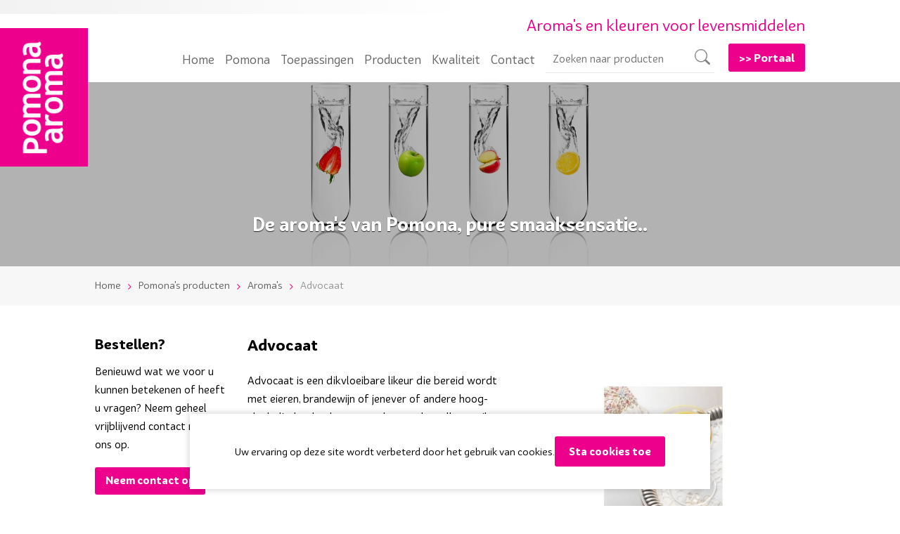

--- FILE ---
content_type: text/html; charset=UTF-8
request_url: https://www.pomona.nl/aromas/advocaat/
body_size: 6918
content:
<!DOCTYPE html>
<html lang="nl">
<head>
    <meta charset="utf-8">

    <title>Advocaat | Aroma&#039;s | Pomona Aroma</title>
    <meta name="description" content="shop.category.default_meta_description" />

    <meta name="revisit-after" content="3 days" />

                        <meta name="robots" content="index,follow"/>
            
    <meta name="author" content="Online Identity" />
    <meta name="HandheldFriendly" content="true" />
    <meta name="MobileOptimized" content="480" />
    <meta name="viewport" content="width=device-width, initial-scale=1.0, maximum-scale=1.0, user-scalable=0" />

            <meta name="google-site-verification" content="" />
    
    <!-- CSRF Token -->
    <meta name="csrf-token" content="3R7GgA1L08G9pNuU60WO5Gx5rQLdeZ9yBrfTSH4I">

    
    <link rel="icon" type="image/png" href="/images/favicon.png"/>
    <!--[if IE]>
    <link rel="shortcut icon" href="/images/favicon.ico"/>
    <![endif]-->

    <!-- Styles -->
    <link href="/css/shop.css?id=f5629c2c3720f1bd981795d3a8161b14" rel="stylesheet">

    <!-- Flash -->
    <script type="text/javascript" async defer>
        var flash_session = function () {
                        
        }
    </script>

    






























        <!-- End Facebook Pixel Code -->

        <!-- Google tag (gtag.js) -->
        <script async src="https://www.googletagmanager.com/gtag/js?id=G-V8BLFKBZF4"></script>
        <script>
            window.dataLayer = window.dataLayer || [];
            function gtag(){dataLayer.push(arguments);}
            gtag('js', new Date());

            gtag('config', 'G-V8BLFKBZF4');
        </script>
    
    <script>
        window.cart_uuid = "6475714e-96dc-4b88-ac63-24d5c6e64d6d";
        window.cart_currency = "EUR";

    </script>


</head>
<body>
        <!-- Google Tag Manager (noscript) -->
    
        
        
    
    <!-- End Google Tag Manager (noscript) -->
    
    
    <div id="app" class="main-wrapper">

        
    <div class="header">
    <div class="topBar">
        <div class="wrapper col-mobile">
            <ul class="topMenu">
                <ul class="userMenu">
            </ul>
            </ul>
        </div>
    </div>
    <div class="mainHeader">
        <a href="/" class="logo btn">
            <img class=""  src="/images/logo.png" alt="Pomona.nl">        </a>
        <div class="wrapper col-mobile">
            <span class="header-text pinkColor rightText col-12 regularFont title-5 m-mt5">
                Aroma&#039;s en kleuren voor levensmiddelen
            </span>
            <div class="rightHeader">
                <a href="#menu" id="toggle" class=""><span></span></a>
<div id="menu">
    <ul>
            <li class="">
            <a href="/" >
                Home
            </a>
                    </li>
            <li class="">
            <a href="/pomona/" >
                Pomona
            </a>
                    </li>
            <li class="">
            <a href="/toepassingen/" >
                Toepassingen
            </a>
                    </li>
            <li class="">
            <a href="/onze-producten/" >
                Producten
            </a>
                    </li>
            <li class="">
            <a href="/kwaliteit/" >
                Kwaliteit
            </a>
                    </li>
            <li class="">
            <a href="/contact/" >
                Contact
            </a>
                    </li>
        </ul>
    <div class="hidden s-show p10">
        <a href="https://portal.pomona.nl" class="button pink w-full">&gt;&gt; Portaal</a>
    </div>
</div>

                <div class="header-right">
                    <header-search
                            :lang="{&quot;placeholder&quot;:&quot;Zoeken naar producten&quot;}"
                    ></header-search>

                    
                    <a href="https://portal.pomona.nl" class="button pink partnerBtn s-hide">&gt;&gt; Portaal</a>
                </div>

            </div>
        </div>
    </div>
</div>

    <div class="content">
            <div class="col-12 p200-0-40 centerBack backgroundCover relative" style="background-image: url('/storage/icons/851f487e-4140-4fd9-b901-3c12d1c5d79f-icon.jpeg');">
    <div class="wrapper col-mobile zi80">
        <span class="title-3 boldFont col-12 centerText shadowText whiteColor">
            De aroma&#039;s van Pomona, pure smaaksensatie..
        </span>
    </div>
    <div class="overlay"></div>
</div>

<div class="col-12 p20-0 greyBack">
        <div class="wrapper col-mobile">
            <ul class="breadCrumbs">
                <li>
                    <a href="/">Home</a>
                </li>
                                    <li>
                        <a href="/onze-producten/">Pomona&#039;s producten</a>
                    </li>
                                    <li>
                        <a href="/aromas/">Aroma&#039;s</a>
                    </li>
                                    <li>
                        <a href="/aromas/advocaat/">Advocaat</a>
                    </li>
                            </ul>
        </div>
    </div>

    <div class="col-12 p40-0">
        <div class="wrapper col-mobile">
            <div class="col-2-5 col-padding-right flex flex-column">
        

        <div class="col-12 mb20">
            <h3 class="title-6 boldFont col-12">Bestellen?</h3>
            <div class="paragraph col-12 mt10">
                Benieuwd wat we voor u kunnen betekenen of heeft u vragen? Neem geheel vrijblijvend contact met ons op. 
            </div>
            <a href="/contact/" class="button pink small mt20">
                Neem contact op
            </a>
        </div>


                    <sidebar-filters inline-template
                                  :initial="[]"
                 currency="EUR"
                 :show-appliance="true"
                 :show-sub-category="true"
                 :has-sub-categories="true"
    
>

    <div class="filter">
        <span class="filterMobileClose">
                <span class="filterCount mr5" v-if="filter" v-text="filter.count()"></span>
                Filter <i class="fa fa-angle-down ml10"></i>
        </span>
        <div class="flex justify-between items-center mb10">
            <filter-reset></filter-reset>
        </div>

        <div class="col-12 fullWidth">
                            <span
                    class="col-12 fs16 fullWidth p0 line14 boldFont greyColor-l collapseTitle">Categorieën</span>
                <ul class="leftMenu">
                                            <li>
                            <a href="/aromas/?lang="
                               class="active">
                                Aroma&#039;s
                            </a>
                        </li>
                                            <li>
                            <a href="/kleuren/?lang="
                               class="">
                                Kleuren
                            </a>
                        </li>
                                            <li>
                            <a href="/vruchtenproducten-halffabricaten/?lang="
                               class="">
                                Vruchtenproducten / sauzen en siropen
                            </a>
                        </li>
                                            <li>
                            <a href="/overige-additieven-ingredienten/?lang="
                               class="">
                                Overige additieven &amp; ingrediënten
                            </a>
                        </li>
                                    </ul>
            
                            <span class="col-12 mt15 mb5 greyBack fs16 p0 fullWidth line14 boldFont collapseTitle"
                      @click.prevent="showSubCategoryFilter = !showSubCategoryFilter">
            Productcategorie <i
                        :class="{'fa-minus': showSubCategoryFilter, 'fa-plus': !showSubCategoryFilter}"
                        class="fa floatRightI mt2"></i>
        </span>
                <div class="col-12 mb20 fullWidth p0 collapseItems"
                     v-show="showSubCategoryFilter"
                     v-cloak
                >
                    <ul class="subCategory flex flex-column">
                                                    <li>
                                <div class="custom">
                                    <input
                                        id="filter-sub_category-aromas"
                                        type="checkbox"
                                        name="sub_category"
                                        value="aromas"
                                        @change="changedFilter"
                                        
                                    />

                                    <label for="filter-sub_category-aromas"
                                           title="aromas"
                                           class="subCategory fs12">Aroma&#039;s</label>
                                </div>
                            </li>
                                                    <li>
                                <div class="custom">
                                    <input
                                        id="filter-sub_category-natuurlijke-aromas"
                                        type="checkbox"
                                        name="sub_category"
                                        value="natuurlijke-aromas"
                                        @change="changedFilter"
                                        
                                    />

                                    <label for="filter-sub_category-natuurlijke-aromas"
                                           title="natuurlijke-aromas"
                                           class="subCategory fs12">Natuurlijke aroma&#039;s</label>
                                </div>
                            </li>
                                            </ul>
                </div>
            

            <span class="col-12 mt15 mb5 toepassing greyBack fs16 p0 fullWidth line14 boldFont collapseTitle"
                  @click.prevent="showApplianceFilter = !showApplianceFilter">
            Toepassing <i
                    :class="{'fa-minus': showApplianceFilter, 'fa-plus': !showApplianceFilter}"
                    class="fa floatRightI mt2"></i>
        </span>
            <div class="col-12 mb20 fullWidth p0 collapseItems"
                 v-show="showApplianceFilter"
                 v-cloak
            >
                <ul class="appliance flex flex-column">
                                            <li>
                            <div class="custom">
                                <input
                                    id="filter-appliance-_01_Bakkerij_Patissier"
                                    type="checkbox"
                                    name="toepassing"
                                    value="_01_bakkerij_patissier"
                                    @change="changedFilter"
                                    
                                />
                                <label for="filter-appliance-_01_Bakkerij_Patissier"
                                       title="_01_Bakkerij_Patissier"
                                       class="appliance fs12">Bakkerij/Patissier</label>
                            </div>
                            <ul class="block fs12 pl-3 ">
                                                                    <li class="custom">
                                        <input
                                            id="filter-appliance-_0101_cremes_vullingen"
                                            type="checkbox"
                                            name="toepassing"
                                            value="_0101_cremes_vullingen"
                                            data-child-of="_01_bakkerij_patissier"
                                            @change="changedFilter"
                                            
                                        />
                                        <label for="filter-appliance-_0101_cremes_vullingen"
                                               title="_0101_cremes_vullingen"
                                               class="appliance fs12">crèmes/vullingen</label>
                                    </li>
                                                                    <li class="custom">
                                        <input
                                            id="filter-appliance-_0102_marsepein_fondant"
                                            type="checkbox"
                                            name="toepassing"
                                            value="_0102_marsepein_fondant"
                                            data-child-of="_01_bakkerij_patissier"
                                            @change="changedFilter"
                                            
                                        />
                                        <label for="filter-appliance-_0102_marsepein_fondant"
                                               title="_0102_marsepein_fondant"
                                               class="appliance fs12">marsepein/fondant</label>
                                    </li>
                                                                    <li class="custom">
                                        <input
                                            id="filter-appliance-_0103_air-brush-_eetbare_inkt"
                                            type="checkbox"
                                            name="toepassing"
                                            value="_0103_air-brush-_eetbare_inkt"
                                            data-child-of="_01_bakkerij_patissier"
                                            @change="changedFilter"
                                            
                                        />
                                        <label for="filter-appliance-_0103_air-brush-_eetbare_inkt"
                                               title="_0103_air-brush-_eetbare_inkt"
                                               class="appliance fs12">air-brush-/eetbare inkt</label>
                                    </li>
                                                                    <li class="custom">
                                        <input
                                            id="filter-appliance-_0104_deeg_bakstabiel_"
                                            type="checkbox"
                                            name="toepassing"
                                            value="_0104_deeg_bakstabiel_"
                                            data-child-of="_01_bakkerij_patissier"
                                            @change="changedFilter"
                                            
                                        />
                                        <label for="filter-appliance-_0104_deeg_bakstabiel_"
                                               title="_0104_deeg_bakstabiel_"
                                               class="appliance fs12">deeg (bakstabiel)</label>
                                    </li>
                                                                    <li class="custom">
                                        <input
                                            id="filter-appliance-_0105_coatings"
                                            type="checkbox"
                                            name="toepassing"
                                            value="_0105_coatings"
                                            data-child-of="_01_bakkerij_patissier"
                                            @change="changedFilter"
                                            
                                        />
                                        <label for="filter-appliance-_0105_coatings"
                                               title="_0105_coatings"
                                               class="appliance fs12">coatings</label>
                                    </li>
                                                                    <li class="custom">
                                        <input
                                            id="filter-appliance-_0106_chocolade-_vetcoatings"
                                            type="checkbox"
                                            name="toepassing"
                                            value="_0106_chocolade-_vetcoatings"
                                            data-child-of="_01_bakkerij_patissier"
                                            @change="changedFilter"
                                            
                                        />
                                        <label for="filter-appliance-_0106_chocolade-_vetcoatings"
                                               title="_0106_chocolade-_vetcoatings"
                                               class="appliance fs12">chocolade-/vetcoatings</label>
                                    </li>
                                                            </ul>
                        </li>
                                            <li>
                            <div class="custom">
                                <input
                                    id="filter-appliance-_02_Chocolatier"
                                    type="checkbox"
                                    name="toepassing"
                                    value="_02_chocolatier"
                                    @change="changedFilter"
                                    
                                />
                                <label for="filter-appliance-_02_Chocolatier"
                                       title="_02_Chocolatier"
                                       class="appliance fs12">Chocolatier</label>
                            </div>
                            <ul class="block fs12 pl-3 ">
                                                                    <li class="custom">
                                        <input
                                            id="filter-appliance-_0201_cacaoboter_couverture"
                                            type="checkbox"
                                            name="toepassing"
                                            value="_0201_cacaoboter_couverture"
                                            data-child-of="_02_chocolatier"
                                            @change="changedFilter"
                                            
                                        />
                                        <label for="filter-appliance-_0201_cacaoboter_couverture"
                                               title="_0201_cacaoboter_couverture"
                                               class="appliance fs12">cacaoboter/couverture</label>
                                    </li>
                                                                    <li class="custom">
                                        <input
                                            id="filter-appliance-_0202_bonbonvulling"
                                            type="checkbox"
                                            name="toepassing"
                                            value="_0202_bonbonvulling"
                                            data-child-of="_02_chocolatier"
                                            @change="changedFilter"
                                            
                                        />
                                        <label for="filter-appliance-_0202_bonbonvulling"
                                               title="_0202_bonbonvulling"
                                               class="appliance fs12">bonbonvulling</label>
                                    </li>
                                                                    <li class="custom">
                                        <input
                                            id="filter-appliance-_0203_bedrukkingen_toplaag-kleuring_coating_"
                                            type="checkbox"
                                            name="toepassing"
                                            value="_0203_bedrukkingen_toplaag-kleuring_coating_"
                                            data-child-of="_02_chocolatier"
                                            @change="changedFilter"
                                            
                                        />
                                        <label for="filter-appliance-_0203_bedrukkingen_toplaag-kleuring_coating_"
                                               title="_0203_bedrukkingen_toplaag-kleuring_coating_"
                                               class="appliance fs12">bedrukkingen/toplaag-kleuring (coating)</label>
                                    </li>
                                                            </ul>
                        </li>
                                            <li>
                            <div class="custom">
                                <input
                                    id="filter-appliance-_03_Zuivel"
                                    type="checkbox"
                                    name="toepassing"
                                    value="_03_zuivel"
                                    @change="changedFilter"
                                    
                                />
                                <label for="filter-appliance-_03_Zuivel"
                                       title="_03_Zuivel"
                                       class="appliance fs12">Zuivel</label>
                            </div>
                            <ul class="block fs12 pl-3 ">
                                                                    <li class="custom">
                                        <input
                                            id="filter-appliance-_0301_desserts"
                                            type="checkbox"
                                            name="toepassing"
                                            value="_0301_desserts"
                                            data-child-of="_03_zuivel"
                                            @change="changedFilter"
                                            
                                        />
                                        <label for="filter-appliance-_0301_desserts"
                                               title="_0301_desserts"
                                               class="appliance fs12">desserts</label>
                                    </li>
                                                                    <li class="custom">
                                        <input
                                            id="filter-appliance-_0302_drink_yoghurt_kwark"
                                            type="checkbox"
                                            name="toepassing"
                                            value="_0302_drink_yoghurt_kwark"
                                            data-child-of="_03_zuivel"
                                            @change="changedFilter"
                                            
                                        />
                                        <label for="filter-appliance-_0302_drink_yoghurt_kwark"
                                               title="_0302_drink_yoghurt_kwark"
                                               class="appliance fs12">(drink) yoghurt/kwark</label>
                                    </li>
                                                                    <li class="custom">
                                        <input
                                            id="filter-appliance-_0303_vla-producten"
                                            type="checkbox"
                                            name="toepassing"
                                            value="_0303_vla-producten"
                                            data-child-of="_03_zuivel"
                                            @change="changedFilter"
                                            
                                        />
                                        <label for="filter-appliance-_0303_vla-producten"
                                               title="_0303_vla-producten"
                                               class="appliance fs12">vla-producten</label>
                                    </li>
                                                                    <li class="custom">
                                        <input
                                            id="filter-appliance-_0304_vruchten-_compounds"
                                            type="checkbox"
                                            name="toepassing"
                                            value="_0304_vruchten-_compounds"
                                            data-child-of="_03_zuivel"
                                            @change="changedFilter"
                                            
                                        />
                                        <label for="filter-appliance-_0304_vruchten-_compounds"
                                               title="_0304_vruchten-_compounds"
                                               class="appliance fs12">(vruchten-) compounds</label>
                                    </li>
                                                                    <li class="custom">
                                        <input
                                            id="filter-appliance-_0305_kaas"
                                            type="checkbox"
                                            name="toepassing"
                                            value="_0305_kaas"
                                            data-child-of="_03_zuivel"
                                            @change="changedFilter"
                                            
                                        />
                                        <label for="filter-appliance-_0305_kaas"
                                               title="_0305_kaas"
                                               class="appliance fs12">kaas</label>
                                    </li>
                                                                    <li class="custom">
                                        <input
                                            id="filter-appliance-_0306_kaas-coating"
                                            type="checkbox"
                                            name="toepassing"
                                            value="_0306_kaas-coating"
                                            data-child-of="_03_zuivel"
                                            @change="changedFilter"
                                            
                                        />
                                        <label for="filter-appliance-_0306_kaas-coating"
                                               title="_0306_kaas-coating"
                                               class="appliance fs12">kaas-coating</label>
                                    </li>
                                                            </ul>
                        </li>
                                            <li>
                            <div class="custom">
                                <input
                                    id="filter-appliance-_04_IJsbereiding"
                                    type="checkbox"
                                    name="toepassing"
                                    value="_04_ijsbereiding"
                                    @change="changedFilter"
                                    
                                />
                                <label for="filter-appliance-_04_IJsbereiding"
                                       title="_04_IJsbereiding"
                                       class="appliance fs12">IJsbereiding</label>
                            </div>
                            <ul class="block fs12 pl-3 ">
                                                                    <li class="custom">
                                        <input
                                            id="filter-appliance-_0401_roomijs"
                                            type="checkbox"
                                            name="toepassing"
                                            value="_0401_roomijs"
                                            data-child-of="_04_ijsbereiding"
                                            @change="changedFilter"
                                            
                                        />
                                        <label for="filter-appliance-_0401_roomijs"
                                               title="_0401_roomijs"
                                               class="appliance fs12">roomijs</label>
                                    </li>
                                                                    <li class="custom">
                                        <input
                                            id="filter-appliance-_0402_sorbetijs"
                                            type="checkbox"
                                            name="toepassing"
                                            value="_0402_sorbetijs"
                                            data-child-of="_04_ijsbereiding"
                                            @change="changedFilter"
                                            
                                        />
                                        <label for="filter-appliance-_0402_sorbetijs"
                                               title="_0402_sorbetijs"
                                               class="appliance fs12">sorbetijs</label>
                                    </li>
                                                                    <li class="custom">
                                        <input
                                            id="filter-appliance-_0403_sorbetsauzen_variegato_vruchtenvulling"
                                            type="checkbox"
                                            name="toepassing"
                                            value="_0403_sorbetsauzen_variegato_vruchtenvulling"
                                            data-child-of="_04_ijsbereiding"
                                            @change="changedFilter"
                                            
                                        />
                                        <label for="filter-appliance-_0403_sorbetsauzen_variegato_vruchtenvulling"
                                               title="_0403_sorbetsauzen_variegato_vruchtenvulling"
                                               class="appliance fs12">sorbetsauzen/variegato/vruchtenvulling</label>
                                    </li>
                                                            </ul>
                        </li>
                                            <li>
                            <div class="custom">
                                <input
                                    id="filter-appliance-_05_Zoetwaren_snoepgoed"
                                    type="checkbox"
                                    name="toepassing"
                                    value="_05_zoetwaren_snoepgoed"
                                    @change="changedFilter"
                                    
                                />
                                <label for="filter-appliance-_05_Zoetwaren_snoepgoed"
                                       title="_05_Zoetwaren_snoepgoed"
                                       class="appliance fs12">Zoetwaren/Snoepgoed</label>
                            </div>
                            <ul class="block fs12 pl-3 ">
                                                                    <li class="custom">
                                        <input
                                            id="filter-appliance-_0501_jam_s_zoetwaren"
                                            type="checkbox"
                                            name="toepassing"
                                            value="_0501_jam_s_zoetwaren"
                                            data-child-of="_05_zoetwaren_snoepgoed"
                                            @change="changedFilter"
                                            
                                        />
                                        <label for="filter-appliance-_0501_jam_s_zoetwaren"
                                               title="_0501_jam_s_zoetwaren"
                                               class="appliance fs12">jam&#039;s/zoetwaren</label>
                                    </li>
                                                                    <li class="custom">
                                        <input
                                            id="filter-appliance-_0502_zacht_snoepgoed_drop"
                                            type="checkbox"
                                            name="toepassing"
                                            value="_0502_zacht_snoepgoed_drop"
                                            data-child-of="_05_zoetwaren_snoepgoed"
                                            @change="changedFilter"
                                            
                                        />
                                        <label for="filter-appliance-_0502_zacht_snoepgoed_drop"
                                               title="_0502_zacht_snoepgoed_drop"
                                               class="appliance fs12">zacht snoepgoed/drop</label>
                                    </li>
                                                                    <li class="custom">
                                        <input
                                            id="filter-appliance-_0503_hard_suikerwerk"
                                            type="checkbox"
                                            name="toepassing"
                                            value="_0503_hard_suikerwerk"
                                            data-child-of="_05_zoetwaren_snoepgoed"
                                            @change="changedFilter"
                                            
                                        />
                                        <label for="filter-appliance-_0503_hard_suikerwerk"
                                               title="_0503_hard_suikerwerk"
                                               class="appliance fs12">hard suikerwerk</label>
                                    </li>
                                                                    <li class="custom">
                                        <input
                                            id="filter-appliance-_0504_decoratie_sprinkles"
                                            type="checkbox"
                                            name="toepassing"
                                            value="_0504_decoratie_sprinkles"
                                            data-child-of="_05_zoetwaren_snoepgoed"
                                            @change="changedFilter"
                                            
                                        />
                                        <label for="filter-appliance-_0504_decoratie_sprinkles"
                                               title="_0504_decoratie_sprinkles"
                                               class="appliance fs12">decoratie/sprinkles</label>
                                    </li>
                                                            </ul>
                        </li>
                                            <li>
                            <div class="custom">
                                <input
                                    id="filter-appliance-_06_Limonades_siropen"
                                    type="checkbox"
                                    name="toepassing"
                                    value="_06_limonades_siropen"
                                    @change="changedFilter"
                                    
                                />
                                <label for="filter-appliance-_06_Limonades_siropen"
                                       title="_06_Limonades_siropen"
                                       class="appliance fs12">Limonades/Siropen</label>
                            </div>
                            <ul class="block fs12 pl-3 ">
                                                                    <li class="custom">
                                        <input
                                            id="filter-appliance-_0601_frisdranken"
                                            type="checkbox"
                                            name="toepassing"
                                            value="_0601_frisdranken"
                                            data-child-of="_06_limonades_siropen"
                                            @change="changedFilter"
                                            
                                        />
                                        <label for="filter-appliance-_0601_frisdranken"
                                               title="_0601_frisdranken"
                                               class="appliance fs12">frisdranken</label>
                                    </li>
                                                                    <li class="custom">
                                        <input
                                            id="filter-appliance-_0602_limonade-_slush-_milkshake-siropen"
                                            type="checkbox"
                                            name="toepassing"
                                            value="_0602_limonade-_slush-_milkshake-siropen"
                                            data-child-of="_06_limonades_siropen"
                                            @change="changedFilter"
                                            
                                        />
                                        <label for="filter-appliance-_0602_limonade-_slush-_milkshake-siropen"
                                               title="_0602_limonade-_slush-_milkshake-siropen"
                                               class="appliance fs12">limonade-/slush-/milkshake-siropen</label>
                                    </li>
                                                            </ul>
                        </li>
                                            <li>
                            <div class="custom">
                                <input
                                    id="filter-appliance-_07_Gedistilleerd_brouwerij"
                                    type="checkbox"
                                    name="toepassing"
                                    value="_07_gedistilleerd_brouwerij"
                                    @change="changedFilter"
                                    
                                />
                                <label for="filter-appliance-_07_Gedistilleerd_brouwerij"
                                       title="_07_Gedistilleerd_brouwerij"
                                       class="appliance fs12">Gedistilleerd/Brouwerij</label>
                            </div>
                            <ul class="block fs12 pl-3 ">
                                                                    <li class="custom">
                                        <input
                                            id="filter-appliance-_0701_sterke_drank"
                                            type="checkbox"
                                            name="toepassing"
                                            value="_0701_sterke_drank"
                                            data-child-of="_07_gedistilleerd_brouwerij"
                                            @change="changedFilter"
                                            
                                        />
                                        <label for="filter-appliance-_0701_sterke_drank"
                                               title="_0701_sterke_drank"
                                               class="appliance fs12">sterke drank</label>
                                    </li>
                                                                    <li class="custom">
                                        <input
                                            id="filter-appliance-_0702_bier"
                                            type="checkbox"
                                            name="toepassing"
                                            value="_0702_bier"
                                            data-child-of="_07_gedistilleerd_brouwerij"
                                            @change="changedFilter"
                                            
                                        />
                                        <label for="filter-appliance-_0702_bier"
                                               title="_0702_bier"
                                               class="appliance fs12">bier</label>
                                    </li>
                                                                    <li class="custom">
                                        <input
                                            id="filter-appliance-_0703_licht-alcoholisch_seltzers"
                                            type="checkbox"
                                            name="toepassing"
                                            value="_0703_licht-alcoholisch_seltzers"
                                            data-child-of="_07_gedistilleerd_brouwerij"
                                            @change="changedFilter"
                                            
                                        />
                                        <label for="filter-appliance-_0703_licht-alcoholisch_seltzers"
                                               title="_0703_licht-alcoholisch_seltzers"
                                               class="appliance fs12">licht-alcoholisch/seltzers</label>
                                    </li>
                                                            </ul>
                        </li>
                                            <li>
                            <div class="custom">
                                <input
                                    id="filter-appliance-_08_Snacks"
                                    type="checkbox"
                                    name="toepassing"
                                    value="_08_snacks"
                                    @change="changedFilter"
                                    
                                />
                                <label for="filter-appliance-_08_Snacks"
                                       title="_08_Snacks"
                                       class="appliance fs12">Snacks</label>
                            </div>
                            <ul class="block fs12 pl-3 ">
                                                                    <li class="custom">
                                        <input
                                            id="filter-appliance-_0801_frituur__bak-stabiel_"
                                            type="checkbox"
                                            name="toepassing"
                                            value="_0801_frituur__bak-stabiel_"
                                            data-child-of="_08_snacks"
                                            @change="changedFilter"
                                            
                                        />
                                        <label for="filter-appliance-_0801_frituur__bak-stabiel_"
                                               title="_0801_frituur__bak-stabiel_"
                                               class="appliance fs12">frituur (bak-stabiel)</label>
                                    </li>
                                                            </ul>
                        </li>
                                            <li>
                            <div class="custom">
                                <input
                                    id="filter-appliance-_09_Sportvoeding_supplementen"
                                    type="checkbox"
                                    name="toepassing"
                                    value="_09_sportvoeding_supplementen"
                                    @change="changedFilter"
                                    
                                />
                                <label for="filter-appliance-_09_Sportvoeding_supplementen"
                                       title="_09_Sportvoeding_supplementen"
                                       class="appliance fs12">Sportvoeding/Supplementen</label>
                            </div>
                            <ul class="block fs12 pl-3 ">
                                                                    <li class="custom">
                                        <input
                                            id="filter-appliance-_0901_eiwit-poeders"
                                            type="checkbox"
                                            name="toepassing"
                                            value="_0901_eiwit-poeders"
                                            data-child-of="_09_sportvoeding_supplementen"
                                            @change="changedFilter"
                                            
                                        />
                                        <label for="filter-appliance-_0901_eiwit-poeders"
                                               title="_0901_eiwit-poeders"
                                               class="appliance fs12">eiwit-poeders</label>
                                    </li>
                                                            </ul>
                        </li>
                                            <li>
                            <div class="custom">
                                <input
                                    id="filter-appliance-_10_Dierbenodigdheden"
                                    type="checkbox"
                                    name="toepassing"
                                    value="_10_dierbenodigdheden"
                                    @change="changedFilter"
                                    
                                />
                                <label for="filter-appliance-_10_Dierbenodigdheden"
                                       title="_10_Dierbenodigdheden"
                                       class="appliance fs12">Dierbenodigdheden</label>
                            </div>
                            <ul class="block fs12 pl-3 ">
                                                                    <li class="custom">
                                        <input
                                            id="filter-appliance-_1001_diervoeding"
                                            type="checkbox"
                                            name="toepassing"
                                            value="_1001_diervoeding"
                                            data-child-of="_10_dierbenodigdheden"
                                            @change="changedFilter"
                                            
                                        />
                                        <label for="filter-appliance-_1001_diervoeding"
                                               title="_1001_diervoeding"
                                               class="appliance fs12">diervoeding</label>
                                    </li>
                                                                    <li class="custom">
                                        <input
                                            id="filter-appliance-_1002_dier-verzorgingsproducten"
                                            type="checkbox"
                                            name="toepassing"
                                            value="_1002_dier-verzorgingsproducten"
                                            data-child-of="_10_dierbenodigdheden"
                                            @change="changedFilter"
                                            
                                        />
                                        <label for="filter-appliance-_1002_dier-verzorgingsproducten"
                                               title="_1002_dier-verzorgingsproducten"
                                               class="appliance fs12">dier-verzorgingsproducten</label>
                                    </li>
                                                                    <li class="custom">
                                        <input
                                            id="filter-appliance-_1003_dier-medicatie"
                                            type="checkbox"
                                            name="toepassing"
                                            value="_1003_dier-medicatie"
                                            data-child-of="_10_dierbenodigdheden"
                                            @change="changedFilter"
                                            
                                        />
                                        <label for="filter-appliance-_1003_dier-medicatie"
                                               title="_1003_dier-medicatie"
                                               class="appliance fs12">dier-medicatie</label>
                                    </li>
                                                                    <li class="custom">
                                        <input
                                            id="filter-appliance-_1004_hengelsport"
                                            type="checkbox"
                                            name="toepassing"
                                            value="_1004_hengelsport"
                                            data-child-of="_10_dierbenodigdheden"
                                            @change="changedFilter"
                                            
                                        />
                                        <label for="filter-appliance-_1004_hengelsport"
                                               title="_1004_hengelsport"
                                               class="appliance fs12">hengelsport</label>
                                    </li>
                                                            </ul>
                        </li>
                                            <li>
                            <div class="custom">
                                <input
                                    id="filter-appliance-_11_Cosmetica"
                                    type="checkbox"
                                    name="toepassing"
                                    value="_11_cosmetica"
                                    @change="changedFilter"
                                    
                                />
                                <label for="filter-appliance-_11_Cosmetica"
                                       title="_11_Cosmetica"
                                       class="appliance fs12">Cosmetica</label>
                            </div>
                            <ul class="block fs12 pl-3 ">
                                                                    <li class="custom">
                                        <input
                                            id="filter-appliance-_1101_verzorgingsproducten"
                                            type="checkbox"
                                            name="toepassing"
                                            value="_1101_verzorgingsproducten"
                                            data-child-of="_11_cosmetica"
                                            @change="changedFilter"
                                            
                                        />
                                        <label for="filter-appliance-_1101_verzorgingsproducten"
                                               title="_1101_verzorgingsproducten"
                                               class="appliance fs12">verzorgingsproducten</label>
                                    </li>
                                                                    <li class="custom">
                                        <input
                                            id="filter-appliance-_1102_make-up"
                                            type="checkbox"
                                            name="toepassing"
                                            value="_1102_make-up"
                                            data-child-of="_11_cosmetica"
                                            @change="changedFilter"
                                            
                                        />
                                        <label for="filter-appliance-_1102_make-up"
                                               title="_1102_make-up"
                                               class="appliance fs12">make-up</label>
                                    </li>
                                                                    <li class="custom">
                                        <input
                                            id="filter-appliance-_1103_parfums"
                                            type="checkbox"
                                            name="toepassing"
                                            value="_1103_parfums"
                                            data-child-of="_11_cosmetica"
                                            @change="changedFilter"
                                            
                                        />
                                        <label for="filter-appliance-_1103_parfums"
                                               title="_1103_parfums"
                                               class="appliance fs12">parfums</label>
                                    </li>
                                                            </ul>
                        </li>
                                            <li>
                            <div class="custom">
                                <input
                                    id="filter-appliance-_12_Farmaceutische_producten"
                                    type="checkbox"
                                    name="toepassing"
                                    value="_12_farmaceutische_producten"
                                    @change="changedFilter"
                                    
                                />
                                <label for="filter-appliance-_12_Farmaceutische_producten"
                                       title="_12_Farmaceutische_producten"
                                       class="appliance fs12">Farmaceutische producten</label>
                            </div>
                            <ul class="block fs12 pl-3 ">
                                                            </ul>
                        </li>
                                            <li>
                            <div class="custom">
                                <input
                                    id="filter-appliance-_13_Infra-_techniek"
                                    type="checkbox"
                                    name="toepassing"
                                    value="_13_infra-_techniek"
                                    @change="changedFilter"
                                    
                                />
                                <label for="filter-appliance-_13_Infra-_techniek"
                                       title="_13_Infra-_techniek"
                                       class="appliance fs12">Infra-/Techniek</label>
                            </div>
                            <ul class="block fs12 pl-3 ">
                                                                    <li class="custom">
                                        <input
                                            id="filter-appliance-_1301_detectiekleuren"
                                            type="checkbox"
                                            name="toepassing"
                                            value="_1301_detectiekleuren"
                                            data-child-of="_13_infra-_techniek"
                                            @change="changedFilter"
                                            
                                        />
                                        <label for="filter-appliance-_1301_detectiekleuren"
                                               title="_1301_detectiekleuren"
                                               class="appliance fs12">detectiekleuren</label>
                                    </li>
                                                                    <li class="custom">
                                        <input
                                            id="filter-appliance-_1302_reinigingsmiddelen"
                                            type="checkbox"
                                            name="toepassing"
                                            value="_1302_reinigingsmiddelen"
                                            data-child-of="_13_infra-_techniek"
                                            @change="changedFilter"
                                            
                                        />
                                        <label for="filter-appliance-_1302_reinigingsmiddelen"
                                               title="_1302_reinigingsmiddelen"
                                               class="appliance fs12">reinigingsmiddelen</label>
                                    </li>
                                                            </ul>
                        </li>
                                            <li>
                            <div class="custom">
                                <input
                                    id="filter-appliance-_14_Plantvoeding"
                                    type="checkbox"
                                    name="toepassing"
                                    value="_14_plantvoeding"
                                    @change="changedFilter"
                                    
                                />
                                <label for="filter-appliance-_14_Plantvoeding"
                                       title="_14_Plantvoeding"
                                       class="appliance fs12">Plantvoeding</label>
                            </div>
                            <ul class="block fs12 pl-3 ">
                                                            </ul>
                        </li>
                                    </ul>
            </div>
        </div>
    </div>
</sidebar-filters>
        

        <div class="col-12 mb20">
            <h3 class="title-5 fontSmooth boldFont col-12 pinkColor">
        Downloads
    </h3>
    <ul class="footerList mt10">
                    <li class="xxs-hide">
                <a target=_blank
                   href="https://www.pomona.nl/storage/file_downloads/algemene voorwaarden.pdf"
                   class=""
                >
                    Algemene voorwaarden
                </a>
            </li>
                    <li class="xxs-hide">
                <a target=_blank
                   href="http://www.pomona.nl/storage/file_downloads/FSSC22000 Certificate - 270402.pdf"
                   class=""
                >
                    Kwaliteitscertificaat
                </a>
            </li>
                    <li class="xxs-hide">
                <a target=_blank
                   href="https://www.pomona.nl/storage/file_downloads/informatie kwaliteitssysteem Pomona Aroma.pdf"
                   class=""
                >
                    Informatie kwaliteitssysteem
                </a>
            </li>
                    <li class="xxs-hide">
                <a 
                   href="/downloads/"
                   class=""
                >
                    Alle downloads
                </a>
            </li>
                    <li class="xxs-hide">
                <a 
                   href="/veelgestelde-vragen/"
                   class=""
                >
                    Veelgestelde vragen
                </a>
            </li>
                
        
        
        
        
        
        
        
        
        
        
        
        
        
        
        
        
        
        
        
        
        
        
        
        
        
        
        
    </ul>
        </div>

    </div>

    <div class="col-9-5 col-padding-left m-mt30">
        <div class="col-12">
            <div class="col-12 col-padding-right">
                <div class="row">
                    <div class="col-6 col-padding-right">
                        <div class="col-12">
                            <h1 class="title-5 boldFont col-12">
                                Advocaat
                                                            </h1>
                            <span class="col-12 mt10">
                                                                                                                                                                                                                                                                                                                                                                                                                                                                                                                                                        </span>
                            <div class="paragraph col-12 mt10">
                                Advocaat is een dikvloeibare likeur die bereid wordt met eieren, brandewijn of jenever of andere hoog-alcoholische dranken, gecondenseerde melk en suiker. De gele kleur wordt veroorzaakt door het eigeel en/of toevoeging van een kleurstof.
                            </div>
                        </div>
                                                    </div>
                    </div>
                    <div class="col-6 col-padding-left">
                        <product-image
                            class="image-square"
                            src="/images/categories/advocaat-UoVAWqlLcZ9j3fyS.jpeg?w=500&h=500&fit=fill&fm=webp"
                            placeholder="/images/categories/no-photo.jpg?w=500&amp;h=500&amp;fit=fill&amp;fm=webp"
                            alt="Advocaat"
                            color=""
                        ></product-image>
                    </div>
                </div>
            </div>

            <div class="col-12">
                <h2 class="title-6 boldFont col-12">Producten</h2>
                <div class="paragraph col-12">
                    <product-list
                        category="aromas/advocaat"
                        :sort-options="{&quot;order|ASC&quot;:&quot;portal.collection.order.asc&quot;,&quot;code|ASC&quot;:&quot;portal.collection.code.asc&quot;,&quot;code|DESC&quot;:&quot;portal.collection.code.desc&quot;}"
                        sort-by="order"
                        sort-direction="ASC"
                        :images="[]"
                        :filter-categories="[{&quot;id&quot;:85,&quot;parent_id&quot;:null,&quot;identifier&quot;:&quot;aromas&quot;,&quot;filter_id&quot;:9,&quot;order&quot;:&quot;9999&quot;,&quot;created_at&quot;:&quot;2023-11-24T02:00:10.000000Z&quot;,&quot;updated_at&quot;:&quot;2023-11-24T02:00:10.000000Z&quot;,&quot;translations&quot;:[{&quot;id&quot;:168,&quot;filter_option_id&quot;:85,&quot;lang&quot;:&quot;NL&quot;,&quot;name&quot;:&quot;Aroma&#039;s&quot;,&quot;slug&quot;:&quot;aromas&quot;,&quot;created_at&quot;:&quot;2023-11-24T02:00:10.000000Z&quot;,&quot;updated_at&quot;:&quot;2023-11-24T02:00:10.000000Z&quot;}],&quot;name&quot;:&quot;Aroma&#039;s&quot;,&quot;slug&quot;:&quot;aromas&quot;},{&quot;id&quot;:86,&quot;parent_id&quot;:null,&quot;identifier&quot;:&quot;natuurlijke-aromas&quot;,&quot;filter_id&quot;:9,&quot;order&quot;:&quot;9999&quot;,&quot;created_at&quot;:&quot;2023-11-24T02:00:19.000000Z&quot;,&quot;updated_at&quot;:&quot;2023-11-24T02:00:19.000000Z&quot;,&quot;translations&quot;:[{&quot;id&quot;:169,&quot;filter_option_id&quot;:86,&quot;lang&quot;:&quot;NL&quot;,&quot;name&quot;:&quot;Natuurlijke aroma&#039;s&quot;,&quot;slug&quot;:&quot;natuurlijke-aromas&quot;,&quot;created_at&quot;:&quot;2023-11-24T02:00:19.000000Z&quot;,&quot;updated_at&quot;:&quot;2023-11-24T02:00:19.000000Z&quot;}],&quot;name&quot;:&quot;Natuurlijke aroma&#039;s&quot;,&quot;slug&quot;:&quot;natuurlijke-aromas&quot;}]"
                        :lang="{&quot;info&quot;:&quot;portal.info&quot;,&quot;title&quot;:&quot;Advocaat&quot;,&quot;filter&quot;:&quot;Filter&quot;,&quot;no_products&quot;:&quot;Er zijn geen producten gevonden op basis van de geselecteerde filters.&quot;,&quot;no_product_image&quot;:null}"
                        :variant-to-cart-lang="{&quot;no_receipt_date&quot;:&quot;portal.product.variants.no_receipt_date&quot;,&quot;discontinued&quot;:&quot;portal.product.variants.discontinued&quot;,&quot;subscription&quot;:{&quot;title&quot;:&quot;portal.product.subscribe.title&quot;,&quot;email&quot;:&quot;portal.product.subscribe.email&quot;,&quot;body&quot;:&quot;portal.product.subscribe.body&quot;,&quot;save&quot;:&quot;portal.product.subscribe.save&quot;},&quot;discount&quot;:{&quot;per&quot;:&quot;portal.product.discount.per&quot;,&quot;discount&quot;:&quot;portal.product.discount.discount&quot;},&quot;add_quantity&quot;:&quot;portal.cart.quantity_required&quot;,&quot;product.stabiliteit&quot;:&quot;Stabiliteitseigenschappen&quot;,&quot;previously_ordered&quot;:&quot;Besteldatum&quot;,&quot;price_not_visible&quot;:&quot;portal.product.price_not_visible&quot;,&quot;daily_price&quot;:&quot;portal.product.daily_price&quot;,&quot;daily_price_message&quot;:&quot;portal.product.daily_price_message&quot;}"
                    ></product-list>
                    
                    
                    
                    
                    
                    
                    
                    
                    
                    
                    
                    
                    
                    
                    
                    
                    
                    
                    
                    
                    
                    
                    
                    
                    
                    
                    
                    
                    
                    

                    
                    
                    
                    
                    
                    
                    
                    
                    
                    
                    
                    
                    
                    
                    
                    
                    
                    
                    
                    
                    
                    
                    
                    
                    
                    
                    
                    
                    
                    
                    
                    
                </div>
            </div>
            <div class="row col-12 mt20">
                
                
                
                
                
                
                
                
                
                
                
                
                
                
                
                
                
                
                

                

            </div>

                            <div class="col-12">
                    <div class="paragraph blackColor small col-12"></div>
                </div>
                    </div>


        <!--div>
            <label>Delen:</label>
            <social-sharing url="https://www.pomona.nl/aromas/advocaat"
                            title="Advocaat | Aroma&#039;s | Pomona Aroma"
                            description="Advocaat is een dikvloeibare likeur die bereid wordt met eieren, brandewijn of jenever of andere hoog-alcoholische dranken, gecondenseerde melk en suiker. De gele kleur wordt veroorzaakt door het eigeel en/of toevoeging van een kleurstof."
                            inline-template>
                <div class="mt5">
                    <network network="email">
                        <i class="fa fa-envelope"></i> Email
                    </network>
                </div>
            </social-sharing>
        </div-->
    </div>
        </div>
    </div>
    </div>

    <!--FOOTER-->
<footer>
    <div class="wrapper col-mobile">
        <div class="col-12">
            <div class="col-4 col-padding-right">
                    <span class="title-5 fontSmooth boldFont col-12 pinkColor">Onze producten</span>
                <div class="col-12 flex m-flex-col">
                    <ul class="footerList mt10">
                            <li class="xxs-hide">
                    <a 
                       href="/kleuren/"
                       class=""
                    >
                        Kleuren
                    </a>
                </li>
                            <li class="xxs-hide">
                    <a 
                       href="/aromas/"
                       class=""
                    >
                        Aroma&#039;s
                    </a>
                </li>
                            <li class="xxs-hide">
                    <a 
                       href="/overige-additieven-ingredienten/"
                       class=""
                    >
                        Overige additieven &amp; ingredient
                    </a>
                </li>
                            <li class="xxs-hide">
                    <a 
                       href="/vruchtenproducten-halffabricaten/"
                       class=""
                    >
                        Vruchtenproducten &amp; halffabricaten
                    </a>
                </li>
                    </ul>
                    </div>
            </div>
            <div class="col-4 col-padding-right col-padding-left m-mt30">
                <div class="col-12">
                    <h3 class="title-5 fontSmooth boldFont col-12 pinkColor">
        Downloads
    </h3>
    <ul class="footerList mt10">
                    <li class="xxs-hide">
                <a target=_blank
                   href="https://www.pomona.nl/storage/file_downloads/algemene voorwaarden.pdf"
                   class=""
                >
                    Algemene voorwaarden
                </a>
            </li>
                    <li class="xxs-hide">
                <a target=_blank
                   href="http://www.pomona.nl/storage/file_downloads/FSSC22000 Certificate - 270402.pdf"
                   class=""
                >
                    Kwaliteitscertificaat
                </a>
            </li>
                    <li class="xxs-hide">
                <a target=_blank
                   href="https://www.pomona.nl/storage/file_downloads/informatie kwaliteitssysteem Pomona Aroma.pdf"
                   class=""
                >
                    Informatie kwaliteitssysteem
                </a>
            </li>
                    <li class="xxs-hide">
                <a 
                   href="/downloads/"
                   class=""
                >
                    Alle downloads
                </a>
            </li>
                    <li class="xxs-hide">
                <a 
                   href="/veelgestelde-vragen/"
                   class=""
                >
                    Veelgestelde vragen
                </a>
            </li>
                
        
        
        
        
        
        
        
        
        
        
        
        
        
        
        
        
        
        
        
        
        
        
        
        
        
        
        
    </ul>
                </div>
            </div>
            <div class="col-4 col-padding-left m-mt30">
                <div class="col-12">
                    <span class="title-5 fontSmooth boldFont col-12 pinkColor">Pomona Aroma B.V.</span>
                    <div class="paragraph col-12 darkColor small mt10">
                        <div class="col-6 col-padding-right">
                            <strong>Bezoekadres</strong><br />
Architronlaan 4<br />
5321 JJ    Hedel
                        </div>
                        <div class="col-6 normalFont">
                            <strong>Contact</strong><br />
<strong>E</strong> <a href="mailto:info@pomona.nl">info@pomona.nl</a><br />
<strong>T</strong> <a href="tel:+310735991797">+31 (0)73 5991797</a>
                        </div>
                        <div class="col-12 flex flex-column mt20">
                            <div><span class="boldFont">KVK-nummer</span> 30267795</div>
                            <div><span class="boldFont">BTW-nummer</span> NL821114165B01</div>
                        </div>
                    </div>

















                </div>
            </div>
        </div>
    </div>
</footer>

<div class="col-12 p10 pt0 greyBack shadowLight">
    <div class="wrapper col-mobile">
        <div class="col-12 footerBottom">
            <span class="paragraph">© Pomona.nl 2026</span>
                            <span>-</span>
                                    <a href="/sitemap/">
                        Sitemap
                    </a>
                                    <a href="/disclaimer/">
                        Disclaimer
                    </a>
                                    </div>
    </div>
</div>
<div class="pomonaPattern"></div>
    

        <flashbox :display-icons="true" position="center"></flashbox>
        <flash-overlay :display-icons="true"></flash-overlay>
    </div>

    <div class="js-cookie-consent cookie-consent">
    <div class="cookie-consent__wrapper">
        <span class="cookie-consent__message">
            Uw ervaring op deze site wordt verbeterd door het gebruik van cookies.
        </span>

        <button class="js-cookie-consent-agree cookie-consent__agree">
            Sta cookies toe
        </button>
    </div>
</div>

    <script>

        window.laravelCookieConsent = (function () {

            const COOKIE_VALUE = 1;
            const COOKIE_DOMAIN = 'www.pomona.nl';

            function consentWithCookies() {
                setCookie('site_cookie_consent', COOKIE_VALUE, 7300);
                hideCookieDialog();
            }

            function cookieExists(name) {
                return (document.cookie.split('; ').indexOf(name + '=' + COOKIE_VALUE) !== -1);
            }

            function hideCookieDialog() {
                const dialogs = document.getElementsByClassName('js-cookie-consent');

                for (let i = 0; i < dialogs.length; ++i) {
                    dialogs[i].style.display = 'none';
                }
            }

            function setCookie(name, value, expirationInDays) {
                const date = new Date();
                date.setTime(date.getTime() + (expirationInDays * 24 * 60 * 60 * 1000));
                document.cookie = name + '=' + value
                    + ';expires=' + date.toUTCString()
                    + ';domain=' + COOKIE_DOMAIN
                    + ';path=/';
            }

            if (cookieExists('site_cookie_consent')) {
                hideCookieDialog();
            }

            const buttons = document.getElementsByClassName('js-cookie-consent-agree');

            for (let i = 0; i < buttons.length; ++i) {
                buttons[i].addEventListener('click', consentWithCookies);
            }

            return {
                consentWithCookies: consentWithCookies,
                hideCookieDialog: hideCookieDialog
            };
        })();
    </script>


    
<div style="display: none">
    </div>

<script type="text/javascript" src="/js/shop.js?id=7a9c9bac6ea78994ee83484f961910b6"></script>


</body>
</html>


--- FILE ---
content_type: text/css
request_url: https://www.pomona.nl/css/shop.css?id=f5629c2c3720f1bd981795d3a8161b14
body_size: 22519
content:
@font-face{font-family:Poppins;font-style:normal;font-weight:100;src:url(../../../fonts/poppins-v9-latin-100.eot);src:local("Poppins Thin"),local("Poppins-Thin"),url(../../../fonts/poppins-v9-latin-100.eot?#iefix) format("embedded-opentype"),url(../../../fonts/poppins-v9-latin-100.woff2) format("woff2"),url(../../../fonts/poppins-v9-latin-100.woff) format("woff"),url(../../../fonts/poppins-v9-latin-100.ttf) format("truetype"),url(../../../fonts/poppins-v9-latin-100.svg#Poppins) format("svg")}@font-face{font-family:Poppins;font-style:normal;font-weight:200;src:url(../../../fonts/poppins-v9-latin-200.eot);src:local("Poppins ExtraLight"),local("Poppins-ExtraLight"),url(../../../fonts/poppins-v9-latin-200.eot?#iefix) format("embedded-opentype"),url(../../../fonts/poppins-v9-latin-200.woff2) format("woff2"),url(../../../fonts/poppins-v9-latin-200.woff) format("woff"),url(../../../fonts/poppins-v9-latin-200.ttf) format("truetype"),url(../../../fonts/poppins-v9-latin-200.svg#Poppins) format("svg")}@font-face{font-family:Poppins;font-style:normal;font-weight:300;src:url(../../../fonts/poppins-v9-latin-300.eot);src:local("Poppins Light"),local("Poppins-Light"),url(../../../fonts/poppins-v9-latin-300.eot?#iefix) format("embedded-opentype"),url(../../../fonts/poppins-v9-latin-300.woff2) format("woff2"),url(../../../fonts/poppins-v9-latin-300.woff) format("woff"),url(../../../fonts/poppins-v9-latin-300.ttf) format("truetype"),url(../../../fonts/poppins-v9-latin-300.svg#Poppins) format("svg")}@font-face{font-family:Poppins;font-style:normal;font-weight:400;src:url(../../../fonts/poppins-v9-latin-regular.eot);src:local("Poppins Regular"),local("Poppins-Regular"),url(../../../fonts/poppins-v9-latin-regular.eot?#iefix) format("embedded-opentype"),url(../../../fonts/poppins-v9-latin-regular.woff2) format("woff2"),url(../../../fonts/poppins-v9-latin-regular.woff) format("woff"),url(../../../fonts/poppins-v9-latin-regular.ttf) format("truetype"),url(../../../fonts/poppins-v9-latin-regular.svg#Poppins) format("svg")}@font-face{font-family:Poppins;font-style:normal;font-weight:500;src:url(../../../fonts/poppins-v9-latin-500.eot);src:local("Poppins Medium"),local("Poppins-Medium"),url(../../../fonts/poppins-v9-latin-500.eot?#iefix) format("embedded-opentype"),url(../../../fonts/poppins-v9-latin-500.woff2) format("woff2"),url(../../../fonts/poppins-v9-latin-500.woff) format("woff"),url(../../../fonts/poppins-v9-latin-500.ttf) format("truetype"),url(../../../fonts/poppins-v9-latin-500.svg#Poppins) format("svg")}@font-face{font-family:Poppins;font-style:normal;font-weight:600;src:url(../../../fonts/poppins-v9-latin-600.eot);src:local("Poppins SemiBold"),local("Poppins-SemiBold"),url(../../../fonts/poppins-v9-latin-600.eot?#iefix) format("embedded-opentype"),url(../../../fonts/poppins-v9-latin-600.woff2) format("woff2"),url(../../../fonts/poppins-v9-latin-600.woff) format("woff"),url(../../../fonts/poppins-v9-latin-600.ttf) format("truetype"),url(../../../fonts/poppins-v9-latin-600.svg#Poppins) format("svg")}@font-face{font-family:Poppins;font-style:normal;font-weight:700;src:url(../../../fonts/poppins-v9-latin-700.eot);src:local("Poppins Bold"),local("Poppins-Bold"),url(../../../fonts/poppins-v9-latin-700.eot?#iefix) format("embedded-opentype"),url(../../../fonts/poppins-v9-latin-700.woff2) format("woff2"),url(../../../fonts/poppins-v9-latin-700.woff) format("woff"),url(../../../fonts/poppins-v9-latin-700.ttf) format("truetype"),url(../../../fonts/poppins-v9-latin-700.svg#Poppins) format("svg")}@font-face{font-family:Poppins;font-style:normal;font-weight:800;src:url(../../../fonts/poppins-v9-latin-800.eot);src:local("Poppins ExtraBold"),local("Poppins-ExtraBold"),url(../../../fonts/poppins-v9-latin-800.eot?#iefix) format("embedded-opentype"),url(../../../fonts/poppins-v9-latin-800.woff2) format("woff2"),url(../../../fonts/poppins-v9-latin-800.woff) format("woff"),url(../../../fonts/poppins-v9-latin-800.ttf) format("truetype"),url(../../../fonts/poppins-v9-latin-800.svg#Poppins) format("svg")}@font-face{font-family:Poppins;font-style:normal;font-weight:900;src:url(../../../fonts/poppins-v9-latin-900.eot);src:local("Poppins Black"),local("Poppins-Black"),url(../../../fonts/poppins-v9-latin-900.eot?#iefix) format("embedded-opentype"),url(../../../fonts/poppins-v9-latin-900.woff2) format("woff2"),url(../../../fonts/poppins-v9-latin-900.woff) format("woff"),url(../../../fonts/poppins-v9-latin-900.ttf) format("truetype"),url(../../../fonts/poppins-v9-latin-900.svg#Poppins) format("svg")}
@font-face{font-family:Roboto Condensed;font-style:normal;font-weight:300;src:url(../fonts/roboto-condensed-v18-latin-300.eot);src:local("Roboto Condensed Light"),local("RobotoCondensed-Light"),url(../fonts/roboto-condensed-v18-latin-300.eot?#iefix) format("embedded-opentype"),url(../fonts/roboto-condensed-v18-latin-300.woff2) format("woff2"),url(../fonts/roboto-condensed-v18-latin-300.woff) format("woff"),url(../fonts/roboto-condensed-v18-latin-300.ttf) format("truetype"),url(../fonts/roboto-condensed-v18-latin-300.svg#RobotoCondensed) format("svg")}@font-face{font-family:Roboto Condensed;font-style:normal;font-weight:400;src:url(../fonts/roboto-condensed-v18-latin-regular.eot);src:local("Roboto Condensed"),local("RobotoCondensed-Regular"),url(../fonts/roboto-condensed-v18-latin-regular.eot?#iefix) format("embedded-opentype"),url(../fonts/roboto-condensed-v18-latin-regular.woff2) format("woff2"),url(../fonts/roboto-condensed-v18-latin-regular.woff) format("woff"),url(../fonts/roboto-condensed-v18-latin-regular.ttf) format("truetype"),url(../fonts/roboto-condensed-v18-latin-regular.svg#RobotoCondensed) format("svg")}@font-face{font-family:Roboto Condensed;font-style:normal;font-weight:700;src:url(../fonts/roboto-condensed-v18-latin-700.eot);src:local("Roboto Condensed Bold"),local("RobotoCondensed-Bold"),url(../fonts/roboto-condensed-v18-latin-700.eot?#iefix) format("embedded-opentype"),url(../fonts/roboto-condensed-v18-latin-700.woff2) format("woff2"),url(../fonts/roboto-condensed-v18-latin-700.woff) format("woff"),url(../fonts/roboto-condensed-v18-latin-700.ttf) format("truetype"),url(../fonts/roboto-condensed-v18-latin-700.svg#RobotoCondensed) format("svg")}
@charset "UTF-8";body.fancybox-active{overflow:hidden}body.fancybox-iosfix{left:0;position:fixed;right:0}.fancybox-is-hidden{left:-9999px;position:absolute;top:-9999px;visibility:hidden}.fancybox-container{-webkit-tap-highlight-color:transparent;backface-visibility:hidden;font-family:-apple-system,BlinkMacSystemFont,Segoe UI,Roboto,Helvetica Neue,Arial,sans-serif;height:100%;left:0;position:fixed;top:0;transform:translateZ(0);width:100%;z-index:99992}.fancybox-bg,.fancybox-inner,.fancybox-outer,.fancybox-stage{bottom:0;left:0;position:absolute;right:0;top:0}.fancybox-outer{-webkit-overflow-scrolling:touch;overflow-y:auto}.fancybox-bg{background:#1e1e1e;opacity:0;transition-duration:inherit;transition-property:opacity;transition-timing-function:cubic-bezier(.47,0,.74,.71)}.fancybox-is-open .fancybox-bg{opacity:.87;transition-timing-function:cubic-bezier(.22,.61,.36,1)}.fancybox-caption-wrap,.fancybox-infobar,.fancybox-toolbar{box-sizing:border-box;direction:ltr;opacity:0;position:absolute;transition:opacity .25s,visibility 0s linear .25s;visibility:hidden;z-index:99997}.fancybox-show-caption .fancybox-caption-wrap,.fancybox-show-infobar .fancybox-infobar,.fancybox-show-toolbar .fancybox-toolbar{opacity:1;transition:opacity .25s,visibility 0s;visibility:visible}.fancybox-infobar{-webkit-touch-callout:none;-webkit-tap-highlight-color:transparent;-webkit-font-smoothing:subpixel-antialiased;color:#ccc;font-size:13px;height:44px;left:0;line-height:44px;min-width:44px;mix-blend-mode:exclusion;padding:0 10px;pointer-events:none;text-align:center;top:0;-webkit-user-select:none;-moz-user-select:none;user-select:none}.fancybox-toolbar{margin:0;padding:0;right:0;top:0}.fancybox-stage{direction:ltr;overflow:hidden;-webkit-transform:translateZ(0);z-index:99994}.fancybox-is-closing .fancybox-stage{overflow:visible}.fancybox-slide{-webkit-overflow-scrolling:touch;backface-visibility:hidden;box-sizing:border-box;display:none;height:100%;left:0;margin:0;outline:none;overflow:auto;padding:0;position:absolute;text-align:center;top:0;transition-property:transform,opacity;white-space:normal;width:100%;z-index:99994}.fancybox-slide:before{content:"";display:inline-block;height:100%;vertical-align:middle;width:0}.fancybox-is-sliding .fancybox-slide,.fancybox-slide--current,.fancybox-slide--next,.fancybox-slide--previous{display:block}.fancybox-slide--image{overflow:visible}.fancybox-slide--image:before{display:none}.fancybox-slide--video .fancybox-content,.fancybox-slide--video iframe{background:#000}.fancybox-slide--map .fancybox-content,.fancybox-slide--map iframe{background:#e5e3df}.fancybox-slide--next{z-index:99995}.fancybox-slide>*{background-color:#fff;border-width:0;box-sizing:border-box;display:inline-block;margin:44px 0;overflow:auto;padding:24px;position:relative;text-align:left;vertical-align:middle}.fancybox-slide>base,.fancybox-slide>link,.fancybox-slide>meta,.fancybox-slide>script,.fancybox-slide>style,.fancybox-slide>title{display:none}.fancybox-slide .fancybox-image-wrap{backface-visibility:hidden;background:transparent;background-repeat:no-repeat;background-size:100% 100%;border:0;cursor:default;left:0;margin:0;overflow:visible;padding:0;position:absolute;top:0;transform-origin:top left;transition-property:transform,opacity;-webkit-user-select:none;-moz-user-select:none;user-select:none;z-index:99995}.fancybox-can-zoomOut .fancybox-image-wrap{cursor:zoom-out}.fancybox-can-zoomIn .fancybox-image-wrap{cursor:zoom-in}.fancybox-can-drag .fancybox-image-wrap{cursor:grab}.fancybox-is-dragging .fancybox-image-wrap{cursor:grabbing}.fancybox-image,.fancybox-spaceball{border:0;height:100%;left:0;margin:0;max-height:none;max-width:none;padding:0;position:absolute;top:0;-webkit-user-select:none;-moz-user-select:none;user-select:none;width:100%}.fancybox-spaceball{z-index:1}.fancybox-slide--iframe .fancybox-content{background:#fff;height:80%;max-height:calc(100% - 88px);max-width:calc(100% - 100px);overflow:visible;padding:0;width:80%}.fancybox-iframe{border:0;display:block;height:100%;padding:0}.fancybox-error,.fancybox-iframe{background:#fff;margin:0;width:100%}.fancybox-error{cursor:default;max-width:380px;padding:40px}.fancybox-error p{color:#444;font-size:16px;line-height:20px;margin:0;padding:0}.fancybox-button{background:rgba(30,30,30,.6);border:0;border-radius:0;box-sizing:border-box;cursor:pointer;display:inline-block;height:44px;margin:0;outline:none;padding:10px;transition:color .3s ease;vertical-align:top;width:44px}.fancybox-button,.fancybox-button:link,.fancybox-button:visited{color:#ccc}.fancybox-button:focus,.fancybox-button:hover{color:#fff}.fancybox-button[disabled]{color:#ccc;cursor:default;opacity:.6}.fancybox-button svg{shape-rendering:geometricPrecision;display:block;overflow:visible;position:relative}.fancybox-button svg path{fill:currentColor;stroke:currentColor;stroke-linejoin:round;stroke-width:3}.fancybox-button--share svg path{stroke-width:1}.fancybox-button--pause svg path:first-child,.fancybox-button--play svg path:nth-child(2){display:none}.fancybox-button--zoom svg path{fill:transparent}.fancybox-navigation{display:none}.fancybox-show-nav .fancybox-navigation{display:block}.fancybox-navigation button{background:transparent;height:100px;margin:-50px 0 0;padding:17px;position:absolute;top:50%;width:60px;z-index:99997}.fancybox-navigation button:before{background:rgba(30,30,30,.6);content:"";height:40px;position:absolute;right:10px;top:30px;width:40px}.fancybox-navigation .fancybox-button--arrow_left{left:0}.fancybox-navigation .fancybox-button--arrow_right{right:0}.fancybox-close-small{background:transparent;border:0;border-radius:0;cursor:pointer;height:40px;margin:0;padding:0;position:absolute;right:0;top:0;width:40px;z-index:10}.fancybox-close-small:after{background-color:transparent;border-radius:50%;border-width:0;box-sizing:border-box;color:#888;content:"×";font:22px/30px Arial,Helvetica Neue,Helvetica,sans-serif;font-weight:300;height:30px;position:absolute;right:5px;text-align:center;top:5px;transition:background-color .25s;width:30px;z-index:2}.fancybox-close-small:focus{outline:none}.fancybox-close-small:focus:after{outline:1px dotted #888}.fancybox-close-small:hover:after{background:#eee;color:#555}.fancybox-slide--iframe .fancybox-close-small,.fancybox-slide--image .fancybox-close-small{right:-40px;top:0}.fancybox-slide--iframe .fancybox-close-small:after,.fancybox-slide--image .fancybox-close-small:after{color:#aaa;font-size:35px}.fancybox-slide--iframe .fancybox-close-small:hover:after,.fancybox-slide--image .fancybox-close-small:hover:after{background:transparent;color:#fff}.fancybox-is-scaling .fancybox-close-small,.fancybox-is-zoomable.fancybox-can-drag .fancybox-close-small{display:none}.fancybox-caption-wrap{background:linear-gradient(180deg,transparent,rgba(0,0,0,.1) 20%,rgba(0,0,0,.2) 40%,rgba(0,0,0,.6) 80%,rgba(0,0,0,.8));bottom:0;left:0;padding:60px 2vw 0;pointer-events:none;right:0}.fancybox-caption{-webkit-text-size-adjust:none;border-top:1px solid hsla(0,0%,100%,.4);color:#fff;font-size:14px;line-height:20px;padding:30px 0}.fancybox-caption a,.fancybox-caption button,.fancybox-caption select{pointer-events:all;position:relative}.fancybox-caption a{color:#fff;text-decoration:underline}.fancybox-slide>.fancybox-loading{animation:a .8s linear infinite;background:transparent;border:6px solid hsla(0,0%,39%,.4);border-radius:100%;border-top-color:hsla(0,0%,100%,.6);height:50px;left:50%;margin-left:-30px;margin-top:-30px;position:absolute;top:50%;width:50px;z-index:99999}@keyframes a{0%{transform:rotate(0deg)}to{transform:rotate(359deg)}}.fancybox-animated{transition-timing-function:cubic-bezier(0,0,.25,1)}.fancybox-fx-slide.fancybox-slide--previous{opacity:0;transform:translate3d(-100%,0,0)}.fancybox-fx-slide.fancybox-slide--next{opacity:0;transform:translate3d(100%,0,0)}.fancybox-fx-slide.fancybox-slide--current{opacity:1;transform:translateZ(0)}.fancybox-fx-fade.fancybox-slide--next,.fancybox-fx-fade.fancybox-slide--previous{opacity:0;transition-timing-function:cubic-bezier(.19,1,.22,1)}.fancybox-fx-fade.fancybox-slide--current{opacity:1}.fancybox-fx-zoom-in-out.fancybox-slide--previous{opacity:0;transform:scale3d(1.5,1.5,1.5)}.fancybox-fx-zoom-in-out.fancybox-slide--next{opacity:0;transform:scale3d(.5,.5,.5)}.fancybox-fx-zoom-in-out.fancybox-slide--current{opacity:1;transform:scaleX(1)}.fancybox-fx-rotate.fancybox-slide--previous{opacity:0;transform:rotate(-1turn)}.fancybox-fx-rotate.fancybox-slide--next{opacity:0;transform:rotate(1turn)}.fancybox-fx-rotate.fancybox-slide--current{opacity:1;transform:rotate(0deg)}.fancybox-fx-circular.fancybox-slide--previous{opacity:0;transform:scale3d(0,0,0) translate3d(-100%,0,0)}.fancybox-fx-circular.fancybox-slide--next{opacity:0;transform:scale3d(0,0,0) translate3d(100%,0,0)}.fancybox-fx-circular.fancybox-slide--current{opacity:1;transform:scaleX(1) translateZ(0)}.fancybox-fx-tube.fancybox-slide--previous{transform:translate3d(-100%,0,0) scale(.1) skew(-10deg)}.fancybox-fx-tube.fancybox-slide--next{transform:translate3d(100%,0,0) scale(.1) skew(10deg)}.fancybox-fx-tube.fancybox-slide--current{transform:translateZ(0) scale(1)}.fancybox-share{background:#f4f4f4;border-radius:3px;max-width:90%;padding:30px;text-align:center}.fancybox-share h1{color:#222;font-size:35px;font-weight:700;margin:0 0 20px}.fancybox-share p{margin:0;padding:0}p.fancybox-share__links{margin-right:-10px}.fancybox-share__button{background:#fff;border:0;border-radius:3px;color:#fff;display:inline-block;font-size:14px;font-weight:700;line-height:40px;margin:0 10px 10px 0;min-width:130px;padding:0 15px;text-decoration:none;transition:all .2s;-webkit-user-select:none;-moz-user-select:none;user-select:none;white-space:nowrap}.fancybox-share__button:hover{text-decoration:none}.fancybox-share__button--fb{background:#3b5998}.fancybox-share__button--fb:hover{background:#344e86}.fancybox-share__button--pt{background:#bd081d}.fancybox-share__button--pt:hover{background:#aa0719}.fancybox-share__button--tw{background:#1da1f2}.fancybox-share__button--tw:hover{background:#0d95e8}.fancybox-share__button svg{height:25px;margin-right:7px;position:relative;top:-1px;vertical-align:middle;width:25px}.fancybox-share__button svg path{fill:#fff}.fancybox-share__input{background:transparent;border:0;border-bottom:2px solid #d7d7d7;box-sizing:border-box;color:#5d5b5b;font-size:14px;margin:10px 0 0;outline:none;padding:10px 15px;width:100%}.fancybox-thumbs{-webkit-tap-highlight-color:transparent;-webkit-overflow-scrolling:touch;-ms-overflow-style:-ms-autohiding-scrollbar;background:#fff;bottom:0;box-sizing:border-box;display:none;margin:0;padding:2px 2px 4px;position:absolute;right:0;top:0;width:212px;z-index:99995}.fancybox-thumbs-x{overflow-x:auto;overflow-y:hidden}.fancybox-show-thumbs .fancybox-thumbs{display:block}.fancybox-show-thumbs .fancybox-inner{right:212px}.fancybox-thumbs>ul{font-size:0;height:100%;list-style:none;margin:0;overflow-x:hidden;overflow-y:auto;padding:0;position:absolute;position:relative;white-space:nowrap;width:100%}.fancybox-thumbs-x>ul{overflow:hidden}.fancybox-thumbs-y>ul::-webkit-scrollbar{width:7px}.fancybox-thumbs-y>ul::-webkit-scrollbar-track{background:#fff;border-radius:10px;box-shadow:inset 0 0 6px rgba(0,0,0,.3)}.fancybox-thumbs-y>ul::-webkit-scrollbar-thumb{background:#2a2a2a;border-radius:10px}.fancybox-thumbs>ul>li{-webkit-tap-highlight-color:transparent;backface-visibility:hidden;box-sizing:border-box;cursor:pointer;float:left;height:75px;margin:2px;max-height:calc(100% - 8px);max-width:calc(50% - 4px);outline:none;overflow:hidden;padding:0;position:relative;width:100px}li.fancybox-thumbs-loading{background:rgba(0,0,0,.1)}.fancybox-thumbs>ul>li>img{-webkit-touch-callout:none;left:0;max-height:none;max-width:none;position:absolute;top:0;-webkit-user-select:none;-moz-user-select:none;user-select:none}.fancybox-thumbs>ul>li:before{border:4px solid #4ea7f9;bottom:0;content:"";left:0;opacity:0;position:absolute;right:0;top:0;transition:all .2s cubic-bezier(.25,.46,.45,.94);z-index:99991}.fancybox-thumbs>ul>li.fancybox-thumbs-active:before{opacity:1}@media (max-width:800px){.fancybox-thumbs{width:110px}.fancybox-show-thumbs .fancybox-inner{right:110px}.fancybox-thumbs>ul>li{max-width:calc(100% - 10px)}}


/*!
 *  Font Awesome 4.7.0 by @davegandy - http://fontawesome.io - @fontawesome
 *  License - http://fontawesome.io/license (Font: SIL OFL 1.1, CSS: MIT License)
 */@font-face{font-family:FontAwesome;font-style:normal;font-weight:400;src:url(../fonts/fontawesome-webfont.eot?v=4.7.0);src:url(../fonts/fontawesome-webfont.eot?#iefix&v=4.7.0) format("embedded-opentype"),url(../fonts/fontawesome-webfont.woff2?v=4.7.0) format("woff2"),url(../fonts/fontawesome-webfont.woff?v=4.7.0) format("woff"),url(../fonts/fontawesome-webfont.ttf?v=4.7.0) format("truetype"),url(../fonts/fontawesome-webfont.svg?v=4.7.0#fontawesomeregular) format("svg")}.fa{-webkit-font-smoothing:antialiased;-moz-osx-font-smoothing:grayscale;display:inline-block;font:normal normal normal 14px/1 FontAwesome;font-size:inherit;text-rendering:auto}.fa-lg{font-size:1.33333333em;line-height:.75em;vertical-align:-15%}.fa-2x{font-size:2em}.fa-3x{font-size:3em}.fa-4x{font-size:4em}.fa-5x{font-size:5em}.fa-fw{text-align:center;width:1.28571429em}.fa-ul{list-style-type:none;margin-left:2.14285714em;padding-left:0}.fa-ul>li{position:relative}.fa-li{left:-2.14285714em;position:absolute;text-align:center;top:.14285714em;width:2.14285714em}.fa-li.fa-lg{left:-1.85714286em}.fa-border{border:.08em solid #eee;border-radius:.1em;padding:.2em .25em .15em}.fa-pull-left{float:left}.fa-pull-right{float:right}.fa.fa-pull-left{margin-right:.3em}.fa.fa-pull-right{margin-left:.3em}.pull-right{float:right}.pull-left{float:left}.fa.pull-left{margin-right:.3em}.fa.pull-right{margin-left:.3em}.fa-spin{animation:fa-spin 2s linear infinite}.fa-pulse{animation:fa-spin 1s steps(8) infinite}@keyframes fa-spin{0%{transform:rotate(0deg)}to{transform:rotate(359deg)}}.fa-rotate-90{-ms-filter:"progid:DXImageTransform.Microsoft.BasicImage(rotation=1)";transform:rotate(90deg)}.fa-rotate-180{-ms-filter:"progid:DXImageTransform.Microsoft.BasicImage(rotation=2)";transform:rotate(180deg)}.fa-rotate-270{-ms-filter:"progid:DXImageTransform.Microsoft.BasicImage(rotation=3)";transform:rotate(270deg)}.fa-flip-horizontal{-ms-filter:"progid:DXImageTransform.Microsoft.BasicImage(rotation=0, mirror=1)";transform:scaleX(-1)}.fa-flip-vertical{-ms-filter:"progid:DXImageTransform.Microsoft.BasicImage(rotation=2, mirror=1)";transform:scaleY(-1)}:root .fa-flip-horizontal,:root .fa-flip-vertical,:root .fa-rotate-180,:root .fa-rotate-270,:root .fa-rotate-90{filter:none}.fa-stack{display:inline-block;height:2em;line-height:2em;position:relative;vertical-align:middle;width:2em}.fa-stack-1x,.fa-stack-2x{left:0;position:absolute;text-align:center;width:100%}.fa-stack-1x{line-height:inherit}.fa-stack-2x{font-size:2em}.fa-inverse{color:#fff}.fa-glass:before{content:"\f000"}.fa-music:before{content:"\f001"}.fa-search:before{content:"\f002"}.fa-envelope-o:before{content:"\f003"}.fa-heart:before{content:"\f004"}.fa-star:before{content:"\f005"}.fa-star-o:before{content:"\f006"}.fa-user:before{content:"\f007"}.fa-film:before{content:"\f008"}.fa-th-large:before{content:"\f009"}.fa-th:before{content:"\f00a"}.fa-th-list:before{content:"\f00b"}.fa-check:before{content:"\f00c"}.fa-close:before,.fa-remove:before,.fa-times:before{content:"\f00d"}.fa-search-plus:before{content:"\f00e"}.fa-search-minus:before{content:"\f010"}.fa-power-off:before{content:"\f011"}.fa-signal:before{content:"\f012"}.fa-cog:before,.fa-gear:before{content:"\f013"}.fa-trash-o:before{content:"\f014"}.fa-home:before{content:"\f015"}.fa-file-o:before{content:"\f016"}.fa-clock-o:before{content:"\f017"}.fa-road:before{content:"\f018"}.fa-download:before{content:"\f019"}.fa-arrow-circle-o-down:before{content:"\f01a"}.fa-arrow-circle-o-up:before{content:"\f01b"}.fa-inbox:before{content:"\f01c"}.fa-play-circle-o:before{content:"\f01d"}.fa-repeat:before,.fa-rotate-right:before{content:"\f01e"}.fa-refresh:before{content:"\f021"}.fa-list-alt:before{content:"\f022"}.fa-lock:before{content:"\f023"}.fa-flag:before{content:"\f024"}.fa-headphones:before{content:"\f025"}.fa-volume-off:before{content:"\f026"}.fa-volume-down:before{content:"\f027"}.fa-volume-up:before{content:"\f028"}.fa-qrcode:before{content:"\f029"}.fa-barcode:before{content:"\f02a"}.fa-tag:before{content:"\f02b"}.fa-tags:before{content:"\f02c"}.fa-book:before{content:"\f02d"}.fa-bookmark:before{content:"\f02e"}.fa-print:before{content:"\f02f"}.fa-camera:before{content:"\f030"}.fa-font:before{content:"\f031"}.fa-bold:before{content:"\f032"}.fa-italic:before{content:"\f033"}.fa-text-height:before{content:"\f034"}.fa-text-width:before{content:"\f035"}.fa-align-left:before{content:"\f036"}.fa-align-center:before{content:"\f037"}.fa-align-right:before{content:"\f038"}.fa-align-justify:before{content:"\f039"}.fa-list:before{content:"\f03a"}.fa-dedent:before,.fa-outdent:before{content:"\f03b"}.fa-indent:before{content:"\f03c"}.fa-video-camera:before{content:"\f03d"}.fa-image:before,.fa-photo:before,.fa-picture-o:before{content:"\f03e"}.fa-pencil:before{content:"\f040"}.fa-map-marker:before{content:"\f041"}.fa-adjust:before{content:"\f042"}.fa-tint:before{content:"\f043"}.fa-edit:before,.fa-pencil-square-o:before{content:"\f044"}.fa-share-square-o:before{content:"\f045"}.fa-check-square-o:before{content:"\f046"}.fa-arrows:before{content:"\f047"}.fa-step-backward:before{content:"\f048"}.fa-fast-backward:before{content:"\f049"}.fa-backward:before{content:"\f04a"}.fa-play:before{content:"\f04b"}.fa-pause:before{content:"\f04c"}.fa-stop:before{content:"\f04d"}.fa-forward:before{content:"\f04e"}.fa-fast-forward:before{content:"\f050"}.fa-step-forward:before{content:"\f051"}.fa-eject:before{content:"\f052"}.fa-chevron-left:before{content:"\f053"}.fa-chevron-right:before{content:"\f054"}.fa-plus-circle:before{content:"\f055"}.fa-minus-circle:before{content:"\f056"}.fa-times-circle:before{content:"\f057"}.fa-check-circle:before{content:"\f058"}.fa-question-circle:before{content:"\f059"}.fa-info-circle:before{content:"\f05a"}.fa-crosshairs:before{content:"\f05b"}.fa-times-circle-o:before{content:"\f05c"}.fa-check-circle-o:before{content:"\f05d"}.fa-ban:before{content:"\f05e"}.fa-arrow-left:before{content:"\f060"}.fa-arrow-right:before{content:"\f061"}.fa-arrow-up:before{content:"\f062"}.fa-arrow-down:before{content:"\f063"}.fa-mail-forward:before,.fa-share:before{content:"\f064"}.fa-expand:before{content:"\f065"}.fa-compress:before{content:"\f066"}.fa-plus:before{content:"\f067"}.fa-minus:before{content:"\f068"}.fa-asterisk:before{content:"\f069"}.fa-exclamation-circle:before{content:"\f06a"}.fa-gift:before{content:"\f06b"}.fa-leaf:before{content:"\f06c"}.fa-fire:before{content:"\f06d"}.fa-eye:before{content:"\f06e"}.fa-eye-slash:before{content:"\f070"}.fa-exclamation-triangle:before,.fa-warning:before{content:"\f071"}.fa-plane:before{content:"\f072"}.fa-calendar:before{content:"\f073"}.fa-random:before{content:"\f074"}.fa-comment:before{content:"\f075"}.fa-magnet:before{content:"\f076"}.fa-chevron-up:before{content:"\f077"}.fa-chevron-down:before{content:"\f078"}.fa-retweet:before{content:"\f079"}.fa-shopping-cart:before{content:"\f07a"}.fa-folder:before{content:"\f07b"}.fa-folder-open:before{content:"\f07c"}.fa-arrows-v:before{content:"\f07d"}.fa-arrows-h:before{content:"\f07e"}.fa-bar-chart-o:before,.fa-bar-chart:before{content:"\f080"}.fa-twitter-square:before{content:"\f081"}.fa-facebook-square:before{content:"\f082"}.fa-camera-retro:before{content:"\f083"}.fa-key:before{content:"\f084"}.fa-cogs:before,.fa-gears:before{content:"\f085"}.fa-comments:before{content:"\f086"}.fa-thumbs-o-up:before{content:"\f087"}.fa-thumbs-o-down:before{content:"\f088"}.fa-star-half:before{content:"\f089"}.fa-heart-o:before{content:"\f08a"}.fa-sign-out:before{content:"\f08b"}.fa-linkedin-square:before{content:"\f08c"}.fa-thumb-tack:before{content:"\f08d"}.fa-external-link:before{content:"\f08e"}.fa-sign-in:before{content:"\f090"}.fa-trophy:before{content:"\f091"}.fa-github-square:before{content:"\f092"}.fa-upload:before{content:"\f093"}.fa-lemon-o:before{content:"\f094"}.fa-phone:before{content:"\f095"}.fa-square-o:before{content:"\f096"}.fa-bookmark-o:before{content:"\f097"}.fa-phone-square:before{content:"\f098"}.fa-twitter:before{content:"\f099"}.fa-facebook-f:before,.fa-facebook:before{content:"\f09a"}.fa-github:before{content:"\f09b"}.fa-unlock:before{content:"\f09c"}.fa-credit-card:before{content:"\f09d"}.fa-feed:before,.fa-rss:before{content:"\f09e"}.fa-hdd-o:before{content:"\f0a0"}.fa-bullhorn:before{content:"\f0a1"}.fa-bell:before{content:"\f0f3"}.fa-certificate:before{content:"\f0a3"}.fa-hand-o-right:before{content:"\f0a4"}.fa-hand-o-left:before{content:"\f0a5"}.fa-hand-o-up:before{content:"\f0a6"}.fa-hand-o-down:before{content:"\f0a7"}.fa-arrow-circle-left:before{content:"\f0a8"}.fa-arrow-circle-right:before{content:"\f0a9"}.fa-arrow-circle-up:before{content:"\f0aa"}.fa-arrow-circle-down:before{content:"\f0ab"}.fa-globe:before{content:"\f0ac"}.fa-wrench:before{content:"\f0ad"}.fa-tasks:before{content:"\f0ae"}.fa-filter:before{content:"\f0b0"}.fa-briefcase:before{content:"\f0b1"}.fa-arrows-alt:before{content:"\f0b2"}.fa-group:before,.fa-users:before{content:"\f0c0"}.fa-chain:before,.fa-link:before{content:"\f0c1"}.fa-cloud:before{content:"\f0c2"}.fa-flask:before{content:"\f0c3"}.fa-cut:before,.fa-scissors:before{content:"\f0c4"}.fa-copy:before,.fa-files-o:before{content:"\f0c5"}.fa-paperclip:before{content:"\f0c6"}.fa-floppy-o:before,.fa-save:before{content:"\f0c7"}.fa-square:before{content:"\f0c8"}.fa-bars:before,.fa-navicon:before,.fa-reorder:before{content:"\f0c9"}.fa-list-ul:before{content:"\f0ca"}.fa-list-ol:before{content:"\f0cb"}.fa-strikethrough:before{content:"\f0cc"}.fa-underline:before{content:"\f0cd"}.fa-table:before{content:"\f0ce"}.fa-magic:before{content:"\f0d0"}.fa-truck:before{content:"\f0d1"}.fa-pinterest:before{content:"\f0d2"}.fa-pinterest-square:before{content:"\f0d3"}.fa-google-plus-square:before{content:"\f0d4"}.fa-google-plus:before{content:"\f0d5"}.fa-money:before{content:"\f0d6"}.fa-caret-down:before{content:"\f0d7"}.fa-caret-up:before{content:"\f0d8"}.fa-caret-left:before{content:"\f0d9"}.fa-caret-right:before{content:"\f0da"}.fa-columns:before{content:"\f0db"}.fa-sort:before,.fa-unsorted:before{content:"\f0dc"}.fa-sort-desc:before,.fa-sort-down:before{content:"\f0dd"}.fa-sort-asc:before,.fa-sort-up:before{content:"\f0de"}.fa-envelope:before{content:"\f0e0"}.fa-linkedin:before{content:"\f0e1"}.fa-rotate-left:before,.fa-undo:before{content:"\f0e2"}.fa-gavel:before,.fa-legal:before{content:"\f0e3"}.fa-dashboard:before,.fa-tachometer:before{content:"\f0e4"}.fa-comment-o:before{content:"\f0e5"}.fa-comments-o:before{content:"\f0e6"}.fa-bolt:before,.fa-flash:before{content:"\f0e7"}.fa-sitemap:before{content:"\f0e8"}.fa-umbrella:before{content:"\f0e9"}.fa-clipboard:before,.fa-paste:before{content:"\f0ea"}.fa-lightbulb-o:before{content:"\f0eb"}.fa-exchange:before{content:"\f0ec"}.fa-cloud-download:before{content:"\f0ed"}.fa-cloud-upload:before{content:"\f0ee"}.fa-user-md:before{content:"\f0f0"}.fa-stethoscope:before{content:"\f0f1"}.fa-suitcase:before{content:"\f0f2"}.fa-bell-o:before{content:"\f0a2"}.fa-coffee:before{content:"\f0f4"}.fa-cutlery:before{content:"\f0f5"}.fa-file-text-o:before{content:"\f0f6"}.fa-building-o:before{content:"\f0f7"}.fa-hospital-o:before{content:"\f0f8"}.fa-ambulance:before{content:"\f0f9"}.fa-medkit:before{content:"\f0fa"}.fa-fighter-jet:before{content:"\f0fb"}.fa-beer:before{content:"\f0fc"}.fa-h-square:before{content:"\f0fd"}.fa-plus-square:before{content:"\f0fe"}.fa-angle-double-left:before{content:"\f100"}.fa-angle-double-right:before{content:"\f101"}.fa-angle-double-up:before{content:"\f102"}.fa-angle-double-down:before{content:"\f103"}.fa-angle-left:before{content:"\f104"}.fa-angle-right:before{content:"\f105"}.fa-angle-up:before{content:"\f106"}.fa-angle-down:before{content:"\f107"}.fa-desktop:before{content:"\f108"}.fa-laptop:before{content:"\f109"}.fa-tablet:before{content:"\f10a"}.fa-mobile-phone:before,.fa-mobile:before{content:"\f10b"}.fa-circle-o:before{content:"\f10c"}.fa-quote-left:before{content:"\f10d"}.fa-quote-right:before{content:"\f10e"}.fa-spinner:before{content:"\f110"}.fa-circle:before{content:"\f111"}.fa-mail-reply:before,.fa-reply:before{content:"\f112"}.fa-github-alt:before{content:"\f113"}.fa-folder-o:before{content:"\f114"}.fa-folder-open-o:before{content:"\f115"}.fa-smile-o:before{content:"\f118"}.fa-frown-o:before{content:"\f119"}.fa-meh-o:before{content:"\f11a"}.fa-gamepad:before{content:"\f11b"}.fa-keyboard-o:before{content:"\f11c"}.fa-flag-o:before{content:"\f11d"}.fa-flag-checkered:before{content:"\f11e"}.fa-terminal:before{content:"\f120"}.fa-code:before{content:"\f121"}.fa-mail-reply-all:before,.fa-reply-all:before{content:"\f122"}.fa-star-half-empty:before,.fa-star-half-full:before,.fa-star-half-o:before{content:"\f123"}.fa-location-arrow:before{content:"\f124"}.fa-crop:before{content:"\f125"}.fa-code-fork:before{content:"\f126"}.fa-chain-broken:before,.fa-unlink:before{content:"\f127"}.fa-question:before{content:"\f128"}.fa-info:before{content:"\f129"}.fa-exclamation:before{content:"\f12a"}.fa-superscript:before{content:"\f12b"}.fa-subscript:before{content:"\f12c"}.fa-eraser:before{content:"\f12d"}.fa-puzzle-piece:before{content:"\f12e"}.fa-microphone:before{content:"\f130"}.fa-microphone-slash:before{content:"\f131"}.fa-shield:before{content:"\f132"}.fa-calendar-o:before{content:"\f133"}.fa-fire-extinguisher:before{content:"\f134"}.fa-rocket:before{content:"\f135"}.fa-maxcdn:before{content:"\f136"}.fa-chevron-circle-left:before{content:"\f137"}.fa-chevron-circle-right:before{content:"\f138"}.fa-chevron-circle-up:before{content:"\f139"}.fa-chevron-circle-down:before{content:"\f13a"}.fa-html5:before{content:"\f13b"}.fa-css3:before{content:"\f13c"}.fa-anchor:before{content:"\f13d"}.fa-unlock-alt:before{content:"\f13e"}.fa-bullseye:before{content:"\f140"}.fa-ellipsis-h:before{content:"\f141"}.fa-ellipsis-v:before{content:"\f142"}.fa-rss-square:before{content:"\f143"}.fa-play-circle:before{content:"\f144"}.fa-ticket:before{content:"\f145"}.fa-minus-square:before{content:"\f146"}.fa-minus-square-o:before{content:"\f147"}.fa-level-up:before{content:"\f148"}.fa-level-down:before{content:"\f149"}.fa-check-square:before{content:"\f14a"}.fa-pencil-square:before{content:"\f14b"}.fa-external-link-square:before{content:"\f14c"}.fa-share-square:before{content:"\f14d"}.fa-compass:before{content:"\f14e"}.fa-caret-square-o-down:before,.fa-toggle-down:before{content:"\f150"}.fa-caret-square-o-up:before,.fa-toggle-up:before{content:"\f151"}.fa-caret-square-o-right:before,.fa-toggle-right:before{content:"\f152"}.fa-eur:before,.fa-euro:before{content:"\f153"}.fa-gbp:before{content:"\f154"}.fa-dollar:before,.fa-usd:before{content:"\f155"}.fa-inr:before,.fa-rupee:before{content:"\f156"}.fa-cny:before,.fa-jpy:before,.fa-rmb:before,.fa-yen:before{content:"\f157"}.fa-rouble:before,.fa-rub:before,.fa-ruble:before{content:"\f158"}.fa-krw:before,.fa-won:before{content:"\f159"}.fa-bitcoin:before,.fa-btc:before{content:"\f15a"}.fa-file:before{content:"\f15b"}.fa-file-text:before{content:"\f15c"}.fa-sort-alpha-asc:before{content:"\f15d"}.fa-sort-alpha-desc:before{content:"\f15e"}.fa-sort-amount-asc:before{content:"\f160"}.fa-sort-amount-desc:before{content:"\f161"}.fa-sort-numeric-asc:before{content:"\f162"}.fa-sort-numeric-desc:before{content:"\f163"}.fa-thumbs-up:before{content:"\f164"}.fa-thumbs-down:before{content:"\f165"}.fa-youtube-square:before{content:"\f166"}.fa-youtube:before{content:"\f167"}.fa-xing:before{content:"\f168"}.fa-xing-square:before{content:"\f169"}.fa-youtube-play:before{content:"\f16a"}.fa-dropbox:before{content:"\f16b"}.fa-stack-overflow:before{content:"\f16c"}.fa-instagram:before{content:"\f16d"}.fa-flickr:before{content:"\f16e"}.fa-adn:before{content:"\f170"}.fa-bitbucket:before{content:"\f171"}.fa-bitbucket-square:before{content:"\f172"}.fa-tumblr:before{content:"\f173"}.fa-tumblr-square:before{content:"\f174"}.fa-long-arrow-down:before{content:"\f175"}.fa-long-arrow-up:before{content:"\f176"}.fa-long-arrow-left:before{content:"\f177"}.fa-long-arrow-right:before{content:"\f178"}.fa-apple:before{content:"\f179"}.fa-windows:before{content:"\f17a"}.fa-android:before{content:"\f17b"}.fa-linux:before{content:"\f17c"}.fa-dribbble:before{content:"\f17d"}.fa-skype:before{content:"\f17e"}.fa-foursquare:before{content:"\f180"}.fa-trello:before{content:"\f181"}.fa-female:before{content:"\f182"}.fa-male:before{content:"\f183"}.fa-gittip:before,.fa-gratipay:before{content:"\f184"}.fa-sun-o:before{content:"\f185"}.fa-moon-o:before{content:"\f186"}.fa-archive:before{content:"\f187"}.fa-bug:before{content:"\f188"}.fa-vk:before{content:"\f189"}.fa-weibo:before{content:"\f18a"}.fa-renren:before{content:"\f18b"}.fa-pagelines:before{content:"\f18c"}.fa-stack-exchange:before{content:"\f18d"}.fa-arrow-circle-o-right:before{content:"\f18e"}.fa-arrow-circle-o-left:before{content:"\f190"}.fa-caret-square-o-left:before,.fa-toggle-left:before{content:"\f191"}.fa-dot-circle-o:before{content:"\f192"}.fa-wheelchair:before{content:"\f193"}.fa-vimeo-square:before{content:"\f194"}.fa-try:before,.fa-turkish-lira:before{content:"\f195"}.fa-plus-square-o:before{content:"\f196"}.fa-space-shuttle:before{content:"\f197"}.fa-slack:before{content:"\f198"}.fa-envelope-square:before{content:"\f199"}.fa-wordpress:before{content:"\f19a"}.fa-openid:before{content:"\f19b"}.fa-bank:before,.fa-institution:before,.fa-university:before{content:"\f19c"}.fa-graduation-cap:before,.fa-mortar-board:before{content:"\f19d"}.fa-yahoo:before{content:"\f19e"}.fa-google:before{content:"\f1a0"}.fa-reddit:before{content:"\f1a1"}.fa-reddit-square:before{content:"\f1a2"}.fa-stumbleupon-circle:before{content:"\f1a3"}.fa-stumbleupon:before{content:"\f1a4"}.fa-delicious:before{content:"\f1a5"}.fa-digg:before{content:"\f1a6"}.fa-pied-piper-pp:before{content:"\f1a7"}.fa-pied-piper-alt:before{content:"\f1a8"}.fa-drupal:before{content:"\f1a9"}.fa-joomla:before{content:"\f1aa"}.fa-language:before{content:"\f1ab"}.fa-fax:before{content:"\f1ac"}.fa-building:before{content:"\f1ad"}.fa-child:before{content:"\f1ae"}.fa-paw:before{content:"\f1b0"}.fa-spoon:before{content:"\f1b1"}.fa-cube:before{content:"\f1b2"}.fa-cubes:before{content:"\f1b3"}.fa-behance:before{content:"\f1b4"}.fa-behance-square:before{content:"\f1b5"}.fa-steam:before{content:"\f1b6"}.fa-steam-square:before{content:"\f1b7"}.fa-recycle:before{content:"\f1b8"}.fa-automobile:before,.fa-car:before{content:"\f1b9"}.fa-cab:before,.fa-taxi:before{content:"\f1ba"}.fa-tree:before{content:"\f1bb"}.fa-spotify:before{content:"\f1bc"}.fa-deviantart:before{content:"\f1bd"}.fa-soundcloud:before{content:"\f1be"}.fa-database:before{content:"\f1c0"}.fa-file-pdf-o:before{content:"\f1c1"}.fa-file-word-o:before{content:"\f1c2"}.fa-file-excel-o:before{content:"\f1c3"}.fa-file-powerpoint-o:before{content:"\f1c4"}.fa-file-image-o:before,.fa-file-photo-o:before,.fa-file-picture-o:before{content:"\f1c5"}.fa-file-archive-o:before,.fa-file-zip-o:before{content:"\f1c6"}.fa-file-audio-o:before,.fa-file-sound-o:before{content:"\f1c7"}.fa-file-movie-o:before,.fa-file-video-o:before{content:"\f1c8"}.fa-file-code-o:before{content:"\f1c9"}.fa-vine:before{content:"\f1ca"}.fa-codepen:before{content:"\f1cb"}.fa-jsfiddle:before{content:"\f1cc"}.fa-life-bouy:before,.fa-life-buoy:before,.fa-life-ring:before,.fa-life-saver:before,.fa-support:before{content:"\f1cd"}.fa-circle-o-notch:before{content:"\f1ce"}.fa-ra:before,.fa-rebel:before,.fa-resistance:before{content:"\f1d0"}.fa-empire:before,.fa-ge:before{content:"\f1d1"}.fa-git-square:before{content:"\f1d2"}.fa-git:before{content:"\f1d3"}.fa-hacker-news:before,.fa-y-combinator-square:before,.fa-yc-square:before{content:"\f1d4"}.fa-tencent-weibo:before{content:"\f1d5"}.fa-qq:before{content:"\f1d6"}.fa-wechat:before,.fa-weixin:before{content:"\f1d7"}.fa-paper-plane:before,.fa-send:before{content:"\f1d8"}.fa-paper-plane-o:before,.fa-send-o:before{content:"\f1d9"}.fa-history:before{content:"\f1da"}.fa-circle-thin:before{content:"\f1db"}.fa-header:before{content:"\f1dc"}.fa-paragraph:before{content:"\f1dd"}.fa-sliders:before{content:"\f1de"}.fa-share-alt:before{content:"\f1e0"}.fa-share-alt-square:before{content:"\f1e1"}.fa-bomb:before{content:"\f1e2"}.fa-futbol-o:before,.fa-soccer-ball-o:before{content:"\f1e3"}.fa-tty:before{content:"\f1e4"}.fa-binoculars:before{content:"\f1e5"}.fa-plug:before{content:"\f1e6"}.fa-slideshare:before{content:"\f1e7"}.fa-twitch:before{content:"\f1e8"}.fa-yelp:before{content:"\f1e9"}.fa-newspaper-o:before{content:"\f1ea"}.fa-wifi:before{content:"\f1eb"}.fa-calculator:before{content:"\f1ec"}.fa-paypal:before{content:"\f1ed"}.fa-google-wallet:before{content:"\f1ee"}.fa-cc-visa:before{content:"\f1f0"}.fa-cc-mastercard:before{content:"\f1f1"}.fa-cc-discover:before{content:"\f1f2"}.fa-cc-amex:before{content:"\f1f3"}.fa-cc-paypal:before{content:"\f1f4"}.fa-cc-stripe:before{content:"\f1f5"}.fa-bell-slash:before{content:"\f1f6"}.fa-bell-slash-o:before{content:"\f1f7"}.fa-trash:before{content:"\f1f8"}.fa-copyright:before{content:"\f1f9"}.fa-at:before{content:"\f1fa"}.fa-eyedropper:before{content:"\f1fb"}.fa-paint-brush:before{content:"\f1fc"}.fa-birthday-cake:before{content:"\f1fd"}.fa-area-chart:before{content:"\f1fe"}.fa-pie-chart:before{content:"\f200"}.fa-line-chart:before{content:"\f201"}.fa-lastfm:before{content:"\f202"}.fa-lastfm-square:before{content:"\f203"}.fa-toggle-off:before{content:"\f204"}.fa-toggle-on:before{content:"\f205"}.fa-bicycle:before{content:"\f206"}.fa-bus:before{content:"\f207"}.fa-ioxhost:before{content:"\f208"}.fa-angellist:before{content:"\f209"}.fa-cc:before{content:"\f20a"}.fa-ils:before,.fa-shekel:before,.fa-sheqel:before{content:"\f20b"}.fa-meanpath:before{content:"\f20c"}.fa-buysellads:before{content:"\f20d"}.fa-connectdevelop:before{content:"\f20e"}.fa-dashcube:before{content:"\f210"}.fa-forumbee:before{content:"\f211"}.fa-leanpub:before{content:"\f212"}.fa-sellsy:before{content:"\f213"}.fa-shirtsinbulk:before{content:"\f214"}.fa-simplybuilt:before{content:"\f215"}.fa-skyatlas:before{content:"\f216"}.fa-cart-plus:before{content:"\f217"}.fa-cart-arrow-down:before{content:"\f218"}.fa-diamond:before{content:"\f219"}.fa-ship:before{content:"\f21a"}.fa-user-secret:before{content:"\f21b"}.fa-motorcycle:before{content:"\f21c"}.fa-street-view:before{content:"\f21d"}.fa-heartbeat:before{content:"\f21e"}.fa-venus:before{content:"\f221"}.fa-mars:before{content:"\f222"}.fa-mercury:before{content:"\f223"}.fa-intersex:before,.fa-transgender:before{content:"\f224"}.fa-transgender-alt:before{content:"\f225"}.fa-venus-double:before{content:"\f226"}.fa-mars-double:before{content:"\f227"}.fa-venus-mars:before{content:"\f228"}.fa-mars-stroke:before{content:"\f229"}.fa-mars-stroke-v:before{content:"\f22a"}.fa-mars-stroke-h:before{content:"\f22b"}.fa-neuter:before{content:"\f22c"}.fa-genderless:before{content:"\f22d"}.fa-facebook-official:before{content:"\f230"}.fa-pinterest-p:before{content:"\f231"}.fa-whatsapp:before{content:"\f232"}.fa-server:before{content:"\f233"}.fa-user-plus:before{content:"\f234"}.fa-user-times:before{content:"\f235"}.fa-bed:before,.fa-hotel:before{content:"\f236"}.fa-viacoin:before{content:"\f237"}.fa-train:before{content:"\f238"}.fa-subway:before{content:"\f239"}.fa-medium:before{content:"\f23a"}.fa-y-combinator:before,.fa-yc:before{content:"\f23b"}.fa-optin-monster:before{content:"\f23c"}.fa-opencart:before{content:"\f23d"}.fa-expeditedssl:before{content:"\f23e"}.fa-battery-4:before,.fa-battery-full:before,.fa-battery:before{content:"\f240"}.fa-battery-3:before,.fa-battery-three-quarters:before{content:"\f241"}.fa-battery-2:before,.fa-battery-half:before{content:"\f242"}.fa-battery-1:before,.fa-battery-quarter:before{content:"\f243"}.fa-battery-0:before,.fa-battery-empty:before{content:"\f244"}.fa-mouse-pointer:before{content:"\f245"}.fa-i-cursor:before{content:"\f246"}.fa-object-group:before{content:"\f247"}.fa-object-ungroup:before{content:"\f248"}.fa-sticky-note:before{content:"\f249"}.fa-sticky-note-o:before{content:"\f24a"}.fa-cc-jcb:before{content:"\f24b"}.fa-cc-diners-club:before{content:"\f24c"}.fa-clone:before{content:"\f24d"}.fa-balance-scale:before{content:"\f24e"}.fa-hourglass-o:before{content:"\f250"}.fa-hourglass-1:before,.fa-hourglass-start:before{content:"\f251"}.fa-hourglass-2:before,.fa-hourglass-half:before{content:"\f252"}.fa-hourglass-3:before,.fa-hourglass-end:before{content:"\f253"}.fa-hourglass:before{content:"\f254"}.fa-hand-grab-o:before,.fa-hand-rock-o:before{content:"\f255"}.fa-hand-paper-o:before,.fa-hand-stop-o:before{content:"\f256"}.fa-hand-scissors-o:before{content:"\f257"}.fa-hand-lizard-o:before{content:"\f258"}.fa-hand-spock-o:before{content:"\f259"}.fa-hand-pointer-o:before{content:"\f25a"}.fa-hand-peace-o:before{content:"\f25b"}.fa-trademark:before{content:"\f25c"}.fa-registered:before{content:"\f25d"}.fa-creative-commons:before{content:"\f25e"}.fa-gg:before{content:"\f260"}.fa-gg-circle:before{content:"\f261"}.fa-tripadvisor:before{content:"\f262"}.fa-odnoklassniki:before{content:"\f263"}.fa-odnoklassniki-square:before{content:"\f264"}.fa-get-pocket:before{content:"\f265"}.fa-wikipedia-w:before{content:"\f266"}.fa-safari:before{content:"\f267"}.fa-chrome:before{content:"\f268"}.fa-firefox:before{content:"\f269"}.fa-opera:before{content:"\f26a"}.fa-internet-explorer:before{content:"\f26b"}.fa-television:before,.fa-tv:before{content:"\f26c"}.fa-contao:before{content:"\f26d"}.fa-500px:before{content:"\f26e"}.fa-amazon:before{content:"\f270"}.fa-calendar-plus-o:before{content:"\f271"}.fa-calendar-minus-o:before{content:"\f272"}.fa-calendar-times-o:before{content:"\f273"}.fa-calendar-check-o:before{content:"\f274"}.fa-industry:before{content:"\f275"}.fa-map-pin:before{content:"\f276"}.fa-map-signs:before{content:"\f277"}.fa-map-o:before{content:"\f278"}.fa-map:before{content:"\f279"}.fa-commenting:before{content:"\f27a"}.fa-commenting-o:before{content:"\f27b"}.fa-houzz:before{content:"\f27c"}.fa-vimeo:before{content:"\f27d"}.fa-black-tie:before{content:"\f27e"}.fa-fonticons:before{content:"\f280"}.fa-reddit-alien:before{content:"\f281"}.fa-edge:before{content:"\f282"}.fa-credit-card-alt:before{content:"\f283"}.fa-codiepie:before{content:"\f284"}.fa-modx:before{content:"\f285"}.fa-fort-awesome:before{content:"\f286"}.fa-usb:before{content:"\f287"}.fa-product-hunt:before{content:"\f288"}.fa-mixcloud:before{content:"\f289"}.fa-scribd:before{content:"\f28a"}.fa-pause-circle:before{content:"\f28b"}.fa-pause-circle-o:before{content:"\f28c"}.fa-stop-circle:before{content:"\f28d"}.fa-stop-circle-o:before{content:"\f28e"}.fa-shopping-bag:before{content:"\f290"}.fa-shopping-basket:before{content:"\f291"}.fa-hashtag:before{content:"\f292"}.fa-bluetooth:before{content:"\f293"}.fa-bluetooth-b:before{content:"\f294"}.fa-percent:before{content:"\f295"}.fa-gitlab:before{content:"\f296"}.fa-wpbeginner:before{content:"\f297"}.fa-wpforms:before{content:"\f298"}.fa-envira:before{content:"\f299"}.fa-universal-access:before{content:"\f29a"}.fa-wheelchair-alt:before{content:"\f29b"}.fa-question-circle-o:before{content:"\f29c"}.fa-blind:before{content:"\f29d"}.fa-audio-description:before{content:"\f29e"}.fa-volume-control-phone:before{content:"\f2a0"}.fa-braille:before{content:"\f2a1"}.fa-assistive-listening-systems:before{content:"\f2a2"}.fa-american-sign-language-interpreting:before,.fa-asl-interpreting:before{content:"\f2a3"}.fa-deaf:before,.fa-deafness:before,.fa-hard-of-hearing:before{content:"\f2a4"}.fa-glide:before{content:"\f2a5"}.fa-glide-g:before{content:"\f2a6"}.fa-sign-language:before,.fa-signing:before{content:"\f2a7"}.fa-low-vision:before{content:"\f2a8"}.fa-viadeo:before{content:"\f2a9"}.fa-viadeo-square:before{content:"\f2aa"}.fa-snapchat:before{content:"\f2ab"}.fa-snapchat-ghost:before{content:"\f2ac"}.fa-snapchat-square:before{content:"\f2ad"}.fa-pied-piper:before{content:"\f2ae"}.fa-first-order:before{content:"\f2b0"}.fa-yoast:before{content:"\f2b1"}.fa-themeisle:before{content:"\f2b2"}.fa-google-plus-circle:before,.fa-google-plus-official:before{content:"\f2b3"}.fa-fa:before,.fa-font-awesome:before{content:"\f2b4"}.fa-handshake-o:before{content:"\f2b5"}.fa-envelope-open:before{content:"\f2b6"}.fa-envelope-open-o:before{content:"\f2b7"}.fa-linode:before{content:"\f2b8"}.fa-address-book:before{content:"\f2b9"}.fa-address-book-o:before{content:"\f2ba"}.fa-address-card:before,.fa-vcard:before{content:"\f2bb"}.fa-address-card-o:before,.fa-vcard-o:before{content:"\f2bc"}.fa-user-circle:before{content:"\f2bd"}.fa-user-circle-o:before{content:"\f2be"}.fa-user-o:before{content:"\f2c0"}.fa-id-badge:before{content:"\f2c1"}.fa-drivers-license:before,.fa-id-card:before{content:"\f2c2"}.fa-drivers-license-o:before,.fa-id-card-o:before{content:"\f2c3"}.fa-quora:before{content:"\f2c4"}.fa-free-code-camp:before{content:"\f2c5"}.fa-telegram:before{content:"\f2c6"}.fa-thermometer-4:before,.fa-thermometer-full:before,.fa-thermometer:before{content:"\f2c7"}.fa-thermometer-3:before,.fa-thermometer-three-quarters:before{content:"\f2c8"}.fa-thermometer-2:before,.fa-thermometer-half:before{content:"\f2c9"}.fa-thermometer-1:before,.fa-thermometer-quarter:before{content:"\f2ca"}.fa-thermometer-0:before,.fa-thermometer-empty:before{content:"\f2cb"}.fa-shower:before{content:"\f2cc"}.fa-bath:before,.fa-bathtub:before,.fa-s15:before{content:"\f2cd"}.fa-podcast:before{content:"\f2ce"}.fa-window-maximize:before{content:"\f2d0"}.fa-window-minimize:before{content:"\f2d1"}.fa-window-restore:before{content:"\f2d2"}.fa-times-rectangle:before,.fa-window-close:before{content:"\f2d3"}.fa-times-rectangle-o:before,.fa-window-close-o:before{content:"\f2d4"}.fa-bandcamp:before{content:"\f2d5"}.fa-grav:before{content:"\f2d6"}.fa-etsy:before{content:"\f2d7"}.fa-imdb:before{content:"\f2d8"}.fa-ravelry:before{content:"\f2d9"}.fa-eercast:before{content:"\f2da"}.fa-microchip:before{content:"\f2db"}.fa-snowflake-o:before{content:"\f2dc"}.fa-superpowers:before{content:"\f2dd"}.fa-wpexplorer:before{content:"\f2de"}.fa-meetup:before{content:"\f2e0"}.sr-only{clip:rect(0,0,0,0);border:0;height:1px;margin:-1px;overflow:hidden;padding:0;position:absolute;width:1px}.sr-only-focusable:active,.sr-only-focusable:focus{clip:auto;height:auto;margin:0;overflow:visible;position:static;width:auto}.animated{animation-duration:1s;animation-fill-mode:both}.animated.infinite{animation-iteration-count:infinite}.animated.hinge{animation-duration:2s}@keyframes bounce{0%,20%,50%,80%,to{transform:translateY(0)}40%{transform:translateY(-30px)}60%{transform:translateY(-15px)}}.bounce{animation-name:bounce}@keyframes flash{0%,50%,to{opacity:1}25%,75%{opacity:0}}.flash{animation-name:flash}@keyframes pulse{0%{transform:scale(1)}50%{transform:scale(1.1)}to{transform:scale(1)}}.pulse{animation-name:pulse}@keyframes rubberBand{0%{transform:scale(1)}30%{transform:scaleX(1.25)scaleY(.75)}40%{transform:scaleX(.75)scaleY(1.25)}60%{transform:scaleX(1.15)scaleY(.85)}to{transform:scale(1)}}.rubberBand{animation-name:rubberBand}@keyframes shake{0%,to{transform:translateX(0)}10%,30%,50%,70%,90%{transform:translateX(-10px)}20%,40%,60%,80%{transform:translateX(10px)}}.shake{animation-name:shake}@keyframes swing{20%{transform:rotate(15deg)}40%{transform:rotate(-10deg)}60%{transform:rotate(5deg)}80%{transform:rotate(-5deg)}to{transform:rotate(0deg)}}.swing{animation-name:swing;transform-origin:top center}@keyframes tada{0%{transform:scale(1)}10%,20%{transform:scale(.9)rotate(-3deg)}30%,50%,70%,90%{transform:scale(1.1)rotate(3deg)}40%,60%,80%{transform:scale(1.1)rotate(-3deg)}to{transform:scale(1)rotate(0)}}.tada{animation-name:tada}@keyframes wobble{0%{transform:translateX(0)}15%{transform:translateX(-25%)rotate(-5deg)}30%{transform:translateX(20%)rotate(3deg)}45%{transform:translateX(-15%)rotate(-3deg)}60%{transform:translateX(10%)rotate(2deg)}75%{transform:translateX(-5%)rotate(-1deg)}to{transform:translateX(0)}}.wobble{animation-name:wobble}@keyframes bounceIn{0%{opacity:0;transform:scale(.3)}50%{opacity:1;transform:scale(1.05)}70%{transform:scale(.9)}to{opacity:1;transform:scale(1)}}.bounceIn{animation-name:bounceIn}@keyframes bounceInDown{0%{opacity:0;transform:translateY(-2000px)}60%{opacity:1;transform:translateY(30px)}80%{transform:translateY(-10px)}to{transform:translateY(0)}}.bounceInDown{animation-name:bounceInDown}@keyframes bounceInLeft{0%{opacity:0;transform:translateX(-2000px)}60%{opacity:1;transform:translateX(30px)}80%{transform:translateX(-10px)}to{transform:translateX(0)}}.bounceInLeft{animation-name:bounceInLeft}@keyframes bounceInRight{0%{opacity:0;transform:translateX(2000px)}60%{opacity:1;transform:translateX(-30px)}80%{transform:translateX(10px)}to{transform:translateX(0)}}.bounceInRight{animation-name:bounceInRight}@keyframes bounceInUp{0%{opacity:0;transform:translateY(2000px)}60%{opacity:1;transform:translateY(-30px)}80%{transform:translateY(10px)}to{transform:translateY(0)}}.bounceInUp{animation-name:bounceInUp}@keyframes bounceOut{0%{transform:scale(1)}25%{transform:scale(.95)}50%{opacity:1;transform:scale(1.1)}to{opacity:0;transform:scale(.3)}}.bounceOut{animation-name:bounceOut}@keyframes bounceOutDown{0%{transform:translateY(0)}20%{opacity:1;transform:translateY(-20px)}to{opacity:0;transform:translateY(2000px)}}.bounceOutDown{animation-name:bounceOutDown}@keyframes bounceOutLeft{0%{transform:translateX(0)}20%{opacity:1;transform:translateX(20px)}to{opacity:0;transform:translateX(-2000px)}}.bounceOutLeft{animation-name:bounceOutLeft}@keyframes bounceOutRight{0%{transform:translateX(0)}20%{opacity:1;transform:translateX(-20px)}to{opacity:0;transform:translateX(2000px)}}.bounceOutRight{animation-name:bounceOutRight}@keyframes bounceOutUp{0%{transform:translateY(0)}20%{opacity:1;transform:translateY(20px)}to{opacity:0;transform:translateY(-2000px)}}.bounceOutUp{animation-name:bounceOutUp}.fadeIn{animation-name:fadeIn}@keyframes fadeInDown{0%{opacity:0;transform:translateY(-20px)}to{opacity:1;transform:translateY(0)}}.fadeInDown{animation-name:fadeInDown}@keyframes fadeInDownBig{0%{opacity:0;transform:translateY(-2000px)}to{opacity:1;transform:translateY(0)}}.fadeInDownBig{animation-name:fadeInDownBig}@keyframes fadeInLeft{0%{opacity:0;transform:translateX(-20px)}to{opacity:1;transform:translateX(0)}}.fadeInLeft{animation-name:fadeInLeft}@keyframes fadeInLeftBig{0%{opacity:0;transform:translateX(-2000px)}to{opacity:1;transform:translateX(0)}}.fadeInLeftBig{animation-name:fadeInLeftBig}@keyframes fadeInRight{0%{opacity:0;transform:translateX(20px)}to{opacity:1;transform:translateX(0)}}.fadeInRight{animation-name:fadeInRight}@keyframes fadeInRightBig{0%{opacity:0;transform:translateX(2000px)}to{opacity:1;transform:translateX(0)}}.fadeInRightBig{animation-name:fadeInRightBig}@keyframes fadeInUp{0%{opacity:0;transform:translateY(20px)}to{opacity:1;transform:translateY(0)}}.fadeInUp{animation-name:fadeInUp}@keyframes fadeInUpBig{0%{opacity:0;transform:translateY(2000px)}to{opacity:1;transform:translateY(0)}}.fadeInUpBig{animation-name:fadeInUpBig}.fadeOut{animation-name:fadeOut}@keyframes fadeOutDown{0%{opacity:1;transform:translateY(0)}to{opacity:0;transform:translateY(20px)}}.fadeOutDown{animation-name:fadeOutDown}@keyframes fadeOutDownBig{0%{opacity:1;transform:translateY(0)}to{opacity:0;transform:translateY(2000px)}}.fadeOutDownBig{animation-name:fadeOutDownBig}@keyframes fadeOutLeft{0%{opacity:1;transform:translateX(0)}to{opacity:0;transform:translateX(-20px)}}.fadeOutLeft{animation-name:fadeOutLeft}@keyframes fadeOutLeftBig{0%{opacity:1;transform:translateX(0)}to{opacity:0;transform:translateX(-2000px)}}.fadeOutLeftBig{animation-name:fadeOutLeftBig}@keyframes fadeOutRight{0%{opacity:1;transform:translateX(0)}to{opacity:0;transform:translateX(20px)}}.fadeOutRight{animation-name:fadeOutRight}@keyframes fadeOutRightBig{0%{opacity:1;transform:translateX(0)}to{opacity:0;transform:translateX(2000px)}}.fadeOutRightBig{animation-name:fadeOutRightBig}@keyframes fadeOutUp{0%{opacity:1;transform:translateY(0)}to{opacity:0;transform:translateY(-20px)}}.fadeOutUp{animation-name:fadeOutUp}@keyframes fadeOutUpBig{0%{opacity:1;transform:translateY(0)}to{opacity:0;transform:translateY(-2000px)}}.fadeOutUpBig{animation-name:fadeOutUpBig}@keyframes flip{0%{animation-timing-function:ease-out;transform:perspective(400px)translateZ(0)rotateY(0)scale(1)}40%{animation-timing-function:ease-out;transform:perspective(400px)translateZ(150px)rotateY(170deg)scale(1)}50%{animation-timing-function:ease-in;transform:perspective(400px)translateZ(150px)rotateY(190deg)scale(1)}80%{animation-timing-function:ease-in;transform:perspective(400px)translateZ(0)rotateY(1turn)scale(.95)}to{animation-timing-function:ease-in;transform:perspective(400px)translateZ(0)rotateY(1turn)scale(1)}}.animated.flip{animation-name:flip;backface-visibility:visible}@keyframes flipInX{0%{opacity:0;transform:perspective(400px)rotateX(90deg)}40%{transform:perspective(400px)rotateX(-10deg)}70%{transform:perspective(400px)rotateX(10deg)}to{opacity:1;transform:perspective(400px)rotateX(0deg)}}.flipInX{animation-name:flipInX;backface-visibility:visible!important}@keyframes flipInY{0%{opacity:0;transform:perspective(400px)rotateY(90deg)}40%{transform:perspective(400px)rotateY(-10deg)}70%{transform:perspective(400px)rotateY(10deg)}to{opacity:1;transform:perspective(400px)rotateY(0deg)}}.flipInY{animation-name:flipInY;backface-visibility:visible!important}@keyframes flipOutX{0%{opacity:1;transform:perspective(400px)rotateX(0deg)}to{opacity:0;transform:perspective(400px)rotateX(90deg)}}.flipOutX{animation-name:flipOutX;backface-visibility:visible!important}@keyframes flipOutY{0%{opacity:1;transform:perspective(400px)rotateY(0deg)}to{opacity:0;transform:perspective(400px)rotateY(90deg)}}.flipOutY{animation-name:flipOutY;backface-visibility:visible!important}@keyframes lightSpeedIn{0%{opacity:0;transform:translateX(100%)skewX(-30deg)}60%{opacity:1;transform:translateX(-20%)skewX(30deg)}80%{opacity:1;transform:translateX(0)skewX(-15deg)}to{opacity:1;transform:translateX(0)skewX(0deg)}}.lightSpeedIn{animation-name:lightSpeedIn;animation-timing-function:ease-out}@keyframes lightSpeedOut{0%{opacity:1;transform:translateX(0)skewX(0deg)}to{opacity:0;transform:translateX(100%)skewX(-30deg)}}.lightSpeedOut{animation-name:lightSpeedOut;animation-timing-function:ease-in}@keyframes rotateIn{0%{opacity:0;transform:rotate(-200deg);transform-origin:center center}to{opacity:1;transform:rotate(0);transform-origin:center center}}.rotateIn{animation-name:rotateIn}@keyframes rotateInDownLeft{0%{opacity:0;transform:rotate(-90deg);transform-origin:left bottom}to{opacity:1;transform:rotate(0);transform-origin:left bottom}}.rotateInDownLeft{animation-name:rotateInDownLeft}@keyframes rotateInDownRight{0%{opacity:0;transform:rotate(90deg);transform-origin:right bottom}to{opacity:1;transform:rotate(0);transform-origin:right bottom}}.rotateInDownRight{animation-name:rotateInDownRight}@keyframes rotateInUpLeft{0%{opacity:0;transform:rotate(90deg);transform-origin:left bottom}to{opacity:1;transform:rotate(0);transform-origin:left bottom}}.rotateInUpLeft{animation-name:rotateInUpLeft}@keyframes rotateInUpRight{0%{opacity:0;transform:rotate(-90deg);transform-origin:right bottom}to{opacity:1;transform:rotate(0);transform-origin:right bottom}}.rotateInUpRight{animation-name:rotateInUpRight}@keyframes rotateOut{0%{opacity:1;transform:rotate(0);transform-origin:center center}to{opacity:0;transform:rotate(200deg);transform-origin:center center}}.rotateOut{animation-name:rotateOut}@keyframes rotateOutDownLeft{0%{opacity:1;transform:rotate(0);transform-origin:left bottom}to{opacity:0;transform:rotate(90deg);transform-origin:left bottom}}.rotateOutDownLeft{animation-name:rotateOutDownLeft}@keyframes rotateOutDownRight{0%{opacity:1;transform:rotate(0);transform-origin:right bottom}to{opacity:0;transform:rotate(-90deg);transform-origin:right bottom}}.rotateOutDownRight{animation-name:rotateOutDownRight}@keyframes rotateOutUpLeft{0%{opacity:1;transform:rotate(0);transform-origin:left bottom}to{opacity:0;transform:rotate(-90deg);transform-origin:left bottom}}.rotateOutUpLeft{animation-name:rotateOutUpLeft}@keyframes rotateOutUpRight{0%{opacity:1;transform:rotate(0);transform-origin:right bottom}to{opacity:0;transform:rotate(90deg);transform-origin:right bottom}}.rotateOutUpRight{animation-name:rotateOutUpRight}@keyframes slideInDown{0%{opacity:0;transform:translateY(-2000px)}to{transform:translateY(0)}}.slideInDown{animation-name:slideInDown}@keyframes slideInLeft{0%{opacity:0;transform:translateX(-2000px)}to{transform:translateX(0)}}.slideInLeft{animation-name:slideInLeft}@keyframes slideInRight{0%{opacity:0;transform:translateX(2000px)}to{transform:translateX(0)}}.slideInRight{animation-name:slideInRight}@keyframes slideOutLeft{0%{transform:translateX(0)}to{opacity:0;transform:translateX(-2000px)}}.slideOutLeft{animation-name:slideOutLeft}@keyframes slideOutRight{0%{transform:translateX(0)}to{opacity:0;transform:translateX(2000px)}}.slideOutRight{animation-name:slideOutRight}@keyframes slideOutUp{0%{transform:translateY(0)}to{opacity:0;transform:translateY(-2000px)}}.slideOutUp{animation-name:slideOutUp}@keyframes slideInUp{0%{opacity:0;transform:translateY(2000px)}to{opacity:1;transform:translateY(0)}}.slideInUp{animation-name:slideInUp}@keyframes slideOutDown{0%{transform:translateY(0)}to{opacity:0;transform:translateY(2000px)}}.slideOutDown{animation-name:slideOutDown}@keyframes hinge{0%{animation-timing-function:ease-in-out;transform:rotate(0);transform-origin:top left}20%,60%{animation-timing-function:ease-in-out;transform:rotate(80deg);transform-origin:top left}40%{animation-timing-function:ease-in-out;transform:rotate(60deg);transform-origin:top left}80%{animation-timing-function:ease-in-out;opacity:1;transform:rotate(60deg)translateY(0);transform-origin:top left}to{opacity:0;transform:translateY(700px)}}.hinge{animation-name:hinge}@keyframes rollIn{0%{opacity:0;transform:translateX(-100%)rotate(-120deg)}to{opacity:1;transform:translateX(0)rotate(0deg)}}.rollIn{animation-name:rollIn}@keyframes rollOut{0%{opacity:1;transform:translateX(0)rotate(0deg)}to{opacity:0;transform:translateX(100%)rotate(120deg)}}.rollOut{animation-name:rollOut}@keyframes zoomIn{0%{opacity:0;transform:scale(.3)}50%{opacity:1}}.zoomIn{animation-name:zoomIn}@keyframes zoomInDown{0%{animation-timing-function:ease-in-out;opacity:0;transform:scale(.1)translateY(-2000px)}60%{animation-timing-function:ease-out;opacity:1;transform:scale(.475)translateY(60px)}}.zoomInDown{animation-name:zoomInDown}@keyframes zoomInLeft{0%{animation-timing-function:ease-in-out;opacity:0;transform:scale(.1)translateX(-2000px)}60%{animation-timing-function:ease-out;opacity:1;transform:scale(.475)translateX(48px)}}.zoomInLeft{animation-name:zoomInLeft}@keyframes zoomInRight{0%{animation-timing-function:ease-in-out;opacity:0;transform:scale(.1)translateX(2000px)}60%{animation-timing-function:ease-out;opacity:1;transform:scale(.475)translateX(-48px)}}.zoomInRight{animation-name:zoomInRight}@keyframes zoomInUp{0%{animation-timing-function:ease-in-out;opacity:0;transform:scale(.1)translateY(2000px)}60%{animation-timing-function:ease-out;opacity:1;transform:scale(.475)translateY(-60px)}}.zoomInUp{animation-name:zoomInUp}@keyframes zoomOut{0%{opacity:1;transform:scale(1)}50%{opacity:0;transform:scale(.3)}to{opacity:0}}.zoomOut{animation-name:zoomOut}@keyframes zoomOutDown{40%{animation-timing-function:linear;opacity:1;transform:scale(.475)translateY(-60px)}to{opacity:0;transform:scale(.1)translateY(2000px);transform-origin:center bottom}}.zoomOutDown{animation-name:zoomOutDown}@keyframes zoomOutLeft{40%{animation-timing-function:linear;opacity:1;transform:scale(.475)translateX(42px)}to{opacity:0;transform:scale(.1)translateX(-2000px);transform-origin:left center}}.zoomOutLeft{animation-name:zoomOutLeft}@keyframes zoomOutRight{40%{animation-timing-function:linear;opacity:1;transform:scale(.475)translateX(-42px)}to{opacity:0;transform:scale(.1)translateX(2000px);transform-origin:right center}}.zoomOutRight{animation-name:zoomOutRight}@keyframes zoomOutUp{40%{animation-timing-function:linear;opacity:1;transform:scale(.475)translateY(60px)}to{opacity:0;transform:scale(.1)translateY(-2000px);transform-origin:center top}}.zoomOutUp{animation-name:zoomOutUp}.owl-carousel,.owl-carousel .owl-item{-webkit-tap-highlight-color:transparent;position:relative}.owl-carousel{display:none;width:100%;z-index:1}.owl-carousel .owl-stage{-moz-backface-visibility:hidden;position:relative;touch-action:manipulation}.owl-carousel .owl-stage:after{clear:both;content:".";display:block;height:0;line-height:0;visibility:hidden}.owl-carousel .owl-stage-outer{overflow:hidden;position:relative;-webkit-transform:translateZ(0)}.owl-carousel .owl-item,.owl-carousel .owl-wrapper{-webkit-backface-visibility:hidden;-moz-backface-visibility:hidden;-ms-backface-visibility:hidden;-webkit-transform:translateZ(0);-moz-transform:translateZ(0);-ms-transform:translateZ(0)}.owl-carousel .owl-item{-webkit-touch-callout:none;-webkit-backface-visibility:hidden;float:left;min-height:1px}.owl-carousel .owl-item img{display:block;width:100%}.owl-carousel .owl-dots.disabled,.owl-carousel .owl-nav.disabled{display:none}.no-js .owl-carousel,.owl-carousel.owl-loaded{display:block}.owl-carousel .owl-dot,.owl-carousel .owl-nav .owl-next,.owl-carousel .owl-nav .owl-prev{cursor:pointer;cursor:hand;-webkit-user-select:none;-moz-user-select:none;user-select:none}.owl-carousel .owl-nav button.owl-next,.owl-carousel .owl-nav button.owl-prev,.owl-carousel button.owl-dot{background:0 0;border:none;color:inherit;font:inherit;outline:none;padding:0}.owl-carousel.owl-loading{display:block;opacity:0}.owl-carousel.owl-hidden{opacity:0}.owl-carousel.owl-refresh .owl-item{visibility:hidden}.owl-carousel.owl-drag .owl-item{touch-action:none;-webkit-user-select:none;-moz-user-select:none;user-select:none}.owl-carousel.owl-grab{cursor:move;cursor:grab}.owl-carousel.owl-rtl{direction:rtl}.owl-carousel.owl-rtl .owl-item{float:right}.owl-carousel .animated{animation-duration:1s;animation-fill-mode:both}.owl-carousel .owl-animated-in{z-index:0}.owl-carousel .owl-animated-out{z-index:1}.owl-carousel .fadeOut{animation-name:fadeOut}.owl-height{transition:height .5s ease-in-out}.owl-carousel .owl-item .owl-lazy{opacity:0;transition:opacity .4s ease}.owl-carousel .owl-item img.owl-lazy{transform-style:preserve-3d}.owl-carousel .owl-video-wrapper{background:#000;height:100%;position:relative}.owl-carousel .owl-video-play-icon{-webkit-backface-visibility:hidden;background:url(owl.video.play.png) no-repeat;cursor:pointer;height:80px;left:50%;margin-left:-40px;margin-top:-40px;position:absolute;top:50%;transition:transform .1s ease;width:80px;z-index:1}.owl-carousel .owl-video-play-icon:hover{transform:scale(1.3)}.owl-carousel .owl-video-playing .owl-video-play-icon,.owl-carousel .owl-video-playing .owl-video-tn{display:none}.owl-carousel .owl-video-tn{background-position:50%;background-repeat:no-repeat;background-size:contain;height:100%;opacity:0;transition:opacity .4s ease}.owl-carousel .owl-video-frame{height:100%;position:relative;width:100%;z-index:1}.owl-nav{z-index:90}.owl-nav .owl-next,.owl-nav .owl-prev{outline:none}.owl-dots{bottom:-40px;left:0;margin-left:auto;margin-right:auto;position:absolute;right:0;text-align:center}.owl-theme .owl-nav div{zoom:1;background:#fff;color:#000;*display:inline;display:inline-block;font-size:20px;margin-top:-32px;padding:20px;text-align:center}.owl-theme .owl-nav div:hover{background-color:#fff;color:#fff;text-decoration:none;transition:.3s}.owl-theme .owl-dots span{background-color:rgba(0,0,0,.2);border-radius:5px;display:block;float:left;height:8px;margin:4px;overflow:hidden;-webkit-transition:none;-moz-transition:none;-o-transition:none;width:8px}.owl-theme .owl-dot.active span,.owl-theme .owl-dot:hover span{background-color:#ec008c;margin:4px;outline:none}.owl-item.loading{background:url(../../images/AjaxLoader.gif) no-repeat 50%;min-height:150px}.owl-nav{color:#fff;font-family:FontAwesome;font-size:14px;margin-top:0;position:absolute;top:50%;width:100%}.owl-nav span{display:none}.owl-stage-outer{overflow:hidden}#slides .owl-nav .owl-prev{left:0}#slides .owl-nav .owl-next,#slides .owl-nav .owl-prev{background-color:#ec008c;color:#fff;font-size:20px;height:52px;line-height:42px;margin-top:-26px;position:absolute;text-align:center;width:42px}#slides .owl-nav .owl-next{left:auto;right:0}#slides .owl-nav .owl-next:hover,#slides .owl-nav .owl-prev:hover{background-color:#cb0075;color:#fff}#news{margin-left:-10px;width:calc(100% + 20px)}#news .owl-nav .owl-prev{left:-60px}#news .owl-nav .owl-next,#news .owl-nav .owl-prev{background-color:#f7f7f7;color:#939393;font-size:20px;height:72px;line-height:42px;margin-top:-36px;position:absolute;text-align:center;width:42px}#news .owl-nav .owl-next{left:auto;right:-60px}#news .owl-nav .owl-next:hover,#news .owl-nav .owl-prev:hover{background-color:#eaeaea;color:#939393}#otherProducts .owl-nav .owl-prev{left:-60px}#otherProducts .owl-nav .owl-next,#otherProducts .owl-nav .owl-prev{background-color:hsla(0,0%,100%,.8);color:#333;font-size:19px;margin-top:-21px;padding:12px 15px;position:absolute}#otherProducts .owl-nav .owl-next{left:auto;right:-60px}#detailSlide .owl-nav .owl-next:hover,#otherProducts .owl-nav .owl-prev:hover{background-color:#fff;color:#333}#detailSlide{float:left;position:relative;width:100%}#detailSlide .owl-nav{display:block!important}#detailSlide .owl-nav .owl-prev{left:0}#detailSlide .owl-nav .owl-next,#detailSlide .owl-nav .owl-prev{color:#002851;font-size:30px;margin-top:-35px;padding:20px;position:absolute}#detailSlide .owl-nav .owl-next{left:auto;right:0}#detailSlide .owl-nav .owl-next:hover,#detailSlide .owl-nav .owl-prev:hover{color:#002851}#detailSlideThumbs{float:left;width:500px}#detailSlideThumbs .owl-nav .owl-prev{left:-40px}#detailSlideThumbs .owl-nav .owl-next,#detailSlideThumbs .owl-nav .owl-prev{color:#404040;font-size:20px;margin-top:-20px;padding:10px;position:absolute}#detailSlideThumbs .owl-nav .owl-next{left:auto;right:-40px}#detailSlide .owl-nav .owl-next:hover,#detailSlideThumbs .owl-nav .owl-prev:hover{color:#ec008c}#detailSlideThumbs .owl-item{border:3px solid #eee}#detailSlideThumbs .owl-item.active.synced{border:3px solid #ec008c}.owl-outer{height:100%;left:0;position:absolute;top:0;width:120px}.owl-thumbs{position:relative}.owl-thumb-item{border:0 solid #eee;margin-bottom:15px;width:120px}.owl-thumb-item img{height:auto}.owl-thumb-item.active{border:3px solid #ec008c}.owl-nav .owl-prev:after{content:"\f104";font-family:FontAwesome;position:relative}.owl-nav .owl-next:after{content:"\f105";font-family:FontAwesome;position:relative}.owl-thumb-item,.owl-thumbs{float:left;width:100%}.owl-thumb-item{background:none;border:none;cursor:pointer;margin-top:20px;opacity:.7;outline:none;overflow:hidden;padding:0;position:relative}.owl-thumb-item:first-child{margin-top:0}.owl-thumb-item img{float:left;width:100%}.owl-thumb-item.active{border:1px solid #ec008c;opacity:1}.owl-origin{-webkit-perspective-origin-x:50%;-webkit-perspective-origin-y:50%;-moz-perspective-origin-x:50%;-moz-perspective-origin-y:50%;-webkit-perspective:1200px;-moz-perspective:1200px;perspective:1200px}.owl-fade-out{animation:fadeOut .7s ease both;z-index:10}.owl-fade-in{animation:fadeIn .7s ease both}.owl-backSlide-out{animation:backSlideOut 1s ease both}.owl-backSlide-in{animation:backSlideIn 1s ease both}.owl-goDown-out{animation:scaleToFade .7s ease both}.owl-goDown-in{animation:goDown .6s ease both}.owl-fadeUp-in{animation:scaleUpFrom .5s ease both}.owl-fadeUp-out{animation:scaleUpTo .5s ease both}@keyframes empty{0%{opacity:1}}@keyframes fadeIn{0%{opacity:0}to{opacity:1}}@keyframes fadeOut{0%{opacity:1}to{opacity:0}}@keyframes backSlideOut{25%{opacity:.5;transform:translateZ(-500px)}75%{opacity:.5;transform:translateZ(-500px) translateX(-200%)}to{opacity:.5;transform:translateZ(-500px) translateX(-200%)}}@keyframes backSlideIn{0%,25%{opacity:.5;transform:translateZ(-500px) translateX(200%)}75%{opacity:.5;transform:translateZ(-500px)}to{opacity:1;transform:translateZ(0) translateX(0)}}@keyframes scaleToFade{to{opacity:0;transform:scale(.8)}}@keyframes goDown{0%{transform:translateY(-100%)}}@keyframes scaleUpFrom{0%{opacity:0;transform:scale(1.5)}}@keyframes scaleUpTo{to{opacity:0;transform:scale(1.5)}}
a,abbr,acronym,address,applet,article,aside,audio,b,big,blockquote,body,canvas,caption,center,cite,code,dd,del,details,dfn,div,dl,dt,em,embed,fieldset,figcaption,figure,footer,form,h1,h2,h3,h4,h5,h6,header,html,i,iframe,img,ins,kbd,label,legend,li,mark,menu,nav,object,ol,output,p,pre,q,ruby,s,samp,section,small,span,strike,strong,sub,summary,sup,table,tbody,td,tfoot,th,thead,time,tr,tt,u,ul,var,video{border:0;font-size:100%;font:inherit;margin:0;padding:0;vertical-align:baseline}article,aside,details,figcaption,figure,footer,header,menu,nav,section{display:block}body{line-height:1}ol,ul{list-style:none}blockquote,q{quotes:none}blockquote:after,blockquote:before,q:after,q:before{content:none}table{border-collapse:collapse;border-spacing:0}.paragraph ul{list-style:disc;margin-left:20px}@font-face{font-family:Bw Surco Regular;font-style:normal;font-weight:400;src:url(../fonts/BwSurco-Regular.eot);src:url(../fonts/BwSurco-Regular.eot?#iefix) format("embedded-opentype"),url(../fonts/BwSurco-Regular.woff2) format("woff2"),url(../fonts/BwSurco-Regular.woff) format("woff"),url(../fonts/BwSurco-Regular.ttf) format("truetype")}@font-face{font-family:Bw Surco Medium;font-style:normal;font-weight:500;src:url(../fonts/BwSurco-Medium.eot);src:url(../fonts/BwSurco-Medium.eot?#iefix) format("embedded-opentype"),url(../fonts/BwSurco-Medium.woff2) format("woff2"),url(../fonts/BwSurco-Medium.woff) format("woff"),url(../fonts/BwSurco-Medium.ttf) format("truetype")}@font-face{font-family:Bw Surco Bold;font-style:normal;font-weight:700;src:url(../fonts/BwSurco-Bold.eot);src:url(../fonts/BwSurco-Bold.eot?#iefix) format("embedded-opentype"),url(../fonts/BwSurco-Bold.woff2) format("woff2"),url(../fonts/BwSurco-Bold.woff) format("woff"),url(../fonts/BwSurco-Bold.ttf) format("truetype")}html{scroll-behavior:smooth}.wrapper{margin:0 auto;position:relative;width:1340px}.wrapper.medium{width:1000px}.wrapper.small{width:800px}.clear{clear:both}.dpn{display:none!important}.floatLeft{float:left}.floatRight{float:right}.floatRightI{float:right!important}.mt2{margin-top:2px}.mt5{margin-top:5px}.mt10{margin-top:10px}.mt15{margin-top:15px}.mt20{margin-top:20px}.mt30{margin-top:30px}.mt40{margin-top:40px}.mt50{margin-top:50px}.mt60{margin-top:60px}.mt80{margin-top:80px}.mb5{margin-bottom:5px}.mb10{margin-bottom:10px}.mb15{margin-bottom:15px}.mb20{margin-bottom:20px}.mb30{margin-bottom:30px}.mb40{margin-bottom:40px}.mb50{margin-bottom:50px}.mb60{margin-bottom:60px}.mb80{margin-bottom:80px}.ml5{margin-left:5px}.ml10{margin-left:10px}.ml20{margin-left:20px}.ml30{margin-left:30px}.ml40{margin-left:40px}.mr5{margin-right:5px}.mr10{margin-right:10px}.mr20{margin-right:20px}.mr30{margin-right:30px}.mr40{margin-right:40px}.p10-0{padding:10px 0}.p15-0{padding:15px 0}.p20-0{padding:20px 0}.p30-0{padding:30px 0}.p40-0{padding:40px 0}.p0-40{padding:0 40px}.p50-0{padding:50px 0}.p50-0-20-0{padding:50px 0 20px}.p60-0{padding:60px 0}.p80-0{padding:80px 0}.p100-0{padding:100px 0}.p140-0{padding:140px 0}.p200-0-40{padding:200px 0 40px}.p5{padding:5px}.p10{padding:10px}.p20{padding:20px}.p30{padding:30px}.p40{padding:40px}.p50{padding:50px}.p60{padding:60px}.pt0{padding-top:0}.pb0{padding-bottom:0}.regular{font-family:Bw Surco Regular,Trebuchet MS;font-weight:400}.medium,.regular{font-style:normal}.medium{font-family:Bw Surco Medium,Trebuchet MS;font-weight:500}.bold{font-family:Bw Surco Bold,Trebuchet MS;font-style:normal;font-weight:700}.uppercase{text-transform:uppercase}.underline{text-decoration:underline}strong{font-weight:700}.italic,em{font-style:italic}.centerText{text-align:center}.title-big{font-size:40px;line-height:1.5}.title-1{font-size:32px;line-height:1.5}.title-2{font-size:28px;line-height:1.5}.title-3{font-size:26px;line-height:1.5}.title-4{font-size:24px;line-height:1.5}.title-5{font-size:22px;line-height:1.5}.title-6{font-size:20px;line-height:1.5}.title-7{font-size:18px;line-height:1.5}.title-8{font-size:16px;line-height:1.5}.backgroundCover{background-size:cover!important}.clearFix:after{clear:both;content:" ";display:block;font-size:0;height:0;visibility:hidden}.relative{position:relative}.btn{cursor:pointer}.formshowerror{background-color:#ffd0d0;border:1px solid red;color:red}.parallax{background-attachment:fixed;background-position:50%;background-repeat:no-repeat;background-size:cover;-moz-background-size:cover;-webkit-background-size:cover;height:100%;overflow:hidden;position:absolute;top:0}.image,.parallax{float:left;width:100%}.image img{float:left;max-width:100%}.image .color{border:1px solid #d3d3d3;height:70px;width:100%}.image.image-square .color,.image.image-square img{aspect-ratio:1/1;height:auto;max-height:none}.product-color{align-items:center;display:flex;height:60px;justify-content:center;max-height:100%;max-width:100%}.round{border:10px solid #e8e8e8;border-radius:50%;overflow:hidden}.fourColumn{float:left;margin-bottom:1%;width:24.25%}.fourColumn:nth-child(4n+2){margin:0 .5% 0 1%}.fourColumn:nth-child(4n+3){margin:0 1% 0 .5%}.grid{display:grid}.grid-3{grid-template-columns:repeat(3,minmax(0,1fr))}.grid-4{grid-template-columns:repeat(4,minmax(0,1fr))}.grid-6{grid-template-columns:repeat(6,minmax(0,1fr))}.gap{gap:20px}.gap10{gap:10px}.gap60{gap:60px}.threeColumn{float:left;margin-bottom:2%;position:relative;width:32%}.threeColumn:nth-child(3n+2){margin-left:2%;margin-right:2%}.quickMenu{margin-top:-100px}.center{align-items:center;display:flex;height:100%}.flex-column{flex-direction:column}.flexCenter{align-items:center}.flexRow{flex:0 0 100%}.centerBack{background-position:50%}.flex-center{align-items:center;justify-content:center}*{box-sizing:border-box}body{background:#fff;font-family:Bw Surco Regular,Trebuchet MS;font-size:14px;font-style:normal;font-weight:400}a{color:inherit}b{font-family:Bw Surco Bold,Trebuchet MS;font-weight:700}.paragraph,b{font-style:normal}.paragraph{color:#000;float:left;font-family:Bw Surco Regular;font-size:15px;font-weight:400;line-height:26px}.paragraph strong{font-family:Bw Surco Bold,Trebuchet MS;font-style:normal;font-weight:700!important}.paragraph img{height:auto;max-width:100%}.paragraph.white{color:#fff!important}.paragraph.italic{font-style:italic}.paragraph.small{font-size:15px;line-height:27px}.paragraph.medium{font-size:16px;line-height:32px}.paragraph.big{font-size:18px;line-height:35px}.paragraph a:not(.nostyle){border-bottom:1px solid transparent;color:#000;font-family:Bw Surco Bold,Trebuchet MS;font-style:normal;font-weight:700;text-decoration:none}.paragraph a:hover{border-bottom:1px solid #000}.button{-webkit-font-smoothing:antialiased;-moz-osx-font-smoothing:grayscale;border:none;border-radius:3px;cursor:pointer;float:left;font-family:Bw Surco Bold,Trebuchet MS;font-size:16px;font-style:normal;font-weight:700;line-height:1;padding:14px 20px;text-decoration:none!important}.button,.button.blackGhost{background-color:transparent;color:#000}.button.blackGhost{border:1px solid #000}.button.blackGhost:hover{background-color:#000;color:#fff;-o-transition:.5s;-ms-transition:.5s;-moz-transition:.5s;-webkit-transition:.5s}.button.whiteGhost{background-color:transparent;border:1px solid #fff;color:#fff}.button.whiteGhost:hover{background-color:#fff;color:#000;-o-transition:.5s;-ms-transition:.5s;-moz-transition:.5s;-webkit-transition:.5s}.button.pink{background-color:#ec008c;color:#fff}.button.pink:hover{background-color:#cb0075;-o-transition:.5s;-ms-transition:.5s;-moz-transition:.5s;-webkit-transition:.5s}.button.pinkDark{background-color:#7a0045;color:#fff}.button.pinkDark:hover{background-color:#51002e;-o-transition:.5s;-ms-transition:.5s;-moz-transition:.5s;-webkit-transition:.5s}.button.grey{background-color:#eee;color:#000}.button.grey:hover{background-color:#dedede}.button.grey:hover,.button:hover{-o-transition:.5s;-ms-transition:.5s;-moz-transition:.5s;-webkit-transition:.5s}.button:hover{background-color:#f9f9f9}.button.smaller{font-size:14px;padding:7px 9px}.button.small{font-size:15px;padding:11px 15px 13px}.button.medium{font-size:15px;padding:15px 30px}.button.big{font-size:16px;padding:18px 35px}.button.inactive{cursor:default;opacity:.6}.partnerBtn{height:40px;margin-left:20px;margin-top:-1px;padding:12px 15px}.header{float:left;position:fixed;width:100%;z-index:199}.header.scroll .topBar{position:relative;z-index:199}.header.scroll .mainHeader{box-shadow:0 0 5px 0 rgba(0,0,0,.15)}.topBar{background:#f2f2f2;background:linear-gradient(90deg,#f2f2f2 1%,#fff 52%);padding:10px 0;width:100%}.topBar,.topMenu{float:left}.topMenu li{float:left;margin-right:20px}.topMenu i{color:#000;float:left;margin-right:10px}.topMenu a{color:#5e5e5e;float:left;text-decoration:none}.topMenu a:hover{color:#000}.mainHeader{background-color:#fff;float:left;height:auto;position:relative;width:100%}.logo{left:0;position:absolute;top:20px;width:125px}.logo img{float:left;width:100%}.rightHeader{float:right;margin-top:10px}#menu,.header-right{float:left}#menu{margin-top:3px;position:relative;width:auto;z-index:100}#menu ul{-webkit-font-smoothing:antialiased;-moz-osx-font-smoothing:grayscale;float:left}#menu li{float:left;margin-right:20px;position:relative;width:auto}#menu li.selected a{border-bottom:3px solid #ec008c;color:#000;font-family:Bw Surco Medium,Trebuchet MS;font-style:normal;font-weight:500}#menu li:last-child{margin-right:0}#menu li:hover a{-o-transition:.5s;-ms-transition:.5s;-moz-transition:.5s;-webkit-transition:.5s}#menu li:hover .sub{transform:scaleY(1)}#menu li a{-webkit-font-smoothing:antialiased;-moz-osx-font-smoothing:grayscale;border-bottom:3px solid transparent;color:#666;cursor:pointer;float:left;font-family:Bw Surco Regular,Trebuchet MS;font-size:17px;font-style:normal;font-weight:400;padding:11px 5px 20px;position:relative;text-decoration:none}#menu li a,#menu li a:hover{-o-transition:.5s;-ms-transition:.5s;-moz-transition:.5s;-webkit-transition:.5s}#menu li a:hover{border-bottom:3px solid #ec008c}#menu .sub{background-color:#f3f3f3;box-shadow:0 5px 5px -4px rgba(0,0,0,.09);position:absolute;top:51px;transform:scaleY(0);transform-origin:0 0;width:300px;z-index:99}#menu .sub li{border-bottom:1px solid #dcdcdc;float:left;margin:0!important;width:100%}#menu .sub li:after{display:none}#menu .sub li a{border-bottom:none;border-radius:0;color:#000;cursor:pointer;float:left;font-family:Bw Surco Regular,Trebuchet MS;font-size:14px;font-style:normal;font-weight:400;height:auto;letter-spacing:0;padding:12px 10px;text-shadow:none;text-transform:none;width:100%}#menu .sub li a:hover{background-color:#eee}#menu .sub li:last-child{border-bottom:none}.iconArrow{display:none}.search{float:left;margin-left:30px;margin-right:30px;margin-top:-1px;position:relative;width:240px}.searchInput{border:none;border-bottom:1px solid #eaeaea;float:left;font-family:Bw Surco Regular,Trebuchet MS;font-size:15px;font-style:normal;font-weight:400;height:42px;outline:none;padding:12px 10px;width:100%}.searchButton{background-color:transparent;border:none;height:34px;outline:none;position:absolute;right:0;top:2px;width:34px}.searchButton img{float:left;width:100%}.language{border:1px solid #eaeaea;border-radius:5px;color:#000;cursor:pointer;float:left;font-size:14px;height:42px;line-height:38px;margin-top:-2px;padding:0 15px;position:relative}.language i{margin-left:5px}.language:hover{background-color:#f5f5f5;-o-transition:.5s;-ms-transition:.5s;-moz-transition:.5s;-webkit-transition:.5s}.languageList{background-color:#fff;box-shadow:0 0 3px 0 rgba(0,0,0,.1);display:none;position:absolute;right:0;top:43px;z-index:90}.languageList a,.languageList li{float:left;width:100%}.languageList a{border-bottom:1px solid #eee;color:#000;line-height:1;padding:7px;text-decoration:none}.languageList a:hover{background-color:#f9f9f9}.languageList.open{display:block}.socialMenu{float:left;width:auto}.socialMenu li{color:#fff;float:left;margin-right:10px;position:relative}.socialMenu li.followText{float:left;line-height:30px;margin-right:15px}.socialMenu li:last-child{margin-right:0}.socialMenu a{border:1px solid #fff;border-radius:3px;color:#fff;float:left;font-size:16px;height:40px;line-height:40px;text-align:center;text-decoration:none;width:40px}.socialMenu a,.socialMenu a:hover{-o-transition:.5s;-ms-transition:.5s;-moz-transition:.5s;-webkit-transition:.5s}.socialMenu a:hover{background-color:#fff;color:#000}.slideContainer{float:left;height:470px;overflow:hidden;position:relative;width:100%}.slideContainer.sub,.slideContainer.sub .slideImage,.slideContainer.sub .wrapperSlide{height:500px}.content{margin-top:100px}.content,.slideImage{float:left;width:100%}.slideImage{background-position:50%;background-size:cover!important;height:470px}.slideHeight{height:700px}.wrapperSlide{height:470px;left:50%;margin-left:-670px;position:absolute;width:1340px;z-index:20}#items,#items .owl-item,.item{float:left}.item{width:100%}.slideImageInner{left:0;position:absolute;top:50%;transform:translateY(-50%);width:470px;z-index:80}.slideImageInner img{float:left;width:100%}.slideText{bottom:30px;position:absolute;right:50%;width:50%;z-index:80}.textSlide{left:0;position:absolute;top:50%;transform:translateY(-50%);width:500px}.textSlide.sub{bottom:100px;top:auto;transform:none}.leftMenu{margin-top:5px!important;padding-left:5px}.leftMenu,.leftMenu li{float:left;width:100%}.leftMenu li.selected a{font-family:Bw Surco Bold,Trebuchet MS;font-style:normal;font-weight:700}.leftMenu a{float:left;font-family:Bw Surco Regular,Trebuchet MS;font-size:15px;font-style:normal;font-weight:400;line-height:2;text-decoration:none;width:100%}.leftMenu a:hover{color:#ec008c;-o-transition:.5s;-ms-transition:.5s;-moz-transition:.5s;-webkit-transition:.5s}.category-topbar{height:50px;width:100%}.productItem{align-items:center;border:1px solid #d8d8d8;display:flex;float:left;text-decoration:none;width:100%}.productItem:hover{background-color:#f7f7f7}.productItem .productImage{align-items:center;border-right:1px solid #d8d8d8;display:flex;float:left;height:70px;width:70px}.productItem .productImage .color{height:100%;width:100%}.productItem .productImage img{float:left;width:100%}.grid-3 .productItem .image{max-width:100px}.productName{-webkit-font-smoothing:antialiased;-moz-osx-font-smoothing:grayscale;color:#000;font-family:Bw Surco Bold,Trebuchet MS;font-style:normal;font-weight:700;padding:20px}.checkList,.paragraph ul{float:left;margin:0 0 20px;padding-left:30px;width:100%}.checkList li,.paragraph ul li{list-style:none;padding-left:20px;position:relative}.checkList li:before,.paragraph ul li:before{color:#ec008c;content:"";font-family:FontAwesome;font-size:14px;left:0;position:absolute}.paragraph ol{list-style:decimal;margin:0;padding-left:30px}.breadCrumbs,.paragraph ol{float:left;width:100%}.breadCrumbs a{color:#606060;float:left;text-decoration:none}.breadCrumbs a:hover{color:#000;-o-transition:.5s;-ms-transition:.5s;-moz-transition:.5s;-webkit-transition:.5s}.breadCrumbs li{float:left;font-size:14px}.breadCrumbs li:after{color:#ec008c;content:"";font-family:FontAwesome;margin:0 10px;position:relative;vertical-align:middle}.breadCrumbs li:last-child:after{display:none}.breadCrumbs li:last-child a{color:#949494;font-family:Bw Surco Regular,Trebuchet MS;font-style:normal;font-weight:400}.overlay{background-color:rgba(0,0,0,.3);height:100%;left:0;position:absolute;top:0;width:100%}.overlay.pink{background-color:rgba(134,0,79,.6)}.home .deco{display:block;position:absolute;right:-10px;top:-80px;width:200px}.home .deco img{float:left;width:100%}.deco{display:none}.footerList,.footerList a,.footerList li{float:left;width:100%}.footerList a{color:#333;font-family:Bw Surco Regular,Trebuchet MS;font-size:15px;font-style:normal;font-weight:400;line-height:30px;text-decoration:none}.footerList a.boldFont{font-family:Bw Surco Bold,Trebuchet MS;font-style:normal;font-weight:700}.footerList a:hover{color:#ec008c;-o-transition:.5s;-ms-transition:.5s;-moz-transition:.5s;-webkit-transition:.5s}.contactFooter,.contactFooter a,.contactFooter li{float:left;width:100%}.contactFooter a{color:#333;font-family:Bw Surco Regular,Trebuchet MS;font-size:15px;font-style:normal;font-weight:400;line-height:30px;text-decoration:none}.contactFooter a:hover{color:#ec008c;-o-transition:.5s;-ms-transition:.5s;-moz-transition:.5s;-webkit-transition:.5s}.inputLabel{font-size:14px}.input,.inputLabel{color:#000;float:left;font-family:Bw Surco Regular,Trebuchet MS;font-style:normal;font-weight:400;width:100%}.input{-webkit-font-smoothing:antialiased;-moz-osx-font-smoothing:grayscale;background-color:#fff;border:1px solid rgba(0,0,0,.1);border-radius:3px;cursor:auto;display:inline-block;font-size:15px;outline:none;overflow:hidden;padding:10px;position:relative}.input:focus{border-color:#cce0e0}.input.error{border-color:#c00000}.input.ok{border-color:#0b6822}.input::-webkit-input-placeholder{color:hsla(0,0%,100%,.7)}.input::-moz-placeholder{color:hsla(0,0%,100%,.7)}.input:-ms-input-placeholder{color:hsla(0,0%,100%,.7)}.input:-moz-placeholder{color:hsla(0,0%,100%,.7)}textarea{float:left;max-width:100%;min-height:150px;padding:20px}footer{background-color:#f7f7f7;padding:30px 0;width:100%}.downloadList,footer{float:left}.downloadList li{float:left;font-size:15px;margin-bottom:10px;width:100%}.downloadList i{color:#bbb;float:left;margin-right:15px}.downloadList a{color:#333;float:left;text-decoration:none}.downloadList a:hover{color:#ec008c}.footerBottom{align-items:center;color:#9b9b9b;display:flex;font-weight:400;gap:.5rem;justify-content:center}.footerBottom a{text-decoration:none}.footerBottom a:hover{color:#ec008c}#maps{background-color:#f9f9f9;float:left;height:400px;width:100%}.middle{left:0;position:absolute;top:50%;transform:translateY(-50%)}.productVariations{float:left;margin-left:0!important;width:100%}.productVariations li{border-bottom:1px solid #d2d2d2;float:left;list-style:none;padding:5px 0;width:100%}.toolTipCol{cursor:pointer;float:right;width:20px}.toolTipCol:hover .toolTip{display:block}.toolTip{background-color:#ec008c;color:#fff;display:none;font-size:14px;left:0;line-height:25px;padding:10px 15px;position:absolute;top:30px;width:300px;z-index:2}.eigenschap_active_1,.eigenschap_inactive_1{background-color:#fff;border:1px solid #fff;float:left;height:10px;margin:9px 2px 0 0;width:10px}.eigenschap_inactive_1{background-color:#ec008c}.eigenschap_active_2,.eigenschap_inactive_2{background-color:#ec008c;border:1px solid #ec008c;float:left;height:10px;margin:9px 2px 0 0;width:10px}.eigenschap_inactive_2{background-color:#fff}.leftTextProducts{float:left;padding-right:30px;width:calc(100% - 300px)}.rightButtonProducts{float:left;padding-left:30px;width:300px}.productName{float:left;width:calc(100% - 70px)}.w300{width:300px}.maps iframe{width:100%}.iframe,.iframe iframe{float:left;width:100%}.custom input[type=checkbox]:checked,.custom input[type=checkbox]:not(:checked){left:-9999px;position:absolute}.custom input[type=checkbox]:checked+label,.custom input[type=checkbox]:not(:checked)+label{color:#000;cursor:pointer;float:left;font-family:Bw Surco Regular,Trebuchet MS;font-size:15px;font-style:normal;font-weight:400;line-height:1.5;padding-left:30px;padding-top:0;position:relative;width:100%}.custom input[type=checkbox]:checked+label:before,.custom input[type=checkbox]:not(:checked)+label:before{background:#fff;border:1px solid #d2d2d2;border-radius:2px;content:"";height:17px;left:0;position:absolute;top:0;width:17px}.custom input[type=checkbox]:not(:checked)+label:after{opacity:0;transform:scale(0)}.custom input[type=checkbox]:checked+label:after{opacity:1;transform:scale(1)}.custom input[type=checkbox]:checked+label:after,.custom input[type=checkbox]:not(:checked)+label:after{background-color:#ec008c;color:#fff;content:"";font-family:FontAwesome;font-size:10px;height:7px;left:1px;line-height:.8;padding:4px 7px 6px 3px;position:absolute;top:1px;transition:all .2s;width:7px}.smallCustom input[type=checkbox]:checked+label,.smallCustom input[type=checkbox]:not(:checked)+label{font-size:13px}.custom input[type=radio]:checked,.custom input[type=radio]:not(:checked){left:-9999px;position:absolute}.custom input[type=radio]:checked+label,.custom input[type=radio]:not(:checked)+label{color:#636466;cursor:pointer;font-family:Bw Surco Regular,Trebuchet MS;font-size:14px;font-style:normal;font-weight:400;letter-spacing:0;line-height:1;padding-left:30px;padding-top:0;position:relative}.custom input[type=radio]:checked+label:before,.custom input[type=radio]:not(:checked)+label:before{border:1px solid #b5b5b5;border-radius:3px;content:"";height:16px;left:0;position:absolute;top:1px;width:16px}.custom input[type=radio]:not(:checked)+label:after{opacity:0;transform:scale(0)}.custom input[type=radio]:checked+label:after{opacity:1;transform:scale(1)}.custom input[type=radio]:checked+label:after,.custom input[type=radio]:not(:checked)+label:after{background-color:#ec008c;border-radius:50%;content:"";height:16px;left:2px;position:absolute;top:2px;transition:all .2s;width:16px}.custom input[type=radio]:checked+label:before,.custom.configurator input[type=radio]:not(:checked)+label:before{top:-1px}.custom input[type=radio]:checked+label:after,.custom.configurator input[type=radio]:not(:checked)+label:after{top:1px}.col-1,.col-10,.col-11,.col-12,.col-2,.col-2-5,.col-3,.col-4,.col-5,.col-6,.col-7,.col-8,.col-9,.col-9-5{float:left}.col-1{width:8.333%}.col-2{width:16.666%}.col-2-5{width:20%}.col-3{width:25%}.col-4{width:33.333%}.col-5{width:41.666%}.col-6{width:50%}.col-7{width:58.333%}.col-8{width:66.666%}.col-9{width:75%}.col-9-5{width:80%}.col-10{width:83.333%}.col-11{width:91.666%}.col-12{width:100%}.col-padding{box-sizing:border-box;padding:0 15px}.col-padding-right{padding-right:15px}.col-padding-left{padding-left:15px}.col-padding-right-big{padding-right:40px}.col-padding-left-big{padding-left:40px}.s-show,.s-show-block{display:none}.blackColor{color:#000}.whiteColor{color:#fff}.pinkColor{color:#ec008c}.darkColor{color:#333}.blackBack{background-color:#000}.whiteBack{background-color:#fff}.greyBack{background-color:#f7f7f7}.greyLightBack{background-color:#fafafa}.backPattern{background-image:url(/images/backPattern.png)}.borderTop{border-top:1px solid #eee}.borderBottom{border-bottom:1px solid #eee}.fs11{font-size:11px}.fs13{font-size:13px}.fs15{font-size:15px}.fs16{font-size:16px}.fs17{font-size:17px}.fs18{font-size:18px}.ls-1{letter-spacing:1px}.ls-2{letter-spacing:2px}.ls-3{letter-spacing:3px}.ls-4{letter-spacing:4px}.ls-5{letter-spacing:5px}.ls-6{letter-spacing:6px}.line1{line-height:1}.line12{line-height:1.2}.line14{line-height:1.4}.line16{line-height:1.6}.line2{line-height:2}.shadowText{text-shadow:0 1px 1px rgba(0,0,0,.8)}.zi70{z-index:70}.zi80{z-index:80}.autoColumn-2{-moz-column-count:2;column-count:2;-moz-column-gap:30px;column-gap:30px}.fontSmooth{-webkit-font-smoothing:antialiased;-moz-osx-font-smoothing:grayscale}.rightText{text-align:right}.regularFont{font-family:Bw Surco Regular,Trebuchet MS;font-style:normal;font-weight:400}.mediumFont{font-family:Bw Surco Medium,Trebuchet MS;font-style:normal;font-weight:500}.boldFont{font-family:Bw Surco Bold,Trebuchet MS;font-style:normal;font-weight:700}.shadow{box-shadow:0 0 6px 0 rgba(0,0,0,.1)}.shadow.light{box-shadow:0 0 6px 0 rgba(0,0,0,.08)}.textRight{text-align:right}.centerDiv{display:table;float:none;margin:auto}.hidden{overflow:hidden}.message,.message-error,.message-ok{display:block;line-height:1.4;margin-bottom:20px;padding:10px 20px}.message-ok{background-color:#a6d8ab;border:1px solid #00960e;color:#00960e}.message-error{background-color:#ffd0d0;border:1px solid red;color:red}.owl-carousel .owl-stage,.owl-carousel.owl-drag .owl-item{touch-action:auto}#edge-touch-fix-material-select input.select-dropdown{-ms-touch-action:none}.max200{max-width:200px}.toggleCol{border-bottom:1px solid #eee;margin-bottom:20px;padding:0 0 20px}.appliance .custom{float:left;margin-bottom:5px;width:100%}.product-tags{display:flex;flex-direction:column;width:100%}.product-tags .product-tag-group{display:flex;flex-wrap:wrap;margin-bottom:10px}.product-tags .product-tag-group .product-tag-group-title{font-size:1rem;font-weight:700;letter-spacing:.3px;margin-bottom:10px;text-transform:uppercase;width:100%}.product-tags .product-tag-group .product-tag{border:1px solid #e4e4e4;font-size:12px;font-style:normal;font-weight:500;margin:0 3px 3px 0;padding:5px 15px 5px 10px;text-decoration:none}.w-full{width:100%}.h-full{height:100%}.sub-categories{display:flex;margin-top:5px}.sub-categories-filter{align-items:center;background-color:#fff;border:1px solid #eee;cursor:pointer!important;display:flex;line-height:1;margin-right:10px;padding:8px 10px}.sub-categories-filter.selected{background-color:#ec008c;color:#fff}ul.block{background-color:#f7f7f7;border-radius:4px;display:none;float:left;margin-bottom:10px;padding:20px 20px 15px;width:100%}ul.block.open{display:block}.collapseTitle{cursor:pointer}.filter .collapseTitle{margin-bottom:15px;padding:10px}.productVariations{margin:10px 0 0!important}.productVariations,.productVariations li{padding-left:0!important}.productVariations li:before{display:none!important}.videoItems{float:left;height:470px;position:relative;width:100vw}.videoItems iframe,.videoItems video{height:auto;left:50%;position:absolute;top:50%;transform:translate(-50%,-50%);width:100vw}.toggleFaq{color:#333!important;cursor:pointer;display:block;font-size:16px;line-height:20px;text-decoration:none!important}.faqAnswer,.toggleFaq{float:left;margin-bottom:10px;width:100%}.faqAnswer{display:none;margin-top:0}.semiBoldFont{font-weight:600}.tag{border:1px solid #e4e4e4;float:left;font-size:14px;font-style:normal;font-weight:500;margin:0 3px 3px 0;padding:5px 15px 5px 10px;text-decoration:none}.specifiations{float:left;margin-right:20px;width:auto}.specifiationsTitle{float:left;font-family:Bw Surco Bold,Trebuchet MS;font-size:14px;font-style:normal;font-weight:500;margin-right:20px}.specifiationsRating{float:left;margin-right:20px;width:auto}.imageCat{float:left;height:175px;overflow:hidden;position:relative;width:100%}.imageCat img{height:100%;left:50%;-o-object-fit:cover;object-fit:cover;position:absolute;top:50%;transform:scale(1) translate(-50%,-50%);width:100%}.fourColumn:hover .imageCat img,.imageCat img{-o-transition:.5s;-ms-transition:.5s;-moz-transition:.5s;-webkit-transition:.5s}.fourColumn:hover .imageCat img{left:60%;top:60%;transform:scale(1.2) translate(-50%,-50%)}.normalFont a{font-family:Bw Surco Regular!important;font-weight:400!important}.image.one{align-items:start;width:70%}.image.two{align-items:end;float:right;margin-top:-4rem;width:70%;z-index:3}.image.shadowImage{border-radius:30px;box-shadow:0 5px 5px rgba(0,0,0,.15);overflow:hidden}.reverseImages .image.one{float:right}.reverseImages .image.two{float:left}.product-slider{margin-left:0!important}.errorPage{background-color:#eee;min-height:60vh}.errorImage,.errorPage{align-items:center;display:flex;justify-content:center}.errorImage img{margin-bottom:30px;max-width:150px}@media screen and (max-width:1360px){.wrapper,.wrapper.medium{width:1010px}.wrapperSlide{margin-left:-505px;width:1010px}.col-1-l,.col-10-l,.col-11-l,.col-12-l,.col-2-5-l,.col-2-l,.col-3-l,.col-4-l,.col-5-l,.col-6-l,.col-7-l,.col-8-l,.col-9-l{float:left}.col-1-l{width:8.333%}.col-2-l{width:16.666%}.col-2-5-l{width:20%}.col-3-l{width:25%}.col-4-l{width:33.333%}.col-5-l{width:41.666%}.col-6-l{width:50%}.col-7-l{width:58.333%}.col-8-l{width:66.666%}.col-9-l{width:75%}.col-10-l{width:83.333%}.col-11-l{width:91.666%}.col-12-l{width:100%}.l-hide{display:none}.threeColumn{margin:1%!important;width:48%}#menu li{margin-right:5px}.search{margin-right:10px}.partnerBtn,.search{margin-left:10px}.grid-4{grid-template-columns:repeat(3,minmax(0,1fr))}.grid-6{grid-template-columns:repeat(4,minmax(0,1fr))}}@media screen and (max-width:1220px){.wrapper,.wrapper.medium,.wrapper.small{width:768px}.wrapperSlide{margin-left:-384px;width:768px}.col-1-t,.col-10-t,.col-11-t,.col-12-t,.col-2-5-t,.col-2-t,.col-3-t,.col-4-t,.col-5-t,.col-6-t,.col-7-t,.col-8-t,.col-9-t{float:left}.col-1-t{width:8.333%}.col-2-t{width:16.666%}.col-2-5-t{width:20%}.col-3-t{width:25%}.col-4-t{width:33.333%}.col-5-t{width:41.666%}.col-6-t{width:50%}.col-7-t{width:58.333%}.col-8-t{width:66.666%}.col-9-t{width:75%}.col-10-t{width:83.333%}.col-11-t{width:91.666%}.col-12-t{width:100%}.t-mt10{margin-top:10px}.t-mt20{margin-top:20px}.t-mt30{margin-top:30px}.t-hide{display:none}.fourColumn{margin:1%!important;width:48%}.autoColumn-2{-moz-column-count:1;column-count:1;-moz-column-gap:0;column-gap:0}#menu li{margin-right:10px}.mainHeader{height:auto}.mainHeader .logo{width:85px}.mainHeader #menu{margin-top:8px}.mainHeader .header-text{visibility:hidden}.mainHeader .header-right{float:right;position:absolute;right:0;top:2px}.mainHeader .header-right .search{margin-left:10px;margin-right:10px}.grid-4{grid-template-columns:repeat(2,minmax(0,1fr))}.grid-6{grid-template-columns:repeat(3,minmax(0,1fr))}}@media screen and (max-width:930px){.wrapper,.wrapper.medium,.wrapper.small{width:100%}.wrapperSlide{left:0;margin-left:0;width:100%}.smallContainer{width:100%}.col-1-s,.col-10-s,.col-11-s,.col-12-s,.col-2-5-s,.col-2-s,.col-3-s,.col-4-s,.col-5-s,.col-6-s,.col-7-s,.col-8-s,.col-9-s{float:left}.m-mt0{margin-top:0}.m-mt5{margin-top:5px}body{min-width:320px}.s-block{display:block}.col-1,.col-10,.col-11,.col-12,.col-2,.col-2-5,.col-3,.col-4,.col-5,.col-6,.col-7,.col-8,.col-9,.col-9-5{width:100%}.col-1-s{width:8.333%}.col-2-s{width:16.666%}.col-2-5-s{width:20%}.col-3-s{width:25%}.col-4-s{width:33.333%}.col-5-s{width:41.666%}.col-6-s{width:50%}.col-7-s{width:58.333%}.col-8-s{width:66.666%}.col-9-s{width:75%}.col-10-s{width:83.333%}.col-11-s{width:91.666%}.col-12-s{width:100%}.col-padding-left-big{padding-left:0}.col-padding-right-big{padding-right:0}.col-mobile{padding-left:20px!important;padding-right:20px!important}.m-mt20{margin-top:20px}.m-mt30{margin-top:30px}.m-ml0{margin-left:0}.m-mb20{margin-bottom:20px}#toggle{display:block;height:30px;margin-right:10px;padding:17px 0;position:absolute;right:6px;top:9px;width:28px;z-index:10}#toggle span:after,#toggle span:before{content:"";left:0;position:absolute;top:-9px}#toggle span:after{top:9px}#toggle span{display:block;position:relative}#toggle span,#toggle span:after,#toggle span:before{backface-visibility:hidden;background-color:#000;border-radius:2px;height:2px;transition:all .3s;width:100%}#toggle.on span{background-color:transparent}#toggle.on span:before{transform:rotate(45deg) translate(5px,5px);-moz-transform:rotate(45deg) translate(5px,5px);-webkit-transform:rotate(45deg) translate(5px,5px);-o-transform:rotate(45deg) translate(5px,5px)}#toggle.on span:after{transform:rotate(-45deg) translate(7px,-8px);-moz-transform:rotate(-45deg) translate(7px,-8px);-webkit-transform:rotate(-45deg) translate(7px,-8px);-o-transform:rotate(-45deg) translate(7px,-8px)}#toggle.on+#menu{display:block}#menu li a,#menu li.selected a{border-bottom:0}#menu{background-color:#fff;border-top:10px solid #fff;display:none;height:auto;left:auto;margin-top:0!important;padding:0;position:absolute;right:0;top:54px;width:calc(100% - 85px);z-index:150}#menu ul{margin:0;width:100%}#menu li{border-bottom:1px solid rgba(0,0,0,.1)!important;margin-left:0;margin-right:0;position:relative;width:100%}#menu li:hover,#menu li:last-child{border-bottom:none}#menu li:hover{border-top:none}#menu li.active{background-color:#f0f3ee}#menu li:hover .sub{display:none}#menu li.selected .sub li a{background-color:#f3f3f0!important;border-bottom:1px solid #e0e0e0;color:#000!important}#menu li.selected .sub li a:hover{background-color:#dfdfdf!important}#menu li:after{display:none}#menu li:hover a{background-color:#f0f3ee;border:none;color:#000}#menu li a:hover{background-color:#f9f9f9;border-bottom:0;color:#000}#menu li{padding:0}#menu li a{border-radius:0!important;color:#000;font-size:14px;font-weight:400;padding:10px;text-shadow:none;width:100%}#menu .sub{background-color:#fafaf7;border-top:0;display:none;float:left;left:0;padding-top:0;position:relative;top:0;transform:scaleY(1);width:100%}#menu li.selected{border-top:none}#menu li.selected .sub{display:none}#menu li.selected a{color:#000;font-weight:600}#menu .sub li a{background-color:#f3f3f0;color:#000!important;font-size:12px;font-weight:400}#menu a.selected:after{display:none}#menu .sub li a{border-bottom:1px solid #f3f3f0;color:#000;padding:10px}#menu li.selected a{padding:10px!important}#menu .sub li:last-child a{border-bottom:none}.s-hide{display:none}.iconArrow{background-color:#000;color:#fff;height:32px;line-height:32px!important;position:absolute;right:0;text-align:center;top:0;width:32px;z-index:100}.iconArrow,.s-show{display:block}.col-padding-left{padding-left:0}.col-padding-right{padding-right:0}.col-padding-left-small{padding-left:0}.col-padding-right-small{padding-right:0}.content{margin-top:76px}.accountMenu{left:auto;position:absolute;right:140px;top:0}.navTitle{border-bottom:1px solid #eee;cursor:pointer;float:left;margin-bottom:15px;padding:10px 0;position:relative;width:100%}.navTitle:after{content:"";font-family:FontAwesome;position:absolute;right:10px;top:10px}.m-centerText{text-align:center}.logo{float:left}.leftTextProducts,.rightButtonProducts{width:100%}.equalHeight,.equalHeight-1{height:auto!important}.center{display:block;float:left}#news .owl-nav .owl-prev{left:0}#news .owl-nav .owl-next{right:0}.textSlide{padding-left:50px!important;padding-right:50px!important;width:100%}.logo{width:58px}.search{float:left;margin-left:0;margin-right:48px;margin-top:-8px;position:relative;width:240px}.navMenu{display:none}.p80-0{padding:40px 0}.threeColumn{margin:1%!important;width:48%!important}.mainHeader{height:56px}.mainHeader .header-right{float:right;position:absolute;right:63px;top:8px}.m-flexColumn{flex-direction:column!important}.gap60{gap:0}.order1{order:1}.order2{order:2}.order3{order:3}.order4{order:4}.fourColumn{margin:1%!important;width:98%}.slideContainer,.slideImage,.videoItems,.wrapperSlide{height:270px}.button{padding:10px 15px}.title-1{font-size:26px}.title-2{font-size:24px}.title-3{font-size:22px}.title-4{font-size:20px}.title-5,.title-6,.title-7{font-size:18px}.m-mt10{margin-top:10px}#slides .owl-nav .owl-next,#slides .owl-nav .owl-prev{font-size:20px;height:42px;line-height:32px;margin-top:-21px;width:32px}.p200-0-40{padding:100px 0 30px}.grid-3{grid-template-columns:repeat(2,minmax(0,1fr))}}@media screen and (max-width:600px){.xxs-hide{display:none}.threeColumn{margin:0 0 10px!important;width:100%!important}.grid-3{grid-template-columns:repeat(1,minmax(0,1fr))}}@media screen and (max-width:540px){.mainHeader #toggle{right:0;top:9px}.mainHeader .logo{width:50px}.mainHeader #menu{width:calc(100% - 50px)}.mainHeader .header-right{position:relative}.mainHeader .header-right .search{margin-left:0;margin-right:0;margin-top:0;position:absolute;right:-36px;top:-11px;width:205px}.mainHeader .language{display:none}.title-5,.title-6,.title-7{font-size:15px}}@media screen and (max-width:340px){.grid-4,.grid-6{grid-template-columns:repeat(1,minmax(0,1fr))}}.form-control{background-clip:padding-box;background-color:#fff;border:1px solid #ced4da;border-radius:.25rem;color:#495057;display:block;font-size:.9rem;font-weight:400;height:calc(1.6em + .75rem + 2px);line-height:1.6;padding:.375rem .75rem;transition:border-color .15s ease-in-out,box-shadow .15s ease-in-out;width:100%}@media(prefers-reduced-motion:reduce){.form-control{transition:none}}.form-control::-ms-expand{background-color:transparent;border:0}.form-control:focus{background-color:#fff;border-color:#b6c6e1;box-shadow:0 0 0 .2rem rgba(92,128,188,.25);color:#495057;outline:0}.form-control::-moz-placeholder{color:#6c757d;opacity:1}.form-control::placeholder{color:#6c757d;opacity:1}.form-control:disabled,.form-control[readonly]{background-color:#e9ecef;opacity:1}select.form-control:focus::-ms-value{background-color:#fff;color:#495057}.form-control-file,.form-control-range{display:block;width:100%}.col-form-label{font-size:inherit;line-height:1.6;margin-bottom:0;padding-bottom:calc(.375rem + 1px);padding-top:calc(.375rem + 1px)}.col-form-label-lg{font-size:1.125rem;line-height:1.5;padding-bottom:calc(.5rem + 1px);padding-top:calc(.5rem + 1px)}.col-form-label-sm{font-size:.7875rem;line-height:1.5;padding-bottom:calc(.25rem + 1px);padding-top:calc(.25rem + 1px)}.form-control-plaintext{background-color:transparent;border:solid transparent;border-width:1px 0;color:#212529;display:block;line-height:1.6;margin-bottom:0;padding-bottom:.375rem;padding-top:.375rem;width:100%}.form-control-plaintext.form-control-lg,.form-control-plaintext.form-control-sm{padding-left:0;padding-right:0}.form-control-sm{border-radius:.2rem;font-size:.7875rem;height:calc(1.5em + .5rem + 2px);line-height:1.5;padding:.25rem .5rem}.form-control-lg{border-radius:.3rem;font-size:1.125rem;height:calc(1.5em + 1rem + 2px);line-height:1.5;padding:.5rem 1rem}select.form-control[multiple],select.form-control[size],textarea.form-control{height:auto}.form-group{margin-bottom:1rem}.form-text{display:block;margin-top:.25rem}.form-row{display:flex;flex-wrap:wrap}.form-row>.col,.form-row>[class*=col-]{padding-left:5px;padding-right:5px}.form-check{display:block;padding-left:1.25rem;position:relative}.form-check-input{margin-left:-1.25rem;margin-top:.3rem;position:absolute}.form-check-input:disabled~.form-check-label{color:#6c757d}.form-check-label{margin-bottom:0}.form-check-inline{align-items:center;display:inline-flex;margin-right:.75rem;padding-left:0}.form-check-inline .form-check-input{margin-left:0;margin-right:.3125rem;margin-top:0;position:static}.table-responsive{-webkit-overflow-scrolling:touch;display:block;overflow-x:auto;width:100%}.table{width:100%}.table th{font-weight:700;text-align:left}.table>tbody>tr>td,.table>tbody>tr>th,.table>tfoot>tr>td,.table>tfoot>tr>th,.table>thead>tr>td,.table>thead>tr>th{border-top:1px solid #e5e5e5;line-height:1.4;padding:8px;vertical-align:middle}.table-striped tbody tr:nth-of-type(odd){background-color:rgba(0,0,0,.02)}.alert{font-size:13px;line-height:1.4}.shopping-cart{background:#fff;border-radius:3px;float:right;margin:20px 0;padding:20px;position:fixed;right:20px;top:100px;width:320px;z-index:199}.extra-height-cart .shopping-cart{top:120px}.shopping-cart .shopping-cart-header{border-bottom:1px solid #e8e8e8;float:left;font-size:15px;font-weight:700;padding-bottom:15px;width:100%}.shopping-cart-items{float:left;max-height:60vh;overflow-y:auto;width:100%}.shopping-cart-items .shopping-cart-image{float:left;width:70px}.shopping-cart-items .shopping-cart-info{float:left;padding-left:15px;width:calc(100% - 70px)}.shopping-cart .shopping-cart-header .shopping-cart-total{float:right}.shopping-cart .shopping-cart-items li{width:100%}.shopping-cart .shopping-cart-items img{float:left;margin-right:12px;max-width:70px;width:50px!important}.item-name{display:block;font-size:14px;height:auto!important;margin-bottom:5px!important;width:100%!important}.item-price{color:#000;font-size:13px;margin-right:8px}.item-quantity{color:#abb0be;font-size:13px}.item-continue{height:auto!important;width:auto!important}.shopping-cart:after{border:8px solid transparent;border-bottom-color:#f7f7f7;bottom:100%;content:" ";height:0;left:89%;margin-left:-8px;pointer-events:none;position:absolute;width:0}.cart-order-confirm{font-size:14px;margin-bottom:30px;width:100%}.cart-order-confirm td{padding:5px;vertical-align:middle}.cart-order-confirm td.subtotal{text-align:right}.cart-order-confirm td img{float:left;max-width:50px}.cart-order-confirm tr{border-bottom:1px solid gray}.autoCompleteSearch{background-color:#f9f9f9;position:absolute;right:0;top:42px;width:100%;z-index:9999999}.autoCompleteSearch li{background-color:#fff;float:left;width:100%}.autoCompleteSearch li a{border-bottom:1px solid #eee;border-radius:0;float:left;height:auto;padding:5px;width:100%}.autoCompleteSearch li a:hover{background-color:#f5f5f5}.searchImage{float:left;width:50px}.searchImage img{float:left;margin:0;width:100%}.searchRight{float:left;padding-left:10px;width:calc(100% - 60px)}.searchTitle{float:left;font-size:13px;font-weight:500;margin-bottom:5px;width:100%}.searchPrice{color:#444;float:left;font-size:13px}.searchOldPrice{color:#777;float:left;font-size:13px;margin-right:7px;position:relative}.searchOldPrice:after{background-color:#777;content:"";height:1px;left:0;position:absolute;top:50%;transform:rotate(-5deg);width:105%}@media screen and (max-width:730px){.autoCompleteSearch{max-height:210px;overflow-y:scroll;position:absolute;right:-66px;width:100vw;z-index:9999999}}.cookie-consent{align-items:center;bottom:0;display:flex;flex-direction:column;justify-content:center;left:0;position:fixed;width:100vw;z-index:9999}.cookie-consent .cookie-consent__wrapper{align-items:center;background:#fff;box-shadow:0 0 10px 0 rgba(0,0,0,.2);display:flex;gap:1rem;justify-content:center;margin:1.5rem;padding:2rem 4rem}.cookie-consent .cookie-consent__message{flex:1;font-size:14px;line-height:1.4}.cookie-consent .cookie-consent__agree{-webkit-font-smoothing:antialiased;-moz-osx-font-smoothing:grayscale;background-color:#ec008c;border:none;border-radius:3px;color:#fff;cursor:pointer;float:left;font-family:Bw Surco Bold,Trebuchet MS;font-size:15px;font-style:normal;font-weight:700;line-height:1;padding:14px 20px;text-align:center;text-decoration:none!important}.cookie-consent .cookie-consent__agree:hover{background-color:#cb0075;color:#fff;-o-transition:.5s;-ms-transition:.5s;-moz-transition:.5s;-webkit-transition:.5s}@media screen and (max-width:640px){.cookie-consent .cookie-consent__wrapper{flex-direction:column;margin:.75rem;padding:2rem}.cookie-consent .cookie-consent__message{text-align:center}}.alert{border:1px solid transparent;border-radius:0;-webkit-border-radius:0;box-shadow:0 1px 2px rgba(0,0,0,.11);display:table;margin-bottom:20px;padding:15px;width:100%}.alert-white{background-image:linear-gradient(180deg,#fff,#f9f9f9);border-color:#d8d8d8 #cacaca #bdbdbd;color:#404040;padding-left:61px;position:relative}.alert-white.rounded{border-radius:3px;-webkit-border-radius:3px}.alert-white.rounded .icon{border-radius:3px 0 0 3px;-webkit-border-radius:3px 0 0 3px}.alert-white .icon{border:1px solid #bdbdbd;height:100%;left:0;padding-top:15px;position:absolute;text-align:center;top:0;width:45px}.alert-white .icon:after{background:#fff;border:1px solid #bdbdbd;border-bottom:0;border-left:0;content:"";display:block;height:10px;margin-top:-3px;position:absolute;right:-6px;top:50%;transform:rotate(45deg);width:10px}.alert-white .icon i{color:#fff;font-size:20px;left:12px;margin-top:-10px;position:absolute;top:50%}.alert-success{background-color:#dff0d8;border-color:#d6e9c6;color:#3c763d}.alert-white.alert-success .icon,.alert-white.alert-success .icon:after{background:#60c060;border-color:#54a754}.alert-info{background-color:#d9edf7;border-color:#98cce6;color:#3a87ad}.alert-white.alert-info .icon,.alert-white.alert-info .icon:after{background:#4d90fd;border-color:#3a8ace}.alert-white.alert-warning .icon,.alert-white.alert-warning .icon:after{background:#fc9700;border-color:#d68000}.alert-warning{background-color:#fcf8e3;border-color:#f1daab;color:#c09853}.alert-danger{background-color:#f2dede;border-color:#e0b1b8;color:#b94a48}.alert-white.alert-danger .icon,.alert-white.alert-danger .icon:after{background:#da4932;border-color:#ca452e}.alert .close{color:#000;filter:alpha(opacity=20);float:right;font-size:21px;font-weight:700;line-height:1;opacity:.2;text-shadow:0 1px 0 #fff}.alert button.close{-webkit-appearance:none;background:0 0;border:0;cursor:pointer;padding:0}.alert button,.alert select{text-transform:none}.loading{color:transparent!important;pointer-events:none;position:relative}.loading:after{display:block;left:calc(50% - .5em);position:absolute!important;top:calc(50% - .5em)}.loading-spinner:after,.loading:after{animation:spinAround .5s linear infinite;border-color:transparent transparent #dbdbdb #dbdbdb;border-radius:290486px;border-style:solid;border-width:2px;content:"";height:1em;width:1em}.loading-spinner:after{display:inline-flex}@keyframes spinAround{0%{transform:rotate(0deg)}to{transform:rotate(359deg)}}.logged-in-as{background:#ec008c;color:#fff;display:flex;flex-direction:column;line-height:1.4;margin:auto 0 0;max-width:100%;overflow:hidden;padding:10px 0;white-space:nowrap}.logged-in-as .menuItem{border:none;color:#fff;height:auto}.logged-in-as .label{color:hsla(0,0%,100%,.6);color:#fff;font-size:10px}.logged-in-as .name{color:#fff;font-size:13px;white-space:normal}.logged-in-as .logout{color:hsla(0,0%,100%,.8);font-size:12px}.row-error-data,.row-error-throwable,.row-error-validation{display:flex;margin:5px;padding:5px}.row-error-validation{background:#ff4500}.row-error-data{background:orange}.row-error-throwable{background:#ff0}.filterMobileClose,.filterMobileOpen{display:none}.filter{width:100%}.resetLink{border:1px solid #eee;color:#6a6a6a;font-size:75%;letter-spacing:.05em;line-height:1;padding:4px 10px;text-decoration:none}.resetLink i{color:#b5b5b5}.resetLink:hover{background-color:#f9f9f9;color:#000}.resetLink:hover i{color:#b9b9b9}@media screen and (max-width:730px){.filterMobileClose,.filterMobileOpen{align-items:center;border:1px solid #e4e4e4;float:left;font-family:Poppins;font-style:normal;font-weight:700;justify-content:center;letter-spacing:.01em;margin:0;padding:10px;text-align:center;width:100%}.filterMobileOpen{border-right:none;display:flex}.filterMobileClose{display:none;margin:20px 0 10px!important;width:100%}.filterMobileClose i{transform:rotate(180deg)}.filter.open{display:block}.filterMobile:hover{background-color:#f9f9f9}.filter{background-color:#fff;float:left;left:0;padding:0;position:relative;top:0;width:100%;z-index:10}}.selectContainer{float:left;position:relative;z-index:30}.selectBoxCol{background-color:transparent;border:1px solid #e4e4e4;float:left;height:45px;overflow:hidden;position:relative}.selectBoxCol:after{color:#000;content:"";font-family:FontAwesome;font-size:14px;position:absolute;right:20px;top:15px;z-index:-1}.selectBox{-webkit-appearance:none;-moz-appearance:none;appearance:none;background-color:transparent;background-image:none;border:none;box-shadow:none;color:#000;font-size:14px;font-style:normal;font-weight:400;line-height:1;outline:none;padding:14px 40px 14px 14px;width:100%}.selectWidth{width:300px}.selectProductOption{border-bottom:1px solid #e4e4e4;cursor:pointer;float:left;font-size:14px;line-height:1.2;padding:10px;width:100%}.selectProductOption:hover{background-color:#f9f9f9}.selectProductOption.disabled{color:#ccc;cursor:default}.selectProduct{background-color:#fff;border:1px solid #e4e4e4;float:left;height:43px;position:relative;width:100%}.selectProduct:after{color:#000;content:"";font-family:FontAwesome;font-size:14px;position:absolute;right:20px;top:15px}.selectProductList{background-color:#fff;border:1px solid #e4e4e4;border-top:0;float:left;margin-left:-1px;width:calc(100% + 2px)}.environment_warning{align-items:center;background-color:oklch(.577 .245 27.325);color:oklch(.936 .032 17.717);display:flex;font-size:.9rem;justify-content:center}.environment_warning.fixed{height:3rem;left:0;position:fixed;top:0;width:100%;z-index:10000}.environment_warning.sidebar{padding:1rem .5rem;text-align:center;width:100%}.environment_warning.sidebar.mt-auto{margin-top:auto}.environment_warning.fixed+#app{margin-top:3rem}.pomonaPattern{background-image:url(../../images/pomona-pattern.svg);background-position:50%;background-repeat:no-repeat;background-size:cover;clear:both;display:block;height:2rem;margin:0;padding:0;width:100%}.flex-row-reverse{flex-direction:row-reverse}.pl-3{padding-left:1rem}.no-underline{text-decoration:none}img:not([src]){visibility:hidden}.navbar-laravel{background-color:#fff;box-shadow:0 2px 4px rgba(0,0,0,.04)}.phpdebugbar{left:230px!important;width:calc(100% - 230px)!important}.phpdebugbar.phpdebugbar-closed{background:transparent;border-color:transparent}[v-cloak]{display:none}.order-status{background:#d6d8d9;border-radius:.25rem;color:#000;display:inline-block;font-size:1em;font-weight:600;line-height:1;padding:.25em .4em;text-align:center;transition:color .15s ease-in-out,background-color .15s ease-in-out,border-color .15s ease-in-out,box-shadow .15s ease-in-out;vertical-align:baseline;white-space:nowrap}.order-status.order-status-created{background:#0aa0cb;color:#000}.order-status.order-status-pending{background:#cb971a;color:#000}.order-status.order-status-confirmed{background:#08cb5f;color:#000}.order-status.order-status-cancelled{background:#cb1c0e;color:#000}.order-status.order-status-paid{background:#30cb5c;color:#000}.order-status.order-status-transfer{background:#cbb91e;color:#000}.flex{display:flex}.justify-between{justify-content:space-between}.justify-center{justify-content:center}.items-center{align-items:center}.table-fixed{table-layout:fixed}.flex-row{flex-direction:row!important}.flex-column{flex-direction:column!important}


--- FILE ---
content_type: application/javascript
request_url: https://www.pomona.nl/js/shop.js?id=7a9c9bac6ea78994ee83484f961910b6
body_size: 208729
content:
/*! For license information please see shop.js.LICENSE.txt */
(()=>{var __webpack_modules__={251:(t,e)=>{e.read=function(t,e,n,r,i){var o,a,s=8*i-r-1,u=(1<<s)-1,c=u>>1,l=-7,f=n?i-1:0,h=n?-1:1,p=t[e+f];for(f+=h,o=p&(1<<-l)-1,p>>=-l,l+=s;l>0;o=256*o+t[e+f],f+=h,l-=8);for(a=o&(1<<-l)-1,o>>=-l,l+=r;l>0;a=256*a+t[e+f],f+=h,l-=8);if(0===o)o=1-c;else{if(o===u)return a?NaN:1/0*(p?-1:1);a+=Math.pow(2,r),o-=c}return(p?-1:1)*a*Math.pow(2,o-r)},e.write=function(t,e,n,r,i,o){var a,s,u,c=8*o-i-1,l=(1<<c)-1,f=l>>1,h=23===i?Math.pow(2,-24)-Math.pow(2,-77):0,p=r?0:o-1,d=r?1:-1,v=e<0||0===e&&1/e<0?1:0;for(e=Math.abs(e),isNaN(e)||e===1/0?(s=isNaN(e)?1:0,a=l):(a=Math.floor(Math.log(e)/Math.LN2),e*(u=Math.pow(2,-a))<1&&(a--,u*=2),(e+=a+f>=1?h/u:h*Math.pow(2,1-f))*u>=2&&(a++,u/=2),a+f>=l?(s=0,a=l):a+f>=1?(s=(e*u-1)*Math.pow(2,i),a+=f):(s=e*Math.pow(2,f-1)*Math.pow(2,i),a=0));i>=8;t[n+p]=255&s,p+=d,s/=256,i-=8);for(a=a<<i|s,c+=i;c>0;t[n+p]=255&a,p+=d,a/=256,c-=8);t[n+p-d]|=128*v}},659:(t,e,n)=>{var r=n(51873),i=Object.prototype,o=i.hasOwnProperty,a=i.toString,s=r?r.toStringTag:void 0;t.exports=function(t){var e=o.call(t,s),n=t[s];try{t[s]=void 0;var r=!0}catch(t){}var i=a.call(t);return r&&(e?t[s]=n:delete t[s]),i}},834:t=>{t.exports=function(t,e){return{value:e,done:!!t}}},912:t=>{t.exports=function(t){return t&&t.length?t[0]:void 0}},1223:t=>{var e=Math.ceil,n=Math.floor;t.exports=function(t){return isNaN(t=+t)?0:(t>0?n:e)(t)}},1233:(t,e,n)=>{var r=n(14039),i=n(98820);r(r.G+r.B,{setImmediate:i.set,clearImmediate:i.clear})},1418:(t,e,n)=>{var r=n(74692);r(document).ready(function(){r("#slides").owlCarousel({autoplay:!0,autoplayTimeout:7e3,smartSpeed:1e3,loop:!0,navRewind:!0,margin:0,nav:!0,responsive:{0:{items:1},600:{items:1},1e3:{items:1}}}),r("#news").owlCarousel({autoplay:!0,autoplayTimeout:5e3,smartSpeed:1e3,loop:!0,margin:40,nav:!0,dots:!0,responsive:{0:{items:1},600:{items:2},1e3:{items:3}}})})},1815:(t,e,n)=>{"use strict";n(39516)("blink",function(t){return function(){return t(this,"blink","","")}})},1829:(t,e,n)=>{for(var r,i=n(35534),o=n(86517),a=n(44791),s=a("typed_array"),u=a("view"),c=!(!i.ArrayBuffer||!i.DataView),l=c,f=0,h="Int8Array,Uint8Array,Uint8ClampedArray,Int16Array,Uint16Array,Int32Array,Uint32Array,Float32Array,Float64Array".split(",");f<9;)(r=i[h[f++]])?(o(r.prototype,s,!0),o(r.prototype,u,!0)):l=!1;t.exports={ABV:c,CONSTR:l,TYPED:s,VIEW:u}},1867:(t,e,n)=>{var r=n(26897),i=n(95721),o=n(55854)("match");t.exports=function(t){var e;return r(t)&&(void 0!==(e=t[o])?!!e:"RegExp"==i(t))}},1882:(t,e,n)=>{var r=n(72552),i=n(23805);t.exports=function(t){if(!i(t))return!1;var e=r(t);return"[object Function]"==e||"[object GeneratorFunction]"==e||"[object AsyncFunction]"==e||"[object Proxy]"==e}},2217:(t,e,n)=>{var r=n(14039);r(r.S,"System",{global:n(35534)})},2493:(t,e,n)=>{n(71953)("Float32",4,function(t){return function(e,n,r){return t(this,e,n,r)}})},2523:t=>{t.exports=function(t,e,n,r){for(var i=t.length,o=n+(r?1:-1);r?o--:++o<i;)if(e(t[o],o,t))return o;return-1}},2541:(t,e,n)=>{"use strict";n(39516)("link",function(t){return function(e){return t(this,"a","href",e)}})},2543:function(t,e,n){var r;t=n.nmd(t),function(){var i,o="Expected a function",a="__lodash_hash_undefined__",s="__lodash_placeholder__",u=16,c=32,l=64,f=128,h=256,p=1/0,d=9007199254740991,v=NaN,g=4294967295,m=[["ary",f],["bind",1],["bindKey",2],["curry",8],["curryRight",u],["flip",512],["partial",c],["partialRight",l],["rearg",h]],y="[object Arguments]",_="[object Array]",b="[object Boolean]",w="[object Date]",x="[object Error]",S="[object Function]",C="[object GeneratorFunction]",E="[object Map]",T="[object Number]",O="[object Object]",k="[object Promise]",A="[object RegExp]",j="[object Set]",P="[object String]",N="[object Symbol]",R="[object WeakMap]",D="[object ArrayBuffer]",L="[object DataView]",$="[object Float32Array]",I="[object Float64Array]",M="[object Int8Array]",F="[object Int16Array]",U="[object Int32Array]",q="[object Uint8Array]",B="[object Uint8ClampedArray]",z="[object Uint16Array]",H="[object Uint32Array]",W=/\b__p \+= '';/g,V=/\b(__p \+=) '' \+/g,Y=/(__e\(.*?\)|\b__t\)) \+\n'';/g,G=/&(?:amp|lt|gt|quot|#39);/g,K=/[&<>"']/g,Q=RegExp(G.source),X=RegExp(K.source),J=/<%-([\s\S]+?)%>/g,Z=/<%([\s\S]+?)%>/g,tt=/<%=([\s\S]+?)%>/g,et=/\.|\[(?:[^[\]]*|(["'])(?:(?!\1)[^\\]|\\.)*?\1)\]/,nt=/^\w*$/,rt=/[^.[\]]+|\[(?:(-?\d+(?:\.\d+)?)|(["'])((?:(?!\2)[^\\]|\\.)*?)\2)\]|(?=(?:\.|\[\])(?:\.|\[\]|$))/g,it=/[\\^$.*+?()[\]{}|]/g,ot=RegExp(it.source),at=/^\s+/,st=/\s/,ut=/\{(?:\n\/\* \[wrapped with .+\] \*\/)?\n?/,ct=/\{\n\/\* \[wrapped with (.+)\] \*/,lt=/,? & /,ft=/[^\x00-\x2f\x3a-\x40\x5b-\x60\x7b-\x7f]+/g,ht=/[()=,{}\[\]\/\s]/,pt=/\\(\\)?/g,dt=/\$\{([^\\}]*(?:\\.[^\\}]*)*)\}/g,vt=/\w*$/,gt=/^[-+]0x[0-9a-f]+$/i,mt=/^0b[01]+$/i,yt=/^\[object .+?Constructor\]$/,_t=/^0o[0-7]+$/i,bt=/^(?:0|[1-9]\d*)$/,wt=/[\xc0-\xd6\xd8-\xf6\xf8-\xff\u0100-\u017f]/g,xt=/($^)/,St=/['\n\r\u2028\u2029\\]/g,Ct="\\ud800-\\udfff",Et="\\u0300-\\u036f\\ufe20-\\ufe2f\\u20d0-\\u20ff",Tt="\\u2700-\\u27bf",Ot="a-z\\xdf-\\xf6\\xf8-\\xff",kt="A-Z\\xc0-\\xd6\\xd8-\\xde",At="\\ufe0e\\ufe0f",jt="\\xac\\xb1\\xd7\\xf7\\x00-\\x2f\\x3a-\\x40\\x5b-\\x60\\x7b-\\xbf\\u2000-\\u206f \\t\\x0b\\f\\xa0\\ufeff\\n\\r\\u2028\\u2029\\u1680\\u180e\\u2000\\u2001\\u2002\\u2003\\u2004\\u2005\\u2006\\u2007\\u2008\\u2009\\u200a\\u202f\\u205f\\u3000",Pt="['’]",Nt="["+Ct+"]",Rt="["+jt+"]",Dt="["+Et+"]",Lt="\\d+",$t="["+Tt+"]",It="["+Ot+"]",Mt="[^"+Ct+jt+Lt+Tt+Ot+kt+"]",Ft="\\ud83c[\\udffb-\\udfff]",Ut="[^"+Ct+"]",qt="(?:\\ud83c[\\udde6-\\uddff]){2}",Bt="[\\ud800-\\udbff][\\udc00-\\udfff]",zt="["+kt+"]",Ht="\\u200d",Wt="(?:"+It+"|"+Mt+")",Vt="(?:"+zt+"|"+Mt+")",Yt="(?:['’](?:d|ll|m|re|s|t|ve))?",Gt="(?:['’](?:D|LL|M|RE|S|T|VE))?",Kt="(?:"+Dt+"|"+Ft+")"+"?",Qt="["+At+"]?",Xt=Qt+Kt+("(?:"+Ht+"(?:"+[Ut,qt,Bt].join("|")+")"+Qt+Kt+")*"),Jt="(?:"+[$t,qt,Bt].join("|")+")"+Xt,Zt="(?:"+[Ut+Dt+"?",Dt,qt,Bt,Nt].join("|")+")",te=RegExp(Pt,"g"),ee=RegExp(Dt,"g"),ne=RegExp(Ft+"(?="+Ft+")|"+Zt+Xt,"g"),re=RegExp([zt+"?"+It+"+"+Yt+"(?="+[Rt,zt,"$"].join("|")+")",Vt+"+"+Gt+"(?="+[Rt,zt+Wt,"$"].join("|")+")",zt+"?"+Wt+"+"+Yt,zt+"+"+Gt,"\\d*(?:1ST|2ND|3RD|(?![123])\\dTH)(?=\\b|[a-z_])","\\d*(?:1st|2nd|3rd|(?![123])\\dth)(?=\\b|[A-Z_])",Lt,Jt].join("|"),"g"),ie=RegExp("["+Ht+Ct+Et+At+"]"),oe=/[a-z][A-Z]|[A-Z]{2}[a-z]|[0-9][a-zA-Z]|[a-zA-Z][0-9]|[^a-zA-Z0-9 ]/,ae=["Array","Buffer","DataView","Date","Error","Float32Array","Float64Array","Function","Int8Array","Int16Array","Int32Array","Map","Math","Object","Promise","RegExp","Set","String","Symbol","TypeError","Uint8Array","Uint8ClampedArray","Uint16Array","Uint32Array","WeakMap","_","clearTimeout","isFinite","parseInt","setTimeout"],se=-1,ue={};ue[$]=ue[I]=ue[M]=ue[F]=ue[U]=ue[q]=ue[B]=ue[z]=ue[H]=!0,ue[y]=ue[_]=ue[D]=ue[b]=ue[L]=ue[w]=ue[x]=ue[S]=ue[E]=ue[T]=ue[O]=ue[A]=ue[j]=ue[P]=ue[R]=!1;var ce={};ce[y]=ce[_]=ce[D]=ce[L]=ce[b]=ce[w]=ce[$]=ce[I]=ce[M]=ce[F]=ce[U]=ce[E]=ce[T]=ce[O]=ce[A]=ce[j]=ce[P]=ce[N]=ce[q]=ce[B]=ce[z]=ce[H]=!0,ce[x]=ce[S]=ce[R]=!1;var le={"\\":"\\","'":"'","\n":"n","\r":"r","\u2028":"u2028","\u2029":"u2029"},fe=parseFloat,he=parseInt,pe="object"==typeof n.g&&n.g&&n.g.Object===Object&&n.g,de="object"==typeof self&&self&&self.Object===Object&&self,ve=pe||de||Function("return this")(),ge=e&&!e.nodeType&&e,me=ge&&t&&!t.nodeType&&t,ye=me&&me.exports===ge,_e=ye&&pe.process,be=function(){try{var t=me&&me.require&&me.require("util").types;return t||_e&&_e.binding&&_e.binding("util")}catch(t){}}(),we=be&&be.isArrayBuffer,xe=be&&be.isDate,Se=be&&be.isMap,Ce=be&&be.isRegExp,Ee=be&&be.isSet,Te=be&&be.isTypedArray;function Oe(t,e,n){switch(n.length){case 0:return t.call(e);case 1:return t.call(e,n[0]);case 2:return t.call(e,n[0],n[1]);case 3:return t.call(e,n[0],n[1],n[2])}return t.apply(e,n)}function ke(t,e,n,r){for(var i=-1,o=null==t?0:t.length;++i<o;){var a=t[i];e(r,a,n(a),t)}return r}function Ae(t,e){for(var n=-1,r=null==t?0:t.length;++n<r&&!1!==e(t[n],n,t););return t}function je(t,e){for(var n=null==t?0:t.length;n--&&!1!==e(t[n],n,t););return t}function Pe(t,e){for(var n=-1,r=null==t?0:t.length;++n<r;)if(!e(t[n],n,t))return!1;return!0}function Ne(t,e){for(var n=-1,r=null==t?0:t.length,i=0,o=[];++n<r;){var a=t[n];e(a,n,t)&&(o[i++]=a)}return o}function Re(t,e){return!!(null==t?0:t.length)&&ze(t,e,0)>-1}function De(t,e,n){for(var r=-1,i=null==t?0:t.length;++r<i;)if(n(e,t[r]))return!0;return!1}function Le(t,e){for(var n=-1,r=null==t?0:t.length,i=Array(r);++n<r;)i[n]=e(t[n],n,t);return i}function $e(t,e){for(var n=-1,r=e.length,i=t.length;++n<r;)t[i+n]=e[n];return t}function Ie(t,e,n,r){var i=-1,o=null==t?0:t.length;for(r&&o&&(n=t[++i]);++i<o;)n=e(n,t[i],i,t);return n}function Me(t,e,n,r){var i=null==t?0:t.length;for(r&&i&&(n=t[--i]);i--;)n=e(n,t[i],i,t);return n}function Fe(t,e){for(var n=-1,r=null==t?0:t.length;++n<r;)if(e(t[n],n,t))return!0;return!1}var Ue=Ye("length");function qe(t,e,n){var r;return n(t,function(t,n,i){if(e(t,n,i))return r=n,!1}),r}function Be(t,e,n,r){for(var i=t.length,o=n+(r?1:-1);r?o--:++o<i;)if(e(t[o],o,t))return o;return-1}function ze(t,e,n){return e==e?function(t,e,n){var r=n-1,i=t.length;for(;++r<i;)if(t[r]===e)return r;return-1}(t,e,n):Be(t,We,n)}function He(t,e,n,r){for(var i=n-1,o=t.length;++i<o;)if(r(t[i],e))return i;return-1}function We(t){return t!=t}function Ve(t,e){var n=null==t?0:t.length;return n?Qe(t,e)/n:v}function Ye(t){return function(e){return null==e?i:e[t]}}function Ge(t){return function(e){return null==t?i:t[e]}}function Ke(t,e,n,r,i){return i(t,function(t,i,o){n=r?(r=!1,t):e(n,t,i,o)}),n}function Qe(t,e){for(var n,r=-1,o=t.length;++r<o;){var a=e(t[r]);a!==i&&(n=n===i?a:n+a)}return n}function Xe(t,e){for(var n=-1,r=Array(t);++n<t;)r[n]=e(n);return r}function Je(t){return t?t.slice(0,gn(t)+1).replace(at,""):t}function Ze(t){return function(e){return t(e)}}function tn(t,e){return Le(e,function(e){return t[e]})}function en(t,e){return t.has(e)}function nn(t,e){for(var n=-1,r=t.length;++n<r&&ze(e,t[n],0)>-1;);return n}function rn(t,e){for(var n=t.length;n--&&ze(e,t[n],0)>-1;);return n}var on=Ge({À:"A",Á:"A",Â:"A",Ã:"A",Ä:"A",Å:"A",à:"a",á:"a",â:"a",ã:"a",ä:"a",å:"a",Ç:"C",ç:"c",Ð:"D",ð:"d",È:"E",É:"E",Ê:"E",Ë:"E",è:"e",é:"e",ê:"e",ë:"e",Ì:"I",Í:"I",Î:"I",Ï:"I",ì:"i",í:"i",î:"i",ï:"i",Ñ:"N",ñ:"n",Ò:"O",Ó:"O",Ô:"O",Õ:"O",Ö:"O",Ø:"O",ò:"o",ó:"o",ô:"o",õ:"o",ö:"o",ø:"o",Ù:"U",Ú:"U",Û:"U",Ü:"U",ù:"u",ú:"u",û:"u",ü:"u",Ý:"Y",ý:"y",ÿ:"y",Æ:"Ae",æ:"ae",Þ:"Th",þ:"th",ß:"ss",Ā:"A",Ă:"A",Ą:"A",ā:"a",ă:"a",ą:"a",Ć:"C",Ĉ:"C",Ċ:"C",Č:"C",ć:"c",ĉ:"c",ċ:"c",č:"c",Ď:"D",Đ:"D",ď:"d",đ:"d",Ē:"E",Ĕ:"E",Ė:"E",Ę:"E",Ě:"E",ē:"e",ĕ:"e",ė:"e",ę:"e",ě:"e",Ĝ:"G",Ğ:"G",Ġ:"G",Ģ:"G",ĝ:"g",ğ:"g",ġ:"g",ģ:"g",Ĥ:"H",Ħ:"H",ĥ:"h",ħ:"h",Ĩ:"I",Ī:"I",Ĭ:"I",Į:"I",İ:"I",ĩ:"i",ī:"i",ĭ:"i",į:"i",ı:"i",Ĵ:"J",ĵ:"j",Ķ:"K",ķ:"k",ĸ:"k",Ĺ:"L",Ļ:"L",Ľ:"L",Ŀ:"L",Ł:"L",ĺ:"l",ļ:"l",ľ:"l",ŀ:"l",ł:"l",Ń:"N",Ņ:"N",Ň:"N",Ŋ:"N",ń:"n",ņ:"n",ň:"n",ŋ:"n",Ō:"O",Ŏ:"O",Ő:"O",ō:"o",ŏ:"o",ő:"o",Ŕ:"R",Ŗ:"R",Ř:"R",ŕ:"r",ŗ:"r",ř:"r",Ś:"S",Ŝ:"S",Ş:"S",Š:"S",ś:"s",ŝ:"s",ş:"s",š:"s",Ţ:"T",Ť:"T",Ŧ:"T",ţ:"t",ť:"t",ŧ:"t",Ũ:"U",Ū:"U",Ŭ:"U",Ů:"U",Ű:"U",Ų:"U",ũ:"u",ū:"u",ŭ:"u",ů:"u",ű:"u",ų:"u",Ŵ:"W",ŵ:"w",Ŷ:"Y",ŷ:"y",Ÿ:"Y",Ź:"Z",Ż:"Z",Ž:"Z",ź:"z",ż:"z",ž:"z",Ĳ:"IJ",ĳ:"ij",Œ:"Oe",œ:"oe",ŉ:"'n",ſ:"s"}),an=Ge({"&":"&amp;","<":"&lt;",">":"&gt;",'"':"&quot;","'":"&#39;"});function sn(t){return"\\"+le[t]}function un(t){return ie.test(t)}function cn(t){var e=-1,n=Array(t.size);return t.forEach(function(t,r){n[++e]=[r,t]}),n}function ln(t,e){return function(n){return t(e(n))}}function fn(t,e){for(var n=-1,r=t.length,i=0,o=[];++n<r;){var a=t[n];a!==e&&a!==s||(t[n]=s,o[i++]=n)}return o}function hn(t){var e=-1,n=Array(t.size);return t.forEach(function(t){n[++e]=t}),n}function pn(t){var e=-1,n=Array(t.size);return t.forEach(function(t){n[++e]=[t,t]}),n}function dn(t){return un(t)?function(t){var e=ne.lastIndex=0;for(;ne.test(t);)++e;return e}(t):Ue(t)}function vn(t){return un(t)?function(t){return t.match(ne)||[]}(t):function(t){return t.split("")}(t)}function gn(t){for(var e=t.length;e--&&st.test(t.charAt(e)););return e}var mn=Ge({"&amp;":"&","&lt;":"<","&gt;":">","&quot;":'"',"&#39;":"'"});var yn=function t(e){var n,r=(e=null==e?ve:yn.defaults(ve.Object(),e,yn.pick(ve,ae))).Array,st=e.Date,Ct=e.Error,Et=e.Function,Tt=e.Math,Ot=e.Object,kt=e.RegExp,At=e.String,jt=e.TypeError,Pt=r.prototype,Nt=Et.prototype,Rt=Ot.prototype,Dt=e["__core-js_shared__"],Lt=Nt.toString,$t=Rt.hasOwnProperty,It=0,Mt=(n=/[^.]+$/.exec(Dt&&Dt.keys&&Dt.keys.IE_PROTO||""))?"Symbol(src)_1."+n:"",Ft=Rt.toString,Ut=Lt.call(Ot),qt=ve._,Bt=kt("^"+Lt.call($t).replace(it,"\\$&").replace(/hasOwnProperty|(function).*?(?=\\\()| for .+?(?=\\\])/g,"$1.*?")+"$"),zt=ye?e.Buffer:i,Ht=e.Symbol,Wt=e.Uint8Array,Vt=zt?zt.allocUnsafe:i,Yt=ln(Ot.getPrototypeOf,Ot),Gt=Ot.create,Kt=Rt.propertyIsEnumerable,Qt=Pt.splice,Xt=Ht?Ht.isConcatSpreadable:i,Jt=Ht?Ht.iterator:i,Zt=Ht?Ht.toStringTag:i,ne=function(){try{var t=ho(Ot,"defineProperty");return t({},"",{}),t}catch(t){}}(),ie=e.clearTimeout!==ve.clearTimeout&&e.clearTimeout,le=st&&st.now!==ve.Date.now&&st.now,pe=e.setTimeout!==ve.setTimeout&&e.setTimeout,de=Tt.ceil,ge=Tt.floor,me=Ot.getOwnPropertySymbols,_e=zt?zt.isBuffer:i,be=e.isFinite,Ue=Pt.join,Ge=ln(Ot.keys,Ot),_n=Tt.max,bn=Tt.min,wn=st.now,xn=e.parseInt,Sn=Tt.random,Cn=Pt.reverse,En=ho(e,"DataView"),Tn=ho(e,"Map"),On=ho(e,"Promise"),kn=ho(e,"Set"),An=ho(e,"WeakMap"),jn=ho(Ot,"create"),Pn=An&&new An,Nn={},Rn=Fo(En),Dn=Fo(Tn),Ln=Fo(On),$n=Fo(kn),In=Fo(An),Mn=Ht?Ht.prototype:i,Fn=Mn?Mn.valueOf:i,Un=Mn?Mn.toString:i;function qn(t){if(ns(t)&&!Wa(t)&&!(t instanceof Wn)){if(t instanceof Hn)return t;if($t.call(t,"__wrapped__"))return Uo(t)}return new Hn(t)}var Bn=function(){function t(){}return function(e){if(!es(e))return{};if(Gt)return Gt(e);t.prototype=e;var n=new t;return t.prototype=i,n}}();function zn(){}function Hn(t,e){this.__wrapped__=t,this.__actions__=[],this.__chain__=!!e,this.__index__=0,this.__values__=i}function Wn(t){this.__wrapped__=t,this.__actions__=[],this.__dir__=1,this.__filtered__=!1,this.__iteratees__=[],this.__takeCount__=g,this.__views__=[]}function Vn(t){var e=-1,n=null==t?0:t.length;for(this.clear();++e<n;){var r=t[e];this.set(r[0],r[1])}}function Yn(t){var e=-1,n=null==t?0:t.length;for(this.clear();++e<n;){var r=t[e];this.set(r[0],r[1])}}function Gn(t){var e=-1,n=null==t?0:t.length;for(this.clear();++e<n;){var r=t[e];this.set(r[0],r[1])}}function Kn(t){var e=-1,n=null==t?0:t.length;for(this.__data__=new Gn;++e<n;)this.add(t[e])}function Qn(t){var e=this.__data__=new Yn(t);this.size=e.size}function Xn(t,e){var n=Wa(t),r=!n&&Ha(t),i=!n&&!r&&Ka(t),o=!n&&!r&&!i&&ls(t),a=n||r||i||o,s=a?Xe(t.length,At):[],u=s.length;for(var c in t)!e&&!$t.call(t,c)||a&&("length"==c||i&&("offset"==c||"parent"==c)||o&&("buffer"==c||"byteLength"==c||"byteOffset"==c)||bo(c,u))||s.push(c);return s}function Jn(t){var e=t.length;return e?t[Kr(0,e-1)]:i}function Zn(t,e){return $o(ji(t),ur(e,0,t.length))}function tr(t){return $o(ji(t))}function er(t,e,n){(n!==i&&!qa(t[e],n)||n===i&&!(e in t))&&ar(t,e,n)}function nr(t,e,n){var r=t[e];$t.call(t,e)&&qa(r,n)&&(n!==i||e in t)||ar(t,e,n)}function rr(t,e){for(var n=t.length;n--;)if(qa(t[n][0],e))return n;return-1}function ir(t,e,n,r){return pr(t,function(t,i,o){e(r,t,n(t),o)}),r}function or(t,e){return t&&Pi(e,Ns(e),t)}function ar(t,e,n){"__proto__"==e&&ne?ne(t,e,{configurable:!0,enumerable:!0,value:n,writable:!0}):t[e]=n}function sr(t,e){for(var n=-1,o=e.length,a=r(o),s=null==t;++n<o;)a[n]=s?i:Os(t,e[n]);return a}function ur(t,e,n){return t==t&&(n!==i&&(t=t<=n?t:n),e!==i&&(t=t>=e?t:e)),t}function cr(t,e,n,r,o,a){var s,u=1&e,c=2&e,l=4&e;if(n&&(s=o?n(t,r,o,a):n(t)),s!==i)return s;if(!es(t))return t;var f=Wa(t);if(f){if(s=function(t){var e=t.length,n=new t.constructor(e);e&&"string"==typeof t[0]&&$t.call(t,"index")&&(n.index=t.index,n.input=t.input);return n}(t),!u)return ji(t,s)}else{var h=go(t),p=h==S||h==C;if(Ka(t))return Ci(t,u);if(h==O||h==y||p&&!o){if(s=c||p?{}:yo(t),!u)return c?function(t,e){return Pi(t,vo(t),e)}(t,function(t,e){return t&&Pi(e,Rs(e),t)}(s,t)):function(t,e){return Pi(t,po(t),e)}(t,or(s,t))}else{if(!ce[h])return o?t:{};s=function(t,e,n){var r=t.constructor;switch(e){case D:return Ei(t);case b:case w:return new r(+t);case L:return function(t,e){var n=e?Ei(t.buffer):t.buffer;return new t.constructor(n,t.byteOffset,t.byteLength)}(t,n);case $:case I:case M:case F:case U:case q:case B:case z:case H:return Ti(t,n);case E:return new r;case T:case P:return new r(t);case A:return function(t){var e=new t.constructor(t.source,vt.exec(t));return e.lastIndex=t.lastIndex,e}(t);case j:return new r;case N:return i=t,Fn?Ot(Fn.call(i)):{}}var i}(t,h,u)}}a||(a=new Qn);var d=a.get(t);if(d)return d;a.set(t,s),ss(t)?t.forEach(function(r){s.add(cr(r,e,n,r,t,a))}):rs(t)&&t.forEach(function(r,i){s.set(i,cr(r,e,n,i,t,a))});var v=f?i:(l?c?oo:io:c?Rs:Ns)(t);return Ae(v||t,function(r,i){v&&(r=t[i=r]),nr(s,i,cr(r,e,n,i,t,a))}),s}function lr(t,e,n){var r=n.length;if(null==t)return!r;for(t=Ot(t);r--;){var o=n[r],a=e[o],s=t[o];if(s===i&&!(o in t)||!a(s))return!1}return!0}function fr(t,e,n){if("function"!=typeof t)throw new jt(o);return No(function(){t.apply(i,n)},e)}function hr(t,e,n,r){var i=-1,o=Re,a=!0,s=t.length,u=[],c=e.length;if(!s)return u;n&&(e=Le(e,Ze(n))),r?(o=De,a=!1):e.length>=200&&(o=en,a=!1,e=new Kn(e));t:for(;++i<s;){var l=t[i],f=null==n?l:n(l);if(l=r||0!==l?l:0,a&&f==f){for(var h=c;h--;)if(e[h]===f)continue t;u.push(l)}else o(e,f,r)||u.push(l)}return u}qn.templateSettings={escape:J,evaluate:Z,interpolate:tt,variable:"",imports:{_:qn}},qn.prototype=zn.prototype,qn.prototype.constructor=qn,Hn.prototype=Bn(zn.prototype),Hn.prototype.constructor=Hn,Wn.prototype=Bn(zn.prototype),Wn.prototype.constructor=Wn,Vn.prototype.clear=function(){this.__data__=jn?jn(null):{},this.size=0},Vn.prototype.delete=function(t){var e=this.has(t)&&delete this.__data__[t];return this.size-=e?1:0,e},Vn.prototype.get=function(t){var e=this.__data__;if(jn){var n=e[t];return n===a?i:n}return $t.call(e,t)?e[t]:i},Vn.prototype.has=function(t){var e=this.__data__;return jn?e[t]!==i:$t.call(e,t)},Vn.prototype.set=function(t,e){var n=this.__data__;return this.size+=this.has(t)?0:1,n[t]=jn&&e===i?a:e,this},Yn.prototype.clear=function(){this.__data__=[],this.size=0},Yn.prototype.delete=function(t){var e=this.__data__,n=rr(e,t);return!(n<0)&&(n==e.length-1?e.pop():Qt.call(e,n,1),--this.size,!0)},Yn.prototype.get=function(t){var e=this.__data__,n=rr(e,t);return n<0?i:e[n][1]},Yn.prototype.has=function(t){return rr(this.__data__,t)>-1},Yn.prototype.set=function(t,e){var n=this.__data__,r=rr(n,t);return r<0?(++this.size,n.push([t,e])):n[r][1]=e,this},Gn.prototype.clear=function(){this.size=0,this.__data__={hash:new Vn,map:new(Tn||Yn),string:new Vn}},Gn.prototype.delete=function(t){var e=lo(this,t).delete(t);return this.size-=e?1:0,e},Gn.prototype.get=function(t){return lo(this,t).get(t)},Gn.prototype.has=function(t){return lo(this,t).has(t)},Gn.prototype.set=function(t,e){var n=lo(this,t),r=n.size;return n.set(t,e),this.size+=n.size==r?0:1,this},Kn.prototype.add=Kn.prototype.push=function(t){return this.__data__.set(t,a),this},Kn.prototype.has=function(t){return this.__data__.has(t)},Qn.prototype.clear=function(){this.__data__=new Yn,this.size=0},Qn.prototype.delete=function(t){var e=this.__data__,n=e.delete(t);return this.size=e.size,n},Qn.prototype.get=function(t){return this.__data__.get(t)},Qn.prototype.has=function(t){return this.__data__.has(t)},Qn.prototype.set=function(t,e){var n=this.__data__;if(n instanceof Yn){var r=n.__data__;if(!Tn||r.length<199)return r.push([t,e]),this.size=++n.size,this;n=this.__data__=new Gn(r)}return n.set(t,e),this.size=n.size,this};var pr=Di(wr),dr=Di(xr,!0);function vr(t,e){var n=!0;return pr(t,function(t,r,i){return n=!!e(t,r,i)}),n}function gr(t,e,n){for(var r=-1,o=t.length;++r<o;){var a=t[r],s=e(a);if(null!=s&&(u===i?s==s&&!cs(s):n(s,u)))var u=s,c=a}return c}function mr(t,e){var n=[];return pr(t,function(t,r,i){e(t,r,i)&&n.push(t)}),n}function yr(t,e,n,r,i){var o=-1,a=t.length;for(n||(n=_o),i||(i=[]);++o<a;){var s=t[o];e>0&&n(s)?e>1?yr(s,e-1,n,r,i):$e(i,s):r||(i[i.length]=s)}return i}var _r=Li(),br=Li(!0);function wr(t,e){return t&&_r(t,e,Ns)}function xr(t,e){return t&&br(t,e,Ns)}function Sr(t,e){return Ne(e,function(e){return Ja(t[e])})}function Cr(t,e){for(var n=0,r=(e=bi(e,t)).length;null!=t&&n<r;)t=t[Mo(e[n++])];return n&&n==r?t:i}function Er(t,e,n){var r=e(t);return Wa(t)?r:$e(r,n(t))}function Tr(t){return null==t?t===i?"[object Undefined]":"[object Null]":Zt&&Zt in Ot(t)?function(t){var e=$t.call(t,Zt),n=t[Zt];try{t[Zt]=i;var r=!0}catch(t){}var o=Ft.call(t);r&&(e?t[Zt]=n:delete t[Zt]);return o}(t):function(t){return Ft.call(t)}(t)}function Or(t,e){return t>e}function kr(t,e){return null!=t&&$t.call(t,e)}function Ar(t,e){return null!=t&&e in Ot(t)}function jr(t,e,n){for(var o=n?De:Re,a=t[0].length,s=t.length,u=s,c=r(s),l=1/0,f=[];u--;){var h=t[u];u&&e&&(h=Le(h,Ze(e))),l=bn(h.length,l),c[u]=!n&&(e||a>=120&&h.length>=120)?new Kn(u&&h):i}h=t[0];var p=-1,d=c[0];t:for(;++p<a&&f.length<l;){var v=h[p],g=e?e(v):v;if(v=n||0!==v?v:0,!(d?en(d,g):o(f,g,n))){for(u=s;--u;){var m=c[u];if(!(m?en(m,g):o(t[u],g,n)))continue t}d&&d.push(g),f.push(v)}}return f}function Pr(t,e,n){var r=null==(t=Ao(t,e=bi(e,t)))?t:t[Mo(Xo(e))];return null==r?i:Oe(r,t,n)}function Nr(t){return ns(t)&&Tr(t)==y}function Rr(t,e,n,r,o){return t===e||(null==t||null==e||!ns(t)&&!ns(e)?t!=t&&e!=e:function(t,e,n,r,o,a){var s=Wa(t),u=Wa(e),c=s?_:go(t),l=u?_:go(e),f=(c=c==y?O:c)==O,h=(l=l==y?O:l)==O,p=c==l;if(p&&Ka(t)){if(!Ka(e))return!1;s=!0,f=!1}if(p&&!f)return a||(a=new Qn),s||ls(t)?no(t,e,n,r,o,a):function(t,e,n,r,i,o,a){switch(n){case L:if(t.byteLength!=e.byteLength||t.byteOffset!=e.byteOffset)return!1;t=t.buffer,e=e.buffer;case D:return!(t.byteLength!=e.byteLength||!o(new Wt(t),new Wt(e)));case b:case w:case T:return qa(+t,+e);case x:return t.name==e.name&&t.message==e.message;case A:case P:return t==e+"";case E:var s=cn;case j:var u=1&r;if(s||(s=hn),t.size!=e.size&&!u)return!1;var c=a.get(t);if(c)return c==e;r|=2,a.set(t,e);var l=no(s(t),s(e),r,i,o,a);return a.delete(t),l;case N:if(Fn)return Fn.call(t)==Fn.call(e)}return!1}(t,e,c,n,r,o,a);if(!(1&n)){var d=f&&$t.call(t,"__wrapped__"),v=h&&$t.call(e,"__wrapped__");if(d||v){var g=d?t.value():t,m=v?e.value():e;return a||(a=new Qn),o(g,m,n,r,a)}}if(!p)return!1;return a||(a=new Qn),function(t,e,n,r,o,a){var s=1&n,u=io(t),c=u.length,l=io(e),f=l.length;if(c!=f&&!s)return!1;var h=c;for(;h--;){var p=u[h];if(!(s?p in e:$t.call(e,p)))return!1}var d=a.get(t),v=a.get(e);if(d&&v)return d==e&&v==t;var g=!0;a.set(t,e),a.set(e,t);var m=s;for(;++h<c;){var y=t[p=u[h]],_=e[p];if(r)var b=s?r(_,y,p,e,t,a):r(y,_,p,t,e,a);if(!(b===i?y===_||o(y,_,n,r,a):b)){g=!1;break}m||(m="constructor"==p)}if(g&&!m){var w=t.constructor,x=e.constructor;w==x||!("constructor"in t)||!("constructor"in e)||"function"==typeof w&&w instanceof w&&"function"==typeof x&&x instanceof x||(g=!1)}return a.delete(t),a.delete(e),g}(t,e,n,r,o,a)}(t,e,n,r,Rr,o))}function Dr(t,e,n,r){var o=n.length,a=o,s=!r;if(null==t)return!a;for(t=Ot(t);o--;){var u=n[o];if(s&&u[2]?u[1]!==t[u[0]]:!(u[0]in t))return!1}for(;++o<a;){var c=(u=n[o])[0],l=t[c],f=u[1];if(s&&u[2]){if(l===i&&!(c in t))return!1}else{var h=new Qn;if(r)var p=r(l,f,c,t,e,h);if(!(p===i?Rr(f,l,3,r,h):p))return!1}}return!0}function Lr(t){return!(!es(t)||(e=t,Mt&&Mt in e))&&(Ja(t)?Bt:yt).test(Fo(t));var e}function $r(t){return"function"==typeof t?t:null==t?iu:"object"==typeof t?Wa(t)?Br(t[0],t[1]):qr(t):pu(t)}function Ir(t){if(!Eo(t))return Ge(t);var e=[];for(var n in Ot(t))$t.call(t,n)&&"constructor"!=n&&e.push(n);return e}function Mr(t){if(!es(t))return function(t){var e=[];if(null!=t)for(var n in Ot(t))e.push(n);return e}(t);var e=Eo(t),n=[];for(var r in t)("constructor"!=r||!e&&$t.call(t,r))&&n.push(r);return n}function Fr(t,e){return t<e}function Ur(t,e){var n=-1,i=Ya(t)?r(t.length):[];return pr(t,function(t,r,o){i[++n]=e(t,r,o)}),i}function qr(t){var e=fo(t);return 1==e.length&&e[0][2]?Oo(e[0][0],e[0][1]):function(n){return n===t||Dr(n,t,e)}}function Br(t,e){return xo(t)&&To(e)?Oo(Mo(t),e):function(n){var r=Os(n,t);return r===i&&r===e?ks(n,t):Rr(e,r,3)}}function zr(t,e,n,r,o){t!==e&&_r(e,function(a,s){if(o||(o=new Qn),es(a))!function(t,e,n,r,o,a,s){var u=jo(t,n),c=jo(e,n),l=s.get(c);if(l)return void er(t,n,l);var f=a?a(u,c,n+"",t,e,s):i,h=f===i;if(h){var p=Wa(c),d=!p&&Ka(c),v=!p&&!d&&ls(c);f=c,p||d||v?Wa(u)?f=u:Ga(u)?f=ji(u):d?(h=!1,f=Ci(c,!0)):v?(h=!1,f=Ti(c,!0)):f=[]:os(c)||Ha(c)?(f=u,Ha(u)?f=ys(u):es(u)&&!Ja(u)||(f=yo(c))):h=!1}h&&(s.set(c,f),o(f,c,r,a,s),s.delete(c));er(t,n,f)}(t,e,s,n,zr,r,o);else{var u=r?r(jo(t,s),a,s+"",t,e,o):i;u===i&&(u=a),er(t,s,u)}},Rs)}function Hr(t,e){var n=t.length;if(n)return bo(e+=e<0?n:0,n)?t[e]:i}function Wr(t,e,n){e=e.length?Le(e,function(t){return Wa(t)?function(e){return Cr(e,1===t.length?t[0]:t)}:t}):[iu];var r=-1;e=Le(e,Ze(co()));var i=Ur(t,function(t,n,i){var o=Le(e,function(e){return e(t)});return{criteria:o,index:++r,value:t}});return function(t,e){var n=t.length;for(t.sort(e);n--;)t[n]=t[n].value;return t}(i,function(t,e){return function(t,e,n){var r=-1,i=t.criteria,o=e.criteria,a=i.length,s=n.length;for(;++r<a;){var u=Oi(i[r],o[r]);if(u)return r>=s?u:u*("desc"==n[r]?-1:1)}return t.index-e.index}(t,e,n)})}function Vr(t,e,n){for(var r=-1,i=e.length,o={};++r<i;){var a=e[r],s=Cr(t,a);n(s,a)&&ti(o,bi(a,t),s)}return o}function Yr(t,e,n,r){var i=r?He:ze,o=-1,a=e.length,s=t;for(t===e&&(e=ji(e)),n&&(s=Le(t,Ze(n)));++o<a;)for(var u=0,c=e[o],l=n?n(c):c;(u=i(s,l,u,r))>-1;)s!==t&&Qt.call(s,u,1),Qt.call(t,u,1);return t}function Gr(t,e){for(var n=t?e.length:0,r=n-1;n--;){var i=e[n];if(n==r||i!==o){var o=i;bo(i)?Qt.call(t,i,1):hi(t,i)}}return t}function Kr(t,e){return t+ge(Sn()*(e-t+1))}function Qr(t,e){var n="";if(!t||e<1||e>d)return n;do{e%2&&(n+=t),(e=ge(e/2))&&(t+=t)}while(e);return n}function Xr(t,e){return Ro(ko(t,e,iu),t+"")}function Jr(t){return Jn(qs(t))}function Zr(t,e){var n=qs(t);return $o(n,ur(e,0,n.length))}function ti(t,e,n,r){if(!es(t))return t;for(var o=-1,a=(e=bi(e,t)).length,s=a-1,u=t;null!=u&&++o<a;){var c=Mo(e[o]),l=n;if("__proto__"===c||"constructor"===c||"prototype"===c)return t;if(o!=s){var f=u[c];(l=r?r(f,c,u):i)===i&&(l=es(f)?f:bo(e[o+1])?[]:{})}nr(u,c,l),u=u[c]}return t}var ei=Pn?function(t,e){return Pn.set(t,e),t}:iu,ni=ne?function(t,e){return ne(t,"toString",{configurable:!0,enumerable:!1,value:eu(e),writable:!0})}:iu;function ri(t){return $o(qs(t))}function ii(t,e,n){var i=-1,o=t.length;e<0&&(e=-e>o?0:o+e),(n=n>o?o:n)<0&&(n+=o),o=e>n?0:n-e>>>0,e>>>=0;for(var a=r(o);++i<o;)a[i]=t[i+e];return a}function oi(t,e){var n;return pr(t,function(t,r,i){return!(n=e(t,r,i))}),!!n}function ai(t,e,n){var r=0,i=null==t?r:t.length;if("number"==typeof e&&e==e&&i<=2147483647){for(;r<i;){var o=r+i>>>1,a=t[o];null!==a&&!cs(a)&&(n?a<=e:a<e)?r=o+1:i=o}return i}return si(t,e,iu,n)}function si(t,e,n,r){var o=0,a=null==t?0:t.length;if(0===a)return 0;for(var s=(e=n(e))!=e,u=null===e,c=cs(e),l=e===i;o<a;){var f=ge((o+a)/2),h=n(t[f]),p=h!==i,d=null===h,v=h==h,g=cs(h);if(s)var m=r||v;else m=l?v&&(r||p):u?v&&p&&(r||!d):c?v&&p&&!d&&(r||!g):!d&&!g&&(r?h<=e:h<e);m?o=f+1:a=f}return bn(a,4294967294)}function ui(t,e){for(var n=-1,r=t.length,i=0,o=[];++n<r;){var a=t[n],s=e?e(a):a;if(!n||!qa(s,u)){var u=s;o[i++]=0===a?0:a}}return o}function ci(t){return"number"==typeof t?t:cs(t)?v:+t}function li(t){if("string"==typeof t)return t;if(Wa(t))return Le(t,li)+"";if(cs(t))return Un?Un.call(t):"";var e=t+"";return"0"==e&&1/t==-1/0?"-0":e}function fi(t,e,n){var r=-1,i=Re,o=t.length,a=!0,s=[],u=s;if(n)a=!1,i=De;else if(o>=200){var c=e?null:Qi(t);if(c)return hn(c);a=!1,i=en,u=new Kn}else u=e?[]:s;t:for(;++r<o;){var l=t[r],f=e?e(l):l;if(l=n||0!==l?l:0,a&&f==f){for(var h=u.length;h--;)if(u[h]===f)continue t;e&&u.push(f),s.push(l)}else i(u,f,n)||(u!==s&&u.push(f),s.push(l))}return s}function hi(t,e){return null==(t=Ao(t,e=bi(e,t)))||delete t[Mo(Xo(e))]}function pi(t,e,n,r){return ti(t,e,n(Cr(t,e)),r)}function di(t,e,n,r){for(var i=t.length,o=r?i:-1;(r?o--:++o<i)&&e(t[o],o,t););return n?ii(t,r?0:o,r?o+1:i):ii(t,r?o+1:0,r?i:o)}function vi(t,e){var n=t;return n instanceof Wn&&(n=n.value()),Ie(e,function(t,e){return e.func.apply(e.thisArg,$e([t],e.args))},n)}function gi(t,e,n){var i=t.length;if(i<2)return i?fi(t[0]):[];for(var o=-1,a=r(i);++o<i;)for(var s=t[o],u=-1;++u<i;)u!=o&&(a[o]=hr(a[o]||s,t[u],e,n));return fi(yr(a,1),e,n)}function mi(t,e,n){for(var r=-1,o=t.length,a=e.length,s={};++r<o;){var u=r<a?e[r]:i;n(s,t[r],u)}return s}function yi(t){return Ga(t)?t:[]}function _i(t){return"function"==typeof t?t:iu}function bi(t,e){return Wa(t)?t:xo(t,e)?[t]:Io(_s(t))}var wi=Xr;function xi(t,e,n){var r=t.length;return n=n===i?r:n,!e&&n>=r?t:ii(t,e,n)}var Si=ie||function(t){return ve.clearTimeout(t)};function Ci(t,e){if(e)return t.slice();var n=t.length,r=Vt?Vt(n):new t.constructor(n);return t.copy(r),r}function Ei(t){var e=new t.constructor(t.byteLength);return new Wt(e).set(new Wt(t)),e}function Ti(t,e){var n=e?Ei(t.buffer):t.buffer;return new t.constructor(n,t.byteOffset,t.length)}function Oi(t,e){if(t!==e){var n=t!==i,r=null===t,o=t==t,a=cs(t),s=e!==i,u=null===e,c=e==e,l=cs(e);if(!u&&!l&&!a&&t>e||a&&s&&c&&!u&&!l||r&&s&&c||!n&&c||!o)return 1;if(!r&&!a&&!l&&t<e||l&&n&&o&&!r&&!a||u&&n&&o||!s&&o||!c)return-1}return 0}function ki(t,e,n,i){for(var o=-1,a=t.length,s=n.length,u=-1,c=e.length,l=_n(a-s,0),f=r(c+l),h=!i;++u<c;)f[u]=e[u];for(;++o<s;)(h||o<a)&&(f[n[o]]=t[o]);for(;l--;)f[u++]=t[o++];return f}function Ai(t,e,n,i){for(var o=-1,a=t.length,s=-1,u=n.length,c=-1,l=e.length,f=_n(a-u,0),h=r(f+l),p=!i;++o<f;)h[o]=t[o];for(var d=o;++c<l;)h[d+c]=e[c];for(;++s<u;)(p||o<a)&&(h[d+n[s]]=t[o++]);return h}function ji(t,e){var n=-1,i=t.length;for(e||(e=r(i));++n<i;)e[n]=t[n];return e}function Pi(t,e,n,r){var o=!n;n||(n={});for(var a=-1,s=e.length;++a<s;){var u=e[a],c=r?r(n[u],t[u],u,n,t):i;c===i&&(c=t[u]),o?ar(n,u,c):nr(n,u,c)}return n}function Ni(t,e){return function(n,r){var i=Wa(n)?ke:ir,o=e?e():{};return i(n,t,co(r,2),o)}}function Ri(t){return Xr(function(e,n){var r=-1,o=n.length,a=o>1?n[o-1]:i,s=o>2?n[2]:i;for(a=t.length>3&&"function"==typeof a?(o--,a):i,s&&wo(n[0],n[1],s)&&(a=o<3?i:a,o=1),e=Ot(e);++r<o;){var u=n[r];u&&t(e,u,r,a)}return e})}function Di(t,e){return function(n,r){if(null==n)return n;if(!Ya(n))return t(n,r);for(var i=n.length,o=e?i:-1,a=Ot(n);(e?o--:++o<i)&&!1!==r(a[o],o,a););return n}}function Li(t){return function(e,n,r){for(var i=-1,o=Ot(e),a=r(e),s=a.length;s--;){var u=a[t?s:++i];if(!1===n(o[u],u,o))break}return e}}function $i(t){return function(e){var n=un(e=_s(e))?vn(e):i,r=n?n[0]:e.charAt(0),o=n?xi(n,1).join(""):e.slice(1);return r[t]()+o}}function Ii(t){return function(e){return Ie(Js(Hs(e).replace(te,"")),t,"")}}function Mi(t){return function(){var e=arguments;switch(e.length){case 0:return new t;case 1:return new t(e[0]);case 2:return new t(e[0],e[1]);case 3:return new t(e[0],e[1],e[2]);case 4:return new t(e[0],e[1],e[2],e[3]);case 5:return new t(e[0],e[1],e[2],e[3],e[4]);case 6:return new t(e[0],e[1],e[2],e[3],e[4],e[5]);case 7:return new t(e[0],e[1],e[2],e[3],e[4],e[5],e[6])}var n=Bn(t.prototype),r=t.apply(n,e);return es(r)?r:n}}function Fi(t){return function(e,n,r){var o=Ot(e);if(!Ya(e)){var a=co(n,3);e=Ns(e),n=function(t){return a(o[t],t,o)}}var s=t(e,n,r);return s>-1?o[a?e[s]:s]:i}}function Ui(t){return ro(function(e){var n=e.length,r=n,a=Hn.prototype.thru;for(t&&e.reverse();r--;){var s=e[r];if("function"!=typeof s)throw new jt(o);if(a&&!u&&"wrapper"==so(s))var u=new Hn([],!0)}for(r=u?r:n;++r<n;){var c=so(s=e[r]),l="wrapper"==c?ao(s):i;u=l&&So(l[0])&&424==l[1]&&!l[4].length&&1==l[9]?u[so(l[0])].apply(u,l[3]):1==s.length&&So(s)?u[c]():u.thru(s)}return function(){var t=arguments,r=t[0];if(u&&1==t.length&&Wa(r))return u.plant(r).value();for(var i=0,o=n?e[i].apply(this,t):r;++i<n;)o=e[i].call(this,o);return o}})}function qi(t,e,n,o,a,s,u,c,l,h){var p=e&f,d=1&e,v=2&e,g=24&e,m=512&e,y=v?i:Mi(t);return function f(){for(var _=arguments.length,b=r(_),w=_;w--;)b[w]=arguments[w];if(g)var x=uo(f),S=function(t,e){for(var n=t.length,r=0;n--;)t[n]===e&&++r;return r}(b,x);if(o&&(b=ki(b,o,a,g)),s&&(b=Ai(b,s,u,g)),_-=S,g&&_<h){var C=fn(b,x);return Gi(t,e,qi,f.placeholder,n,b,C,c,l,h-_)}var E=d?n:this,T=v?E[t]:t;return _=b.length,c?b=function(t,e){var n=t.length,r=bn(e.length,n),o=ji(t);for(;r--;){var a=e[r];t[r]=bo(a,n)?o[a]:i}return t}(b,c):m&&_>1&&b.reverse(),p&&l<_&&(b.length=l),this&&this!==ve&&this instanceof f&&(T=y||Mi(T)),T.apply(E,b)}}function Bi(t,e){return function(n,r){return function(t,e,n,r){return wr(t,function(t,i,o){e(r,n(t),i,o)}),r}(n,t,e(r),{})}}function zi(t,e){return function(n,r){var o;if(n===i&&r===i)return e;if(n!==i&&(o=n),r!==i){if(o===i)return r;"string"==typeof n||"string"==typeof r?(n=li(n),r=li(r)):(n=ci(n),r=ci(r)),o=t(n,r)}return o}}function Hi(t){return ro(function(e){return e=Le(e,Ze(co())),Xr(function(n){var r=this;return t(e,function(t){return Oe(t,r,n)})})})}function Wi(t,e){var n=(e=e===i?" ":li(e)).length;if(n<2)return n?Qr(e,t):e;var r=Qr(e,de(t/dn(e)));return un(e)?xi(vn(r),0,t).join(""):r.slice(0,t)}function Vi(t){return function(e,n,o){return o&&"number"!=typeof o&&wo(e,n,o)&&(n=o=i),e=ds(e),n===i?(n=e,e=0):n=ds(n),function(t,e,n,i){for(var o=-1,a=_n(de((e-t)/(n||1)),0),s=r(a);a--;)s[i?a:++o]=t,t+=n;return s}(e,n,o=o===i?e<n?1:-1:ds(o),t)}}function Yi(t){return function(e,n){return"string"==typeof e&&"string"==typeof n||(e=ms(e),n=ms(n)),t(e,n)}}function Gi(t,e,n,r,o,a,s,u,f,h){var p=8&e;e|=p?c:l,4&(e&=~(p?l:c))||(e&=-4);var d=[t,e,o,p?a:i,p?s:i,p?i:a,p?i:s,u,f,h],v=n.apply(i,d);return So(t)&&Po(v,d),v.placeholder=r,Do(v,t,e)}function Ki(t){var e=Tt[t];return function(t,n){if(t=ms(t),(n=null==n?0:bn(vs(n),292))&&be(t)){var r=(_s(t)+"e").split("e");return+((r=(_s(e(r[0]+"e"+(+r[1]+n)))+"e").split("e"))[0]+"e"+(+r[1]-n))}return e(t)}}var Qi=kn&&1/hn(new kn([,-0]))[1]==p?function(t){return new kn(t)}:cu;function Xi(t){return function(e){var n=go(e);return n==E?cn(e):n==j?pn(e):function(t,e){return Le(e,function(e){return[e,t[e]]})}(e,t(e))}}function Ji(t,e,n,a,p,d,v,g){var m=2&e;if(!m&&"function"!=typeof t)throw new jt(o);var y=a?a.length:0;if(y||(e&=-97,a=p=i),v=v===i?v:_n(vs(v),0),g=g===i?g:vs(g),y-=p?p.length:0,e&l){var _=a,b=p;a=p=i}var w=m?i:ao(t),x=[t,e,n,a,p,_,b,d,v,g];if(w&&function(t,e){var n=t[1],r=e[1],i=n|r,o=i<131,a=r==f&&8==n||r==f&&n==h&&t[7].length<=e[8]||384==r&&e[7].length<=e[8]&&8==n;if(!o&&!a)return t;1&r&&(t[2]=e[2],i|=1&n?0:4);var u=e[3];if(u){var c=t[3];t[3]=c?ki(c,u,e[4]):u,t[4]=c?fn(t[3],s):e[4]}(u=e[5])&&(c=t[5],t[5]=c?Ai(c,u,e[6]):u,t[6]=c?fn(t[5],s):e[6]);(u=e[7])&&(t[7]=u);r&f&&(t[8]=null==t[8]?e[8]:bn(t[8],e[8]));null==t[9]&&(t[9]=e[9]);t[0]=e[0],t[1]=i}(x,w),t=x[0],e=x[1],n=x[2],a=x[3],p=x[4],!(g=x[9]=x[9]===i?m?0:t.length:_n(x[9]-y,0))&&24&e&&(e&=-25),e&&1!=e)S=8==e||e==u?function(t,e,n){var o=Mi(t);return function a(){for(var s=arguments.length,u=r(s),c=s,l=uo(a);c--;)u[c]=arguments[c];var f=s<3&&u[0]!==l&&u[s-1]!==l?[]:fn(u,l);return(s-=f.length)<n?Gi(t,e,qi,a.placeholder,i,u,f,i,i,n-s):Oe(this&&this!==ve&&this instanceof a?o:t,this,u)}}(t,e,g):e!=c&&33!=e||p.length?qi.apply(i,x):function(t,e,n,i){var o=1&e,a=Mi(t);return function e(){for(var s=-1,u=arguments.length,c=-1,l=i.length,f=r(l+u),h=this&&this!==ve&&this instanceof e?a:t;++c<l;)f[c]=i[c];for(;u--;)f[c++]=arguments[++s];return Oe(h,o?n:this,f)}}(t,e,n,a);else var S=function(t,e,n){var r=1&e,i=Mi(t);return function e(){return(this&&this!==ve&&this instanceof e?i:t).apply(r?n:this,arguments)}}(t,e,n);return Do((w?ei:Po)(S,x),t,e)}function Zi(t,e,n,r){return t===i||qa(t,Rt[n])&&!$t.call(r,n)?e:t}function to(t,e,n,r,o,a){return es(t)&&es(e)&&(a.set(e,t),zr(t,e,i,to,a),a.delete(e)),t}function eo(t){return os(t)?i:t}function no(t,e,n,r,o,a){var s=1&n,u=t.length,c=e.length;if(u!=c&&!(s&&c>u))return!1;var l=a.get(t),f=a.get(e);if(l&&f)return l==e&&f==t;var h=-1,p=!0,d=2&n?new Kn:i;for(a.set(t,e),a.set(e,t);++h<u;){var v=t[h],g=e[h];if(r)var m=s?r(g,v,h,e,t,a):r(v,g,h,t,e,a);if(m!==i){if(m)continue;p=!1;break}if(d){if(!Fe(e,function(t,e){if(!en(d,e)&&(v===t||o(v,t,n,r,a)))return d.push(e)})){p=!1;break}}else if(v!==g&&!o(v,g,n,r,a)){p=!1;break}}return a.delete(t),a.delete(e),p}function ro(t){return Ro(ko(t,i,Vo),t+"")}function io(t){return Er(t,Ns,po)}function oo(t){return Er(t,Rs,vo)}var ao=Pn?function(t){return Pn.get(t)}:cu;function so(t){for(var e=t.name+"",n=Nn[e],r=$t.call(Nn,e)?n.length:0;r--;){var i=n[r],o=i.func;if(null==o||o==t)return i.name}return e}function uo(t){return($t.call(qn,"placeholder")?qn:t).placeholder}function co(){var t=qn.iteratee||ou;return t=t===ou?$r:t,arguments.length?t(arguments[0],arguments[1]):t}function lo(t,e){var n,r,i=t.__data__;return("string"==(r=typeof(n=e))||"number"==r||"symbol"==r||"boolean"==r?"__proto__"!==n:null===n)?i["string"==typeof e?"string":"hash"]:i.map}function fo(t){for(var e=Ns(t),n=e.length;n--;){var r=e[n],i=t[r];e[n]=[r,i,To(i)]}return e}function ho(t,e){var n=function(t,e){return null==t?i:t[e]}(t,e);return Lr(n)?n:i}var po=me?function(t){return null==t?[]:(t=Ot(t),Ne(me(t),function(e){return Kt.call(t,e)}))}:gu,vo=me?function(t){for(var e=[];t;)$e(e,po(t)),t=Yt(t);return e}:gu,go=Tr;function mo(t,e,n){for(var r=-1,i=(e=bi(e,t)).length,o=!1;++r<i;){var a=Mo(e[r]);if(!(o=null!=t&&n(t,a)))break;t=t[a]}return o||++r!=i?o:!!(i=null==t?0:t.length)&&ts(i)&&bo(a,i)&&(Wa(t)||Ha(t))}function yo(t){return"function"!=typeof t.constructor||Eo(t)?{}:Bn(Yt(t))}function _o(t){return Wa(t)||Ha(t)||!!(Xt&&t&&t[Xt])}function bo(t,e){var n=typeof t;return!!(e=null==e?d:e)&&("number"==n||"symbol"!=n&&bt.test(t))&&t>-1&&t%1==0&&t<e}function wo(t,e,n){if(!es(n))return!1;var r=typeof e;return!!("number"==r?Ya(n)&&bo(e,n.length):"string"==r&&e in n)&&qa(n[e],t)}function xo(t,e){if(Wa(t))return!1;var n=typeof t;return!("number"!=n&&"symbol"!=n&&"boolean"!=n&&null!=t&&!cs(t))||(nt.test(t)||!et.test(t)||null!=e&&t in Ot(e))}function So(t){var e=so(t),n=qn[e];if("function"!=typeof n||!(e in Wn.prototype))return!1;if(t===n)return!0;var r=ao(n);return!!r&&t===r[0]}(En&&go(new En(new ArrayBuffer(1)))!=L||Tn&&go(new Tn)!=E||On&&go(On.resolve())!=k||kn&&go(new kn)!=j||An&&go(new An)!=R)&&(go=function(t){var e=Tr(t),n=e==O?t.constructor:i,r=n?Fo(n):"";if(r)switch(r){case Rn:return L;case Dn:return E;case Ln:return k;case $n:return j;case In:return R}return e});var Co=Dt?Ja:mu;function Eo(t){var e=t&&t.constructor;return t===("function"==typeof e&&e.prototype||Rt)}function To(t){return t==t&&!es(t)}function Oo(t,e){return function(n){return null!=n&&(n[t]===e&&(e!==i||t in Ot(n)))}}function ko(t,e,n){return e=_n(e===i?t.length-1:e,0),function(){for(var i=arguments,o=-1,a=_n(i.length-e,0),s=r(a);++o<a;)s[o]=i[e+o];o=-1;for(var u=r(e+1);++o<e;)u[o]=i[o];return u[e]=n(s),Oe(t,this,u)}}function Ao(t,e){return e.length<2?t:Cr(t,ii(e,0,-1))}function jo(t,e){if(("constructor"!==e||"function"!=typeof t[e])&&"__proto__"!=e)return t[e]}var Po=Lo(ei),No=pe||function(t,e){return ve.setTimeout(t,e)},Ro=Lo(ni);function Do(t,e,n){var r=e+"";return Ro(t,function(t,e){var n=e.length;if(!n)return t;var r=n-1;return e[r]=(n>1?"& ":"")+e[r],e=e.join(n>2?", ":" "),t.replace(ut,"{\n/* [wrapped with "+e+"] */\n")}(r,function(t,e){return Ae(m,function(n){var r="_."+n[0];e&n[1]&&!Re(t,r)&&t.push(r)}),t.sort()}(function(t){var e=t.match(ct);return e?e[1].split(lt):[]}(r),n)))}function Lo(t){var e=0,n=0;return function(){var r=wn(),o=16-(r-n);if(n=r,o>0){if(++e>=800)return arguments[0]}else e=0;return t.apply(i,arguments)}}function $o(t,e){var n=-1,r=t.length,o=r-1;for(e=e===i?r:e;++n<e;){var a=Kr(n,o),s=t[a];t[a]=t[n],t[n]=s}return t.length=e,t}var Io=function(t){var e=La(t,function(t){return 500===n.size&&n.clear(),t}),n=e.cache;return e}(function(t){var e=[];return 46===t.charCodeAt(0)&&e.push(""),t.replace(rt,function(t,n,r,i){e.push(r?i.replace(pt,"$1"):n||t)}),e});function Mo(t){if("string"==typeof t||cs(t))return t;var e=t+"";return"0"==e&&1/t==-1/0?"-0":e}function Fo(t){if(null!=t){try{return Lt.call(t)}catch(t){}try{return t+""}catch(t){}}return""}function Uo(t){if(t instanceof Wn)return t.clone();var e=new Hn(t.__wrapped__,t.__chain__);return e.__actions__=ji(t.__actions__),e.__index__=t.__index__,e.__values__=t.__values__,e}var qo=Xr(function(t,e){return Ga(t)?hr(t,yr(e,1,Ga,!0)):[]}),Bo=Xr(function(t,e){var n=Xo(e);return Ga(n)&&(n=i),Ga(t)?hr(t,yr(e,1,Ga,!0),co(n,2)):[]}),zo=Xr(function(t,e){var n=Xo(e);return Ga(n)&&(n=i),Ga(t)?hr(t,yr(e,1,Ga,!0),i,n):[]});function Ho(t,e,n){var r=null==t?0:t.length;if(!r)return-1;var i=null==n?0:vs(n);return i<0&&(i=_n(r+i,0)),Be(t,co(e,3),i)}function Wo(t,e,n){var r=null==t?0:t.length;if(!r)return-1;var o=r-1;return n!==i&&(o=vs(n),o=n<0?_n(r+o,0):bn(o,r-1)),Be(t,co(e,3),o,!0)}function Vo(t){return(null==t?0:t.length)?yr(t,1):[]}function Yo(t){return t&&t.length?t[0]:i}var Go=Xr(function(t){var e=Le(t,yi);return e.length&&e[0]===t[0]?jr(e):[]}),Ko=Xr(function(t){var e=Xo(t),n=Le(t,yi);return e===Xo(n)?e=i:n.pop(),n.length&&n[0]===t[0]?jr(n,co(e,2)):[]}),Qo=Xr(function(t){var e=Xo(t),n=Le(t,yi);return(e="function"==typeof e?e:i)&&n.pop(),n.length&&n[0]===t[0]?jr(n,i,e):[]});function Xo(t){var e=null==t?0:t.length;return e?t[e-1]:i}var Jo=Xr(Zo);function Zo(t,e){return t&&t.length&&e&&e.length?Yr(t,e):t}var ta=ro(function(t,e){var n=null==t?0:t.length,r=sr(t,e);return Gr(t,Le(e,function(t){return bo(t,n)?+t:t}).sort(Oi)),r});function ea(t){return null==t?t:Cn.call(t)}var na=Xr(function(t){return fi(yr(t,1,Ga,!0))}),ra=Xr(function(t){var e=Xo(t);return Ga(e)&&(e=i),fi(yr(t,1,Ga,!0),co(e,2))}),ia=Xr(function(t){var e=Xo(t);return e="function"==typeof e?e:i,fi(yr(t,1,Ga,!0),i,e)});function oa(t){if(!t||!t.length)return[];var e=0;return t=Ne(t,function(t){if(Ga(t))return e=_n(t.length,e),!0}),Xe(e,function(e){return Le(t,Ye(e))})}function aa(t,e){if(!t||!t.length)return[];var n=oa(t);return null==e?n:Le(n,function(t){return Oe(e,i,t)})}var sa=Xr(function(t,e){return Ga(t)?hr(t,e):[]}),ua=Xr(function(t){return gi(Ne(t,Ga))}),ca=Xr(function(t){var e=Xo(t);return Ga(e)&&(e=i),gi(Ne(t,Ga),co(e,2))}),la=Xr(function(t){var e=Xo(t);return e="function"==typeof e?e:i,gi(Ne(t,Ga),i,e)}),fa=Xr(oa);var ha=Xr(function(t){var e=t.length,n=e>1?t[e-1]:i;return n="function"==typeof n?(t.pop(),n):i,aa(t,n)});function pa(t){var e=qn(t);return e.__chain__=!0,e}function da(t,e){return e(t)}var va=ro(function(t){var e=t.length,n=e?t[0]:0,r=this.__wrapped__,o=function(e){return sr(e,t)};return!(e>1||this.__actions__.length)&&r instanceof Wn&&bo(n)?((r=r.slice(n,+n+(e?1:0))).__actions__.push({func:da,args:[o],thisArg:i}),new Hn(r,this.__chain__).thru(function(t){return e&&!t.length&&t.push(i),t})):this.thru(o)});var ga=Ni(function(t,e,n){$t.call(t,n)?++t[n]:ar(t,n,1)});var ma=Fi(Ho),ya=Fi(Wo);function _a(t,e){return(Wa(t)?Ae:pr)(t,co(e,3))}function ba(t,e){return(Wa(t)?je:dr)(t,co(e,3))}var wa=Ni(function(t,e,n){$t.call(t,n)?t[n].push(e):ar(t,n,[e])});var xa=Xr(function(t,e,n){var i=-1,o="function"==typeof e,a=Ya(t)?r(t.length):[];return pr(t,function(t){a[++i]=o?Oe(e,t,n):Pr(t,e,n)}),a}),Sa=Ni(function(t,e,n){ar(t,n,e)});function Ca(t,e){return(Wa(t)?Le:Ur)(t,co(e,3))}var Ea=Ni(function(t,e,n){t[n?0:1].push(e)},function(){return[[],[]]});var Ta=Xr(function(t,e){if(null==t)return[];var n=e.length;return n>1&&wo(t,e[0],e[1])?e=[]:n>2&&wo(e[0],e[1],e[2])&&(e=[e[0]]),Wr(t,yr(e,1),[])}),Oa=le||function(){return ve.Date.now()};function ka(t,e,n){return e=n?i:e,e=t&&null==e?t.length:e,Ji(t,f,i,i,i,i,e)}function Aa(t,e){var n;if("function"!=typeof e)throw new jt(o);return t=vs(t),function(){return--t>0&&(n=e.apply(this,arguments)),t<=1&&(e=i),n}}var ja=Xr(function(t,e,n){var r=1;if(n.length){var i=fn(n,uo(ja));r|=c}return Ji(t,r,e,n,i)}),Pa=Xr(function(t,e,n){var r=3;if(n.length){var i=fn(n,uo(Pa));r|=c}return Ji(e,r,t,n,i)});function Na(t,e,n){var r,a,s,u,c,l,f=0,h=!1,p=!1,d=!0;if("function"!=typeof t)throw new jt(o);function v(e){var n=r,o=a;return r=a=i,f=e,u=t.apply(o,n)}function g(t){var n=t-l;return l===i||n>=e||n<0||p&&t-f>=s}function m(){var t=Oa();if(g(t))return y(t);c=No(m,function(t){var n=e-(t-l);return p?bn(n,s-(t-f)):n}(t))}function y(t){return c=i,d&&r?v(t):(r=a=i,u)}function _(){var t=Oa(),n=g(t);if(r=arguments,a=this,l=t,n){if(c===i)return function(t){return f=t,c=No(m,e),h?v(t):u}(l);if(p)return Si(c),c=No(m,e),v(l)}return c===i&&(c=No(m,e)),u}return e=ms(e)||0,es(n)&&(h=!!n.leading,s=(p="maxWait"in n)?_n(ms(n.maxWait)||0,e):s,d="trailing"in n?!!n.trailing:d),_.cancel=function(){c!==i&&Si(c),f=0,r=l=a=c=i},_.flush=function(){return c===i?u:y(Oa())},_}var Ra=Xr(function(t,e){return fr(t,1,e)}),Da=Xr(function(t,e,n){return fr(t,ms(e)||0,n)});function La(t,e){if("function"!=typeof t||null!=e&&"function"!=typeof e)throw new jt(o);var n=function(){var r=arguments,i=e?e.apply(this,r):r[0],o=n.cache;if(o.has(i))return o.get(i);var a=t.apply(this,r);return n.cache=o.set(i,a)||o,a};return n.cache=new(La.Cache||Gn),n}function $a(t){if("function"!=typeof t)throw new jt(o);return function(){var e=arguments;switch(e.length){case 0:return!t.call(this);case 1:return!t.call(this,e[0]);case 2:return!t.call(this,e[0],e[1]);case 3:return!t.call(this,e[0],e[1],e[2])}return!t.apply(this,e)}}La.Cache=Gn;var Ia=wi(function(t,e){var n=(e=1==e.length&&Wa(e[0])?Le(e[0],Ze(co())):Le(yr(e,1),Ze(co()))).length;return Xr(function(r){for(var i=-1,o=bn(r.length,n);++i<o;)r[i]=e[i].call(this,r[i]);return Oe(t,this,r)})}),Ma=Xr(function(t,e){var n=fn(e,uo(Ma));return Ji(t,c,i,e,n)}),Fa=Xr(function(t,e){var n=fn(e,uo(Fa));return Ji(t,l,i,e,n)}),Ua=ro(function(t,e){return Ji(t,h,i,i,i,e)});function qa(t,e){return t===e||t!=t&&e!=e}var Ba=Yi(Or),za=Yi(function(t,e){return t>=e}),Ha=Nr(function(){return arguments}())?Nr:function(t){return ns(t)&&$t.call(t,"callee")&&!Kt.call(t,"callee")},Wa=r.isArray,Va=we?Ze(we):function(t){return ns(t)&&Tr(t)==D};function Ya(t){return null!=t&&ts(t.length)&&!Ja(t)}function Ga(t){return ns(t)&&Ya(t)}var Ka=_e||mu,Qa=xe?Ze(xe):function(t){return ns(t)&&Tr(t)==w};function Xa(t){if(!ns(t))return!1;var e=Tr(t);return e==x||"[object DOMException]"==e||"string"==typeof t.message&&"string"==typeof t.name&&!os(t)}function Ja(t){if(!es(t))return!1;var e=Tr(t);return e==S||e==C||"[object AsyncFunction]"==e||"[object Proxy]"==e}function Za(t){return"number"==typeof t&&t==vs(t)}function ts(t){return"number"==typeof t&&t>-1&&t%1==0&&t<=d}function es(t){var e=typeof t;return null!=t&&("object"==e||"function"==e)}function ns(t){return null!=t&&"object"==typeof t}var rs=Se?Ze(Se):function(t){return ns(t)&&go(t)==E};function is(t){return"number"==typeof t||ns(t)&&Tr(t)==T}function os(t){if(!ns(t)||Tr(t)!=O)return!1;var e=Yt(t);if(null===e)return!0;var n=$t.call(e,"constructor")&&e.constructor;return"function"==typeof n&&n instanceof n&&Lt.call(n)==Ut}var as=Ce?Ze(Ce):function(t){return ns(t)&&Tr(t)==A};var ss=Ee?Ze(Ee):function(t){return ns(t)&&go(t)==j};function us(t){return"string"==typeof t||!Wa(t)&&ns(t)&&Tr(t)==P}function cs(t){return"symbol"==typeof t||ns(t)&&Tr(t)==N}var ls=Te?Ze(Te):function(t){return ns(t)&&ts(t.length)&&!!ue[Tr(t)]};var fs=Yi(Fr),hs=Yi(function(t,e){return t<=e});function ps(t){if(!t)return[];if(Ya(t))return us(t)?vn(t):ji(t);if(Jt&&t[Jt])return function(t){for(var e,n=[];!(e=t.next()).done;)n.push(e.value);return n}(t[Jt]());var e=go(t);return(e==E?cn:e==j?hn:qs)(t)}function ds(t){return t?(t=ms(t))===p||t===-1/0?17976931348623157e292*(t<0?-1:1):t==t?t:0:0===t?t:0}function vs(t){var e=ds(t),n=e%1;return e==e?n?e-n:e:0}function gs(t){return t?ur(vs(t),0,g):0}function ms(t){if("number"==typeof t)return t;if(cs(t))return v;if(es(t)){var e="function"==typeof t.valueOf?t.valueOf():t;t=es(e)?e+"":e}if("string"!=typeof t)return 0===t?t:+t;t=Je(t);var n=mt.test(t);return n||_t.test(t)?he(t.slice(2),n?2:8):gt.test(t)?v:+t}function ys(t){return Pi(t,Rs(t))}function _s(t){return null==t?"":li(t)}var bs=Ri(function(t,e){if(Eo(e)||Ya(e))Pi(e,Ns(e),t);else for(var n in e)$t.call(e,n)&&nr(t,n,e[n])}),ws=Ri(function(t,e){Pi(e,Rs(e),t)}),xs=Ri(function(t,e,n,r){Pi(e,Rs(e),t,r)}),Ss=Ri(function(t,e,n,r){Pi(e,Ns(e),t,r)}),Cs=ro(sr);var Es=Xr(function(t,e){t=Ot(t);var n=-1,r=e.length,o=r>2?e[2]:i;for(o&&wo(e[0],e[1],o)&&(r=1);++n<r;)for(var a=e[n],s=Rs(a),u=-1,c=s.length;++u<c;){var l=s[u],f=t[l];(f===i||qa(f,Rt[l])&&!$t.call(t,l))&&(t[l]=a[l])}return t}),Ts=Xr(function(t){return t.push(i,to),Oe(Ls,i,t)});function Os(t,e,n){var r=null==t?i:Cr(t,e);return r===i?n:r}function ks(t,e){return null!=t&&mo(t,e,Ar)}var As=Bi(function(t,e,n){null!=e&&"function"!=typeof e.toString&&(e=Ft.call(e)),t[e]=n},eu(iu)),js=Bi(function(t,e,n){null!=e&&"function"!=typeof e.toString&&(e=Ft.call(e)),$t.call(t,e)?t[e].push(n):t[e]=[n]},co),Ps=Xr(Pr);function Ns(t){return Ya(t)?Xn(t):Ir(t)}function Rs(t){return Ya(t)?Xn(t,!0):Mr(t)}var Ds=Ri(function(t,e,n){zr(t,e,n)}),Ls=Ri(function(t,e,n,r){zr(t,e,n,r)}),$s=ro(function(t,e){var n={};if(null==t)return n;var r=!1;e=Le(e,function(e){return e=bi(e,t),r||(r=e.length>1),e}),Pi(t,oo(t),n),r&&(n=cr(n,7,eo));for(var i=e.length;i--;)hi(n,e[i]);return n});var Is=ro(function(t,e){return null==t?{}:function(t,e){return Vr(t,e,function(e,n){return ks(t,n)})}(t,e)});function Ms(t,e){if(null==t)return{};var n=Le(oo(t),function(t){return[t]});return e=co(e),Vr(t,n,function(t,n){return e(t,n[0])})}var Fs=Xi(Ns),Us=Xi(Rs);function qs(t){return null==t?[]:tn(t,Ns(t))}var Bs=Ii(function(t,e,n){return e=e.toLowerCase(),t+(n?zs(e):e)});function zs(t){return Xs(_s(t).toLowerCase())}function Hs(t){return(t=_s(t))&&t.replace(wt,on).replace(ee,"")}var Ws=Ii(function(t,e,n){return t+(n?"-":"")+e.toLowerCase()}),Vs=Ii(function(t,e,n){return t+(n?" ":"")+e.toLowerCase()}),Ys=$i("toLowerCase");var Gs=Ii(function(t,e,n){return t+(n?"_":"")+e.toLowerCase()});var Ks=Ii(function(t,e,n){return t+(n?" ":"")+Xs(e)});var Qs=Ii(function(t,e,n){return t+(n?" ":"")+e.toUpperCase()}),Xs=$i("toUpperCase");function Js(t,e,n){return t=_s(t),(e=n?i:e)===i?function(t){return oe.test(t)}(t)?function(t){return t.match(re)||[]}(t):function(t){return t.match(ft)||[]}(t):t.match(e)||[]}var Zs=Xr(function(t,e){try{return Oe(t,i,e)}catch(t){return Xa(t)?t:new Ct(t)}}),tu=ro(function(t,e){return Ae(e,function(e){e=Mo(e),ar(t,e,ja(t[e],t))}),t});function eu(t){return function(){return t}}var nu=Ui(),ru=Ui(!0);function iu(t){return t}function ou(t){return $r("function"==typeof t?t:cr(t,1))}var au=Xr(function(t,e){return function(n){return Pr(n,t,e)}}),su=Xr(function(t,e){return function(n){return Pr(t,n,e)}});function uu(t,e,n){var r=Ns(e),i=Sr(e,r);null!=n||es(e)&&(i.length||!r.length)||(n=e,e=t,t=this,i=Sr(e,Ns(e)));var o=!(es(n)&&"chain"in n&&!n.chain),a=Ja(t);return Ae(i,function(n){var r=e[n];t[n]=r,a&&(t.prototype[n]=function(){var e=this.__chain__;if(o||e){var n=t(this.__wrapped__);return(n.__actions__=ji(this.__actions__)).push({func:r,args:arguments,thisArg:t}),n.__chain__=e,n}return r.apply(t,$e([this.value()],arguments))})}),t}function cu(){}var lu=Hi(Le),fu=Hi(Pe),hu=Hi(Fe);function pu(t){return xo(t)?Ye(Mo(t)):function(t){return function(e){return Cr(e,t)}}(t)}var du=Vi(),vu=Vi(!0);function gu(){return[]}function mu(){return!1}var yu=zi(function(t,e){return t+e},0),_u=Ki("ceil"),bu=zi(function(t,e){return t/e},1),wu=Ki("floor");var xu,Su=zi(function(t,e){return t*e},1),Cu=Ki("round"),Eu=zi(function(t,e){return t-e},0);return qn.after=function(t,e){if("function"!=typeof e)throw new jt(o);return t=vs(t),function(){if(--t<1)return e.apply(this,arguments)}},qn.ary=ka,qn.assign=bs,qn.assignIn=ws,qn.assignInWith=xs,qn.assignWith=Ss,qn.at=Cs,qn.before=Aa,qn.bind=ja,qn.bindAll=tu,qn.bindKey=Pa,qn.castArray=function(){if(!arguments.length)return[];var t=arguments[0];return Wa(t)?t:[t]},qn.chain=pa,qn.chunk=function(t,e,n){e=(n?wo(t,e,n):e===i)?1:_n(vs(e),0);var o=null==t?0:t.length;if(!o||e<1)return[];for(var a=0,s=0,u=r(de(o/e));a<o;)u[s++]=ii(t,a,a+=e);return u},qn.compact=function(t){for(var e=-1,n=null==t?0:t.length,r=0,i=[];++e<n;){var o=t[e];o&&(i[r++]=o)}return i},qn.concat=function(){var t=arguments.length;if(!t)return[];for(var e=r(t-1),n=arguments[0],i=t;i--;)e[i-1]=arguments[i];return $e(Wa(n)?ji(n):[n],yr(e,1))},qn.cond=function(t){var e=null==t?0:t.length,n=co();return t=e?Le(t,function(t){if("function"!=typeof t[1])throw new jt(o);return[n(t[0]),t[1]]}):[],Xr(function(n){for(var r=-1;++r<e;){var i=t[r];if(Oe(i[0],this,n))return Oe(i[1],this,n)}})},qn.conforms=function(t){return function(t){var e=Ns(t);return function(n){return lr(n,t,e)}}(cr(t,1))},qn.constant=eu,qn.countBy=ga,qn.create=function(t,e){var n=Bn(t);return null==e?n:or(n,e)},qn.curry=function t(e,n,r){var o=Ji(e,8,i,i,i,i,i,n=r?i:n);return o.placeholder=t.placeholder,o},qn.curryRight=function t(e,n,r){var o=Ji(e,u,i,i,i,i,i,n=r?i:n);return o.placeholder=t.placeholder,o},qn.debounce=Na,qn.defaults=Es,qn.defaultsDeep=Ts,qn.defer=Ra,qn.delay=Da,qn.difference=qo,qn.differenceBy=Bo,qn.differenceWith=zo,qn.drop=function(t,e,n){var r=null==t?0:t.length;return r?ii(t,(e=n||e===i?1:vs(e))<0?0:e,r):[]},qn.dropRight=function(t,e,n){var r=null==t?0:t.length;return r?ii(t,0,(e=r-(e=n||e===i?1:vs(e)))<0?0:e):[]},qn.dropRightWhile=function(t,e){return t&&t.length?di(t,co(e,3),!0,!0):[]},qn.dropWhile=function(t,e){return t&&t.length?di(t,co(e,3),!0):[]},qn.fill=function(t,e,n,r){var o=null==t?0:t.length;return o?(n&&"number"!=typeof n&&wo(t,e,n)&&(n=0,r=o),function(t,e,n,r){var o=t.length;for((n=vs(n))<0&&(n=-n>o?0:o+n),(r=r===i||r>o?o:vs(r))<0&&(r+=o),r=n>r?0:gs(r);n<r;)t[n++]=e;return t}(t,e,n,r)):[]},qn.filter=function(t,e){return(Wa(t)?Ne:mr)(t,co(e,3))},qn.flatMap=function(t,e){return yr(Ca(t,e),1)},qn.flatMapDeep=function(t,e){return yr(Ca(t,e),p)},qn.flatMapDepth=function(t,e,n){return n=n===i?1:vs(n),yr(Ca(t,e),n)},qn.flatten=Vo,qn.flattenDeep=function(t){return(null==t?0:t.length)?yr(t,p):[]},qn.flattenDepth=function(t,e){return(null==t?0:t.length)?yr(t,e=e===i?1:vs(e)):[]},qn.flip=function(t){return Ji(t,512)},qn.flow=nu,qn.flowRight=ru,qn.fromPairs=function(t){for(var e=-1,n=null==t?0:t.length,r={};++e<n;){var i=t[e];r[i[0]]=i[1]}return r},qn.functions=function(t){return null==t?[]:Sr(t,Ns(t))},qn.functionsIn=function(t){return null==t?[]:Sr(t,Rs(t))},qn.groupBy=wa,qn.initial=function(t){return(null==t?0:t.length)?ii(t,0,-1):[]},qn.intersection=Go,qn.intersectionBy=Ko,qn.intersectionWith=Qo,qn.invert=As,qn.invertBy=js,qn.invokeMap=xa,qn.iteratee=ou,qn.keyBy=Sa,qn.keys=Ns,qn.keysIn=Rs,qn.map=Ca,qn.mapKeys=function(t,e){var n={};return e=co(e,3),wr(t,function(t,r,i){ar(n,e(t,r,i),t)}),n},qn.mapValues=function(t,e){var n={};return e=co(e,3),wr(t,function(t,r,i){ar(n,r,e(t,r,i))}),n},qn.matches=function(t){return qr(cr(t,1))},qn.matchesProperty=function(t,e){return Br(t,cr(e,1))},qn.memoize=La,qn.merge=Ds,qn.mergeWith=Ls,qn.method=au,qn.methodOf=su,qn.mixin=uu,qn.negate=$a,qn.nthArg=function(t){return t=vs(t),Xr(function(e){return Hr(e,t)})},qn.omit=$s,qn.omitBy=function(t,e){return Ms(t,$a(co(e)))},qn.once=function(t){return Aa(2,t)},qn.orderBy=function(t,e,n,r){return null==t?[]:(Wa(e)||(e=null==e?[]:[e]),Wa(n=r?i:n)||(n=null==n?[]:[n]),Wr(t,e,n))},qn.over=lu,qn.overArgs=Ia,qn.overEvery=fu,qn.overSome=hu,qn.partial=Ma,qn.partialRight=Fa,qn.partition=Ea,qn.pick=Is,qn.pickBy=Ms,qn.property=pu,qn.propertyOf=function(t){return function(e){return null==t?i:Cr(t,e)}},qn.pull=Jo,qn.pullAll=Zo,qn.pullAllBy=function(t,e,n){return t&&t.length&&e&&e.length?Yr(t,e,co(n,2)):t},qn.pullAllWith=function(t,e,n){return t&&t.length&&e&&e.length?Yr(t,e,i,n):t},qn.pullAt=ta,qn.range=du,qn.rangeRight=vu,qn.rearg=Ua,qn.reject=function(t,e){return(Wa(t)?Ne:mr)(t,$a(co(e,3)))},qn.remove=function(t,e){var n=[];if(!t||!t.length)return n;var r=-1,i=[],o=t.length;for(e=co(e,3);++r<o;){var a=t[r];e(a,r,t)&&(n.push(a),i.push(r))}return Gr(t,i),n},qn.rest=function(t,e){if("function"!=typeof t)throw new jt(o);return Xr(t,e=e===i?e:vs(e))},qn.reverse=ea,qn.sampleSize=function(t,e,n){return e=(n?wo(t,e,n):e===i)?1:vs(e),(Wa(t)?Zn:Zr)(t,e)},qn.set=function(t,e,n){return null==t?t:ti(t,e,n)},qn.setWith=function(t,e,n,r){return r="function"==typeof r?r:i,null==t?t:ti(t,e,n,r)},qn.shuffle=function(t){return(Wa(t)?tr:ri)(t)},qn.slice=function(t,e,n){var r=null==t?0:t.length;return r?(n&&"number"!=typeof n&&wo(t,e,n)?(e=0,n=r):(e=null==e?0:vs(e),n=n===i?r:vs(n)),ii(t,e,n)):[]},qn.sortBy=Ta,qn.sortedUniq=function(t){return t&&t.length?ui(t):[]},qn.sortedUniqBy=function(t,e){return t&&t.length?ui(t,co(e,2)):[]},qn.split=function(t,e,n){return n&&"number"!=typeof n&&wo(t,e,n)&&(e=n=i),(n=n===i?g:n>>>0)?(t=_s(t))&&("string"==typeof e||null!=e&&!as(e))&&!(e=li(e))&&un(t)?xi(vn(t),0,n):t.split(e,n):[]},qn.spread=function(t,e){if("function"!=typeof t)throw new jt(o);return e=null==e?0:_n(vs(e),0),Xr(function(n){var r=n[e],i=xi(n,0,e);return r&&$e(i,r),Oe(t,this,i)})},qn.tail=function(t){var e=null==t?0:t.length;return e?ii(t,1,e):[]},qn.take=function(t,e,n){return t&&t.length?ii(t,0,(e=n||e===i?1:vs(e))<0?0:e):[]},qn.takeRight=function(t,e,n){var r=null==t?0:t.length;return r?ii(t,(e=r-(e=n||e===i?1:vs(e)))<0?0:e,r):[]},qn.takeRightWhile=function(t,e){return t&&t.length?di(t,co(e,3),!1,!0):[]},qn.takeWhile=function(t,e){return t&&t.length?di(t,co(e,3)):[]},qn.tap=function(t,e){return e(t),t},qn.throttle=function(t,e,n){var r=!0,i=!0;if("function"!=typeof t)throw new jt(o);return es(n)&&(r="leading"in n?!!n.leading:r,i="trailing"in n?!!n.trailing:i),Na(t,e,{leading:r,maxWait:e,trailing:i})},qn.thru=da,qn.toArray=ps,qn.toPairs=Fs,qn.toPairsIn=Us,qn.toPath=function(t){return Wa(t)?Le(t,Mo):cs(t)?[t]:ji(Io(_s(t)))},qn.toPlainObject=ys,qn.transform=function(t,e,n){var r=Wa(t),i=r||Ka(t)||ls(t);if(e=co(e,4),null==n){var o=t&&t.constructor;n=i?r?new o:[]:es(t)&&Ja(o)?Bn(Yt(t)):{}}return(i?Ae:wr)(t,function(t,r,i){return e(n,t,r,i)}),n},qn.unary=function(t){return ka(t,1)},qn.union=na,qn.unionBy=ra,qn.unionWith=ia,qn.uniq=function(t){return t&&t.length?fi(t):[]},qn.uniqBy=function(t,e){return t&&t.length?fi(t,co(e,2)):[]},qn.uniqWith=function(t,e){return e="function"==typeof e?e:i,t&&t.length?fi(t,i,e):[]},qn.unset=function(t,e){return null==t||hi(t,e)},qn.unzip=oa,qn.unzipWith=aa,qn.update=function(t,e,n){return null==t?t:pi(t,e,_i(n))},qn.updateWith=function(t,e,n,r){return r="function"==typeof r?r:i,null==t?t:pi(t,e,_i(n),r)},qn.values=qs,qn.valuesIn=function(t){return null==t?[]:tn(t,Rs(t))},qn.without=sa,qn.words=Js,qn.wrap=function(t,e){return Ma(_i(e),t)},qn.xor=ua,qn.xorBy=ca,qn.xorWith=la,qn.zip=fa,qn.zipObject=function(t,e){return mi(t||[],e||[],nr)},qn.zipObjectDeep=function(t,e){return mi(t||[],e||[],ti)},qn.zipWith=ha,qn.entries=Fs,qn.entriesIn=Us,qn.extend=ws,qn.extendWith=xs,uu(qn,qn),qn.add=yu,qn.attempt=Zs,qn.camelCase=Bs,qn.capitalize=zs,qn.ceil=_u,qn.clamp=function(t,e,n){return n===i&&(n=e,e=i),n!==i&&(n=(n=ms(n))==n?n:0),e!==i&&(e=(e=ms(e))==e?e:0),ur(ms(t),e,n)},qn.clone=function(t){return cr(t,4)},qn.cloneDeep=function(t){return cr(t,5)},qn.cloneDeepWith=function(t,e){return cr(t,5,e="function"==typeof e?e:i)},qn.cloneWith=function(t,e){return cr(t,4,e="function"==typeof e?e:i)},qn.conformsTo=function(t,e){return null==e||lr(t,e,Ns(e))},qn.deburr=Hs,qn.defaultTo=function(t,e){return null==t||t!=t?e:t},qn.divide=bu,qn.endsWith=function(t,e,n){t=_s(t),e=li(e);var r=t.length,o=n=n===i?r:ur(vs(n),0,r);return(n-=e.length)>=0&&t.slice(n,o)==e},qn.eq=qa,qn.escape=function(t){return(t=_s(t))&&X.test(t)?t.replace(K,an):t},qn.escapeRegExp=function(t){return(t=_s(t))&&ot.test(t)?t.replace(it,"\\$&"):t},qn.every=function(t,e,n){var r=Wa(t)?Pe:vr;return n&&wo(t,e,n)&&(e=i),r(t,co(e,3))},qn.find=ma,qn.findIndex=Ho,qn.findKey=function(t,e){return qe(t,co(e,3),wr)},qn.findLast=ya,qn.findLastIndex=Wo,qn.findLastKey=function(t,e){return qe(t,co(e,3),xr)},qn.floor=wu,qn.forEach=_a,qn.forEachRight=ba,qn.forIn=function(t,e){return null==t?t:_r(t,co(e,3),Rs)},qn.forInRight=function(t,e){return null==t?t:br(t,co(e,3),Rs)},qn.forOwn=function(t,e){return t&&wr(t,co(e,3))},qn.forOwnRight=function(t,e){return t&&xr(t,co(e,3))},qn.get=Os,qn.gt=Ba,qn.gte=za,qn.has=function(t,e){return null!=t&&mo(t,e,kr)},qn.hasIn=ks,qn.head=Yo,qn.identity=iu,qn.includes=function(t,e,n,r){t=Ya(t)?t:qs(t),n=n&&!r?vs(n):0;var i=t.length;return n<0&&(n=_n(i+n,0)),us(t)?n<=i&&t.indexOf(e,n)>-1:!!i&&ze(t,e,n)>-1},qn.indexOf=function(t,e,n){var r=null==t?0:t.length;if(!r)return-1;var i=null==n?0:vs(n);return i<0&&(i=_n(r+i,0)),ze(t,e,i)},qn.inRange=function(t,e,n){return e=ds(e),n===i?(n=e,e=0):n=ds(n),function(t,e,n){return t>=bn(e,n)&&t<_n(e,n)}(t=ms(t),e,n)},qn.invoke=Ps,qn.isArguments=Ha,qn.isArray=Wa,qn.isArrayBuffer=Va,qn.isArrayLike=Ya,qn.isArrayLikeObject=Ga,qn.isBoolean=function(t){return!0===t||!1===t||ns(t)&&Tr(t)==b},qn.isBuffer=Ka,qn.isDate=Qa,qn.isElement=function(t){return ns(t)&&1===t.nodeType&&!os(t)},qn.isEmpty=function(t){if(null==t)return!0;if(Ya(t)&&(Wa(t)||"string"==typeof t||"function"==typeof t.splice||Ka(t)||ls(t)||Ha(t)))return!t.length;var e=go(t);if(e==E||e==j)return!t.size;if(Eo(t))return!Ir(t).length;for(var n in t)if($t.call(t,n))return!1;return!0},qn.isEqual=function(t,e){return Rr(t,e)},qn.isEqualWith=function(t,e,n){var r=(n="function"==typeof n?n:i)?n(t,e):i;return r===i?Rr(t,e,i,n):!!r},qn.isError=Xa,qn.isFinite=function(t){return"number"==typeof t&&be(t)},qn.isFunction=Ja,qn.isInteger=Za,qn.isLength=ts,qn.isMap=rs,qn.isMatch=function(t,e){return t===e||Dr(t,e,fo(e))},qn.isMatchWith=function(t,e,n){return n="function"==typeof n?n:i,Dr(t,e,fo(e),n)},qn.isNaN=function(t){return is(t)&&t!=+t},qn.isNative=function(t){if(Co(t))throw new Ct("Unsupported core-js use. Try https://npms.io/search?q=ponyfill.");return Lr(t)},qn.isNil=function(t){return null==t},qn.isNull=function(t){return null===t},qn.isNumber=is,qn.isObject=es,qn.isObjectLike=ns,qn.isPlainObject=os,qn.isRegExp=as,qn.isSafeInteger=function(t){return Za(t)&&t>=-9007199254740991&&t<=d},qn.isSet=ss,qn.isString=us,qn.isSymbol=cs,qn.isTypedArray=ls,qn.isUndefined=function(t){return t===i},qn.isWeakMap=function(t){return ns(t)&&go(t)==R},qn.isWeakSet=function(t){return ns(t)&&"[object WeakSet]"==Tr(t)},qn.join=function(t,e){return null==t?"":Ue.call(t,e)},qn.kebabCase=Ws,qn.last=Xo,qn.lastIndexOf=function(t,e,n){var r=null==t?0:t.length;if(!r)return-1;var o=r;return n!==i&&(o=(o=vs(n))<0?_n(r+o,0):bn(o,r-1)),e==e?function(t,e,n){for(var r=n+1;r--;)if(t[r]===e)return r;return r}(t,e,o):Be(t,We,o,!0)},qn.lowerCase=Vs,qn.lowerFirst=Ys,qn.lt=fs,qn.lte=hs,qn.max=function(t){return t&&t.length?gr(t,iu,Or):i},qn.maxBy=function(t,e){return t&&t.length?gr(t,co(e,2),Or):i},qn.mean=function(t){return Ve(t,iu)},qn.meanBy=function(t,e){return Ve(t,co(e,2))},qn.min=function(t){return t&&t.length?gr(t,iu,Fr):i},qn.minBy=function(t,e){return t&&t.length?gr(t,co(e,2),Fr):i},qn.stubArray=gu,qn.stubFalse=mu,qn.stubObject=function(){return{}},qn.stubString=function(){return""},qn.stubTrue=function(){return!0},qn.multiply=Su,qn.nth=function(t,e){return t&&t.length?Hr(t,vs(e)):i},qn.noConflict=function(){return ve._===this&&(ve._=qt),this},qn.noop=cu,qn.now=Oa,qn.pad=function(t,e,n){t=_s(t);var r=(e=vs(e))?dn(t):0;if(!e||r>=e)return t;var i=(e-r)/2;return Wi(ge(i),n)+t+Wi(de(i),n)},qn.padEnd=function(t,e,n){t=_s(t);var r=(e=vs(e))?dn(t):0;return e&&r<e?t+Wi(e-r,n):t},qn.padStart=function(t,e,n){t=_s(t);var r=(e=vs(e))?dn(t):0;return e&&r<e?Wi(e-r,n)+t:t},qn.parseInt=function(t,e,n){return n||null==e?e=0:e&&(e=+e),xn(_s(t).replace(at,""),e||0)},qn.random=function(t,e,n){if(n&&"boolean"!=typeof n&&wo(t,e,n)&&(e=n=i),n===i&&("boolean"==typeof e?(n=e,e=i):"boolean"==typeof t&&(n=t,t=i)),t===i&&e===i?(t=0,e=1):(t=ds(t),e===i?(e=t,t=0):e=ds(e)),t>e){var r=t;t=e,e=r}if(n||t%1||e%1){var o=Sn();return bn(t+o*(e-t+fe("1e-"+((o+"").length-1))),e)}return Kr(t,e)},qn.reduce=function(t,e,n){var r=Wa(t)?Ie:Ke,i=arguments.length<3;return r(t,co(e,4),n,i,pr)},qn.reduceRight=function(t,e,n){var r=Wa(t)?Me:Ke,i=arguments.length<3;return r(t,co(e,4),n,i,dr)},qn.repeat=function(t,e,n){return e=(n?wo(t,e,n):e===i)?1:vs(e),Qr(_s(t),e)},qn.replace=function(){var t=arguments,e=_s(t[0]);return t.length<3?e:e.replace(t[1],t[2])},qn.result=function(t,e,n){var r=-1,o=(e=bi(e,t)).length;for(o||(o=1,t=i);++r<o;){var a=null==t?i:t[Mo(e[r])];a===i&&(r=o,a=n),t=Ja(a)?a.call(t):a}return t},qn.round=Cu,qn.runInContext=t,qn.sample=function(t){return(Wa(t)?Jn:Jr)(t)},qn.size=function(t){if(null==t)return 0;if(Ya(t))return us(t)?dn(t):t.length;var e=go(t);return e==E||e==j?t.size:Ir(t).length},qn.snakeCase=Gs,qn.some=function(t,e,n){var r=Wa(t)?Fe:oi;return n&&wo(t,e,n)&&(e=i),r(t,co(e,3))},qn.sortedIndex=function(t,e){return ai(t,e)},qn.sortedIndexBy=function(t,e,n){return si(t,e,co(n,2))},qn.sortedIndexOf=function(t,e){var n=null==t?0:t.length;if(n){var r=ai(t,e);if(r<n&&qa(t[r],e))return r}return-1},qn.sortedLastIndex=function(t,e){return ai(t,e,!0)},qn.sortedLastIndexBy=function(t,e,n){return si(t,e,co(n,2),!0)},qn.sortedLastIndexOf=function(t,e){if(null==t?0:t.length){var n=ai(t,e,!0)-1;if(qa(t[n],e))return n}return-1},qn.startCase=Ks,qn.startsWith=function(t,e,n){return t=_s(t),n=null==n?0:ur(vs(n),0,t.length),e=li(e),t.slice(n,n+e.length)==e},qn.subtract=Eu,qn.sum=function(t){return t&&t.length?Qe(t,iu):0},qn.sumBy=function(t,e){return t&&t.length?Qe(t,co(e,2)):0},qn.template=function(t,e,n){var r=qn.templateSettings;n&&wo(t,e,n)&&(e=i),t=_s(t),e=xs({},e,r,Zi);var o,a,s=xs({},e.imports,r.imports,Zi),u=Ns(s),c=tn(s,u),l=0,f=e.interpolate||xt,h="__p += '",p=kt((e.escape||xt).source+"|"+f.source+"|"+(f===tt?dt:xt).source+"|"+(e.evaluate||xt).source+"|$","g"),d="//# sourceURL="+($t.call(e,"sourceURL")?(e.sourceURL+"").replace(/\s/g," "):"lodash.templateSources["+ ++se+"]")+"\n";t.replace(p,function(e,n,r,i,s,u){return r||(r=i),h+=t.slice(l,u).replace(St,sn),n&&(o=!0,h+="' +\n__e("+n+") +\n'"),s&&(a=!0,h+="';\n"+s+";\n__p += '"),r&&(h+="' +\n((__t = ("+r+")) == null ? '' : __t) +\n'"),l=u+e.length,e}),h+="';\n";var v=$t.call(e,"variable")&&e.variable;if(v){if(ht.test(v))throw new Ct("Invalid `variable` option passed into `_.template`")}else h="with (obj) {\n"+h+"\n}\n";h=(a?h.replace(W,""):h).replace(V,"$1").replace(Y,"$1;"),h="function("+(v||"obj")+") {\n"+(v?"":"obj || (obj = {});\n")+"var __t, __p = ''"+(o?", __e = _.escape":"")+(a?", __j = Array.prototype.join;\nfunction print() { __p += __j.call(arguments, '') }\n":";\n")+h+"return __p\n}";var g=Zs(function(){return Et(u,d+"return "+h).apply(i,c)});if(g.source=h,Xa(g))throw g;return g},qn.times=function(t,e){if((t=vs(t))<1||t>d)return[];var n=g,r=bn(t,g);e=co(e),t-=g;for(var i=Xe(r,e);++n<t;)e(n);return i},qn.toFinite=ds,qn.toInteger=vs,qn.toLength=gs,qn.toLower=function(t){return _s(t).toLowerCase()},qn.toNumber=ms,qn.toSafeInteger=function(t){return t?ur(vs(t),-9007199254740991,d):0===t?t:0},qn.toString=_s,qn.toUpper=function(t){return _s(t).toUpperCase()},qn.trim=function(t,e,n){if((t=_s(t))&&(n||e===i))return Je(t);if(!t||!(e=li(e)))return t;var r=vn(t),o=vn(e);return xi(r,nn(r,o),rn(r,o)+1).join("")},qn.trimEnd=function(t,e,n){if((t=_s(t))&&(n||e===i))return t.slice(0,gn(t)+1);if(!t||!(e=li(e)))return t;var r=vn(t);return xi(r,0,rn(r,vn(e))+1).join("")},qn.trimStart=function(t,e,n){if((t=_s(t))&&(n||e===i))return t.replace(at,"");if(!t||!(e=li(e)))return t;var r=vn(t);return xi(r,nn(r,vn(e))).join("")},qn.truncate=function(t,e){var n=30,r="...";if(es(e)){var o="separator"in e?e.separator:o;n="length"in e?vs(e.length):n,r="omission"in e?li(e.omission):r}var a=(t=_s(t)).length;if(un(t)){var s=vn(t);a=s.length}if(n>=a)return t;var u=n-dn(r);if(u<1)return r;var c=s?xi(s,0,u).join(""):t.slice(0,u);if(o===i)return c+r;if(s&&(u+=c.length-u),as(o)){if(t.slice(u).search(o)){var l,f=c;for(o.global||(o=kt(o.source,_s(vt.exec(o))+"g")),o.lastIndex=0;l=o.exec(f);)var h=l.index;c=c.slice(0,h===i?u:h)}}else if(t.indexOf(li(o),u)!=u){var p=c.lastIndexOf(o);p>-1&&(c=c.slice(0,p))}return c+r},qn.unescape=function(t){return(t=_s(t))&&Q.test(t)?t.replace(G,mn):t},qn.uniqueId=function(t){var e=++It;return _s(t)+e},qn.upperCase=Qs,qn.upperFirst=Xs,qn.each=_a,qn.eachRight=ba,qn.first=Yo,uu(qn,(xu={},wr(qn,function(t,e){$t.call(qn.prototype,e)||(xu[e]=t)}),xu),{chain:!1}),qn.VERSION="4.17.21",Ae(["bind","bindKey","curry","curryRight","partial","partialRight"],function(t){qn[t].placeholder=qn}),Ae(["drop","take"],function(t,e){Wn.prototype[t]=function(n){n=n===i?1:_n(vs(n),0);var r=this.__filtered__&&!e?new Wn(this):this.clone();return r.__filtered__?r.__takeCount__=bn(n,r.__takeCount__):r.__views__.push({size:bn(n,g),type:t+(r.__dir__<0?"Right":"")}),r},Wn.prototype[t+"Right"]=function(e){return this.reverse()[t](e).reverse()}}),Ae(["filter","map","takeWhile"],function(t,e){var n=e+1,r=1==n||3==n;Wn.prototype[t]=function(t){var e=this.clone();return e.__iteratees__.push({iteratee:co(t,3),type:n}),e.__filtered__=e.__filtered__||r,e}}),Ae(["head","last"],function(t,e){var n="take"+(e?"Right":"");Wn.prototype[t]=function(){return this[n](1).value()[0]}}),Ae(["initial","tail"],function(t,e){var n="drop"+(e?"":"Right");Wn.prototype[t]=function(){return this.__filtered__?new Wn(this):this[n](1)}}),Wn.prototype.compact=function(){return this.filter(iu)},Wn.prototype.find=function(t){return this.filter(t).head()},Wn.prototype.findLast=function(t){return this.reverse().find(t)},Wn.prototype.invokeMap=Xr(function(t,e){return"function"==typeof t?new Wn(this):this.map(function(n){return Pr(n,t,e)})}),Wn.prototype.reject=function(t){return this.filter($a(co(t)))},Wn.prototype.slice=function(t,e){t=vs(t);var n=this;return n.__filtered__&&(t>0||e<0)?new Wn(n):(t<0?n=n.takeRight(-t):t&&(n=n.drop(t)),e!==i&&(n=(e=vs(e))<0?n.dropRight(-e):n.take(e-t)),n)},Wn.prototype.takeRightWhile=function(t){return this.reverse().takeWhile(t).reverse()},Wn.prototype.toArray=function(){return this.take(g)},wr(Wn.prototype,function(t,e){var n=/^(?:filter|find|map|reject)|While$/.test(e),r=/^(?:head|last)$/.test(e),o=qn[r?"take"+("last"==e?"Right":""):e],a=r||/^find/.test(e);o&&(qn.prototype[e]=function(){var e=this.__wrapped__,s=r?[1]:arguments,u=e instanceof Wn,c=s[0],l=u||Wa(e),f=function(t){var e=o.apply(qn,$e([t],s));return r&&h?e[0]:e};l&&n&&"function"==typeof c&&1!=c.length&&(u=l=!1);var h=this.__chain__,p=!!this.__actions__.length,d=a&&!h,v=u&&!p;if(!a&&l){e=v?e:new Wn(this);var g=t.apply(e,s);return g.__actions__.push({func:da,args:[f],thisArg:i}),new Hn(g,h)}return d&&v?t.apply(this,s):(g=this.thru(f),d?r?g.value()[0]:g.value():g)})}),Ae(["pop","push","shift","sort","splice","unshift"],function(t){var e=Pt[t],n=/^(?:push|sort|unshift)$/.test(t)?"tap":"thru",r=/^(?:pop|shift)$/.test(t);qn.prototype[t]=function(){var t=arguments;if(r&&!this.__chain__){var i=this.value();return e.apply(Wa(i)?i:[],t)}return this[n](function(n){return e.apply(Wa(n)?n:[],t)})}}),wr(Wn.prototype,function(t,e){var n=qn[e];if(n){var r=n.name+"";$t.call(Nn,r)||(Nn[r]=[]),Nn[r].push({name:e,func:n})}}),Nn[qi(i,2).name]=[{name:"wrapper",func:i}],Wn.prototype.clone=function(){var t=new Wn(this.__wrapped__);return t.__actions__=ji(this.__actions__),t.__dir__=this.__dir__,t.__filtered__=this.__filtered__,t.__iteratees__=ji(this.__iteratees__),t.__takeCount__=this.__takeCount__,t.__views__=ji(this.__views__),t},Wn.prototype.reverse=function(){if(this.__filtered__){var t=new Wn(this);t.__dir__=-1,t.__filtered__=!0}else(t=this.clone()).__dir__*=-1;return t},Wn.prototype.value=function(){var t=this.__wrapped__.value(),e=this.__dir__,n=Wa(t),r=e<0,i=n?t.length:0,o=function(t,e,n){var r=-1,i=n.length;for(;++r<i;){var o=n[r],a=o.size;switch(o.type){case"drop":t+=a;break;case"dropRight":e-=a;break;case"take":e=bn(e,t+a);break;case"takeRight":t=_n(t,e-a)}}return{start:t,end:e}}(0,i,this.__views__),a=o.start,s=o.end,u=s-a,c=r?s:a-1,l=this.__iteratees__,f=l.length,h=0,p=bn(u,this.__takeCount__);if(!n||!r&&i==u&&p==u)return vi(t,this.__actions__);var d=[];t:for(;u--&&h<p;){for(var v=-1,g=t[c+=e];++v<f;){var m=l[v],y=m.iteratee,_=m.type,b=y(g);if(2==_)g=b;else if(!b){if(1==_)continue t;break t}}d[h++]=g}return d},qn.prototype.at=va,qn.prototype.chain=function(){return pa(this)},qn.prototype.commit=function(){return new Hn(this.value(),this.__chain__)},qn.prototype.next=function(){this.__values__===i&&(this.__values__=ps(this.value()));var t=this.__index__>=this.__values__.length;return{done:t,value:t?i:this.__values__[this.__index__++]}},qn.prototype.plant=function(t){for(var e,n=this;n instanceof zn;){var r=Uo(n);r.__index__=0,r.__values__=i,e?o.__wrapped__=r:e=r;var o=r;n=n.__wrapped__}return o.__wrapped__=t,e},qn.prototype.reverse=function(){var t=this.__wrapped__;if(t instanceof Wn){var e=t;return this.__actions__.length&&(e=new Wn(this)),(e=e.reverse()).__actions__.push({func:da,args:[ea],thisArg:i}),new Hn(e,this.__chain__)}return this.thru(ea)},qn.prototype.toJSON=qn.prototype.valueOf=qn.prototype.value=function(){return vi(this.__wrapped__,this.__actions__)},qn.prototype.first=qn.prototype.head,Jt&&(qn.prototype[Jt]=function(){return this}),qn}();ve._=yn,(r=function(){return yn}.call(e,n,e,t))===i||(t.exports=r)}.call(this)},2815:(t,e,n)=>{var r=n(55854)("toPrimitive"),i=Date.prototype;r in i||n(86517)(i,r,n(80931))},3138:(t,e,n)=>{var r=n(72296),i=n(55854)("iterator"),o=n(46418);t.exports=n(37126).getIteratorMethod=function(t){if(null!=t)return t[i]||t["@@iterator"]||o[r(t)]}},3148:(t,e)=>{e.f=Object.getOwnPropertySymbols},3505:(t,e,n)=>{"use strict";n(39516)("sup",function(t){return function(){return t(this,"sup","","")}})},3645:(t,e,n)=>{var r=n(14039);r(r.S,"Math",{log10:function(t){return Math.log(t)*Math.LOG10E}})},3650:(t,e,n)=>{var r=n(74335)(Object.keys,Object);t.exports=r},3656:(t,e,n)=>{t=n.nmd(t);var r=n(9325),i=n(89935),o=e&&!e.nodeType&&e,a=o&&t&&!t.nodeType&&t,s=a&&a.exports===o?r.Buffer:void 0,u=(s?s.isBuffer:void 0)||i;t.exports=u},4509:(t,e,n)=>{var r=n(12651);t.exports=function(t){return r(this,t).has(t)}},4664:(t,e,n)=>{var r=n(79770),i=n(63345),o=Object.prototype.propertyIsEnumerable,a=Object.getOwnPropertySymbols,s=a?function(t){return null==t?[]:(t=Object(t),r(a(t),function(e){return o.call(t,e)}))}:i;t.exports=s},4901:(t,e,n)=>{var r=n(72552),i=n(30294),o=n(40346),a={};a["[object Float32Array]"]=a["[object Float64Array]"]=a["[object Int8Array]"]=a["[object Int16Array]"]=a["[object Int32Array]"]=a["[object Uint8Array]"]=a["[object Uint8ClampedArray]"]=a["[object Uint16Array]"]=a["[object Uint32Array]"]=!0,a["[object Arguments]"]=a["[object Array]"]=a["[object ArrayBuffer]"]=a["[object Boolean]"]=a["[object DataView]"]=a["[object Date]"]=a["[object Error]"]=a["[object Function]"]=a["[object Map]"]=a["[object Number]"]=a["[object Object]"]=a["[object RegExp]"]=a["[object Set]"]=a["[object String]"]=a["[object WeakMap]"]=!1,t.exports=function(t){return o(t)&&i(t.length)&&!!a[r(t)]}},4968:(t,e,n)=>{var r=n(14039),i=Math.abs;r(r.S,"Math",{hypot:function(t,e){for(var n,r,o=0,a=0,s=arguments.length,u=0;a<s;)u<(n=i(arguments[a++]))?(o=o*(r=u/n)*r+1,u=n):o+=n>0?(r=n/u)*r:n;return u===1/0?1/0:u*Math.sqrt(o)}})},5056:t=>{t.exports=function(t){try{return!!t()}catch(t){return!0}}},5148:(t,e,n)=>{var r=n(14039);r(r.S,"Object",{setPrototypeOf:n(66986).set})},5293:(t,e,n)=>{var r=n(13401),i=n(45656);t.exports=function(t){return r(i(t))}},5486:(t,e,n)=>{var r=n(14039);r(r.S+r.F,"Object",{assign:n(40902)})},5667:t=>{t.exports=function(t){if("function"!=typeof t)throw TypeError(t+" is not a function!");return t}},5824:(t,e,n)=>{var r=n(5293),i=n(29221),o=n(56885);t.exports=function(t){return function(e,n,a){var s,u=r(e),c=i(u.length),l=o(a,c);if(t&&n!=n){for(;c>l;)if((s=u[l++])!=s)return!0}else for(;c>l;l++)if((t||l in u)&&u[l]===n)return t||l||0;return!t&&-1}}},5861:(t,e,n)=>{var r=n(55580),i=n(68223),o=n(32804),a=n(76545),s=n(28303),u=n(72552),c=n(47473),l="[object Map]",f="[object Promise]",h="[object Set]",p="[object WeakMap]",d="[object DataView]",v=c(r),g=c(i),m=c(o),y=c(a),_=c(s),b=u;(r&&b(new r(new ArrayBuffer(1)))!=d||i&&b(new i)!=l||o&&b(o.resolve())!=f||a&&b(new a)!=h||s&&b(new s)!=p)&&(b=function(t){var e=u(t),n="[object Object]"==e?t.constructor:void 0,r=n?c(n):"";if(r)switch(r){case v:return d;case g:return l;case m:return f;case y:return h;case _:return p}return e}),t.exports=b},6096:(t,e,n)=>{var r=n(14039);r(r.S+r.F*!n(70891),"Object",{defineProperties:n(53922)})},6682:(t,e,n)=>{var r=n(14039);r(r.S,"Number",{MAX_SAFE_INTEGER:9007199254740991})},7e3:(t,e,n)=>{"use strict";var r,i,o=n(36542),a=RegExp.prototype.exec,s=String.prototype.replace,u=a,c="lastIndex",l=(r=/a/,i=/b*/g,a.call(r,"a"),a.call(i,"a"),0!==r[c]||0!==i[c]),f=void 0!==/()??/.exec("")[1];(l||f)&&(u=function(t){var e,n,r,i,u=this;return f&&(n=new RegExp("^"+u.source+"$(?!\\s)",o.call(u))),l&&(e=u[c]),r=a.call(u,t),l&&r&&(u[c]=u.global?r.index+r[0].length:e),f&&r&&r.length>1&&s.call(r[0],n,function(){for(i=1;i<arguments.length-2;i++)void 0===arguments[i]&&(r[i]=void 0)}),r}),t.exports=u},7452:function(t,e,n){!function(e){"use strict";var n,r=Object.prototype,i=r.hasOwnProperty,o="function"==typeof Symbol?Symbol:{},a=o.iterator||"@@iterator",s=o.asyncIterator||"@@asyncIterator",u=o.toStringTag||"@@toStringTag",c=e.regeneratorRuntime;if(c)t.exports=c;else{(c=e.regeneratorRuntime=t.exports).wrap=_;var l="suspendedStart",f="suspendedYield",h="executing",p="completed",d={},v={};v[a]=function(){return this};var g=Object.getPrototypeOf,m=g&&g(g(j([])));m&&m!==r&&i.call(m,a)&&(v=m);var y=S.prototype=w.prototype=Object.create(v);x.prototype=y.constructor=S,S.constructor=x,S[u]=x.displayName="GeneratorFunction",c.isGeneratorFunction=function(t){var e="function"==typeof t&&t.constructor;return!!e&&(e===x||"GeneratorFunction"===(e.displayName||e.name))},c.mark=function(t){return Object.setPrototypeOf?Object.setPrototypeOf(t,S):(t.__proto__=S,u in t||(t[u]="GeneratorFunction")),t.prototype=Object.create(y),t},c.awrap=function(t){return{__await:t}},C(E.prototype),E.prototype[s]=function(){return this},c.AsyncIterator=E,c.async=function(t,e,n,r){var i=new E(_(t,e,n,r));return c.isGeneratorFunction(e)?i:i.next().then(function(t){return t.done?t.value:i.next()})},C(y),y[u]="Generator",y[a]=function(){return this},y.toString=function(){return"[object Generator]"},c.keys=function(t){var e=[];for(var n in t)e.push(n);return e.reverse(),function n(){for(;e.length;){var r=e.pop();if(r in t)return n.value=r,n.done=!1,n}return n.done=!0,n}},c.values=j,A.prototype={constructor:A,reset:function(t){if(this.prev=0,this.next=0,this.sent=this._sent=n,this.done=!1,this.delegate=null,this.method="next",this.arg=n,this.tryEntries.forEach(k),!t)for(var e in this)"t"===e.charAt(0)&&i.call(this,e)&&!isNaN(+e.slice(1))&&(this[e]=n)},stop:function(){this.done=!0;var t=this.tryEntries[0].completion;if("throw"===t.type)throw t.arg;return this.rval},dispatchException:function(t){if(this.done)throw t;var e=this;function r(r,i){return s.type="throw",s.arg=t,e.next=r,i&&(e.method="next",e.arg=n),!!i}for(var o=this.tryEntries.length-1;o>=0;--o){var a=this.tryEntries[o],s=a.completion;if("root"===a.tryLoc)return r("end");if(a.tryLoc<=this.prev){var u=i.call(a,"catchLoc"),c=i.call(a,"finallyLoc");if(u&&c){if(this.prev<a.catchLoc)return r(a.catchLoc,!0);if(this.prev<a.finallyLoc)return r(a.finallyLoc)}else if(u){if(this.prev<a.catchLoc)return r(a.catchLoc,!0)}else{if(!c)throw new Error("try statement without catch or finally");if(this.prev<a.finallyLoc)return r(a.finallyLoc)}}}},abrupt:function(t,e){for(var n=this.tryEntries.length-1;n>=0;--n){var r=this.tryEntries[n];if(r.tryLoc<=this.prev&&i.call(r,"finallyLoc")&&this.prev<r.finallyLoc){var o=r;break}}o&&("break"===t||"continue"===t)&&o.tryLoc<=e&&e<=o.finallyLoc&&(o=null);var a=o?o.completion:{};return a.type=t,a.arg=e,o?(this.method="next",this.next=o.finallyLoc,d):this.complete(a)},complete:function(t,e){if("throw"===t.type)throw t.arg;return"break"===t.type||"continue"===t.type?this.next=t.arg:"return"===t.type?(this.rval=this.arg=t.arg,this.method="return",this.next="end"):"normal"===t.type&&e&&(this.next=e),d},finish:function(t){for(var e=this.tryEntries.length-1;e>=0;--e){var n=this.tryEntries[e];if(n.finallyLoc===t)return this.complete(n.completion,n.afterLoc),k(n),d}},catch:function(t){for(var e=this.tryEntries.length-1;e>=0;--e){var n=this.tryEntries[e];if(n.tryLoc===t){var r=n.completion;if("throw"===r.type){var i=r.arg;k(n)}return i}}throw new Error("illegal catch attempt")},delegateYield:function(t,e,r){return this.delegate={iterator:j(t),resultName:e,nextLoc:r},"next"===this.method&&(this.arg=n),d}}}function _(t,e,n,r){var i=e&&e.prototype instanceof w?e:w,o=Object.create(i.prototype),a=new A(r||[]);return o._invoke=function(t,e,n){var r=l;return function(i,o){if(r===h)throw new Error("Generator is already running");if(r===p){if("throw"===i)throw o;return P()}for(n.method=i,n.arg=o;;){var a=n.delegate;if(a){var s=T(a,n);if(s){if(s===d)continue;return s}}if("next"===n.method)n.sent=n._sent=n.arg;else if("throw"===n.method){if(r===l)throw r=p,n.arg;n.dispatchException(n.arg)}else"return"===n.method&&n.abrupt("return",n.arg);r=h;var u=b(t,e,n);if("normal"===u.type){if(r=n.done?p:f,u.arg===d)continue;return{value:u.arg,done:n.done}}"throw"===u.type&&(r=p,n.method="throw",n.arg=u.arg)}}}(t,n,a),o}function b(t,e,n){try{return{type:"normal",arg:t.call(e,n)}}catch(t){return{type:"throw",arg:t}}}function w(){}function x(){}function S(){}function C(t){["next","throw","return"].forEach(function(e){t[e]=function(t){return this._invoke(e,t)}})}function E(t){function n(e,r,o,a){var s=b(t[e],t,r);if("throw"!==s.type){var u=s.arg,c=u.value;return c&&"object"==typeof c&&i.call(c,"__await")?Promise.resolve(c.__await).then(function(t){n("next",t,o,a)},function(t){n("throw",t,o,a)}):Promise.resolve(c).then(function(t){u.value=t,o(u)},a)}a(s.arg)}var r;"object"==typeof e.process&&e.process.domain&&(n=e.process.domain.bind(n)),this._invoke=function(t,e){function i(){return new Promise(function(r,i){n(t,e,r,i)})}return r=r?r.then(i,i):i()}}function T(t,e){var r=t.iterator[e.method];if(r===n){if(e.delegate=null,"throw"===e.method){if(t.iterator.return&&(e.method="return",e.arg=n,T(t,e),"throw"===e.method))return d;e.method="throw",e.arg=new TypeError("The iterator does not provide a 'throw' method")}return d}var i=b(r,t.iterator,e.arg);if("throw"===i.type)return e.method="throw",e.arg=i.arg,e.delegate=null,d;var o=i.arg;return o?o.done?(e[t.resultName]=o.value,e.next=t.nextLoc,"return"!==e.method&&(e.method="next",e.arg=n),e.delegate=null,d):o:(e.method="throw",e.arg=new TypeError("iterator result is not an object"),e.delegate=null,d)}function O(t){var e={tryLoc:t[0]};1 in t&&(e.catchLoc=t[1]),2 in t&&(e.finallyLoc=t[2],e.afterLoc=t[3]),this.tryEntries.push(e)}function k(t){var e=t.completion||{};e.type="normal",delete e.arg,t.completion=e}function A(t){this.tryEntries=[{tryLoc:"root"}],t.forEach(O,this),this.reset(!0)}function j(t){if(t){var e=t[a];if(e)return e.call(t);if("function"==typeof t.next)return t;if(!isNaN(t.length)){var r=-1,o=function e(){for(;++r<t.length;)if(i.call(t,r))return e.value=t[r],e.done=!1,e;return e.value=n,e.done=!0,e};return o.next=o}}return{next:P}}function P(){return{value:n,done:!0}}}("object"==typeof n.g?n.g:"object"==typeof window?window:"object"==typeof self?self:this)},8336:(t,e,n)=>{var r=n(14039);r(r.S,"Reflect",{ownKeys:n(87046)})},8878:(t,e,n)=>{var r=n(14039);r(r.S,"Math",{umulh:function(t,e){var n=65535,r=+t,i=+e,o=r&n,a=i&n,s=r>>>16,u=i>>>16,c=(s*a>>>0)+(o*a>>>16);return s*u+(c>>>16)+((o*u>>>0)+(c&n)>>>16)}})},9325:(t,e,n)=>{var r=n(34840),i="object"==typeof self&&self&&self.Object===Object&&self,o=r||i||Function("return this")();t.exports=o},9657:(t,e,n)=>{var r=n(14039),i=n(65987)(/[\\^$*+?.()|[\]{}]/g,"\\$&");r(r.S,"RegExp",{escape:function(t){return i(t)}})},9722:(t,e,n)=>{var r=n(26897),i=n(35534).document,o=r(i)&&r(i.createElement);t.exports=function(t){return o?i.createElement(t):{}}},9779:(t,e,n)=>{var r=n(55084),i=n(14700),o=n(5667),a=r.key,s=r.set;r.exp({metadata:function(t,e){return function(n,r){s(t,e,(void 0!==r?i:o)(n),a(r))}}})},9988:t=>{t.exports="constructor,hasOwnProperty,isPrototypeOf,propertyIsEnumerable,toLocaleString,toString,valueOf".split(",")},10001:(t,e,n)=>{var r=n(14039);r(r.S,"Number",{isNaN:function(t){return t!=t}})},10124:(t,e,n)=>{var r=n(9325);t.exports=function(){return r.Date.now()}},10392:t=>{t.exports=function(t,e){return null==t?void 0:t[e]}},10659:(t,e,n)=>{var r=n(14039);r(r.S,"Reflect",{has:function(t,e){return e in t}})},10776:(t,e,n)=>{var r=n(30756),i=n(95950);t.exports=function(t){for(var e=i(t),n=e.length;n--;){var o=e[n],a=t[o];e[n]=[o,a,r(a)]}return e}},10998:(t,e,n)=>{var r=n(70891),i=n(97735),o=n(5293),a=n(92857).f;t.exports=function(t){return function(e){for(var n,s=o(e),u=i(s),c=u.length,l=0,f=[];c>l;)n=u[l++],r&&!a.call(s,n)||f.push(t?[n,s[n]]:s[n]);return f}}},11188:(t,e,n)=>{"use strict";var r=n(12998),i=n(56885),o=n(29221);t.exports=function(t){for(var e=r(this),n=o(e.length),a=arguments.length,s=i(a>1?arguments[1]:void 0,n),u=a>2?arguments[2]:void 0,c=void 0===u?n:i(u,n);c>s;)e[s++]=t;return e}},11257:(t,e,n)=>{n(84090)("Array")},11370:(t,e,n)=>{n(71953)("Int32",4,function(t){return function(e,n,r){return t(this,e,n,r)}})},11817:(t,e,n)=>{"use strict";var r=n(14039),i=n(98043)(1);r(r.P+r.F*!n(92316)([].map,!0),"Array",{map:function(t){return i(this,t,arguments[1])}})},12651:(t,e,n)=>{var r=n(74218);t.exports=function(t,e){var n=t.__data__;return r(e)?n["string"==typeof e?"string":"hash"]:n.map}},12749:(t,e,n)=>{var r=n(81042),i=Object.prototype.hasOwnProperty;t.exports=function(t){var e=this.__data__;return r?void 0!==e[t]:i.call(e,t)}},12823:(t,e,n)=>{"use strict";var r=n(14039),i=n(5824)(!0);r(r.P,"Array",{includes:function(t){return i(this,t,arguments.length>1?arguments[1]:void 0)}}),n(51856)("includes")},12998:(t,e,n)=>{var r=n(45656);t.exports=function(t){return Object(r(t))}},13222:(t,e,n)=>{var r=n(77556);t.exports=function(t){return null==t?"":r(t)}},13236:(t,e,n)=>{"use strict";n.r(e);var r=n(48731);window.flash=function(t,e){r.l.$emit("flash",t,e)},window.overlay=function(t,e,n){r.l.$emit("flashOverlay",t,e,n)},Vue.component("flashbox",n(69387).A),Vue.component("flashOverlay",n(70967).A)},13401:(t,e,n)=>{var r=n(95721);t.exports=Object("z").propertyIsEnumerable(0)?Object:function(t){return"String"==r(t)?t.split(""):Object(t)}},13700:(t,e,n)=>{var r=n(26897),i=n(73412).onFreeze;n(89219)("freeze",function(t){return function(e){return t&&r(e)?t(i(e)):e}})},13729:(t,e)=>{var n,r,i;r=[],void 0===(i="function"==typeof(n=function(){"use strict";var t="14.7.0";function e(t){return"object"==typeof t&&"function"==typeof t.to&&"function"==typeof t.from}function n(t){t.parentElement.removeChild(t)}function r(t){return null!=t}function i(t){t.preventDefault()}function o(t){return t.filter(function(t){return!this[t]&&(this[t]=!0)},{})}function a(t,e){return Math.round(t/e)*e}function s(t,e){var n=t.getBoundingClientRect(),r=t.ownerDocument,i=r.documentElement,o=g(r);return/webkit.*Chrome.*Mobile/i.test(navigator.userAgent)&&(o.x=0),e?n.top+o.y-i.clientTop:n.left+o.x-i.clientLeft}function u(t){return"number"==typeof t&&!isNaN(t)&&isFinite(t)}function c(t,e,n){n>0&&(p(t,e),setTimeout(function(){d(t,e)},n))}function l(t){return Math.max(Math.min(t,100),0)}function f(t){return Array.isArray(t)?t:[t]}function h(t){var e=(t=String(t)).split(".");return e.length>1?e[1].length:0}function p(t,e){t.classList&&!/\s/.test(e)?t.classList.add(e):t.className+=" "+e}function d(t,e){t.classList&&!/\s/.test(e)?t.classList.remove(e):t.className=t.className.replace(new RegExp("(^|\\b)"+e.split(" ").join("|")+"(\\b|$)","gi")," ")}function v(t,e){return t.classList?t.classList.contains(e):new RegExp("\\b"+e+"\\b").test(t.className)}function g(t){var e=void 0!==window.pageXOffset,n="CSS1Compat"===(t.compatMode||"");return{x:e?window.pageXOffset:n?t.documentElement.scrollLeft:t.body.scrollLeft,y:e?window.pageYOffset:n?t.documentElement.scrollTop:t.body.scrollTop}}function m(){return window.navigator.pointerEnabled?{start:"pointerdown",move:"pointermove",end:"pointerup"}:window.navigator.msPointerEnabled?{start:"MSPointerDown",move:"MSPointerMove",end:"MSPointerUp"}:{start:"mousedown touchstart",move:"mousemove touchmove",end:"mouseup touchend"}}function y(){var t=!1;try{var e=Object.defineProperty({},"passive",{get:function(){t=!0}});window.addEventListener("test",null,e)}catch(t){}return t}function _(){return window.CSS&&CSS.supports&&CSS.supports("touch-action","none")}function b(t,e){return 100/(e-t)}function w(t,e,n){return 100*e/(t[n+1]-t[n])}function x(t,e){return w(t,t[0]<0?e+Math.abs(t[0]):e-t[0],0)}function S(t,e){return e*(t[1]-t[0])/100+t[0]}function C(t,e){for(var n=1;t>=e[n];)n+=1;return n}function E(t,e,n){if(n>=t.slice(-1)[0])return 100;var r=C(n,t),i=t[r-1],o=t[r],a=e[r-1],s=e[r];return a+x([i,o],n)/b(a,s)}function T(t,e,n){if(n>=100)return t.slice(-1)[0];var r=C(n,e),i=t[r-1],o=t[r],a=e[r-1];return S([i,o],(n-a)*b(a,e[r]))}function O(t,e,n,r){if(100===r)return r;var i=C(r,t),o=t[i-1],s=t[i];return n?r-o>(s-o)/2?s:o:e[i-1]?t[i-1]+a(r-t[i-1],e[i-1]):r}function k(e,n,r){var i;if("number"==typeof n&&(n=[n]),!Array.isArray(n))throw new Error("noUiSlider ("+t+"): 'range' contains invalid value.");if(!u(i="min"===e?0:"max"===e?100:parseFloat(e))||!u(n[0]))throw new Error("noUiSlider ("+t+"): 'range' value isn't numeric.");r.xPct.push(i),r.xVal.push(n[0]),i?r.xSteps.push(!isNaN(n[1])&&n[1]):isNaN(n[1])||(r.xSteps[0]=n[1]),r.xHighestCompleteStep.push(0)}function A(t,e,n){if(e)if(n.xVal[t]!==n.xVal[t+1]){n.xSteps[t]=w([n.xVal[t],n.xVal[t+1]],e,0)/b(n.xPct[t],n.xPct[t+1]);var r=(n.xVal[t+1]-n.xVal[t])/n.xNumSteps[t],i=Math.ceil(Number(r.toFixed(3))-1),o=n.xVal[t]+n.xNumSteps[t]*i;n.xHighestCompleteStep[t]=o}else n.xSteps[t]=n.xHighestCompleteStep[t]=n.xVal[t]}function j(t,e,n){var r;this.xPct=[],this.xVal=[],this.xSteps=[n||!1],this.xNumSteps=[!1],this.xHighestCompleteStep=[],this.snap=e;var i=[];for(r in t)t.hasOwnProperty(r)&&i.push([t[r],r]);for(i.length&&"object"==typeof i[0][0]?i.sort(function(t,e){return t[0][0]-e[0][0]}):i.sort(function(t,e){return t[0]-e[0]}),r=0;r<i.length;r++)k(i[r][1],i[r][0],this);for(this.xNumSteps=this.xSteps.slice(0),r=0;r<this.xNumSteps.length;r++)A(r,this.xNumSteps[r],this)}j.prototype.getDistance=function(e){var n,r=[];for(n=0;n<this.xNumSteps.length-1;n++){var i=this.xNumSteps[n];if(i&&e/i%1!=0)throw new Error("noUiSlider ("+t+"): 'limit', 'margin' and 'padding' of "+this.xPct[n]+"% range must be divisible by step.");r[n]=w(this.xVal,e,n)}return r},j.prototype.getAbsoluteDistance=function(t,e,n){var r,i=0;if(t<this.xPct[this.xPct.length-1])for(;t>this.xPct[i+1];)i++;else t===this.xPct[this.xPct.length-1]&&(i=this.xPct.length-2);n||t!==this.xPct[i+1]||i++;var o=1,a=e[i],s=0,u=0,c=0,l=0;for(r=n?(t-this.xPct[i])/(this.xPct[i+1]-this.xPct[i]):(this.xPct[i+1]-t)/(this.xPct[i+1]-this.xPct[i]);a>0;)s=this.xPct[i+1+l]-this.xPct[i+l],e[i+l]*o+100-100*r>100?(u=s*r,o=(a-100*r)/e[i+l],r=1):(u=e[i+l]*s/100*o,o=0),n?(c-=u,this.xPct.length+l>=1&&l--):(c+=u,this.xPct.length-l>=1&&l++),a=e[i+l]*o;return t+c},j.prototype.toStepping=function(t){return t=E(this.xVal,this.xPct,t)},j.prototype.fromStepping=function(t){return T(this.xVal,this.xPct,t)},j.prototype.getStep=function(t){return t=O(this.xPct,this.xSteps,this.snap,t)},j.prototype.getDefaultStep=function(t,e,n){var r=C(t,this.xPct);return(100===t||e&&t===this.xPct[r-1])&&(r=Math.max(r-1,1)),(this.xVal[r]-this.xVal[r-1])/n},j.prototype.getNearbySteps=function(t){var e=C(t,this.xPct);return{stepBefore:{startValue:this.xVal[e-2],step:this.xNumSteps[e-2],highestStep:this.xHighestCompleteStep[e-2]},thisStep:{startValue:this.xVal[e-1],step:this.xNumSteps[e-1],highestStep:this.xHighestCompleteStep[e-1]},stepAfter:{startValue:this.xVal[e],step:this.xNumSteps[e],highestStep:this.xHighestCompleteStep[e]}}},j.prototype.countStepDecimals=function(){var t=this.xNumSteps.map(h);return Math.max.apply(null,t)},j.prototype.convert=function(t){return this.getStep(this.toStepping(t))};var P={to:function(t){return void 0!==t&&t.toFixed(2)},from:Number},N={target:"target",base:"base",origin:"origin",handle:"handle",handleLower:"handle-lower",handleUpper:"handle-upper",touchArea:"touch-area",horizontal:"horizontal",vertical:"vertical",background:"background",connect:"connect",connects:"connects",ltr:"ltr",rtl:"rtl",textDirectionLtr:"txt-dir-ltr",textDirectionRtl:"txt-dir-rtl",draggable:"draggable",drag:"state-drag",tap:"state-tap",active:"active",tooltip:"tooltip",pips:"pips",pipsHorizontal:"pips-horizontal",pipsVertical:"pips-vertical",marker:"marker",markerHorizontal:"marker-horizontal",markerVertical:"marker-vertical",markerNormal:"marker-normal",markerLarge:"marker-large",markerSub:"marker-sub",value:"value",valueHorizontal:"value-horizontal",valueVertical:"value-vertical",valueNormal:"value-normal",valueLarge:"value-large",valueSub:"value-sub"},R={tooltips:".__tooltips",aria:".__aria"};function D(n){if(e(n))return!0;throw new Error("noUiSlider ("+t+"): 'format' requires 'to' and 'from' methods.")}function L(e,n){if(!u(n))throw new Error("noUiSlider ("+t+"): 'step' is not numeric.");e.singleStep=n}function $(e,n){if(!u(n))throw new Error("noUiSlider ("+t+"): 'keyboardPageMultiplier' is not numeric.");e.keyboardPageMultiplier=n}function I(e,n){if(!u(n))throw new Error("noUiSlider ("+t+"): 'keyboardDefaultStep' is not numeric.");e.keyboardDefaultStep=n}function M(e,n){if("object"!=typeof n||Array.isArray(n))throw new Error("noUiSlider ("+t+"): 'range' is not an object.");if(void 0===n.min||void 0===n.max)throw new Error("noUiSlider ("+t+"): Missing 'min' or 'max' in 'range'.");if(n.min===n.max)throw new Error("noUiSlider ("+t+"): 'range' 'min' and 'max' cannot be equal.");e.spectrum=new j(n,e.snap,e.singleStep)}function F(e,n){if(n=f(n),!Array.isArray(n)||!n.length)throw new Error("noUiSlider ("+t+"): 'start' option is incorrect.");e.handles=n.length,e.start=n}function U(e,n){if(e.snap=n,"boolean"!=typeof n)throw new Error("noUiSlider ("+t+"): 'snap' option must be a boolean.")}function q(e,n){if(e.animate=n,"boolean"!=typeof n)throw new Error("noUiSlider ("+t+"): 'animate' option must be a boolean.")}function B(e,n){if(e.animationDuration=n,"number"!=typeof n)throw new Error("noUiSlider ("+t+"): 'animationDuration' option must be a number.")}function z(e,n){var r,i=[!1];if("lower"===n?n=[!0,!1]:"upper"===n&&(n=[!1,!0]),!0===n||!1===n){for(r=1;r<e.handles;r++)i.push(n);i.push(!1)}else{if(!Array.isArray(n)||!n.length||n.length!==e.handles+1)throw new Error("noUiSlider ("+t+"): 'connect' option doesn't match handle count.");i=n}e.connect=i}function H(e,n){switch(n){case"horizontal":e.ort=0;break;case"vertical":e.ort=1;break;default:throw new Error("noUiSlider ("+t+"): 'orientation' option is invalid.")}}function W(e,n){if(!u(n))throw new Error("noUiSlider ("+t+"): 'margin' option must be numeric.");0!==n&&(e.margin=e.spectrum.getDistance(n))}function V(e,n){if(!u(n))throw new Error("noUiSlider ("+t+"): 'limit' option must be numeric.");if(e.limit=e.spectrum.getDistance(n),!e.limit||e.handles<2)throw new Error("noUiSlider ("+t+"): 'limit' option is only supported on linear sliders with 2 or more handles.")}function Y(e,n){var r;if(!u(n)&&!Array.isArray(n))throw new Error("noUiSlider ("+t+"): 'padding' option must be numeric or array of exactly 2 numbers.");if(Array.isArray(n)&&2!==n.length&&!u(n[0])&&!u(n[1]))throw new Error("noUiSlider ("+t+"): 'padding' option must be numeric or array of exactly 2 numbers.");if(0!==n){for(Array.isArray(n)||(n=[n,n]),e.padding=[e.spectrum.getDistance(n[0]),e.spectrum.getDistance(n[1])],r=0;r<e.spectrum.xNumSteps.length-1;r++)if(e.padding[0][r]<0||e.padding[1][r]<0)throw new Error("noUiSlider ("+t+"): 'padding' option must be a positive number(s).");var i=n[0]+n[1],o=e.spectrum.xVal[0];if(i/(e.spectrum.xVal[e.spectrum.xVal.length-1]-o)>1)throw new Error("noUiSlider ("+t+"): 'padding' option must not exceed 100% of the range.")}}function G(e,n){switch(n){case"ltr":e.dir=0;break;case"rtl":e.dir=1;break;default:throw new Error("noUiSlider ("+t+"): 'direction' option was not recognized.")}}function K(e,n){if("string"!=typeof n)throw new Error("noUiSlider ("+t+"): 'behaviour' must be a string containing options.");var r=n.indexOf("tap")>=0,i=n.indexOf("drag")>=0,o=n.indexOf("fixed")>=0,a=n.indexOf("snap")>=0,s=n.indexOf("hover")>=0,u=n.indexOf("unconstrained")>=0;if(o){if(2!==e.handles)throw new Error("noUiSlider ("+t+"): 'fixed' behaviour must be used with 2 handles");W(e,e.start[1]-e.start[0])}if(u&&(e.margin||e.limit))throw new Error("noUiSlider ("+t+"): 'unconstrained' behaviour cannot be used with margin or limit");e.events={tap:r||a,drag:i,fixed:o,snap:a,hover:s,unconstrained:u}}function Q(e,n){if(!1!==n)if(!0===n){e.tooltips=[];for(var r=0;r<e.handles;r++)e.tooltips.push(!0)}else{if(e.tooltips=f(n),e.tooltips.length!==e.handles)throw new Error("noUiSlider ("+t+"): must pass a formatter for all handles.");e.tooltips.forEach(function(e){if("boolean"!=typeof e&&("object"!=typeof e||"function"!=typeof e.to))throw new Error("noUiSlider ("+t+"): 'tooltips' must be passed a formatter or 'false'.")})}}function X(t,e){t.ariaFormat=e,D(e)}function J(t,e){t.format=e,D(e)}function Z(e,n){if(e.keyboardSupport=n,"boolean"!=typeof n)throw new Error("noUiSlider ("+t+"): 'keyboardSupport' option must be a boolean.")}function tt(t,e){t.documentElement=e}function et(e,n){if("string"!=typeof n&&!1!==n)throw new Error("noUiSlider ("+t+"): 'cssPrefix' must be a string or `false`.");e.cssPrefix=n}function nt(e,n){if("object"!=typeof n)throw new Error("noUiSlider ("+t+"): 'cssClasses' must be an object.");if("string"==typeof e.cssPrefix)for(var r in e.cssClasses={},n)n.hasOwnProperty(r)&&(e.cssClasses[r]=e.cssPrefix+n[r]);else e.cssClasses=n}function rt(e){var n={margin:0,limit:0,padding:0,animate:!0,animationDuration:300,ariaFormat:P,format:P},i={step:{r:!1,t:L},keyboardPageMultiplier:{r:!1,t:$},keyboardDefaultStep:{r:!1,t:I},start:{r:!0,t:F},connect:{r:!0,t:z},direction:{r:!0,t:G},snap:{r:!1,t:U},animate:{r:!1,t:q},animationDuration:{r:!1,t:B},range:{r:!0,t:M},orientation:{r:!1,t:H},margin:{r:!1,t:W},limit:{r:!1,t:V},padding:{r:!1,t:Y},behaviour:{r:!0,t:K},ariaFormat:{r:!1,t:X},format:{r:!1,t:J},tooltips:{r:!1,t:Q},keyboardSupport:{r:!0,t:Z},documentElement:{r:!1,t:tt},cssPrefix:{r:!0,t:et},cssClasses:{r:!0,t:nt}},o={connect:!1,direction:"ltr",behaviour:"tap",orientation:"horizontal",keyboardSupport:!0,cssPrefix:"noUi-",cssClasses:N,keyboardPageMultiplier:5,keyboardDefaultStep:10};e.format&&!e.ariaFormat&&(e.ariaFormat=e.format),Object.keys(i).forEach(function(a){if(!r(e[a])&&void 0===o[a]){if(i[a].r)throw new Error("noUiSlider ("+t+"): '"+a+"' is required.");return!0}i[a].t(n,r(e[a])?e[a]:o[a])}),n.pips=e.pips;var a=document.createElement("div"),s=void 0!==a.style.msTransform,u=void 0!==a.style.transform;n.transformRule=u?"transform":s?"msTransform":"webkitTransform";var c=[["left","top"],["right","bottom"]];return n.style=c[n.dir][n.ort],n}function it(e,a,u){var h,b,w,x,S,C,E=m(),T=_()&&y(),O=e,k=a.spectrum,A=[],j=[],P=[],N=0,D={},L=e.ownerDocument,$=a.documentElement||L.documentElement,I=L.body,M=-1,F=0,U=1,q=2,B="rtl"===L.dir||1===a.ort?0:100;function z(t,e){var n=L.createElement("div");return e&&p(n,e),t.appendChild(n),n}function H(t,e){var n=z(t,a.cssClasses.origin),r=z(n,a.cssClasses.handle);return z(r,a.cssClasses.touchArea),r.setAttribute("data-handle",e),a.keyboardSupport&&(r.setAttribute("tabindex","0"),r.addEventListener("keydown",function(t){return mt(t,e)})),r.setAttribute("role","slider"),r.setAttribute("aria-orientation",a.ort?"vertical":"horizontal"),0===e?p(r,a.cssClasses.handleLower):e===a.handles-1&&p(r,a.cssClasses.handleUpper),n}function W(t,e){return!!e&&z(t,a.cssClasses.connect)}function V(t,e){var n=z(e,a.cssClasses.connects);b=[],(w=[]).push(W(n,t[0]));for(var r=0;r<a.handles;r++)b.push(H(e,r)),P[r]=r,w.push(W(n,t[r+1]))}function Y(t){return p(t,a.cssClasses.target),0===a.dir?p(t,a.cssClasses.ltr):p(t,a.cssClasses.rtl),0===a.ort?p(t,a.cssClasses.horizontal):p(t,a.cssClasses.vertical),p(t,"rtl"===getComputedStyle(t).direction?a.cssClasses.textDirectionRtl:a.cssClasses.textDirectionLtr),z(t,a.cssClasses.base)}function G(t,e){return!!a.tooltips[e]&&z(t.firstChild,a.cssClasses.tooltip)}function K(){return O.hasAttribute("disabled")}function Q(t){return b[t].hasAttribute("disabled")}function X(){S&&(wt("update"+R.tooltips),S.forEach(function(t){t&&n(t)}),S=null)}function J(){X(),S=b.map(G),_t("update"+R.tooltips,function(t,e,n){if(S[e]){var r=t[e];!0!==a.tooltips[e]&&(r=a.tooltips[e].to(n[e])),S[e].innerHTML=r}})}function Z(){wt("update"+R.aria),_t("update"+R.aria,function(t,e,n,r,i){P.forEach(function(t){var e=b[t],r=St(j,t,0,!0,!0,!0),o=St(j,t,100,!0,!0,!0),s=i[t],u=a.ariaFormat.to(n[t]);r=k.fromStepping(r).toFixed(1),o=k.fromStepping(o).toFixed(1),s=k.fromStepping(s).toFixed(1),e.children[0].setAttribute("aria-valuemin",r),e.children[0].setAttribute("aria-valuemax",o),e.children[0].setAttribute("aria-valuenow",s),e.children[0].setAttribute("aria-valuetext",u)})})}function tt(e,n,r){if("range"===e||"steps"===e)return k.xVal;if("count"===e){if(n<2)throw new Error("noUiSlider ("+t+"): 'values' (>= 2) required for mode 'count'.");var i=n-1,o=100/i;for(n=[];i--;)n[i]=i*o;n.push(100),e="positions"}return"positions"===e?n.map(function(t){return k.fromStepping(r?k.getStep(t):t)}):"values"===e?r?n.map(function(t){return k.fromStepping(k.getStep(k.toStepping(t)))}):n:void 0}function et(t,e,n){function r(t,e){return(t+e).toFixed(7)/1}var i={},a=k.xVal[0],s=k.xVal[k.xVal.length-1],u=!1,c=!1,l=0;return(n=o(n.slice().sort(function(t,e){return t-e})))[0]!==a&&(n.unshift(a),u=!0),n[n.length-1]!==s&&(n.push(s),c=!0),n.forEach(function(o,a){var s,f,h,p,d,v,g,m,y,_,b=o,w=n[a+1],x="steps"===e;if(x&&(s=k.xNumSteps[a]),s||(s=w-b),!1!==b)for(void 0===w&&(w=b),s=Math.max(s,1e-7),f=b;f<=w;f=r(f,s)){for(m=(d=(p=k.toStepping(f))-l)/t,_=d/(y=Math.round(m)),h=1;h<=y;h+=1)i[(v=l+h*_).toFixed(5)]=[k.fromStepping(v),0];g=n.indexOf(f)>-1?U:x?q:F,!a&&u&&f!==w&&(g=0),f===w&&c||(i[p.toFixed(5)]=[f,g]),l=p}}),i}function nt(t,e,n){var r=L.createElement("div"),i=[];i[F]=a.cssClasses.valueNormal,i[U]=a.cssClasses.valueLarge,i[q]=a.cssClasses.valueSub;var o=[];o[F]=a.cssClasses.markerNormal,o[U]=a.cssClasses.markerLarge,o[q]=a.cssClasses.markerSub;var s=[a.cssClasses.valueHorizontal,a.cssClasses.valueVertical],u=[a.cssClasses.markerHorizontal,a.cssClasses.markerVertical];function c(t,e){var n=e===a.cssClasses.value,r=n?i:o;return e+" "+(n?s:u)[a.ort]+" "+r[t]}function l(t,i,o){if((o=e?e(i,o):o)!==M){var s=z(r,!1);s.className=c(o,a.cssClasses.marker),s.style[a.style]=t+"%",o>F&&((s=z(r,!1)).className=c(o,a.cssClasses.value),s.setAttribute("data-value",i),s.style[a.style]=t+"%",s.innerHTML=n.to(i))}}return p(r,a.cssClasses.pips),p(r,0===a.ort?a.cssClasses.pipsHorizontal:a.cssClasses.pipsVertical),Object.keys(t).forEach(function(e){l(e,t[e][0],t[e][1])}),r}function it(){x&&(n(x),x=null)}function ot(t){it();var e=t.mode,n=t.density||1,r=t.filter||!1,i=et(n,e,tt(e,t.values||!1,t.stepped||!1)),o=t.format||{to:Math.round};return x=O.appendChild(nt(i,r,o))}function at(){var t=h.getBoundingClientRect(),e="offset"+["Width","Height"][a.ort];return 0===a.ort?t.width||h[e]:t.height||h[e]}function st(t,e,n,r){var i=function(i){return!!(i=ut(i,r.pageOffset,r.target||e))&&!(K()&&!r.doNotReject)&&!(v(O,a.cssClasses.tap)&&!r.doNotReject)&&!(t===E.start&&void 0!==i.buttons&&i.buttons>1)&&(!r.hover||!i.buttons)&&(T||i.preventDefault(),i.calcPoint=i.points[a.ort],void n(i,r))},o=[];return t.split(" ").forEach(function(t){e.addEventListener(t,i,!!T&&{passive:!0}),o.push([t,i])}),o}function ut(t,e,n){var r,i,o=0===t.type.indexOf("touch"),a=0===t.type.indexOf("mouse"),s=0===t.type.indexOf("pointer");if(0===t.type.indexOf("MSPointer")&&(s=!0),"mousedown"===t.type&&!t.buttons&&!t.touches)return!1;if(o){var u=function(t){return t.target===n||n.contains(t.target)||t.target.shadowRoot&&t.target.shadowRoot.contains(n)};if("touchstart"===t.type){var c=Array.prototype.filter.call(t.touches,u);if(c.length>1)return!1;r=c[0].pageX,i=c[0].pageY}else{var l=Array.prototype.find.call(t.changedTouches,u);if(!l)return!1;r=l.pageX,i=l.pageY}}return e=e||g(L),(a||s)&&(r=t.clientX+e.x,i=t.clientY+e.y),t.pageOffset=e,t.points=[r,i],t.cursor=a||s,t}function ct(t){var e=100*(t-s(h,a.ort))/at();return e=l(e),a.dir?100-e:e}function lt(t){var e=100,n=!1;return b.forEach(function(r,i){if(!Q(i)){var o=j[i],a=Math.abs(o-t);(a<e||a<=e&&t>o||100===a&&100===e)&&(n=i,e=a)}}),n}function ft(t,e){"mouseout"===t.type&&"HTML"===t.target.nodeName&&null===t.relatedTarget&&pt(t,e)}function ht(t,e){if(-1===navigator.appVersion.indexOf("MSIE 9")&&0===t.buttons&&0!==e.buttonsProperty)return pt(t,e);var n=(a.dir?-1:1)*(t.calcPoint-e.startCalcPoint);Et(n>0,100*n/e.baseSize,e.locations,e.handleNumbers)}function pt(t,e){e.handle&&(d(e.handle,a.cssClasses.active),N-=1),e.listeners.forEach(function(t){$.removeEventListener(t[0],t[1])}),0===N&&(d(O,a.cssClasses.drag),kt(),t.cursor&&(I.style.cursor="",I.removeEventListener("selectstart",i))),e.handleNumbers.forEach(function(t){xt("change",t),xt("set",t),xt("end",t)})}function dt(t,e){if(e.handleNumbers.some(Q))return!1;var n;1===e.handleNumbers.length&&(n=b[e.handleNumbers[0]].children[0],N+=1,p(n,a.cssClasses.active)),t.stopPropagation();var r=[],o=st(E.move,$,ht,{target:t.target,handle:n,listeners:r,startCalcPoint:t.calcPoint,baseSize:at(),pageOffset:t.pageOffset,handleNumbers:e.handleNumbers,buttonsProperty:t.buttons,locations:j.slice()}),s=st(E.end,$,pt,{target:t.target,handle:n,listeners:r,doNotReject:!0,handleNumbers:e.handleNumbers}),u=st("mouseout",$,ft,{target:t.target,handle:n,listeners:r,doNotReject:!0,handleNumbers:e.handleNumbers});r.push.apply(r,o.concat(s,u)),t.cursor&&(I.style.cursor=getComputedStyle(t.target).cursor,b.length>1&&p(O,a.cssClasses.drag),I.addEventListener("selectstart",i,!1)),e.handleNumbers.forEach(function(t){xt("start",t)})}function vt(t){t.stopPropagation();var e=ct(t.calcPoint),n=lt(e);if(!1===n)return!1;a.events.snap||c(O,a.cssClasses.tap,a.animationDuration),At(n,e,!0,!0),kt(),xt("slide",n,!0),xt("update",n,!0),xt("change",n,!0),xt("set",n,!0),a.events.snap&&dt(t,{handleNumbers:[n]})}function gt(t){var e=ct(t.calcPoint),n=k.getStep(e),r=k.fromStepping(n);Object.keys(D).forEach(function(t){"hover"===t.split(".")[0]&&D[t].forEach(function(t){t.call(C,r)})})}function mt(t,e){if(K()||Q(e))return!1;var n=["Left","Right"],r=["Down","Up"],i=["PageDown","PageUp"],o=["Home","End"];a.dir&&!a.ort?n.reverse():a.ort&&!a.dir&&(r.reverse(),i.reverse());var s,u=t.key.replace("Arrow",""),c=u===i[0],l=u===i[1],f=u===r[0]||u===n[0]||c,h=u===r[1]||u===n[1]||l,p=u===o[0],d=u===o[1];if(!(f||h||p||d))return!0;if(t.preventDefault(),h||f){var v=a.keyboardPageMultiplier,g=f?0:1,m=It(e)[g];if(null===m)return!1;!1===m&&(m=k.getDefaultStep(j[e],f,a.keyboardDefaultStep)),(l||c)&&(m*=v),m=Math.max(m,1e-7),m*=f?-1:1,s=A[e]+m}else s=d?a.spectrum.xVal[a.spectrum.xVal.length-1]:a.spectrum.xVal[0];return At(e,k.toStepping(s),!0,!0),xt("slide",e),xt("update",e),xt("change",e),xt("set",e),!1}function yt(t){t.fixed||b.forEach(function(t,e){st(E.start,t.children[0],dt,{handleNumbers:[e]})}),t.tap&&st(E.start,h,vt,{}),t.hover&&st(E.move,h,gt,{hover:!0}),t.drag&&w.forEach(function(e,n){if(!1!==e&&0!==n&&n!==w.length-1){var r=b[n-1],i=b[n],o=[e];p(e,a.cssClasses.draggable),t.fixed&&(o.push(r.children[0]),o.push(i.children[0])),o.forEach(function(t){st(E.start,t,dt,{handles:[r,i],handleNumbers:[n-1,n]})})}})}function _t(t,e){D[t]=D[t]||[],D[t].push(e),"update"===t.split(".")[0]&&b.forEach(function(t,e){xt("update",e)})}function bt(t){return t===R.aria||t===R.tooltips}function wt(t){var e=t&&t.split(".")[0],n=e?t.substring(e.length):t;Object.keys(D).forEach(function(t){var r=t.split(".")[0],i=t.substring(r.length);e&&e!==r||n&&n!==i||bt(i)&&n!==i||delete D[t]})}function xt(t,e,n){Object.keys(D).forEach(function(r){var i=r.split(".")[0];t===i&&D[r].forEach(function(t){t.call(C,A.map(a.format.to),e,A.slice(),n||!1,j.slice(),C)})})}function St(t,e,n,r,i,o){var s;return b.length>1&&!a.events.unconstrained&&(r&&e>0&&(s=k.getAbsoluteDistance(t[e-1],a.margin,0),n=Math.max(n,s)),i&&e<b.length-1&&(s=k.getAbsoluteDistance(t[e+1],a.margin,1),n=Math.min(n,s))),b.length>1&&a.limit&&(r&&e>0&&(s=k.getAbsoluteDistance(t[e-1],a.limit,0),n=Math.min(n,s)),i&&e<b.length-1&&(s=k.getAbsoluteDistance(t[e+1],a.limit,1),n=Math.max(n,s))),a.padding&&(0===e&&(s=k.getAbsoluteDistance(0,a.padding[0],0),n=Math.max(n,s)),e===b.length-1&&(s=k.getAbsoluteDistance(100,a.padding[1],1),n=Math.min(n,s))),!((n=l(n=k.getStep(n)))===t[e]&&!o)&&n}function Ct(t,e){var n=a.ort;return(n?e:t)+", "+(n?t:e)}function Et(t,e,n,r){var i=n.slice(),o=[!t,t],a=[t,!t];r=r.slice(),t&&r.reverse(),r.length>1?r.forEach(function(t,n){var r=St(i,t,i[t]+e,o[n],a[n],!1);!1===r?e=0:(e=r-i[t],i[t]=r)}):o=a=[!0];var s=!1;r.forEach(function(t,r){s=At(t,n[t]+e,o[r],a[r])||s}),s&&r.forEach(function(t){xt("update",t),xt("slide",t)})}function Tt(t,e){return a.dir?100-t-e:t}function Ot(t,e){j[t]=e,A[t]=k.fromStepping(e);var n="translate("+Ct(10*(Tt(e,0)-B)+"%","0")+")";b[t].style[a.transformRule]=n,jt(t),jt(t+1)}function kt(){P.forEach(function(t){var e=j[t]>50?-1:1,n=3+(b.length+e*t);b[t].style.zIndex=n})}function At(t,e,n,r,i){return i||(e=St(j,t,e,n,r,!1)),!1!==e&&(Ot(t,e),!0)}function jt(t){if(w[t]){var e=0,n=100;0!==t&&(e=j[t-1]),t!==w.length-1&&(n=j[t]);var r=n-e,i="translate("+Ct(Tt(e,r)+"%","0")+")",o="scale("+Ct(r/100,"1")+")";w[t].style[a.transformRule]=i+" "+o}}function Pt(t,e){return null===t||!1===t||void 0===t?j[e]:("number"==typeof t&&(t=String(t)),t=a.format.from(t),!1===(t=k.toStepping(t))||isNaN(t)?j[e]:t)}function Nt(t,e,n){var r=f(t),i=void 0===j[0];e=void 0===e||!!e,a.animate&&!i&&c(O,a.cssClasses.tap,a.animationDuration),P.forEach(function(t){At(t,Pt(r[t],t),!0,!1,n)});for(var o=1===P.length?0:1;o<P.length;++o)P.forEach(function(t){At(t,j[t],!0,!0,n)});kt(),P.forEach(function(t){xt("update",t),null!==r[t]&&e&&xt("set",t)})}function Rt(t){Nt(a.start,t)}function Dt(e,n,r,i){if(!((e=Number(e))>=0&&e<P.length))throw new Error("noUiSlider ("+t+"): invalid handle number, got: "+e);At(e,Pt(n,e),!0,!0,i),xt("update",e),r&&xt("set",e)}function Lt(){var t=A.map(a.format.to);return 1===t.length?t[0]:t}function $t(){for(var t in wt(R.aria),wt(R.tooltips),a.cssClasses)a.cssClasses.hasOwnProperty(t)&&d(O,a.cssClasses[t]);for(;O.firstChild;)O.removeChild(O.firstChild);delete O.noUiSlider}function It(t){var e=j[t],n=k.getNearbySteps(e),r=A[t],i=n.thisStep.step,o=null;if(a.snap)return[r-n.stepBefore.startValue||null,n.stepAfter.startValue-r||null];!1!==i&&r+i>n.stepAfter.startValue&&(i=n.stepAfter.startValue-r),o=r>n.thisStep.startValue?n.thisStep.step:!1!==n.stepBefore.step&&r-n.stepBefore.highestStep,100===e?i=null:0===e&&(o=null);var s=k.countStepDecimals();return null!==i&&!1!==i&&(i=Number(i.toFixed(s))),null!==o&&!1!==o&&(o=Number(o.toFixed(s))),[o,i]}function Mt(){return P.map(It)}function Ft(t,e){var n=Lt(),i=["margin","limit","padding","range","animate","snap","step","format","pips","tooltips"];i.forEach(function(e){void 0!==t[e]&&(u[e]=t[e])});var o=rt(u);i.forEach(function(e){void 0!==t[e]&&(a[e]=o[e])}),k=o.spectrum,a.margin=o.margin,a.limit=o.limit,a.padding=o.padding,a.pips?ot(a.pips):it(),a.tooltips?J():X(),j=[],Nt(r(t.start)?t.start:n,e)}function Ut(){h=Y(O),V(a.connect,h),yt(a.events),Nt(a.start),a.pips&&ot(a.pips),a.tooltips&&J(),Z()}return Ut(),C={destroy:$t,steps:Mt,on:_t,off:wt,get:Lt,set:Nt,setHandle:Dt,reset:Rt,__moveHandles:function(t,e,n){Et(t,e,j,n)},options:u,updateOptions:Ft,target:O,removePips:it,removeTooltips:X,getTooltips:function(){return S},getOrigins:function(){return b},pips:ot}}function ot(e,n){if(!e||!e.nodeName)throw new Error("noUiSlider ("+t+"): create requires a single element, got: "+e);if(e.noUiSlider)throw new Error("noUiSlider ("+t+"): Slider was already initialized.");var r=it(e,rt(n),n);return e.noUiSlider=r,r}return{__spectrum:j,version:t,cssClasses:N,create:ot}})?n.apply(e,r):n)||(t.exports=i)},13870:(t,e,n)=>{var r=n(14700),i=n(5667),o=n(55854)("species");t.exports=function(t,e){var n,a=r(t).constructor;return void 0===a||null==(n=r(a)[o])?e:i(n)}},14039:(t,e,n)=>{var r=n(35534),i=n(37126),o=n(86517),a=n(99475),s=n(44804),u="prototype",c=function(t,e,n){var l,f,h,p,d=t&c.F,v=t&c.G,g=t&c.S,m=t&c.P,y=t&c.B,_=v?r:g?r[e]||(r[e]={}):(r[e]||{})[u],b=v?i:i[e]||(i[e]={}),w=b[u]||(b[u]={});for(l in v&&(n=e),n)h=((f=!d&&_&&void 0!==_[l])?_:n)[l],p=y&&f?s(h,r):m&&"function"==typeof h?s(Function.call,h):h,_&&a(_,l,h,t&c.U),b[l]!=h&&o(b,l,p),m&&w[l]!=h&&(w[l]=h)};r.core=i,c.F=1,c.G=2,c.S=4,c.P=8,c.B=16,c.W=32,c.U=64,c.R=128,t.exports=c},14109:(t,e,n)=>{"use strict";var r=n(1867),i=n(14700),o=n(13870),a=n(16020),s=n(29221),u=n(48943),c=n(7e3),l=n(5056),f=Math.min,h=[].push,p="split",d="length",v="lastIndex",g=4294967295,m=!l(function(){RegExp(g,"y")});n(81844)("split",2,function(t,e,n,l){var y;return y="c"=="abbc"[p](/(b)*/)[1]||4!="test"[p](/(?:)/,-1)[d]||2!="ab"[p](/(?:ab)*/)[d]||4!="."[p](/(.?)(.?)/)[d]||"."[p](/()()/)[d]>1||""[p](/.?/)[d]?function(t,e){var i=String(this);if(void 0===t&&0===e)return[];if(!r(t))return n.call(i,t,e);for(var o,a,s,u=[],l=(t.ignoreCase?"i":"")+(t.multiline?"m":"")+(t.unicode?"u":"")+(t.sticky?"y":""),f=0,p=void 0===e?g:e>>>0,m=new RegExp(t.source,l+"g");(o=c.call(m,i))&&!((a=m[v])>f&&(u.push(i.slice(f,o.index)),o[d]>1&&o.index<i[d]&&h.apply(u,o.slice(1)),s=o[0][d],f=a,u[d]>=p));)m[v]===o.index&&m[v]++;return f===i[d]?!s&&m.test("")||u.push(""):u.push(i.slice(f)),u[d]>p?u.slice(0,p):u}:"0"[p](void 0,0)[d]?function(t,e){return void 0===t&&0===e?[]:n.call(this,t,e)}:n,[function(n,r){var i=t(this),o=null==n?void 0:n[e];return void 0!==o?o.call(n,i,r):y.call(String(i),n,r)},function(t,e){var r=l(y,t,this,e,y!==n);if(r.done)return r.value;var c=i(t),h=String(this),p=o(c,RegExp),d=c.unicode,v=(c.ignoreCase?"i":"")+(c.multiline?"m":"")+(c.unicode?"u":"")+(m?"y":"g"),_=new p(m?c:"^(?:"+c.source+")",v),b=void 0===e?g:e>>>0;if(0===b)return[];if(0===h.length)return null===u(_,h)?[h]:[];for(var w=0,x=0,S=[];x<h.length;){_.lastIndex=m?x:0;var C,E=u(_,m?h:h.slice(x));if(null===E||(C=f(s(_.lastIndex+(m?0:x)),h.length))===w)x=a(h,x,d);else{if(S.push(h.slice(w,x)),S.length===b)return S;for(var T=1;T<=E.length-1;T++)if(S.push(E[T]),S.length===b)return S;x=w=C}}return S.push(h.slice(w)),S}]})},14202:(t,e,n)=>{"use strict";var r=n(14039),i=n(45703);r(r.P+r.F*!n(92316)([].reduceRight,!0),"Array",{reduceRight:function(t){return i(this,t,arguments.length,arguments[1],!0)}})},14248:t=>{t.exports=function(t,e){for(var n=-1,r=null==t?0:t.length;++n<r;)if(e(t[n],n,t))return!0;return!1}},14400:(t,e,n)=>{"use strict";var r=n(14039),i=n(41302),o="includes";r(r.P+r.F*n(22715)(o),"String",{includes:function(t){return!!~i(this,t,o).indexOf(t,arguments.length>1?arguments[1]:void 0)}})},14484:(t,e,n)=>{var r=n(14039),i=n(56885),o=String.fromCharCode,a=String.fromCodePoint;r(r.S+r.F*(!!a&&1!=a.length),"String",{fromCodePoint:function(t){for(var e,n=[],r=arguments.length,a=0;r>a;){if(e=+arguments[a++],i(e,1114111)!==e)throw RangeError(e+" is not a valid code point");n.push(e<65536?o(e):o(55296+((e-=65536)>>10),e%1024+56320))}return n.join("")}})},14486:(t,e,n)=>{"use strict";function r(t,e,n,r,i,o,a,s){var u,c="function"==typeof t?t.options:t;if(e&&(c.render=e,c.staticRenderFns=n,c._compiled=!0),r&&(c.functional=!0),o&&(c._scopeId="data-v-"+o),a?(u=function(t){(t=t||this.$vnode&&this.$vnode.ssrContext||this.parent&&this.parent.$vnode&&this.parent.$vnode.ssrContext)||"undefined"==typeof __VUE_SSR_CONTEXT__||(t=__VUE_SSR_CONTEXT__),i&&i.call(this,t),t&&t._registeredComponents&&t._registeredComponents.add(a)},c._ssrRegister=u):i&&(u=s?function(){i.call(this,(c.functional?this.parent:this).$root.$options.shadowRoot)}:i),u)if(c.functional){c._injectStyles=u;var l=c.render;c.render=function(t,e){return u.call(e),l(t,e)}}else{var f=c.beforeCreate;c.beforeCreate=f?[].concat(f,u):[u]}return{exports:t,options:c}}n.d(e,{A:()=>r})},14528:t=>{t.exports=function(t,e){for(var n=-1,r=e.length,i=t.length;++n<r;)t[i+n]=e[n];return t}},14700:(t,e,n)=>{var r=n(26897);t.exports=function(t){if(!r(t))throw TypeError(t+" is not an object!");return t}},14868:(t,e,n)=>{var r=n(14039),i=n(14700),o=Object.preventExtensions;r(r.S,"Reflect",{preventExtensions:function(t){i(t);try{return o&&o(t),!0}catch(t){return!1}}})},15349:(t,e,n)=>{"use strict";var r=n(14700),i=n(77287),o=n(48943);n(81844)("search",1,function(t,e,n,a){return[function(n){var r=t(this),i=null==n?void 0:n[e];return void 0!==i?i.call(n,r):new RegExp(n)[e](String(r))},function(t){var e=a(n,t,this);if(e.done)return e.value;var s=r(t),u=String(this),c=s.lastIndex;i(c,0)||(s.lastIndex=0);var l=o(s,u);return i(s.lastIndex,c)||(s.lastIndex=c),null===l?-1:l.index}]})},15389:(t,e,n)=>{var r=n(93663),i=n(87978),o=n(83488),a=n(56449),s=n(50583);t.exports=function(t){return"function"==typeof t?t:null==t?o:"object"==typeof t?a(t)?i(t[0],t[1]):r(t):s(t)}},15504:(t,e,n)=>{var r=n(29221),i=n(34126),o=n(45656);t.exports=function(t,e,n,a){var s=String(o(t)),u=s.length,c=void 0===n?" ":String(n),l=r(e);if(l<=u||""==c)return s;var f=l-u,h=i.call(c,Math.ceil(f/c.length));return h.length>f&&(h=h.slice(0,f)),a?h+s:s+h}},15530:(t,e,n)=>{"use strict";var r=n(35534),i=n(99157),o=n(70891),a=n(14039),s=n(99475),u=n(73412).KEY,c=n(5056),l=n(97492),f=n(18508),h=n(44791),p=n(55854),d=n(61680),v=n(20136),g=n(66233),m=n(31781),y=n(14700),_=n(26897),b=n(12998),w=n(5293),x=n(69984),S=n(21204),C=n(30407),E=n(83669),T=n(47657),O=n(3148),k=n(47287),A=n(97735),j=T.f,P=k.f,N=E.f,R=r.Symbol,D=r.JSON,L=D&&D.stringify,$="prototype",I=p("_hidden"),M=p("toPrimitive"),F={}.propertyIsEnumerable,U=l("symbol-registry"),q=l("symbols"),B=l("op-symbols"),z=Object[$],H="function"==typeof R&&!!O.f,W=r.QObject,V=!W||!W[$]||!W[$].findChild,Y=o&&c(function(){return 7!=C(P({},"a",{get:function(){return P(this,"a",{value:7}).a}})).a})?function(t,e,n){var r=j(z,e);r&&delete z[e],P(t,e,n),r&&t!==z&&P(z,e,r)}:P,G=function(t){var e=q[t]=C(R[$]);return e._k=t,e},K=H&&"symbol"==typeof R.iterator?function(t){return"symbol"==typeof t}:function(t){return t instanceof R},Q=function(t,e,n){return t===z&&Q(B,e,n),y(t),e=x(e,!0),y(n),i(q,e)?(n.enumerable?(i(t,I)&&t[I][e]&&(t[I][e]=!1),n=C(n,{enumerable:S(0,!1)})):(i(t,I)||P(t,I,S(1,{})),t[I][e]=!0),Y(t,e,n)):P(t,e,n)},X=function(t,e){y(t);for(var n,r=g(e=w(e)),i=0,o=r.length;o>i;)Q(t,n=r[i++],e[n]);return t},J=function(t){var e=F.call(this,t=x(t,!0));return!(this===z&&i(q,t)&&!i(B,t))&&(!(e||!i(this,t)||!i(q,t)||i(this,I)&&this[I][t])||e)},Z=function(t,e){if(t=w(t),e=x(e,!0),t!==z||!i(q,e)||i(B,e)){var n=j(t,e);return!n||!i(q,e)||i(t,I)&&t[I][e]||(n.enumerable=!0),n}},tt=function(t){for(var e,n=N(w(t)),r=[],o=0;n.length>o;)i(q,e=n[o++])||e==I||e==u||r.push(e);return r},et=function(t){for(var e,n=t===z,r=N(n?B:w(t)),o=[],a=0;r.length>a;)!i(q,e=r[a++])||n&&!i(z,e)||o.push(q[e]);return o};H||(s((R=function(){if(this instanceof R)throw TypeError("Symbol is not a constructor!");var t=h(arguments.length>0?arguments[0]:void 0),e=function(n){this===z&&e.call(B,n),i(this,I)&&i(this[I],t)&&(this[I][t]=!1),Y(this,t,S(1,n))};return o&&V&&Y(z,t,{configurable:!0,set:e}),G(t)})[$],"toString",function(){return this._k}),T.f=Z,k.f=Q,n(25839).f=E.f=tt,n(92857).f=J,O.f=et,o&&!n(92118)&&s(z,"propertyIsEnumerable",J,!0),d.f=function(t){return G(p(t))}),a(a.G+a.W+a.F*!H,{Symbol:R});for(var nt="hasInstance,isConcatSpreadable,iterator,match,replace,search,species,split,toPrimitive,toStringTag,unscopables".split(","),rt=0;nt.length>rt;)p(nt[rt++]);for(var it=A(p.store),ot=0;it.length>ot;)v(it[ot++]);a(a.S+a.F*!H,"Symbol",{for:function(t){return i(U,t+="")?U[t]:U[t]=R(t)},keyFor:function(t){if(!K(t))throw TypeError(t+" is not a symbol!");for(var e in U)if(U[e]===t)return e},useSetter:function(){V=!0},useSimple:function(){V=!1}}),a(a.S+a.F*!H,"Object",{create:function(t,e){return void 0===e?C(t):X(C(t),e)},defineProperty:Q,defineProperties:X,getOwnPropertyDescriptor:Z,getOwnPropertyNames:tt,getOwnPropertySymbols:et});var at=c(function(){O.f(1)});a(a.S+a.F*at,"Object",{getOwnPropertySymbols:function(t){return O.f(b(t))}}),D&&a(a.S+a.F*(!H||c(function(){var t=R();return"[null]"!=L([t])||"{}"!=L({a:t})||"{}"!=L(Object(t))})),"JSON",{stringify:function(t){for(var e,n,r=[t],i=1;arguments.length>i;)r.push(arguments[i++]);if(n=e=r[1],(_(e)||void 0!==t)&&!K(t))return m(e)||(e=function(t,e){if("function"==typeof n&&(e=n.call(this,t,e)),!K(e))return e}),r[1]=e,L.apply(D,r)}}),R[$][M]||n(86517)(R[$],M,R[$].valueOf),f(R,"Symbol"),f(Math,"Math",!0),f(r.JSON,"JSON",!0)},16020:(t,e,n)=>{"use strict";var r=n(17380)(!0);t.exports=function(t,e,n){return e+(n?r(t,e).length:1)}},16247:(t,e,n)=>{var r=n(14039),i=Math.imul;r(r.S+r.F*n(5056)(function(){return-5!=i(4294967295,5)||2!=i.length}),"Math",{imul:function(t,e){var n=65535,r=+t,i=+e,o=n&r,a=n&i;return 0|o*a+((n&r>>>16)*a+o*(n&i>>>16)<<16>>>0)}})},16574:(t,e,n)=>{var r=n(80909);t.exports=function(t,e){var n=[];return r(t,function(t,r,i){e(t,r,i)&&n.push(t)}),n}},17050:(t,e,n)=>{var r=n(95721);t.exports=function(t,e){if("number"!=typeof t&&"Number"!=r(t))throw TypeError(e);return+t}},17072:(t,e,n)=>{"use strict";var r=n(14039),i=n(98043)(5),o="find",a=!0;o in[]&&Array(1)[o](function(){a=!1}),r(r.P+r.F*a,"Array",{find:function(t){return i(this,t,arguments.length>1?arguments[1]:void 0)}}),n(51856)(o)},17255:(t,e,n)=>{var r=n(47422);t.exports=function(t){return function(e){return r(e,t)}}},17380:(t,e,n)=>{var r=n(1223),i=n(45656);t.exports=function(t){return function(e,n){var o,a,s=String(i(e)),u=r(n),c=s.length;return u<0||u>=c?t?"":void 0:(o=s.charCodeAt(u))<55296||o>56319||u+1===c||(a=s.charCodeAt(u+1))<56320||a>57343?t?s.charAt(u):o:t?s.slice(u,u+2):a-56320+(o-55296<<10)+65536}}},17400:(t,e,n)=>{var r=n(99374),i=1/0;t.exports=function(t){return t?(t=r(t))===i||t===-1/0?17976931348623157e292*(t<0?-1:1):t==t?t:0:0===t?t:0}},17670:(t,e,n)=>{var r=n(12651);t.exports=function(t){var e=r(this,t).delete(t);return this.size-=e?1:0,e}},18261:(t,e,n)=>{var r=n(1223),i=n(29221);t.exports=function(t){if(void 0===t)return 0;var e=r(t),n=i(e);if(e!==n)throw RangeError("Wrong length!");return n}},18290:(t,e,n)=>{"use strict";n.r(e);n(39653),n(74692);window._=n(2543),window.Popper=n(48851).default,n.g.jQuery=n.g.$=window.$=n(74692),n(52754),n(18764),n(34222),window.axios=n(86425),window.axios.defaults.headers.common["X-Requested-With"]="XMLHttpRequest";var r=document.head.querySelector('meta[name="csrf-token"]');r?window.axios.defaults.headers.common["X-CSRF-TOKEN"]=r.content:console.error("CSRF token not found: https://laravel.com/docs/csrf#csrf-x-csrf-token");var i=document.head.querySelector('meta[name="api-token"]');i&&(window.axios.defaults.headers.common["X-Requested-With"]="XMLHttpRequest",window.axios.defaults.headers.common.Authorization="Bearer "+i.content)},18346:(t,e,n)=>{"use strict";n(39516)("small",function(t){return function(){return t(this,"small","","")}})},18508:(t,e,n)=>{var r=n(47287).f,i=n(99157),o=n(55854)("toStringTag");t.exports=function(t,e,n){t&&!i(t=n?t:t.prototype,o)&&r(t,o,{configurable:!0,value:e})}},18764:(t,e,n)=>{var r=n(74692),i=n(74692);!function(t,e,n,i){function o(e,n){this.settings=null,this.options=t.extend({},o.Defaults,n),this.$element=t(e),this._handlers={},this._plugins={},this._supress={},this._current=null,this._speed=null,this._coordinates=[],this._breakpoint=null,this._width=null,this._items=[],this._clones=[],this._mergers=[],this._widths=[],this._invalidated={},this._pipe=[],this._drag={time:null,target:null,pointer:null,stage:{start:null,current:null},direction:null},this._states={current:{},tags:{initializing:["busy"],animating:["busy"],dragging:["interacting"]}},t.each(["onResize","onThrottledResize"],t.proxy(function(e,n){this._handlers[n]=t.proxy(this[n],this)},this)),t.each(o.Plugins,t.proxy(function(t,e){this._plugins[t.charAt(0).toLowerCase()+t.slice(1)]=new e(this)},this)),t.each(o.Workers,t.proxy(function(e,n){this._pipe.push({filter:n.filter,run:t.proxy(n.run,this)})},this)),this.setup(),this.initialize()}o.Defaults={items:3,loop:!1,center:!1,rewind:!1,checkVisibility:!0,mouseDrag:!0,touchDrag:!0,pullDrag:!0,freeDrag:!1,margin:0,stagePadding:0,merge:!1,mergeFit:!0,autoWidth:!1,startPosition:0,rtl:!1,smartSpeed:250,fluidSpeed:!1,dragEndSpeed:!1,responsive:{},responsiveRefreshRate:200,responsiveBaseElement:e,fallbackEasing:"swing",slideTransition:"",info:!1,nestedItemSelector:!1,itemElement:"div",stageElement:"div",refreshClass:"owl-refresh",loadedClass:"owl-loaded",loadingClass:"owl-loading",rtlClass:"owl-rtl",responsiveClass:"owl-responsive",dragClass:"owl-drag",itemClass:"owl-item",stageClass:"owl-stage",stageOuterClass:"owl-stage-outer",grabClass:"owl-grab"},o.Width={Default:"default",Inner:"inner",Outer:"outer"},o.Type={Event:"event",State:"state"},o.Plugins={},o.Workers=[{filter:["width","settings"],run:function(){this._width=this.$element.width()}},{filter:["width","items","settings"],run:function(t){t.current=this._items&&this._items[this.relative(this._current)]}},{filter:["items","settings"],run:function(){this.$stage.children(".cloned").remove()}},{filter:["width","items","settings"],run:function(t){var e=this.settings.margin||"",n=!this.settings.autoWidth,r=this.settings.rtl,i={width:"auto","margin-left":r?e:"","margin-right":r?"":e};!n&&this.$stage.children().css(i),t.css=i}},{filter:["width","items","settings"],run:function(t){var e=(this.width()/this.settings.items).toFixed(3)-this.settings.margin,n=null,r=this._items.length,i=!this.settings.autoWidth,o=[];for(t.items={merge:!1,width:e};r--;)n=this._mergers[r],n=this.settings.mergeFit&&Math.min(n,this.settings.items)||n,t.items.merge=n>1||t.items.merge,o[r]=i?e*n:this._items[r].width();this._widths=o}},{filter:["items","settings"],run:function(){var e=[],n=this._items,r=this.settings,i=Math.max(2*r.items,4),o=2*Math.ceil(n.length/2),a=r.loop&&n.length?r.rewind?i:Math.max(i,o):0,s="",u="";for(a/=2;a>0;)e.push(this.normalize(e.length/2,!0)),s+=n[e[e.length-1]][0].outerHTML,e.push(this.normalize(n.length-1-(e.length-1)/2,!0)),u=n[e[e.length-1]][0].outerHTML+u,a-=1;this._clones=e,t(s).addClass("cloned").appendTo(this.$stage),t(u).addClass("cloned").prependTo(this.$stage)}},{filter:["width","items","settings"],run:function(){for(var t=this.settings.rtl?1:-1,e=this._clones.length+this._items.length,n=-1,r=0,i=0,o=[];++n<e;)r=o[n-1]||0,i=this._widths[this.relative(n)]+this.settings.margin,o.push(r+i*t);this._coordinates=o}},{filter:["width","items","settings"],run:function(){var t=this.settings.stagePadding,e=this._coordinates,n={width:Math.ceil(Math.abs(e[e.length-1]))+2*t,"padding-left":t||"","padding-right":t||""};this.$stage.css(n)}},{filter:["width","items","settings"],run:function(t){var e=this._coordinates.length,n=!this.settings.autoWidth,r=this.$stage.children();if(n&&t.items.merge)for(;e--;)t.css.width=this._widths[this.relative(e)],r.eq(e).css(t.css);else n&&(t.css.width=t.items.width,r.css(t.css))}},{filter:["items"],run:function(){this._coordinates.length<1&&this.$stage.removeAttr("style")}},{filter:["width","items","settings"],run:function(t){t.current=t.current?this.$stage.children().index(t.current):0,t.current=Math.max(this.minimum(),Math.min(this.maximum(),t.current)),this.reset(t.current)}},{filter:["position"],run:function(){this.animate(this.coordinates(this._current))}},{filter:["width","position","items","settings"],run:function(){var t,e,n,r,i=this.settings.rtl?1:-1,o=2*this.settings.stagePadding,a=this.coordinates(this.current())+o,s=a+this.width()*i,u=[];for(n=0,r=this._coordinates.length;n<r;n++)t=this._coordinates[n-1]||0,e=Math.abs(this._coordinates[n])+o*i,(this.op(t,"<=",a)&&this.op(t,">",s)||this.op(e,"<",a)&&this.op(e,">",s))&&u.push(n);this.$stage.children(".active").removeClass("active"),this.$stage.children(":eq("+u.join("), :eq(")+")").addClass("active"),this.$stage.children(".center").removeClass("center"),this.settings.center&&this.$stage.children().eq(this.current()).addClass("center")}}],o.prototype.initializeStage=function(){this.$stage=this.$element.find("."+this.settings.stageClass),this.$stage.length||(this.$element.addClass(this.options.loadingClass),this.$stage=t("<"+this.settings.stageElement+">",{class:this.settings.stageClass}).wrap(t("<div/>",{class:this.settings.stageOuterClass})),this.$element.append(this.$stage.parent()))},o.prototype.initializeItems=function(){var e=this.$element.find(".owl-item");if(e.length)return this._items=e.get().map(function(e){return t(e)}),this._mergers=this._items.map(function(){return 1}),void this.refresh();this.replace(this.$element.children().not(this.$stage.parent())),this.isVisible()?this.refresh():this.invalidate("width"),this.$element.removeClass(this.options.loadingClass).addClass(this.options.loadedClass)},o.prototype.initialize=function(){var t,e,n;(this.enter("initializing"),this.trigger("initialize"),this.$element.toggleClass(this.settings.rtlClass,this.settings.rtl),this.settings.autoWidth&&!this.is("pre-loading"))&&(t=this.$element.find("img"),e=this.settings.nestedItemSelector?"."+this.settings.nestedItemSelector:i,n=this.$element.children(e).width(),t.length&&n<=0&&this.preloadAutoWidthImages(t));this.initializeStage(),this.initializeItems(),this.registerEventHandlers(),this.leave("initializing"),this.trigger("initialized")},o.prototype.isVisible=function(){return!this.settings.checkVisibility||this.$element.is(":visible")},o.prototype.setup=function(){var e=this.viewport(),n=this.options.responsive,r=-1,i=null;n?(t.each(n,function(t){t<=e&&t>r&&(r=Number(t))}),"function"==typeof(i=t.extend({},this.options,n[r])).stagePadding&&(i.stagePadding=i.stagePadding()),delete i.responsive,i.responsiveClass&&this.$element.attr("class",this.$element.attr("class").replace(new RegExp("("+this.options.responsiveClass+"-)\\S+\\s","g"),"$1"+r))):i=t.extend({},this.options),this.trigger("change",{property:{name:"settings",value:i}}),this._breakpoint=r,this.settings=i,this.invalidate("settings"),this.trigger("changed",{property:{name:"settings",value:this.settings}})},o.prototype.optionsLogic=function(){this.settings.autoWidth&&(this.settings.stagePadding=!1,this.settings.merge=!1)},o.prototype.prepare=function(e){var n=this.trigger("prepare",{content:e});return n.data||(n.data=t("<"+this.settings.itemElement+"/>").addClass(this.options.itemClass).append(e)),this.trigger("prepared",{content:n.data}),n.data},o.prototype.update=function(){for(var e=0,n=this._pipe.length,r=t.proxy(function(t){return this[t]},this._invalidated),i={};e<n;)(this._invalidated.all||t.grep(this._pipe[e].filter,r).length>0)&&this._pipe[e].run(i),e++;this._invalidated={},!this.is("valid")&&this.enter("valid")},o.prototype.width=function(t){switch(t=t||o.Width.Default){case o.Width.Inner:case o.Width.Outer:return this._width;default:return this._width-2*this.settings.stagePadding+this.settings.margin}},o.prototype.refresh=function(){this.enter("refreshing"),this.trigger("refresh"),this.setup(),this.optionsLogic(),this.$element.addClass(this.options.refreshClass),this.update(),this.$element.removeClass(this.options.refreshClass),this.leave("refreshing"),this.trigger("refreshed")},o.prototype.onThrottledResize=function(){e.clearTimeout(this.resizeTimer),this.resizeTimer=e.setTimeout(this._handlers.onResize,this.settings.responsiveRefreshRate)},o.prototype.onResize=function(){return!!this._items.length&&(this._width!==this.$element.width()&&(!!this.isVisible()&&(this.enter("resizing"),this.trigger("resize").isDefaultPrevented()?(this.leave("resizing"),!1):(this.invalidate("width"),this.refresh(),this.leave("resizing"),void this.trigger("resized")))))},o.prototype.registerEventHandlers=function(){t.support.transition&&this.$stage.on(t.support.transition.end+".owl.core",t.proxy(this.onTransitionEnd,this)),!1!==this.settings.responsive&&this.on(e,"resize",this._handlers.onThrottledResize),this.settings.mouseDrag&&(this.$element.addClass(this.options.dragClass),this.$stage.on("mousedown.owl.core",t.proxy(this.onDragStart,this)),this.$stage.on("dragstart.owl.core selectstart.owl.core",function(){return!1})),this.settings.touchDrag&&(this.$stage.on("touchstart.owl.core",t.proxy(this.onDragStart,this)),this.$stage.on("touchcancel.owl.core",t.proxy(this.onDragEnd,this)))},o.prototype.onDragStart=function(e){var r=null;3!==e.which&&(t.support.transform?r={x:(r=this.$stage.css("transform").replace(/.*\(|\)| /g,"").split(","))[16===r.length?12:4],y:r[16===r.length?13:5]}:(r=this.$stage.position(),r={x:this.settings.rtl?r.left+this.$stage.width()-this.width()+this.settings.margin:r.left,y:r.top}),this.is("animating")&&(t.support.transform?this.animate(r.x):this.$stage.stop(),this.invalidate("position")),this.$element.toggleClass(this.options.grabClass,"mousedown"===e.type),this.speed(0),this._drag.time=(new Date).getTime(),this._drag.target=t(e.target),this._drag.stage.start=r,this._drag.stage.current=r,this._drag.pointer=this.pointer(e),t(n).on("mouseup.owl.core touchend.owl.core",t.proxy(this.onDragEnd,this)),t(n).one("mousemove.owl.core touchmove.owl.core",t.proxy(function(e){var r=this.difference(this._drag.pointer,this.pointer(e));t(n).on("mousemove.owl.core touchmove.owl.core",t.proxy(this.onDragMove,this)),Math.abs(r.x)<Math.abs(r.y)&&this.is("valid")||(e.preventDefault(),this.enter("dragging"),this.trigger("drag"))},this)))},o.prototype.onDragMove=function(t){var e=null,n=null,r=null,i=this.difference(this._drag.pointer,this.pointer(t)),o=this.difference(this._drag.stage.start,i);this.is("dragging")&&(t.preventDefault(),this.settings.loop?(e=this.coordinates(this.minimum()),n=this.coordinates(this.maximum()+1)-e,o.x=((o.x-e)%n+n)%n+e):(e=this.settings.rtl?this.coordinates(this.maximum()):this.coordinates(this.minimum()),n=this.settings.rtl?this.coordinates(this.minimum()):this.coordinates(this.maximum()),r=this.settings.pullDrag?-1*i.x/5:0,o.x=Math.max(Math.min(o.x,e+r),n+r)),this._drag.stage.current=o,this.animate(o.x))},o.prototype.onDragEnd=function(e){var r=this.difference(this._drag.pointer,this.pointer(e)),i=this._drag.stage.current,o=r.x>0^this.settings.rtl?"left":"right";t(n).off(".owl.core"),this.$element.removeClass(this.options.grabClass),(0!==r.x&&this.is("dragging")||!this.is("valid"))&&(this.speed(this.settings.dragEndSpeed||this.settings.smartSpeed),this.current(this.closest(i.x,0!==r.x?o:this._drag.direction)),this.invalidate("position"),this.update(),this._drag.direction=o,(Math.abs(r.x)>3||(new Date).getTime()-this._drag.time>300)&&this._drag.target.one("click.owl.core",function(){return!1})),this.is("dragging")&&(this.leave("dragging"),this.trigger("dragged"))},o.prototype.closest=function(e,n){var r=-1,o=this.width(),a=this.coordinates();return this.settings.freeDrag||t.each(a,t.proxy(function(t,s){return"left"===n&&e>s-30&&e<s+30?r=t:"right"===n&&e>s-o-30&&e<s-o+30?r=t+1:this.op(e,"<",s)&&this.op(e,">",a[t+1]!==i?a[t+1]:s-o)&&(r="left"===n?t+1:t),-1===r},this)),this.settings.loop||(this.op(e,">",a[this.minimum()])?r=e=this.minimum():this.op(e,"<",a[this.maximum()])&&(r=e=this.maximum())),r},o.prototype.animate=function(e){var n=this.speed()>0;this.is("animating")&&this.onTransitionEnd(),n&&(this.enter("animating"),this.trigger("translate")),t.support.transform3d&&t.support.transition?this.$stage.css({transform:"translate3d("+e+"px,0px,0px)",transition:this.speed()/1e3+"s"+(this.settings.slideTransition?" "+this.settings.slideTransition:"")}):n?this.$stage.animate({left:e+"px"},this.speed(),this.settings.fallbackEasing,t.proxy(this.onTransitionEnd,this)):this.$stage.css({left:e+"px"})},o.prototype.is=function(t){return this._states.current[t]&&this._states.current[t]>0},o.prototype.current=function(t){if(t===i)return this._current;if(0===this._items.length)return i;if(t=this.normalize(t),this._current!==t){var e=this.trigger("change",{property:{name:"position",value:t}});e.data!==i&&(t=this.normalize(e.data)),this._current=t,this.invalidate("position"),this.trigger("changed",{property:{name:"position",value:this._current}})}return this._current},o.prototype.invalidate=function(e){return"string"===t.type(e)&&(this._invalidated[e]=!0,this.is("valid")&&this.leave("valid")),t.map(this._invalidated,function(t,e){return e})},o.prototype.reset=function(t){(t=this.normalize(t))!==i&&(this._speed=0,this._current=t,this.suppress(["translate","translated"]),this.animate(this.coordinates(t)),this.release(["translate","translated"]))},o.prototype.normalize=function(t,e){var n=this._items.length,r=e?0:this._clones.length;return!this.isNumeric(t)||n<1?t=i:(t<0||t>=n+r)&&(t=((t-r/2)%n+n)%n+r/2),t},o.prototype.relative=function(t){return t-=this._clones.length/2,this.normalize(t,!0)},o.prototype.maximum=function(t){var e,n,r,i=this.settings,o=this._coordinates.length;if(i.loop)o=this._clones.length/2+this._items.length-1;else if(i.autoWidth||i.merge){if(e=this._items.length)for(n=this._items[--e].width(),r=this.$element.width();e--&&!((n+=this._items[e].width()+this.settings.margin)>r););o=e+1}else o=i.center?this._items.length-1:this._items.length-i.items;return t&&(o-=this._clones.length/2),Math.max(o,0)},o.prototype.minimum=function(t){return t?0:this._clones.length/2},o.prototype.items=function(t){return t===i?this._items.slice():(t=this.normalize(t,!0),this._items[t])},o.prototype.mergers=function(t){return t===i?this._mergers.slice():(t=this.normalize(t,!0),this._mergers[t])},o.prototype.clones=function(e){var n=this._clones.length/2,r=n+this._items.length,o=function(t){return t%2==0?r+t/2:n-(t+1)/2};return e===i?t.map(this._clones,function(t,e){return o(e)}):t.map(this._clones,function(t,n){return t===e?o(n):null})},o.prototype.speed=function(t){return t!==i&&(this._speed=t),this._speed},o.prototype.coordinates=function(e){var n,r=1,o=e-1;return e===i?t.map(this._coordinates,t.proxy(function(t,e){return this.coordinates(e)},this)):(this.settings.center?(this.settings.rtl&&(r=-1,o=e+1),n=this._coordinates[e],n+=(this.width()-n+(this._coordinates[o]||0))/2*r):n=this._coordinates[o]||0,n=Math.ceil(n))},o.prototype.duration=function(t,e,n){return 0===n?0:Math.min(Math.max(Math.abs(e-t),1),6)*Math.abs(n||this.settings.smartSpeed)},o.prototype.to=function(t,e){var n=this.current(),r=null,i=t-this.relative(n),o=(i>0)-(i<0),a=this._items.length,s=this.minimum(),u=this.maximum();this.settings.loop?(!this.settings.rewind&&Math.abs(i)>a/2&&(i+=-1*o*a),(r=(((t=n+i)-s)%a+a)%a+s)!==t&&r-i<=u&&r-i>0&&(n=r-i,t=r,this.reset(n))):t=this.settings.rewind?(t%(u+=1)+u)%u:Math.max(s,Math.min(u,t)),this.speed(this.duration(n,t,e)),this.current(t),this.isVisible()&&this.update()},o.prototype.next=function(t){t=t||!1,this.to(this.relative(this.current())+1,t)},o.prototype.prev=function(t){t=t||!1,this.to(this.relative(this.current())-1,t)},o.prototype.onTransitionEnd=function(t){if(t!==i&&(t.stopPropagation(),(t.target||t.srcElement||t.originalTarget)!==this.$stage.get(0)))return!1;this.leave("animating"),this.trigger("translated")},o.prototype.viewport=function(){var r;return this.options.responsiveBaseElement!==e?r=t(this.options.responsiveBaseElement).width():e.innerWidth?r=e.innerWidth:n.documentElement&&n.documentElement.clientWidth?r=n.documentElement.clientWidth:console.warn("Can not detect viewport width."),r},o.prototype.replace=function(e){this.$stage.empty(),this._items=[],e&&(e=e instanceof r?e:t(e)),this.settings.nestedItemSelector&&(e=e.find("."+this.settings.nestedItemSelector)),e.filter(function(){return 1===this.nodeType}).each(t.proxy(function(t,e){e=this.prepare(e),this.$stage.append(e),this._items.push(e),this._mergers.push(1*e.find("[data-merge]").addBack("[data-merge]").attr("data-merge")||1)},this)),this.reset(this.isNumeric(this.settings.startPosition)?this.settings.startPosition:0),this.invalidate("items")},o.prototype.add=function(e,n){var o=this.relative(this._current);n=n===i?this._items.length:this.normalize(n,!0),e=e instanceof r?e:t(e),this.trigger("add",{content:e,position:n}),e=this.prepare(e),0===this._items.length||n===this._items.length?(0===this._items.length&&this.$stage.append(e),0!==this._items.length&&this._items[n-1].after(e),this._items.push(e),this._mergers.push(1*e.find("[data-merge]").addBack("[data-merge]").attr("data-merge")||1)):(this._items[n].before(e),this._items.splice(n,0,e),this._mergers.splice(n,0,1*e.find("[data-merge]").addBack("[data-merge]").attr("data-merge")||1)),this._items[o]&&this.reset(this._items[o].index()),this.invalidate("items"),this.trigger("added",{content:e,position:n})},o.prototype.remove=function(t){(t=this.normalize(t,!0))!==i&&(this.trigger("remove",{content:this._items[t],position:t}),this._items[t].remove(),this._items.splice(t,1),this._mergers.splice(t,1),this.invalidate("items"),this.trigger("removed",{content:null,position:t}))},o.prototype.preloadAutoWidthImages=function(e){e.each(t.proxy(function(e,n){this.enter("pre-loading"),n=t(n),t(new Image).one("load",t.proxy(function(t){n.attr("src",t.target.src),n.css("opacity",1),this.leave("pre-loading"),!this.is("pre-loading")&&!this.is("initializing")&&this.refresh()},this)).attr("src",n.attr("src")||n.attr("data-src")||n.attr("data-src-retina"))},this))},o.prototype.destroy=function(){for(var r in this.$element.off(".owl.core"),this.$stage.off(".owl.core"),t(n).off(".owl.core"),!1!==this.settings.responsive&&(e.clearTimeout(this.resizeTimer),this.off(e,"resize",this._handlers.onThrottledResize)),this._plugins)this._plugins[r].destroy();this.$stage.children(".cloned").remove(),this.$stage.unwrap(),this.$stage.children().contents().unwrap(),this.$stage.children().unwrap(),this.$stage.remove(),this.$element.removeClass(this.options.refreshClass).removeClass(this.options.loadingClass).removeClass(this.options.loadedClass).removeClass(this.options.rtlClass).removeClass(this.options.dragClass).removeClass(this.options.grabClass).attr("class",this.$element.attr("class").replace(new RegExp(this.options.responsiveClass+"-\\S+\\s","g"),"")).removeData("owl.carousel")},o.prototype.op=function(t,e,n){var r=this.settings.rtl;switch(e){case"<":return r?t>n:t<n;case">":return r?t<n:t>n;case">=":return r?t<=n:t>=n;case"<=":return r?t>=n:t<=n}},o.prototype.on=function(t,e,n,r){t.addEventListener?t.addEventListener(e,n,r):t.attachEvent&&t.attachEvent("on"+e,n)},o.prototype.off=function(t,e,n,r){t.removeEventListener?t.removeEventListener(e,n,r):t.detachEvent&&t.detachEvent("on"+e,n)},o.prototype.trigger=function(e,n,r,i,a){var s={item:{count:this._items.length,index:this.current()}},u=t.camelCase(t.grep(["on",e,r],function(t){return t}).join("-").toLowerCase()),c=t.Event([e,"owl",r||"carousel"].join(".").toLowerCase(),t.extend({relatedTarget:this},s,n));return this._supress[e]||(t.each(this._plugins,function(t,e){e.onTrigger&&e.onTrigger(c)}),this.register({type:o.Type.Event,name:e}),this.$element.trigger(c),this.settings&&"function"==typeof this.settings[u]&&this.settings[u].call(this,c)),c},o.prototype.enter=function(e){t.each([e].concat(this._states.tags[e]||[]),t.proxy(function(t,e){this._states.current[e]===i&&(this._states.current[e]=0),this._states.current[e]++},this))},o.prototype.leave=function(e){t.each([e].concat(this._states.tags[e]||[]),t.proxy(function(t,e){this._states.current[e]--},this))},o.prototype.register=function(e){if(e.type===o.Type.Event){if(t.event.special[e.name]||(t.event.special[e.name]={}),!t.event.special[e.name].owl){var n=t.event.special[e.name]._default;t.event.special[e.name]._default=function(t){return!n||!n.apply||t.namespace&&-1!==t.namespace.indexOf("owl")?t.namespace&&t.namespace.indexOf("owl")>-1:n.apply(this,arguments)},t.event.special[e.name].owl=!0}}else e.type===o.Type.State&&(this._states.tags[e.name]?this._states.tags[e.name]=this._states.tags[e.name].concat(e.tags):this._states.tags[e.name]=e.tags,this._states.tags[e.name]=t.grep(this._states.tags[e.name],t.proxy(function(n,r){return t.inArray(n,this._states.tags[e.name])===r},this)))},o.prototype.suppress=function(e){t.each(e,t.proxy(function(t,e){this._supress[e]=!0},this))},o.prototype.release=function(e){t.each(e,t.proxy(function(t,e){delete this._supress[e]},this))},o.prototype.pointer=function(t){var n={x:null,y:null};return(t=(t=t.originalEvent||t||e.event).touches&&t.touches.length?t.touches[0]:t.changedTouches&&t.changedTouches.length?t.changedTouches[0]:t).pageX?(n.x=t.pageX,n.y=t.pageY):(n.x=t.clientX,n.y=t.clientY),n},o.prototype.isNumeric=function(t){return!isNaN(parseFloat(t))},o.prototype.difference=function(t,e){return{x:t.x-e.x,y:t.y-e.y}},t.fn.owlCarousel=function(e){var n=Array.prototype.slice.call(arguments,1);return this.each(function(){var r=t(this),i=r.data("owl.carousel");i||(i=new o(this,"object"==typeof e&&e),r.data("owl.carousel",i),t.each(["next","prev","to","destroy","refresh","replace","add","remove"],function(e,n){i.register({type:o.Type.Event,name:n}),i.$element.on(n+".owl.carousel.core",t.proxy(function(t){t.namespace&&t.relatedTarget!==this&&(this.suppress([n]),i[n].apply(this,[].slice.call(arguments,1)),this.release([n]))},i))})),"string"==typeof e&&"_"!==e.charAt(0)&&i[e].apply(i,n)})},t.fn.owlCarousel.Constructor=o}(window.Zepto||i,window,document),function(t,e){var n=function(e){this._core=e,this._interval=null,this._visible=null,this._handlers={"initialized.owl.carousel":t.proxy(function(t){t.namespace&&this._core.settings.autoRefresh&&this.watch()},this)},this._core.options=t.extend({},n.Defaults,this._core.options),this._core.$element.on(this._handlers)};n.Defaults={autoRefresh:!0,autoRefreshInterval:500},n.prototype.watch=function(){this._interval||(this._visible=this._core.isVisible(),this._interval=e.setInterval(t.proxy(this.refresh,this),this._core.settings.autoRefreshInterval))},n.prototype.refresh=function(){this._core.isVisible()!==this._visible&&(this._visible=!this._visible,this._core.$element.toggleClass("owl-hidden",!this._visible),this._visible&&this._core.invalidate("width")&&this._core.refresh())},n.prototype.destroy=function(){var t,n;for(t in e.clearInterval(this._interval),this._handlers)this._core.$element.off(t,this._handlers[t]);for(n in Object.getOwnPropertyNames(this))"function"!=typeof this[n]&&(this[n]=null)},t.fn.owlCarousel.Constructor.Plugins.AutoRefresh=n}(window.Zepto||i,window,document),function(t,e){var n=function(e){this._core=e,this._loaded=[],this._handlers={"initialized.owl.carousel change.owl.carousel resized.owl.carousel":t.proxy(function(e){if(e.namespace&&this._core.settings&&this._core.settings.lazyLoad&&(e.property&&"position"==e.property.name||"initialized"==e.type)){var n=this._core.settings,r=n.center&&Math.ceil(n.items/2)||n.items,i=n.center&&-1*r||0,o=(e.property&&undefined!==e.property.value?e.property.value:this._core.current())+i,a=this._core.clones().length,s=t.proxy(function(t,e){this.load(e)},this);for(n.lazyLoadEager>0&&(r+=n.lazyLoadEager,n.loop&&(o-=n.lazyLoadEager,r++));i++<r;)this.load(a/2+this._core.relative(o)),a&&t.each(this._core.clones(this._core.relative(o)),s),o++}},this)},this._core.options=t.extend({},n.Defaults,this._core.options),this._core.$element.on(this._handlers)};n.Defaults={lazyLoad:!1,lazyLoadEager:0},n.prototype.load=function(n){var r=this._core.$stage.children().eq(n),i=r&&r.find(".owl-lazy");!i||t.inArray(r.get(0),this._loaded)>-1||(i.each(t.proxy(function(n,r){var i,o=t(r),a=e.devicePixelRatio>1&&o.attr("data-src-retina")||o.attr("data-src")||o.attr("data-srcset");this._core.trigger("load",{element:o,url:a},"lazy"),o.is("img")?o.one("load.owl.lazy",t.proxy(function(){o.css("opacity",1),this._core.trigger("loaded",{element:o,url:a},"lazy")},this)).attr("src",a):o.is("source")?o.one("load.owl.lazy",t.proxy(function(){this._core.trigger("loaded",{element:o,url:a},"lazy")},this)).attr("srcset",a):((i=new Image).onload=t.proxy(function(){o.css({"background-image":'url("'+a+'")',opacity:"1"}),this._core.trigger("loaded",{element:o,url:a},"lazy")},this),i.src=a)},this)),this._loaded.push(r.get(0)))},n.prototype.destroy=function(){var t,e;for(t in this.handlers)this._core.$element.off(t,this.handlers[t]);for(e in Object.getOwnPropertyNames(this))"function"!=typeof this[e]&&(this[e]=null)},t.fn.owlCarousel.Constructor.Plugins.Lazy=n}(window.Zepto||i,window,document),function(t,e){var n=function(r){this._core=r,this._previousHeight=null,this._handlers={"initialized.owl.carousel refreshed.owl.carousel":t.proxy(function(t){t.namespace&&this._core.settings.autoHeight&&this.update()},this),"changed.owl.carousel":t.proxy(function(t){t.namespace&&this._core.settings.autoHeight&&"position"===t.property.name&&this.update()},this),"loaded.owl.lazy":t.proxy(function(t){t.namespace&&this._core.settings.autoHeight&&t.element.closest("."+this._core.settings.itemClass).index()===this._core.current()&&this.update()},this)},this._core.options=t.extend({},n.Defaults,this._core.options),this._core.$element.on(this._handlers),this._intervalId=null;var i=this;t(e).on("load",function(){i._core.settings.autoHeight&&i.update()}),t(e).resize(function(){i._core.settings.autoHeight&&(null!=i._intervalId&&clearTimeout(i._intervalId),i._intervalId=setTimeout(function(){i.update()},250))})};n.Defaults={autoHeight:!1,autoHeightClass:"owl-height"},n.prototype.update=function(){var e=this._core._current,n=e+this._core.settings.items,r=this._core.settings.lazyLoad,i=this._core.$stage.children().toArray().slice(e,n),o=[],a=0;t.each(i,function(e,n){o.push(t(n).height())}),(a=Math.max.apply(null,o))<=1&&r&&this._previousHeight&&(a=this._previousHeight),this._previousHeight=a,this._core.$stage.parent().height(a).addClass(this._core.settings.autoHeightClass)},n.prototype.destroy=function(){var t,e;for(t in this._handlers)this._core.$element.off(t,this._handlers[t]);for(e in Object.getOwnPropertyNames(this))"function"!=typeof this[e]&&(this[e]=null)},t.fn.owlCarousel.Constructor.Plugins.AutoHeight=n}(window.Zepto||i,window,document),function(t,e,n){var r=function(e){this._core=e,this._videos={},this._playing=null,this._handlers={"initialized.owl.carousel":t.proxy(function(t){t.namespace&&this._core.register({type:"state",name:"playing",tags:["interacting"]})},this),"resize.owl.carousel":t.proxy(function(t){t.namespace&&this._core.settings.video&&this.isInFullScreen()&&t.preventDefault()},this),"refreshed.owl.carousel":t.proxy(function(t){t.namespace&&this._core.is("resizing")&&this._core.$stage.find(".cloned .owl-video-frame").remove()},this),"changed.owl.carousel":t.proxy(function(t){t.namespace&&"position"===t.property.name&&this._playing&&this.stop()},this),"prepared.owl.carousel":t.proxy(function(e){if(e.namespace){var n=t(e.content).find(".owl-video");n.length&&(n.css("display","none"),this.fetch(n,t(e.content)))}},this)},this._core.options=t.extend({},r.Defaults,this._core.options),this._core.$element.on(this._handlers),this._core.$element.on("click.owl.video",".owl-video-play-icon",t.proxy(function(t){this.play(t)},this))};r.Defaults={video:!1,videoHeight:!1,videoWidth:!1},r.prototype.fetch=function(t,e){var n=t.attr("data-vimeo-id")?"vimeo":t.attr("data-vzaar-id")?"vzaar":"youtube",r=t.attr("data-vimeo-id")||t.attr("data-youtube-id")||t.attr("data-vzaar-id"),i=t.attr("data-width")||this._core.settings.videoWidth,o=t.attr("data-height")||this._core.settings.videoHeight,a=t.attr("href");if(!a)throw new Error("Missing video URL.");if((r=a.match(/(http:|https:|)\/\/(player.|www.|app.)?(vimeo\.com|youtu(be\.com|\.be|be\.googleapis\.com|be\-nocookie\.com)|vzaar\.com)\/(video\/|videos\/|embed\/|channels\/.+\/|groups\/.+\/|watch\?v=|v\/)?([A-Za-z0-9._%-]*)(\&\S+)?/))[3].indexOf("youtu")>-1)n="youtube";else if(r[3].indexOf("vimeo")>-1)n="vimeo";else{if(!(r[3].indexOf("vzaar")>-1))throw new Error("Video URL not supported.");n="vzaar"}r=r[6],this._videos[a]={type:n,id:r,width:i,height:o},e.attr("data-video",a),this.thumbnail(t,this._videos[a])},r.prototype.thumbnail=function(e,n){var r,i,o=n.width&&n.height?"width:"+n.width+"px;height:"+n.height+"px;":"",a=e.find("img"),s="src",u="",c=this._core.settings,l=function(n){r=c.lazyLoad?t("<div/>",{class:"owl-video-tn "+u,srcType:n}):t("<div/>",{class:"owl-video-tn",style:"opacity:1;background-image:url("+n+")"}),e.after(r),e.after('<div class="owl-video-play-icon"></div>')};if(e.wrap(t("<div/>",{class:"owl-video-wrapper",style:o})),this._core.settings.lazyLoad&&(s="data-src",u="owl-lazy"),a.length)return l(a.attr(s)),a.remove(),!1;"youtube"===n.type?(i="//img.youtube.com/vi/"+n.id+"/hqdefault.jpg",l(i)):"vimeo"===n.type?t.ajax({type:"GET",url:"//vimeo.com/api/v2/video/"+n.id+".json",jsonp:"callback",dataType:"jsonp",success:function(t){i=t[0].thumbnail_large,l(i)}}):"vzaar"===n.type&&t.ajax({type:"GET",url:"//vzaar.com/api/videos/"+n.id+".json",jsonp:"callback",dataType:"jsonp",success:function(t){i=t.framegrab_url,l(i)}})},r.prototype.stop=function(){this._core.trigger("stop",null,"video"),this._playing.find(".owl-video-frame").remove(),this._playing.removeClass("owl-video-playing"),this._playing=null,this._core.leave("playing"),this._core.trigger("stopped",null,"video")},r.prototype.play=function(e){var n,r=t(e.target).closest("."+this._core.settings.itemClass),i=this._videos[r.attr("data-video")],o=i.width||"100%",a=i.height||this._core.$stage.height();this._playing||(this._core.enter("playing"),this._core.trigger("play",null,"video"),r=this._core.items(this._core.relative(r.index())),this._core.reset(r.index()),(n=t('<iframe frameborder="0" allowfullscreen mozallowfullscreen webkitAllowFullScreen ></iframe>')).attr("height",a),n.attr("width",o),"youtube"===i.type?n.attr("src","//www.youtube.com/embed/"+i.id+"?autoplay=1&rel=0&v="+i.id):"vimeo"===i.type?n.attr("src","//player.vimeo.com/video/"+i.id+"?autoplay=1"):"vzaar"===i.type&&n.attr("src","//view.vzaar.com/"+i.id+"/player?autoplay=true"),t(n).wrap('<div class="owl-video-frame" />').insertAfter(r.find(".owl-video")),this._playing=r.addClass("owl-video-playing"))},r.prototype.isInFullScreen=function(){var e=n.fullscreenElement||n.mozFullScreenElement||n.webkitFullscreenElement;return e&&t(e).parent().hasClass("owl-video-frame")},r.prototype.destroy=function(){var t,e;for(t in this._core.$element.off("click.owl.video"),this._handlers)this._core.$element.off(t,this._handlers[t]);for(e in Object.getOwnPropertyNames(this))"function"!=typeof this[e]&&(this[e]=null)},t.fn.owlCarousel.Constructor.Plugins.Video=r}(window.Zepto||i,window,document),function(t,e,n,r){var i=function(e){this.core=e,this.core.options=t.extend({},i.Defaults,this.core.options),this.swapping=!0,this.previous=r,this.next=r,this.handlers={"change.owl.carousel":t.proxy(function(t){t.namespace&&"position"==t.property.name&&(this.previous=this.core.current(),this.next=t.property.value)},this),"drag.owl.carousel dragged.owl.carousel translated.owl.carousel":t.proxy(function(t){t.namespace&&(this.swapping="translated"==t.type)},this),"translate.owl.carousel":t.proxy(function(t){t.namespace&&this.swapping&&(this.core.options.animateOut||this.core.options.animateIn)&&this.swap()},this)},this.core.$element.on(this.handlers)};i.Defaults={animateOut:!1,animateIn:!1},i.prototype.swap=function(){if(1===this.core.settings.items&&t.support.animation&&t.support.transition){this.core.speed(0);var e,n=t.proxy(this.clear,this),r=this.core.$stage.children().eq(this.previous),i=this.core.$stage.children().eq(this.next),o=this.core.settings.animateIn,a=this.core.settings.animateOut;this.core.current()!==this.previous&&(a&&(e=this.core.coordinates(this.previous)-this.core.coordinates(this.next),r.one(t.support.animation.end,n).css({left:e+"px"}).addClass("animated owl-animated-out").addClass(a)),o&&i.one(t.support.animation.end,n).addClass("animated owl-animated-in").addClass(o))}},i.prototype.clear=function(e){t(e.target).css({left:""}).removeClass("animated owl-animated-out owl-animated-in").removeClass(this.core.settings.animateIn).removeClass(this.core.settings.animateOut),this.core.onTransitionEnd()},i.prototype.destroy=function(){var t,e;for(t in this.handlers)this.core.$element.off(t,this.handlers[t]);for(e in Object.getOwnPropertyNames(this))"function"!=typeof this[e]&&(this[e]=null)},t.fn.owlCarousel.Constructor.Plugins.Animate=i}(window.Zepto||i,window,document),function(t,e,n){var r=function(e){this._core=e,this._call=null,this._time=0,this._timeout=0,this._paused=!0,this._handlers={"changed.owl.carousel":t.proxy(function(t){t.namespace&&"settings"===t.property.name?this._core.settings.autoplay?this.play():this.stop():t.namespace&&"position"===t.property.name&&this._paused&&(this._time=0)},this),"initialized.owl.carousel":t.proxy(function(t){t.namespace&&this._core.settings.autoplay&&this.play()},this),"play.owl.autoplay":t.proxy(function(t,e,n){t.namespace&&this.play(e,n)},this),"stop.owl.autoplay":t.proxy(function(t){t.namespace&&this.stop()},this),"mouseover.owl.autoplay":t.proxy(function(){this._core.settings.autoplayHoverPause&&this._core.is("rotating")&&this.pause()},this),"mouseleave.owl.autoplay":t.proxy(function(){this._core.settings.autoplayHoverPause&&this._core.is("rotating")&&this.play()},this),"touchstart.owl.core":t.proxy(function(){this._core.settings.autoplayHoverPause&&this._core.is("rotating")&&this.pause()},this),"touchend.owl.core":t.proxy(function(){this._core.settings.autoplayHoverPause&&this.play()},this)},this._core.$element.on(this._handlers),this._core.options=t.extend({},r.Defaults,this._core.options)};r.Defaults={autoplay:!1,autoplayTimeout:5e3,autoplayHoverPause:!1,autoplaySpeed:!1},r.prototype._next=function(r){this._call=e.setTimeout(t.proxy(this._next,this,r),this._timeout*(Math.round(this.read()/this._timeout)+1)-this.read()),this._core.is("interacting")||n.hidden||this._core.next(r||this._core.settings.autoplaySpeed)},r.prototype.read=function(){return(new Date).getTime()-this._time},r.prototype.play=function(n,r){var i;this._core.is("rotating")||this._core.enter("rotating"),n=n||this._core.settings.autoplayTimeout,i=Math.min(this._time%(this._timeout||n),n),this._paused?(this._time=this.read(),this._paused=!1):e.clearTimeout(this._call),this._time+=this.read()%n-i,this._timeout=n,this._call=e.setTimeout(t.proxy(this._next,this,r),n-i)},r.prototype.stop=function(){this._core.is("rotating")&&(this._time=0,this._paused=!0,e.clearTimeout(this._call),this._core.leave("rotating"))},r.prototype.pause=function(){this._core.is("rotating")&&!this._paused&&(this._time=this.read(),this._paused=!0,e.clearTimeout(this._call))},r.prototype.destroy=function(){var t,e;for(t in this.stop(),this._handlers)this._core.$element.off(t,this._handlers[t]);for(e in Object.getOwnPropertyNames(this))"function"!=typeof this[e]&&(this[e]=null)},t.fn.owlCarousel.Constructor.Plugins.autoplay=r}(window.Zepto||i,window,document),function(t){"use strict";var e=function(n){this._core=n,this._initialized=!1,this._pages=[],this._controls={},this._templates=[],this.$element=this._core.$element,this._overrides={next:this._core.next,prev:this._core.prev,to:this._core.to},this._handlers={"prepared.owl.carousel":t.proxy(function(e){e.namespace&&this._core.settings.dotsData&&this._templates.push('<div class="'+this._core.settings.dotClass+'">'+t(e.content).find("[data-dot]").addBack("[data-dot]").attr("data-dot")+"</div>")},this),"added.owl.carousel":t.proxy(function(t){t.namespace&&this._core.settings.dotsData&&this._templates.splice(t.position,0,this._templates.pop())},this),"remove.owl.carousel":t.proxy(function(t){t.namespace&&this._core.settings.dotsData&&this._templates.splice(t.position,1)},this),"changed.owl.carousel":t.proxy(function(t){t.namespace&&"position"==t.property.name&&this.draw()},this),"initialized.owl.carousel":t.proxy(function(t){t.namespace&&!this._initialized&&(this._core.trigger("initialize",null,"navigation"),this.initialize(),this.update(),this.draw(),this._initialized=!0,this._core.trigger("initialized",null,"navigation"))},this),"refreshed.owl.carousel":t.proxy(function(t){t.namespace&&this._initialized&&(this._core.trigger("refresh",null,"navigation"),this.update(),this.draw(),this._core.trigger("refreshed",null,"navigation"))},this)},this._core.options=t.extend({},e.Defaults,this._core.options),this.$element.on(this._handlers)};e.Defaults={nav:!1,navText:['<span aria-label="Previous">&#x2039;</span>','<span aria-label="Next">&#x203a;</span>'],navSpeed:!1,navElement:'button type="button" role="presentation"',navContainer:!1,navContainerClass:"owl-nav",navClass:["owl-prev","owl-next"],slideBy:1,dotClass:"owl-dot",dotsClass:"owl-dots",dots:!0,dotsEach:!1,dotsData:!1,dotsSpeed:!1,dotsContainer:!1},e.prototype.initialize=function(){var e,n=this._core.settings;for(e in this._controls.$relative=(n.navContainer?t(n.navContainer):t("<div>").addClass(n.navContainerClass).appendTo(this.$element)).addClass("disabled"),this._controls.$previous=t("<"+n.navElement+">").addClass(n.navClass[0]).html(n.navText[0]).prependTo(this._controls.$relative).on("click",t.proxy(function(t){this.prev(n.navSpeed)},this)),this._controls.$next=t("<"+n.navElement+">").addClass(n.navClass[1]).html(n.navText[1]).appendTo(this._controls.$relative).on("click",t.proxy(function(t){this.next(n.navSpeed)},this)),n.dotsData||(this._templates=[t('<button role="button">').addClass(n.dotClass).append(t("<span>")).prop("outerHTML")]),this._controls.$absolute=(n.dotsContainer?t(n.dotsContainer):t("<div>").addClass(n.dotsClass).appendTo(this.$element)).addClass("disabled"),this._controls.$absolute.on("click","button",t.proxy(function(e){var r=t(e.target).parent().is(this._controls.$absolute)?t(e.target).index():t(e.target).parent().index();e.preventDefault(),this.to(r,n.dotsSpeed)},this)),this._overrides)this._core[e]=t.proxy(this[e],this)},e.prototype.destroy=function(){var t,e,n,r,i;for(t in i=this._core.settings,this._handlers)this.$element.off(t,this._handlers[t]);for(e in this._controls)"$relative"===e&&i.navContainer?this._controls[e].html(""):this._controls[e].remove();for(r in this.overides)this._core[r]=this._overrides[r];for(n in Object.getOwnPropertyNames(this))"function"!=typeof this[n]&&(this[n]=null)},e.prototype.update=function(){var t,e,n=this._core.clones().length/2,r=n+this._core.items().length,i=this._core.maximum(!0),o=this._core.settings,a=o.center||o.autoWidth||o.dotsData?1:o.dotsEach||o.items;if("page"!==o.slideBy&&(o.slideBy=Math.min(o.slideBy,o.items)),o.dots||"page"==o.slideBy)for(this._pages=[],t=n,e=0,0;t<r;t++){if(e>=a||0===e){if(this._pages.push({start:Math.min(i,t-n),end:t-n+a-1}),Math.min(i,t-n)===i)break;e=0}e+=this._core.mergers(this._core.relative(t))}},e.prototype.draw=function(){var e,n=this._core.settings,r=this._core.items().length<=n.items,i=this._core.relative(this._core.current()),o=n.loop||n.rewind;this._controls.$relative.toggleClass("disabled",!n.nav||r),n.nav&&(this._controls.$previous.toggleClass("disabled",!o&&i<=this._core.minimum(!0)),this._controls.$next.toggleClass("disabled",!o&&i>=this._core.maximum(!0))),this._controls.$absolute.toggleClass("disabled",!n.dots||r),n.dots&&(e=this._pages.length-this._controls.$absolute.children().length,n.dotsData&&0!==e?this._controls.$absolute.html(this._templates.join("")):e>0?this._controls.$absolute.append(new Array(e+1).join(this._templates[0])):e<0&&this._controls.$absolute.children().slice(e).remove(),this._controls.$absolute.find(".active").removeClass("active"),this._controls.$absolute.children().eq(t.inArray(this.current(),this._pages)).addClass("active"))},e.prototype.onTrigger=function(e){var n=this._core.settings;e.page={index:t.inArray(this.current(),this._pages),count:this._pages.length,size:n&&(n.center||n.autoWidth||n.dotsData?1:n.dotsEach||n.items)}},e.prototype.current=function(){var e=this._core.relative(this._core.current());return t.grep(this._pages,t.proxy(function(t,n){return t.start<=e&&t.end>=e},this)).pop()},e.prototype.getPosition=function(e){var n,r,i=this._core.settings;return"page"==i.slideBy?(n=t.inArray(this.current(),this._pages),r=this._pages.length,e?++n:--n,n=this._pages[(n%r+r)%r].start):(n=this._core.relative(this._core.current()),r=this._core.items().length,e?n+=i.slideBy:n-=i.slideBy),n},e.prototype.next=function(e){t.proxy(this._overrides.to,this._core)(this.getPosition(!0),e)},e.prototype.prev=function(e){t.proxy(this._overrides.to,this._core)(this.getPosition(!1),e)},e.prototype.to=function(e,n,r){var i;!r&&this._pages.length?(i=this._pages.length,t.proxy(this._overrides.to,this._core)(this._pages[(e%i+i)%i].start,n)):t.proxy(this._overrides.to,this._core)(e,n)},t.fn.owlCarousel.Constructor.Plugins.Navigation=e}(window.Zepto||i,window,document),function(t,e){"use strict";var n=function(r){this._core=r,this._hashes={},this.$element=this._core.$element,this._handlers={"initialized.owl.carousel":t.proxy(function(n){n.namespace&&"URLHash"===this._core.settings.startPosition&&t(e).trigger("hashchange.owl.navigation")},this),"prepared.owl.carousel":t.proxy(function(e){if(e.namespace){var n=t(e.content).find("[data-hash]").addBack("[data-hash]").attr("data-hash");if(!n)return;this._hashes[n]=e.content}},this),"changed.owl.carousel":t.proxy(function(n){if(n.namespace&&"position"===n.property.name){var r=this._core.items(this._core.relative(this._core.current())),i=t.map(this._hashes,function(t,e){return t===r?e:null}).join();if(!i||e.location.hash.slice(1)===i)return;e.location.hash=i}},this)},this._core.options=t.extend({},n.Defaults,this._core.options),this.$element.on(this._handlers),t(e).on("hashchange.owl.navigation",t.proxy(function(t){var n=e.location.hash.substring(1),r=this._core.$stage.children(),i=this._hashes[n]&&r.index(this._hashes[n]);undefined!==i&&i!==this._core.current()&&this._core.to(this._core.relative(i),!1,!0)},this))};n.Defaults={URLhashListener:!1},n.prototype.destroy=function(){var n,r;for(n in t(e).off("hashchange.owl.navigation"),this._handlers)this._core.$element.off(n,this._handlers[n]);for(r in Object.getOwnPropertyNames(this))"function"!=typeof this[r]&&(this[r]=null)},t.fn.owlCarousel.Constructor.Plugins.Hash=n}(window.Zepto||i,window,document),function(t){var e=t("<support>").get(0).style,n="Webkit Moz O ms".split(" "),r={transition:{end:{WebkitTransition:"webkitTransitionEnd",MozTransition:"transitionend",OTransition:"oTransitionEnd",transition:"transitionend"}},animation:{end:{WebkitAnimation:"webkitAnimationEnd",MozAnimation:"animationend",OAnimation:"oAnimationEnd",animation:"animationend"}}},i=function(){return!!s("transform")},o=function(){return!!s("perspective")},a=function(){return!!s("animation")};function s(r,i){var o=!1,a=r.charAt(0).toUpperCase()+r.slice(1);return t.each((r+" "+n.join(a+" ")+a).split(" "),function(t,n){if(undefined!==e[n])return o=!i||n,!1}),o}function u(t){return s(t,!0)}(function(){return!!s("transition")})()&&(t.support.transition=new String(u("transition")),t.support.transition.end=r.transition.end[t.support.transition]),a()&&(t.support.animation=new String(u("animation")),t.support.animation.end=r.animation.end[t.support.animation]),i()&&(t.support.transform=new String(u("transform")),t.support.transform3d=o())}(window.Zepto||i,window,document)},18835:(t,e,n)=>{"use strict";var r=n(47287),i=n(21204);t.exports=function(t,e,n){e in t?r.f(t,e,i(0,n)):t[e]=n}},18909:(t,e,n)=>{t.exports=n(97492)("native-function-to-string",Function.toString)},19181:t=>{t.exports=Math.sign||function(t){return 0==(t=+t)||t!=t?t:t<0?-1:1}},19219:t=>{t.exports=function(t,e){return t.has(e)}},19246:(t,e,n)=>{"use strict";var r=n(12998),i=n(56885),o=n(29221);t.exports=[].copyWithin||function(t,e){var n=r(this),a=o(n.length),s=i(t,a),u=i(e,a),c=arguments.length>2?arguments[2]:void 0,l=Math.min((void 0===c?a:i(c,a))-u,a-s),f=1;for(u<s&&s<u+l&&(f=-1,u+=l-1,s+=l-1);l-- >0;)u in n?n[s]=n[u]:delete n[s],s+=f,u+=f;return n}},19517:(t,e,n)=>{var r=n(14039);r(r.S,"Math",{log1p:n(71161)})},20069:(t,e,n)=>{var r=n(35534),i=n(55624),o=n(47287).f,a=n(25839).f,s=n(1867),u=n(36542),c=r.RegExp,l=c,f=c.prototype,h=/a/g,p=/a/g,d=new c(h)!==h;if(n(70891)&&(!d||n(5056)(function(){return p[n(55854)("match")]=!1,c(h)!=h||c(p)==p||"/a/i"!=c(h,"i")}))){c=function(t,e){var n=this instanceof c,r=s(t),o=void 0===e;return!n&&r&&t.constructor===c&&o?t:i(d?new l(r&&!o?t.source:t,e):l((r=t instanceof c)?t.source:t,r&&o?u.call(t):e),n?this:f,c)};for(var v=function(t){t in c||o(c,t,{configurable:!0,get:function(){return l[t]},set:function(e){l[t]=e}})},g=a(l),m=0;g.length>m;)v(g[m++]);f.constructor=c,c.prototype=f,n(99475)(r,"RegExp",c)}n(84090)("RegExp")},20096:(t,e,n)=>{var r=n(14700);t.exports=function(t,e,n,i){try{return i?e(r(n)[0],n[1]):e(n)}catch(e){var o=t.return;throw void 0!==o&&r(o.call(t)),e}}},20136:(t,e,n)=>{var r=n(35534),i=n(37126),o=n(92118),a=n(61680),s=n(47287).f;t.exports=function(t){var e=i.Symbol||(i.Symbol=o?{}:r.Symbol||{});"_"==t.charAt(0)||t in e||s(e,t,{value:a.f(t)})}},20289:(t,e,n)=>{var r=n(14039),i=Math.exp;r(r.S,"Math",{cosh:function(t){return(i(t=+t)+i(-t))/2}})},20317:t=>{t.exports=function(t){var e=-1,n=Array(t.size);return t.forEach(function(t,r){n[++e]=[r,t]}),n}},20399:(t,e,n)=>{n(23491)("Map")},21020:(t,e,n)=>{var r=n(46418),i=n(55854)("iterator"),o=Array.prototype;t.exports=function(t){return void 0!==t&&(r.Array===t||o[i]===t)}},21204:t=>{t.exports=function(t,e){return{enumerable:!(1&t),configurable:!(2&t),writable:!(4&t),value:e}}},21330:(t,e,n)=>{var r=n(47657),i=n(14039),o=n(14700);i(i.S,"Reflect",{getOwnPropertyDescriptor:function(t,e){return r.f(o(t),e)}})},21549:(t,e,n)=>{var r=n(22032),i=n(63862),o=n(66721),a=n(12749),s=n(35749);function u(t){var e=-1,n=null==t?0:t.length;for(this.clear();++e<n;){var r=t[e];this.set(r[0],r[1])}}u.prototype.clear=r,u.prototype.delete=i,u.prototype.get=o,u.prototype.has=a,u.prototype.set=s,t.exports=u},21965:(t,e,n)=>{"use strict";var r=n(35534),i=n(14039),o=n(99475),a=n(33833),s=n(73412),u=n(71742),c=n(47760),l=n(26897),f=n(5056),h=n(54939),p=n(18508),d=n(55624);t.exports=function(t,e,n,v,g,m){var y=r[t],_=y,b=g?"set":"add",w=_&&_.prototype,x={},S=function(t){var e=w[t];o(w,t,"delete"==t||"has"==t?function(t){return!(m&&!l(t))&&e.call(this,0===t?0:t)}:"get"==t?function(t){return m&&!l(t)?void 0:e.call(this,0===t?0:t)}:"add"==t?function(t){return e.call(this,0===t?0:t),this}:function(t,n){return e.call(this,0===t?0:t,n),this})};if("function"==typeof _&&(m||w.forEach&&!f(function(){(new _).entries().next()}))){var C=new _,E=C[b](m?{}:-0,1)!=C,T=f(function(){C.has(1)}),O=h(function(t){new _(t)}),k=!m&&f(function(){for(var t=new _,e=5;e--;)t[b](e,e);return!t.has(-0)});O||((_=e(function(e,n){c(e,_,t);var r=d(new y,e,_);return null!=n&&u(n,g,r[b],r),r})).prototype=w,w.constructor=_),(T||k)&&(S("delete"),S("has"),g&&S("get")),(k||E)&&S(b),m&&w.clear&&delete w.clear}else _=v.getConstructor(e,t,g,b),a(_.prototype,n),s.NEED=!0;return p(_,t),x[t]=_,i(i.G+i.W+i.F*(_!=y),x),m||v.setStrong(_,t,g),_}},21986:(t,e,n)=>{var r=n(51873),i=n(37828),o=n(75288),a=n(25911),s=n(20317),u=n(84247),c=r?r.prototype:void 0,l=c?c.valueOf:void 0;t.exports=function(t,e,n,r,c,f,h){switch(n){case"[object DataView]":if(t.byteLength!=e.byteLength||t.byteOffset!=e.byteOffset)return!1;t=t.buffer,e=e.buffer;case"[object ArrayBuffer]":return!(t.byteLength!=e.byteLength||!f(new i(t),new i(e)));case"[object Boolean]":case"[object Date]":case"[object Number]":return o(+t,+e);case"[object Error]":return t.name==e.name&&t.message==e.message;case"[object RegExp]":case"[object String]":return t==e+"";case"[object Map]":var p=s;case"[object Set]":var d=1&r;if(p||(p=u),t.size!=e.size&&!d)return!1;var v=h.get(t);if(v)return v==e;r|=2,h.set(t,e);var g=a(p(t),p(e),r,c,f,h);return h.delete(t),g;case"[object Symbol]":if(l)return l.call(t)==l.call(e)}return!1}},22032:(t,e,n)=>{var r=n(81042);t.exports=function(){this.__data__=r?r(null):{},this.size=0}},22134:(t,e,n)=>{"use strict";var r=n(14039),i=n(69002),o=n(12998),a=n(29221),s=n(1223),u=n(66732);r(r.P,"Array",{flatten:function(){var t=arguments[0],e=o(this),n=a(e.length),r=u(e,0);return i(r,e,e,n,0,void 0===t?1:s(t)),r}}),n(51856)("flatten")},22484:(t,e,n)=>{"use strict";n(51726);var r=n(14700),i=n(36542),o=n(70891),a="toString",s=/./[a],u=function(t){n(99475)(RegExp.prototype,a,t,!0)};n(5056)(function(){return"/a/b"!=s.call({source:"a",flags:"b"})})?u(function(){var t=r(this);return"/".concat(t.source,"/","flags"in t?t.flags:!o&&t instanceof RegExp?i.call(t):void 0)}):s.name!=a&&u(function(){return s.call(this)})},22715:(t,e,n)=>{var r=n(55854)("match");t.exports=function(t){var e=/./;try{"/./"[t](e)}catch(n){try{return e[r]=!1,!"/./"[t](e)}catch(t){}}return!0}},23203:(t,e,n)=>{var r=n(14039),i=Math.asinh;r(r.S+r.F*!(i&&1/i(0)>0),"Math",{asinh:function t(e){return isFinite(e=+e)&&0!=e?e<0?-t(-e):Math.log(e+Math.sqrt(e*e+1)):e}})},23491:(t,e,n)=>{"use strict";var r=n(14039),i=n(5667),o=n(44804),a=n(71742);t.exports=function(t){r(r.S,t,{from:function(t){var e,n,r,s,u=arguments[1];return i(this),(e=void 0!==u)&&i(u),null==t?new this:(n=[],e?(r=0,s=o(u,arguments[2],2),a(t,!1,function(t){n.push(s(t,r++))})):a(t,!1,n.push,n),new this(n))}})}},23805:t=>{t.exports=function(t){var e=typeof t;return null!=t&&("object"==e||"function"==e)}},23832:(t,e,n)=>{var r=n(14039);r(r.S,"Number",{MIN_SAFE_INTEGER:-9007199254740991})},24208:(t,e,n)=>{var r=n(26897);n(89219)("isSealed",function(t){return function(e){return!r(e)||!!t&&t(e)}})},24425:(t,e,n)=>{n(23491)("Set")},24739:(t,e,n)=>{var r=n(26025);t.exports=function(t){var e=this.__data__,n=r(e,t);return n<0?void 0:e[n][1]}},24864:(t,e,n)=>{"use strict";n.d(e,{A:()=>o});var r=n(76798),i=n.n(r)()(function(t){return t[1]});i.push([t.id,"ul.autoCompleteSearch{display:none}.searchInput:focus+ul.autoCompleteSearch,ul.autoCompleteSearch:hover{display:block}ul.autoCompleteSearch>li>a{align-items:center;display:flex}",""]);const o=i},25632:(t,e,n)=>{var r=n(35534),i=n(98820).set,o=r.MutationObserver||r.WebKitMutationObserver,a=r.process,s=r.Promise,u="process"==n(95721)(a);t.exports=function(){var t,e,n,c=function(){var r,i;for(u&&(r=a.domain)&&r.exit();t;){i=t.fn,t=t.next;try{i()}catch(r){throw t?n():e=void 0,r}}e=void 0,r&&r.enter()};if(u)n=function(){a.nextTick(c)};else if(!o||r.navigator&&r.navigator.standalone)if(s&&s.resolve){var l=s.resolve(void 0);n=function(){l.then(c)}}else n=function(){i.call(r,c)};else{var f=!0,h=document.createTextNode("");new o(c).observe(h,{characterData:!0}),n=function(){h.data=f=!f}}return function(r){var i={fn:r,next:void 0};e&&(e.next=i),t||(t=i,n()),e=i}}},25839:(t,e,n)=>{var r=n(32537),i=n(9988).concat("length","prototype");e.f=Object.getOwnPropertyNames||function(t){return r(t,i)}},25911:(t,e,n)=>{var r=n(38859),i=n(14248),o=n(19219);t.exports=function(t,e,n,a,s,u){var c=1&n,l=t.length,f=e.length;if(l!=f&&!(c&&f>l))return!1;var h=u.get(t),p=u.get(e);if(h&&p)return h==e&&p==t;var d=-1,v=!0,g=2&n?new r:void 0;for(u.set(t,e),u.set(e,t);++d<l;){var m=t[d],y=e[d];if(a)var _=c?a(y,m,d,e,t,u):a(m,y,d,t,e,u);if(void 0!==_){if(_)continue;v=!1;break}if(g){if(!i(e,function(t,e){if(!o(g,e)&&(m===t||s(m,t,n,a,u)))return g.push(e)})){v=!1;break}}else if(m!==y&&!s(m,y,n,a,u)){v=!1;break}}return u.delete(t),u.delete(e),v}},25953:(t,e,n)=>{var r=n(14039);r(r.P,"Function",{bind:n(79754)})},25991:(t,e,n)=>{"use strict";var r=n(14039),i=n(5293),o=[].join;r(r.P+r.F*(n(13401)!=Object||!n(92316)(o)),"Array",{join:function(t){return o.call(i(this),void 0===t?",":t)}})},26025:(t,e,n)=>{var r=n(75288);t.exports=function(t,e){for(var n=t.length;n--;)if(r(t[n][0],e))return n;return-1}},26448:(t,e,n)=>{var r=n(47287),i=n(14039),o=n(14700),a=n(69984);i(i.S+i.F*n(5056)(function(){Reflect.defineProperty(r.f({},1,{value:1}),1,{value:2})}),"Reflect",{defineProperty:function(t,e,n){o(t),e=a(e,!0),o(n);try{return r.f(t,e,n),!0}catch(t){return!1}}})},26842:(t,e,n)=>{var r=n(14039);r(r.S,"Number",{isInteger:n(60586)})},26855:(t,e,n)=>{"use strict";var r=n(14039),i=n(17380)(!0),o=n(5056)(function(){return"𠮷"!=="𠮷".at(0)});r(r.P+r.F*o,"String",{at:function(t){return i(this,t)}})},26897:t=>{t.exports=function(t){return"object"==typeof t?null!==t:"function"==typeof t}},27301:t=>{t.exports=function(t){return function(e){return t(e)}}},27534:(t,e,n)=>{var r=n(72552),i=n(40346);t.exports=function(t){return i(t)&&"[object Arguments]"==r(t)}},27629:(t,e,n)=>{"use strict";var r=n(14039),i=n(17380)(!1);r(r.P,"String",{codePointAt:function(t){return i(this,t)}})},27861:(t,e,n)=>{n(15530),n(35375),n(51640),n(6096),n(91482),n(45584),n(38703),n(44319),n(13700),n(36790),n(78252),n(90798),n(24208),n(34681),n(5486),n(81579),n(5148),n(43362),n(25953),n(32513),n(41702),n(64787),n(90676),n(77317),n(68135),n(52981),n(89451),n(58085),n(26842),n(10001),n(90128),n(6682),n(23832),n(35453),n(76698),n(46912),n(23203),n(96816),n(76439),n(47432),n(20289),n(66579),n(82574),n(4968),n(16247),n(3645),n(19517),n(91208),n(58209),n(68598),n(83429),n(37e3),n(14484),n(58739),n(80389),n(88903),n(27629),n(95008),n(14400),n(30310),n(59145),n(33464),n(88795),n(1815),n(59278),n(43939),n(79749),n(36813),n(83572),n(2541),n(18346),n(62631),n(29087),n(3505),n(83940),n(57602),n(50173),n(95009),n(2815),n(42867),n(31855),n(39442),n(25991),n(51493),n(95947),n(28200),n(11817),n(72461),n(84215),n(69232),n(28945),n(14202),n(76073),n(40530),n(70700),n(96634),n(17072),n(71473),n(11257),n(40389),n(20069),n(42092),n(22484),n(51726),n(31536),n(58761),n(15349),n(14109),n(91709),n(75666),n(66280),n(29085),n(71963),n(96466),n(68156),n(48627),n(32790),n(71733),n(47852),n(95551),n(11370),n(46657),n(2493),n(35026),n(29815),n(63250),n(26448),n(91856),n(59369),n(81695),n(21330),n(96552),n(10659),n(93121),n(8336),n(14868),n(56027),n(61684),n(12823),n(74926),n(22134),n(26855),n(47516),n(55477),n(59510),n(49473),n(45247),n(40172),n(43724),n(75902),n(67554),n(59298),n(85203),n(79607),n(63812),n(69856),n(81233),n(62439),n(31986),n(55752),n(48241),n(87683),n(20399),n(24425),n(33716),n(62338),n(77924),n(2217),n(61796),n(84276),n(63527),n(97218),n(86767),n(39213),n(83686),n(60370),n(42047),n(74369),n(77309),n(8878),n(47923),n(51919),n(47433),n(47947),n(99875),n(92740),n(84301),n(89135),n(49804),n(42640),n(63915),n(9779),n(40114),n(61170),n(48124),n(1233),n(45322),t.exports=n(37126)},28077:t=>{t.exports=function(t,e){return null!=t&&e in Object(t)}},28200:(t,e,n)=>{"use strict";var r=n(14039),i=n(98043)(0),o=n(92316)([].forEach,!0);r(r.P+r.F*!o,"Array",{forEach:function(t){return i(this,t,arguments[1])}})},28303:(t,e,n)=>{var r=n(56110)(n(9325),"WeakMap");t.exports=r},28586:(t,e,n)=>{var r=n(56449),i=n(44394),o=/\.|\[(?:[^[\]]*|(["'])(?:(?!\1)[^\\]|\\.)*?\1)\]/,a=/^\w*$/;t.exports=function(t,e){if(r(t))return!1;var n=typeof t;return!("number"!=n&&"symbol"!=n&&"boolean"!=n&&null!=t&&!i(t))||(a.test(t)||!o.test(t)||null!=e&&t in Object(e))}},28945:(t,e,n)=>{"use strict";var r=n(14039),i=n(45703);r(r.P+r.F*!n(92316)([].reduce,!0),"Array",{reduce:function(t){return i(this,t,arguments.length,arguments[1],!1)}})},29085:(t,e,n)=>{"use strict";var r,i=n(35534),o=n(98043)(0),a=n(99475),s=n(73412),u=n(40902),c=n(45426),l=n(26897),f=n(97328),h=n(97328),p=!i.ActiveXObject&&"ActiveXObject"in i,d="WeakMap",v=s.getWeak,g=Object.isExtensible,m=c.ufstore,y=function(t){return function(){return t(this,arguments.length>0?arguments[0]:void 0)}},_={get:function(t){if(l(t)){var e=v(t);return!0===e?m(f(this,d)).get(t):e?e[this._i]:void 0}},set:function(t,e){return c.def(f(this,d),t,e)}},b=t.exports=n(21965)(d,y,_,c,!0,!0);h&&p&&(u((r=c.getConstructor(y,d)).prototype,_),s.NEED=!0,o(["delete","has","get","set"],function(t){var e=b.prototype,n=e[t];a(e,t,function(e,i){if(l(e)&&!g(e)){this._f||(this._f=new r);var o=this._f[t](e,i);return"set"==t?this:o}return n.call(this,e,i)})}))},29087:(t,e,n)=>{"use strict";n(39516)("sub",function(t){return function(){return t(this,"sub","","")}})},29221:(t,e,n)=>{var r=n(1223),i=Math.min;t.exports=function(t){return t>0?i(r(t),9007199254740991):0}},29394:(t,e,n)=>{var r=n(19181),i=Math.pow,o=i(2,-52),a=i(2,-23),s=i(2,127)*(2-a),u=i(2,-126);t.exports=Math.fround||function(t){var e,n,i=Math.abs(t),c=r(t);return i<u?c*(i/u/a+1/o-1/o)*u*a:(n=(e=(1+a/o)*i)-(e-i))>s||n!=n?c*(1/0):c*n}},29585:(t,e,n)=>{"use strict";var r=n(5056),i=Date.prototype.getTime,o=Date.prototype.toISOString,a=function(t){return t>9?t:"0"+t};t.exports=r(function(){return"0385-07-25T07:06:39.999Z"!=o.call(new Date(-50000000000001))})||!r(function(){o.call(new Date(NaN))})?function(){if(!isFinite(i.call(this)))throw RangeError("Invalid time value");var t=this,e=t.getUTCFullYear(),n=t.getUTCMilliseconds(),r=e<0?"-":e>9999?"+":"";return r+("00000"+Math.abs(e)).slice(r?-6:-4)+"-"+a(t.getUTCMonth()+1)+"-"+a(t.getUTCDate())+"T"+a(t.getUTCHours())+":"+a(t.getUTCMinutes())+":"+a(t.getUTCSeconds())+"."+(n>99?n:"0"+a(n))+"Z"}:o},29815:(t,e,n)=>{var r=n(14039),i=n(5667),o=n(14700),a=(n(35534).Reflect||{}).apply,s=Function.apply;r(r.S+r.F*!n(5056)(function(){a(function(){})}),"Reflect",{apply:function(t,e,n){var r=i(t),u=o(n);return a?a(r,e,u):s.call(r,e,u)}})},29817:t=>{t.exports=function(t){return this.__data__.has(t)}},30294:t=>{t.exports=function(t){return"number"==typeof t&&t>-1&&t%1==0&&t<=9007199254740991}},30310:(t,e,n)=>{var r=n(14039);r(r.P,"String",{repeat:n(34126)})},30361:t=>{var e=/^(?:0|[1-9]\d*)$/;t.exports=function(t,n){var r=typeof t;return!!(n=null==n?9007199254740991:n)&&("number"==r||"symbol"!=r&&e.test(t))&&t>-1&&t%1==0&&t<n}},30407:(t,e,n)=>{var r=n(14700),i=n(53922),o=n(9988),a=n(48118)("IE_PROTO"),s=function(){},u="prototype",c=function(){var t,e=n(9722)("iframe"),r=o.length;for(e.style.display="none",n(31972).appendChild(e),e.src="javascript:",(t=e.contentWindow.document).open(),t.write("<script>document.F=Object<\/script>"),t.close(),c=t.F;r--;)delete c[u][o[r]];return c()};t.exports=Object.create||function(t,e){var n;return null!==t?(s[u]=r(t),n=new s,s[u]=null,n[a]=t):n=c(),void 0===e?n:i(n,e)}},30514:(t,e,n)=>{var r=n(34932);t.exports=function(t,e){return r(e,function(e){return t[e]})}},30641:(t,e,n)=>{var r=n(86649),i=n(95950);t.exports=function(t,e){return t&&r(t,e,i)}},30756:(t,e,n)=>{var r=n(23805);t.exports=function(t){return t==t&&!r(t)}},31175:(t,e,n)=>{var r=n(26025);t.exports=function(t,e){var n=this.__data__,i=r(n,t);return i<0?(++this.size,n.push([t,e])):n[i][1]=e,this}},31380:t=>{t.exports=function(t){return this.__data__.set(t,"__lodash_hash_undefined__"),this}},31536:(t,e,n)=>{"use strict";var r=n(14700),i=n(29221),o=n(16020),a=n(48943);n(81844)("match",1,function(t,e,n,s){return[function(n){var r=t(this),i=null==n?void 0:n[e];return void 0!==i?i.call(n,r):new RegExp(n)[e](String(r))},function(t){var e=s(n,t,this);if(e.done)return e.value;var u=r(t),c=String(this);if(!u.global)return a(u,c);var l=u.unicode;u.lastIndex=0;for(var f,h=[],p=0;null!==(f=a(u,c));){var d=String(f[0]);h[p]=d,""===d&&(u.lastIndex=o(c,i(u.lastIndex),l)),p++}return 0===p?null:h}]})},31769:(t,e,n)=>{var r=n(56449),i=n(28586),o=n(61802),a=n(13222);t.exports=function(t,e){return r(t)?t:i(t,e)?[t]:o(a(t))}},31781:(t,e,n)=>{var r=n(95721);t.exports=Array.isArray||function(t){return"Array"==r(t)}},31800:t=>{var e=/\s/;t.exports=function(t){for(var n=t.length;n--&&e.test(t.charAt(n)););return n}},31855:(t,e,n)=>{"use strict";var r=n(44804),i=n(14039),o=n(12998),a=n(20096),s=n(21020),u=n(29221),c=n(18835),l=n(3138);i(i.S+i.F*!n(54939)(function(t){Array.from(t)}),"Array",{from:function(t){var e,n,i,f,h=o(t),p="function"==typeof this?this:Array,d=arguments.length,v=d>1?arguments[1]:void 0,g=void 0!==v,m=0,y=l(h);if(g&&(v=r(v,d>2?arguments[2]:void 0,2)),null==y||p==Array&&s(y))for(n=new p(e=u(h.length));e>m;m++)c(n,m,g?v(h[m],m):h[m]);else for(f=y.call(h),n=new p;!(i=f.next()).done;m++)c(n,m,g?a(f,v,[i.value,m],!0):i.value);return n.length=m,n}})},31972:(t,e,n)=>{var r=n(35534).document;t.exports=r&&r.documentElement},31986:(t,e,n)=>{n(48974)("Map")},32101:(t,e,n)=>{"use strict";n.r(e);n(18764)},32513:(t,e,n)=>{var r=n(47287).f,i=Function.prototype,o=/^\s*function ([^ (]*)/,a="name";a in i||n(70891)&&r(i,a,{configurable:!0,get:function(){try{return(""+this).match(o)[1]}catch(t){return""}}})},32537:(t,e,n)=>{var r=n(99157),i=n(5293),o=n(5824)(!1),a=n(48118)("IE_PROTO");t.exports=function(t,e){var n,s=i(t),u=0,c=[];for(n in s)n!=a&&r(s,n)&&c.push(n);for(;e.length>u;)r(s,n=e[u++])&&(~o(c,n)||c.push(n));return c}},32790:(t,e,n)=>{n(71953)("Uint8",1,function(t){return function(e,n,r){return t(this,e,n,r)}})},32804:(t,e,n)=>{var r=n(56110)(n(9325),"Promise");t.exports=r},33464:(t,e,n)=>{"use strict";n(39516)("anchor",function(t){return function(e){return t(this,"a","name",e)}})},33716:(t,e,n)=>{n(23491)("WeakMap")},33833:(t,e,n)=>{var r=n(99475);t.exports=function(t,e,n){for(var i in e)r(t,i,e[i],n);return t}},34126:(t,e,n)=>{"use strict";var r=n(1223),i=n(45656);t.exports=function(t){var e=String(i(this)),n="",o=r(t);if(o<0||o==1/0)throw RangeError("Count can't be negative");for(;o>0;(o>>>=1)&&(e+=e))1&o&&(n+=e);return n}},34222:(t,e,n)=>{var r=n(74692);!function(t){"use strict";var e=function(n){this.owl=n,this._thumbcontent=[],this._identifier=0,this.owl_currentitem=this.owl.options.startPosition,this.$element=this.owl.$element,this._handlers={"prepared.owl.carousel":t.proxy(function(e){if(!e.namespace||!this.owl.options.thumbs||this.owl.options.thumbImage||this.owl.options.thumbsPrerendered||this.owl.options.thumbImage){if(e.namespace&&this.owl.options.thumbs&&this.owl.options.thumbImage){var n=t(e.content).find("img");this._thumbcontent.push(n)}}else undefined!==t(e.content).find("[data-thumb]").attr("data-thumb")&&this._thumbcontent.push(t(e.content).find("[data-thumb]").attr("data-thumb"))},this),"initialized.owl.carousel":t.proxy(function(t){t.namespace&&this.owl.options.thumbs&&(this.render(),this.listen(),this._identifier=this.owl.$element.data("slider-id"),this.setActive())},this),"changed.owl.carousel":t.proxy(function(t){t.namespace&&"position"===t.property.name&&this.owl.options.thumbs&&(this._identifier=this.owl.$element.data("slider-id"),this.setActive())},this)},this.owl.options=t.extend({},e.Defaults,this.owl.options),this.owl.$element.on(this._handlers)};e.Defaults={thumbs:!0,thumbImage:!1,thumbContainerClass:"owl-thumbs",thumbItemClass:"owl-thumb-item",moveThumbsInside:!1},e.prototype.listen=function(){var e=this.owl.options;e.thumbsPrerendered&&(this._thumbcontent._thumbcontainer=t("."+e.thumbContainerClass)),t(this._thumbcontent._thumbcontainer).on("click",this._thumbcontent._thumbcontainer.children(),t.proxy(function(n){this._identifier=t(n.target).closest("."+e.thumbContainerClass).data("slider-id");var r=t(n.target).parent().is(this._thumbcontent._thumbcontainer)?t(n.target).index():t(n.target).closest("."+e.thumbItemClass).index();e.thumbsPrerendered?t("[data-slider-id="+this._identifier+"]").trigger("to.owl.carousel",[r,e.dotsSpeed,!0]):this.owl.to(r,e.dotsSpeed),n.preventDefault()},this))},e.prototype.render=function(){var e,n=this.owl.options;if(n.thumbsPrerendered?(this._thumbcontent._thumbcontainer=t("."+n.thumbContainerClass),n.moveThumbsInside&&this._thumbcontent._thumbcontainer.appendTo(this.$element)):this._thumbcontent._thumbcontainer=t("<div>").addClass(n.thumbContainerClass).appendTo(this.$element),n.thumbImage)for(e=0;e<this._thumbcontent.length;++e)this._thumbcontent._thumbcontainer.append("<button class="+n.thumbItemClass+'><img src="'+this._thumbcontent[e].attr("src")+'" alt="'+this._thumbcontent[e].attr("alt")+'" /></button>');else for(e=0;e<this._thumbcontent.length;++e)this._thumbcontent._thumbcontainer.append("<button class="+n.thumbItemClass+">"+this._thumbcontent[e]+"</button>")},e.prototype.setActive=function(){this.owl_currentitem=this.owl._current-this.owl._clones.length/2,this.owl_currentitem===this.owl._items.length&&(this.owl_currentitem=0);var e=this.owl.options,n=e.thumbsPrerendered?t("."+e.thumbContainerClass+'[data-slider-id="'+this._identifier+'"]'):this._thumbcontent._thumbcontainer;n.children().filter(".active").removeClass("active"),n.children().eq(this.owl_currentitem).addClass("active")},e.prototype.destroy=function(){var t,e;for(t in this._handlers)this.owl.$element.off(t,this._handlers[t]);for(e in Object.getOwnPropertyNames(this))"function"!=typeof this[e]&&(this[e]=null)},t.fn.owlCarousel.Constructor.Plugins.Thumbs=e}(window.Zepto||r,window,document)},34681:(t,e,n)=>{var r=n(26897);n(89219)("isExtensible",function(t){return function(e){return!!r(e)&&(!t||t(e))}})},34826:(t,e,n)=>{var r=n(35534).parseInt,i=n(67309).trim,o=n(52715),a=/^[-+]?0[xX]/;t.exports=8!==r(o+"08")||22!==r(o+"0x16")?function(t,e){var n=i(String(t),3);return r(n,e>>>0||(a.test(n)?16:10))}:r},34840:(t,e,n)=>{var r="object"==typeof n.g&&n.g&&n.g.Object===Object&&n.g;t.exports=r},34932:t=>{t.exports=function(t,e){for(var n=-1,r=null==t?0:t.length,i=Array(r);++n<r;)i[n]=e(t[n],n,t);return i}},35026:(t,e,n)=>{n(71953)("Float64",8,function(t){return function(e,n,r){return t(this,e,n,r)}})},35375:(t,e,n)=>{var r=n(14039);r(r.S,"Object",{create:n(30407)})},35453:(t,e,n)=>{var r=n(14039),i=n(55085);r(r.S+r.F*(Number.parseFloat!=i),"Number",{parseFloat:i})},35534:t=>{var e=t.exports="undefined"!=typeof window&&window.Math==Math?window:"undefined"!=typeof self&&self.Math==Math?self:Function("return this")();"number"==typeof __g&&(__g=e)},35749:(t,e,n)=>{var r=n(81042);t.exports=function(t,e){var n=this.__data__;return this.size+=this.has(t)?0:1,n[t]=r&&void 0===e?"__lodash_hash_undefined__":e,this}},35880:(t,e,n)=>{var r=n(30514),i=n(95950);t.exports=function(t){return null==t?[]:r(t,i(t))}},36542:(t,e,n)=>{"use strict";var r=n(14700);t.exports=function(){var t=r(this),e="";return t.global&&(e+="g"),t.ignoreCase&&(e+="i"),t.multiline&&(e+="m"),t.unicode&&(e+="u"),t.sticky&&(e+="y"),e}},36790:(t,e,n)=>{var r=n(26897),i=n(73412).onFreeze;n(89219)("seal",function(t){return function(e){return t&&r(e)?t(i(e)):e}})},36813:(t,e,n)=>{"use strict";n(39516)("fontsize",function(t){return function(e){return t(this,"font","size",e)}})},37e3:(t,e,n)=>{var r=n(14039);r(r.S,"Math",{trunc:function(t){return(t>0?Math.floor:Math.ceil)(t)}})},37126:t=>{var e=t.exports={version:"2.6.12"};"number"==typeof __e&&(__e=e)},37167:(t,e,n)=>{var r=n(4901),i=n(27301),o=n(86009),a=o&&o.isTypedArray,s=a?i(a):r;t.exports=s},37217:(t,e,n)=>{var r=n(80079),i=n(51420),o=n(90938),a=n(63605),s=n(29817),u=n(80945);function c(t){var e=this.__data__=new r(t);this.size=e.size}c.prototype.clear=i,c.prototype.delete=o,c.prototype.get=a,c.prototype.has=s,c.prototype.set=u,t.exports=c},37828:(t,e,n)=>{var r=n(9325).Uint8Array;t.exports=r},38221:(t,e,n)=>{var r=n(23805),i=n(10124),o=n(99374),a=Math.max,s=Math.min;t.exports=function(t,e,n){var u,c,l,f,h,p,d=0,v=!1,g=!1,m=!0;if("function"!=typeof t)throw new TypeError("Expected a function");function y(e){var n=u,r=c;return u=c=void 0,d=e,f=t.apply(r,n)}function _(t){var n=t-p;return void 0===p||n>=e||n<0||g&&t-d>=l}function b(){var t=i();if(_(t))return w(t);h=setTimeout(b,function(t){var n=e-(t-p);return g?s(n,l-(t-d)):n}(t))}function w(t){return h=void 0,m&&u?y(t):(u=c=void 0,f)}function x(){var t=i(),n=_(t);if(u=arguments,c=this,p=t,n){if(void 0===h)return function(t){return d=t,h=setTimeout(b,e),v?y(t):f}(p);if(g)return clearTimeout(h),h=setTimeout(b,e),y(p)}return void 0===h&&(h=setTimeout(b,e)),f}return e=o(e)||0,r(n)&&(v=!!n.leading,l=(g="maxWait"in n)?a(o(n.maxWait)||0,e):l,m="trailing"in n?!!n.trailing:m),x.cancel=function(){void 0!==h&&clearTimeout(h),d=0,u=p=c=h=void 0},x.flush=function(){return void 0===h?f:w(i())},x}},38329:(t,e,n)=>{var r=n(64894);t.exports=function(t,e){return function(n,i){if(null==n)return n;if(!r(n))return t(n,i);for(var o=n.length,a=e?o:-1,s=Object(n);(e?a--:++a<o)&&!1!==i(s[a],a,s););return n}}},38703:(t,e,n)=>{var r=n(12998),i=n(97735);n(89219)("keys",function(){return function(t){return i(r(t))}})},38859:(t,e,n)=>{var r=n(53661),i=n(31380),o=n(51459);function a(t){var e=-1,n=null==t?0:t.length;for(this.__data__=new r;++e<n;)this.add(t[e])}a.prototype.add=a.prototype.push=i,a.prototype.has=o,t.exports=a},39213:(t,e,n)=>{var r=n(14039);r(r.S,"Math",{iaddh:function(t,e,n,r){var i=t>>>0,o=n>>>0;return(e>>>0)+(r>>>0)+((i&o|(i|o)&~(i+o>>>0))>>>31)|0}})},39442:(t,e,n)=>{"use strict";var r=n(14039),i=n(18835);r(r.S+r.F*n(5056)(function(){function t(){}return!(Array.of.call(t)instanceof t)}),"Array",{of:function(){for(var t=0,e=arguments.length,n=new("function"==typeof this?this:Array)(e);e>t;)i(n,t,arguments[t++]);return n.length=e,n}})},39516:(t,e,n)=>{var r=n(14039),i=n(5056),o=n(45656),a=/"/g,s=function(t,e,n,r){var i=String(o(t)),s="<"+e;return""!==n&&(s+=" "+n+'="'+String(r).replace(a,"&quot;")+'"'),s+">"+i+"</"+e+">"};t.exports=function(t,e){var n={};n[t]=e(s),r(r.P+r.F*i(function(){var e=""[t]('"');return e!==e.toLowerCase()||e.split('"').length>3}),"String",n)}},39653:(t,e,n)=>{"use strict";if(n(27861),n(7452),n(83166),n.g._babelPolyfill)throw new Error("only one instance of babel-polyfill is allowed");n.g._babelPolyfill=!0;function r(t,e,n){t[e]||Object.defineProperty(t,e,{writable:!0,configurable:!0,value:n})}r(String.prototype,"padLeft","".padStart),r(String.prototype,"padRight","".padEnd),"pop,reverse,shift,keys,values,entries,indexOf,every,some,forEach,map,filter,find,findIndex,includes,join,slice,concat,push,splice,unshift,sort,lastIndexOf,reduce,reduceRight,copyWithin,fill".split(",").forEach(function(t){[][t]&&r(Array,t,Function.call.bind([][t]))})},40100:(t,e,n)=>{"use strict";var r,i=function(){return void 0===r&&(r=Boolean(window&&document&&document.all&&!window.atob)),r},o=function(){var t={};return function(e){if(void 0===t[e]){var n=document.querySelector(e);if(window.HTMLIFrameElement&&n instanceof window.HTMLIFrameElement)try{n=n.contentDocument.head}catch(t){n=null}t[e]=n}return t[e]}}(),a=[];function s(t){for(var e=-1,n=0;n<a.length;n++)if(a[n].identifier===t){e=n;break}return e}function u(t,e){for(var n={},r=[],i=0;i<t.length;i++){var o=t[i],u=e.base?o[0]+e.base:o[0],c=n[u]||0,l="".concat(u," ").concat(c);n[u]=c+1;var f=s(l),h={css:o[1],media:o[2],sourceMap:o[3]};-1!==f?(a[f].references++,a[f].updater(h)):a.push({identifier:l,updater:g(h,e),references:1}),r.push(l)}return r}function c(t){var e=document.createElement("style"),r=t.attributes||{};if(void 0===r.nonce){var i=n.nc;i&&(r.nonce=i)}if(Object.keys(r).forEach(function(t){e.setAttribute(t,r[t])}),"function"==typeof t.insert)t.insert(e);else{var a=o(t.insert||"head");if(!a)throw new Error("Couldn't find a style target. This probably means that the value for the 'insert' parameter is invalid.");a.appendChild(e)}return e}var l,f=(l=[],function(t,e){return l[t]=e,l.filter(Boolean).join("\n")});function h(t,e,n,r){var i=n?"":r.media?"@media ".concat(r.media," {").concat(r.css,"}"):r.css;if(t.styleSheet)t.styleSheet.cssText=f(e,i);else{var o=document.createTextNode(i),a=t.childNodes;a[e]&&t.removeChild(a[e]),a.length?t.insertBefore(o,a[e]):t.appendChild(o)}}function p(t,e,n){var r=n.css,i=n.media,o=n.sourceMap;if(i?t.setAttribute("media",i):t.removeAttribute("media"),o&&"undefined"!=typeof btoa&&(r+="\n/*# sourceMappingURL=data:application/json;base64,".concat(btoa(unescape(encodeURIComponent(JSON.stringify(o))))," */")),t.styleSheet)t.styleSheet.cssText=r;else{for(;t.firstChild;)t.removeChild(t.firstChild);t.appendChild(document.createTextNode(r))}}var d=null,v=0;function g(t,e){var n,r,i;if(e.singleton){var o=v++;n=d||(d=c(e)),r=h.bind(null,n,o,!1),i=h.bind(null,n,o,!0)}else n=c(e),r=p.bind(null,n,e),i=function(){!function(t){if(null===t.parentNode)return!1;t.parentNode.removeChild(t)}(n)};return r(t),function(e){if(e){if(e.css===t.css&&e.media===t.media&&e.sourceMap===t.sourceMap)return;r(t=e)}else i()}}t.exports=function(t,e){(e=e||{}).singleton||"boolean"==typeof e.singleton||(e.singleton=i());var n=u(t=t||[],e);return function(t){if(t=t||[],"[object Array]"===Object.prototype.toString.call(t)){for(var r=0;r<n.length;r++){var i=s(n[r]);a[i].references--}for(var o=u(t,e),c=0;c<n.length;c++){var l=s(n[c]);0===a[l].references&&(a[l].updater(),a.splice(l,1))}n=o}}}},40114:(t,e,n)=>{var r=n(14039),i=n(25632)(),o=n(35534).process,a="process"==n(95721)(o);r(r.G,{asap:function(t){var e=a&&o.domain;i(e?e.bind(t):t)}})},40172:(t,e,n)=>{n(20136)("asyncIterator")},40250:(t,e,n)=>{"use strict";n.d(e,{A:()=>o});var r=n(76798),i=n.n(r)()(function(t){return t[1]});i.push([t.id,".modal-wrap[data-v-2218c154]{opacity:.5;right:25px;top:25px}.modal[data-v-2218c154],.modal-wrap[data-v-2218c154]{display:block}.modal-wrap[data-v-2218c154]{height:100%;left:0;position:fixed;top:0;width:100%}.fade-enter-active[data-v-2218c154],.fade-leave-active[data-v-2218c154]{transition:opacity .5s}.fade-enter[data-v-2218c154],.fade-leave-to[data-v-2218c154]{opacity:0}.bounce-enter-active[data-v-2218c154]{animation:bounce-in-2218c154 .5s}.bounce-leave-active[data-v-2218c154]{animation:bounce-in-2218c154 .5s reverse}@keyframes bounce-in-2218c154{0%{transform:scale(0)}50%{transform:scale(1.5)}to{transform:scale(1)}}.slide-fade-enter-active[data-v-2218c154]{transition:all .3s ease}.slide-fade-leave-active[data-v-2218c154]{transition:all .3s cubic-bezier(1,.5,.8,1)}.slide-fade-enter[data-v-2218c154],.slide-fade-leave-to[data-v-2218c154]{opacity:0;transform:translateX(10px)}",""]);const o=i},40305:(t,e,n)=>{"use strict";var r,i=(r=n(62893))&&"object"==typeof r&&"default"in r?r.default:r,o={functional:!0,props:{network:{type:String,default:""}},render:function(t,e){var n=e.parent._data.baseNetworks[e.props.network];return n?t(e.parent.networkTag,{staticClass:e.data.staticClass||null,staticStyle:e.data.staticStyle||null,class:e.data.class||null,style:e.data.style||null,attrs:{id:e.data.attrs.id||null,tabindex:e.data.attrs.tabindex||0,"data-link":"popup"===n.type?"#share-"+e.props.network:e.parent.createSharingUrl(e.props.network),"data-action":"popup"===n.type?null:n.action},on:{click:"popup"===n.type?function(){e.parent.share(e.props.network)}:function(){e.parent.touch(e.props.network)}}},e.children):console.warn("Network "+e.props.network+" does not exist")}},a={email:{sharer:"mailto:?subject=@title&body=@url%0D%0A%0D%0A@description",type:"direct"},facebook:{sharer:"https://www.facebook.com/sharer/sharer.php?u=@url&title=@title&description=@description&quote=@quote&hashtag=@hashtags",type:"popup"},googleplus:{sharer:"https://plus.google.com/share?url=@url",type:"popup"},line:{sharer:"http://line.me/R/msg/text/?@description%0D%0A@url",type:"popup"},linkedin:{sharer:"https://www.linkedin.com/shareArticle?mini=true&url=@url&title=@title&summary=@description",type:"popup"},odnoklassniki:{sharer:"https://connect.ok.ru/dk?st.cmd=WidgetSharePreview&st.shareUrl=@url&st.comments=@description",type:"popup"},pinterest:{sharer:"https://pinterest.com/pin/create/button/?url=@url&media=@media&description=@title",type:"popup"},reddit:{sharer:"https://www.reddit.com/submit?url=@url&title=@title",type:"popup"},skype:{sharer:"https://web.skype.com/share?url=@description%0D%0A@url",type:"popup"},telegram:{sharer:"https://t.me/share/url?url=@url&text=@description",type:"popup"},twitter:{sharer:"https://twitter.com/intent/tweet?text=@title&url=@url&hashtags=@hashtags@twitteruser",type:"popup"},viber:{sharer:"viber://forward?text=@url @description",type:"direct"},vk:{sharer:"https://vk.com/share.php?url=@url&title=@title&description=@description&image=@media&noparse=true",type:"popup"},weibo:{sharer:"http://service.weibo.com/share/share.php?url=@url&title=@title",type:"popup"},whatsapp:{sharer:"https://api.whatsapp.com/send?text=@description%0D%0A@url",type:"popup",action:"share/whatsapp/share"},sms:{sharer:"sms:?body=@url%20@description",type:"direct"},sms_ios:{sharer:"sms:;body=@url%20@description",type:"direct"}},s="undefined"!=typeof window,u=s?window:null,c={props:{url:{type:String,default:s?window.location.href:""},title:{type:String,default:""},description:{type:String,default:""},quote:{type:String,default:""},hashtags:{type:String,default:""},twitterUser:{type:String,default:""},withCounts:{type:[String,Boolean],default:!1},googleKey:{type:String,default:void 0},media:{type:String,default:""},networkTag:{type:String,default:"span"},networks:{type:Object,default:function(){return{}}}},data:function(){return{baseNetworks:a,popup:{status:!1,resizable:!0,toolbar:!1,menubar:!1,scrollbars:!1,location:!1,directories:!1,width:626,height:436,top:0,left:0,window:void 0,interval:null}}},methods:{createSharingUrl:function(t){var e=navigator.userAgent.toLowerCase();"sms"===t&&(e.indexOf("iphone")>-1||e.indexOf("ipad")>-1)&&(t+="_ios");var n=this.baseNetworks[t].sharer;return"twitter"===t&&0===this.hashtags.length&&(n=n.replace("&hashtags=@hashtags","")),n.replace(/@url/g,encodeURIComponent(this.url)).replace(/@title/g,encodeURIComponent(this.title)).replace(/@description/g,encodeURIComponent(this.description)).replace(/@quote/g,encodeURIComponent(this.quote)).replace(/@hashtags/g,this.generateHashtags(t,this.hashtags)).replace(/@media/g,this.media).replace(/@twitteruser/g,this.twitterUser?"&via="+this.twitterUser:"")},generateHashtags:function(t,e){return"facebook"===t&&e.length>0?"%23"+e.split(",")[0]:e},share:function(t){this.openSharer(t,this.createSharingUrl(t)),this.$root.$emit("social_shares_open",t,this.url),this.$emit("open",t,this.url)},touch:function(t){window.open(this.createSharingUrl(t),"_self"),this.$root.$emit("social_shares_open",t,this.url),this.$emit("open",t,this.url)},openSharer:function(t,e){var n=this,r=null;r&&this.popup.interval&&(clearInterval(this.popup.interval),r.close(),this.$root.$emit("social_shares_change",t,this.url),this.$emit("change",t,this.url)),(r=window.open(e,"sharer","status="+(this.popup.status?"yes":"no")+",height="+this.popup.height+",width="+this.popup.width+",resizable="+(this.popup.resizable?"yes":"no")+",left="+this.popup.left+",top="+this.popup.top+",screenX="+this.popup.left+",screenY="+this.popup.top+",toolbar="+(this.popup.toolbar?"yes":"no")+",menubar="+(this.popup.menubar?"yes":"no")+",scrollbars="+(this.popup.scrollbars?"yes":"no")+",location="+(this.popup.location?"yes":"no")+",directories="+(this.popup.directories?"yes":"no"))).focus(),this.popup.interval=setInterval(function(){r&&!r.closed||(clearInterval(n.popup.interval),r=void 0,n.$root.$emit("social_shares_close",t,n.url),n.$emit("close",t,n.url))},500)}},beforeMount:function(){this.baseNetworks=i.util.extend(this.baseNetworks,this.networks)},mounted:function(){if(s){var t=void 0!==u.screenLeft?u.screenLeft:screen.left,e=void 0!==u.screenTop?u.screenTop:screen.top,n=u.innerWidth?u.innerWidth:document.documentElement.clientWidth?document.documentElement.clientWidth:screen.width,r=u.innerHeight?u.innerHeight:document.documentElement.clientHeight?document.documentElement.clientHeight:screen.height;this.popup.left=n/2-this.popup.width/2+t,this.popup.top=r/2-this.popup.height/2+e}},components:{network:o},version:"2.4.7",install:function(t){t.component("social-sharing",c)}};"undefined"!=typeof window&&(window.SocialSharing=c),t.exports=c},40346:t=>{t.exports=function(t){return null!=t&&"object"==typeof t}},40389:(t,e,n)=>{"use strict";var r=n(51856),i=n(834),o=n(46418),a=n(5293);t.exports=n(46183)(Array,"Array",function(t,e){this._t=a(t),this._i=0,this._k=e},function(){var t=this._t,e=this._k,n=this._i++;return!t||n>=t.length?(this._t=void 0,i(1)):i(0,"keys"==e?n:"values"==e?t[n]:[n,t[n]])},"values"),o.Arguments=o.Array,r("keys"),r("values"),r("entries")},40530:(t,e,n)=>{"use strict";var r=n(14039),i=n(5293),o=n(1223),a=n(29221),s=[].lastIndexOf,u=!!s&&1/[1].lastIndexOf(1,-0)<0;r(r.P+r.F*(u||!n(92316)(s)),"Array",{lastIndexOf:function(t){if(u)return s.apply(this,arguments)||0;var e=i(this),n=a(e.length),r=n-1;for(arguments.length>1&&(r=Math.min(r,o(arguments[1]))),r<0&&(r=n+r);r>=0;r--)if(r in e&&e[r]===t)return r||0;return-1}})},40902:(t,e,n)=>{"use strict";var r=n(70891),i=n(97735),o=n(3148),a=n(92857),s=n(12998),u=n(13401),c=Object.assign;t.exports=!c||n(5056)(function(){var t={},e={},n=Symbol(),r="abcdefghijklmnopqrst";return t[n]=7,r.split("").forEach(function(t){e[t]=t}),7!=c({},t)[n]||Object.keys(c({},e)).join("")!=r})?function(t,e){for(var n=s(t),c=arguments.length,l=1,f=o.f,h=a.f;c>l;)for(var p,d=u(arguments[l++]),v=f?i(d).concat(f(d)):i(d),g=v.length,m=0;g>m;)p=v[m++],r&&!h.call(d,p)||(n[p]=d[p]);return n}:c},41302:(t,e,n)=>{var r=n(1867),i=n(45656);t.exports=function(t,e,n){if(r(e))throw TypeError("String#"+n+" doesn't accept regex!");return String(i(t))}},41702:(t,e,n)=>{"use strict";var r=n(26897),i=n(50539),o=n(55854)("hasInstance"),a=Function.prototype;o in a||n(47287).f(a,o,{value:function(t){if("function"!=typeof this||!r(t))return!1;if(!r(this.prototype))return t instanceof this;for(;t=i(t);)if(this.prototype===t)return!0;return!1}})},41799:(t,e,n)=>{var r=n(37217),i=n(60270);t.exports=function(t,e,n,o){var a=n.length,s=a,u=!o;if(null==t)return!s;for(t=Object(t);a--;){var c=n[a];if(u&&c[2]?c[1]!==t[c[0]]:!(c[0]in t))return!1}for(;++a<s;){var l=(c=n[a])[0],f=t[l],h=c[1];if(u&&c[2]){if(void 0===f&&!(l in t))return!1}else{var p=new r;if(o)var d=o(f,h,l,t,e,p);if(!(void 0===d?i(h,f,3,o,p):d))return!1}}return!0}},42047:(t,e,n)=>{var r=n(14039);r(r.S,"Math",{RAD_PER_DEG:180/Math.PI})},42092:(t,e,n)=>{"use strict";var r=n(7e3);n(14039)({target:"RegExp",proto:!0,forced:r!==/./.exec},{exec:r})},42100:(__unused_webpack_module,__unused_webpack_exports,__webpack_require__)=>{var $=__webpack_require__(74692),jQuery=__webpack_require__(74692);$(document).ready(function(){$(".activeLang").click(function(){$(".languageList").toggleClass("open")}),$("#toggle").on("click",function(t){$("#toggle").toggleClass("on"),t.preventDefault()}),$(".filter input[type=checkbox]").click(function(){$(this).parent().next("ul.block").toggleClass("open")}),setTimeout(function(){function t(t,e){var n=document.getElementsByClassName(e),r=[],i=0;if(!0===t)for(i=0;i<n.length;i++)n[i].style.height="auto";for(i=0;i<n.length;i++){var o=n[i].clientHeight;r.push(o)}for(i=0;i<n.length;i++)n[i].style.height=Math.max.apply(Math,r)+"px",!1===t&&(n[i].className=n[i].className+" show")}t(!1,"equalHeight"),t(!1,"equalHeight-1"),t(!1,"equalHeight-2"),t(!1,"equalHeight-3"),t(!1,"equalHeight-4"),t(!1,"homeBlockHeight"),t(!1,"homeBlockHeight-1"),window.onresize=function(){var e=!0;t(e,"equalHeight"),t(e,"equalHeight-1"),t(e,"equalHeight-2"),t(e,"equalHeight-3"),t(e,"equalHeight-4"),t(e,"homeBlockHeight"),t(e,"homeBlockHeight-1")}},400),function(t){t(window).width()<=790&&t(".navTitle").click(function(){t(".navMenu").slideToggle()})}(jQuery);var sync1=$("#detailSlide"),sync2=$("#detailSlideThumbs"),slidesPerPage=4,syncedSecondary=!0;function syncPosition(t){var e=t.item.count-1,n=Math.round(t.item.index-t.item.count/2-.5);n<0&&(n=e),n>e&&(n=0),sync2.find(".owl-item").removeClass("current").eq(n).addClass("current");var r=sync2.find(".owl-item.active").length-1,i=sync2.find(".owl-item.active").first().index();n>sync2.find(".owl-item.active").last().index()&&sync2.data("owl.carousel").to(n,100,!0),n<i&&sync2.data("owl.carousel").to(n-r,100,!0)}function syncPosition2(t){if(syncedSecondary){var e=t.item.index;sync1.data("owl.carousel").to(e,100,!0)}}sync1.owlCarousel({items:1,slideSpeed:2e3,nav:!0,autoplay:!1,dots:!1,loop:!0,thumbs:!1,responsiveRefreshRate:200}).on("changed.owl.carousel",syncPosition),sync2.on("initialized.owl.carousel",function(){sync2.find(".owl-item").eq(0).addClass("current")}).owlCarousel({items:slidesPerPage,dots:!1,nav:!0,smartSpeed:200,slideSpeed:500,slideBy:4,margin:20,responsiveRefreshRate:100}).on("changed.owl.carousel",syncPosition2),sync2.on("click",".owl-item",function(t){t.preventDefault();var e=$(this).index();sync1.data("owl.carousel").to(e,300,!0)}),$(".toggleFaq").click(function(t){t.preventDefault();var e=$(".active").not(this);e.find(".fa-caret-down").addClass("fa-caret-right").removeClass("fa-caret-down"),e.toggleClass("active").next(".faqAnswer").slideToggle(300),$(this).toggleClass("active").next().slideToggle("fast"),$(this).children("i").toggleClass("fa-caret-down fa-caret-right")}),$(".scrollTo").click(function(){var menuHeight=eval($(".mainHeader").height());$("html, body").animate({scrollTop:eval($($(this).attr("data-target")).offset().top-(menuHeight+45))},1e3)})}),$(window).scroll(function(){$(window).scrollTop()>=100?$(".header").addClass("scroll"):$(".header").removeClass("scroll")})},42640:(t,e,n)=>{var r=n(55084),i=n(14700),o=n(50539),a=r.has,s=r.key,u=function(t,e,n){if(a(t,e,n))return!0;var r=o(e);return null!==r&&u(t,r,n)};r.exp({hasMetadata:function(t,e){return u(t,i(e),arguments.length<3?void 0:s(arguments[2]))}})},42867:(t,e,n)=>{var r=n(14039);r(r.S,"Array",{isArray:n(31781)})},43362:(t,e,n)=>{"use strict";var r=n(72296),i={};i[n(55854)("toStringTag")]="z",i+""!="[object z]"&&n(99475)(Object.prototype,"toString",function(){return"[object "+r(this)+"]"},!0)},43724:(t,e,n)=>{n(20136)("observable")},43939:(t,e,n)=>{"use strict";n(39516)("fixed",function(t){return function(){return t(this,"tt","","")}})},44018:(t,e,n)=>{var r=n(72296),i=n(84116);t.exports=function(t){return function(){if(r(this)!=t)throw TypeError(t+"#toJSON isn't generic");return i(this)}}},44319:(t,e,n)=>{n(89219)("getOwnPropertyNames",function(){return n(83669).f})},44394:(t,e,n)=>{var r=n(72552),i=n(40346);t.exports=function(t){return"symbol"==typeof t||i(t)&&"[object Symbol]"==r(t)}},44791:t=>{var e=0,n=Math.random();t.exports=function(t){return"Symbol(".concat(void 0===t?"":t,")_",(++e+n).toString(36))}},44804:(t,e,n)=>{var r=n(5667);t.exports=function(t,e,n){if(r(t),void 0===e)return t;switch(n){case 1:return function(n){return t.call(e,n)};case 2:return function(n,r){return t.call(e,n,r)};case 3:return function(n,r,i){return t.call(e,n,r,i)}}return function(){return t.apply(e,arguments)}}},45083:(t,e,n)=>{var r=n(1882),i=n(87296),o=n(23805),a=n(47473),s=/^\[object .+?Constructor\]$/,u=Function.prototype,c=Object.prototype,l=u.toString,f=c.hasOwnProperty,h=RegExp("^"+l.call(f).replace(/[\\^$.*+?()[\]{}|]/g,"\\$&").replace(/hasOwnProperty|(function).*?(?=\\\()| for .+?(?=\\\])/g,"$1.*?")+"$");t.exports=function(t){return!(!o(t)||i(t))&&(r(t)?h:s).test(a(t))}},45247:(t,e,n)=>{"use strict";var r=n(14039),i=n(45656),o=n(29221),a=n(1867),s=n(36542),u=RegExp.prototype,c=function(t,e){this._r=t,this._s=e};n(51864)(c,"RegExp String",function(){var t=this._r.exec(this._s);return{value:t,done:null===t}}),r(r.P,"String",{matchAll:function(t){if(i(this),!a(t))throw TypeError(t+" is not a regexp!");var e=String(this),n="flags"in u?String(t.flags):s.call(t),r=new RegExp(t.source,~n.indexOf("g")?n:"g"+n);return r.lastIndex=o(t.lastIndex),new c(r,e)}})},45322:(t,e,n)=>{for(var r=n(40389),i=n(97735),o=n(99475),a=n(35534),s=n(86517),u=n(46418),c=n(55854),l=c("iterator"),f=c("toStringTag"),h=u.Array,p={CSSRuleList:!0,CSSStyleDeclaration:!1,CSSValueList:!1,ClientRectList:!1,DOMRectList:!1,DOMStringList:!1,DOMTokenList:!0,DataTransferItemList:!1,FileList:!1,HTMLAllCollection:!1,HTMLCollection:!1,HTMLFormElement:!1,HTMLSelectElement:!1,MediaList:!0,MimeTypeArray:!1,NamedNodeMap:!1,NodeList:!0,PaintRequestList:!1,Plugin:!1,PluginArray:!1,SVGLengthList:!1,SVGNumberList:!1,SVGPathSegList:!1,SVGPointList:!1,SVGStringList:!1,SVGTransformList:!1,SourceBufferList:!1,StyleSheetList:!0,TextTrackCueList:!1,TextTrackList:!1,TouchList:!1},d=i(p),v=0;v<d.length;v++){var g,m=d[v],y=p[m],_=a[m],b=_&&_.prototype;if(b&&(b[l]||s(b,l,h),b[f]||s(b,f,m),u[m]=h,y))for(g in r)b[g]||o(b,g,r[g],!0)}},45426:(t,e,n)=>{"use strict";var r=n(33833),i=n(73412).getWeak,o=n(14700),a=n(26897),s=n(47760),u=n(71742),c=n(98043),l=n(99157),f=n(97328),h=c(5),p=c(6),d=0,v=function(t){return t._l||(t._l=new g)},g=function(){this.a=[]},m=function(t,e){return h(t.a,function(t){return t[0]===e})};g.prototype={get:function(t){var e=m(this,t);if(e)return e[1]},has:function(t){return!!m(this,t)},set:function(t,e){var n=m(this,t);n?n[1]=e:this.a.push([t,e])},delete:function(t){var e=p(this.a,function(e){return e[0]===t});return~e&&this.a.splice(e,1),!!~e}},t.exports={getConstructor:function(t,e,n,o){var c=t(function(t,r){s(t,c,e,"_i"),t._t=e,t._i=d++,t._l=void 0,null!=r&&u(r,n,t[o],t)});return r(c.prototype,{delete:function(t){if(!a(t))return!1;var n=i(t);return!0===n?v(f(this,e)).delete(t):n&&l(n,this._i)&&delete n[this._i]},has:function(t){if(!a(t))return!1;var n=i(t);return!0===n?v(f(this,e)).has(t):n&&l(n,this._i)}}),c},def:function(t,e,n){var r=i(o(e),!0);return!0===r?v(t).set(e,n):r[t._i]=n,t},ufstore:v}},45584:(t,e,n)=>{var r=n(12998),i=n(50539);n(89219)("getPrototypeOf",function(){return function(t){return i(r(t))}})},45626:(t,e,n)=>{var r=n(35534).navigator;t.exports=r&&r.userAgent||""},45656:t=>{t.exports=function(t){if(null==t)throw TypeError("Can't call method on  "+t);return t}},45703:(t,e,n)=>{var r=n(5667),i=n(12998),o=n(13401),a=n(29221);t.exports=function(t,e,n,s,u){r(e);var c=i(t),l=o(c),f=a(c.length),h=u?f-1:0,p=u?-1:1;if(n<2)for(;;){if(h in l){s=l[h],h+=p;break}if(h+=p,u?h<0:f<=h)throw TypeError("Reduce of empty array with no initial value")}for(;u?h>=0:f>h;h+=p)h in l&&(s=e(s,l[h],h,c));return s}},46183:(t,e,n)=>{"use strict";var r=n(92118),i=n(14039),o=n(99475),a=n(86517),s=n(46418),u=n(51864),c=n(18508),l=n(50539),f=n(55854)("iterator"),h=!([].keys&&"next"in[].keys()),p="keys",d="values",v=function(){return this};t.exports=function(t,e,n,g,m,y,_){u(n,e,g);var b,w,x,S=function(t){if(!h&&t in O)return O[t];switch(t){case p:case d:return function(){return new n(this,t)}}return function(){return new n(this,t)}},C=e+" Iterator",E=m==d,T=!1,O=t.prototype,k=O[f]||O["@@iterator"]||m&&O[m],A=k||S(m),j=m?E?S("entries"):A:void 0,P="Array"==e&&O.entries||k;if(P&&(x=l(P.call(new t)))!==Object.prototype&&x.next&&(c(x,C,!0),r||"function"==typeof x[f]||a(x,f,v)),E&&k&&k.name!==d&&(T=!0,A=function(){return k.call(this)}),r&&!_||!h&&!T&&O[f]||a(O,f,A),s[e]=A,s[C]=v,m)if(b={values:E?A:S(d),keys:y?A:S(p),entries:j},_)for(w in b)w in O||o(O,w,b[w]);else i(i.P+i.F*(h||T),e,b);return b}},46418:t=>{t.exports={}},46657:(t,e,n)=>{n(71953)("Uint32",4,function(t){return function(e,n,r){return t(this,e,n,r)}})},46912:(t,e,n)=>{var r=n(14039),i=n(71161),o=Math.sqrt,a=Math.acosh;r(r.S+r.F*!(a&&710==Math.floor(a(Number.MAX_VALUE))&&a(1/0)==1/0),"Math",{acosh:function(t){return(t=+t)<1?NaN:t>94906265.62425156?Math.log(t)+Math.LN2:i(t-1+o(t-1)*o(t+1))}})},47044:t=>{t.exports=Math.scale||function(t,e,n,r,i){return 0===arguments.length||t!=t||e!=e||n!=n||r!=r||i!=i?NaN:t===1/0||t===-1/0?t:(t-e)*(i-r)/(n-e)+r}},47237:t=>{t.exports=function(t){return function(e){return null==e?void 0:e[t]}}},47287:(t,e,n)=>{var r=n(14700),i=n(76100),o=n(69984),a=Object.defineProperty;e.f=n(70891)?Object.defineProperty:function(t,e,n){if(r(t),e=o(e,!0),r(n),i)try{return a(t,e,n)}catch(t){}if("get"in n||"set"in n)throw TypeError("Accessors not supported!");return"value"in n&&(t[e]=n.value),t}},47422:(t,e,n)=>{var r=n(31769),i=n(77797);t.exports=function(t,e){for(var n=0,o=(e=r(e,t)).length;null!=t&&n<o;)t=t[i(e[n++])];return n&&n==o?t:void 0}},47432:(t,e,n)=>{var r=n(14039);r(r.S,"Math",{clz32:function(t){return(t>>>=0)?31-Math.floor(Math.log(t+.5)*Math.LOG2E):32}})},47433:(t,e,n)=>{"use strict";var r=n(14039),i=n(96762),o=n(86504);r(r.S,"Promise",{try:function(t){var e=i.f(this),n=o(t);return(n.e?e.reject:e.resolve)(n.v),e.promise}})},47473:t=>{var e=Function.prototype.toString;t.exports=function(t){if(null!=t){try{return e.call(t)}catch(t){}try{return t+""}catch(t){}}return""}},47516:(t,e,n)=>{"use strict";var r=n(14039),i=n(15504),o=n(45626),a=/Version\/10\.\d+(\.\d+)?( Mobile\/\w+)? Safari\//.test(o);r(r.P+r.F*a,"String",{padStart:function(t){return i(this,t,arguments.length>1?arguments[1]:void 0,!0)}})},47657:(t,e,n)=>{var r=n(92857),i=n(21204),o=n(5293),a=n(69984),s=n(99157),u=n(76100),c=Object.getOwnPropertyDescriptor;e.f=n(70891)?c:function(t,e){if(t=o(t),e=a(e,!0),u)try{return c(t,e)}catch(t){}if(s(t,e))return i(!r.f.call(t,e),t[e])}},47760:t=>{t.exports=function(t,e,n,r){if(!(t instanceof e)||void 0!==r&&r in t)throw TypeError(n+": incorrect invocation!");return t}},47852:(t,e,n)=>{n(71953)("Int16",2,function(t){return function(e,n,r){return t(this,e,n,r)}})},47923:(t,e,n)=>{var r=n(14039);r(r.S,"Math",{signbit:function(t){return(t=+t)!=t?t:0==t?1/t==1/0:t>0}})},47947:(t,e,n)=>{var r=n(55084),i=n(14700),o=r.key,a=r.set;r.exp({defineMetadata:function(t,e,n,r){a(t,e,i(n),o(r))}})},48118:(t,e,n)=>{var r=n(97492)("keys"),i=n(44791);t.exports=function(t){return r[t]||(r[t]=i(t))}},48124:(t,e,n)=>{var r=n(35534),i=n(14039),o=n(45626),a=[].slice,s=/MSIE .\./.test(o),u=function(t){return function(e,n){var r=arguments.length>2,i=!!r&&a.call(arguments,2);return t(r?function(){("function"==typeof e?e:Function(e)).apply(this,i)}:e,n)}};i(i.G+i.B+i.F*s,{setTimeout:u(r.setTimeout),setInterval:u(r.setInterval)})},48241:(t,e,n)=>{n(48974)("WeakMap")},48287:(t,e,n)=>{"use strict";var r=n(67526),i=n(251),o=n(64634);function a(){return u.TYPED_ARRAY_SUPPORT?2147483647:1073741823}function s(t,e){if(a()<e)throw new RangeError("Invalid typed array length");return u.TYPED_ARRAY_SUPPORT?(t=new Uint8Array(e)).__proto__=u.prototype:(null===t&&(t=new u(e)),t.length=e),t}function u(t,e,n){if(!(u.TYPED_ARRAY_SUPPORT||this instanceof u))return new u(t,e,n);if("number"==typeof t){if("string"==typeof e)throw new Error("If encoding is specified then the first argument must be a string");return f(this,t)}return c(this,t,e,n)}function c(t,e,n,r){if("number"==typeof e)throw new TypeError('"value" argument must not be a number');return"undefined"!=typeof ArrayBuffer&&e instanceof ArrayBuffer?function(t,e,n,r){if(e.byteLength,n<0||e.byteLength<n)throw new RangeError("'offset' is out of bounds");if(e.byteLength<n+(r||0))throw new RangeError("'length' is out of bounds");e=void 0===n&&void 0===r?new Uint8Array(e):void 0===r?new Uint8Array(e,n):new Uint8Array(e,n,r);u.TYPED_ARRAY_SUPPORT?(t=e).__proto__=u.prototype:t=h(t,e);return t}(t,e,n,r):"string"==typeof e?function(t,e,n){"string"==typeof n&&""!==n||(n="utf8");if(!u.isEncoding(n))throw new TypeError('"encoding" must be a valid string encoding');var r=0|d(e,n);t=s(t,r);var i=t.write(e,n);i!==r&&(t=t.slice(0,i));return t}(t,e,n):function(t,e){if(u.isBuffer(e)){var n=0|p(e.length);return 0===(t=s(t,n)).length||e.copy(t,0,0,n),t}if(e){if("undefined"!=typeof ArrayBuffer&&e.buffer instanceof ArrayBuffer||"length"in e)return"number"!=typeof e.length||(r=e.length)!=r?s(t,0):h(t,e);if("Buffer"===e.type&&o(e.data))return h(t,e.data)}var r;throw new TypeError("First argument must be a string, Buffer, ArrayBuffer, Array, or array-like object.")}(t,e)}function l(t){if("number"!=typeof t)throw new TypeError('"size" argument must be a number');if(t<0)throw new RangeError('"size" argument must not be negative')}function f(t,e){if(l(e),t=s(t,e<0?0:0|p(e)),!u.TYPED_ARRAY_SUPPORT)for(var n=0;n<e;++n)t[n]=0;return t}function h(t,e){var n=e.length<0?0:0|p(e.length);t=s(t,n);for(var r=0;r<n;r+=1)t[r]=255&e[r];return t}function p(t){if(t>=a())throw new RangeError("Attempt to allocate Buffer larger than maximum size: 0x"+a().toString(16)+" bytes");return 0|t}function d(t,e){if(u.isBuffer(t))return t.length;if("undefined"!=typeof ArrayBuffer&&"function"==typeof ArrayBuffer.isView&&(ArrayBuffer.isView(t)||t instanceof ArrayBuffer))return t.byteLength;"string"!=typeof t&&(t=""+t);var n=t.length;if(0===n)return 0;for(var r=!1;;)switch(e){case"ascii":case"latin1":case"binary":return n;case"utf8":case"utf-8":case void 0:return q(t).length;case"ucs2":case"ucs-2":case"utf16le":case"utf-16le":return 2*n;case"hex":return n>>>1;case"base64":return B(t).length;default:if(r)return q(t).length;e=(""+e).toLowerCase(),r=!0}}function v(t,e,n){var r=!1;if((void 0===e||e<0)&&(e=0),e>this.length)return"";if((void 0===n||n>this.length)&&(n=this.length),n<=0)return"";if((n>>>=0)<=(e>>>=0))return"";for(t||(t="utf8");;)switch(t){case"hex":return j(this,e,n);case"utf8":case"utf-8":return T(this,e,n);case"ascii":return k(this,e,n);case"latin1":case"binary":return A(this,e,n);case"base64":return E(this,e,n);case"ucs2":case"ucs-2":case"utf16le":case"utf-16le":return P(this,e,n);default:if(r)throw new TypeError("Unknown encoding: "+t);t=(t+"").toLowerCase(),r=!0}}function g(t,e,n){var r=t[e];t[e]=t[n],t[n]=r}function m(t,e,n,r,i){if(0===t.length)return-1;if("string"==typeof n?(r=n,n=0):n>2147483647?n=2147483647:n<-2147483648&&(n=-2147483648),n=+n,isNaN(n)&&(n=i?0:t.length-1),n<0&&(n=t.length+n),n>=t.length){if(i)return-1;n=t.length-1}else if(n<0){if(!i)return-1;n=0}if("string"==typeof e&&(e=u.from(e,r)),u.isBuffer(e))return 0===e.length?-1:y(t,e,n,r,i);if("number"==typeof e)return e&=255,u.TYPED_ARRAY_SUPPORT&&"function"==typeof Uint8Array.prototype.indexOf?i?Uint8Array.prototype.indexOf.call(t,e,n):Uint8Array.prototype.lastIndexOf.call(t,e,n):y(t,[e],n,r,i);throw new TypeError("val must be string, number or Buffer")}function y(t,e,n,r,i){var o,a=1,s=t.length,u=e.length;if(void 0!==r&&("ucs2"===(r=String(r).toLowerCase())||"ucs-2"===r||"utf16le"===r||"utf-16le"===r)){if(t.length<2||e.length<2)return-1;a=2,s/=2,u/=2,n/=2}function c(t,e){return 1===a?t[e]:t.readUInt16BE(e*a)}if(i){var l=-1;for(o=n;o<s;o++)if(c(t,o)===c(e,-1===l?0:o-l)){if(-1===l&&(l=o),o-l+1===u)return l*a}else-1!==l&&(o-=o-l),l=-1}else for(n+u>s&&(n=s-u),o=n;o>=0;o--){for(var f=!0,h=0;h<u;h++)if(c(t,o+h)!==c(e,h)){f=!1;break}if(f)return o}return-1}function _(t,e,n,r){n=Number(n)||0;var i=t.length-n;r?(r=Number(r))>i&&(r=i):r=i;var o=e.length;if(o%2!=0)throw new TypeError("Invalid hex string");r>o/2&&(r=o/2);for(var a=0;a<r;++a){var s=parseInt(e.substr(2*a,2),16);if(isNaN(s))return a;t[n+a]=s}return a}function b(t,e,n,r){return z(q(e,t.length-n),t,n,r)}function w(t,e,n,r){return z(function(t){for(var e=[],n=0;n<t.length;++n)e.push(255&t.charCodeAt(n));return e}(e),t,n,r)}function x(t,e,n,r){return w(t,e,n,r)}function S(t,e,n,r){return z(B(e),t,n,r)}function C(t,e,n,r){return z(function(t,e){for(var n,r,i,o=[],a=0;a<t.length&&!((e-=2)<0);++a)r=(n=t.charCodeAt(a))>>8,i=n%256,o.push(i),o.push(r);return o}(e,t.length-n),t,n,r)}function E(t,e,n){return 0===e&&n===t.length?r.fromByteArray(t):r.fromByteArray(t.slice(e,n))}function T(t,e,n){n=Math.min(t.length,n);for(var r=[],i=e;i<n;){var o,a,s,u,c=t[i],l=null,f=c>239?4:c>223?3:c>191?2:1;if(i+f<=n)switch(f){case 1:c<128&&(l=c);break;case 2:128==(192&(o=t[i+1]))&&(u=(31&c)<<6|63&o)>127&&(l=u);break;case 3:o=t[i+1],a=t[i+2],128==(192&o)&&128==(192&a)&&(u=(15&c)<<12|(63&o)<<6|63&a)>2047&&(u<55296||u>57343)&&(l=u);break;case 4:o=t[i+1],a=t[i+2],s=t[i+3],128==(192&o)&&128==(192&a)&&128==(192&s)&&(u=(15&c)<<18|(63&o)<<12|(63&a)<<6|63&s)>65535&&u<1114112&&(l=u)}null===l?(l=65533,f=1):l>65535&&(l-=65536,r.push(l>>>10&1023|55296),l=56320|1023&l),r.push(l),i+=f}return function(t){var e=t.length;if(e<=O)return String.fromCharCode.apply(String,t);var n="",r=0;for(;r<e;)n+=String.fromCharCode.apply(String,t.slice(r,r+=O));return n}(r)}e.hp=u,e.IS=50,u.TYPED_ARRAY_SUPPORT=void 0!==n.g.TYPED_ARRAY_SUPPORT?n.g.TYPED_ARRAY_SUPPORT:function(){try{var t=new Uint8Array(1);return t.__proto__={__proto__:Uint8Array.prototype,foo:function(){return 42}},42===t.foo()&&"function"==typeof t.subarray&&0===t.subarray(1,1).byteLength}catch(t){return!1}}(),a(),u.poolSize=8192,u._augment=function(t){return t.__proto__=u.prototype,t},u.from=function(t,e,n){return c(null,t,e,n)},u.TYPED_ARRAY_SUPPORT&&(u.prototype.__proto__=Uint8Array.prototype,u.__proto__=Uint8Array,"undefined"!=typeof Symbol&&Symbol.species&&u[Symbol.species]===u&&Object.defineProperty(u,Symbol.species,{value:null,configurable:!0})),u.alloc=function(t,e,n){return function(t,e,n,r){return l(e),e<=0?s(t,e):void 0!==n?"string"==typeof r?s(t,e).fill(n,r):s(t,e).fill(n):s(t,e)}(null,t,e,n)},u.allocUnsafe=function(t){return f(null,t)},u.allocUnsafeSlow=function(t){return f(null,t)},u.isBuffer=function(t){return!(null==t||!t._isBuffer)},u.compare=function(t,e){if(!u.isBuffer(t)||!u.isBuffer(e))throw new TypeError("Arguments must be Buffers");if(t===e)return 0;for(var n=t.length,r=e.length,i=0,o=Math.min(n,r);i<o;++i)if(t[i]!==e[i]){n=t[i],r=e[i];break}return n<r?-1:r<n?1:0},u.isEncoding=function(t){switch(String(t).toLowerCase()){case"hex":case"utf8":case"utf-8":case"ascii":case"latin1":case"binary":case"base64":case"ucs2":case"ucs-2":case"utf16le":case"utf-16le":return!0;default:return!1}},u.concat=function(t,e){if(!o(t))throw new TypeError('"list" argument must be an Array of Buffers');if(0===t.length)return u.alloc(0);var n;if(void 0===e)for(e=0,n=0;n<t.length;++n)e+=t[n].length;var r=u.allocUnsafe(e),i=0;for(n=0;n<t.length;++n){var a=t[n];if(!u.isBuffer(a))throw new TypeError('"list" argument must be an Array of Buffers');a.copy(r,i),i+=a.length}return r},u.byteLength=d,u.prototype._isBuffer=!0,u.prototype.swap16=function(){var t=this.length;if(t%2!=0)throw new RangeError("Buffer size must be a multiple of 16-bits");for(var e=0;e<t;e+=2)g(this,e,e+1);return this},u.prototype.swap32=function(){var t=this.length;if(t%4!=0)throw new RangeError("Buffer size must be a multiple of 32-bits");for(var e=0;e<t;e+=4)g(this,e,e+3),g(this,e+1,e+2);return this},u.prototype.swap64=function(){var t=this.length;if(t%8!=0)throw new RangeError("Buffer size must be a multiple of 64-bits");for(var e=0;e<t;e+=8)g(this,e,e+7),g(this,e+1,e+6),g(this,e+2,e+5),g(this,e+3,e+4);return this},u.prototype.toString=function(){var t=0|this.length;return 0===t?"":0===arguments.length?T(this,0,t):v.apply(this,arguments)},u.prototype.equals=function(t){if(!u.isBuffer(t))throw new TypeError("Argument must be a Buffer");return this===t||0===u.compare(this,t)},u.prototype.inspect=function(){var t="",n=e.IS;return this.length>0&&(t=this.toString("hex",0,n).match(/.{2}/g).join(" "),this.length>n&&(t+=" ... ")),"<Buffer "+t+">"},u.prototype.compare=function(t,e,n,r,i){if(!u.isBuffer(t))throw new TypeError("Argument must be a Buffer");if(void 0===e&&(e=0),void 0===n&&(n=t?t.length:0),void 0===r&&(r=0),void 0===i&&(i=this.length),e<0||n>t.length||r<0||i>this.length)throw new RangeError("out of range index");if(r>=i&&e>=n)return 0;if(r>=i)return-1;if(e>=n)return 1;if(this===t)return 0;for(var o=(i>>>=0)-(r>>>=0),a=(n>>>=0)-(e>>>=0),s=Math.min(o,a),c=this.slice(r,i),l=t.slice(e,n),f=0;f<s;++f)if(c[f]!==l[f]){o=c[f],a=l[f];break}return o<a?-1:a<o?1:0},u.prototype.includes=function(t,e,n){return-1!==this.indexOf(t,e,n)},u.prototype.indexOf=function(t,e,n){return m(this,t,e,n,!0)},u.prototype.lastIndexOf=function(t,e,n){return m(this,t,e,n,!1)},u.prototype.write=function(t,e,n,r){if(void 0===e)r="utf8",n=this.length,e=0;else if(void 0===n&&"string"==typeof e)r=e,n=this.length,e=0;else{if(!isFinite(e))throw new Error("Buffer.write(string, encoding, offset[, length]) is no longer supported");e|=0,isFinite(n)?(n|=0,void 0===r&&(r="utf8")):(r=n,n=void 0)}var i=this.length-e;if((void 0===n||n>i)&&(n=i),t.length>0&&(n<0||e<0)||e>this.length)throw new RangeError("Attempt to write outside buffer bounds");r||(r="utf8");for(var o=!1;;)switch(r){case"hex":return _(this,t,e,n);case"utf8":case"utf-8":return b(this,t,e,n);case"ascii":return w(this,t,e,n);case"latin1":case"binary":return x(this,t,e,n);case"base64":return S(this,t,e,n);case"ucs2":case"ucs-2":case"utf16le":case"utf-16le":return C(this,t,e,n);default:if(o)throw new TypeError("Unknown encoding: "+r);r=(""+r).toLowerCase(),o=!0}},u.prototype.toJSON=function(){return{type:"Buffer",data:Array.prototype.slice.call(this._arr||this,0)}};var O=4096;function k(t,e,n){var r="";n=Math.min(t.length,n);for(var i=e;i<n;++i)r+=String.fromCharCode(127&t[i]);return r}function A(t,e,n){var r="";n=Math.min(t.length,n);for(var i=e;i<n;++i)r+=String.fromCharCode(t[i]);return r}function j(t,e,n){var r=t.length;(!e||e<0)&&(e=0),(!n||n<0||n>r)&&(n=r);for(var i="",o=e;o<n;++o)i+=U(t[o]);return i}function P(t,e,n){for(var r=t.slice(e,n),i="",o=0;o<r.length;o+=2)i+=String.fromCharCode(r[o]+256*r[o+1]);return i}function N(t,e,n){if(t%1!=0||t<0)throw new RangeError("offset is not uint");if(t+e>n)throw new RangeError("Trying to access beyond buffer length")}function R(t,e,n,r,i,o){if(!u.isBuffer(t))throw new TypeError('"buffer" argument must be a Buffer instance');if(e>i||e<o)throw new RangeError('"value" argument is out of bounds');if(n+r>t.length)throw new RangeError("Index out of range")}function D(t,e,n,r){e<0&&(e=65535+e+1);for(var i=0,o=Math.min(t.length-n,2);i<o;++i)t[n+i]=(e&255<<8*(r?i:1-i))>>>8*(r?i:1-i)}function L(t,e,n,r){e<0&&(e=4294967295+e+1);for(var i=0,o=Math.min(t.length-n,4);i<o;++i)t[n+i]=e>>>8*(r?i:3-i)&255}function $(t,e,n,r,i,o){if(n+r>t.length)throw new RangeError("Index out of range");if(n<0)throw new RangeError("Index out of range")}function I(t,e,n,r,o){return o||$(t,0,n,4),i.write(t,e,n,r,23,4),n+4}function M(t,e,n,r,o){return o||$(t,0,n,8),i.write(t,e,n,r,52,8),n+8}u.prototype.slice=function(t,e){var n,r=this.length;if((t=~~t)<0?(t+=r)<0&&(t=0):t>r&&(t=r),(e=void 0===e?r:~~e)<0?(e+=r)<0&&(e=0):e>r&&(e=r),e<t&&(e=t),u.TYPED_ARRAY_SUPPORT)(n=this.subarray(t,e)).__proto__=u.prototype;else{var i=e-t;n=new u(i,void 0);for(var o=0;o<i;++o)n[o]=this[o+t]}return n},u.prototype.readUIntLE=function(t,e,n){t|=0,e|=0,n||N(t,e,this.length);for(var r=this[t],i=1,o=0;++o<e&&(i*=256);)r+=this[t+o]*i;return r},u.prototype.readUIntBE=function(t,e,n){t|=0,e|=0,n||N(t,e,this.length);for(var r=this[t+--e],i=1;e>0&&(i*=256);)r+=this[t+--e]*i;return r},u.prototype.readUInt8=function(t,e){return e||N(t,1,this.length),this[t]},u.prototype.readUInt16LE=function(t,e){return e||N(t,2,this.length),this[t]|this[t+1]<<8},u.prototype.readUInt16BE=function(t,e){return e||N(t,2,this.length),this[t]<<8|this[t+1]},u.prototype.readUInt32LE=function(t,e){return e||N(t,4,this.length),(this[t]|this[t+1]<<8|this[t+2]<<16)+16777216*this[t+3]},u.prototype.readUInt32BE=function(t,e){return e||N(t,4,this.length),16777216*this[t]+(this[t+1]<<16|this[t+2]<<8|this[t+3])},u.prototype.readIntLE=function(t,e,n){t|=0,e|=0,n||N(t,e,this.length);for(var r=this[t],i=1,o=0;++o<e&&(i*=256);)r+=this[t+o]*i;return r>=(i*=128)&&(r-=Math.pow(2,8*e)),r},u.prototype.readIntBE=function(t,e,n){t|=0,e|=0,n||N(t,e,this.length);for(var r=e,i=1,o=this[t+--r];r>0&&(i*=256);)o+=this[t+--r]*i;return o>=(i*=128)&&(o-=Math.pow(2,8*e)),o},u.prototype.readInt8=function(t,e){return e||N(t,1,this.length),128&this[t]?-1*(255-this[t]+1):this[t]},u.prototype.readInt16LE=function(t,e){e||N(t,2,this.length);var n=this[t]|this[t+1]<<8;return 32768&n?4294901760|n:n},u.prototype.readInt16BE=function(t,e){e||N(t,2,this.length);var n=this[t+1]|this[t]<<8;return 32768&n?4294901760|n:n},u.prototype.readInt32LE=function(t,e){return e||N(t,4,this.length),this[t]|this[t+1]<<8|this[t+2]<<16|this[t+3]<<24},u.prototype.readInt32BE=function(t,e){return e||N(t,4,this.length),this[t]<<24|this[t+1]<<16|this[t+2]<<8|this[t+3]},u.prototype.readFloatLE=function(t,e){return e||N(t,4,this.length),i.read(this,t,!0,23,4)},u.prototype.readFloatBE=function(t,e){return e||N(t,4,this.length),i.read(this,t,!1,23,4)},u.prototype.readDoubleLE=function(t,e){return e||N(t,8,this.length),i.read(this,t,!0,52,8)},u.prototype.readDoubleBE=function(t,e){return e||N(t,8,this.length),i.read(this,t,!1,52,8)},u.prototype.writeUIntLE=function(t,e,n,r){(t=+t,e|=0,n|=0,r)||R(this,t,e,n,Math.pow(2,8*n)-1,0);var i=1,o=0;for(this[e]=255&t;++o<n&&(i*=256);)this[e+o]=t/i&255;return e+n},u.prototype.writeUIntBE=function(t,e,n,r){(t=+t,e|=0,n|=0,r)||R(this,t,e,n,Math.pow(2,8*n)-1,0);var i=n-1,o=1;for(this[e+i]=255&t;--i>=0&&(o*=256);)this[e+i]=t/o&255;return e+n},u.prototype.writeUInt8=function(t,e,n){return t=+t,e|=0,n||R(this,t,e,1,255,0),u.TYPED_ARRAY_SUPPORT||(t=Math.floor(t)),this[e]=255&t,e+1},u.prototype.writeUInt16LE=function(t,e,n){return t=+t,e|=0,n||R(this,t,e,2,65535,0),u.TYPED_ARRAY_SUPPORT?(this[e]=255&t,this[e+1]=t>>>8):D(this,t,e,!0),e+2},u.prototype.writeUInt16BE=function(t,e,n){return t=+t,e|=0,n||R(this,t,e,2,65535,0),u.TYPED_ARRAY_SUPPORT?(this[e]=t>>>8,this[e+1]=255&t):D(this,t,e,!1),e+2},u.prototype.writeUInt32LE=function(t,e,n){return t=+t,e|=0,n||R(this,t,e,4,4294967295,0),u.TYPED_ARRAY_SUPPORT?(this[e+3]=t>>>24,this[e+2]=t>>>16,this[e+1]=t>>>8,this[e]=255&t):L(this,t,e,!0),e+4},u.prototype.writeUInt32BE=function(t,e,n){return t=+t,e|=0,n||R(this,t,e,4,4294967295,0),u.TYPED_ARRAY_SUPPORT?(this[e]=t>>>24,this[e+1]=t>>>16,this[e+2]=t>>>8,this[e+3]=255&t):L(this,t,e,!1),e+4},u.prototype.writeIntLE=function(t,e,n,r){if(t=+t,e|=0,!r){var i=Math.pow(2,8*n-1);R(this,t,e,n,i-1,-i)}var o=0,a=1,s=0;for(this[e]=255&t;++o<n&&(a*=256);)t<0&&0===s&&0!==this[e+o-1]&&(s=1),this[e+o]=(t/a|0)-s&255;return e+n},u.prototype.writeIntBE=function(t,e,n,r){if(t=+t,e|=0,!r){var i=Math.pow(2,8*n-1);R(this,t,e,n,i-1,-i)}var o=n-1,a=1,s=0;for(this[e+o]=255&t;--o>=0&&(a*=256);)t<0&&0===s&&0!==this[e+o+1]&&(s=1),this[e+o]=(t/a|0)-s&255;return e+n},u.prototype.writeInt8=function(t,e,n){return t=+t,e|=0,n||R(this,t,e,1,127,-128),u.TYPED_ARRAY_SUPPORT||(t=Math.floor(t)),t<0&&(t=255+t+1),this[e]=255&t,e+1},u.prototype.writeInt16LE=function(t,e,n){return t=+t,e|=0,n||R(this,t,e,2,32767,-32768),u.TYPED_ARRAY_SUPPORT?(this[e]=255&t,this[e+1]=t>>>8):D(this,t,e,!0),e+2},u.prototype.writeInt16BE=function(t,e,n){return t=+t,e|=0,n||R(this,t,e,2,32767,-32768),u.TYPED_ARRAY_SUPPORT?(this[e]=t>>>8,this[e+1]=255&t):D(this,t,e,!1),e+2},u.prototype.writeInt32LE=function(t,e,n){return t=+t,e|=0,n||R(this,t,e,4,2147483647,-2147483648),u.TYPED_ARRAY_SUPPORT?(this[e]=255&t,this[e+1]=t>>>8,this[e+2]=t>>>16,this[e+3]=t>>>24):L(this,t,e,!0),e+4},u.prototype.writeInt32BE=function(t,e,n){return t=+t,e|=0,n||R(this,t,e,4,2147483647,-2147483648),t<0&&(t=4294967295+t+1),u.TYPED_ARRAY_SUPPORT?(this[e]=t>>>24,this[e+1]=t>>>16,this[e+2]=t>>>8,this[e+3]=255&t):L(this,t,e,!1),e+4},u.prototype.writeFloatLE=function(t,e,n){return I(this,t,e,!0,n)},u.prototype.writeFloatBE=function(t,e,n){return I(this,t,e,!1,n)},u.prototype.writeDoubleLE=function(t,e,n){return M(this,t,e,!0,n)},u.prototype.writeDoubleBE=function(t,e,n){return M(this,t,e,!1,n)},u.prototype.copy=function(t,e,n,r){if(n||(n=0),r||0===r||(r=this.length),e>=t.length&&(e=t.length),e||(e=0),r>0&&r<n&&(r=n),r===n)return 0;if(0===t.length||0===this.length)return 0;if(e<0)throw new RangeError("targetStart out of bounds");if(n<0||n>=this.length)throw new RangeError("sourceStart out of bounds");if(r<0)throw new RangeError("sourceEnd out of bounds");r>this.length&&(r=this.length),t.length-e<r-n&&(r=t.length-e+n);var i,o=r-n;if(this===t&&n<e&&e<r)for(i=o-1;i>=0;--i)t[i+e]=this[i+n];else if(o<1e3||!u.TYPED_ARRAY_SUPPORT)for(i=0;i<o;++i)t[i+e]=this[i+n];else Uint8Array.prototype.set.call(t,this.subarray(n,n+o),e);return o},u.prototype.fill=function(t,e,n,r){if("string"==typeof t){if("string"==typeof e?(r=e,e=0,n=this.length):"string"==typeof n&&(r=n,n=this.length),1===t.length){var i=t.charCodeAt(0);i<256&&(t=i)}if(void 0!==r&&"string"!=typeof r)throw new TypeError("encoding must be a string");if("string"==typeof r&&!u.isEncoding(r))throw new TypeError("Unknown encoding: "+r)}else"number"==typeof t&&(t&=255);if(e<0||this.length<e||this.length<n)throw new RangeError("Out of range index");if(n<=e)return this;var o;if(e>>>=0,n=void 0===n?this.length:n>>>0,t||(t=0),"number"==typeof t)for(o=e;o<n;++o)this[o]=t;else{var a=u.isBuffer(t)?t:q(new u(t,r).toString()),s=a.length;for(o=0;o<n-e;++o)this[o+e]=a[o%s]}return this};var F=/[^+\/0-9A-Za-z-_]/g;function U(t){return t<16?"0"+t.toString(16):t.toString(16)}function q(t,e){var n;e=e||1/0;for(var r=t.length,i=null,o=[],a=0;a<r;++a){if((n=t.charCodeAt(a))>55295&&n<57344){if(!i){if(n>56319){(e-=3)>-1&&o.push(239,191,189);continue}if(a+1===r){(e-=3)>-1&&o.push(239,191,189);continue}i=n;continue}if(n<56320){(e-=3)>-1&&o.push(239,191,189),i=n;continue}n=65536+(i-55296<<10|n-56320)}else i&&(e-=3)>-1&&o.push(239,191,189);if(i=null,n<128){if((e-=1)<0)break;o.push(n)}else if(n<2048){if((e-=2)<0)break;o.push(n>>6|192,63&n|128)}else if(n<65536){if((e-=3)<0)break;o.push(n>>12|224,n>>6&63|128,63&n|128)}else{if(!(n<1114112))throw new Error("Invalid code point");if((e-=4)<0)break;o.push(n>>18|240,n>>12&63|128,n>>6&63|128,63&n|128)}}return o}function B(t){return r.toByteArray(function(t){if((t=function(t){return t.trim?t.trim():t.replace(/^\s+|\s+$/g,"")}(t).replace(F,"")).length<2)return"";for(;t.length%4!=0;)t+="=";return t}(t))}function z(t,e,n,r){for(var i=0;i<r&&!(i+n>=e.length||i>=t.length);++i)e[i+n]=t[i];return i}},48627:(t,e,n)=>{n(71953)("Int8",1,function(t){return function(e,n,r){return t(this,e,n,r)}})},48655:(t,e,n)=>{var r=n(26025);t.exports=function(t){return r(this.__data__,t)>-1}},48731:(t,e,n)=>{"use strict";n.d(e,{l:()=>r});var r=new(n(62893).default)},48851:(t,e,n)=>{"use strict";n.r(e),n.d(e,{default:()=>at});var r="undefined"!=typeof window&&"undefined"!=typeof document&&"undefined"!=typeof navigator,i=function(){for(var t=["Edge","Trident","Firefox"],e=0;e<t.length;e+=1)if(r&&navigator.userAgent.indexOf(t[e])>=0)return 1;return 0}();var o=r&&window.Promise?function(t){var e=!1;return function(){e||(e=!0,window.Promise.resolve().then(function(){e=!1,t()}))}}:function(t){var e=!1;return function(){e||(e=!0,setTimeout(function(){e=!1,t()},i))}};function a(t){return t&&"[object Function]"==={}.toString.call(t)}function s(t,e){if(1!==t.nodeType)return[];var n=t.ownerDocument.defaultView.getComputedStyle(t,null);return e?n[e]:n}function u(t){return"HTML"===t.nodeName?t:t.parentNode||t.host}function c(t){if(!t)return document.body;switch(t.nodeName){case"HTML":case"BODY":return t.ownerDocument.body;case"#document":return t.body}var e=s(t),n=e.overflow,r=e.overflowX,i=e.overflowY;return/(auto|scroll|overlay)/.test(n+i+r)?t:c(u(t))}function l(t){return t&&t.referenceNode?t.referenceNode:t}var f=r&&!(!window.MSInputMethodContext||!document.documentMode),h=r&&/MSIE 10/.test(navigator.userAgent);function p(t){return 11===t?f:10===t?h:f||h}function d(t){if(!t)return document.documentElement;for(var e=p(10)?document.body:null,n=t.offsetParent||null;n===e&&t.nextElementSibling;)n=(t=t.nextElementSibling).offsetParent;var r=n&&n.nodeName;return r&&"BODY"!==r&&"HTML"!==r?-1!==["TH","TD","TABLE"].indexOf(n.nodeName)&&"static"===s(n,"position")?d(n):n:t?t.ownerDocument.documentElement:document.documentElement}function v(t){return null!==t.parentNode?v(t.parentNode):t}function g(t,e){if(!(t&&t.nodeType&&e&&e.nodeType))return document.documentElement;var n=t.compareDocumentPosition(e)&Node.DOCUMENT_POSITION_FOLLOWING,r=n?t:e,i=n?e:t,o=document.createRange();o.setStart(r,0),o.setEnd(i,0);var a,s,u=o.commonAncestorContainer;if(t!==u&&e!==u||r.contains(i))return"BODY"===(s=(a=u).nodeName)||"HTML"!==s&&d(a.firstElementChild)!==a?d(u):u;var c=v(t);return c.host?g(c.host,e):g(t,v(e).host)}function m(t){var e="top"===(arguments.length>1&&void 0!==arguments[1]?arguments[1]:"top")?"scrollTop":"scrollLeft",n=t.nodeName;if("BODY"===n||"HTML"===n){var r=t.ownerDocument.documentElement;return(t.ownerDocument.scrollingElement||r)[e]}return t[e]}function y(t,e){var n="x"===e?"Left":"Top",r="Left"===n?"Right":"Bottom";return parseFloat(t["border"+n+"Width"])+parseFloat(t["border"+r+"Width"])}function _(t,e,n,r){return Math.max(e["offset"+t],e["scroll"+t],n["client"+t],n["offset"+t],n["scroll"+t],p(10)?parseInt(n["offset"+t])+parseInt(r["margin"+("Height"===t?"Top":"Left")])+parseInt(r["margin"+("Height"===t?"Bottom":"Right")]):0)}function b(t){var e=t.body,n=t.documentElement,r=p(10)&&getComputedStyle(n);return{height:_("Height",e,n,r),width:_("Width",e,n,r)}}var w=function(){function t(t,e){for(var n=0;n<e.length;n++){var r=e[n];r.enumerable=r.enumerable||!1,r.configurable=!0,"value"in r&&(r.writable=!0),Object.defineProperty(t,r.key,r)}}return function(e,n,r){return n&&t(e.prototype,n),r&&t(e,r),e}}(),x=function(t,e,n){return e in t?Object.defineProperty(t,e,{value:n,enumerable:!0,configurable:!0,writable:!0}):t[e]=n,t},S=Object.assign||function(t){for(var e=1;e<arguments.length;e++){var n=arguments[e];for(var r in n)Object.prototype.hasOwnProperty.call(n,r)&&(t[r]=n[r])}return t};function C(t){return S({},t,{right:t.left+t.width,bottom:t.top+t.height})}function E(t){var e={};try{if(p(10)){e=t.getBoundingClientRect();var n=m(t,"top"),r=m(t,"left");e.top+=n,e.left+=r,e.bottom+=n,e.right+=r}else e=t.getBoundingClientRect()}catch(t){}var i={left:e.left,top:e.top,width:e.right-e.left,height:e.bottom-e.top},o="HTML"===t.nodeName?b(t.ownerDocument):{},a=o.width||t.clientWidth||i.width,u=o.height||t.clientHeight||i.height,c=t.offsetWidth-a,l=t.offsetHeight-u;if(c||l){var f=s(t);c-=y(f,"x"),l-=y(f,"y"),i.width-=c,i.height-=l}return C(i)}function T(t,e){var n=arguments.length>2&&void 0!==arguments[2]&&arguments[2],r=p(10),i="HTML"===e.nodeName,o=E(t),a=E(e),u=c(t),l=s(e),f=parseFloat(l.borderTopWidth),h=parseFloat(l.borderLeftWidth);n&&i&&(a.top=Math.max(a.top,0),a.left=Math.max(a.left,0));var d=C({top:o.top-a.top-f,left:o.left-a.left-h,width:o.width,height:o.height});if(d.marginTop=0,d.marginLeft=0,!r&&i){var v=parseFloat(l.marginTop),g=parseFloat(l.marginLeft);d.top-=f-v,d.bottom-=f-v,d.left-=h-g,d.right-=h-g,d.marginTop=v,d.marginLeft=g}return(r&&!n?e.contains(u):e===u&&"BODY"!==u.nodeName)&&(d=function(t,e){var n=arguments.length>2&&void 0!==arguments[2]&&arguments[2],r=m(e,"top"),i=m(e,"left"),o=n?-1:1;return t.top+=r*o,t.bottom+=r*o,t.left+=i*o,t.right+=i*o,t}(d,e)),d}function O(t){var e=t.nodeName;if("BODY"===e||"HTML"===e)return!1;if("fixed"===s(t,"position"))return!0;var n=u(t);return!!n&&O(n)}function k(t){if(!t||!t.parentElement||p())return document.documentElement;for(var e=t.parentElement;e&&"none"===s(e,"transform");)e=e.parentElement;return e||document.documentElement}function A(t,e,n,r){var i=arguments.length>4&&void 0!==arguments[4]&&arguments[4],o={top:0,left:0},a=i?k(t):g(t,l(e));if("viewport"===r)o=function(t){var e=arguments.length>1&&void 0!==arguments[1]&&arguments[1],n=t.ownerDocument.documentElement,r=T(t,n),i=Math.max(n.clientWidth,window.innerWidth||0),o=Math.max(n.clientHeight,window.innerHeight||0),a=e?0:m(n),s=e?0:m(n,"left");return C({top:a-r.top+r.marginTop,left:s-r.left+r.marginLeft,width:i,height:o})}(a,i);else{var s=void 0;"scrollParent"===r?"BODY"===(s=c(u(e))).nodeName&&(s=t.ownerDocument.documentElement):s="window"===r?t.ownerDocument.documentElement:r;var f=T(s,a,i);if("HTML"!==s.nodeName||O(a))o=f;else{var h=b(t.ownerDocument),p=h.height,d=h.width;o.top+=f.top-f.marginTop,o.bottom=p+f.top,o.left+=f.left-f.marginLeft,o.right=d+f.left}}var v="number"==typeof(n=n||0);return o.left+=v?n:n.left||0,o.top+=v?n:n.top||0,o.right-=v?n:n.right||0,o.bottom-=v?n:n.bottom||0,o}function j(t,e,n,r,i){var o=arguments.length>5&&void 0!==arguments[5]?arguments[5]:0;if(-1===t.indexOf("auto"))return t;var a=A(n,r,o,i),s={top:{width:a.width,height:e.top-a.top},right:{width:a.right-e.right,height:a.height},bottom:{width:a.width,height:a.bottom-e.bottom},left:{width:e.left-a.left,height:a.height}},u=Object.keys(s).map(function(t){return S({key:t},s[t],{area:(e=s[t],e.width*e.height)});var e}).sort(function(t,e){return e.area-t.area}),c=u.filter(function(t){var e=t.width,r=t.height;return e>=n.clientWidth&&r>=n.clientHeight}),l=c.length>0?c[0].key:u[0].key,f=t.split("-")[1];return l+(f?"-"+f:"")}function P(t,e,n){var r=arguments.length>3&&void 0!==arguments[3]?arguments[3]:null;return T(n,r?k(e):g(e,l(n)),r)}function N(t){var e=t.ownerDocument.defaultView.getComputedStyle(t),n=parseFloat(e.marginTop||0)+parseFloat(e.marginBottom||0),r=parseFloat(e.marginLeft||0)+parseFloat(e.marginRight||0);return{width:t.offsetWidth+r,height:t.offsetHeight+n}}function R(t){var e={left:"right",right:"left",bottom:"top",top:"bottom"};return t.replace(/left|right|bottom|top/g,function(t){return e[t]})}function D(t,e,n){n=n.split("-")[0];var r=N(t),i={width:r.width,height:r.height},o=-1!==["right","left"].indexOf(n),a=o?"top":"left",s=o?"left":"top",u=o?"height":"width",c=o?"width":"height";return i[a]=e[a]+e[u]/2-r[u]/2,i[s]=n===s?e[s]-r[c]:e[R(s)],i}function L(t,e){return Array.prototype.find?t.find(e):t.filter(e)[0]}function $(t,e,n){return(void 0===n?t:t.slice(0,function(t,e,n){if(Array.prototype.findIndex)return t.findIndex(function(t){return t[e]===n});var r=L(t,function(t){return t[e]===n});return t.indexOf(r)}(t,"name",n))).forEach(function(t){t.function&&console.warn("`modifier.function` is deprecated, use `modifier.fn`!");var n=t.function||t.fn;t.enabled&&a(n)&&(e.offsets.popper=C(e.offsets.popper),e.offsets.reference=C(e.offsets.reference),e=n(e,t))}),e}function I(){if(!this.state.isDestroyed){var t={instance:this,styles:{},arrowStyles:{},attributes:{},flipped:!1,offsets:{}};t.offsets.reference=P(this.state,this.popper,this.reference,this.options.positionFixed),t.placement=j(this.options.placement,t.offsets.reference,this.popper,this.reference,this.options.modifiers.flip.boundariesElement,this.options.modifiers.flip.padding),t.originalPlacement=t.placement,t.positionFixed=this.options.positionFixed,t.offsets.popper=D(this.popper,t.offsets.reference,t.placement),t.offsets.popper.position=this.options.positionFixed?"fixed":"absolute",t=$(this.modifiers,t),this.state.isCreated?this.options.onUpdate(t):(this.state.isCreated=!0,this.options.onCreate(t))}}function M(t,e){return t.some(function(t){var n=t.name;return t.enabled&&n===e})}function F(t){for(var e=[!1,"ms","Webkit","Moz","O"],n=t.charAt(0).toUpperCase()+t.slice(1),r=0;r<e.length;r++){var i=e[r],o=i?""+i+n:t;if(void 0!==document.body.style[o])return o}return null}function U(){return this.state.isDestroyed=!0,M(this.modifiers,"applyStyle")&&(this.popper.removeAttribute("x-placement"),this.popper.style.position="",this.popper.style.top="",this.popper.style.left="",this.popper.style.right="",this.popper.style.bottom="",this.popper.style.willChange="",this.popper.style[F("transform")]=""),this.disableEventListeners(),this.options.removeOnDestroy&&this.popper.parentNode.removeChild(this.popper),this}function q(t){var e=t.ownerDocument;return e?e.defaultView:window}function B(t,e,n,r){var i="BODY"===t.nodeName,o=i?t.ownerDocument.defaultView:t;o.addEventListener(e,n,{passive:!0}),i||B(c(o.parentNode),e,n,r),r.push(o)}function z(t,e,n,r){n.updateBound=r,q(t).addEventListener("resize",n.updateBound,{passive:!0});var i=c(t);return B(i,"scroll",n.updateBound,n.scrollParents),n.scrollElement=i,n.eventsEnabled=!0,n}function H(){this.state.eventsEnabled||(this.state=z(this.reference,this.options,this.state,this.scheduleUpdate))}function W(){var t,e;this.state.eventsEnabled&&(cancelAnimationFrame(this.scheduleUpdate),this.state=(t=this.reference,e=this.state,q(t).removeEventListener("resize",e.updateBound),e.scrollParents.forEach(function(t){t.removeEventListener("scroll",e.updateBound)}),e.updateBound=null,e.scrollParents=[],e.scrollElement=null,e.eventsEnabled=!1,e))}function V(t){return""!==t&&!isNaN(parseFloat(t))&&isFinite(t)}function Y(t,e){Object.keys(e).forEach(function(n){var r="";-1!==["width","height","top","right","bottom","left"].indexOf(n)&&V(e[n])&&(r="px"),t.style[n]=e[n]+r})}var G=r&&/Firefox/i.test(navigator.userAgent);function K(t,e,n){var r=L(t,function(t){return t.name===e}),i=!!r&&t.some(function(t){return t.name===n&&t.enabled&&t.order<r.order});if(!i){var o="`"+e+"`",a="`"+n+"`";console.warn(a+" modifier is required by "+o+" modifier in order to work, be sure to include it before "+o+"!")}return i}var Q=["auto-start","auto","auto-end","top-start","top","top-end","right-start","right","right-end","bottom-end","bottom","bottom-start","left-end","left","left-start"],X=Q.slice(3);function J(t){var e=arguments.length>1&&void 0!==arguments[1]&&arguments[1],n=X.indexOf(t),r=X.slice(n+1).concat(X.slice(0,n));return e?r.reverse():r}var Z="flip",tt="clockwise",et="counterclockwise";function nt(t,e,n,r){var i=[0,0],o=-1!==["right","left"].indexOf(r),a=t.split(/(\+|\-)/).map(function(t){return t.trim()}),s=a.indexOf(L(a,function(t){return-1!==t.search(/,|\s/)}));a[s]&&-1===a[s].indexOf(",")&&console.warn("Offsets separated by white space(s) are deprecated, use a comma (,) instead.");var u=/\s*,\s*|\s+/,c=-1!==s?[a.slice(0,s).concat([a[s].split(u)[0]]),[a[s].split(u)[1]].concat(a.slice(s+1))]:[a];return c=c.map(function(t,r){var i=(1===r?!o:o)?"height":"width",a=!1;return t.reduce(function(t,e){return""===t[t.length-1]&&-1!==["+","-"].indexOf(e)?(t[t.length-1]=e,a=!0,t):a?(t[t.length-1]+=e,a=!1,t):t.concat(e)},[]).map(function(t){return function(t,e,n,r){var i=t.match(/((?:\-|\+)?\d*\.?\d*)(.*)/),o=+i[1],a=i[2];if(!o)return t;if(0===a.indexOf("%")){return C("%p"===a?n:r)[e]/100*o}if("vh"===a||"vw"===a)return("vh"===a?Math.max(document.documentElement.clientHeight,window.innerHeight||0):Math.max(document.documentElement.clientWidth,window.innerWidth||0))/100*o;return o}(t,i,e,n)})}),c.forEach(function(t,e){t.forEach(function(n,r){V(n)&&(i[e]+=n*("-"===t[r-1]?-1:1))})}),i}var rt={shift:{order:100,enabled:!0,fn:function(t){var e=t.placement,n=e.split("-")[0],r=e.split("-")[1];if(r){var i=t.offsets,o=i.reference,a=i.popper,s=-1!==["bottom","top"].indexOf(n),u=s?"left":"top",c=s?"width":"height",l={start:x({},u,o[u]),end:x({},u,o[u]+o[c]-a[c])};t.offsets.popper=S({},a,l[r])}return t}},offset:{order:200,enabled:!0,fn:function(t,e){var n=e.offset,r=t.placement,i=t.offsets,o=i.popper,a=i.reference,s=r.split("-")[0],u=void 0;return u=V(+n)?[+n,0]:nt(n,o,a,s),"left"===s?(o.top+=u[0],o.left-=u[1]):"right"===s?(o.top+=u[0],o.left+=u[1]):"top"===s?(o.left+=u[0],o.top-=u[1]):"bottom"===s&&(o.left+=u[0],o.top+=u[1]),t.popper=o,t},offset:0},preventOverflow:{order:300,enabled:!0,fn:function(t,e){var n=e.boundariesElement||d(t.instance.popper);t.instance.reference===n&&(n=d(n));var r=F("transform"),i=t.instance.popper.style,o=i.top,a=i.left,s=i[r];i.top="",i.left="",i[r]="";var u=A(t.instance.popper,t.instance.reference,e.padding,n,t.positionFixed);i.top=o,i.left=a,i[r]=s,e.boundaries=u;var c=e.priority,l=t.offsets.popper,f={primary:function(t){var n=l[t];return l[t]<u[t]&&!e.escapeWithReference&&(n=Math.max(l[t],u[t])),x({},t,n)},secondary:function(t){var n="right"===t?"left":"top",r=l[n];return l[t]>u[t]&&!e.escapeWithReference&&(r=Math.min(l[n],u[t]-("right"===t?l.width:l.height))),x({},n,r)}};return c.forEach(function(t){var e=-1!==["left","top"].indexOf(t)?"primary":"secondary";l=S({},l,f[e](t))}),t.offsets.popper=l,t},priority:["left","right","top","bottom"],padding:5,boundariesElement:"scrollParent"},keepTogether:{order:400,enabled:!0,fn:function(t){var e=t.offsets,n=e.popper,r=e.reference,i=t.placement.split("-")[0],o=Math.floor,a=-1!==["top","bottom"].indexOf(i),s=a?"right":"bottom",u=a?"left":"top",c=a?"width":"height";return n[s]<o(r[u])&&(t.offsets.popper[u]=o(r[u])-n[c]),n[u]>o(r[s])&&(t.offsets.popper[u]=o(r[s])),t}},arrow:{order:500,enabled:!0,fn:function(t,e){var n;if(!K(t.instance.modifiers,"arrow","keepTogether"))return t;var r=e.element;if("string"==typeof r){if(!(r=t.instance.popper.querySelector(r)))return t}else if(!t.instance.popper.contains(r))return console.warn("WARNING: `arrow.element` must be child of its popper element!"),t;var i=t.placement.split("-")[0],o=t.offsets,a=o.popper,u=o.reference,c=-1!==["left","right"].indexOf(i),l=c?"height":"width",f=c?"Top":"Left",h=f.toLowerCase(),p=c?"left":"top",d=c?"bottom":"right",v=N(r)[l];u[d]-v<a[h]&&(t.offsets.popper[h]-=a[h]-(u[d]-v)),u[h]+v>a[d]&&(t.offsets.popper[h]+=u[h]+v-a[d]),t.offsets.popper=C(t.offsets.popper);var g=u[h]+u[l]/2-v/2,m=s(t.instance.popper),y=parseFloat(m["margin"+f]),_=parseFloat(m["border"+f+"Width"]),b=g-t.offsets.popper[h]-y-_;return b=Math.max(Math.min(a[l]-v,b),0),t.arrowElement=r,t.offsets.arrow=(x(n={},h,Math.round(b)),x(n,p,""),n),t},element:"[x-arrow]"},flip:{order:600,enabled:!0,fn:function(t,e){if(M(t.instance.modifiers,"inner"))return t;if(t.flipped&&t.placement===t.originalPlacement)return t;var n=A(t.instance.popper,t.instance.reference,e.padding,e.boundariesElement,t.positionFixed),r=t.placement.split("-")[0],i=R(r),o=t.placement.split("-")[1]||"",a=[];switch(e.behavior){case Z:a=[r,i];break;case tt:a=J(r);break;case et:a=J(r,!0);break;default:a=e.behavior}return a.forEach(function(s,u){if(r!==s||a.length===u+1)return t;r=t.placement.split("-")[0],i=R(r);var c=t.offsets.popper,l=t.offsets.reference,f=Math.floor,h="left"===r&&f(c.right)>f(l.left)||"right"===r&&f(c.left)<f(l.right)||"top"===r&&f(c.bottom)>f(l.top)||"bottom"===r&&f(c.top)<f(l.bottom),p=f(c.left)<f(n.left),d=f(c.right)>f(n.right),v=f(c.top)<f(n.top),g=f(c.bottom)>f(n.bottom),m="left"===r&&p||"right"===r&&d||"top"===r&&v||"bottom"===r&&g,y=-1!==["top","bottom"].indexOf(r),_=!!e.flipVariations&&(y&&"start"===o&&p||y&&"end"===o&&d||!y&&"start"===o&&v||!y&&"end"===o&&g),b=!!e.flipVariationsByContent&&(y&&"start"===o&&d||y&&"end"===o&&p||!y&&"start"===o&&g||!y&&"end"===o&&v),w=_||b;(h||m||w)&&(t.flipped=!0,(h||m)&&(r=a[u+1]),w&&(o=function(t){return"end"===t?"start":"start"===t?"end":t}(o)),t.placement=r+(o?"-"+o:""),t.offsets.popper=S({},t.offsets.popper,D(t.instance.popper,t.offsets.reference,t.placement)),t=$(t.instance.modifiers,t,"flip"))}),t},behavior:"flip",padding:5,boundariesElement:"viewport",flipVariations:!1,flipVariationsByContent:!1},inner:{order:700,enabled:!1,fn:function(t){var e=t.placement,n=e.split("-")[0],r=t.offsets,i=r.popper,o=r.reference,a=-1!==["left","right"].indexOf(n),s=-1===["top","left"].indexOf(n);return i[a?"left":"top"]=o[n]-(s?i[a?"width":"height"]:0),t.placement=R(e),t.offsets.popper=C(i),t}},hide:{order:800,enabled:!0,fn:function(t){if(!K(t.instance.modifiers,"hide","preventOverflow"))return t;var e=t.offsets.reference,n=L(t.instance.modifiers,function(t){return"preventOverflow"===t.name}).boundaries;if(e.bottom<n.top||e.left>n.right||e.top>n.bottom||e.right<n.left){if(!0===t.hide)return t;t.hide=!0,t.attributes["x-out-of-boundaries"]=""}else{if(!1===t.hide)return t;t.hide=!1,t.attributes["x-out-of-boundaries"]=!1}return t}},computeStyle:{order:850,enabled:!0,fn:function(t,e){var n=e.x,r=e.y,i=t.offsets.popper,o=L(t.instance.modifiers,function(t){return"applyStyle"===t.name}).gpuAcceleration;void 0!==o&&console.warn("WARNING: `gpuAcceleration` option moved to `computeStyle` modifier and will not be supported in future versions of Popper.js!");var a=void 0!==o?o:e.gpuAcceleration,s=d(t.instance.popper),u=E(s),c={position:i.position},l=function(t,e){var n=t.offsets,r=n.popper,i=n.reference,o=Math.round,a=Math.floor,s=function(t){return t},u=o(i.width),c=o(r.width),l=-1!==["left","right"].indexOf(t.placement),f=-1!==t.placement.indexOf("-"),h=e?l||f||u%2==c%2?o:a:s,p=e?o:s;return{left:h(u%2==1&&c%2==1&&!f&&e?r.left-1:r.left),top:p(r.top),bottom:p(r.bottom),right:h(r.right)}}(t,window.devicePixelRatio<2||!G),f="bottom"===n?"top":"bottom",h="right"===r?"left":"right",p=F("transform"),v=void 0,g=void 0;if(g="bottom"===f?"HTML"===s.nodeName?-s.clientHeight+l.bottom:-u.height+l.bottom:l.top,v="right"===h?"HTML"===s.nodeName?-s.clientWidth+l.right:-u.width+l.right:l.left,a&&p)c[p]="translate3d("+v+"px, "+g+"px, 0)",c[f]=0,c[h]=0,c.willChange="transform";else{var m="bottom"===f?-1:1,y="right"===h?-1:1;c[f]=g*m,c[h]=v*y,c.willChange=f+", "+h}var _={"x-placement":t.placement};return t.attributes=S({},_,t.attributes),t.styles=S({},c,t.styles),t.arrowStyles=S({},t.offsets.arrow,t.arrowStyles),t},gpuAcceleration:!0,x:"bottom",y:"right"},applyStyle:{order:900,enabled:!0,fn:function(t){var e,n;return Y(t.instance.popper,t.styles),e=t.instance.popper,n=t.attributes,Object.keys(n).forEach(function(t){!1!==n[t]?e.setAttribute(t,n[t]):e.removeAttribute(t)}),t.arrowElement&&Object.keys(t.arrowStyles).length&&Y(t.arrowElement,t.arrowStyles),t},onLoad:function(t,e,n,r,i){var o=P(i,e,t,n.positionFixed),a=j(n.placement,o,e,t,n.modifiers.flip.boundariesElement,n.modifiers.flip.padding);return e.setAttribute("x-placement",a),Y(e,{position:n.positionFixed?"fixed":"absolute"}),n},gpuAcceleration:void 0}},it={placement:"bottom",positionFixed:!1,eventsEnabled:!0,removeOnDestroy:!1,onCreate:function(){},onUpdate:function(){},modifiers:rt},ot=function(){function t(e,n){var r=this,i=arguments.length>2&&void 0!==arguments[2]?arguments[2]:{};!function(t,e){if(!(t instanceof e))throw new TypeError("Cannot call a class as a function")}(this,t),this.scheduleUpdate=function(){return requestAnimationFrame(r.update)},this.update=o(this.update.bind(this)),this.options=S({},t.Defaults,i),this.state={isDestroyed:!1,isCreated:!1,scrollParents:[]},this.reference=e&&e.jquery?e[0]:e,this.popper=n&&n.jquery?n[0]:n,this.options.modifiers={},Object.keys(S({},t.Defaults.modifiers,i.modifiers)).forEach(function(e){r.options.modifiers[e]=S({},t.Defaults.modifiers[e]||{},i.modifiers?i.modifiers[e]:{})}),this.modifiers=Object.keys(this.options.modifiers).map(function(t){return S({name:t},r.options.modifiers[t])}).sort(function(t,e){return t.order-e.order}),this.modifiers.forEach(function(t){t.enabled&&a(t.onLoad)&&t.onLoad(r.reference,r.popper,r.options,t,r.state)}),this.update();var s=this.options.eventsEnabled;s&&this.enableEventListeners(),this.state.eventsEnabled=s}return w(t,[{key:"update",value:function(){return I.call(this)}},{key:"destroy",value:function(){return U.call(this)}},{key:"enableEventListeners",value:function(){return H.call(this)}},{key:"disableEventListeners",value:function(){return W.call(this)}}]),t}();ot.Utils=("undefined"!=typeof window?window:n.g).PopperUtils,ot.placements=Q,ot.Defaults=it;const at=ot},48943:(t,e,n)=>{"use strict";var r=n(72296),i=RegExp.prototype.exec;t.exports=function(t,e){var n=t.exec;if("function"==typeof n){var o=n.call(t,e);if("object"!=typeof o)throw new TypeError("RegExp exec method returned something other than an Object or null");return o}if("RegExp"!==r(t))throw new TypeError("RegExp#exec called on incompatible receiver");return i.call(t,e)}},48974:(t,e,n)=>{"use strict";var r=n(14039);t.exports=function(t){r(r.S,t,{of:function(){for(var t=arguments.length,e=new Array(t);t--;)e[t]=arguments[t];return new this(e)}})}},49326:(t,e,n)=>{var r=n(31769),i=n(72428),o=n(56449),a=n(30361),s=n(30294),u=n(77797);t.exports=function(t,e,n){for(var c=-1,l=(e=r(e,t)).length,f=!1;++c<l;){var h=u(e[c]);if(!(f=null!=t&&n(t,h)))break;t=t[h]}return f||++c!=l?f:!!(l=null==t?0:t.length)&&s(l)&&a(h,l)&&(o(t)||i(t))}},49473:(t,e,n)=>{"use strict";n(67309)("trimRight",function(t){return function(){return t(this,2)}},"trimEnd")},49804:(t,e,n)=>{var r=n(55084),i=n(14700),o=r.keys,a=r.key;r.exp({getOwnMetadataKeys:function(t){return o(i(t),arguments.length<2?void 0:a(arguments[1]))}})},50002:(t,e,n)=>{var r=n(82199),i=n(4664),o=n(95950);t.exports=function(t){return r(t,o,i)}},50104:(t,e,n)=>{var r=n(53661);function i(t,e){if("function"!=typeof t||null!=e&&"function"!=typeof e)throw new TypeError("Expected a function");var n=function(){var r=arguments,i=e?e.apply(this,r):r[0],o=n.cache;if(o.has(i))return o.get(i);var a=t.apply(this,r);return n.cache=o.set(i,a)||o,a};return n.cache=new(i.Cache||r),n}i.Cache=r,t.exports=i},50173:(t,e,n)=>{var r=n(14039),i=n(29585);r(r.P+r.F*(Date.prototype.toISOString!==i),"Date",{toISOString:i})},50539:(t,e,n)=>{var r=n(99157),i=n(12998),o=n(48118)("IE_PROTO"),a=Object.prototype;t.exports=Object.getPrototypeOf||function(t){return t=i(t),r(t,o)?t[o]:"function"==typeof t.constructor&&t instanceof t.constructor?t.constructor.prototype:t instanceof Object?a:null}},50583:(t,e,n)=>{var r=n(47237),i=n(17255),o=n(28586),a=n(77797);t.exports=function(t){return o(t)?r(a(t)):i(t)}},50689:(t,e,n)=>{var r=n(50002),i=Object.prototype.hasOwnProperty;t.exports=function(t,e,n,o,a,s){var u=1&n,c=r(t),l=c.length;if(l!=r(e).length&&!u)return!1;for(var f=l;f--;){var h=c[f];if(!(u?h in e:i.call(e,h)))return!1}var p=s.get(t),d=s.get(e);if(p&&d)return p==e&&d==t;var v=!0;s.set(t,e),s.set(e,t);for(var g=u;++f<l;){var m=t[h=c[f]],y=e[h];if(o)var _=u?o(y,m,h,e,t,s):o(m,y,h,t,e,s);if(!(void 0===_?m===y||a(m,y,n,o,s):_)){v=!1;break}g||(g="constructor"==h)}if(v&&!g){var b=t.constructor,w=e.constructor;b==w||!("constructor"in t)||!("constructor"in e)||"function"==typeof b&&b instanceof b&&"function"==typeof w&&w instanceof w||(v=!1)}return s.delete(t),s.delete(e),v}},51420:(t,e,n)=>{var r=n(80079);t.exports=function(){this.__data__=new r,this.size=0}},51459:t=>{t.exports=function(t){return this.__data__.has(t)}},51493:(t,e,n)=>{"use strict";var r=n(14039),i=n(31972),o=n(95721),a=n(56885),s=n(29221),u=[].slice;r(r.P+r.F*n(5056)(function(){i&&u.call(i)}),"Array",{slice:function(t,e){var n=s(this.length),r=o(this);if(e=void 0===e?n:e,"Array"==r)return u.call(this,t,e);for(var i=a(t,n),c=a(e,n),l=s(c-i),f=new Array(l),h=0;h<l;h++)f[h]="String"==r?this.charAt(i+h):this[i+h];return f}})},51640:(t,e,n)=>{var r=n(14039);r(r.S+r.F*!n(70891),"Object",{defineProperty:n(47287).f})},51726:(t,e,n)=>{n(70891)&&"g"!=/./g.flags&&n(47287).f(RegExp.prototype,"flags",{configurable:!0,get:n(36542)})},51856:(t,e,n)=>{var r=n(55854)("unscopables"),i=Array.prototype;null==i[r]&&n(86517)(i,r,{}),t.exports=function(t){i[r][t]=!0}},51864:(t,e,n)=>{"use strict";var r=n(30407),i=n(21204),o=n(18508),a={};n(86517)(a,n(55854)("iterator"),function(){return this}),t.exports=function(t,e,n){t.prototype=r(a,{next:i(1,n)}),o(t,e+" Iterator")}},51873:(t,e,n)=>{var r=n(9325).Symbol;t.exports=r},51919:(t,e,n)=>{"use strict";var r=n(14039),i=n(37126),o=n(35534),a=n(13870),s=n(63309);r(r.P+r.R,"Promise",{finally:function(t){var e=a(this,i.Promise||o.Promise),n="function"==typeof t;return this.then(n?function(n){return s(e,t()).then(function(){return n})}:t,n?function(n){return s(e,t()).then(function(){throw n})}:t)}})},52715:t=>{t.exports="\t\n\v\f\r   ᠎             　\u2028\u2029\ufeff"},52754:function(t,e,n){!function(t,e,n){"use strict";function r(t){return t&&"object"==typeof t&&"default"in t?t:{default:t}}var i=r(e),o=r(n);function a(t,e){for(var n=0;n<e.length;n++){var r=e[n];r.enumerable=r.enumerable||!1,r.configurable=!0,"value"in r&&(r.writable=!0),Object.defineProperty(t,r.key,r)}}function s(t,e,n){return e&&a(t.prototype,e),n&&a(t,n),Object.defineProperty(t,"prototype",{writable:!1}),t}function u(){return u=Object.assign?Object.assign.bind():function(t){for(var e=1;e<arguments.length;e++){var n=arguments[e];for(var r in n)Object.prototype.hasOwnProperty.call(n,r)&&(t[r]=n[r])}return t},u.apply(this,arguments)}function c(t,e){t.prototype=Object.create(e.prototype),t.prototype.constructor=t,l(t,e)}function l(t,e){return l=Object.setPrototypeOf?Object.setPrototypeOf.bind():function(t,e){return t.__proto__=e,t},l(t,e)}var f="transitionend",h=1e6,p=1e3;function d(t){return null==t?""+t:{}.toString.call(t).match(/\s([a-z]+)/i)[1].toLowerCase()}function v(){return{bindType:f,delegateType:f,handle:function(t){if(i.default(t.target).is(this))return t.handleObj.handler.apply(this,arguments)}}}function g(t){var e=this,n=!1;return i.default(this).one(y.TRANSITION_END,function(){n=!0}),setTimeout(function(){n||y.triggerTransitionEnd(e)},t),this}function m(){i.default.fn.emulateTransitionEnd=g,i.default.event.special[y.TRANSITION_END]=v()}var y={TRANSITION_END:"bsTransitionEnd",getUID:function(t){do{t+=~~(Math.random()*h)}while(document.getElementById(t));return t},getSelectorFromElement:function(t){var e=t.getAttribute("data-target");if(!e||"#"===e){var n=t.getAttribute("href");e=n&&"#"!==n?n.trim():""}try{return document.querySelector(e)?e:null}catch(t){return null}},getTransitionDurationFromElement:function(t){if(!t)return 0;var e=i.default(t).css("transition-duration"),n=i.default(t).css("transition-delay"),r=parseFloat(e),o=parseFloat(n);return r||o?(e=e.split(",")[0],n=n.split(",")[0],(parseFloat(e)+parseFloat(n))*p):0},reflow:function(t){return t.offsetHeight},triggerTransitionEnd:function(t){i.default(t).trigger(f)},supportsTransitionEnd:function(){return Boolean(f)},isElement:function(t){return(t[0]||t).nodeType},typeCheckConfig:function(t,e,n){for(var r in n)if(Object.prototype.hasOwnProperty.call(n,r)){var i=n[r],o=e[r],a=o&&y.isElement(o)?"element":d(o);if(!new RegExp(i).test(a))throw new Error(t.toUpperCase()+': Option "'+r+'" provided type "'+a+'" but expected type "'+i+'".')}},findShadowRoot:function(t){if(!document.documentElement.attachShadow)return null;if("function"==typeof t.getRootNode){var e=t.getRootNode();return e instanceof ShadowRoot?e:null}return t instanceof ShadowRoot?t:t.parentNode?y.findShadowRoot(t.parentNode):null},jQueryDetection:function(){if(void 0===i.default)throw new TypeError("Bootstrap's JavaScript requires jQuery. jQuery must be included before Bootstrap's JavaScript.");var t=i.default.fn.jquery.split(" ")[0].split("."),e=1,n=2,r=9,o=1,a=4;if(t[0]<n&&t[1]<r||t[0]===e&&t[1]===r&&t[2]<o||t[0]>=a)throw new Error("Bootstrap's JavaScript requires at least jQuery v1.9.1 but less than v4.0.0")}};y.jQueryDetection(),m();var _="alert",b="4.6.2",w="bs.alert",x="."+w,S=".data-api",C=i.default.fn[_],E="alert",T="fade",O="show",k="close"+x,A="closed"+x,j="click"+x+S,P='[data-dismiss="alert"]',N=function(){function t(t){this._element=t}var e=t.prototype;return e.close=function(t){var e=this._element;t&&(e=this._getRootElement(t)),this._triggerCloseEvent(e).isDefaultPrevented()||this._removeElement(e)},e.dispose=function(){i.default.removeData(this._element,w),this._element=null},e._getRootElement=function(t){var e=y.getSelectorFromElement(t),n=!1;return e&&(n=document.querySelector(e)),n||(n=i.default(t).closest("."+E)[0]),n},e._triggerCloseEvent=function(t){var e=i.default.Event(k);return i.default(t).trigger(e),e},e._removeElement=function(t){var e=this;if(i.default(t).removeClass(O),i.default(t).hasClass(T)){var n=y.getTransitionDurationFromElement(t);i.default(t).one(y.TRANSITION_END,function(n){return e._destroyElement(t,n)}).emulateTransitionEnd(n)}else this._destroyElement(t)},e._destroyElement=function(t){i.default(t).detach().trigger(A).remove()},t._jQueryInterface=function(e){return this.each(function(){var n=i.default(this),r=n.data(w);r||(r=new t(this),n.data(w,r)),"close"===e&&r[e](this)})},t._handleDismiss=function(t){return function(e){e&&e.preventDefault(),t.close(this)}},s(t,null,[{key:"VERSION",get:function(){return b}}]),t}();i.default(document).on(j,P,N._handleDismiss(new N)),i.default.fn[_]=N._jQueryInterface,i.default.fn[_].Constructor=N,i.default.fn[_].noConflict=function(){return i.default.fn[_]=C,N._jQueryInterface};var R="button",D="4.6.2",L="bs.button",$="."+L,I=".data-api",M=i.default.fn[R],F="active",U="btn",q="focus",B="click"+$+I,z="focus"+$+I+" blur"+$+I,H="load"+$+I,W='[data-toggle^="button"]',V='[data-toggle="buttons"]',Y='[data-toggle="button"]',G='[data-toggle="buttons"] .btn',K='input:not([type="hidden"])',Q=".active",X=".btn",J=function(){function t(t){this._element=t,this.shouldAvoidTriggerChange=!1}var e=t.prototype;return e.toggle=function(){var t=!0,e=!0,n=i.default(this._element).closest(V)[0];if(n){var r=this._element.querySelector(K);if(r){if("radio"===r.type)if(r.checked&&this._element.classList.contains(F))t=!1;else{var o=n.querySelector(Q);o&&i.default(o).removeClass(F)}t&&("checkbox"!==r.type&&"radio"!==r.type||(r.checked=!this._element.classList.contains(F)),this.shouldAvoidTriggerChange||i.default(r).trigger("change")),r.focus(),e=!1}}this._element.hasAttribute("disabled")||this._element.classList.contains("disabled")||(e&&this._element.setAttribute("aria-pressed",!this._element.classList.contains(F)),t&&i.default(this._element).toggleClass(F))},e.dispose=function(){i.default.removeData(this._element,L),this._element=null},t._jQueryInterface=function(e,n){return this.each(function(){var r=i.default(this),o=r.data(L);o||(o=new t(this),r.data(L,o)),o.shouldAvoidTriggerChange=n,"toggle"===e&&o[e]()})},s(t,null,[{key:"VERSION",get:function(){return D}}]),t}();i.default(document).on(B,W,function(t){var e=t.target,n=e;if(i.default(e).hasClass(U)||(e=i.default(e).closest(X)[0]),!e||e.hasAttribute("disabled")||e.classList.contains("disabled"))t.preventDefault();else{var r=e.querySelector(K);if(r&&(r.hasAttribute("disabled")||r.classList.contains("disabled")))return void t.preventDefault();"INPUT"!==n.tagName&&"LABEL"===e.tagName||J._jQueryInterface.call(i.default(e),"toggle","INPUT"===n.tagName)}}).on(z,W,function(t){var e=i.default(t.target).closest(X)[0];i.default(e).toggleClass(q,/^focus(in)?$/.test(t.type))}),i.default(window).on(H,function(){for(var t=[].slice.call(document.querySelectorAll(G)),e=0,n=t.length;e<n;e++){var r=t[e],i=r.querySelector(K);i.checked||i.hasAttribute("checked")?r.classList.add(F):r.classList.remove(F)}for(var o=0,a=(t=[].slice.call(document.querySelectorAll(Y))).length;o<a;o++){var s=t[o];"true"===s.getAttribute("aria-pressed")?s.classList.add(F):s.classList.remove(F)}}),i.default.fn[R]=J._jQueryInterface,i.default.fn[R].Constructor=J,i.default.fn[R].noConflict=function(){return i.default.fn[R]=M,J._jQueryInterface};var Z="carousel",tt="4.6.2",et="bs.carousel",nt="."+et,rt=".data-api",it=i.default.fn[Z],ot=37,at=39,st=500,ut=40,ct="carousel",lt="active",ft="slide",ht="carousel-item-right",pt="carousel-item-left",dt="carousel-item-next",vt="carousel-item-prev",gt="pointer-event",mt="next",yt="prev",_t="left",bt="right",wt="slide"+nt,xt="slid"+nt,St="keydown"+nt,Ct="mouseenter"+nt,Et="mouseleave"+nt,Tt="touchstart"+nt,Ot="touchmove"+nt,kt="touchend"+nt,At="pointerdown"+nt,jt="pointerup"+nt,Pt="dragstart"+nt,Nt="load"+nt+rt,Rt="click"+nt+rt,Dt=".active",Lt=".active.carousel-item",$t=".carousel-item",It=".carousel-item img",Mt=".carousel-item-next, .carousel-item-prev",Ft=".carousel-indicators",Ut="[data-slide], [data-slide-to]",qt='[data-ride="carousel"]',Bt={interval:5e3,keyboard:!0,slide:!1,pause:"hover",wrap:!0,touch:!0},zt={interval:"(number|boolean)",keyboard:"boolean",slide:"(boolean|string)",pause:"(string|boolean)",wrap:"boolean",touch:"boolean"},Ht={TOUCH:"touch",PEN:"pen"},Wt=function(){function t(t,e){this._items=null,this._interval=null,this._activeElement=null,this._isPaused=!1,this._isSliding=!1,this.touchTimeout=null,this.touchStartX=0,this.touchDeltaX=0,this._config=this._getConfig(e),this._element=t,this._indicatorsElement=this._element.querySelector(Ft),this._touchSupported="ontouchstart"in document.documentElement||navigator.maxTouchPoints>0,this._pointerEvent=Boolean(window.PointerEvent||window.MSPointerEvent),this._addEventListeners()}var e=t.prototype;return e.next=function(){this._isSliding||this._slide(mt)},e.nextWhenVisible=function(){var t=i.default(this._element);!document.hidden&&t.is(":visible")&&"hidden"!==t.css("visibility")&&this.next()},e.prev=function(){this._isSliding||this._slide(yt)},e.pause=function(t){t||(this._isPaused=!0),this._element.querySelector(Mt)&&(y.triggerTransitionEnd(this._element),this.cycle(!0)),clearInterval(this._interval),this._interval=null},e.cycle=function(t){t||(this._isPaused=!1),this._interval&&(clearInterval(this._interval),this._interval=null),this._config.interval&&!this._isPaused&&(this._updateInterval(),this._interval=setInterval((document.visibilityState?this.nextWhenVisible:this.next).bind(this),this._config.interval))},e.to=function(t){var e=this;this._activeElement=this._element.querySelector(Lt);var n=this._getItemIndex(this._activeElement);if(!(t>this._items.length-1||t<0))if(this._isSliding)i.default(this._element).one(xt,function(){return e.to(t)});else{if(n===t)return this.pause(),void this.cycle();var r=t>n?mt:yt;this._slide(r,this._items[t])}},e.dispose=function(){i.default(this._element).off(nt),i.default.removeData(this._element,et),this._items=null,this._config=null,this._element=null,this._interval=null,this._isPaused=null,this._isSliding=null,this._activeElement=null,this._indicatorsElement=null},e._getConfig=function(t){return t=u({},Bt,t),y.typeCheckConfig(Z,t,zt),t},e._handleSwipe=function(){var t=Math.abs(this.touchDeltaX);if(!(t<=ut)){var e=t/this.touchDeltaX;this.touchDeltaX=0,e>0&&this.prev(),e<0&&this.next()}},e._addEventListeners=function(){var t=this;this._config.keyboard&&i.default(this._element).on(St,function(e){return t._keydown(e)}),"hover"===this._config.pause&&i.default(this._element).on(Ct,function(e){return t.pause(e)}).on(Et,function(e){return t.cycle(e)}),this._config.touch&&this._addTouchEventListeners()},e._addTouchEventListeners=function(){var t=this;if(this._touchSupported){var e=function(e){t._pointerEvent&&Ht[e.originalEvent.pointerType.toUpperCase()]?t.touchStartX=e.originalEvent.clientX:t._pointerEvent||(t.touchStartX=e.originalEvent.touches[0].clientX)},n=function(e){t.touchDeltaX=e.originalEvent.touches&&e.originalEvent.touches.length>1?0:e.originalEvent.touches[0].clientX-t.touchStartX},r=function(e){t._pointerEvent&&Ht[e.originalEvent.pointerType.toUpperCase()]&&(t.touchDeltaX=e.originalEvent.clientX-t.touchStartX),t._handleSwipe(),"hover"===t._config.pause&&(t.pause(),t.touchTimeout&&clearTimeout(t.touchTimeout),t.touchTimeout=setTimeout(function(e){return t.cycle(e)},st+t._config.interval))};i.default(this._element.querySelectorAll(It)).on(Pt,function(t){return t.preventDefault()}),this._pointerEvent?(i.default(this._element).on(At,function(t){return e(t)}),i.default(this._element).on(jt,function(t){return r(t)}),this._element.classList.add(gt)):(i.default(this._element).on(Tt,function(t){return e(t)}),i.default(this._element).on(Ot,function(t){return n(t)}),i.default(this._element).on(kt,function(t){return r(t)}))}},e._keydown=function(t){if(!/input|textarea/i.test(t.target.tagName))switch(t.which){case ot:t.preventDefault(),this.prev();break;case at:t.preventDefault(),this.next()}},e._getItemIndex=function(t){return this._items=t&&t.parentNode?[].slice.call(t.parentNode.querySelectorAll($t)):[],this._items.indexOf(t)},e._getItemByDirection=function(t,e){var n=t===mt,r=t===yt,i=this._getItemIndex(e),o=this._items.length-1;if((r&&0===i||n&&i===o)&&!this._config.wrap)return e;var a=(i+(t===yt?-1:1))%this._items.length;return-1===a?this._items[this._items.length-1]:this._items[a]},e._triggerSlideEvent=function(t,e){var n=this._getItemIndex(t),r=this._getItemIndex(this._element.querySelector(Lt)),o=i.default.Event(wt,{relatedTarget:t,direction:e,from:r,to:n});return i.default(this._element).trigger(o),o},e._setActiveIndicatorElement=function(t){if(this._indicatorsElement){var e=[].slice.call(this._indicatorsElement.querySelectorAll(Dt));i.default(e).removeClass(lt);var n=this._indicatorsElement.children[this._getItemIndex(t)];n&&i.default(n).addClass(lt)}},e._updateInterval=function(){var t=this._activeElement||this._element.querySelector(Lt);if(t){var e=parseInt(t.getAttribute("data-interval"),10);e?(this._config.defaultInterval=this._config.defaultInterval||this._config.interval,this._config.interval=e):this._config.interval=this._config.defaultInterval||this._config.interval}},e._slide=function(t,e){var n,r,o,a=this,s=this._element.querySelector(Lt),u=this._getItemIndex(s),c=e||s&&this._getItemByDirection(t,s),l=this._getItemIndex(c),f=Boolean(this._interval);if(t===mt?(n=pt,r=dt,o=_t):(n=ht,r=vt,o=bt),c&&i.default(c).hasClass(lt))this._isSliding=!1;else if(!this._triggerSlideEvent(c,o).isDefaultPrevented()&&s&&c){this._isSliding=!0,f&&this.pause(),this._setActiveIndicatorElement(c),this._activeElement=c;var h=i.default.Event(xt,{relatedTarget:c,direction:o,from:u,to:l});if(i.default(this._element).hasClass(ft)){i.default(c).addClass(r),y.reflow(c),i.default(s).addClass(n),i.default(c).addClass(n);var p=y.getTransitionDurationFromElement(s);i.default(s).one(y.TRANSITION_END,function(){i.default(c).removeClass(n+" "+r).addClass(lt),i.default(s).removeClass(lt+" "+r+" "+n),a._isSliding=!1,setTimeout(function(){return i.default(a._element).trigger(h)},0)}).emulateTransitionEnd(p)}else i.default(s).removeClass(lt),i.default(c).addClass(lt),this._isSliding=!1,i.default(this._element).trigger(h);f&&this.cycle()}},t._jQueryInterface=function(e){return this.each(function(){var n=i.default(this).data(et),r=u({},Bt,i.default(this).data());"object"==typeof e&&(r=u({},r,e));var o="string"==typeof e?e:r.slide;if(n||(n=new t(this,r),i.default(this).data(et,n)),"number"==typeof e)n.to(e);else if("string"==typeof o){if(void 0===n[o])throw new TypeError('No method named "'+o+'"');n[o]()}else r.interval&&r.ride&&(n.pause(),n.cycle())})},t._dataApiClickHandler=function(e){var n=y.getSelectorFromElement(this);if(n){var r=i.default(n)[0];if(r&&i.default(r).hasClass(ct)){var o=u({},i.default(r).data(),i.default(this).data()),a=this.getAttribute("data-slide-to");a&&(o.interval=!1),t._jQueryInterface.call(i.default(r),o),a&&i.default(r).data(et).to(a),e.preventDefault()}}},s(t,null,[{key:"VERSION",get:function(){return tt}},{key:"Default",get:function(){return Bt}}]),t}();i.default(document).on(Rt,Ut,Wt._dataApiClickHandler),i.default(window).on(Nt,function(){for(var t=[].slice.call(document.querySelectorAll(qt)),e=0,n=t.length;e<n;e++){var r=i.default(t[e]);Wt._jQueryInterface.call(r,r.data())}}),i.default.fn[Z]=Wt._jQueryInterface,i.default.fn[Z].Constructor=Wt,i.default.fn[Z].noConflict=function(){return i.default.fn[Z]=it,Wt._jQueryInterface};var Vt="collapse",Yt="4.6.2",Gt="bs.collapse",Kt="."+Gt,Qt=".data-api",Xt=i.default.fn[Vt],Jt="show",Zt="collapse",te="collapsing",ee="collapsed",ne="width",re="height",ie="show"+Kt,oe="shown"+Kt,ae="hide"+Kt,se="hidden"+Kt,ue="click"+Kt+Qt,ce=".show, .collapsing",le='[data-toggle="collapse"]',fe={toggle:!0,parent:""},he={toggle:"boolean",parent:"(string|element)"},pe=function(){function t(t,e){this._isTransitioning=!1,this._element=t,this._config=this._getConfig(e),this._triggerArray=[].slice.call(document.querySelectorAll('[data-toggle="collapse"][href="#'+t.id+'"],[data-toggle="collapse"][data-target="#'+t.id+'"]'));for(var n=[].slice.call(document.querySelectorAll(le)),r=0,i=n.length;r<i;r++){var o=n[r],a=y.getSelectorFromElement(o),s=[].slice.call(document.querySelectorAll(a)).filter(function(e){return e===t});null!==a&&s.length>0&&(this._selector=a,this._triggerArray.push(o))}this._parent=this._config.parent?this._getParent():null,this._config.parent||this._addAriaAndCollapsedClass(this._element,this._triggerArray),this._config.toggle&&this.toggle()}var e=t.prototype;return e.toggle=function(){i.default(this._element).hasClass(Jt)?this.hide():this.show()},e.show=function(){var e,n,r=this;if(!(this._isTransitioning||i.default(this._element).hasClass(Jt)||(this._parent&&0===(e=[].slice.call(this._parent.querySelectorAll(ce)).filter(function(t){return"string"==typeof r._config.parent?t.getAttribute("data-parent")===r._config.parent:t.classList.contains(Zt)})).length&&(e=null),e&&(n=i.default(e).not(this._selector).data(Gt))&&n._isTransitioning))){var o=i.default.Event(ie);if(i.default(this._element).trigger(o),!o.isDefaultPrevented()){e&&(t._jQueryInterface.call(i.default(e).not(this._selector),"hide"),n||i.default(e).data(Gt,null));var a=this._getDimension();i.default(this._element).removeClass(Zt).addClass(te),this._element.style[a]=0,this._triggerArray.length&&i.default(this._triggerArray).removeClass(ee).attr("aria-expanded",!0),this.setTransitioning(!0);var s=function(){i.default(r._element).removeClass(te).addClass(Zt+" "+Jt),r._element.style[a]="",r.setTransitioning(!1),i.default(r._element).trigger(oe)},u="scroll"+(a[0].toUpperCase()+a.slice(1)),c=y.getTransitionDurationFromElement(this._element);i.default(this._element).one(y.TRANSITION_END,s).emulateTransitionEnd(c),this._element.style[a]=this._element[u]+"px"}}},e.hide=function(){var t=this;if(!this._isTransitioning&&i.default(this._element).hasClass(Jt)){var e=i.default.Event(ae);if(i.default(this._element).trigger(e),!e.isDefaultPrevented()){var n=this._getDimension();this._element.style[n]=this._element.getBoundingClientRect()[n]+"px",y.reflow(this._element),i.default(this._element).addClass(te).removeClass(Zt+" "+Jt);var r=this._triggerArray.length;if(r>0)for(var o=0;o<r;o++){var a=this._triggerArray[o],s=y.getSelectorFromElement(a);null!==s&&(i.default([].slice.call(document.querySelectorAll(s))).hasClass(Jt)||i.default(a).addClass(ee).attr("aria-expanded",!1))}this.setTransitioning(!0);var u=function(){t.setTransitioning(!1),i.default(t._element).removeClass(te).addClass(Zt).trigger(se)};this._element.style[n]="";var c=y.getTransitionDurationFromElement(this._element);i.default(this._element).one(y.TRANSITION_END,u).emulateTransitionEnd(c)}}},e.setTransitioning=function(t){this._isTransitioning=t},e.dispose=function(){i.default.removeData(this._element,Gt),this._config=null,this._parent=null,this._element=null,this._triggerArray=null,this._isTransitioning=null},e._getConfig=function(t){return(t=u({},fe,t)).toggle=Boolean(t.toggle),y.typeCheckConfig(Vt,t,he),t},e._getDimension=function(){return i.default(this._element).hasClass(ne)?ne:re},e._getParent=function(){var e,n=this;y.isElement(this._config.parent)?(e=this._config.parent,void 0!==this._config.parent.jquery&&(e=this._config.parent[0])):e=document.querySelector(this._config.parent);var r='[data-toggle="collapse"][data-parent="'+this._config.parent+'"]',o=[].slice.call(e.querySelectorAll(r));return i.default(o).each(function(e,r){n._addAriaAndCollapsedClass(t._getTargetFromElement(r),[r])}),e},e._addAriaAndCollapsedClass=function(t,e){var n=i.default(t).hasClass(Jt);e.length&&i.default(e).toggleClass(ee,!n).attr("aria-expanded",n)},t._getTargetFromElement=function(t){var e=y.getSelectorFromElement(t);return e?document.querySelector(e):null},t._jQueryInterface=function(e){return this.each(function(){var n=i.default(this),r=n.data(Gt),o=u({},fe,n.data(),"object"==typeof e&&e?e:{});if(!r&&o.toggle&&"string"==typeof e&&/show|hide/.test(e)&&(o.toggle=!1),r||(r=new t(this,o),n.data(Gt,r)),"string"==typeof e){if(void 0===r[e])throw new TypeError('No method named "'+e+'"');r[e]()}})},s(t,null,[{key:"VERSION",get:function(){return Yt}},{key:"Default",get:function(){return fe}}]),t}();i.default(document).on(ue,le,function(t){"A"===t.currentTarget.tagName&&t.preventDefault();var e=i.default(this),n=y.getSelectorFromElement(this),r=[].slice.call(document.querySelectorAll(n));i.default(r).each(function(){var t=i.default(this),n=t.data(Gt)?"toggle":e.data();pe._jQueryInterface.call(t,n)})}),i.default.fn[Vt]=pe._jQueryInterface,i.default.fn[Vt].Constructor=pe,i.default.fn[Vt].noConflict=function(){return i.default.fn[Vt]=Xt,pe._jQueryInterface};var de="dropdown",ve="4.6.2",ge="bs.dropdown",me="."+ge,ye=".data-api",_e=i.default.fn[de],be=27,we=32,xe=9,Se=38,Ce=40,Ee=3,Te=new RegExp(Se+"|"+Ce+"|"+be),Oe="disabled",ke="show",Ae="dropup",je="dropright",Pe="dropleft",Ne="dropdown-menu-right",Re="position-static",De="hide"+me,Le="hidden"+me,$e="show"+me,Ie="shown"+me,Me="click"+me,Fe="click"+me+ye,Ue="keydown"+me+ye,qe="keyup"+me+ye,Be='[data-toggle="dropdown"]',ze=".dropdown form",He=".dropdown-menu",We=".navbar-nav",Ve=".dropdown-menu .dropdown-item:not(.disabled):not(:disabled)",Ye="top-start",Ge="top-end",Ke="bottom-start",Qe="bottom-end",Xe="right-start",Je="left-start",Ze={offset:0,flip:!0,boundary:"scrollParent",reference:"toggle",display:"dynamic",popperConfig:null},tn={offset:"(number|string|function)",flip:"boolean",boundary:"(string|element)",reference:"(string|element)",display:"string",popperConfig:"(null|object)"},en=function(){function t(t,e){this._element=t,this._popper=null,this._config=this._getConfig(e),this._menu=this._getMenuElement(),this._inNavbar=this._detectNavbar(),this._addEventListeners()}var e=t.prototype;return e.toggle=function(){if(!this._element.disabled&&!i.default(this._element).hasClass(Oe)){var e=i.default(this._menu).hasClass(ke);t._clearMenus(),e||this.show(!0)}},e.show=function(e){if(void 0===e&&(e=!1),!(this._element.disabled||i.default(this._element).hasClass(Oe)||i.default(this._menu).hasClass(ke))){var n={relatedTarget:this._element},r=i.default.Event($e,n),a=t._getParentFromElement(this._element);if(i.default(a).trigger(r),!r.isDefaultPrevented()){if(!this._inNavbar&&e){if(void 0===o.default)throw new TypeError("Bootstrap's dropdowns require Popper (https://popper.js.org)");var s=this._element;"parent"===this._config.reference?s=a:y.isElement(this._config.reference)&&(s=this._config.reference,void 0!==this._config.reference.jquery&&(s=this._config.reference[0])),"scrollParent"!==this._config.boundary&&i.default(a).addClass(Re),this._popper=new o.default(s,this._menu,this._getPopperConfig())}"ontouchstart"in document.documentElement&&0===i.default(a).closest(We).length&&i.default(document.body).children().on("mouseover",null,i.default.noop),this._element.focus(),this._element.setAttribute("aria-expanded",!0),i.default(this._menu).toggleClass(ke),i.default(a).toggleClass(ke).trigger(i.default.Event(Ie,n))}}},e.hide=function(){if(!this._element.disabled&&!i.default(this._element).hasClass(Oe)&&i.default(this._menu).hasClass(ke)){var e={relatedTarget:this._element},n=i.default.Event(De,e),r=t._getParentFromElement(this._element);i.default(r).trigger(n),n.isDefaultPrevented()||(this._popper&&this._popper.destroy(),i.default(this._menu).toggleClass(ke),i.default(r).toggleClass(ke).trigger(i.default.Event(Le,e)))}},e.dispose=function(){i.default.removeData(this._element,ge),i.default(this._element).off(me),this._element=null,this._menu=null,null!==this._popper&&(this._popper.destroy(),this._popper=null)},e.update=function(){this._inNavbar=this._detectNavbar(),null!==this._popper&&this._popper.scheduleUpdate()},e._addEventListeners=function(){var t=this;i.default(this._element).on(Me,function(e){e.preventDefault(),e.stopPropagation(),t.toggle()})},e._getConfig=function(t){return t=u({},this.constructor.Default,i.default(this._element).data(),t),y.typeCheckConfig(de,t,this.constructor.DefaultType),t},e._getMenuElement=function(){if(!this._menu){var e=t._getParentFromElement(this._element);e&&(this._menu=e.querySelector(He))}return this._menu},e._getPlacement=function(){var t=i.default(this._element.parentNode),e=Ke;return t.hasClass(Ae)?e=i.default(this._menu).hasClass(Ne)?Ge:Ye:t.hasClass(je)?e=Xe:t.hasClass(Pe)?e=Je:i.default(this._menu).hasClass(Ne)&&(e=Qe),e},e._detectNavbar=function(){return i.default(this._element).closest(".navbar").length>0},e._getOffset=function(){var t=this,e={};return"function"==typeof this._config.offset?e.fn=function(e){return e.offsets=u({},e.offsets,t._config.offset(e.offsets,t._element)),e}:e.offset=this._config.offset,e},e._getPopperConfig=function(){var t={placement:this._getPlacement(),modifiers:{offset:this._getOffset(),flip:{enabled:this._config.flip},preventOverflow:{boundariesElement:this._config.boundary}}};return"static"===this._config.display&&(t.modifiers.applyStyle={enabled:!1}),u({},t,this._config.popperConfig)},t._jQueryInterface=function(e){return this.each(function(){var n=i.default(this).data(ge);if(n||(n=new t(this,"object"==typeof e?e:null),i.default(this).data(ge,n)),"string"==typeof e){if(void 0===n[e])throw new TypeError('No method named "'+e+'"');n[e]()}})},t._clearMenus=function(e){if(!e||e.which!==Ee&&("keyup"!==e.type||e.which===xe))for(var n=[].slice.call(document.querySelectorAll(Be)),r=0,o=n.length;r<o;r++){var a=t._getParentFromElement(n[r]),s=i.default(n[r]).data(ge),u={relatedTarget:n[r]};if(e&&"click"===e.type&&(u.clickEvent=e),s){var c=s._menu;if(i.default(a).hasClass(ke)&&!(e&&("click"===e.type&&/input|textarea/i.test(e.target.tagName)||"keyup"===e.type&&e.which===xe)&&i.default.contains(a,e.target))){var l=i.default.Event(De,u);i.default(a).trigger(l),l.isDefaultPrevented()||("ontouchstart"in document.documentElement&&i.default(document.body).children().off("mouseover",null,i.default.noop),n[r].setAttribute("aria-expanded","false"),s._popper&&s._popper.destroy(),i.default(c).removeClass(ke),i.default(a).removeClass(ke).trigger(i.default.Event(Le,u)))}}}},t._getParentFromElement=function(t){var e,n=y.getSelectorFromElement(t);return n&&(e=document.querySelector(n)),e||t.parentNode},t._dataApiKeydownHandler=function(e){if(!(/input|textarea/i.test(e.target.tagName)?e.which===we||e.which!==be&&(e.which!==Ce&&e.which!==Se||i.default(e.target).closest(He).length):!Te.test(e.which))&&!this.disabled&&!i.default(this).hasClass(Oe)){var n=t._getParentFromElement(this),r=i.default(n).hasClass(ke);if(r||e.which!==be){if(e.preventDefault(),e.stopPropagation(),!r||e.which===be||e.which===we)return e.which===be&&i.default(n.querySelector(Be)).trigger("focus"),void i.default(this).trigger("click");var o=[].slice.call(n.querySelectorAll(Ve)).filter(function(t){return i.default(t).is(":visible")});if(0!==o.length){var a=o.indexOf(e.target);e.which===Se&&a>0&&a--,e.which===Ce&&a<o.length-1&&a++,a<0&&(a=0),o[a].focus()}}}},s(t,null,[{key:"VERSION",get:function(){return ve}},{key:"Default",get:function(){return Ze}},{key:"DefaultType",get:function(){return tn}}]),t}();i.default(document).on(Ue,Be,en._dataApiKeydownHandler).on(Ue,He,en._dataApiKeydownHandler).on(Fe+" "+qe,en._clearMenus).on(Fe,Be,function(t){t.preventDefault(),t.stopPropagation(),en._jQueryInterface.call(i.default(this),"toggle")}).on(Fe,ze,function(t){t.stopPropagation()}),i.default.fn[de]=en._jQueryInterface,i.default.fn[de].Constructor=en,i.default.fn[de].noConflict=function(){return i.default.fn[de]=_e,en._jQueryInterface};var nn="modal",rn="4.6.2",on="bs.modal",an="."+on,sn=".data-api",un=i.default.fn[nn],cn=27,ln="modal-dialog-scrollable",fn="modal-scrollbar-measure",hn="modal-backdrop",pn="modal-open",dn="fade",vn="show",gn="modal-static",mn="hide"+an,yn="hidePrevented"+an,_n="hidden"+an,bn="show"+an,wn="shown"+an,xn="focusin"+an,Sn="resize"+an,Cn="click.dismiss"+an,En="keydown.dismiss"+an,Tn="mouseup.dismiss"+an,On="mousedown.dismiss"+an,kn="click"+an+sn,An=".modal-dialog",jn=".modal-body",Pn='[data-toggle="modal"]',Nn='[data-dismiss="modal"]',Rn=".fixed-top, .fixed-bottom, .is-fixed, .sticky-top",Dn=".sticky-top",Ln={backdrop:!0,keyboard:!0,focus:!0,show:!0},$n={backdrop:"(boolean|string)",keyboard:"boolean",focus:"boolean",show:"boolean"},In=function(){function t(t,e){this._config=this._getConfig(e),this._element=t,this._dialog=t.querySelector(An),this._backdrop=null,this._isShown=!1,this._isBodyOverflowing=!1,this._ignoreBackdropClick=!1,this._isTransitioning=!1,this._scrollbarWidth=0}var e=t.prototype;return e.toggle=function(t){return this._isShown?this.hide():this.show(t)},e.show=function(t){var e=this;if(!this._isShown&&!this._isTransitioning){var n=i.default.Event(bn,{relatedTarget:t});i.default(this._element).trigger(n),n.isDefaultPrevented()||(this._isShown=!0,i.default(this._element).hasClass(dn)&&(this._isTransitioning=!0),this._checkScrollbar(),this._setScrollbar(),this._adjustDialog(),this._setEscapeEvent(),this._setResizeEvent(),i.default(this._element).on(Cn,Nn,function(t){return e.hide(t)}),i.default(this._dialog).on(On,function(){i.default(e._element).one(Tn,function(t){i.default(t.target).is(e._element)&&(e._ignoreBackdropClick=!0)})}),this._showBackdrop(function(){return e._showElement(t)}))}},e.hide=function(t){var e=this;if(t&&t.preventDefault(),this._isShown&&!this._isTransitioning){var n=i.default.Event(mn);if(i.default(this._element).trigger(n),this._isShown&&!n.isDefaultPrevented()){this._isShown=!1;var r=i.default(this._element).hasClass(dn);if(r&&(this._isTransitioning=!0),this._setEscapeEvent(),this._setResizeEvent(),i.default(document).off(xn),i.default(this._element).removeClass(vn),i.default(this._element).off(Cn),i.default(this._dialog).off(On),r){var o=y.getTransitionDurationFromElement(this._element);i.default(this._element).one(y.TRANSITION_END,function(t){return e._hideModal(t)}).emulateTransitionEnd(o)}else this._hideModal()}}},e.dispose=function(){[window,this._element,this._dialog].forEach(function(t){return i.default(t).off(an)}),i.default(document).off(xn),i.default.removeData(this._element,on),this._config=null,this._element=null,this._dialog=null,this._backdrop=null,this._isShown=null,this._isBodyOverflowing=null,this._ignoreBackdropClick=null,this._isTransitioning=null,this._scrollbarWidth=null},e.handleUpdate=function(){this._adjustDialog()},e._getConfig=function(t){return t=u({},Ln,t),y.typeCheckConfig(nn,t,$n),t},e._triggerBackdropTransition=function(){var t=this,e=i.default.Event(yn);if(i.default(this._element).trigger(e),!e.isDefaultPrevented()){var n=this._element.scrollHeight>document.documentElement.clientHeight;n||(this._element.style.overflowY="hidden"),this._element.classList.add(gn);var r=y.getTransitionDurationFromElement(this._dialog);i.default(this._element).off(y.TRANSITION_END),i.default(this._element).one(y.TRANSITION_END,function(){t._element.classList.remove(gn),n||i.default(t._element).one(y.TRANSITION_END,function(){t._element.style.overflowY=""}).emulateTransitionEnd(t._element,r)}).emulateTransitionEnd(r),this._element.focus()}},e._showElement=function(t){var e=this,n=i.default(this._element).hasClass(dn),r=this._dialog?this._dialog.querySelector(jn):null;this._element.parentNode&&this._element.parentNode.nodeType===Node.ELEMENT_NODE||document.body.appendChild(this._element),this._element.style.display="block",this._element.removeAttribute("aria-hidden"),this._element.setAttribute("aria-modal",!0),this._element.setAttribute("role","dialog"),i.default(this._dialog).hasClass(ln)&&r?r.scrollTop=0:this._element.scrollTop=0,n&&y.reflow(this._element),i.default(this._element).addClass(vn),this._config.focus&&this._enforceFocus();var o=i.default.Event(wn,{relatedTarget:t}),a=function(){e._config.focus&&e._element.focus(),e._isTransitioning=!1,i.default(e._element).trigger(o)};if(n){var s=y.getTransitionDurationFromElement(this._dialog);i.default(this._dialog).one(y.TRANSITION_END,a).emulateTransitionEnd(s)}else a()},e._enforceFocus=function(){var t=this;i.default(document).off(xn).on(xn,function(e){document!==e.target&&t._element!==e.target&&0===i.default(t._element).has(e.target).length&&t._element.focus()})},e._setEscapeEvent=function(){var t=this;this._isShown?i.default(this._element).on(En,function(e){t._config.keyboard&&e.which===cn?(e.preventDefault(),t.hide()):t._config.keyboard||e.which!==cn||t._triggerBackdropTransition()}):this._isShown||i.default(this._element).off(En)},e._setResizeEvent=function(){var t=this;this._isShown?i.default(window).on(Sn,function(e){return t.handleUpdate(e)}):i.default(window).off(Sn)},e._hideModal=function(){var t=this;this._element.style.display="none",this._element.setAttribute("aria-hidden",!0),this._element.removeAttribute("aria-modal"),this._element.removeAttribute("role"),this._isTransitioning=!1,this._showBackdrop(function(){i.default(document.body).removeClass(pn),t._resetAdjustments(),t._resetScrollbar(),i.default(t._element).trigger(_n)})},e._removeBackdrop=function(){this._backdrop&&(i.default(this._backdrop).remove(),this._backdrop=null)},e._showBackdrop=function(t){var e=this,n=i.default(this._element).hasClass(dn)?dn:"";if(this._isShown&&this._config.backdrop){if(this._backdrop=document.createElement("div"),this._backdrop.className=hn,n&&this._backdrop.classList.add(n),i.default(this._backdrop).appendTo(document.body),i.default(this._element).on(Cn,function(t){e._ignoreBackdropClick?e._ignoreBackdropClick=!1:t.target===t.currentTarget&&("static"===e._config.backdrop?e._triggerBackdropTransition():e.hide())}),n&&y.reflow(this._backdrop),i.default(this._backdrop).addClass(vn),!t)return;if(!n)return void t();var r=y.getTransitionDurationFromElement(this._backdrop);i.default(this._backdrop).one(y.TRANSITION_END,t).emulateTransitionEnd(r)}else if(!this._isShown&&this._backdrop){i.default(this._backdrop).removeClass(vn);var o=function(){e._removeBackdrop(),t&&t()};if(i.default(this._element).hasClass(dn)){var a=y.getTransitionDurationFromElement(this._backdrop);i.default(this._backdrop).one(y.TRANSITION_END,o).emulateTransitionEnd(a)}else o()}else t&&t()},e._adjustDialog=function(){var t=this._element.scrollHeight>document.documentElement.clientHeight;!this._isBodyOverflowing&&t&&(this._element.style.paddingLeft=this._scrollbarWidth+"px"),this._isBodyOverflowing&&!t&&(this._element.style.paddingRight=this._scrollbarWidth+"px")},e._resetAdjustments=function(){this._element.style.paddingLeft="",this._element.style.paddingRight=""},e._checkScrollbar=function(){var t=document.body.getBoundingClientRect();this._isBodyOverflowing=Math.round(t.left+t.right)<window.innerWidth,this._scrollbarWidth=this._getScrollbarWidth()},e._setScrollbar=function(){var t=this;if(this._isBodyOverflowing){var e=[].slice.call(document.querySelectorAll(Rn)),n=[].slice.call(document.querySelectorAll(Dn));i.default(e).each(function(e,n){var r=n.style.paddingRight,o=i.default(n).css("padding-right");i.default(n).data("padding-right",r).css("padding-right",parseFloat(o)+t._scrollbarWidth+"px")}),i.default(n).each(function(e,n){var r=n.style.marginRight,o=i.default(n).css("margin-right");i.default(n).data("margin-right",r).css("margin-right",parseFloat(o)-t._scrollbarWidth+"px")});var r=document.body.style.paddingRight,o=i.default(document.body).css("padding-right");i.default(document.body).data("padding-right",r).css("padding-right",parseFloat(o)+this._scrollbarWidth+"px")}i.default(document.body).addClass(pn)},e._resetScrollbar=function(){var t=[].slice.call(document.querySelectorAll(Rn));i.default(t).each(function(t,e){var n=i.default(e).data("padding-right");i.default(e).removeData("padding-right"),e.style.paddingRight=n||""});var e=[].slice.call(document.querySelectorAll(""+Dn));i.default(e).each(function(t,e){var n=i.default(e).data("margin-right");void 0!==n&&i.default(e).css("margin-right",n).removeData("margin-right")});var n=i.default(document.body).data("padding-right");i.default(document.body).removeData("padding-right"),document.body.style.paddingRight=n||""},e._getScrollbarWidth=function(){var t=document.createElement("div");t.className=fn,document.body.appendChild(t);var e=t.getBoundingClientRect().width-t.clientWidth;return document.body.removeChild(t),e},t._jQueryInterface=function(e,n){return this.each(function(){var r=i.default(this).data(on),o=u({},Ln,i.default(this).data(),"object"==typeof e&&e?e:{});if(r||(r=new t(this,o),i.default(this).data(on,r)),"string"==typeof e){if(void 0===r[e])throw new TypeError('No method named "'+e+'"');r[e](n)}else o.show&&r.show(n)})},s(t,null,[{key:"VERSION",get:function(){return rn}},{key:"Default",get:function(){return Ln}}]),t}();i.default(document).on(kn,Pn,function(t){var e,n=this,r=y.getSelectorFromElement(this);r&&(e=document.querySelector(r));var o=i.default(e).data(on)?"toggle":u({},i.default(e).data(),i.default(this).data());"A"!==this.tagName&&"AREA"!==this.tagName||t.preventDefault();var a=i.default(e).one(bn,function(t){t.isDefaultPrevented()||a.one(_n,function(){i.default(n).is(":visible")&&n.focus()})});In._jQueryInterface.call(i.default(e),o,this)}),i.default.fn[nn]=In._jQueryInterface,i.default.fn[nn].Constructor=In,i.default.fn[nn].noConflict=function(){return i.default.fn[nn]=un,In._jQueryInterface};var Mn=["background","cite","href","itemtype","longdesc","poster","src","xlink:href"],Fn={"*":["class","dir","id","lang","role",/^aria-[\w-]*$/i],a:["target","href","title","rel"],area:[],b:[],br:[],col:[],code:[],div:[],em:[],hr:[],h1:[],h2:[],h3:[],h4:[],h5:[],h6:[],i:[],img:["src","srcset","alt","title","width","height"],li:[],ol:[],p:[],pre:[],s:[],small:[],span:[],sub:[],sup:[],strong:[],u:[],ul:[]},Un=/^(?:(?:https?|mailto|ftp|tel|file|sms):|[^#&/:?]*(?:[#/?]|$))/i,qn=/^data:(?:image\/(?:bmp|gif|jpeg|jpg|png|tiff|webp)|video\/(?:mpeg|mp4|ogg|webm)|audio\/(?:mp3|oga|ogg|opus));base64,[\d+/a-z]+=*$/i;function Bn(t,e){var n=t.nodeName.toLowerCase();if(-1!==e.indexOf(n))return-1===Mn.indexOf(n)||Boolean(Un.test(t.nodeValue)||qn.test(t.nodeValue));for(var r=e.filter(function(t){return t instanceof RegExp}),i=0,o=r.length;i<o;i++)if(r[i].test(n))return!0;return!1}function zn(t,e,n){if(0===t.length)return t;if(n&&"function"==typeof n)return n(t);for(var r=(new window.DOMParser).parseFromString(t,"text/html"),i=Object.keys(e),o=[].slice.call(r.body.querySelectorAll("*")),a=function(t,n){var r=o[t],a=r.nodeName.toLowerCase();if(-1===i.indexOf(r.nodeName.toLowerCase()))return r.parentNode.removeChild(r),"continue";var s=[].slice.call(r.attributes),u=[].concat(e["*"]||[],e[a]||[]);s.forEach(function(t){Bn(t,u)||r.removeAttribute(t.nodeName)})},s=0,u=o.length;s<u;s++)a(s);return r.body.innerHTML}var Hn="tooltip",Wn="4.6.2",Vn="bs.tooltip",Yn="."+Vn,Gn=i.default.fn[Hn],Kn="bs-tooltip",Qn=new RegExp("(^|\\s)"+Kn+"\\S+","g"),Xn=["sanitize","whiteList","sanitizeFn"],Jn="fade",Zn="show",tr="show",er="out",nr=".tooltip-inner",rr=".arrow",ir="hover",or="focus",ar="click",sr="manual",ur={AUTO:"auto",TOP:"top",RIGHT:"right",BOTTOM:"bottom",LEFT:"left"},cr={animation:!0,template:'<div class="tooltip" role="tooltip"><div class="arrow"></div><div class="tooltip-inner"></div></div>',trigger:"hover focus",title:"",delay:0,html:!1,selector:!1,placement:"top",offset:0,container:!1,fallbackPlacement:"flip",boundary:"scrollParent",customClass:"",sanitize:!0,sanitizeFn:null,whiteList:Fn,popperConfig:null},lr={animation:"boolean",template:"string",title:"(string|element|function)",trigger:"string",delay:"(number|object)",html:"boolean",selector:"(string|boolean)",placement:"(string|function)",offset:"(number|string|function)",container:"(string|element|boolean)",fallbackPlacement:"(string|array)",boundary:"(string|element)",customClass:"(string|function)",sanitize:"boolean",sanitizeFn:"(null|function)",whiteList:"object",popperConfig:"(null|object)"},fr={HIDE:"hide"+Yn,HIDDEN:"hidden"+Yn,SHOW:"show"+Yn,SHOWN:"shown"+Yn,INSERTED:"inserted"+Yn,CLICK:"click"+Yn,FOCUSIN:"focusin"+Yn,FOCUSOUT:"focusout"+Yn,MOUSEENTER:"mouseenter"+Yn,MOUSELEAVE:"mouseleave"+Yn},hr=function(){function t(t,e){if(void 0===o.default)throw new TypeError("Bootstrap's tooltips require Popper (https://popper.js.org)");this._isEnabled=!0,this._timeout=0,this._hoverState="",this._activeTrigger={},this._popper=null,this.element=t,this.config=this._getConfig(e),this.tip=null,this._setListeners()}var e=t.prototype;return e.enable=function(){this._isEnabled=!0},e.disable=function(){this._isEnabled=!1},e.toggleEnabled=function(){this._isEnabled=!this._isEnabled},e.toggle=function(t){if(this._isEnabled)if(t){var e=this.constructor.DATA_KEY,n=i.default(t.currentTarget).data(e);n||(n=new this.constructor(t.currentTarget,this._getDelegateConfig()),i.default(t.currentTarget).data(e,n)),n._activeTrigger.click=!n._activeTrigger.click,n._isWithActiveTrigger()?n._enter(null,n):n._leave(null,n)}else{if(i.default(this.getTipElement()).hasClass(Zn))return void this._leave(null,this);this._enter(null,this)}},e.dispose=function(){clearTimeout(this._timeout),i.default.removeData(this.element,this.constructor.DATA_KEY),i.default(this.element).off(this.constructor.EVENT_KEY),i.default(this.element).closest(".modal").off("hide.bs.modal",this._hideModalHandler),this.tip&&i.default(this.tip).remove(),this._isEnabled=null,this._timeout=null,this._hoverState=null,this._activeTrigger=null,this._popper&&this._popper.destroy(),this._popper=null,this.element=null,this.config=null,this.tip=null},e.show=function(){var t=this;if("none"===i.default(this.element).css("display"))throw new Error("Please use show on visible elements");var e=i.default.Event(this.constructor.Event.SHOW);if(this.isWithContent()&&this._isEnabled){i.default(this.element).trigger(e);var n=y.findShadowRoot(this.element),r=i.default.contains(null!==n?n:this.element.ownerDocument.documentElement,this.element);if(e.isDefaultPrevented()||!r)return;var a=this.getTipElement(),s=y.getUID(this.constructor.NAME);a.setAttribute("id",s),this.element.setAttribute("aria-describedby",s),this.setContent(),this.config.animation&&i.default(a).addClass(Jn);var u="function"==typeof this.config.placement?this.config.placement.call(this,a,this.element):this.config.placement,c=this._getAttachment(u);this.addAttachmentClass(c);var l=this._getContainer();i.default(a).data(this.constructor.DATA_KEY,this),i.default.contains(this.element.ownerDocument.documentElement,this.tip)||i.default(a).appendTo(l),i.default(this.element).trigger(this.constructor.Event.INSERTED),this._popper=new o.default(this.element,a,this._getPopperConfig(c)),i.default(a).addClass(Zn),i.default(a).addClass(this.config.customClass),"ontouchstart"in document.documentElement&&i.default(document.body).children().on("mouseover",null,i.default.noop);var f=function(){t.config.animation&&t._fixTransition();var e=t._hoverState;t._hoverState=null,i.default(t.element).trigger(t.constructor.Event.SHOWN),e===er&&t._leave(null,t)};if(i.default(this.tip).hasClass(Jn)){var h=y.getTransitionDurationFromElement(this.tip);i.default(this.tip).one(y.TRANSITION_END,f).emulateTransitionEnd(h)}else f()}},e.hide=function(t){var e=this,n=this.getTipElement(),r=i.default.Event(this.constructor.Event.HIDE),o=function(){e._hoverState!==tr&&n.parentNode&&n.parentNode.removeChild(n),e._cleanTipClass(),e.element.removeAttribute("aria-describedby"),i.default(e.element).trigger(e.constructor.Event.HIDDEN),null!==e._popper&&e._popper.destroy(),t&&t()};if(i.default(this.element).trigger(r),!r.isDefaultPrevented()){if(i.default(n).removeClass(Zn),"ontouchstart"in document.documentElement&&i.default(document.body).children().off("mouseover",null,i.default.noop),this._activeTrigger[ar]=!1,this._activeTrigger[or]=!1,this._activeTrigger[ir]=!1,i.default(this.tip).hasClass(Jn)){var a=y.getTransitionDurationFromElement(n);i.default(n).one(y.TRANSITION_END,o).emulateTransitionEnd(a)}else o();this._hoverState=""}},e.update=function(){null!==this._popper&&this._popper.scheduleUpdate()},e.isWithContent=function(){return Boolean(this.getTitle())},e.addAttachmentClass=function(t){i.default(this.getTipElement()).addClass(Kn+"-"+t)},e.getTipElement=function(){return this.tip=this.tip||i.default(this.config.template)[0],this.tip},e.setContent=function(){var t=this.getTipElement();this.setElementContent(i.default(t.querySelectorAll(nr)),this.getTitle()),i.default(t).removeClass(Jn+" "+Zn)},e.setElementContent=function(t,e){"object"!=typeof e||!e.nodeType&&!e.jquery?this.config.html?(this.config.sanitize&&(e=zn(e,this.config.whiteList,this.config.sanitizeFn)),t.html(e)):t.text(e):this.config.html?i.default(e).parent().is(t)||t.empty().append(e):t.text(i.default(e).text())},e.getTitle=function(){var t=this.element.getAttribute("data-original-title");return t||(t="function"==typeof this.config.title?this.config.title.call(this.element):this.config.title),t},e._getPopperConfig=function(t){var e=this;return u({},{placement:t,modifiers:{offset:this._getOffset(),flip:{behavior:this.config.fallbackPlacement},arrow:{element:rr},preventOverflow:{boundariesElement:this.config.boundary}},onCreate:function(t){t.originalPlacement!==t.placement&&e._handlePopperPlacementChange(t)},onUpdate:function(t){return e._handlePopperPlacementChange(t)}},this.config.popperConfig)},e._getOffset=function(){var t=this,e={};return"function"==typeof this.config.offset?e.fn=function(e){return e.offsets=u({},e.offsets,t.config.offset(e.offsets,t.element)),e}:e.offset=this.config.offset,e},e._getContainer=function(){return!1===this.config.container?document.body:y.isElement(this.config.container)?i.default(this.config.container):i.default(document).find(this.config.container)},e._getAttachment=function(t){return ur[t.toUpperCase()]},e._setListeners=function(){var t=this;this.config.trigger.split(" ").forEach(function(e){if("click"===e)i.default(t.element).on(t.constructor.Event.CLICK,t.config.selector,function(e){return t.toggle(e)});else if(e!==sr){var n=e===ir?t.constructor.Event.MOUSEENTER:t.constructor.Event.FOCUSIN,r=e===ir?t.constructor.Event.MOUSELEAVE:t.constructor.Event.FOCUSOUT;i.default(t.element).on(n,t.config.selector,function(e){return t._enter(e)}).on(r,t.config.selector,function(e){return t._leave(e)})}}),this._hideModalHandler=function(){t.element&&t.hide()},i.default(this.element).closest(".modal").on("hide.bs.modal",this._hideModalHandler),this.config.selector?this.config=u({},this.config,{trigger:"manual",selector:""}):this._fixTitle()},e._fixTitle=function(){var t=typeof this.element.getAttribute("data-original-title");(this.element.getAttribute("title")||"string"!==t)&&(this.element.setAttribute("data-original-title",this.element.getAttribute("title")||""),this.element.setAttribute("title",""))},e._enter=function(t,e){var n=this.constructor.DATA_KEY;(e=e||i.default(t.currentTarget).data(n))||(e=new this.constructor(t.currentTarget,this._getDelegateConfig()),i.default(t.currentTarget).data(n,e)),t&&(e._activeTrigger["focusin"===t.type?or:ir]=!0),i.default(e.getTipElement()).hasClass(Zn)||e._hoverState===tr?e._hoverState=tr:(clearTimeout(e._timeout),e._hoverState=tr,e.config.delay&&e.config.delay.show?e._timeout=setTimeout(function(){e._hoverState===tr&&e.show()},e.config.delay.show):e.show())},e._leave=function(t,e){var n=this.constructor.DATA_KEY;(e=e||i.default(t.currentTarget).data(n))||(e=new this.constructor(t.currentTarget,this._getDelegateConfig()),i.default(t.currentTarget).data(n,e)),t&&(e._activeTrigger["focusout"===t.type?or:ir]=!1),e._isWithActiveTrigger()||(clearTimeout(e._timeout),e._hoverState=er,e.config.delay&&e.config.delay.hide?e._timeout=setTimeout(function(){e._hoverState===er&&e.hide()},e.config.delay.hide):e.hide())},e._isWithActiveTrigger=function(){for(var t in this._activeTrigger)if(this._activeTrigger[t])return!0;return!1},e._getConfig=function(t){var e=i.default(this.element).data();return Object.keys(e).forEach(function(t){-1!==Xn.indexOf(t)&&delete e[t]}),"number"==typeof(t=u({},this.constructor.Default,e,"object"==typeof t&&t?t:{})).delay&&(t.delay={show:t.delay,hide:t.delay}),"number"==typeof t.title&&(t.title=t.title.toString()),"number"==typeof t.content&&(t.content=t.content.toString()),y.typeCheckConfig(Hn,t,this.constructor.DefaultType),t.sanitize&&(t.template=zn(t.template,t.whiteList,t.sanitizeFn)),t},e._getDelegateConfig=function(){var t={};if(this.config)for(var e in this.config)this.constructor.Default[e]!==this.config[e]&&(t[e]=this.config[e]);return t},e._cleanTipClass=function(){var t=i.default(this.getTipElement()),e=t.attr("class").match(Qn);null!==e&&e.length&&t.removeClass(e.join(""))},e._handlePopperPlacementChange=function(t){this.tip=t.instance.popper,this._cleanTipClass(),this.addAttachmentClass(this._getAttachment(t.placement))},e._fixTransition=function(){var t=this.getTipElement(),e=this.config.animation;null===t.getAttribute("x-placement")&&(i.default(t).removeClass(Jn),this.config.animation=!1,this.hide(),this.show(),this.config.animation=e)},t._jQueryInterface=function(e){return this.each(function(){var n=i.default(this),r=n.data(Vn),o="object"==typeof e&&e;if((r||!/dispose|hide/.test(e))&&(r||(r=new t(this,o),n.data(Vn,r)),"string"==typeof e)){if(void 0===r[e])throw new TypeError('No method named "'+e+'"');r[e]()}})},s(t,null,[{key:"VERSION",get:function(){return Wn}},{key:"Default",get:function(){return cr}},{key:"NAME",get:function(){return Hn}},{key:"DATA_KEY",get:function(){return Vn}},{key:"Event",get:function(){return fr}},{key:"EVENT_KEY",get:function(){return Yn}},{key:"DefaultType",get:function(){return lr}}]),t}();i.default.fn[Hn]=hr._jQueryInterface,i.default.fn[Hn].Constructor=hr,i.default.fn[Hn].noConflict=function(){return i.default.fn[Hn]=Gn,hr._jQueryInterface};var pr="popover",dr="4.6.2",vr="bs.popover",gr="."+vr,mr=i.default.fn[pr],yr="bs-popover",_r=new RegExp("(^|\\s)"+yr+"\\S+","g"),br="fade",wr="show",xr=".popover-header",Sr=".popover-body",Cr=u({},hr.Default,{placement:"right",trigger:"click",content:"",template:'<div class="popover" role="tooltip"><div class="arrow"></div><h3 class="popover-header"></h3><div class="popover-body"></div></div>'}),Er=u({},hr.DefaultType,{content:"(string|element|function)"}),Tr={HIDE:"hide"+gr,HIDDEN:"hidden"+gr,SHOW:"show"+gr,SHOWN:"shown"+gr,INSERTED:"inserted"+gr,CLICK:"click"+gr,FOCUSIN:"focusin"+gr,FOCUSOUT:"focusout"+gr,MOUSEENTER:"mouseenter"+gr,MOUSELEAVE:"mouseleave"+gr},Or=function(t){function e(){return t.apply(this,arguments)||this}c(e,t);var n=e.prototype;return n.isWithContent=function(){return this.getTitle()||this._getContent()},n.addAttachmentClass=function(t){i.default(this.getTipElement()).addClass(yr+"-"+t)},n.getTipElement=function(){return this.tip=this.tip||i.default(this.config.template)[0],this.tip},n.setContent=function(){var t=i.default(this.getTipElement());this.setElementContent(t.find(xr),this.getTitle());var e=this._getContent();"function"==typeof e&&(e=e.call(this.element)),this.setElementContent(t.find(Sr),e),t.removeClass(br+" "+wr)},n._getContent=function(){return this.element.getAttribute("data-content")||this.config.content},n._cleanTipClass=function(){var t=i.default(this.getTipElement()),e=t.attr("class").match(_r);null!==e&&e.length>0&&t.removeClass(e.join(""))},e._jQueryInterface=function(t){return this.each(function(){var n=i.default(this).data(vr),r="object"==typeof t?t:null;if((n||!/dispose|hide/.test(t))&&(n||(n=new e(this,r),i.default(this).data(vr,n)),"string"==typeof t)){if(void 0===n[t])throw new TypeError('No method named "'+t+'"');n[t]()}})},s(e,null,[{key:"VERSION",get:function(){return dr}},{key:"Default",get:function(){return Cr}},{key:"NAME",get:function(){return pr}},{key:"DATA_KEY",get:function(){return vr}},{key:"Event",get:function(){return Tr}},{key:"EVENT_KEY",get:function(){return gr}},{key:"DefaultType",get:function(){return Er}}]),e}(hr);i.default.fn[pr]=Or._jQueryInterface,i.default.fn[pr].Constructor=Or,i.default.fn[pr].noConflict=function(){return i.default.fn[pr]=mr,Or._jQueryInterface};var kr="scrollspy",Ar="4.6.2",jr="bs.scrollspy",Pr="."+jr,Nr=".data-api",Rr=i.default.fn[kr],Dr="dropdown-item",Lr="active",$r="activate"+Pr,Ir="scroll"+Pr,Mr="load"+Pr+Nr,Fr="offset",Ur="position",qr='[data-spy="scroll"]',Br=".nav, .list-group",zr=".nav-link",Hr=".nav-item",Wr=".list-group-item",Vr=".dropdown",Yr=".dropdown-item",Gr=".dropdown-toggle",Kr={offset:10,method:"auto",target:""},Qr={offset:"number",method:"string",target:"(string|element)"},Xr=function(){function t(t,e){var n=this;this._element=t,this._scrollElement="BODY"===t.tagName?window:t,this._config=this._getConfig(e),this._selector=this._config.target+" "+zr+","+this._config.target+" "+Wr+","+this._config.target+" "+Yr,this._offsets=[],this._targets=[],this._activeTarget=null,this._scrollHeight=0,i.default(this._scrollElement).on(Ir,function(t){return n._process(t)}),this.refresh(),this._process()}var e=t.prototype;return e.refresh=function(){var t=this,e=this._scrollElement===this._scrollElement.window?Fr:Ur,n="auto"===this._config.method?e:this._config.method,r=n===Ur?this._getScrollTop():0;this._offsets=[],this._targets=[],this._scrollHeight=this._getScrollHeight(),[].slice.call(document.querySelectorAll(this._selector)).map(function(t){var e,o=y.getSelectorFromElement(t);if(o&&(e=document.querySelector(o)),e){var a=e.getBoundingClientRect();if(a.width||a.height)return[i.default(e)[n]().top+r,o]}return null}).filter(Boolean).sort(function(t,e){return t[0]-e[0]}).forEach(function(e){t._offsets.push(e[0]),t._targets.push(e[1])})},e.dispose=function(){i.default.removeData(this._element,jr),i.default(this._scrollElement).off(Pr),this._element=null,this._scrollElement=null,this._config=null,this._selector=null,this._offsets=null,this._targets=null,this._activeTarget=null,this._scrollHeight=null},e._getConfig=function(t){if("string"!=typeof(t=u({},Kr,"object"==typeof t&&t?t:{})).target&&y.isElement(t.target)){var e=i.default(t.target).attr("id");e||(e=y.getUID(kr),i.default(t.target).attr("id",e)),t.target="#"+e}return y.typeCheckConfig(kr,t,Qr),t},e._getScrollTop=function(){return this._scrollElement===window?this._scrollElement.pageYOffset:this._scrollElement.scrollTop},e._getScrollHeight=function(){return this._scrollElement.scrollHeight||Math.max(document.body.scrollHeight,document.documentElement.scrollHeight)},e._getOffsetHeight=function(){return this._scrollElement===window?window.innerHeight:this._scrollElement.getBoundingClientRect().height},e._process=function(){var t=this._getScrollTop()+this._config.offset,e=this._getScrollHeight(),n=this._config.offset+e-this._getOffsetHeight();if(this._scrollHeight!==e&&this.refresh(),t>=n){var r=this._targets[this._targets.length-1];this._activeTarget!==r&&this._activate(r)}else{if(this._activeTarget&&t<this._offsets[0]&&this._offsets[0]>0)return this._activeTarget=null,void this._clear();for(var i=this._offsets.length;i--;)this._activeTarget!==this._targets[i]&&t>=this._offsets[i]&&(void 0===this._offsets[i+1]||t<this._offsets[i+1])&&this._activate(this._targets[i])}},e._activate=function(t){this._activeTarget=t,this._clear();var e=this._selector.split(",").map(function(e){return e+'[data-target="'+t+'"],'+e+'[href="'+t+'"]'}),n=i.default([].slice.call(document.querySelectorAll(e.join(","))));n.hasClass(Dr)?(n.closest(Vr).find(Gr).addClass(Lr),n.addClass(Lr)):(n.addClass(Lr),n.parents(Br).prev(zr+", "+Wr).addClass(Lr),n.parents(Br).prev(Hr).children(zr).addClass(Lr)),i.default(this._scrollElement).trigger($r,{relatedTarget:t})},e._clear=function(){[].slice.call(document.querySelectorAll(this._selector)).filter(function(t){return t.classList.contains(Lr)}).forEach(function(t){return t.classList.remove(Lr)})},t._jQueryInterface=function(e){return this.each(function(){var n=i.default(this).data(jr);if(n||(n=new t(this,"object"==typeof e&&e),i.default(this).data(jr,n)),"string"==typeof e){if(void 0===n[e])throw new TypeError('No method named "'+e+'"');n[e]()}})},s(t,null,[{key:"VERSION",get:function(){return Ar}},{key:"Default",get:function(){return Kr}}]),t}();i.default(window).on(Mr,function(){for(var t=[].slice.call(document.querySelectorAll(qr)),e=t.length;e--;){var n=i.default(t[e]);Xr._jQueryInterface.call(n,n.data())}}),i.default.fn[kr]=Xr._jQueryInterface,i.default.fn[kr].Constructor=Xr,i.default.fn[kr].noConflict=function(){return i.default.fn[kr]=Rr,Xr._jQueryInterface};var Jr="tab",Zr="4.6.2",ti="bs.tab",ei="."+ti,ni=".data-api",ri=i.default.fn[Jr],ii="dropdown-menu",oi="active",ai="disabled",si="fade",ui="show",ci="hide"+ei,li="hidden"+ei,fi="show"+ei,hi="shown"+ei,pi="click"+ei+ni,di=".dropdown",vi=".nav, .list-group",gi=".active",mi="> li > .active",yi='[data-toggle="tab"], [data-toggle="pill"], [data-toggle="list"]',_i=".dropdown-toggle",bi="> .dropdown-menu .active",wi=function(){function t(t){this._element=t}var e=t.prototype;return e.show=function(){var t=this;if(!(this._element.parentNode&&this._element.parentNode.nodeType===Node.ELEMENT_NODE&&i.default(this._element).hasClass(oi)||i.default(this._element).hasClass(ai)||this._element.hasAttribute("disabled"))){var e,n,r=i.default(this._element).closest(vi)[0],o=y.getSelectorFromElement(this._element);if(r){var a="UL"===r.nodeName||"OL"===r.nodeName?mi:gi;n=(n=i.default.makeArray(i.default(r).find(a)))[n.length-1]}var s=i.default.Event(ci,{relatedTarget:this._element}),u=i.default.Event(fi,{relatedTarget:n});if(n&&i.default(n).trigger(s),i.default(this._element).trigger(u),!u.isDefaultPrevented()&&!s.isDefaultPrevented()){o&&(e=document.querySelector(o)),this._activate(this._element,r);var c=function(){var e=i.default.Event(li,{relatedTarget:t._element}),r=i.default.Event(hi,{relatedTarget:n});i.default(n).trigger(e),i.default(t._element).trigger(r)};e?this._activate(e,e.parentNode,c):c()}}},e.dispose=function(){i.default.removeData(this._element,ti),this._element=null},e._activate=function(t,e,n){var r=this,o=(!e||"UL"!==e.nodeName&&"OL"!==e.nodeName?i.default(e).children(gi):i.default(e).find(mi))[0],a=n&&o&&i.default(o).hasClass(si),s=function(){return r._transitionComplete(t,o,n)};if(o&&a){var u=y.getTransitionDurationFromElement(o);i.default(o).removeClass(ui).one(y.TRANSITION_END,s).emulateTransitionEnd(u)}else s()},e._transitionComplete=function(t,e,n){if(e){i.default(e).removeClass(oi);var r=i.default(e.parentNode).find(bi)[0];r&&i.default(r).removeClass(oi),"tab"===e.getAttribute("role")&&e.setAttribute("aria-selected",!1)}i.default(t).addClass(oi),"tab"===t.getAttribute("role")&&t.setAttribute("aria-selected",!0),y.reflow(t),t.classList.contains(si)&&t.classList.add(ui);var o=t.parentNode;if(o&&"LI"===o.nodeName&&(o=o.parentNode),o&&i.default(o).hasClass(ii)){var a=i.default(t).closest(di)[0];if(a){var s=[].slice.call(a.querySelectorAll(_i));i.default(s).addClass(oi)}t.setAttribute("aria-expanded",!0)}n&&n()},t._jQueryInterface=function(e){return this.each(function(){var n=i.default(this),r=n.data(ti);if(r||(r=new t(this),n.data(ti,r)),"string"==typeof e){if(void 0===r[e])throw new TypeError('No method named "'+e+'"');r[e]()}})},s(t,null,[{key:"VERSION",get:function(){return Zr}}]),t}();i.default(document).on(pi,yi,function(t){t.preventDefault(),wi._jQueryInterface.call(i.default(this),"show")}),i.default.fn[Jr]=wi._jQueryInterface,i.default.fn[Jr].Constructor=wi,i.default.fn[Jr].noConflict=function(){return i.default.fn[Jr]=ri,wi._jQueryInterface};var xi="toast",Si="4.6.2",Ci="bs.toast",Ei="."+Ci,Ti=i.default.fn[xi],Oi="fade",ki="hide",Ai="show",ji="showing",Pi="click.dismiss"+Ei,Ni="hide"+Ei,Ri="hidden"+Ei,Di="show"+Ei,Li="shown"+Ei,$i='[data-dismiss="toast"]',Ii={animation:!0,autohide:!0,delay:500},Mi={animation:"boolean",autohide:"boolean",delay:"number"},Fi=function(){function t(t,e){this._element=t,this._config=this._getConfig(e),this._timeout=null,this._setListeners()}var e=t.prototype;return e.show=function(){var t=this,e=i.default.Event(Di);if(i.default(this._element).trigger(e),!e.isDefaultPrevented()){this._clearTimeout(),this._config.animation&&this._element.classList.add(Oi);var n=function(){t._element.classList.remove(ji),t._element.classList.add(Ai),i.default(t._element).trigger(Li),t._config.autohide&&(t._timeout=setTimeout(function(){t.hide()},t._config.delay))};if(this._element.classList.remove(ki),y.reflow(this._element),this._element.classList.add(ji),this._config.animation){var r=y.getTransitionDurationFromElement(this._element);i.default(this._element).one(y.TRANSITION_END,n).emulateTransitionEnd(r)}else n()}},e.hide=function(){if(this._element.classList.contains(Ai)){var t=i.default.Event(Ni);i.default(this._element).trigger(t),t.isDefaultPrevented()||this._close()}},e.dispose=function(){this._clearTimeout(),this._element.classList.contains(Ai)&&this._element.classList.remove(Ai),i.default(this._element).off(Pi),i.default.removeData(this._element,Ci),this._element=null,this._config=null},e._getConfig=function(t){return t=u({},Ii,i.default(this._element).data(),"object"==typeof t&&t?t:{}),y.typeCheckConfig(xi,t,this.constructor.DefaultType),t},e._setListeners=function(){var t=this;i.default(this._element).on(Pi,$i,function(){return t.hide()})},e._close=function(){var t=this,e=function(){t._element.classList.add(ki),i.default(t._element).trigger(Ri)};if(this._element.classList.remove(Ai),this._config.animation){var n=y.getTransitionDurationFromElement(this._element);i.default(this._element).one(y.TRANSITION_END,e).emulateTransitionEnd(n)}else e()},e._clearTimeout=function(){clearTimeout(this._timeout),this._timeout=null},t._jQueryInterface=function(e){return this.each(function(){var n=i.default(this),r=n.data(Ci);if(r||(r=new t(this,"object"==typeof e&&e),n.data(Ci,r)),"string"==typeof e){if(void 0===r[e])throw new TypeError('No method named "'+e+'"');r[e](this)}})},s(t,null,[{key:"VERSION",get:function(){return Si}},{key:"DefaultType",get:function(){return Mi}},{key:"Default",get:function(){return Ii}}]),t}();i.default.fn[xi]=Fi._jQueryInterface,i.default.fn[xi].Constructor=Fi,i.default.fn[xi].noConflict=function(){return i.default.fn[xi]=Ti,Fi._jQueryInterface},t.Alert=N,t.Button=J,t.Carousel=Wt,t.Collapse=pe,t.Dropdown=en,t.Modal=In,t.Popover=Or,t.Scrollspy=Xr,t.Tab=wi,t.Toast=Fi,t.Tooltip=hr,t.Util=y,Object.defineProperty(t,"__esModule",{value:!0})}(e,n(74692),n(48851))},52981:(t,e,n)=>{"use strict";var r=n(14039),i=n(5056),o=n(17050),a=1..toPrecision;r(r.P+r.F*(i(function(){return"1"!==a.call(1,void 0)})||!i(function(){a.call({})})),"Number",{toPrecision:function(t){var e=o(this,"Number#toPrecision: incorrect invocation!");return void 0===t?a.call(e):a.call(e,t)}})},53207:(t,e,n)=>{"use strict";n.d(e,{A:()=>o});var r=n(76798),i=n.n(r)()(function(t){return t[1]});i.push([t.id,".alert-wrap[data-v-0a938215]{position:fixed;z-index:99995}.alert-wrap.right[data-v-0a938215]{min-width:300px;right:25px;top:25px}.alert-wrap.center-box[data-v-0a938215]{left:50%;margin-left:-300px;min-width:40vw;top:70px;width:600px}.alert-wrap .alert[data-v-0a938215]{border-radius:0}.alert[data-v-0a938215]{box-shadow:0 0 2px hsla(0,0%,81%,.6);color:#000;font-size:15px;font-style:normal;font-weight:400;line-height:1}.alert-succes[data-v-0a938215]{background:#f6ffee}.fade-enter-active[data-v-0a938215],.fade-leave-active[data-v-0a938215]{transition:opacity .5s}.fade-enter[data-v-0a938215],.fade-leave-to[data-v-0a938215]{opacity:0}.bounce-enter-active[data-v-0a938215]{animation:bounce-in-0a938215 .5s}.bounce-leave-active[data-v-0a938215]{animation:bounce-in-0a938215 .5s reverse}@keyframes bounce-in-0a938215{0%{transform:scale(0)}50%{transform:scale(1.5)}to{transform:scale(1)}}.slide-fade-enter-active[data-v-0a938215]{transition:all .3s ease}.slide-fade-leave-active[data-v-0a938215]{transition:all .3s cubic-bezier(1,.5,.8,1)}.slide-fade-enter[data-v-0a938215],.slide-fade-leave-to[data-v-0a938215]{opacity:0;transform:translateX(10px)}.slide-down-enter-active[data-v-0a938215]{transition:all .3s ease}.slide-down-leave-active[data-v-0a938215]{transition:all .3s cubic-bezier(1,.5,.8,1)}.slide-down-enter[data-v-0a938215],.slide-down-leave-to[data-v-0a938215]{opacity:0;transform:translateY(10px)}@media(max-width:700px){.alert-wrap.center[data-v-0a938215]{left:0;margin-left:0;top:110px;width:100%}}",""]);const o=i},53661:(t,e,n)=>{var r=n(63040),i=n(17670),o=n(90289),a=n(4509),s=n(72949);function u(t){var e=-1,n=null==t?0:t.length;for(this.clear();++e<n;){var r=t[e];this.set(r[0],r[1])}}u.prototype.clear=r,u.prototype.delete=i,u.prototype.get=o,u.prototype.has=a,u.prototype.set=s,t.exports=u},53922:(t,e,n)=>{var r=n(47287),i=n(14700),o=n(97735);t.exports=n(70891)?Object.defineProperties:function(t,e){i(t);for(var n,a=o(e),s=a.length,u=0;s>u;)r.f(t,n=a[u++],e[n]);return t}},54128:(t,e,n)=>{var r=n(31800),i=/^\s+/;t.exports=function(t){return t?t.slice(0,r(t)+1).replace(i,""):t}},54939:(t,e,n)=>{var r=n(55854)("iterator"),i=!1;try{var o=[7][r]();o.return=function(){i=!0},Array.from(o,function(){throw 2})}catch(t){}t.exports=function(t,e){if(!e&&!i)return!1;var n=!1;try{var o=[7],a=o[r]();a.next=function(){return{done:n=!0}},o[r]=function(){return a},t(o)}catch(t){}return n}},55084:(t,e,n)=>{var r=n(75666),i=n(14039),o=n(97492)("metadata"),a=o.store||(o.store=new(n(29085))),s=function(t,e,n){var i=a.get(t);if(!i){if(!n)return;a.set(t,i=new r)}var o=i.get(e);if(!o){if(!n)return;i.set(e,o=new r)}return o};t.exports={store:a,map:s,has:function(t,e,n){var r=s(e,n,!1);return void 0!==r&&r.has(t)},get:function(t,e,n){var r=s(e,n,!1);return void 0===r?void 0:r.get(t)},set:function(t,e,n,r){s(n,r,!0).set(t,e)},keys:function(t,e){var n=s(t,e,!1),r=[];return n&&n.forEach(function(t,e){r.push(e)}),r},key:function(t){return void 0===t||"symbol"==typeof t?t:String(t)},exp:function(t){i(i.S,"Reflect",t)}}},55085:(t,e,n)=>{var r=n(35534).parseFloat,i=n(67309).trim;t.exports=1/r(n(52715)+"-0")!=-1/0?function(t){var e=i(String(t),3),n=r(e);return 0===n&&"-"==e.charAt(0)?-0:n}:r},55477:(t,e,n)=>{"use strict";var r=n(14039),i=n(15504),o=n(45626),a=/Version\/10\.\d+(\.\d+)?( Mobile\/\w+)? Safari\//.test(o);r(r.P+r.F*a,"String",{padEnd:function(t){return i(this,t,arguments.length>1?arguments[1]:void 0,!1)}})},55481:(t,e,n)=>{var r=n(9325)["__core-js_shared__"];t.exports=r},55527:t=>{var e=Object.prototype;t.exports=function(t){var n=t&&t.constructor;return t===("function"==typeof n&&n.prototype||e)}},55580:(t,e,n)=>{var r=n(56110)(n(9325),"DataView");t.exports=r},55624:(t,e,n)=>{var r=n(26897),i=n(66986).set;t.exports=function(t,e,n){var o,a=e.constructor;return a!==n&&"function"==typeof a&&(o=a.prototype)!==n.prototype&&r(o)&&i&&i(t,o),t}},55752:(t,e,n)=>{n(48974)("Set")},55854:(t,e,n)=>{var r=n(97492)("wks"),i=n(44791),o=n(35534).Symbol,a="function"==typeof o;(t.exports=function(t){return r[t]||(r[t]=a&&o[t]||(a?o:i)("Symbol."+t))}).store=r},56027:(t,e,n)=>{var r=n(47287),i=n(47657),o=n(50539),a=n(99157),s=n(14039),u=n(21204),c=n(14700),l=n(26897);s(s.S,"Reflect",{set:function t(e,n,s){var f,h,p=arguments.length<4?e:arguments[3],d=i.f(c(e),n);if(!d){if(l(h=o(e)))return t(h,n,s,p);d=u(0)}if(a(d,"value")){if(!1===d.writable||!l(p))return!1;if(f=i.f(p,n)){if(f.get||f.set||!1===f.writable)return!1;f.value=s,r.f(p,n,f)}else r.f(p,n,u(0,s));return!0}return void 0!==d.set&&(d.set.call(p,s),!0)}})},56110:(t,e,n)=>{var r=n(45083),i=n(10392);t.exports=function(t,e){var n=i(t,e);return r(n)?n:void 0}},56449:t=>{var e=Array.isArray;t.exports=e},56885:(t,e,n)=>{var r=n(1223),i=Math.max,o=Math.min;t.exports=function(t,e){return(t=r(t))<0?i(t+e,0):o(t,e)}},57602:(t,e,n)=>{"use strict";var r=n(14039),i=n(12998),o=n(69984);r(r.P+r.F*n(5056)(function(){return null!==new Date(NaN).toJSON()||1!==Date.prototype.toJSON.call({toISOString:function(){return 1}})}),"Date",{toJSON:function(t){var e=i(this),n=o(e);return"number"!=typeof n||isFinite(n)?e.toISOString():null}})},58085:(t,e,n)=>{var r=n(14039),i=n(35534).isFinite;r(r.S,"Number",{isFinite:function(t){return"number"==typeof t&&i(t)}})},58156:(t,e,n)=>{var r=n(47422);t.exports=function(t,e,n){var i=null==t?void 0:r(t,e);return void 0===i?n:i}},58209:(t,e,n)=>{var r=n(14039);r(r.S,"Math",{sign:n(19181)})},58739:(t,e,n)=>{var r=n(14039),i=n(5293),o=n(29221);r(r.S,"String",{raw:function(t){for(var e=i(t.raw),n=o(e.length),r=arguments.length,a=[],s=0;n>s;)a.push(String(e[s++])),s<r&&a.push(String(arguments[s]));return a.join("")}})},58761:(t,e,n)=>{"use strict";var r=n(14700),i=n(12998),o=n(29221),a=n(1223),s=n(16020),u=n(48943),c=Math.max,l=Math.min,f=Math.floor,h=/\$([$&`']|\d\d?|<[^>]*>)/g,p=/\$([$&`']|\d\d?)/g,d=function(t){return void 0===t?t:String(t)};n(81844)("replace",2,function(t,e,n,v){return[function(r,i){var o=t(this),a=null==r?void 0:r[e];return void 0!==a?a.call(r,o,i):n.call(String(o),r,i)},function(t,e){var i=v(n,t,this,e);if(i.done)return i.value;var f=r(t),h=String(this),p="function"==typeof e;p||(e=String(e));var m=f.global;if(m){var y=f.unicode;f.lastIndex=0}for(var _=[];;){var b=u(f,h);if(null===b)break;if(_.push(b),!m)break;""===String(b[0])&&(f.lastIndex=s(h,o(f.lastIndex),y))}for(var w="",x=0,S=0;S<_.length;S++){b=_[S];for(var C=String(b[0]),E=c(l(a(b.index),h.length),0),T=[],O=1;O<b.length;O++)T.push(d(b[O]));var k=b.groups;if(p){var A=[C].concat(T,E,h);void 0!==k&&A.push(k);var j=String(e.apply(void 0,A))}else j=g(C,h,E,T,k,e);E>=x&&(w+=h.slice(x,E)+j,x=E+C.length)}return w+h.slice(x)}];function g(t,e,r,o,a,s){var u=r+t.length,c=o.length,l=p;return void 0!==a&&(a=i(a),l=h),n.call(s,l,function(n,i){var s;switch(i.charAt(0)){case"$":return"$";case"&":return t;case"`":return e.slice(0,r);case"'":return e.slice(u);case"<":s=a[i.slice(1,-1)];break;default:var l=+i;if(0===l)return n;if(l>c){var h=f(l/10);return 0===h?n:h<=c?void 0===o[h-1]?i.charAt(1):o[h-1]+i.charAt(1):n}s=o[l-1]}return void 0===s?"":s})}})},59145:(t,e,n)=>{"use strict";var r=n(14039),i=n(29221),o=n(41302),a="startsWith",s=""[a];r(r.P+r.F*n(22715)(a),"String",{startsWith:function(t){var e=o(this,t,a),n=i(Math.min(arguments.length>1?arguments[1]:void 0,e.length)),r=String(t);return s?s.call(e,r,n):e.slice(n,n+r.length)===r}})},59278:(t,e,n)=>{"use strict";n(39516)("bold",function(t){return function(){return t(this,"b","","")}})},59298:(t,e,n)=>{var r=n(14039),i=n(10998)(!0);r(r.S,"Object",{entries:function(t){return i(t)}})},59350:t=>{var e=Object.prototype.toString;t.exports=function(t){return e.call(t)}},59369:(t,e,n)=>{"use strict";var r=n(14039),i=n(14700),o=function(t){this._t=i(t),this._i=0;var e,n=this._k=[];for(e in t)n.push(e)};n(51864)(o,"Object",function(){var t,e=this,n=e._k;do{if(e._i>=n.length)return{value:void 0,done:!0}}while(!((t=n[e._i++])in e._t));return{value:t,done:!1}}),r(r.S,"Reflect",{enumerate:function(t){return new o(t)}})},59510:(t,e,n)=>{"use strict";n(67309)("trimLeft",function(t){return function(){return t(this,1)}},"trimStart")},60270:(t,e,n)=>{var r=n(87068),i=n(40346);t.exports=function t(e,n,o,a,s){return e===n||(null==e||null==n||!i(e)&&!i(n)?e!=e&&n!=n:r(e,n,o,a,t,s))}},60370:(t,e,n)=>{var r=n(14039);r(r.S,"Math",{imulh:function(t,e){var n=65535,r=+t,i=+e,o=r&n,a=i&n,s=r>>16,u=i>>16,c=(s*a>>>0)+(o*a>>>16);return s*u+(c>>16)+((o*u>>>0)+(c&n)>>16)}})},60586:(t,e,n)=>{var r=n(26897),i=Math.floor;t.exports=function(t){return!r(t)&&isFinite(t)&&i(t)===t}},60903:t=>{var e=Math.expm1;t.exports=!e||e(10)>22025.465794806718||e(10)<22025.465794806718||-2e-17!=e(-2e-17)?function(t){return 0==(t=+t)?t:t>-1e-6&&t<1e-6?t+t*t/2:Math.exp(t)-1}:e},61170:(t,e,n)=>{"use strict";var r=n(14039),i=n(35534),o=n(37126),a=n(25632)(),s=n(55854)("observable"),u=n(5667),c=n(14700),l=n(47760),f=n(33833),h=n(86517),p=n(71742),d=p.RETURN,v=function(t){return null==t?void 0:u(t)},g=function(t){var e=t._c;e&&(t._c=void 0,e())},m=function(t){return void 0===t._o},y=function(t){m(t)||(t._o=void 0,g(t))},_=function(t,e){c(t),this._c=void 0,this._o=t,t=new b(this);try{var n=e(t),r=n;null!=n&&("function"==typeof n.unsubscribe?n=function(){r.unsubscribe()}:u(n),this._c=n)}catch(e){return void t.error(e)}m(this)&&g(this)};_.prototype=f({},{unsubscribe:function(){y(this)}});var b=function(t){this._s=t};b.prototype=f({},{next:function(t){var e=this._s;if(!m(e)){var n=e._o;try{var r=v(n.next);if(r)return r.call(n,t)}catch(t){try{y(e)}finally{throw t}}}},error:function(t){var e=this._s;if(m(e))throw t;var n=e._o;e._o=void 0;try{var r=v(n.error);if(!r)throw t;t=r.call(n,t)}catch(t){try{g(e)}finally{throw t}}return g(e),t},complete:function(t){var e=this._s;if(!m(e)){var n=e._o;e._o=void 0;try{var r=v(n.complete);t=r?r.call(n,t):void 0}catch(t){try{g(e)}finally{throw t}}return g(e),t}}});var w=function(t){l(this,w,"Observable","_f")._f=u(t)};f(w.prototype,{subscribe:function(t){return new _(t,this._f)},forEach:function(t){var e=this;return new(o.Promise||i.Promise)(function(n,r){u(t);var i=e.subscribe({next:function(e){try{return t(e)}catch(t){r(t),i.unsubscribe()}},error:r,complete:n})})}}),f(w,{from:function(t){var e="function"==typeof this?this:w,n=v(c(t)[s]);if(n){var r=c(n.call(t));return r.constructor===e?r:new e(function(t){return r.subscribe(t)})}return new e(function(e){var n=!1;return a(function(){if(!n){try{if(p(t,!1,function(t){if(e.next(t),n)return d})===d)return}catch(t){if(n)throw t;return void e.error(t)}e.complete()}}),function(){n=!0}})},of:function(){for(var t=0,e=arguments.length,n=new Array(e);t<e;)n[t]=arguments[t++];return new("function"==typeof this?this:w)(function(t){var e=!1;return a(function(){if(!e){for(var r=0;r<n.length;++r)if(t.next(n[r]),e)return;t.complete()}}),function(){e=!0}})}}),h(w.prototype,s,function(){return this}),r(r.G,{Observable:w}),n(84090)("Observable")},61489:(t,e,n)=>{var r=n(17400);t.exports=function(t){var e=r(t),n=e%1;return e==e?n?e-n:e:0}},61680:(t,e,n)=>{e.f=n(55854)},61684:(t,e,n)=>{var r=n(14039),i=n(66986);i&&r(r.S,"Reflect",{setPrototypeOf:function(t,e){i.check(t,e);try{return i.set(t,e),!0}catch(t){return!1}}})},61796:(t,e,n)=>{var r=n(14039),i=n(95721);r(r.S,"Error",{isError:function(t){return"Error"===i(t)}})},61802:(t,e,n)=>{var r=n(62224),i=/[^.[\]]+|\[(?:(-?\d+(?:\.\d+)?)|(["'])((?:(?!\2)[^\\]|\\.)*?)\2)\]|(?=(?:\.|\[\])(?:\.|\[\]|$))/g,o=/\\(\\)?/g,a=r(function(t){var e=[];return 46===t.charCodeAt(0)&&e.push(""),t.replace(i,function(t,n,r,i){e.push(r?i.replace(o,"$1"):n||t)}),e});t.exports=a},62224:(t,e,n)=>{var r=n(50104);t.exports=function(t){var e=r(t,function(t){return 500===n.size&&n.clear(),t}),n=e.cache;return e}},62338:(t,e,n)=>{n(23491)("WeakSet")},62439:(t,e,n)=>{var r=n(14039);r(r.P+r.R,"Set",{toJSON:n(44018)("Set")})},62631:(t,e,n)=>{"use strict";n(39516)("strike",function(t){return function(){return t(this,"strike","","")}})},62796:(t,e,n)=>{"use strict";n.d(e,{A:()=>o});var r=n(76798),i=n.n(r)()(function(t){return t[1]});i.push([t.id,".lds-ellipsis[data-v-e7477e1c]{display:inline-block;height:64px;position:relative;width:64px}.lds-ellipsis div[data-v-e7477e1c]{animation-timing-function:cubic-bezier(0,1,1,0);background:#e6e6e6;border-radius:50%;height:11px;position:absolute;top:27px;width:11px}.lds-ellipsis div[data-v-e7477e1c]:first-child{animation:lds-ellipsis1-e7477e1c .6s infinite;left:6px}.lds-ellipsis div[data-v-e7477e1c]:nth-child(2){animation:lds-ellipsis2-e7477e1c .6s infinite;left:6px}.lds-ellipsis div[data-v-e7477e1c]:nth-child(3){animation:lds-ellipsis2-e7477e1c .6s infinite;left:26px}.lds-ellipsis div[data-v-e7477e1c]:nth-child(4){animation:lds-ellipsis3-e7477e1c .6s infinite;left:45px}@keyframes lds-ellipsis1-e7477e1c{0%{transform:scale(0)}to{transform:scale(1)}}@keyframes lds-ellipsis3-e7477e1c{0%{transform:scale(1)}to{transform:scale(0)}}@keyframes lds-ellipsis2-e7477e1c{0%{transform:translate(0)}to{transform:translate(19px)}}",""]);const o=i},62893:(t,e,n)=>{"use strict";n.r(e),n.d(e,{EffectScope:()=>hn,computed:()=>pe,customRef:()=>ie,default:()=>fi,defineAsyncComponent:()=>lr,defineComponent:()=>Tr,del:()=>Mt,effectScope:()=>pn,getCurrentInstance:()=>dt,getCurrentScope:()=>dn,h:()=>Yn,inject:()=>Vn,isProxy:()=>Vt,isReactive:()=>zt,isReadonly:()=>Wt,isRef:()=>Qt,isShallow:()=>Ht,markRaw:()=>Gt,mergeDefaults:()=>en,nextTick:()=>sr,onActivated:()=>yr,onBeforeMount:()=>hr,onBeforeUnmount:()=>gr,onBeforeUpdate:()=>dr,onDeactivated:()=>_r,onErrorCaptured:()=>Cr,onMounted:()=>pr,onRenderTracked:()=>wr,onRenderTriggered:()=>xr,onScopeDispose:()=>vn,onServerPrefetch:()=>br,onUnmounted:()=>mr,onUpdated:()=>vr,provide:()=>Hn,proxyRefs:()=>ne,reactive:()=>Ut,readonly:()=>ce,ref:()=>Xt,set:()=>It,shallowReactive:()=>qt,shallowReadonly:()=>he,shallowRef:()=>Jt,toRaw:()=>Yt,toRef:()=>ae,toRefs:()=>oe,triggerRef:()=>te,unref:()=>ee,useAttrs:()=>Je,useCssModule:()=>ur,useCssVars:()=>cr,useListeners:()=>Ze,useSlots:()=>Xe,version:()=>Er,watch:()=>Bn,watchEffect:()=>Mn,watchPostEffect:()=>Fn,watchSyncEffect:()=>Un});var r=Object.freeze({}),i=Array.isArray;function o(t){return null==t}function a(t){return null!=t}function s(t){return!0===t}function u(t){return"string"==typeof t||"number"==typeof t||"symbol"==typeof t||"boolean"==typeof t}function c(t){return"function"==typeof t}function l(t){return null!==t&&"object"==typeof t}var f=Object.prototype.toString;function h(t){return"[object Object]"===f.call(t)}function p(t){return"[object RegExp]"===f.call(t)}function d(t){var e=parseFloat(String(t));return e>=0&&Math.floor(e)===e&&isFinite(t)}function v(t){return a(t)&&"function"==typeof t.then&&"function"==typeof t.catch}function g(t){return null==t?"":Array.isArray(t)||h(t)&&t.toString===f?JSON.stringify(t,m,2):String(t)}function m(t,e){return e&&e.__v_isRef?e.value:e}function y(t){var e=parseFloat(t);return isNaN(e)?t:e}function _(t,e){for(var n=Object.create(null),r=t.split(","),i=0;i<r.length;i++)n[r[i]]=!0;return e?function(t){return n[t.toLowerCase()]}:function(t){return n[t]}}var b=_("slot,component",!0),w=_("key,ref,slot,slot-scope,is");function x(t,e){var n=t.length;if(n){if(e===t[n-1])return void(t.length=n-1);var r=t.indexOf(e);if(r>-1)return t.splice(r,1)}}var S=Object.prototype.hasOwnProperty;function C(t,e){return S.call(t,e)}function E(t){var e=Object.create(null);return function(n){return e[n]||(e[n]=t(n))}}var T=/-(\w)/g,O=E(function(t){return t.replace(T,function(t,e){return e?e.toUpperCase():""})}),k=E(function(t){return t.charAt(0).toUpperCase()+t.slice(1)}),A=/\B([A-Z])/g,j=E(function(t){return t.replace(A,"-$1").toLowerCase()});var P=Function.prototype.bind?function(t,e){return t.bind(e)}:function(t,e){function n(n){var r=arguments.length;return r?r>1?t.apply(e,arguments):t.call(e,n):t.call(e)}return n._length=t.length,n};function N(t,e){e=e||0;for(var n=t.length-e,r=new Array(n);n--;)r[n]=t[n+e];return r}function R(t,e){for(var n in e)t[n]=e[n];return t}function D(t){for(var e={},n=0;n<t.length;n++)t[n]&&R(e,t[n]);return e}function L(t,e,n){}var $=function(t,e,n){return!1},I=function(t){return t};function M(t,e){if(t===e)return!0;var n=l(t),r=l(e);if(!n||!r)return!n&&!r&&String(t)===String(e);try{var i=Array.isArray(t),o=Array.isArray(e);if(i&&o)return t.length===e.length&&t.every(function(t,n){return M(t,e[n])});if(t instanceof Date&&e instanceof Date)return t.getTime()===e.getTime();if(i||o)return!1;var a=Object.keys(t),s=Object.keys(e);return a.length===s.length&&a.every(function(n){return M(t[n],e[n])})}catch(t){return!1}}function F(t,e){for(var n=0;n<t.length;n++)if(M(t[n],e))return n;return-1}function U(t){var e=!1;return function(){e||(e=!0,t.apply(this,arguments))}}function q(t,e){return t===e?0===t&&1/t!=1/e:t==t||e==e}var B="data-server-rendered",z=["component","directive","filter"],H=["beforeCreate","created","beforeMount","mounted","beforeUpdate","updated","beforeDestroy","destroyed","activated","deactivated","errorCaptured","serverPrefetch","renderTracked","renderTriggered"],W={optionMergeStrategies:Object.create(null),silent:!1,productionTip:!1,devtools:!1,performance:!1,errorHandler:null,warnHandler:null,ignoredElements:[],keyCodes:Object.create(null),isReservedTag:$,isReservedAttr:$,isUnknownElement:$,getTagNamespace:L,parsePlatformTagName:I,mustUseProp:$,async:!0,_lifecycleHooks:H},V=/a-zA-Z\u00B7\u00C0-\u00D6\u00D8-\u00F6\u00F8-\u037D\u037F-\u1FFF\u200C-\u200D\u203F-\u2040\u2070-\u218F\u2C00-\u2FEF\u3001-\uD7FF\uF900-\uFDCF\uFDF0-\uFFFD/;function Y(t){var e=(t+"").charCodeAt(0);return 36===e||95===e}function G(t,e,n,r){Object.defineProperty(t,e,{value:n,enumerable:!!r,writable:!0,configurable:!0})}var K=new RegExp("[^".concat(V.source,".$_\\d]"));var Q="__proto__"in{},X="undefined"!=typeof window,J=X&&window.navigator.userAgent.toLowerCase(),Z=J&&/msie|trident/.test(J),tt=J&&J.indexOf("msie 9.0")>0,et=J&&J.indexOf("edge/")>0;J&&J.indexOf("android");var nt=J&&/iphone|ipad|ipod|ios/.test(J);J&&/chrome\/\d+/.test(J),J&&/phantomjs/.test(J);var rt,it=J&&J.match(/firefox\/(\d+)/),ot={}.watch,at=!1;if(X)try{var st={};Object.defineProperty(st,"passive",{get:function(){at=!0}}),window.addEventListener("test-passive",null,st)}catch(t){}var ut=function(){return void 0===rt&&(rt=!X&&void 0!==n.g&&(n.g.process&&"server"===n.g.process.env.VUE_ENV)),rt},ct=X&&window.__VUE_DEVTOOLS_GLOBAL_HOOK__;function lt(t){return"function"==typeof t&&/native code/.test(t.toString())}var ft,ht="undefined"!=typeof Symbol&&lt(Symbol)&&"undefined"!=typeof Reflect&&lt(Reflect.ownKeys);ft="undefined"!=typeof Set&&lt(Set)?Set:function(){function t(){this.set=Object.create(null)}return t.prototype.has=function(t){return!0===this.set[t]},t.prototype.add=function(t){this.set[t]=!0},t.prototype.clear=function(){this.set=Object.create(null)},t}();var pt=null;function dt(){return pt&&{proxy:pt}}function vt(t){void 0===t&&(t=null),t||pt&&pt._scope.off(),pt=t,t&&t._scope.on()}var gt=function(){function t(t,e,n,r,i,o,a,s){this.tag=t,this.data=e,this.children=n,this.text=r,this.elm=i,this.ns=void 0,this.context=o,this.fnContext=void 0,this.fnOptions=void 0,this.fnScopeId=void 0,this.key=e&&e.key,this.componentOptions=a,this.componentInstance=void 0,this.parent=void 0,this.raw=!1,this.isStatic=!1,this.isRootInsert=!0,this.isComment=!1,this.isCloned=!1,this.isOnce=!1,this.asyncFactory=s,this.asyncMeta=void 0,this.isAsyncPlaceholder=!1}return Object.defineProperty(t.prototype,"child",{get:function(){return this.componentInstance},enumerable:!1,configurable:!0}),t}(),mt=function(t){void 0===t&&(t="");var e=new gt;return e.text=t,e.isComment=!0,e};function yt(t){return new gt(void 0,void 0,void 0,String(t))}function _t(t){var e=new gt(t.tag,t.data,t.children&&t.children.slice(),t.text,t.elm,t.context,t.componentOptions,t.asyncFactory);return e.ns=t.ns,e.isStatic=t.isStatic,e.key=t.key,e.isComment=t.isComment,e.fnContext=t.fnContext,e.fnOptions=t.fnOptions,e.fnScopeId=t.fnScopeId,e.asyncMeta=t.asyncMeta,e.isCloned=!0,e}"function"==typeof SuppressedError&&SuppressedError;var bt=0,wt=[],xt=function(){for(var t=0;t<wt.length;t++){var e=wt[t];e.subs=e.subs.filter(function(t){return t}),e._pending=!1}wt.length=0},St=function(){function t(){this._pending=!1,this.id=bt++,this.subs=[]}return t.prototype.addSub=function(t){this.subs.push(t)},t.prototype.removeSub=function(t){this.subs[this.subs.indexOf(t)]=null,this._pending||(this._pending=!0,wt.push(this))},t.prototype.depend=function(e){t.target&&t.target.addDep(this)},t.prototype.notify=function(t){var e=this.subs.filter(function(t){return t});for(var n=0,r=e.length;n<r;n++){0,e[n].update()}},t}();St.target=null;var Ct=[];function Et(t){Ct.push(t),St.target=t}function Tt(){Ct.pop(),St.target=Ct[Ct.length-1]}var Ot=Array.prototype,kt=Object.create(Ot);["push","pop","shift","unshift","splice","sort","reverse"].forEach(function(t){var e=Ot[t];G(kt,t,function(){for(var n=[],r=0;r<arguments.length;r++)n[r]=arguments[r];var i,o=e.apply(this,n),a=this.__ob__;switch(t){case"push":case"unshift":i=n;break;case"splice":i=n.slice(2)}return i&&a.observeArray(i),a.dep.notify(),o})});var At=Object.getOwnPropertyNames(kt),jt={},Pt=!0;function Nt(t){Pt=t}var Rt={notify:L,depend:L,addSub:L,removeSub:L},Dt=function(){function t(t,e,n){if(void 0===e&&(e=!1),void 0===n&&(n=!1),this.value=t,this.shallow=e,this.mock=n,this.dep=n?Rt:new St,this.vmCount=0,G(t,"__ob__",this),i(t)){if(!n)if(Q)t.__proto__=kt;else for(var r=0,o=At.length;r<o;r++){G(t,s=At[r],kt[s])}e||this.observeArray(t)}else{var a=Object.keys(t);for(r=0;r<a.length;r++){var s;$t(t,s=a[r],jt,void 0,e,n)}}}return t.prototype.observeArray=function(t){for(var e=0,n=t.length;e<n;e++)Lt(t[e],!1,this.mock)},t}();function Lt(t,e,n){return t&&C(t,"__ob__")&&t.__ob__ instanceof Dt?t.__ob__:!Pt||!n&&ut()||!i(t)&&!h(t)||!Object.isExtensible(t)||t.__v_skip||Qt(t)||t instanceof gt?void 0:new Dt(t,e,n)}function $t(t,e,n,r,o,a,s){void 0===s&&(s=!1);var u=new St,c=Object.getOwnPropertyDescriptor(t,e);if(!c||!1!==c.configurable){var l=c&&c.get,f=c&&c.set;l&&!f||n!==jt&&2!==arguments.length||(n=t[e]);var h=o?n&&n.__ob__:Lt(n,!1,a);return Object.defineProperty(t,e,{enumerable:!0,configurable:!0,get:function(){var e=l?l.call(t):n;return St.target&&(u.depend(),h&&(h.dep.depend(),i(e)&&Ft(e))),Qt(e)&&!o?e.value:e},set:function(e){var r=l?l.call(t):n;if(q(r,e)){if(f)f.call(t,e);else{if(l)return;if(!o&&Qt(r)&&!Qt(e))return void(r.value=e);n=e}h=o?e&&e.__ob__:Lt(e,!1,a),u.notify()}}}),u}}function It(t,e,n){if(!Wt(t)){var r=t.__ob__;return i(t)&&d(e)?(t.length=Math.max(t.length,e),t.splice(e,1,n),r&&!r.shallow&&r.mock&&Lt(n,!1,!0),n):e in t&&!(e in Object.prototype)?(t[e]=n,n):t._isVue||r&&r.vmCount?n:r?($t(r.value,e,n,void 0,r.shallow,r.mock),r.dep.notify(),n):(t[e]=n,n)}}function Mt(t,e){if(i(t)&&d(e))t.splice(e,1);else{var n=t.__ob__;t._isVue||n&&n.vmCount||Wt(t)||C(t,e)&&(delete t[e],n&&n.dep.notify())}}function Ft(t){for(var e=void 0,n=0,r=t.length;n<r;n++)(e=t[n])&&e.__ob__&&e.__ob__.dep.depend(),i(e)&&Ft(e)}function Ut(t){return Bt(t,!1),t}function qt(t){return Bt(t,!0),G(t,"__v_isShallow",!0),t}function Bt(t,e){if(!Wt(t)){Lt(t,e,ut());0}}function zt(t){return Wt(t)?zt(t.__v_raw):!(!t||!t.__ob__)}function Ht(t){return!(!t||!t.__v_isShallow)}function Wt(t){return!(!t||!t.__v_isReadonly)}function Vt(t){return zt(t)||Wt(t)}function Yt(t){var e=t&&t.__v_raw;return e?Yt(e):t}function Gt(t){return Object.isExtensible(t)&&G(t,"__v_skip",!0),t}var Kt="__v_isRef";function Qt(t){return!(!t||!0!==t.__v_isRef)}function Xt(t){return Zt(t,!1)}function Jt(t){return Zt(t,!0)}function Zt(t,e){if(Qt(t))return t;var n={};return G(n,Kt,!0),G(n,"__v_isShallow",e),G(n,"dep",$t(n,"value",t,null,e,ut())),n}function te(t){t.dep&&t.dep.notify()}function ee(t){return Qt(t)?t.value:t}function ne(t){if(zt(t))return t;for(var e={},n=Object.keys(t),r=0;r<n.length;r++)re(e,t,n[r]);return e}function re(t,e,n){Object.defineProperty(t,n,{enumerable:!0,configurable:!0,get:function(){var t=e[n];if(Qt(t))return t.value;var r=t&&t.__ob__;return r&&r.dep.depend(),t},set:function(t){var r=e[n];Qt(r)&&!Qt(t)?r.value=t:e[n]=t}})}function ie(t){var e=new St,n=t(function(){e.depend()},function(){e.notify()}),r=n.get,i=n.set,o={get value(){return r()},set value(t){i(t)}};return G(o,Kt,!0),o}function oe(t){var e=i(t)?new Array(t.length):{};for(var n in t)e[n]=ae(t,n);return e}function ae(t,e,n){var r=t[e];if(Qt(r))return r;var i={get value(){var r=t[e];return void 0===r?n:r},set value(n){t[e]=n}};return G(i,Kt,!0),i}var se="__v_rawToReadonly",ue="__v_rawToShallowReadonly";function ce(t){return le(t,!1)}function le(t,e){if(!h(t))return t;if(Wt(t))return t;var n=e?ue:se,r=t[n];if(r)return r;var i=Object.create(Object.getPrototypeOf(t));G(t,n,i),G(i,"__v_isReadonly",!0),G(i,"__v_raw",t),Qt(t)&&G(i,Kt,!0),(e||Ht(t))&&G(i,"__v_isShallow",!0);for(var o=Object.keys(t),a=0;a<o.length;a++)fe(i,t,o[a],e);return i}function fe(t,e,n,r){Object.defineProperty(t,n,{enumerable:!0,configurable:!0,get:function(){var t=e[n];return r||!h(t)?t:ce(t)},set:function(){}})}function he(t){return le(t,!0)}function pe(t,e){var n,r,i=c(t);i?(n=t,r=L):(n=t.get,r=t.set);var o=ut()?null:new Pr(pt,n,L,{lazy:!0});var a={effect:o,get value(){return o?(o.dirty&&o.evaluate(),St.target&&o.depend(),o.value):n()},set value(t){r(t)}};return G(a,Kt,!0),G(a,"__v_isReadonly",i),a}var de=E(function(t){var e="&"===t.charAt(0),n="~"===(t=e?t.slice(1):t).charAt(0),r="!"===(t=n?t.slice(1):t).charAt(0);return{name:t=r?t.slice(1):t,once:n,capture:r,passive:e}});function ve(t,e){function n(){var t=n.fns;if(!i(t))return Kn(t,null,arguments,e,"v-on handler");for(var r=t.slice(),o=0;o<r.length;o++)Kn(r[o],null,arguments,e,"v-on handler")}return n.fns=t,n}function ge(t,e,n,r,i,a){var u,c,l,f;for(u in t)c=t[u],l=e[u],f=de(u),o(c)||(o(l)?(o(c.fns)&&(c=t[u]=ve(c,a)),s(f.once)&&(c=t[u]=i(f.name,c,f.capture)),n(f.name,c,f.capture,f.passive,f.params)):c!==l&&(l.fns=c,t[u]=l));for(u in e)o(t[u])&&r((f=de(u)).name,e[u],f.capture)}function me(t,e,n){var r;t instanceof gt&&(t=t.data.hook||(t.data.hook={}));var i=t[e];function u(){n.apply(this,arguments),x(r.fns,u)}o(i)?r=ve([u]):a(i.fns)&&s(i.merged)?(r=i).fns.push(u):r=ve([i,u]),r.merged=!0,t[e]=r}function ye(t,e,n,r,i){if(a(e)){if(C(e,n))return t[n]=e[n],i||delete e[n],!0;if(C(e,r))return t[n]=e[r],i||delete e[r],!0}return!1}function _e(t){return u(t)?[yt(t)]:i(t)?we(t):void 0}function be(t){return a(t)&&a(t.text)&&!1===t.isComment}function we(t,e){var n,r,c,l,f=[];for(n=0;n<t.length;n++)o(r=t[n])||"boolean"==typeof r||(l=f[c=f.length-1],i(r)?r.length>0&&(be((r=we(r,"".concat(e||"","_").concat(n)))[0])&&be(l)&&(f[c]=yt(l.text+r[0].text),r.shift()),f.push.apply(f,r)):u(r)?be(l)?f[c]=yt(l.text+r):""!==r&&f.push(yt(r)):be(r)&&be(l)?f[c]=yt(l.text+r.text):(s(t._isVList)&&a(r.tag)&&o(r.key)&&a(e)&&(r.key="__vlist".concat(e,"_").concat(n,"__")),f.push(r)));return f}var xe=1,Se=2;function Ce(t,e,n,r,o,f){return(i(n)||u(n))&&(o=r,r=n,n=void 0),s(f)&&(o=Se),function(t,e,n,r,o){if(a(n)&&a(n.__ob__))return mt();a(n)&&a(n.is)&&(e=n.is);if(!e)return mt();0;i(r)&&c(r[0])&&((n=n||{}).scopedSlots={default:r[0]},r.length=0);o===Se?r=_e(r):o===xe&&(r=function(t){for(var e=0;e<t.length;e++)if(i(t[e]))return Array.prototype.concat.apply([],t);return t}(r));var s,u;if("string"==typeof e){var f=void 0;u=t.$vnode&&t.$vnode.ns||W.getTagNamespace(e),s=W.isReservedTag(e)?new gt(W.parsePlatformTagName(e),n,r,void 0,void 0,t):n&&n.pre||!a(f=oi(t.$options,"components",e))?new gt(e,n,r,void 0,void 0,t):Kr(f,n,t,r,e)}else s=Kr(e,n,t,r);return i(s)?s:a(s)?(a(u)&&Ee(s,u),a(n)&&function(t){l(t.style)&&kr(t.style);l(t.class)&&kr(t.class)}(n),s):mt()}(t,e,n,r,o)}function Ee(t,e,n){if(t.ns=e,"foreignObject"===t.tag&&(e=void 0,n=!0),a(t.children))for(var r=0,i=t.children.length;r<i;r++){var u=t.children[r];a(u.tag)&&(o(u.ns)||s(n)&&"svg"!==u.tag)&&Ee(u,e,n)}}function Te(t,e){var n,r,o,s,u=null;if(i(t)||"string"==typeof t)for(u=new Array(t.length),n=0,r=t.length;n<r;n++)u[n]=e(t[n],n);else if("number"==typeof t)for(u=new Array(t),n=0;n<t;n++)u[n]=e(n+1,n);else if(l(t))if(ht&&t[Symbol.iterator]){u=[];for(var c=t[Symbol.iterator](),f=c.next();!f.done;)u.push(e(f.value,u.length)),f=c.next()}else for(o=Object.keys(t),u=new Array(o.length),n=0,r=o.length;n<r;n++)s=o[n],u[n]=e(t[s],s,n);return a(u)||(u=[]),u._isVList=!0,u}function Oe(t,e,n,r){var i,o=this.$scopedSlots[t];o?(n=n||{},r&&(n=R(R({},r),n)),i=o(n)||(c(e)?e():e)):i=this.$slots[t]||(c(e)?e():e);var a=n&&n.slot;return a?this.$createElement("template",{slot:a},i):i}function ke(t){return oi(this.$options,"filters",t,!0)||I}function Ae(t,e){return i(t)?-1===t.indexOf(e):t!==e}function je(t,e,n,r,i){var o=W.keyCodes[e]||n;return i&&r&&!W.keyCodes[e]?Ae(i,r):o?Ae(o,t):r?j(r)!==e:void 0===t}function Pe(t,e,n,r,o){if(n)if(l(n)){i(n)&&(n=D(n));var a=void 0,s=function(i){if("class"===i||"style"===i||w(i))a=t;else{var s=t.attrs&&t.attrs.type;a=r||W.mustUseProp(e,s,i)?t.domProps||(t.domProps={}):t.attrs||(t.attrs={})}var u=O(i),c=j(i);u in a||c in a||(a[i]=n[i],o&&((t.on||(t.on={}))["update:".concat(i)]=function(t){n[i]=t}))};for(var u in n)s(u)}else;return t}function Ne(t,e){var n=this._staticTrees||(this._staticTrees=[]),r=n[t];return r&&!e||De(r=n[t]=this.$options.staticRenderFns[t].call(this._renderProxy,this._c,this),"__static__".concat(t),!1),r}function Re(t,e,n){return De(t,"__once__".concat(e).concat(n?"_".concat(n):""),!0),t}function De(t,e,n){if(i(t))for(var r=0;r<t.length;r++)t[r]&&"string"!=typeof t[r]&&Le(t[r],"".concat(e,"_").concat(r),n);else Le(t,e,n)}function Le(t,e,n){t.isStatic=!0,t.key=e,t.isOnce=n}function $e(t,e){if(e)if(h(e)){var n=t.on=t.on?R({},t.on):{};for(var r in e){var i=n[r],o=e[r];n[r]=i?[].concat(i,o):o}}else;return t}function Ie(t,e,n,r){e=e||{$stable:!n};for(var o=0;o<t.length;o++){var a=t[o];i(a)?Ie(a,e,n):a&&(a.proxy&&(a.fn.proxy=!0),e[a.key]=a.fn)}return r&&(e.$key=r),e}function Me(t,e){for(var n=0;n<e.length;n+=2){var r=e[n];"string"==typeof r&&r&&(t[e[n]]=e[n+1])}return t}function Fe(t,e){return"string"==typeof t?e+t:t}function Ue(t){t._o=Re,t._n=y,t._s=g,t._l=Te,t._t=Oe,t._q=M,t._i=F,t._m=Ne,t._f=ke,t._k=je,t._b=Pe,t._v=yt,t._e=mt,t._u=Ie,t._g=$e,t._d=Me,t._p=Fe}function qe(t,e){if(!t||!t.length)return{};for(var n={},r=0,i=t.length;r<i;r++){var o=t[r],a=o.data;if(a&&a.attrs&&a.attrs.slot&&delete a.attrs.slot,o.context!==e&&o.fnContext!==e||!a||null==a.slot)(n.default||(n.default=[])).push(o);else{var s=a.slot,u=n[s]||(n[s]=[]);"template"===o.tag?u.push.apply(u,o.children||[]):u.push(o)}}for(var c in n)n[c].every(Be)&&delete n[c];return n}function Be(t){return t.isComment&&!t.asyncFactory||" "===t.text}function ze(t){return t.isComment&&t.asyncFactory}function He(t,e,n,i){var o,a=Object.keys(n).length>0,s=e?!!e.$stable:!a,u=e&&e.$key;if(e){if(e._normalized)return e._normalized;if(s&&i&&i!==r&&u===i.$key&&!a&&!i.$hasNormal)return i;for(var c in o={},e)e[c]&&"$"!==c[0]&&(o[c]=We(t,n,c,e[c]))}else o={};for(var l in n)l in o||(o[l]=Ve(n,l));return e&&Object.isExtensible(e)&&(e._normalized=o),G(o,"$stable",s),G(o,"$key",u),G(o,"$hasNormal",a),o}function We(t,e,n,r){var o=function(){var e=pt;vt(t);var n=arguments.length?r.apply(null,arguments):r({}),o=(n=n&&"object"==typeof n&&!i(n)?[n]:_e(n))&&n[0];return vt(e),n&&(!o||1===n.length&&o.isComment&&!ze(o))?void 0:n};return r.proxy&&Object.defineProperty(e,n,{get:o,enumerable:!0,configurable:!0}),o}function Ve(t,e){return function(){return t[e]}}function Ye(t){return{get attrs(){if(!t._attrsProxy){var e=t._attrsProxy={};G(e,"_v_attr_proxy",!0),Ge(e,t.$attrs,r,t,"$attrs")}return t._attrsProxy},get listeners(){t._listenersProxy||Ge(t._listenersProxy={},t.$listeners,r,t,"$listeners");return t._listenersProxy},get slots(){return function(t){t._slotsProxy||Qe(t._slotsProxy={},t.$scopedSlots);return t._slotsProxy}(t)},emit:P(t.$emit,t),expose:function(e){e&&Object.keys(e).forEach(function(n){return re(t,e,n)})}}}function Ge(t,e,n,r,i){var o=!1;for(var a in e)a in t?e[a]!==n[a]&&(o=!0):(o=!0,Ke(t,a,r,i));for(var a in t)a in e||(o=!0,delete t[a]);return o}function Ke(t,e,n,r){Object.defineProperty(t,e,{enumerable:!0,configurable:!0,get:function(){return n[r][e]}})}function Qe(t,e){for(var n in e)t[n]=e[n];for(var n in t)n in e||delete t[n]}function Xe(){return tn().slots}function Je(){return tn().attrs}function Ze(){return tn().listeners}function tn(){var t=pt;return t._setupContext||(t._setupContext=Ye(t))}function en(t,e){var n=i(t)?t.reduce(function(t,e){return t[e]={},t},{}):t;for(var r in e){var o=n[r];o?i(o)||c(o)?n[r]={type:o,default:e[r]}:o.default=e[r]:null===o&&(n[r]={default:e[r]})}return n}var nn,rn,on=null;function an(t,e){return(t.__esModule||ht&&"Module"===t[Symbol.toStringTag])&&(t=t.default),l(t)?e.extend(t):t}function sn(t){if(i(t))for(var e=0;e<t.length;e++){var n=t[e];if(a(n)&&(a(n.componentOptions)||ze(n)))return n}}function un(t,e){nn.$on(t,e)}function cn(t,e){nn.$off(t,e)}function ln(t,e){var n=nn;return function r(){null!==e.apply(null,arguments)&&n.$off(t,r)}}function fn(t,e,n){nn=t,ge(e,n||{},un,cn,ln,t),nn=void 0}var hn=function(){function t(t){void 0===t&&(t=!1),this.detached=t,this.active=!0,this.effects=[],this.cleanups=[],this.parent=rn,!t&&rn&&(this.index=(rn.scopes||(rn.scopes=[])).push(this)-1)}return t.prototype.run=function(t){if(this.active){var e=rn;try{return rn=this,t()}finally{rn=e}}else 0},t.prototype.on=function(){rn=this},t.prototype.off=function(){rn=this.parent},t.prototype.stop=function(t){if(this.active){var e=void 0,n=void 0;for(e=0,n=this.effects.length;e<n;e++)this.effects[e].teardown();for(e=0,n=this.cleanups.length;e<n;e++)this.cleanups[e]();if(this.scopes)for(e=0,n=this.scopes.length;e<n;e++)this.scopes[e].stop(!0);if(!this.detached&&this.parent&&!t){var r=this.parent.scopes.pop();r&&r!==this&&(this.parent.scopes[this.index]=r,r.index=this.index)}this.parent=void 0,this.active=!1}},t}();function pn(t){return new hn(t)}function dn(){return rn}function vn(t){rn&&rn.cleanups.push(t)}var gn=null;function mn(t){var e=gn;return gn=t,function(){gn=e}}function yn(t){for(;t&&(t=t.$parent);)if(t._inactive)return!0;return!1}function _n(t,e){if(e){if(t._directInactive=!1,yn(t))return}else if(t._directInactive)return;if(t._inactive||null===t._inactive){t._inactive=!1;for(var n=0;n<t.$children.length;n++)_n(t.$children[n]);wn(t,"activated")}}function bn(t,e){if(!(e&&(t._directInactive=!0,yn(t))||t._inactive)){t._inactive=!0;for(var n=0;n<t.$children.length;n++)bn(t.$children[n]);wn(t,"deactivated")}}function wn(t,e,n,r){void 0===r&&(r=!0),Et();var i=pt,o=dn();r&&vt(t);var a=t.$options[e],s="".concat(e," hook");if(a)for(var u=0,c=a.length;u<c;u++)Kn(a[u],t,n||null,t,s);t._hasHookEvent&&t.$emit("hook:"+e),r&&(vt(i),o&&o.on()),Tt()}var xn=[],Sn=[],Cn={},En=!1,Tn=!1,On=0;var kn=0,An=Date.now;if(X&&!Z){var jn=window.performance;jn&&"function"==typeof jn.now&&An()>document.createEvent("Event").timeStamp&&(An=function(){return jn.now()})}var Pn=function(t,e){if(t.post){if(!e.post)return 1}else if(e.post)return-1;return t.id-e.id};function Nn(){var t,e;for(kn=An(),Tn=!0,xn.sort(Pn),On=0;On<xn.length;On++)(t=xn[On]).before&&t.before(),e=t.id,Cn[e]=null,t.run();var n=Sn.slice(),r=xn.slice();On=xn.length=Sn.length=0,Cn={},En=Tn=!1,function(t){for(var e=0;e<t.length;e++)t[e]._inactive=!0,_n(t[e],!0)}(n),function(t){var e=t.length;for(;e--;){var n=t[e],r=n.vm;r&&r._watcher===n&&r._isMounted&&!r._isDestroyed&&wn(r,"updated")}}(r),xt(),ct&&W.devtools&&ct.emit("flush")}function Rn(t){var e=t.id;if(null==Cn[e]&&(t!==St.target||!t.noRecurse)){if(Cn[e]=!0,Tn){for(var n=xn.length-1;n>On&&xn[n].id>t.id;)n--;xn.splice(n+1,0,t)}else xn.push(t);En||(En=!0,sr(Nn))}}var Dn="watcher",Ln="".concat(Dn," callback"),$n="".concat(Dn," getter"),In="".concat(Dn," cleanup");function Mn(t,e){return zn(t,null,e)}function Fn(t,e){return zn(t,null,{flush:"post"})}function Un(t,e){return zn(t,null,{flush:"sync"})}var qn={};function Bn(t,e,n){return zn(t,e,n)}function zn(t,e,n){var o=void 0===n?r:n,a=o.immediate,s=o.deep,u=o.flush,l=void 0===u?"pre":u;o.onTrack,o.onTrigger;var f,h,p=pt,d=function(t,e,n){void 0===n&&(n=null);var r=Kn(t,null,n,p,e);return s&&r&&r.__ob__&&r.__ob__.dep.depend(),r},v=!1,g=!1;if(Qt(t)?(f=function(){return t.value},v=Ht(t)):zt(t)?(f=function(){return t.__ob__.dep.depend(),t},s=!0):i(t)?(g=!0,v=t.some(function(t){return zt(t)||Ht(t)}),f=function(){return t.map(function(t){return Qt(t)?t.value:zt(t)?(t.__ob__.dep.depend(),kr(t)):c(t)?d(t,$n):void 0})}):f=c(t)?e?function(){return d(t,$n)}:function(){if(!p||!p._isDestroyed)return h&&h(),d(t,Dn,[y])}:L,e&&s){var m=f;f=function(){return kr(m())}}var y=function(t){h=_.onStop=function(){d(t,In)}};if(ut())return y=L,e?a&&d(e,Ln,[f(),g?[]:void 0,y]):f(),L;var _=new Pr(pt,f,L,{lazy:!0});_.noRecurse=!e;var b=g?[]:qn;return _.run=function(){if(_.active)if(e){var t=_.get();(s||v||(g?t.some(function(t,e){return q(t,b[e])}):q(t,b)))&&(h&&h(),d(e,Ln,[t,b===qn?void 0:b,y]),b=t)}else _.get()},"sync"===l?_.update=_.run:"post"===l?(_.post=!0,_.update=function(){return Rn(_)}):_.update=function(){if(p&&p===pt&&!p._isMounted){var t=p._preWatchers||(p._preWatchers=[]);t.indexOf(_)<0&&t.push(_)}else Rn(_)},e?a?_.run():b=_.get():"post"===l&&p?p.$once("hook:mounted",function(){return _.get()}):_.get(),function(){_.teardown()}}function Hn(t,e){pt&&(Wn(pt)[t]=e)}function Wn(t){var e=t._provided,n=t.$parent&&t.$parent._provided;return n===e?t._provided=Object.create(n):e}function Vn(t,e,n){void 0===n&&(n=!1);var r=pt;if(r){var i=r.$parent&&r.$parent._provided;if(i&&t in i)return i[t];if(arguments.length>1)return n&&c(e)?e.call(r):e}else 0}function Yn(t,e,n){return Ce(pt,t,e,n,2,!0)}function Gn(t,e,n){Et();try{if(e)for(var r=e;r=r.$parent;){var i=r.$options.errorCaptured;if(i)for(var o=0;o<i.length;o++)try{if(!1===i[o].call(r,t,e,n))return}catch(t){Qn(t,r,"errorCaptured hook")}}Qn(t,e,n)}finally{Tt()}}function Kn(t,e,n,r,i){var o;try{(o=n?t.apply(e,n):t.call(e))&&!o._isVue&&v(o)&&!o._handled&&(o.catch(function(t){return Gn(t,r,i+" (Promise/async)")}),o._handled=!0)}catch(t){Gn(t,r,i)}return o}function Qn(t,e,n){if(W.errorHandler)try{return W.errorHandler.call(null,t,e,n)}catch(e){e!==t&&Xn(e,null,"config.errorHandler")}Xn(t,e,n)}function Xn(t,e,n){if(!X||"undefined"==typeof console)throw t;console.error(t)}var Jn,Zn=!1,tr=[],er=!1;function nr(){er=!1;var t=tr.slice(0);tr.length=0;for(var e=0;e<t.length;e++)t[e]()}if("undefined"!=typeof Promise&&lt(Promise)){var rr=Promise.resolve();Jn=function(){rr.then(nr),nt&&setTimeout(L)},Zn=!0}else if(Z||"undefined"==typeof MutationObserver||!lt(MutationObserver)&&"[object MutationObserverConstructor]"!==MutationObserver.toString())Jn="undefined"!=typeof setImmediate&&lt(setImmediate)?function(){setImmediate(nr)}:function(){setTimeout(nr,0)};else{var ir=1,or=new MutationObserver(nr),ar=document.createTextNode(String(ir));or.observe(ar,{characterData:!0}),Jn=function(){ir=(ir+1)%2,ar.data=String(ir)},Zn=!0}function sr(t,e){var n;if(tr.push(function(){if(t)try{t.call(e)}catch(t){Gn(t,e,"nextTick")}else n&&n(e)}),er||(er=!0,Jn()),!t&&"undefined"!=typeof Promise)return new Promise(function(t){n=t})}function ur(t){if(void 0===t&&(t="$style"),!pt)return r;var e=pt[t];return e||r}function cr(t){if(X){var e=pt;e&&Fn(function(){var n=e.$el,r=t(e,e._setupProxy);if(n&&1===n.nodeType){var i=n.style;for(var o in r)i.setProperty("--".concat(o),r[o])}})}}function lr(t){c(t)&&(t={loader:t});var e=t.loader,n=t.loadingComponent,r=t.errorComponent,i=t.delay,o=void 0===i?200:i,a=t.timeout,s=(t.suspensible,t.onError);var u=null,l=0,f=function(){var t;return u||(t=u=e().catch(function(t){if(t=t instanceof Error?t:new Error(String(t)),s)return new Promise(function(e,n){s(t,function(){return e((l++,u=null,f()))},function(){return n(t)},l+1)});throw t}).then(function(e){return t!==u&&u?u:(e&&(e.__esModule||"Module"===e[Symbol.toStringTag])&&(e=e.default),e)}))};return function(){return{component:f(),delay:o,timeout:a,error:r,loading:n}}}function fr(t){return function(e,n){if(void 0===n&&(n=pt),n)return function(t,e,n){var r=t.$options;r[e]=ei(r[e],n)}(n,t,e)}}var hr=fr("beforeMount"),pr=fr("mounted"),dr=fr("beforeUpdate"),vr=fr("updated"),gr=fr("beforeDestroy"),mr=fr("destroyed"),yr=fr("activated"),_r=fr("deactivated"),br=fr("serverPrefetch"),wr=fr("renderTracked"),xr=fr("renderTriggered"),Sr=fr("errorCaptured");function Cr(t,e){void 0===e&&(e=pt),Sr(t,e)}var Er="2.7.16";function Tr(t){return t}var Or=new ft;function kr(t){return Ar(t,Or),Or.clear(),t}function Ar(t,e){var n,r,o=i(t);if(!(!o&&!l(t)||t.__v_skip||Object.isFrozen(t)||t instanceof gt)){if(t.__ob__){var a=t.__ob__.dep.id;if(e.has(a))return;e.add(a)}if(o)for(n=t.length;n--;)Ar(t[n],e);else if(Qt(t))Ar(t.value,e);else for(n=(r=Object.keys(t)).length;n--;)Ar(t[r[n]],e)}}var jr=0,Pr=function(){function t(t,e,n,r,i){var o,a;o=this,void 0===(a=rn&&!rn._vm?rn:t?t._scope:void 0)&&(a=rn),a&&a.active&&a.effects.push(o),(this.vm=t)&&i&&(t._watcher=this),r?(this.deep=!!r.deep,this.user=!!r.user,this.lazy=!!r.lazy,this.sync=!!r.sync,this.before=r.before):this.deep=this.user=this.lazy=this.sync=!1,this.cb=n,this.id=++jr,this.active=!0,this.post=!1,this.dirty=this.lazy,this.deps=[],this.newDeps=[],this.depIds=new ft,this.newDepIds=new ft,this.expression="",c(e)?this.getter=e:(this.getter=function(t){if(!K.test(t)){var e=t.split(".");return function(t){for(var n=0;n<e.length;n++){if(!t)return;t=t[e[n]]}return t}}}(e),this.getter||(this.getter=L)),this.value=this.lazy?void 0:this.get()}return t.prototype.get=function(){var t;Et(this);var e=this.vm;try{t=this.getter.call(e,e)}catch(t){if(!this.user)throw t;Gn(t,e,'getter for watcher "'.concat(this.expression,'"'))}finally{this.deep&&kr(t),Tt(),this.cleanupDeps()}return t},t.prototype.addDep=function(t){var e=t.id;this.newDepIds.has(e)||(this.newDepIds.add(e),this.newDeps.push(t),this.depIds.has(e)||t.addSub(this))},t.prototype.cleanupDeps=function(){for(var t=this.deps.length;t--;){var e=this.deps[t];this.newDepIds.has(e.id)||e.removeSub(this)}var n=this.depIds;this.depIds=this.newDepIds,this.newDepIds=n,this.newDepIds.clear(),n=this.deps,this.deps=this.newDeps,this.newDeps=n,this.newDeps.length=0},t.prototype.update=function(){this.lazy?this.dirty=!0:this.sync?this.run():Rn(this)},t.prototype.run=function(){if(this.active){var t=this.get();if(t!==this.value||l(t)||this.deep){var e=this.value;if(this.value=t,this.user){var n='callback for watcher "'.concat(this.expression,'"');Kn(this.cb,this.vm,[t,e],this.vm,n)}else this.cb.call(this.vm,t,e)}}},t.prototype.evaluate=function(){this.value=this.get(),this.dirty=!1},t.prototype.depend=function(){for(var t=this.deps.length;t--;)this.deps[t].depend()},t.prototype.teardown=function(){if(this.vm&&!this.vm._isBeingDestroyed&&x(this.vm._scope.effects,this),this.active){for(var t=this.deps.length;t--;)this.deps[t].removeSub(this);this.active=!1,this.onStop&&this.onStop()}},t}(),Nr={enumerable:!0,configurable:!0,get:L,set:L};function Rr(t,e,n){Nr.get=function(){return this[e][n]},Nr.set=function(t){this[e][n]=t},Object.defineProperty(t,n,Nr)}function Dr(t){var e=t.$options;if(e.props&&function(t,e){var n=t.$options.propsData||{},r=t._props=qt({}),i=t.$options._propKeys=[],o=!t.$parent;o||Nt(!1);var a=function(o){i.push(o);var a=ai(o,e,n,t);$t(r,o,a,void 0,!0),o in t||Rr(t,"_props",o)};for(var s in e)a(s);Nt(!0)}(t,e.props),function(t){var e=t.$options,n=e.setup;if(n){var r=t._setupContext=Ye(t);vt(t),Et();var i=Kn(n,null,[t._props||qt({}),r],t,"setup");if(Tt(),vt(),c(i))e.render=i;else if(l(i))if(t._setupState=i,i.__sfc){var o=t._setupProxy={};for(var a in i)"__sfc"!==a&&re(o,i,a)}else for(var a in i)Y(a)||re(t,i,a)}}(t),e.methods&&function(t,e){t.$options.props;for(var n in e)t[n]="function"!=typeof e[n]?L:P(e[n],t)}(t,e.methods),e.data)!function(t){var e=t.$options.data;e=t._data=c(e)?function(t,e){Et();try{return t.call(e,e)}catch(t){return Gn(t,e,"data()"),{}}finally{Tt()}}(e,t):e||{},h(e)||(e={});var n=Object.keys(e),r=t.$options.props,i=(t.$options.methods,n.length);for(;i--;){var o=n[i];0,r&&C(r,o)||Y(o)||Rr(t,"_data",o)}var a=Lt(e);a&&a.vmCount++}(t);else{var n=Lt(t._data={});n&&n.vmCount++}e.computed&&function(t,e){var n=t._computedWatchers=Object.create(null),r=ut();for(var i in e){var o=e[i],a=c(o)?o:o.get;0,r||(n[i]=new Pr(t,a||L,L,Lr)),i in t||$r(t,i,o)}}(t,e.computed),e.watch&&e.watch!==ot&&function(t,e){for(var n in e){var r=e[n];if(i(r))for(var o=0;o<r.length;o++)Fr(t,n,r[o]);else Fr(t,n,r)}}(t,e.watch)}var Lr={lazy:!0};function $r(t,e,n){var r=!ut();c(n)?(Nr.get=r?Ir(e):Mr(n),Nr.set=L):(Nr.get=n.get?r&&!1!==n.cache?Ir(e):Mr(n.get):L,Nr.set=n.set||L),Object.defineProperty(t,e,Nr)}function Ir(t){return function(){var e=this._computedWatchers&&this._computedWatchers[t];if(e)return e.dirty&&e.evaluate(),St.target&&e.depend(),e.value}}function Mr(t){return function(){return t.call(this,this)}}function Fr(t,e,n,r){return h(n)&&(r=n,n=n.handler),"string"==typeof n&&(n=t[n]),t.$watch(e,n,r)}function Ur(t,e){if(t){for(var n=Object.create(null),r=ht?Reflect.ownKeys(t):Object.keys(t),i=0;i<r.length;i++){var o=r[i];if("__ob__"!==o){var a=t[o].from;if(a in e._provided)n[o]=e._provided[a];else if("default"in t[o]){var s=t[o].default;n[o]=c(s)?s.call(e):s}else 0}}return n}}var qr=0;function Br(t){var e=t.options;if(t.super){var n=Br(t.super);if(n!==t.superOptions){t.superOptions=n;var r=function(t){var e,n=t.options,r=t.sealedOptions;for(var i in n)n[i]!==r[i]&&(e||(e={}),e[i]=n[i]);return e}(t);r&&R(t.extendOptions,r),(e=t.options=ii(n,t.extendOptions)).name&&(e.components[e.name]=t)}}return e}function zr(t,e,n,o,a){var u,c=this,l=a.options;C(o,"_uid")?(u=Object.create(o))._original=o:(u=o,o=o._original);var f=s(l._compiled),h=!f;this.data=t,this.props=e,this.children=n,this.parent=o,this.listeners=t.on||r,this.injections=Ur(l.inject,o),this.slots=function(){return c.$slots||He(o,t.scopedSlots,c.$slots=qe(n,o)),c.$slots},Object.defineProperty(this,"scopedSlots",{enumerable:!0,get:function(){return He(o,t.scopedSlots,this.slots())}}),f&&(this.$options=l,this.$slots=this.slots(),this.$scopedSlots=He(o,t.scopedSlots,this.$slots)),l._scopeId?this._c=function(t,e,n,r){var a=Ce(u,t,e,n,r,h);return a&&!i(a)&&(a.fnScopeId=l._scopeId,a.fnContext=o),a}:this._c=function(t,e,n,r){return Ce(u,t,e,n,r,h)}}function Hr(t,e,n,r,i){var o=_t(t);return o.fnContext=n,o.fnOptions=r,e.slot&&((o.data||(o.data={})).slot=e.slot),o}function Wr(t,e){for(var n in e)t[O(n)]=e[n]}function Vr(t){return t.name||t.__name||t._componentTag}Ue(zr.prototype);var Yr={init:function(t,e){if(t.componentInstance&&!t.componentInstance._isDestroyed&&t.data.keepAlive){var n=t;Yr.prepatch(n,n)}else{(t.componentInstance=function(t,e){var n={_isComponent:!0,_parentVnode:t,parent:e},r=t.data.inlineTemplate;a(r)&&(n.render=r.render,n.staticRenderFns=r.staticRenderFns);return new t.componentOptions.Ctor(n)}(t,gn)).$mount(e?t.elm:void 0,e)}},prepatch:function(t,e){var n=e.componentOptions;!function(t,e,n,i,o){var a=i.data.scopedSlots,s=t.$scopedSlots,u=!!(a&&!a.$stable||s!==r&&!s.$stable||a&&t.$scopedSlots.$key!==a.$key||!a&&t.$scopedSlots.$key),c=!!(o||t.$options._renderChildren||u),l=t.$vnode;t.$options._parentVnode=i,t.$vnode=i,t._vnode&&(t._vnode.parent=i),t.$options._renderChildren=o;var f=i.data.attrs||r;t._attrsProxy&&Ge(t._attrsProxy,f,l.data&&l.data.attrs||r,t,"$attrs")&&(c=!0),t.$attrs=f,n=n||r;var h=t.$options._parentListeners;if(t._listenersProxy&&Ge(t._listenersProxy,n,h||r,t,"$listeners"),t.$listeners=t.$options._parentListeners=n,fn(t,n,h),e&&t.$options.props){Nt(!1);for(var p=t._props,d=t.$options._propKeys||[],v=0;v<d.length;v++){var g=d[v],m=t.$options.props;p[g]=ai(g,m,e,t)}Nt(!0),t.$options.propsData=e}c&&(t.$slots=qe(o,i.context),t.$forceUpdate())}(e.componentInstance=t.componentInstance,n.propsData,n.listeners,e,n.children)},insert:function(t){var e,n=t.context,r=t.componentInstance;r._isMounted||(r._isMounted=!0,wn(r,"mounted")),t.data.keepAlive&&(n._isMounted?((e=r)._inactive=!1,Sn.push(e)):_n(r,!0))},destroy:function(t){var e=t.componentInstance;e._isDestroyed||(t.data.keepAlive?bn(e,!0):e.$destroy())}},Gr=Object.keys(Yr);function Kr(t,e,n,u,c){if(!o(t)){var f=n.$options._base;if(l(t)&&(t=f.extend(t)),"function"==typeof t){var h;if(o(t.cid)&&(t=function(t,e){if(s(t.error)&&a(t.errorComp))return t.errorComp;if(a(t.resolved))return t.resolved;var n=on;if(n&&a(t.owners)&&-1===t.owners.indexOf(n)&&t.owners.push(n),s(t.loading)&&a(t.loadingComp))return t.loadingComp;if(n&&!a(t.owners)){var r=t.owners=[n],i=!0,u=null,c=null;n.$on("hook:destroyed",function(){return x(r,n)});var f=function(t){for(var e=0,n=r.length;e<n;e++)r[e].$forceUpdate();t&&(r.length=0,null!==u&&(clearTimeout(u),u=null),null!==c&&(clearTimeout(c),c=null))},h=U(function(n){t.resolved=an(n,e),i?r.length=0:f(!0)}),p=U(function(e){a(t.errorComp)&&(t.error=!0,f(!0))}),d=t(h,p);return l(d)&&(v(d)?o(t.resolved)&&d.then(h,p):v(d.component)&&(d.component.then(h,p),a(d.error)&&(t.errorComp=an(d.error,e)),a(d.loading)&&(t.loadingComp=an(d.loading,e),0===d.delay?t.loading=!0:u=setTimeout(function(){u=null,o(t.resolved)&&o(t.error)&&(t.loading=!0,f(!1))},d.delay||200)),a(d.timeout)&&(c=setTimeout(function(){c=null,o(t.resolved)&&p(null)},d.timeout)))),i=!1,t.loading?t.loadingComp:t.resolved}}(h=t,f),void 0===t))return function(t,e,n,r,i){var o=mt();return o.asyncFactory=t,o.asyncMeta={data:e,context:n,children:r,tag:i},o}(h,e,n,u,c);e=e||{},Br(t),a(e.model)&&function(t,e){var n=t.model&&t.model.prop||"value",r=t.model&&t.model.event||"input";(e.attrs||(e.attrs={}))[n]=e.model.value;var o=e.on||(e.on={}),s=o[r],u=e.model.callback;a(s)?(i(s)?-1===s.indexOf(u):s!==u)&&(o[r]=[u].concat(s)):o[r]=u}(t.options,e);var p=function(t,e){var n=e.options.props;if(!o(n)){var r={},i=t.attrs,s=t.props;if(a(i)||a(s))for(var u in n){var c=j(u);ye(r,s,u,c,!0)||ye(r,i,u,c,!1)}return r}}(e,t);if(s(t.options.functional))return function(t,e,n,o,s){var u=t.options,c={},l=u.props;if(a(l))for(var f in l)c[f]=ai(f,l,e||r);else a(n.attrs)&&Wr(c,n.attrs),a(n.props)&&Wr(c,n.props);var h=new zr(n,c,s,o,t),p=u.render.call(null,h._c,h);if(p instanceof gt)return Hr(p,n,h.parent,u);if(i(p)){for(var d=_e(p)||[],v=new Array(d.length),g=0;g<d.length;g++)v[g]=Hr(d[g],n,h.parent,u);return v}}(t,p,e,n,u);var d=e.on;if(e.on=e.nativeOn,s(t.options.abstract)){var g=e.slot;e={},g&&(e.slot=g)}!function(t){for(var e=t.hook||(t.hook={}),n=0;n<Gr.length;n++){var r=Gr[n],i=e[r],o=Yr[r];i===o||i&&i._merged||(e[r]=i?Qr(o,i):o)}}(e);var m=Vr(t.options)||c;return new gt("vue-component-".concat(t.cid).concat(m?"-".concat(m):""),e,void 0,void 0,void 0,n,{Ctor:t,propsData:p,listeners:d,tag:c,children:u},h)}}}function Qr(t,e){var n=function(n,r){t(n,r),e(n,r)};return n._merged=!0,n}var Xr=L,Jr=W.optionMergeStrategies;function Zr(t,e,n){if(void 0===n&&(n=!0),!e)return t;for(var r,i,o,a=ht?Reflect.ownKeys(e):Object.keys(e),s=0;s<a.length;s++)"__ob__"!==(r=a[s])&&(i=t[r],o=e[r],n&&C(t,r)?i!==o&&h(i)&&h(o)&&Zr(i,o):It(t,r,o));return t}function ti(t,e,n){return n?function(){var r=c(e)?e.call(n,n):e,i=c(t)?t.call(n,n):t;return r?Zr(r,i):i}:e?t?function(){return Zr(c(e)?e.call(this,this):e,c(t)?t.call(this,this):t)}:e:t}function ei(t,e){var n=e?t?t.concat(e):i(e)?e:[e]:t;return n?function(t){for(var e=[],n=0;n<t.length;n++)-1===e.indexOf(t[n])&&e.push(t[n]);return e}(n):n}function ni(t,e,n,r){var i=Object.create(t||null);return e?R(i,e):i}Jr.data=function(t,e,n){return n?ti(t,e,n):e&&"function"!=typeof e?t:ti(t,e)},H.forEach(function(t){Jr[t]=ei}),z.forEach(function(t){Jr[t+"s"]=ni}),Jr.watch=function(t,e,n,r){if(t===ot&&(t=void 0),e===ot&&(e=void 0),!e)return Object.create(t||null);if(!t)return e;var o={};for(var a in R(o,t),e){var s=o[a],u=e[a];s&&!i(s)&&(s=[s]),o[a]=s?s.concat(u):i(u)?u:[u]}return o},Jr.props=Jr.methods=Jr.inject=Jr.computed=function(t,e,n,r){if(!t)return e;var i=Object.create(null);return R(i,t),e&&R(i,e),i},Jr.provide=function(t,e){return t?function(){var n=Object.create(null);return Zr(n,c(t)?t.call(this):t),e&&Zr(n,c(e)?e.call(this):e,!1),n}:e};var ri=function(t,e){return void 0===e?t:e};function ii(t,e,n){if(c(e)&&(e=e.options),function(t){var e=t.props;if(e){var n,r,o={};if(i(e))for(n=e.length;n--;)"string"==typeof(r=e[n])&&(o[O(r)]={type:null});else if(h(e))for(var a in e)r=e[a],o[O(a)]=h(r)?r:{type:r};t.props=o}}(e),function(t){var e=t.inject;if(e){var n=t.inject={};if(i(e))for(var r=0;r<e.length;r++)n[e[r]]={from:e[r]};else if(h(e))for(var o in e){var a=e[o];n[o]=h(a)?R({from:o},a):{from:a}}}}(e),function(t){var e=t.directives;if(e)for(var n in e){var r=e[n];c(r)&&(e[n]={bind:r,update:r})}}(e),!e._base&&(e.extends&&(t=ii(t,e.extends,n)),e.mixins))for(var r=0,o=e.mixins.length;r<o;r++)t=ii(t,e.mixins[r],n);var a,s={};for(a in t)u(a);for(a in e)C(t,a)||u(a);function u(r){var i=Jr[r]||ri;s[r]=i(t[r],e[r],n,r)}return s}function oi(t,e,n,r){if("string"==typeof n){var i=t[e];if(C(i,n))return i[n];var o=O(n);if(C(i,o))return i[o];var a=k(o);return C(i,a)?i[a]:i[n]||i[o]||i[a]}}function ai(t,e,n,r){var i=e[t],o=!C(n,t),a=n[t],s=li(Boolean,i.type);if(s>-1)if(o&&!C(i,"default"))a=!1;else if(""===a||a===j(t)){var u=li(String,i.type);(u<0||s<u)&&(a=!0)}if(void 0===a){a=function(t,e,n){if(!C(e,"default"))return;var r=e.default;0;if(t&&t.$options.propsData&&void 0===t.$options.propsData[n]&&void 0!==t._props[n])return t._props[n];return c(r)&&"Function"!==ui(e.type)?r.call(t):r}(r,i,t);var l=Pt;Nt(!0),Lt(a),Nt(l)}return a}var si=/^\s*function (\w+)/;function ui(t){var e=t&&t.toString().match(si);return e?e[1]:""}function ci(t,e){return ui(t)===ui(e)}function li(t,e){if(!i(e))return ci(e,t)?0:-1;for(var n=0,r=e.length;n<r;n++)if(ci(e[n],t))return n;return-1}function fi(t){this._init(t)}function hi(t){t.cid=0;var e=1;t.extend=function(t){t=t||{};var n=this,r=n.cid,i=t._Ctor||(t._Ctor={});if(i[r])return i[r];var o=Vr(t)||Vr(n.options);var a=function(t){this._init(t)};return(a.prototype=Object.create(n.prototype)).constructor=a,a.cid=e++,a.options=ii(n.options,t),a.super=n,a.options.props&&function(t){var e=t.options.props;for(var n in e)Rr(t.prototype,"_props",n)}(a),a.options.computed&&function(t){var e=t.options.computed;for(var n in e)$r(t.prototype,n,e[n])}(a),a.extend=n.extend,a.mixin=n.mixin,a.use=n.use,z.forEach(function(t){a[t]=n[t]}),o&&(a.options.components[o]=a),a.superOptions=n.options,a.extendOptions=t,a.sealedOptions=R({},a.options),i[r]=a,a}}function pi(t){return t&&(Vr(t.Ctor.options)||t.tag)}function di(t,e){return i(t)?t.indexOf(e)>-1:"string"==typeof t?t.split(",").indexOf(e)>-1:!!p(t)&&t.test(e)}function vi(t,e){var n=t.cache,r=t.keys,i=t._vnode,o=t.$vnode;for(var a in n){var s=n[a];if(s){var u=s.name;u&&!e(u)&&gi(n,a,r,i)}}o.componentOptions.children=void 0}function gi(t,e,n,r){var i=t[e];!i||r&&i.tag===r.tag||i.componentInstance.$destroy(),t[e]=null,x(n,e)}!function(t){t.prototype._init=function(t){var e=this;e._uid=qr++,e._isVue=!0,e.__v_skip=!0,e._scope=new hn(!0),e._scope.parent=void 0,e._scope._vm=!0,t&&t._isComponent?function(t,e){var n=t.$options=Object.create(t.constructor.options),r=e._parentVnode;n.parent=e.parent,n._parentVnode=r;var i=r.componentOptions;n.propsData=i.propsData,n._parentListeners=i.listeners,n._renderChildren=i.children,n._componentTag=i.tag,e.render&&(n.render=e.render,n.staticRenderFns=e.staticRenderFns)}(e,t):e.$options=ii(Br(e.constructor),t||{},e),e._renderProxy=e,e._self=e,function(t){var e=t.$options,n=e.parent;if(n&&!e.abstract){for(;n.$options.abstract&&n.$parent;)n=n.$parent;n.$children.push(t)}t.$parent=n,t.$root=n?n.$root:t,t.$children=[],t.$refs={},t._provided=n?n._provided:Object.create(null),t._watcher=null,t._inactive=null,t._directInactive=!1,t._isMounted=!1,t._isDestroyed=!1,t._isBeingDestroyed=!1}(e),function(t){t._events=Object.create(null),t._hasHookEvent=!1;var e=t.$options._parentListeners;e&&fn(t,e)}(e),function(t){t._vnode=null,t._staticTrees=null;var e=t.$options,n=t.$vnode=e._parentVnode,i=n&&n.context;t.$slots=qe(e._renderChildren,i),t.$scopedSlots=n?He(t.$parent,n.data.scopedSlots,t.$slots):r,t._c=function(e,n,r,i){return Ce(t,e,n,r,i,!1)},t.$createElement=function(e,n,r,i){return Ce(t,e,n,r,i,!0)};var o=n&&n.data;$t(t,"$attrs",o&&o.attrs||r,null,!0),$t(t,"$listeners",e._parentListeners||r,null,!0)}(e),wn(e,"beforeCreate",void 0,!1),function(t){var e=Ur(t.$options.inject,t);e&&(Nt(!1),Object.keys(e).forEach(function(n){$t(t,n,e[n])}),Nt(!0))}(e),Dr(e),function(t){var e=t.$options.provide;if(e){var n=c(e)?e.call(t):e;if(!l(n))return;for(var r=Wn(t),i=ht?Reflect.ownKeys(n):Object.keys(n),o=0;o<i.length;o++){var a=i[o];Object.defineProperty(r,a,Object.getOwnPropertyDescriptor(n,a))}}}(e),wn(e,"created"),e.$options.el&&e.$mount(e.$options.el)}}(fi),function(t){var e={get:function(){return this._data}},n={get:function(){return this._props}};Object.defineProperty(t.prototype,"$data",e),Object.defineProperty(t.prototype,"$props",n),t.prototype.$set=It,t.prototype.$delete=Mt,t.prototype.$watch=function(t,e,n){var r=this;if(h(e))return Fr(r,t,e,n);(n=n||{}).user=!0;var i=new Pr(r,t,e,n);if(n.immediate){var o='callback for immediate watcher "'.concat(i.expression,'"');Et(),Kn(e,r,[i.value],r,o),Tt()}return function(){i.teardown()}}}(fi),function(t){var e=/^hook:/;t.prototype.$on=function(t,n){var r=this;if(i(t))for(var o=0,a=t.length;o<a;o++)r.$on(t[o],n);else(r._events[t]||(r._events[t]=[])).push(n),e.test(t)&&(r._hasHookEvent=!0);return r},t.prototype.$once=function(t,e){var n=this;function r(){n.$off(t,r),e.apply(n,arguments)}return r.fn=e,n.$on(t,r),n},t.prototype.$off=function(t,e){var n=this;if(!arguments.length)return n._events=Object.create(null),n;if(i(t)){for(var r=0,o=t.length;r<o;r++)n.$off(t[r],e);return n}var a,s=n._events[t];if(!s)return n;if(!e)return n._events[t]=null,n;for(var u=s.length;u--;)if((a=s[u])===e||a.fn===e){s.splice(u,1);break}return n},t.prototype.$emit=function(t){var e=this,n=e._events[t];if(n){n=n.length>1?N(n):n;for(var r=N(arguments,1),i='event handler for "'.concat(t,'"'),o=0,a=n.length;o<a;o++)Kn(n[o],e,r,e,i)}return e}}(fi),function(t){t.prototype._update=function(t,e){var n=this,r=n.$el,i=n._vnode,o=mn(n);n._vnode=t,n.$el=i?n.__patch__(i,t):n.__patch__(n.$el,t,e,!1),o(),r&&(r.__vue__=null),n.$el&&(n.$el.__vue__=n);for(var a=n;a&&a.$vnode&&a.$parent&&a.$vnode===a.$parent._vnode;)a.$parent.$el=a.$el,a=a.$parent},t.prototype.$forceUpdate=function(){this._watcher&&this._watcher.update()},t.prototype.$destroy=function(){var t=this;if(!t._isBeingDestroyed){wn(t,"beforeDestroy"),t._isBeingDestroyed=!0;var e=t.$parent;!e||e._isBeingDestroyed||t.$options.abstract||x(e.$children,t),t._scope.stop(),t._data.__ob__&&t._data.__ob__.vmCount--,t._isDestroyed=!0,t.__patch__(t._vnode,null),wn(t,"destroyed"),t.$off(),t.$el&&(t.$el.__vue__=null),t.$vnode&&(t.$vnode.parent=null)}}}(fi),function(t){Ue(t.prototype),t.prototype.$nextTick=function(t){return sr(t,this)},t.prototype._render=function(){var t=this,e=t.$options,n=e.render,r=e._parentVnode;r&&t._isMounted&&(t.$scopedSlots=He(t.$parent,r.data.scopedSlots,t.$slots,t.$scopedSlots),t._slotsProxy&&Qe(t._slotsProxy,t.$scopedSlots)),t.$vnode=r;var o,a=pt,s=on;try{vt(t),on=t,o=n.call(t._renderProxy,t.$createElement)}catch(e){Gn(e,t,"render"),o=t._vnode}finally{on=s,vt(a)}return i(o)&&1===o.length&&(o=o[0]),o instanceof gt||(o=mt()),o.parent=r,o}}(fi);var mi=[String,RegExp,Array],yi={name:"keep-alive",abstract:!0,props:{include:mi,exclude:mi,max:[String,Number]},methods:{cacheVNode:function(){var t=this,e=t.cache,n=t.keys,r=t.vnodeToCache,i=t.keyToCache;if(r){var o=r.tag,a=r.componentInstance,s=r.componentOptions;e[i]={name:pi(s),tag:o,componentInstance:a},n.push(i),this.max&&n.length>parseInt(this.max)&&gi(e,n[0],n,this._vnode),this.vnodeToCache=null}}},created:function(){this.cache=Object.create(null),this.keys=[]},destroyed:function(){for(var t in this.cache)gi(this.cache,t,this.keys)},mounted:function(){var t=this;this.cacheVNode(),this.$watch("include",function(e){vi(t,function(t){return di(e,t)})}),this.$watch("exclude",function(e){vi(t,function(t){return!di(e,t)})})},updated:function(){this.cacheVNode()},render:function(){var t=this.$slots.default,e=sn(t),n=e&&e.componentOptions;if(n){var r=pi(n),i=this.include,o=this.exclude;if(i&&(!r||!di(i,r))||o&&r&&di(o,r))return e;var a=this.cache,s=this.keys,u=null==e.key?n.Ctor.cid+(n.tag?"::".concat(n.tag):""):e.key;a[u]?(e.componentInstance=a[u].componentInstance,x(s,u),s.push(u)):(this.vnodeToCache=e,this.keyToCache=u),e.data.keepAlive=!0}return e||t&&t[0]}},_i={KeepAlive:yi};!function(t){var e={get:function(){return W}};Object.defineProperty(t,"config",e),t.util={warn:Xr,extend:R,mergeOptions:ii,defineReactive:$t},t.set=It,t.delete=Mt,t.nextTick=sr,t.observable=function(t){return Lt(t),t},t.options=Object.create(null),z.forEach(function(e){t.options[e+"s"]=Object.create(null)}),t.options._base=t,R(t.options.components,_i),function(t){t.use=function(t){var e=this._installedPlugins||(this._installedPlugins=[]);if(e.indexOf(t)>-1)return this;var n=N(arguments,1);return n.unshift(this),c(t.install)?t.install.apply(t,n):c(t)&&t.apply(null,n),e.push(t),this}}(t),function(t){t.mixin=function(t){return this.options=ii(this.options,t),this}}(t),hi(t),function(t){z.forEach(function(e){t[e]=function(t,n){return n?("component"===e&&h(n)&&(n.name=n.name||t,n=this.options._base.extend(n)),"directive"===e&&c(n)&&(n={bind:n,update:n}),this.options[e+"s"][t]=n,n):this.options[e+"s"][t]}})}(t)}(fi),Object.defineProperty(fi.prototype,"$isServer",{get:ut}),Object.defineProperty(fi.prototype,"$ssrContext",{get:function(){return this.$vnode&&this.$vnode.ssrContext}}),Object.defineProperty(fi,"FunctionalRenderContext",{value:zr}),fi.version=Er;var bi=_("style,class"),wi=_("input,textarea,option,select,progress"),xi=function(t,e,n){return"value"===n&&wi(t)&&"button"!==e||"selected"===n&&"option"===t||"checked"===n&&"input"===t||"muted"===n&&"video"===t},Si=_("contenteditable,draggable,spellcheck"),Ci=_("events,caret,typing,plaintext-only"),Ei=_("allowfullscreen,async,autofocus,autoplay,checked,compact,controls,declare,default,defaultchecked,defaultmuted,defaultselected,defer,disabled,enabled,formnovalidate,hidden,indeterminate,inert,ismap,itemscope,loop,multiple,muted,nohref,noresize,noshade,novalidate,nowrap,open,pauseonexit,readonly,required,reversed,scoped,seamless,selected,sortable,truespeed,typemustmatch,visible"),Ti="http://www.w3.org/1999/xlink",Oi=function(t){return":"===t.charAt(5)&&"xlink"===t.slice(0,5)},ki=function(t){return Oi(t)?t.slice(6,t.length):""},Ai=function(t){return null==t||!1===t};function ji(t){for(var e=t.data,n=t,r=t;a(r.componentInstance);)(r=r.componentInstance._vnode)&&r.data&&(e=Pi(r.data,e));for(;a(n=n.parent);)n&&n.data&&(e=Pi(e,n.data));return function(t,e){if(a(t)||a(e))return Ni(t,Ri(e));return""}(e.staticClass,e.class)}function Pi(t,e){return{staticClass:Ni(t.staticClass,e.staticClass),class:a(t.class)?[t.class,e.class]:e.class}}function Ni(t,e){return t?e?t+" "+e:t:e||""}function Ri(t){return Array.isArray(t)?function(t){for(var e,n="",r=0,i=t.length;r<i;r++)a(e=Ri(t[r]))&&""!==e&&(n&&(n+=" "),n+=e);return n}(t):l(t)?function(t){var e="";for(var n in t)t[n]&&(e&&(e+=" "),e+=n);return e}(t):"string"==typeof t?t:""}var Di={svg:"http://www.w3.org/2000/svg",math:"http://www.w3.org/1998/Math/MathML"},Li=_("html,body,base,head,link,meta,style,title,address,article,aside,footer,header,h1,h2,h3,h4,h5,h6,hgroup,nav,section,div,dd,dl,dt,figcaption,figure,picture,hr,img,li,main,ol,p,pre,ul,a,b,abbr,bdi,bdo,br,cite,code,data,dfn,em,i,kbd,mark,q,rp,rt,rtc,ruby,s,samp,small,span,strong,sub,sup,time,u,var,wbr,area,audio,map,track,video,embed,object,param,source,canvas,script,noscript,del,ins,caption,col,colgroup,table,thead,tbody,td,th,tr,button,datalist,fieldset,form,input,label,legend,meter,optgroup,option,output,progress,select,textarea,details,dialog,menu,menuitem,summary,content,element,shadow,template,blockquote,iframe,tfoot"),$i=_("svg,animate,circle,clippath,cursor,defs,desc,ellipse,filter,font-face,foreignobject,g,glyph,image,line,marker,mask,missing-glyph,path,pattern,polygon,polyline,rect,switch,symbol,text,textpath,tspan,use,view",!0),Ii=function(t){return Li(t)||$i(t)};function Mi(t){return $i(t)?"svg":"math"===t?"math":void 0}var Fi=Object.create(null);var Ui=_("text,number,password,search,email,tel,url");function qi(t){if("string"==typeof t){var e=document.querySelector(t);return e||document.createElement("div")}return t}var Bi=Object.freeze({__proto__:null,createElement:function(t,e){var n=document.createElement(t);return"select"!==t||e.data&&e.data.attrs&&void 0!==e.data.attrs.multiple&&n.setAttribute("multiple","multiple"),n},createElementNS:function(t,e){return document.createElementNS(Di[t],e)},createTextNode:function(t){return document.createTextNode(t)},createComment:function(t){return document.createComment(t)},insertBefore:function(t,e,n){t.insertBefore(e,n)},removeChild:function(t,e){t.removeChild(e)},appendChild:function(t,e){t.appendChild(e)},parentNode:function(t){return t.parentNode},nextSibling:function(t){return t.nextSibling},tagName:function(t){return t.tagName},setTextContent:function(t,e){t.textContent=e},setStyleScope:function(t,e){t.setAttribute(e,"")}}),zi={create:function(t,e){Hi(e)},update:function(t,e){t.data.ref!==e.data.ref&&(Hi(t,!0),Hi(e))},destroy:function(t){Hi(t,!0)}};function Hi(t,e){var n=t.data.ref;if(a(n)){var r=t.context,o=t.componentInstance||t.elm,s=e?null:o,u=e?void 0:o;if(c(n))Kn(n,r,[s],r,"template ref function");else{var l=t.data.refInFor,f="string"==typeof n||"number"==typeof n,h=Qt(n),p=r.$refs;if(f||h)if(l){var d=f?p[n]:n.value;e?i(d)&&x(d,o):i(d)?d.includes(o)||d.push(o):f?(p[n]=[o],Wi(r,n,p[n])):n.value=[o]}else if(f){if(e&&p[n]!==o)return;p[n]=u,Wi(r,n,s)}else if(h){if(e&&n.value!==o)return;n.value=s}else 0}}}function Wi(t,e,n){var r=t._setupState;r&&C(r,e)&&(Qt(r[e])?r[e].value=n:r[e]=n)}var Vi=new gt("",{},[]),Yi=["create","activate","update","remove","destroy"];function Gi(t,e){return t.key===e.key&&t.asyncFactory===e.asyncFactory&&(t.tag===e.tag&&t.isComment===e.isComment&&a(t.data)===a(e.data)&&function(t,e){if("input"!==t.tag)return!0;var n,r=a(n=t.data)&&a(n=n.attrs)&&n.type,i=a(n=e.data)&&a(n=n.attrs)&&n.type;return r===i||Ui(r)&&Ui(i)}(t,e)||s(t.isAsyncPlaceholder)&&o(e.asyncFactory.error))}function Ki(t,e,n){var r,i,o={};for(r=e;r<=n;++r)a(i=t[r].key)&&(o[i]=r);return o}var Qi={create:Xi,update:Xi,destroy:function(t){Xi(t,Vi)}};function Xi(t,e){(t.data.directives||e.data.directives)&&function(t,e){var n,r,i,o=t===Vi,a=e===Vi,s=Zi(t.data.directives,t.context),u=Zi(e.data.directives,e.context),c=[],l=[];for(n in u)r=s[n],i=u[n],r?(i.oldValue=r.value,i.oldArg=r.arg,eo(i,"update",e,t),i.def&&i.def.componentUpdated&&l.push(i)):(eo(i,"bind",e,t),i.def&&i.def.inserted&&c.push(i));if(c.length){var f=function(){for(var n=0;n<c.length;n++)eo(c[n],"inserted",e,t)};o?me(e,"insert",f):f()}l.length&&me(e,"postpatch",function(){for(var n=0;n<l.length;n++)eo(l[n],"componentUpdated",e,t)});if(!o)for(n in s)u[n]||eo(s[n],"unbind",t,t,a)}(t,e)}var Ji=Object.create(null);function Zi(t,e){var n,r,i=Object.create(null);if(!t)return i;for(n=0;n<t.length;n++){if((r=t[n]).modifiers||(r.modifiers=Ji),i[to(r)]=r,e._setupState&&e._setupState.__sfc){var o=r.def||oi(e,"_setupState","v-"+r.name);r.def="function"==typeof o?{bind:o,update:o}:o}r.def=r.def||oi(e.$options,"directives",r.name)}return i}function to(t){return t.rawName||"".concat(t.name,".").concat(Object.keys(t.modifiers||{}).join("."))}function eo(t,e,n,r,i){var o=t.def&&t.def[e];if(o)try{o(n.elm,t,n,r,i)}catch(r){Gn(r,n.context,"directive ".concat(t.name," ").concat(e," hook"))}}var no=[zi,Qi];function ro(t,e){var n=e.componentOptions;if(!(a(n)&&!1===n.Ctor.options.inheritAttrs||o(t.data.attrs)&&o(e.data.attrs))){var r,i,u=e.elm,c=t.data.attrs||{},l=e.data.attrs||{};for(r in(a(l.__ob__)||s(l._v_attr_proxy))&&(l=e.data.attrs=R({},l)),l)i=l[r],c[r]!==i&&io(u,r,i,e.data.pre);for(r in(Z||et)&&l.value!==c.value&&io(u,"value",l.value),c)o(l[r])&&(Oi(r)?u.removeAttributeNS(Ti,ki(r)):Si(r)||u.removeAttribute(r))}}function io(t,e,n,r){r||t.tagName.indexOf("-")>-1?oo(t,e,n):Ei(e)?Ai(n)?t.removeAttribute(e):(n="allowfullscreen"===e&&"EMBED"===t.tagName?"true":e,t.setAttribute(e,n)):Si(e)?t.setAttribute(e,function(t,e){return Ai(e)||"false"===e?"false":"contenteditable"===t&&Ci(e)?e:"true"}(e,n)):Oi(e)?Ai(n)?t.removeAttributeNS(Ti,ki(e)):t.setAttributeNS(Ti,e,n):oo(t,e,n)}function oo(t,e,n){if(Ai(n))t.removeAttribute(e);else{if(Z&&!tt&&"TEXTAREA"===t.tagName&&"placeholder"===e&&""!==n&&!t.__ieph){var r=function(e){e.stopImmediatePropagation(),t.removeEventListener("input",r)};t.addEventListener("input",r),t.__ieph=!0}t.setAttribute(e,n)}}var ao={create:ro,update:ro};function so(t,e){var n=e.elm,r=e.data,i=t.data;if(!(o(r.staticClass)&&o(r.class)&&(o(i)||o(i.staticClass)&&o(i.class)))){var s=ji(e),u=n._transitionClasses;a(u)&&(s=Ni(s,Ri(u))),s!==n._prevClass&&(n.setAttribute("class",s),n._prevClass=s)}}var uo,co,lo,fo,ho,po,vo={create:so,update:so},go=/[\w).+\-_$\]]/;function mo(t){var e,n,r,i,o,a=!1,s=!1,u=!1,c=!1,l=0,f=0,h=0,p=0;for(r=0;r<t.length;r++)if(n=e,e=t.charCodeAt(r),a)39===e&&92!==n&&(a=!1);else if(s)34===e&&92!==n&&(s=!1);else if(u)96===e&&92!==n&&(u=!1);else if(c)47===e&&92!==n&&(c=!1);else if(124!==e||124===t.charCodeAt(r+1)||124===t.charCodeAt(r-1)||l||f||h){switch(e){case 34:s=!0;break;case 39:a=!0;break;case 96:u=!0;break;case 40:h++;break;case 41:h--;break;case 91:f++;break;case 93:f--;break;case 123:l++;break;case 125:l--}if(47===e){for(var d=r-1,v=void 0;d>=0&&" "===(v=t.charAt(d));d--);v&&go.test(v)||(c=!0)}}else void 0===i?(p=r+1,i=t.slice(0,r).trim()):g();function g(){(o||(o=[])).push(t.slice(p,r).trim()),p=r+1}if(void 0===i?i=t.slice(0,r).trim():0!==p&&g(),o)for(r=0;r<o.length;r++)i=yo(i,o[r]);return i}function yo(t,e){var n=e.indexOf("(");if(n<0)return'_f("'.concat(e,'")(').concat(t,")");var r=e.slice(0,n),i=e.slice(n+1);return'_f("'.concat(r,'")(').concat(t).concat(")"!==i?","+i:i)}function _o(t,e){console.error("[Vue compiler]: ".concat(t))}function bo(t,e){return t?t.map(function(t){return t[e]}).filter(function(t){return t}):[]}function wo(t,e,n,r,i){(t.props||(t.props=[])).push(jo({name:e,value:n,dynamic:i},r)),t.plain=!1}function xo(t,e,n,r,i){(i?t.dynamicAttrs||(t.dynamicAttrs=[]):t.attrs||(t.attrs=[])).push(jo({name:e,value:n,dynamic:i},r)),t.plain=!1}function So(t,e,n,r){t.attrsMap[e]=n,t.attrsList.push(jo({name:e,value:n},r))}function Co(t,e,n,r,i,o,a,s){(t.directives||(t.directives=[])).push(jo({name:e,rawName:n,value:r,arg:i,isDynamicArg:o,modifiers:a},s)),t.plain=!1}function Eo(t,e,n){return n?"_p(".concat(e,',"').concat(t,'")'):t+e}function To(t,e,n,i,o,a,s,u){var c;(i=i||r).right?u?e="(".concat(e,")==='click'?'contextmenu':(").concat(e,")"):"click"===e&&(e="contextmenu",delete i.right):i.middle&&(u?e="(".concat(e,")==='click'?'mouseup':(").concat(e,")"):"click"===e&&(e="mouseup")),i.capture&&(delete i.capture,e=Eo("!",e,u)),i.once&&(delete i.once,e=Eo("~",e,u)),i.passive&&(delete i.passive,e=Eo("&",e,u)),i.native?(delete i.native,c=t.nativeEvents||(t.nativeEvents={})):c=t.events||(t.events={});var l=jo({value:n.trim(),dynamic:u},s);i!==r&&(l.modifiers=i);var f=c[e];Array.isArray(f)?o?f.unshift(l):f.push(l):c[e]=f?o?[l,f]:[f,l]:l,t.plain=!1}function Oo(t,e,n){var r=ko(t,":"+e)||ko(t,"v-bind:"+e);if(null!=r)return mo(r);if(!1!==n){var i=ko(t,e);if(null!=i)return JSON.stringify(i)}}function ko(t,e,n){var r;if(null!=(r=t.attrsMap[e]))for(var i=t.attrsList,o=0,a=i.length;o<a;o++)if(i[o].name===e){i.splice(o,1);break}return n&&delete t.attrsMap[e],r}function Ao(t,e){for(var n=t.attrsList,r=0,i=n.length;r<i;r++){var o=n[r];if(e.test(o.name))return n.splice(r,1),o}}function jo(t,e){return e&&(null!=e.start&&(t.start=e.start),null!=e.end&&(t.end=e.end)),t}function Po(t,e,n){var r=n||{},i=r.number,o="$$v",a=o;r.trim&&(a="(typeof ".concat(o," === 'string'")+"? ".concat(o,".trim()")+": ".concat(o,")")),i&&(a="_n(".concat(a,")"));var s=No(e,a);t.model={value:"(".concat(e,")"),expression:JSON.stringify(e),callback:"function (".concat(o,") {").concat(s,"}")}}function No(t,e){var n=function(t){if(t=t.trim(),uo=t.length,t.indexOf("[")<0||t.lastIndexOf("]")<uo-1)return(fo=t.lastIndexOf("."))>-1?{exp:t.slice(0,fo),key:'"'+t.slice(fo+1)+'"'}:{exp:t,key:null};co=t,fo=ho=po=0;for(;!Do();)Lo(lo=Ro())?Io(lo):91===lo&&$o(lo);return{exp:t.slice(0,ho),key:t.slice(ho+1,po)}}(t);return null===n.key?"".concat(t,"=").concat(e):"$set(".concat(n.exp,", ").concat(n.key,", ").concat(e,")")}function Ro(){return co.charCodeAt(++fo)}function Do(){return fo>=uo}function Lo(t){return 34===t||39===t}function $o(t){var e=1;for(ho=fo;!Do();)if(Lo(t=Ro()))Io(t);else if(91===t&&e++,93===t&&e--,0===e){po=fo;break}}function Io(t){for(var e=t;!Do()&&(t=Ro())!==e;);}var Mo,Fo="__r",Uo="__c";function qo(t,e,n){var r=Mo;return function i(){null!==e.apply(null,arguments)&&Ho(t,i,n,r)}}var Bo=Zn&&!(it&&Number(it[1])<=53);function zo(t,e,n,r){if(Bo){var i=kn,o=e;e=o._wrapper=function(t){if(t.target===t.currentTarget||t.timeStamp>=i||t.timeStamp<=0||t.target.ownerDocument!==document)return o.apply(this,arguments)}}Mo.addEventListener(t,e,at?{capture:n,passive:r}:n)}function Ho(t,e,n,r){(r||Mo).removeEventListener(t,e._wrapper||e,n)}function Wo(t,e){if(!o(t.data.on)||!o(e.data.on)){var n=e.data.on||{},r=t.data.on||{};Mo=e.elm||t.elm,function(t){if(a(t[Fo])){var e=Z?"change":"input";t[e]=[].concat(t[Fo],t[e]||[]),delete t[Fo]}a(t[Uo])&&(t.change=[].concat(t[Uo],t.change||[]),delete t[Uo])}(n),ge(n,r,zo,Ho,qo,e.context),Mo=void 0}}var Vo,Yo={create:Wo,update:Wo,destroy:function(t){return Wo(t,Vi)}};function Go(t,e){if(!o(t.data.domProps)||!o(e.data.domProps)){var n,r,i=e.elm,u=t.data.domProps||{},c=e.data.domProps||{};for(n in(a(c.__ob__)||s(c._v_attr_proxy))&&(c=e.data.domProps=R({},c)),u)n in c||(i[n]="");for(n in c){if(r=c[n],"textContent"===n||"innerHTML"===n){if(e.children&&(e.children.length=0),r===u[n])continue;1===i.childNodes.length&&i.removeChild(i.childNodes[0])}if("value"===n&&"PROGRESS"!==i.tagName){i._value=r;var l=o(r)?"":String(r);Ko(i,l)&&(i.value=l)}else if("innerHTML"===n&&$i(i.tagName)&&o(i.innerHTML)){(Vo=Vo||document.createElement("div")).innerHTML="<svg>".concat(r,"</svg>");for(var f=Vo.firstChild;i.firstChild;)i.removeChild(i.firstChild);for(;f.firstChild;)i.appendChild(f.firstChild)}else if(r!==u[n])try{i[n]=r}catch(t){}}}}function Ko(t,e){return!t.composing&&("OPTION"===t.tagName||function(t,e){var n=!0;try{n=document.activeElement!==t}catch(t){}return n&&t.value!==e}(t,e)||function(t,e){var n=t.value,r=t._vModifiers;if(a(r)){if(r.number)return y(n)!==y(e);if(r.trim)return n.trim()!==e.trim()}return n!==e}(t,e))}var Qo={create:Go,update:Go},Xo=E(function(t){var e={},n=/:(.+)/;return t.split(/;(?![^(]*\))/g).forEach(function(t){if(t){var r=t.split(n);r.length>1&&(e[r[0].trim()]=r[1].trim())}}),e});function Jo(t){var e=Zo(t.style);return t.staticStyle?R(t.staticStyle,e):e}function Zo(t){return Array.isArray(t)?D(t):"string"==typeof t?Xo(t):t}var ta,ea=/^--/,na=/\s*!important$/,ra=function(t,e,n){if(ea.test(e))t.style.setProperty(e,n);else if(na.test(n))t.style.setProperty(j(e),n.replace(na,""),"important");else{var r=oa(e);if(Array.isArray(n))for(var i=0,o=n.length;i<o;i++)t.style[r]=n[i];else t.style[r]=n}},ia=["Webkit","Moz","ms"],oa=E(function(t){if(ta=ta||document.createElement("div").style,"filter"!==(t=O(t))&&t in ta)return t;for(var e=t.charAt(0).toUpperCase()+t.slice(1),n=0;n<ia.length;n++){var r=ia[n]+e;if(r in ta)return r}});function aa(t,e){var n=e.data,r=t.data;if(!(o(n.staticStyle)&&o(n.style)&&o(r.staticStyle)&&o(r.style))){var i,s,u=e.elm,c=r.staticStyle,l=r.normalizedStyle||r.style||{},f=c||l,h=Zo(e.data.style)||{};e.data.normalizedStyle=a(h.__ob__)?R({},h):h;var p=function(t,e){var n,r={};if(e)for(var i=t;i.componentInstance;)(i=i.componentInstance._vnode)&&i.data&&(n=Jo(i.data))&&R(r,n);(n=Jo(t.data))&&R(r,n);for(var o=t;o=o.parent;)o.data&&(n=Jo(o.data))&&R(r,n);return r}(e,!0);for(s in f)o(p[s])&&ra(u,s,"");for(s in p)i=p[s],ra(u,s,null==i?"":i)}}var sa={create:aa,update:aa},ua=/\s+/;function ca(t,e){if(e&&(e=e.trim()))if(t.classList)e.indexOf(" ")>-1?e.split(ua).forEach(function(e){return t.classList.add(e)}):t.classList.add(e);else{var n=" ".concat(t.getAttribute("class")||""," ");n.indexOf(" "+e+" ")<0&&t.setAttribute("class",(n+e).trim())}}function la(t,e){if(e&&(e=e.trim()))if(t.classList)e.indexOf(" ")>-1?e.split(ua).forEach(function(e){return t.classList.remove(e)}):t.classList.remove(e),t.classList.length||t.removeAttribute("class");else{for(var n=" ".concat(t.getAttribute("class")||""," "),r=" "+e+" ";n.indexOf(r)>=0;)n=n.replace(r," ");(n=n.trim())?t.setAttribute("class",n):t.removeAttribute("class")}}function fa(t){if(t){if("object"==typeof t){var e={};return!1!==t.css&&R(e,ha(t.name||"v")),R(e,t),e}return"string"==typeof t?ha(t):void 0}}var ha=E(function(t){return{enterClass:"".concat(t,"-enter"),enterToClass:"".concat(t,"-enter-to"),enterActiveClass:"".concat(t,"-enter-active"),leaveClass:"".concat(t,"-leave"),leaveToClass:"".concat(t,"-leave-to"),leaveActiveClass:"".concat(t,"-leave-active")}}),pa=X&&!tt,da="transition",va="animation",ga="transition",ma="transitionend",ya="animation",_a="animationend";pa&&(void 0===window.ontransitionend&&void 0!==window.onwebkittransitionend&&(ga="WebkitTransition",ma="webkitTransitionEnd"),void 0===window.onanimationend&&void 0!==window.onwebkitanimationend&&(ya="WebkitAnimation",_a="webkitAnimationEnd"));var ba=X?window.requestAnimationFrame?window.requestAnimationFrame.bind(window):setTimeout:function(t){return t()};function wa(t){ba(function(){ba(t)})}function xa(t,e){var n=t._transitionClasses||(t._transitionClasses=[]);n.indexOf(e)<0&&(n.push(e),ca(t,e))}function Sa(t,e){t._transitionClasses&&x(t._transitionClasses,e),la(t,e)}function Ca(t,e,n){var r=Ta(t,e),i=r.type,o=r.timeout,a=r.propCount;if(!i)return n();var s=i===da?ma:_a,u=0,c=function(){t.removeEventListener(s,l),n()},l=function(e){e.target===t&&++u>=a&&c()};setTimeout(function(){u<a&&c()},o+1),t.addEventListener(s,l)}var Ea=/\b(transform|all)(,|$)/;function Ta(t,e){var n,r=window.getComputedStyle(t),i=(r[ga+"Delay"]||"").split(", "),o=(r[ga+"Duration"]||"").split(", "),a=Oa(i,o),s=(r[ya+"Delay"]||"").split(", "),u=(r[ya+"Duration"]||"").split(", "),c=Oa(s,u),l=0,f=0;return e===da?a>0&&(n=da,l=a,f=o.length):e===va?c>0&&(n=va,l=c,f=u.length):f=(n=(l=Math.max(a,c))>0?a>c?da:va:null)?n===da?o.length:u.length:0,{type:n,timeout:l,propCount:f,hasTransform:n===da&&Ea.test(r[ga+"Property"])}}function Oa(t,e){for(;t.length<e.length;)t=t.concat(t);return Math.max.apply(null,e.map(function(e,n){return ka(e)+ka(t[n])}))}function ka(t){return 1e3*Number(t.slice(0,-1).replace(",","."))}function Aa(t,e){var n=t.elm;a(n._leaveCb)&&(n._leaveCb.cancelled=!0,n._leaveCb());var r=fa(t.data.transition);if(!o(r)&&!a(n._enterCb)&&1===n.nodeType){for(var i=r.css,s=r.type,u=r.enterClass,f=r.enterToClass,h=r.enterActiveClass,p=r.appearClass,d=r.appearToClass,v=r.appearActiveClass,g=r.beforeEnter,m=r.enter,_=r.afterEnter,b=r.enterCancelled,w=r.beforeAppear,x=r.appear,S=r.afterAppear,C=r.appearCancelled,E=r.duration,T=gn,O=gn.$vnode;O&&O.parent;)T=O.context,O=O.parent;var k=!T._isMounted||!t.isRootInsert;if(!k||x||""===x){var A=k&&p?p:u,j=k&&v?v:h,P=k&&d?d:f,N=k&&w||g,R=k&&c(x)?x:m,D=k&&S||_,L=k&&C||b,$=y(l(E)?E.enter:E);0;var I=!1!==i&&!tt,M=Na(R),F=n._enterCb=U(function(){I&&(Sa(n,P),Sa(n,j)),F.cancelled?(I&&Sa(n,A),L&&L(n)):D&&D(n),n._enterCb=null});t.data.show||me(t,"insert",function(){var e=n.parentNode,r=e&&e._pending&&e._pending[t.key];r&&r.tag===t.tag&&r.elm._leaveCb&&r.elm._leaveCb(),R&&R(n,F)}),N&&N(n),I&&(xa(n,A),xa(n,j),wa(function(){Sa(n,A),F.cancelled||(xa(n,P),M||(Pa($)?setTimeout(F,$):Ca(n,s,F)))})),t.data.show&&(e&&e(),R&&R(n,F)),I||M||F()}}}function ja(t,e){var n=t.elm;a(n._enterCb)&&(n._enterCb.cancelled=!0,n._enterCb());var r=fa(t.data.transition);if(o(r)||1!==n.nodeType)return e();if(!a(n._leaveCb)){var i=r.css,s=r.type,u=r.leaveClass,c=r.leaveToClass,f=r.leaveActiveClass,h=r.beforeLeave,p=r.leave,d=r.afterLeave,v=r.leaveCancelled,g=r.delayLeave,m=r.duration,_=!1!==i&&!tt,b=Na(p),w=y(l(m)?m.leave:m);0;var x=n._leaveCb=U(function(){n.parentNode&&n.parentNode._pending&&(n.parentNode._pending[t.key]=null),_&&(Sa(n,c),Sa(n,f)),x.cancelled?(_&&Sa(n,u),v&&v(n)):(e(),d&&d(n)),n._leaveCb=null});g?g(S):S()}function S(){x.cancelled||(!t.data.show&&n.parentNode&&((n.parentNode._pending||(n.parentNode._pending={}))[t.key]=t),h&&h(n),_&&(xa(n,u),xa(n,f),wa(function(){Sa(n,u),x.cancelled||(xa(n,c),b||(Pa(w)?setTimeout(x,w):Ca(n,s,x)))})),p&&p(n,x),_||b||x())}}function Pa(t){return"number"==typeof t&&!isNaN(t)}function Na(t){if(o(t))return!1;var e=t.fns;return a(e)?Na(Array.isArray(e)?e[0]:e):(t._length||t.length)>1}function Ra(t,e){!0!==e.data.show&&Aa(e)}var Da=function(t){var e,n,r={},c=t.modules,l=t.nodeOps;for(e=0;e<Yi.length;++e)for(r[Yi[e]]=[],n=0;n<c.length;++n)a(c[n][Yi[e]])&&r[Yi[e]].push(c[n][Yi[e]]);function f(t){var e=l.parentNode(t);a(e)&&l.removeChild(e,t)}function h(t,e,n,i,o,u,c){if(a(t.elm)&&a(u)&&(t=u[c]=_t(t)),t.isRootInsert=!o,!function(t,e,n,i){var o=t.data;if(a(o)){var u=a(t.componentInstance)&&o.keepAlive;if(a(o=o.hook)&&a(o=o.init)&&o(t,!1),a(t.componentInstance))return p(t,e),d(n,t.elm,i),s(u)&&function(t,e,n,i){var o,s=t;for(;s.componentInstance;)if(a(o=(s=s.componentInstance._vnode).data)&&a(o=o.transition)){for(o=0;o<r.activate.length;++o)r.activate[o](Vi,s);e.push(s);break}d(n,t.elm,i)}(t,e,n,i),!0}}(t,e,n,i)){var f=t.data,h=t.children,g=t.tag;a(g)?(t.elm=t.ns?l.createElementNS(t.ns,g):l.createElement(g,t),y(t),v(t,h,e),a(f)&&m(t,e),d(n,t.elm,i)):s(t.isComment)?(t.elm=l.createComment(t.text),d(n,t.elm,i)):(t.elm=l.createTextNode(t.text),d(n,t.elm,i))}}function p(t,e){a(t.data.pendingInsert)&&(e.push.apply(e,t.data.pendingInsert),t.data.pendingInsert=null),t.elm=t.componentInstance.$el,g(t)?(m(t,e),y(t)):(Hi(t),e.push(t))}function d(t,e,n){a(t)&&(a(n)?l.parentNode(n)===t&&l.insertBefore(t,e,n):l.appendChild(t,e))}function v(t,e,n){if(i(e)){0;for(var r=0;r<e.length;++r)h(e[r],n,t.elm,null,!0,e,r)}else u(t.text)&&l.appendChild(t.elm,l.createTextNode(String(t.text)))}function g(t){for(;t.componentInstance;)t=t.componentInstance._vnode;return a(t.tag)}function m(t,n){for(var i=0;i<r.create.length;++i)r.create[i](Vi,t);a(e=t.data.hook)&&(a(e.create)&&e.create(Vi,t),a(e.insert)&&n.push(t))}function y(t){var e;if(a(e=t.fnScopeId))l.setStyleScope(t.elm,e);else for(var n=t;n;)a(e=n.context)&&a(e=e.$options._scopeId)&&l.setStyleScope(t.elm,e),n=n.parent;a(e=gn)&&e!==t.context&&e!==t.fnContext&&a(e=e.$options._scopeId)&&l.setStyleScope(t.elm,e)}function b(t,e,n,r,i,o){for(;r<=i;++r)h(n[r],o,t,e,!1,n,r)}function w(t){var e,n,i=t.data;if(a(i))for(a(e=i.hook)&&a(e=e.destroy)&&e(t),e=0;e<r.destroy.length;++e)r.destroy[e](t);if(a(e=t.children))for(n=0;n<t.children.length;++n)w(t.children[n])}function x(t,e,n){for(;e<=n;++e){var r=t[e];a(r)&&(a(r.tag)?(S(r),w(r)):f(r.elm))}}function S(t,e){if(a(e)||a(t.data)){var n,i=r.remove.length+1;for(a(e)?e.listeners+=i:e=function(t,e){function n(){0===--n.listeners&&f(t)}return n.listeners=e,n}(t.elm,i),a(n=t.componentInstance)&&a(n=n._vnode)&&a(n.data)&&S(n,e),n=0;n<r.remove.length;++n)r.remove[n](t,e);a(n=t.data.hook)&&a(n=n.remove)?n(t,e):e()}else f(t.elm)}function C(t,e,n,r){for(var i=n;i<r;i++){var o=e[i];if(a(o)&&Gi(t,o))return i}}function E(t,e,n,i,u,c){if(t!==e){a(e.elm)&&a(i)&&(e=i[u]=_t(e));var f=e.elm=t.elm;if(s(t.isAsyncPlaceholder))a(e.asyncFactory.resolved)?k(t.elm,e,n):e.isAsyncPlaceholder=!0;else if(s(e.isStatic)&&s(t.isStatic)&&e.key===t.key&&(s(e.isCloned)||s(e.isOnce)))e.componentInstance=t.componentInstance;else{var p,d=e.data;a(d)&&a(p=d.hook)&&a(p=p.prepatch)&&p(t,e);var v=t.children,m=e.children;if(a(d)&&g(e)){for(p=0;p<r.update.length;++p)r.update[p](t,e);a(p=d.hook)&&a(p=p.update)&&p(t,e)}o(e.text)?a(v)&&a(m)?v!==m&&function(t,e,n,r,i){var s,u,c,f=0,p=0,d=e.length-1,v=e[0],g=e[d],m=n.length-1,y=n[0],_=n[m],w=!i;for(;f<=d&&p<=m;)o(v)?v=e[++f]:o(g)?g=e[--d]:Gi(v,y)?(E(v,y,r,n,p),v=e[++f],y=n[++p]):Gi(g,_)?(E(g,_,r,n,m),g=e[--d],_=n[--m]):Gi(v,_)?(E(v,_,r,n,m),w&&l.insertBefore(t,v.elm,l.nextSibling(g.elm)),v=e[++f],_=n[--m]):Gi(g,y)?(E(g,y,r,n,p),w&&l.insertBefore(t,g.elm,v.elm),g=e[--d],y=n[++p]):(o(s)&&(s=Ki(e,f,d)),o(u=a(y.key)?s[y.key]:C(y,e,f,d))?h(y,r,t,v.elm,!1,n,p):Gi(c=e[u],y)?(E(c,y,r,n,p),e[u]=void 0,w&&l.insertBefore(t,c.elm,v.elm)):h(y,r,t,v.elm,!1,n,p),y=n[++p]);f>d?b(t,o(n[m+1])?null:n[m+1].elm,n,p,m,r):p>m&&x(e,f,d)}(f,v,m,n,c):a(m)?(a(t.text)&&l.setTextContent(f,""),b(f,null,m,0,m.length-1,n)):a(v)?x(v,0,v.length-1):a(t.text)&&l.setTextContent(f,""):t.text!==e.text&&l.setTextContent(f,e.text),a(d)&&a(p=d.hook)&&a(p=p.postpatch)&&p(t,e)}}}function T(t,e,n){if(s(n)&&a(t.parent))t.parent.data.pendingInsert=e;else for(var r=0;r<e.length;++r)e[r].data.hook.insert(e[r])}var O=_("attrs,class,staticClass,staticStyle,key");function k(t,e,n,r){var i,o=e.tag,u=e.data,c=e.children;if(r=r||u&&u.pre,e.elm=t,s(e.isComment)&&a(e.asyncFactory))return e.isAsyncPlaceholder=!0,!0;if(a(u)&&(a(i=u.hook)&&a(i=i.init)&&i(e,!0),a(i=e.componentInstance)))return p(e,n),!0;if(a(o)){if(a(c))if(t.hasChildNodes())if(a(i=u)&&a(i=i.domProps)&&a(i=i.innerHTML)){if(i!==t.innerHTML)return!1}else{for(var l=!0,f=t.firstChild,h=0;h<c.length;h++){if(!f||!k(f,c[h],n,r)){l=!1;break}f=f.nextSibling}if(!l||f)return!1}else v(e,c,n);if(a(u)){var d=!1;for(var g in u)if(!O(g)){d=!0,m(e,n);break}!d&&u.class&&kr(u.class)}}else t.data!==e.text&&(t.data=e.text);return!0}return function(t,e,n,i){if(!o(e)){var u,c=!1,f=[];if(o(t))c=!0,h(e,f);else{var p=a(t.nodeType);if(!p&&Gi(t,e))E(t,e,f,null,null,i);else{if(p){if(1===t.nodeType&&t.hasAttribute(B)&&(t.removeAttribute(B),n=!0),s(n)&&k(t,e,f))return T(e,f,!0),t;u=t,t=new gt(l.tagName(u).toLowerCase(),{},[],void 0,u)}var d=t.elm,v=l.parentNode(d);if(h(e,f,d._leaveCb?null:v,l.nextSibling(d)),a(e.parent))for(var m=e.parent,y=g(e);m;){for(var _=0;_<r.destroy.length;++_)r.destroy[_](m);if(m.elm=e.elm,y){for(var b=0;b<r.create.length;++b)r.create[b](Vi,m);var S=m.data.hook.insert;if(S.merged)for(var C=S.fns.slice(1),O=0;O<C.length;O++)C[O]()}else Hi(m);m=m.parent}a(v)?x([t],0,0):a(t.tag)&&w(t)}}return T(e,f,c),e.elm}a(t)&&w(t)}}({nodeOps:Bi,modules:[ao,vo,Yo,Qo,sa,X?{create:Ra,activate:Ra,remove:function(t,e){!0!==t.data.show?ja(t,e):e()}}:{}].concat(no)});tt&&document.addEventListener("selectionchange",function(){var t=document.activeElement;t&&t.vmodel&&Ba(t,"input")});var La={inserted:function(t,e,n,r){"select"===n.tag?(r.elm&&!r.elm._vOptions?me(n,"postpatch",function(){La.componentUpdated(t,e,n)}):$a(t,e,n.context),t._vOptions=[].map.call(t.options,Fa)):("textarea"===n.tag||Ui(t.type))&&(t._vModifiers=e.modifiers,e.modifiers.lazy||(t.addEventListener("compositionstart",Ua),t.addEventListener("compositionend",qa),t.addEventListener("change",qa),tt&&(t.vmodel=!0)))},componentUpdated:function(t,e,n){if("select"===n.tag){$a(t,e,n.context);var r=t._vOptions,i=t._vOptions=[].map.call(t.options,Fa);if(i.some(function(t,e){return!M(t,r[e])}))(t.multiple?e.value.some(function(t){return Ma(t,i)}):e.value!==e.oldValue&&Ma(e.value,i))&&Ba(t,"change")}}};function $a(t,e,n){Ia(t,e,n),(Z||et)&&setTimeout(function(){Ia(t,e,n)},0)}function Ia(t,e,n){var r=e.value,i=t.multiple;if(!i||Array.isArray(r)){for(var o,a,s=0,u=t.options.length;s<u;s++)if(a=t.options[s],i)o=F(r,Fa(a))>-1,a.selected!==o&&(a.selected=o);else if(M(Fa(a),r))return void(t.selectedIndex!==s&&(t.selectedIndex=s));i||(t.selectedIndex=-1)}}function Ma(t,e){return e.every(function(e){return!M(e,t)})}function Fa(t){return"_value"in t?t._value:t.value}function Ua(t){t.target.composing=!0}function qa(t){t.target.composing&&(t.target.composing=!1,Ba(t.target,"input"))}function Ba(t,e){var n=document.createEvent("HTMLEvents");n.initEvent(e,!0,!0),t.dispatchEvent(n)}function za(t){return!t.componentInstance||t.data&&t.data.transition?t:za(t.componentInstance._vnode)}var Ha={bind:function(t,e,n){var r=e.value,i=(n=za(n)).data&&n.data.transition,o=t.__vOriginalDisplay="none"===t.style.display?"":t.style.display;r&&i?(n.data.show=!0,Aa(n,function(){t.style.display=o})):t.style.display=r?o:"none"},update:function(t,e,n){var r=e.value;!r!=!e.oldValue&&((n=za(n)).data&&n.data.transition?(n.data.show=!0,r?Aa(n,function(){t.style.display=t.__vOriginalDisplay}):ja(n,function(){t.style.display="none"})):t.style.display=r?t.__vOriginalDisplay:"none")},unbind:function(t,e,n,r,i){i||(t.style.display=t.__vOriginalDisplay)}},Wa={model:La,show:Ha},Va={name:String,appear:Boolean,css:Boolean,mode:String,type:String,enterClass:String,leaveClass:String,enterToClass:String,leaveToClass:String,enterActiveClass:String,leaveActiveClass:String,appearClass:String,appearActiveClass:String,appearToClass:String,duration:[Number,String,Object]};function Ya(t){var e=t&&t.componentOptions;return e&&e.Ctor.options.abstract?Ya(sn(e.children)):t}function Ga(t){var e={},n=t.$options;for(var r in n.propsData)e[r]=t[r];var i=n._parentListeners;for(var r in i)e[O(r)]=i[r];return e}function Ka(t,e){if(/\d-keep-alive$/.test(e.tag))return t("keep-alive",{props:e.componentOptions.propsData})}var Qa=function(t){return t.tag||ze(t)},Xa=function(t){return"show"===t.name},Ja={name:"transition",props:Va,abstract:!0,render:function(t){var e=this,n=this.$slots.default;if(n&&(n=n.filter(Qa)).length){0;var r=this.mode;0;var i=n[0];if(function(t){for(;t=t.parent;)if(t.data.transition)return!0}(this.$vnode))return i;var o=Ya(i);if(!o)return i;if(this._leaving)return Ka(t,i);var a="__transition-".concat(this._uid,"-");o.key=null==o.key?o.isComment?a+"comment":a+o.tag:u(o.key)?0===String(o.key).indexOf(a)?o.key:a+o.key:o.key;var s=(o.data||(o.data={})).transition=Ga(this),c=this._vnode,l=Ya(c);if(o.data.directives&&o.data.directives.some(Xa)&&(o.data.show=!0),l&&l.data&&!function(t,e){return e.key===t.key&&e.tag===t.tag}(o,l)&&!ze(l)&&(!l.componentInstance||!l.componentInstance._vnode.isComment)){var f=l.data.transition=R({},s);if("out-in"===r)return this._leaving=!0,me(f,"afterLeave",function(){e._leaving=!1,e.$forceUpdate()}),Ka(t,i);if("in-out"===r){if(ze(o))return c;var h,p=function(){h()};me(s,"afterEnter",p),me(s,"enterCancelled",p),me(f,"delayLeave",function(t){h=t})}}return i}}},Za=R({tag:String,moveClass:String},Va);delete Za.mode;var ts={props:Za,beforeMount:function(){var t=this,e=this._update;this._update=function(n,r){var i=mn(t);t.__patch__(t._vnode,t.kept,!1,!0),t._vnode=t.kept,i(),e.call(t,n,r)}},render:function(t){for(var e=this.tag||this.$vnode.data.tag||"span",n=Object.create(null),r=this.prevChildren=this.children,i=this.$slots.default||[],o=this.children=[],a=Ga(this),s=0;s<i.length;s++){if((l=i[s]).tag)if(null!=l.key&&0!==String(l.key).indexOf("__vlist"))o.push(l),n[l.key]=l,(l.data||(l.data={})).transition=a;else;}if(r){var u=[],c=[];for(s=0;s<r.length;s++){var l;(l=r[s]).data.transition=a,l.data.pos=l.elm.getBoundingClientRect(),n[l.key]?u.push(l):c.push(l)}this.kept=t(e,null,u),this.removed=c}return t(e,null,o)},updated:function(){var t=this.prevChildren,e=this.moveClass||(this.name||"v")+"-move";t.length&&this.hasMove(t[0].elm,e)&&(t.forEach(es),t.forEach(ns),t.forEach(rs),this._reflow=document.body.offsetHeight,t.forEach(function(t){if(t.data.moved){var n=t.elm,r=n.style;xa(n,e),r.transform=r.WebkitTransform=r.transitionDuration="",n.addEventListener(ma,n._moveCb=function t(r){r&&r.target!==n||r&&!/transform$/.test(r.propertyName)||(n.removeEventListener(ma,t),n._moveCb=null,Sa(n,e))})}}))},methods:{hasMove:function(t,e){if(!pa)return!1;if(this._hasMove)return this._hasMove;var n=t.cloneNode();t._transitionClasses&&t._transitionClasses.forEach(function(t){la(n,t)}),ca(n,e),n.style.display="none",this.$el.appendChild(n);var r=Ta(n);return this.$el.removeChild(n),this._hasMove=r.hasTransform}}};function es(t){t.elm._moveCb&&t.elm._moveCb(),t.elm._enterCb&&t.elm._enterCb()}function ns(t){t.data.newPos=t.elm.getBoundingClientRect()}function rs(t){var e=t.data.pos,n=t.data.newPos,r=e.left-n.left,i=e.top-n.top;if(r||i){t.data.moved=!0;var o=t.elm.style;o.transform=o.WebkitTransform="translate(".concat(r,"px,").concat(i,"px)"),o.transitionDuration="0s"}}var is={Transition:Ja,TransitionGroup:ts};fi.config.mustUseProp=xi,fi.config.isReservedTag=Ii,fi.config.isReservedAttr=bi,fi.config.getTagNamespace=Mi,fi.config.isUnknownElement=function(t){if(!X)return!0;if(Ii(t))return!1;if(t=t.toLowerCase(),null!=Fi[t])return Fi[t];var e=document.createElement(t);return t.indexOf("-")>-1?Fi[t]=e.constructor===window.HTMLUnknownElement||e.constructor===window.HTMLElement:Fi[t]=/HTMLUnknownElement/.test(e.toString())},R(fi.options.directives,Wa),R(fi.options.components,is),fi.prototype.__patch__=X?Da:L,fi.prototype.$mount=function(t,e){return function(t,e,n){var r;t.$el=e,t.$options.render||(t.$options.render=mt),wn(t,"beforeMount"),r=function(){t._update(t._render(),n)},new Pr(t,r,L,{before:function(){t._isMounted&&!t._isDestroyed&&wn(t,"beforeUpdate")}},!0),n=!1;var i=t._preWatchers;if(i)for(var o=0;o<i.length;o++)i[o].run();return null==t.$vnode&&(t._isMounted=!0,wn(t,"mounted")),t}(this,t=t&&X?qi(t):void 0,e)},X&&setTimeout(function(){W.devtools&&ct&&ct.emit("init",fi)},0);var os=/\{\{((?:.|\r?\n)+?)\}\}/g,as=/[-.*+?^${}()|[\]\/\\]/g,ss=E(function(t){var e=t[0].replace(as,"\\$&"),n=t[1].replace(as,"\\$&");return new RegExp(e+"((?:.|\\n)+?)"+n,"g")});var us={staticKeys:["staticClass"],transformNode:function(t,e){e.warn;var n=ko(t,"class");n&&(t.staticClass=JSON.stringify(n.replace(/\s+/g," ").trim()));var r=Oo(t,"class",!1);r&&(t.classBinding=r)},genData:function(t){var e="";return t.staticClass&&(e+="staticClass:".concat(t.staticClass,",")),t.classBinding&&(e+="class:".concat(t.classBinding,",")),e}};var cs,ls={staticKeys:["staticStyle"],transformNode:function(t,e){e.warn;var n=ko(t,"style");n&&(t.staticStyle=JSON.stringify(Xo(n)));var r=Oo(t,"style",!1);r&&(t.styleBinding=r)},genData:function(t){var e="";return t.staticStyle&&(e+="staticStyle:".concat(t.staticStyle,",")),t.styleBinding&&(e+="style:(".concat(t.styleBinding,"),")),e}},fs=function(t){return(cs=cs||document.createElement("div")).innerHTML=t,cs.textContent},hs=_("area,base,br,col,embed,frame,hr,img,input,isindex,keygen,link,meta,param,source,track,wbr"),ps=_("colgroup,dd,dt,li,options,p,td,tfoot,th,thead,tr,source"),ds=_("address,article,aside,base,blockquote,body,caption,col,colgroup,dd,details,dialog,div,dl,dt,fieldset,figcaption,figure,footer,form,h1,h2,h3,h4,h5,h6,head,header,hgroup,hr,html,legend,li,menuitem,meta,optgroup,option,param,rp,rt,source,style,summary,tbody,td,tfoot,th,thead,title,tr,track"),vs=/^\s*([^\s"'<>\/=]+)(?:\s*(=)\s*(?:"([^"]*)"+|'([^']*)'+|([^\s"'=<>`]+)))?/,gs=/^\s*((?:v-[\w-]+:|@|:|#)\[[^=]+?\][^\s"'<>\/=]*)(?:\s*(=)\s*(?:"([^"]*)"+|'([^']*)'+|([^\s"'=<>`]+)))?/,ms="[a-zA-Z_][\\-\\.0-9_a-zA-Z".concat(V.source,"]*"),ys="((?:".concat(ms,"\\:)?").concat(ms,")"),_s=new RegExp("^<".concat(ys)),bs=/^\s*(\/?)>/,ws=new RegExp("^<\\/".concat(ys,"[^>]*>")),xs=/^<!DOCTYPE [^>]+>/i,Ss=/^<!\--/,Cs=/^<!\[/,Es=_("script,style,textarea",!0),Ts={},Os={"&lt;":"<","&gt;":">","&quot;":'"',"&amp;":"&","&#10;":"\n","&#9;":"\t","&#39;":"'"},ks=/&(?:lt|gt|quot|amp|#39);/g,As=/&(?:lt|gt|quot|amp|#39|#10|#9);/g,js=_("pre,textarea",!0),Ps=function(t,e){return t&&js(t)&&"\n"===e[0]};function Ns(t,e){var n=e?As:ks;return t.replace(n,function(t){return Os[t]})}function Rs(t,e){for(var n,r,i=[],o=e.expectHTML,a=e.isUnaryTag||$,s=e.canBeLeftOpenTag||$,u=0,c=function(){if(n=t,r&&Es(r)){var c=0,h=r.toLowerCase(),p=Ts[h]||(Ts[h]=new RegExp("([\\s\\S]*?)(</"+h+"[^>]*>)","i"));x=t.replace(p,function(t,n,r){return c=r.length,Es(h)||"noscript"===h||(n=n.replace(/<!\--([\s\S]*?)-->/g,"$1").replace(/<!\[CDATA\[([\s\S]*?)]]>/g,"$1")),Ps(h,n)&&(n=n.slice(1)),e.chars&&e.chars(n),""});u+=t.length-x.length,t=x,f(h,u-c,u)}else{var d=t.indexOf("<");if(0===d){if(Ss.test(t)){var v=t.indexOf("--\x3e");if(v>=0)return e.shouldKeepComment&&e.comment&&e.comment(t.substring(4,v),u,u+v+3),l(v+3),"continue"}if(Cs.test(t)){var g=t.indexOf("]>");if(g>=0)return l(g+2),"continue"}var m=t.match(xs);if(m)return l(m[0].length),"continue";var y=t.match(ws);if(y){var _=u;return l(y[0].length),f(y[1],_,u),"continue"}var b=function(){var e=t.match(_s);if(e){var n={tagName:e[1],attrs:[],start:u};l(e[0].length);for(var r=void 0,i=void 0;!(r=t.match(bs))&&(i=t.match(gs)||t.match(vs));)i.start=u,l(i[0].length),i.end=u,n.attrs.push(i);if(r)return n.unarySlash=r[1],l(r[0].length),n.end=u,n}}();if(b)return function(t){var n=t.tagName,u=t.unarySlash;o&&("p"===r&&ds(n)&&f(r),s(n)&&r===n&&f(n));for(var c=a(n)||!!u,l=t.attrs.length,h=new Array(l),p=0;p<l;p++){var d=t.attrs[p],v=d[3]||d[4]||d[5]||"",g="a"===n&&"href"===d[1]?e.shouldDecodeNewlinesForHref:e.shouldDecodeNewlines;h[p]={name:d[1],value:Ns(v,g)}}c||(i.push({tag:n,lowerCasedTag:n.toLowerCase(),attrs:h,start:t.start,end:t.end}),r=n);e.start&&e.start(n,h,c,t.start,t.end)}(b),Ps(b.tagName,t)&&l(1),"continue"}var w=void 0,x=void 0,S=void 0;if(d>=0){for(x=t.slice(d);!(ws.test(x)||_s.test(x)||Ss.test(x)||Cs.test(x)||(S=x.indexOf("<",1))<0);)d+=S,x=t.slice(d);w=t.substring(0,d)}d<0&&(w=t),w&&l(w.length),e.chars&&w&&e.chars(w,u-w.length,u)}if(t===n)return e.chars&&e.chars(t),"break"};t;){if("break"===c())break}function l(e){u+=e,t=t.substring(e)}function f(t,n,o){var a,s;if(null==n&&(n=u),null==o&&(o=u),t)for(s=t.toLowerCase(),a=i.length-1;a>=0&&i[a].lowerCasedTag!==s;a--);else a=0;if(a>=0){for(var c=i.length-1;c>=a;c--)e.end&&e.end(i[c].tag,n,o);i.length=a,r=a&&i[a-1].tag}else"br"===s?e.start&&e.start(t,[],!0,n,o):"p"===s&&(e.start&&e.start(t,[],!1,n,o),e.end&&e.end(t,n,o))}f()}var Ds,Ls,$s,Is,Ms,Fs,Us,qs,Bs=/^@|^v-on:/,zs=/^v-|^@|^:|^#/,Hs=/([\s\S]*?)\s+(?:in|of)\s+([\s\S]*)/,Ws=/,([^,\}\]]*)(?:,([^,\}\]]*))?$/,Vs=/^\(|\)$/g,Ys=/^\[.*\]$/,Gs=/:(.*)$/,Ks=/^:|^\.|^v-bind:/,Qs=/\.[^.\]]+(?=[^\]]*$)/g,Xs=/^v-slot(:|$)|^#/,Js=/[\r\n]/,Zs=/[ \f\t\r\n]+/g,tu=E(fs),eu="_empty_";function nu(t,e,n){return{type:1,tag:t,attrsList:e,attrsMap:cu(e),rawAttrsMap:{},parent:n,children:[]}}function ru(t,e){Ds=e.warn||_o,Fs=e.isPreTag||$,Us=e.mustUseProp||$,qs=e.getTagNamespace||$;var n=e.isReservedTag||$;$s=bo(e.modules,"transformNode"),Is=bo(e.modules,"preTransformNode"),Ms=bo(e.modules,"postTransformNode"),Ls=e.delimiters;var r,i,o=[],a=!1!==e.preserveWhitespace,s=e.whitespace,u=!1,c=!1;function l(t){if(f(t),u||t.processed||(t=iu(t,e)),o.length||t===r||r.if&&(t.elseif||t.else)&&au(r,{exp:t.elseif,block:t}),i&&!t.forbidden)if(t.elseif||t.else)a=t,s=function(t){for(var e=t.length;e--;){if(1===t[e].type)return t[e];t.pop()}}(i.children),s&&s.if&&au(s,{exp:a.elseif,block:a});else{if(t.slotScope){var n=t.slotTarget||'"default"';(i.scopedSlots||(i.scopedSlots={}))[n]=t}i.children.push(t),t.parent=i}var a,s;t.children=t.children.filter(function(t){return!t.slotScope}),f(t),t.pre&&(u=!1),Fs(t.tag)&&(c=!1);for(var l=0;l<Ms.length;l++)Ms[l](t,e)}function f(t){if(!c)for(var e=void 0;(e=t.children[t.children.length-1])&&3===e.type&&" "===e.text;)t.children.pop()}return Rs(t,{warn:Ds,expectHTML:e.expectHTML,isUnaryTag:e.isUnaryTag,canBeLeftOpenTag:e.canBeLeftOpenTag,shouldDecodeNewlines:e.shouldDecodeNewlines,shouldDecodeNewlinesForHref:e.shouldDecodeNewlinesForHref,shouldKeepComment:e.comments,outputSourceRange:e.outputSourceRange,start:function(t,n,a,s,f){var h=i&&i.ns||qs(t);Z&&"svg"===h&&(n=function(t){for(var e=[],n=0;n<t.length;n++){var r=t[n];lu.test(r.name)||(r.name=r.name.replace(fu,""),e.push(r))}return e}(n));var p,d=nu(t,n,i);h&&(d.ns=h),"style"!==(p=d).tag&&("script"!==p.tag||p.attrsMap.type&&"text/javascript"!==p.attrsMap.type)||ut()||(d.forbidden=!0);for(var v=0;v<Is.length;v++)d=Is[v](d,e)||d;u||(!function(t){null!=ko(t,"v-pre")&&(t.pre=!0)}(d),d.pre&&(u=!0)),Fs(d.tag)&&(c=!0),u?function(t){var e=t.attrsList,n=e.length;if(n)for(var r=t.attrs=new Array(n),i=0;i<n;i++)r[i]={name:e[i].name,value:JSON.stringify(e[i].value)},null!=e[i].start&&(r[i].start=e[i].start,r[i].end=e[i].end);else t.pre||(t.plain=!0)}(d):d.processed||(ou(d),function(t){var e=ko(t,"v-if");if(e)t.if=e,au(t,{exp:e,block:t});else{null!=ko(t,"v-else")&&(t.else=!0);var n=ko(t,"v-else-if");n&&(t.elseif=n)}}(d),function(t){var e=ko(t,"v-once");null!=e&&(t.once=!0)}(d)),r||(r=d),a?l(d):(i=d,o.push(d))},end:function(t,e,n){var r=o[o.length-1];o.length-=1,i=o[o.length-1],l(r)},chars:function(t,e,n){if(i&&(!Z||"textarea"!==i.tag||i.attrsMap.placeholder!==t)){var r,o=i.children;if(t=c||t.trim()?"script"===(r=i).tag||"style"===r.tag?t:tu(t):o.length?s?"condense"===s&&Js.test(t)?"":" ":a?" ":"":""){c||"condense"!==s||(t=t.replace(Zs," "));var l=void 0,f=void 0;!u&&" "!==t&&(l=function(t,e){var n=e?ss(e):os;if(n.test(t)){for(var r,i,o,a=[],s=[],u=n.lastIndex=0;r=n.exec(t);){(i=r.index)>u&&(s.push(o=t.slice(u,i)),a.push(JSON.stringify(o)));var c=mo(r[1].trim());a.push("_s(".concat(c,")")),s.push({"@binding":c}),u=i+r[0].length}return u<t.length&&(s.push(o=t.slice(u)),a.push(JSON.stringify(o))),{expression:a.join("+"),tokens:s}}}(t,Ls))?f={type:2,expression:l.expression,tokens:l.tokens,text:t}:" "===t&&o.length&&" "===o[o.length-1].text||(f={type:3,text:t}),f&&o.push(f)}}},comment:function(t,e,n){if(i){var r={type:3,text:t,isComment:!0};0,i.children.push(r)}}}),r}function iu(t,e){var n;!function(t){var e=Oo(t,"key");if(e){t.key=e}}(t),t.plain=!t.key&&!t.scopedSlots&&!t.attrsList.length,function(t){var e=Oo(t,"ref");e&&(t.ref=e,t.refInFor=function(t){var e=t;for(;e;){if(void 0!==e.for)return!0;e=e.parent}return!1}(t))}(t),function(t){var e;"template"===t.tag?(e=ko(t,"scope"),t.slotScope=e||ko(t,"slot-scope")):(e=ko(t,"slot-scope"))&&(t.slotScope=e);var n=Oo(t,"slot");n&&(t.slotTarget='""'===n?'"default"':n,t.slotTargetDynamic=!(!t.attrsMap[":slot"]&&!t.attrsMap["v-bind:slot"]),"template"===t.tag||t.slotScope||xo(t,"slot",n,function(t,e){return t.rawAttrsMap[":"+e]||t.rawAttrsMap["v-bind:"+e]||t.rawAttrsMap[e]}(t,"slot")));if("template"===t.tag){if(a=Ao(t,Xs)){0;var r=su(a),i=r.name,o=r.dynamic;t.slotTarget=i,t.slotTargetDynamic=o,t.slotScope=a.value||eu}}else{var a;if(a=Ao(t,Xs)){0;var s=t.scopedSlots||(t.scopedSlots={}),u=su(a),c=u.name,l=(o=u.dynamic,s[c]=nu("template",[],t));l.slotTarget=c,l.slotTargetDynamic=o,l.children=t.children.filter(function(t){if(!t.slotScope)return t.parent=l,!0}),l.slotScope=a.value||eu,t.children=[],t.plain=!1}}}(t),"slot"===(n=t).tag&&(n.slotName=Oo(n,"name")),function(t){var e;(e=Oo(t,"is"))&&(t.component=e);null!=ko(t,"inline-template")&&(t.inlineTemplate=!0)}(t);for(var r=0;r<$s.length;r++)t=$s[r](t,e)||t;return function(t){var e,n,r,i,o,a,s,u,c=t.attrsList;for(e=0,n=c.length;e<n;e++){if(r=i=c[e].name,o=c[e].value,zs.test(r))if(t.hasBindings=!0,(a=uu(r.replace(zs,"")))&&(r=r.replace(Qs,"")),Ks.test(r))r=r.replace(Ks,""),o=mo(o),(u=Ys.test(r))&&(r=r.slice(1,-1)),a&&(a.prop&&!u&&"innerHtml"===(r=O(r))&&(r="innerHTML"),a.camel&&!u&&(r=O(r)),a.sync&&(s=No(o,"$event"),u?To(t,'"update:"+('.concat(r,")"),s,null,!1,0,c[e],!0):(To(t,"update:".concat(O(r)),s,null,!1,0,c[e]),j(r)!==O(r)&&To(t,"update:".concat(j(r)),s,null,!1,0,c[e])))),a&&a.prop||!t.component&&Us(t.tag,t.attrsMap.type,r)?wo(t,r,o,c[e],u):xo(t,r,o,c[e],u);else if(Bs.test(r))r=r.replace(Bs,""),(u=Ys.test(r))&&(r=r.slice(1,-1)),To(t,r,o,a,!1,0,c[e],u);else{var l=(r=r.replace(zs,"")).match(Gs),f=l&&l[1];u=!1,f&&(r=r.slice(0,-(f.length+1)),Ys.test(f)&&(f=f.slice(1,-1),u=!0)),Co(t,r,i,o,f,u,a,c[e])}else xo(t,r,JSON.stringify(o),c[e]),!t.component&&"muted"===r&&Us(t.tag,t.attrsMap.type,r)&&wo(t,r,"true",c[e])}}(t),t}function ou(t){var e;if(e=ko(t,"v-for")){var n=function(t){var e=t.match(Hs);if(!e)return;var n={};n.for=e[2].trim();var r=e[1].trim().replace(Vs,""),i=r.match(Ws);i?(n.alias=r.replace(Ws,"").trim(),n.iterator1=i[1].trim(),i[2]&&(n.iterator2=i[2].trim())):n.alias=r;return n}(e);n&&R(t,n)}}function au(t,e){t.ifConditions||(t.ifConditions=[]),t.ifConditions.push(e)}function su(t){var e=t.name.replace(Xs,"");return e||"#"!==t.name[0]&&(e="default"),Ys.test(e)?{name:e.slice(1,-1),dynamic:!0}:{name:'"'.concat(e,'"'),dynamic:!1}}function uu(t){var e=t.match(Qs);if(e){var n={};return e.forEach(function(t){n[t.slice(1)]=!0}),n}}function cu(t){for(var e={},n=0,r=t.length;n<r;n++)e[t[n].name]=t[n].value;return e}var lu=/^xmlns:NS\d+/,fu=/^NS\d+:/;function hu(t){return nu(t.tag,t.attrsList.slice(),t.parent)}var pu=[us,ls,{preTransformNode:function(t,e){if("input"===t.tag){var n=t.attrsMap;if(!n["v-model"])return;var r=void 0;if((n[":type"]||n["v-bind:type"])&&(r=Oo(t,"type")),n.type||r||!n["v-bind"]||(r="(".concat(n["v-bind"],").type")),r){var i=ko(t,"v-if",!0),o=i?"&&(".concat(i,")"):"",a=null!=ko(t,"v-else",!0),s=ko(t,"v-else-if",!0),u=hu(t);ou(u),So(u,"type","checkbox"),iu(u,e),u.processed=!0,u.if="(".concat(r,")==='checkbox'")+o,au(u,{exp:u.if,block:u});var c=hu(t);ko(c,"v-for",!0),So(c,"type","radio"),iu(c,e),au(u,{exp:"(".concat(r,")==='radio'")+o,block:c});var l=hu(t);return ko(l,"v-for",!0),So(l,":type",r),iu(l,e),au(u,{exp:i,block:l}),a?u.else=!0:s&&(u.elseif=s),u}}}}];var du,vu,gu={model:function(t,e,n){0;var r=e.value,i=e.modifiers,o=t.tag,a=t.attrsMap.type;if(t.component)return Po(t,r,i),!1;if("select"===o)!function(t,e,n){var r=n&&n.number,i='Array.prototype.filter.call($event.target.options,function(o){return o.selected}).map(function(o){var val = "_value" in o ? o._value : o.value;'+"return ".concat(r?"_n(val)":"val","})"),o="$event.target.multiple ? $$selectedVal : $$selectedVal[0]",a="var $$selectedVal = ".concat(i,";");a="".concat(a," ").concat(No(e,o)),To(t,"change",a,null,!0)}(t,r,i);else if("input"===o&&"checkbox"===a)!function(t,e,n){var r=n&&n.number,i=Oo(t,"value")||"null",o=Oo(t,"true-value")||"true",a=Oo(t,"false-value")||"false";wo(t,"checked","Array.isArray(".concat(e,")")+"?_i(".concat(e,",").concat(i,")>-1")+("true"===o?":(".concat(e,")"):":_q(".concat(e,",").concat(o,")"))),To(t,"change","var $$a=".concat(e,",")+"$$el=$event.target,"+"$$c=$$el.checked?(".concat(o,"):(").concat(a,");")+"if(Array.isArray($$a)){"+"var $$v=".concat(r?"_n("+i+")":i,",")+"$$i=_i($$a,$$v);"+"if($$el.checked){$$i<0&&(".concat(No(e,"$$a.concat([$$v])"),")}")+"else{$$i>-1&&(".concat(No(e,"$$a.slice(0,$$i).concat($$a.slice($$i+1))"),")}")+"}else{".concat(No(e,"$$c"),"}"),null,!0)}(t,r,i);else if("input"===o&&"radio"===a)!function(t,e,n){var r=n&&n.number,i=Oo(t,"value")||"null";i=r?"_n(".concat(i,")"):i,wo(t,"checked","_q(".concat(e,",").concat(i,")")),To(t,"change",No(e,i),null,!0)}(t,r,i);else if("input"===o||"textarea"===o)!function(t,e,n){var r=t.attrsMap.type;0;var i=n||{},o=i.lazy,a=i.number,s=i.trim,u=!o&&"range"!==r,c=o?"change":"range"===r?Fo:"input",l="$event.target.value";s&&(l="$event.target.value.trim()");a&&(l="_n(".concat(l,")"));var f=No(e,l);u&&(f="if($event.target.composing)return;".concat(f));wo(t,"value","(".concat(e,")")),To(t,c,f,null,!0),(s||a)&&To(t,"blur","$forceUpdate()")}(t,r,i);else{if(!W.isReservedTag(o))return Po(t,r,i),!1}return!0},text:function(t,e){e.value&&wo(t,"textContent","_s(".concat(e.value,")"),e)},html:function(t,e){e.value&&wo(t,"innerHTML","_s(".concat(e.value,")"),e)}},mu={expectHTML:!0,modules:pu,directives:gu,isPreTag:function(t){return"pre"===t},isUnaryTag:hs,mustUseProp:xi,canBeLeftOpenTag:ps,isReservedTag:Ii,getTagNamespace:Mi,staticKeys:function(t){return t.reduce(function(t,e){return t.concat(e.staticKeys||[])},[]).join(",")}(pu)},yu=E(function(t){return _("type,tag,attrsList,attrsMap,plain,parent,children,attrs,start,end,rawAttrsMap"+(t?","+t:""))});function _u(t,e){t&&(du=yu(e.staticKeys||""),vu=e.isReservedTag||$,bu(t),wu(t,!1))}function bu(t){if(t.static=function(t){if(2===t.type)return!1;if(3===t.type)return!0;return!(!t.pre&&(t.hasBindings||t.if||t.for||b(t.tag)||!vu(t.tag)||function(t){for(;t.parent;){if("template"!==(t=t.parent).tag)return!1;if(t.for)return!0}return!1}(t)||!Object.keys(t).every(du)))}(t),1===t.type){if(!vu(t.tag)&&"slot"!==t.tag&&null==t.attrsMap["inline-template"])return;for(var e=0,n=t.children.length;e<n;e++){var r=t.children[e];bu(r),r.static||(t.static=!1)}if(t.ifConditions)for(e=1,n=t.ifConditions.length;e<n;e++){var i=t.ifConditions[e].block;bu(i),i.static||(t.static=!1)}}}function wu(t,e){if(1===t.type){if((t.static||t.once)&&(t.staticInFor=e),t.static&&t.children.length&&(1!==t.children.length||3!==t.children[0].type))return void(t.staticRoot=!0);if(t.staticRoot=!1,t.children)for(var n=0,r=t.children.length;n<r;n++)wu(t.children[n],e||!!t.for);if(t.ifConditions)for(n=1,r=t.ifConditions.length;n<r;n++)wu(t.ifConditions[n].block,e)}}var xu=/^([\w$_]+|\([^)]*?\))\s*=>|^function(?:\s+[\w$]+)?\s*\(/,Su=/\([^)]*?\);*$/,Cu=/^[A-Za-z_$][\w$]*(?:\.[A-Za-z_$][\w$]*|\['[^']*?']|\["[^"]*?"]|\[\d+]|\[[A-Za-z_$][\w$]*])*$/,Eu={esc:27,tab:9,enter:13,space:32,up:38,left:37,right:39,down:40,delete:[8,46]},Tu={esc:["Esc","Escape"],tab:"Tab",enter:"Enter",space:[" ","Spacebar"],up:["Up","ArrowUp"],left:["Left","ArrowLeft"],right:["Right","ArrowRight"],down:["Down","ArrowDown"],delete:["Backspace","Delete","Del"]},Ou=function(t){return"if(".concat(t,")return null;")},ku={stop:"$event.stopPropagation();",prevent:"$event.preventDefault();",self:Ou("$event.target !== $event.currentTarget"),ctrl:Ou("!$event.ctrlKey"),shift:Ou("!$event.shiftKey"),alt:Ou("!$event.altKey"),meta:Ou("!$event.metaKey"),left:Ou("'button' in $event && $event.button !== 0"),middle:Ou("'button' in $event && $event.button !== 1"),right:Ou("'button' in $event && $event.button !== 2")};function Au(t,e){var n=e?"nativeOn:":"on:",r="",i="";for(var o in t){var a=ju(t[o]);t[o]&&t[o].dynamic?i+="".concat(o,",").concat(a,","):r+='"'.concat(o,'":').concat(a,",")}return r="{".concat(r.slice(0,-1),"}"),i?n+"_d(".concat(r,",[").concat(i.slice(0,-1),"])"):n+r}function ju(t){if(!t)return"function(){}";if(Array.isArray(t))return"[".concat(t.map(function(t){return ju(t)}).join(","),"]");var e=Cu.test(t.value),n=xu.test(t.value),r=Cu.test(t.value.replace(Su,""));if(t.modifiers){var i="",o="",a=[],s=function(e){if(ku[e])o+=ku[e],Eu[e]&&a.push(e);else if("exact"===e){var n=t.modifiers;o+=Ou(["ctrl","shift","alt","meta"].filter(function(t){return!n[t]}).map(function(t){return"$event.".concat(t,"Key")}).join("||"))}else a.push(e)};for(var u in t.modifiers)s(u);a.length&&(i+=function(t){return"if(!$event.type.indexOf('key')&&"+"".concat(t.map(Pu).join("&&"),")return null;")}(a)),o&&(i+=o);var c=e?"return ".concat(t.value,".apply(null, arguments)"):n?"return (".concat(t.value,").apply(null, arguments)"):r?"return ".concat(t.value):t.value;return"function($event){".concat(i).concat(c,"}")}return e||n?t.value:"function($event){".concat(r?"return ".concat(t.value):t.value,"}")}function Pu(t){var e=parseInt(t,10);if(e)return"$event.keyCode!==".concat(e);var n=Eu[t],r=Tu[t];return"_k($event.keyCode,"+"".concat(JSON.stringify(t),",")+"".concat(JSON.stringify(n),",")+"$event.key,"+"".concat(JSON.stringify(r))+")"}var Nu={on:function(t,e){t.wrapListeners=function(t){return"_g(".concat(t,",").concat(e.value,")")}},bind:function(t,e){t.wrapData=function(n){return"_b(".concat(n,",'").concat(t.tag,"',").concat(e.value,",").concat(e.modifiers&&e.modifiers.prop?"true":"false").concat(e.modifiers&&e.modifiers.sync?",true":"",")")}},cloak:L},Ru=function(t){this.options=t,this.warn=t.warn||_o,this.transforms=bo(t.modules,"transformCode"),this.dataGenFns=bo(t.modules,"genData"),this.directives=R(R({},Nu),t.directives);var e=t.isReservedTag||$;this.maybeComponent=function(t){return!!t.component||!e(t.tag)},this.onceId=0,this.staticRenderFns=[],this.pre=!1};function Du(t,e){var n=new Ru(e),r=t?"script"===t.tag?"null":Lu(t,n):'_c("div")';return{render:"with(this){return ".concat(r,"}"),staticRenderFns:n.staticRenderFns}}function Lu(t,e){if(t.parent&&(t.pre=t.pre||t.parent.pre),t.staticRoot&&!t.staticProcessed)return $u(t,e);if(t.once&&!t.onceProcessed)return Iu(t,e);if(t.for&&!t.forProcessed)return Uu(t,e);if(t.if&&!t.ifProcessed)return Mu(t,e);if("template"!==t.tag||t.slotTarget||e.pre){if("slot"===t.tag)return function(t,e){var n=t.slotName||'"default"',r=Hu(t,e),i="_t(".concat(n).concat(r?",function(){return ".concat(r,"}"):""),o=t.attrs||t.dynamicAttrs?Yu((t.attrs||[]).concat(t.dynamicAttrs||[]).map(function(t){return{name:O(t.name),value:t.value,dynamic:t.dynamic}})):null,a=t.attrsMap["v-bind"];!o&&!a||r||(i+=",null");o&&(i+=",".concat(o));a&&(i+="".concat(o?"":",null",",").concat(a));return i+")"}(t,e);var n=void 0;if(t.component)n=function(t,e,n){var r=e.inlineTemplate?null:Hu(e,n,!0);return"_c(".concat(t,",").concat(qu(e,n)).concat(r?",".concat(r):"",")")}(t.component,t,e);else{var r=void 0,i=e.maybeComponent(t);(!t.plain||t.pre&&i)&&(r=qu(t,e));var o=void 0,a=e.options.bindings;i&&a&&!1!==a.__isScriptSetup&&(o=function(t,e){var n=O(e),r=k(n),i=function(i){return t[e]===i?e:t[n]===i?n:t[r]===i?r:void 0},o=i("setup-const")||i("setup-reactive-const");if(o)return o;var a=i("setup-let")||i("setup-ref")||i("setup-maybe-ref");if(a)return a}(a,t.tag)),o||(o="'".concat(t.tag,"'"));var s=t.inlineTemplate?null:Hu(t,e,!0);n="_c(".concat(o).concat(r?",".concat(r):"").concat(s?",".concat(s):"",")")}for(var u=0;u<e.transforms.length;u++)n=e.transforms[u](t,n);return n}return Hu(t,e)||"void 0"}function $u(t,e){t.staticProcessed=!0;var n=e.pre;return t.pre&&(e.pre=t.pre),e.staticRenderFns.push("with(this){return ".concat(Lu(t,e),"}")),e.pre=n,"_m(".concat(e.staticRenderFns.length-1).concat(t.staticInFor?",true":"",")")}function Iu(t,e){if(t.onceProcessed=!0,t.if&&!t.ifProcessed)return Mu(t,e);if(t.staticInFor){for(var n="",r=t.parent;r;){if(r.for){n=r.key;break}r=r.parent}return n?"_o(".concat(Lu(t,e),",").concat(e.onceId++,",").concat(n,")"):Lu(t,e)}return $u(t,e)}function Mu(t,e,n,r){return t.ifProcessed=!0,Fu(t.ifConditions.slice(),e,n,r)}function Fu(t,e,n,r){if(!t.length)return r||"_e()";var i=t.shift();return i.exp?"(".concat(i.exp,")?").concat(o(i.block),":").concat(Fu(t,e,n,r)):"".concat(o(i.block));function o(t){return n?n(t,e):t.once?Iu(t,e):Lu(t,e)}}function Uu(t,e,n,r){var i=t.for,o=t.alias,a=t.iterator1?",".concat(t.iterator1):"",s=t.iterator2?",".concat(t.iterator2):"";return t.forProcessed=!0,"".concat(r||"_l","((").concat(i,"),")+"function(".concat(o).concat(a).concat(s,"){")+"return ".concat((n||Lu)(t,e))+"})"}function qu(t,e){var n="{",r=function(t,e){var n=t.directives;if(!n)return;var r,i,o,a,s="directives:[",u=!1;for(r=0,i=n.length;r<i;r++){o=n[r],a=!0;var c=e.directives[o.name];c&&(a=!!c(t,o,e.warn)),a&&(u=!0,s+='{name:"'.concat(o.name,'",rawName:"').concat(o.rawName,'"').concat(o.value?",value:(".concat(o.value,"),expression:").concat(JSON.stringify(o.value)):"").concat(o.arg?",arg:".concat(o.isDynamicArg?o.arg:'"'.concat(o.arg,'"')):"").concat(o.modifiers?",modifiers:".concat(JSON.stringify(o.modifiers)):"","},"))}if(u)return s.slice(0,-1)+"]"}(t,e);r&&(n+=r+","),t.key&&(n+="key:".concat(t.key,",")),t.ref&&(n+="ref:".concat(t.ref,",")),t.refInFor&&(n+="refInFor:true,"),t.pre&&(n+="pre:true,"),t.component&&(n+='tag:"'.concat(t.tag,'",'));for(var i=0;i<e.dataGenFns.length;i++)n+=e.dataGenFns[i](t);if(t.attrs&&(n+="attrs:".concat(Yu(t.attrs),",")),t.props&&(n+="domProps:".concat(Yu(t.props),",")),t.events&&(n+="".concat(Au(t.events,!1),",")),t.nativeEvents&&(n+="".concat(Au(t.nativeEvents,!0),",")),t.slotTarget&&!t.slotScope&&(n+="slot:".concat(t.slotTarget,",")),t.scopedSlots&&(n+="".concat(function(t,e,n){var r=t.for||Object.keys(e).some(function(t){var n=e[t];return n.slotTargetDynamic||n.if||n.for||Bu(n)}),i=!!t.if;if(!r)for(var o=t.parent;o;){if(o.slotScope&&o.slotScope!==eu||o.for){r=!0;break}o.if&&(i=!0),o=o.parent}var a=Object.keys(e).map(function(t){return zu(e[t],n)}).join(",");return"scopedSlots:_u([".concat(a,"]").concat(r?",null,true":"").concat(!r&&i?",null,false,".concat(function(t){var e=5381,n=t.length;for(;n;)e=33*e^t.charCodeAt(--n);return e>>>0}(a)):"",")")}(t,t.scopedSlots,e),",")),t.model&&(n+="model:{value:".concat(t.model.value,",callback:").concat(t.model.callback,",expression:").concat(t.model.expression,"},")),t.inlineTemplate){var o=function(t,e){var n=t.children[0];0;if(n&&1===n.type){var r=Du(n,e.options);return"inlineTemplate:{render:function(){".concat(r.render,"},staticRenderFns:[").concat(r.staticRenderFns.map(function(t){return"function(){".concat(t,"}")}).join(","),"]}")}}(t,e);o&&(n+="".concat(o,","))}return n=n.replace(/,$/,"")+"}",t.dynamicAttrs&&(n="_b(".concat(n,',"').concat(t.tag,'",').concat(Yu(t.dynamicAttrs),")")),t.wrapData&&(n=t.wrapData(n)),t.wrapListeners&&(n=t.wrapListeners(n)),n}function Bu(t){return 1===t.type&&("slot"===t.tag||t.children.some(Bu))}function zu(t,e){var n=t.attrsMap["slot-scope"];if(t.if&&!t.ifProcessed&&!n)return Mu(t,e,zu,"null");if(t.for&&!t.forProcessed)return Uu(t,e,zu);var r=t.slotScope===eu?"":String(t.slotScope),i="function(".concat(r,"){")+"return ".concat("template"===t.tag?t.if&&n?"(".concat(t.if,")?").concat(Hu(t,e)||"undefined",":undefined"):Hu(t,e)||"undefined":Lu(t,e),"}"),o=r?"":",proxy:true";return"{key:".concat(t.slotTarget||'"default"',",fn:").concat(i).concat(o,"}")}function Hu(t,e,n,r,i){var o=t.children;if(o.length){var a=o[0];if(1===o.length&&a.for&&"template"!==a.tag&&"slot"!==a.tag){var s=n?e.maybeComponent(a)?",1":",0":"";return"".concat((r||Lu)(a,e)).concat(s)}var u=n?function(t,e){for(var n=0,r=0;r<t.length;r++){var i=t[r];if(1===i.type){if(Wu(i)||i.ifConditions&&i.ifConditions.some(function(t){return Wu(t.block)})){n=2;break}(e(i)||i.ifConditions&&i.ifConditions.some(function(t){return e(t.block)}))&&(n=1)}}return n}(o,e.maybeComponent):0,c=i||Vu;return"[".concat(o.map(function(t){return c(t,e)}).join(","),"]").concat(u?",".concat(u):"")}}function Wu(t){return void 0!==t.for||"template"===t.tag||"slot"===t.tag}function Vu(t,e){return 1===t.type?Lu(t,e):3===t.type&&t.isComment?function(t){return"_e(".concat(JSON.stringify(t.text),")")}(t):function(t){return"_v(".concat(2===t.type?t.expression:Gu(JSON.stringify(t.text)),")")}(t)}function Yu(t){for(var e="",n="",r=0;r<t.length;r++){var i=t[r],o=Gu(i.value);i.dynamic?n+="".concat(i.name,",").concat(o,","):e+='"'.concat(i.name,'":').concat(o,",")}return e="{".concat(e.slice(0,-1),"}"),n?"_d(".concat(e,",[").concat(n.slice(0,-1),"])"):e}function Gu(t){return t.replace(/\u2028/g,"\\u2028").replace(/\u2029/g,"\\u2029")}new RegExp("\\b"+"do,if,for,let,new,try,var,case,else,with,await,break,catch,class,const,super,throw,while,yield,delete,export,import,return,switch,default,extends,finally,continue,debugger,function,arguments".split(",").join("\\b|\\b")+"\\b"),new RegExp("\\b"+"delete,typeof,void".split(",").join("\\s*\\([^\\)]*\\)|\\b")+"\\s*\\([^\\)]*\\)");function Ku(t,e){try{return new Function(t)}catch(n){return e.push({err:n,code:t}),L}}function Qu(t){var e=Object.create(null);return function(n,r,i){(r=R({},r)).warn;delete r.warn;var o=r.delimiters?String(r.delimiters)+n:n;if(e[o])return e[o];var a=t(n,r);var s={},u=[];return s.render=Ku(a.render,u),s.staticRenderFns=a.staticRenderFns.map(function(t){return Ku(t,u)}),e[o]=s}}var Xu,Ju,Zu=(Xu=function(t,e){var n=ru(t.trim(),e);!1!==e.optimize&&_u(n,e);var r=Du(n,e);return{ast:n,render:r.render,staticRenderFns:r.staticRenderFns}},function(t){function e(e,n){var r=Object.create(t),i=[],o=[];if(n)for(var a in n.modules&&(r.modules=(t.modules||[]).concat(n.modules)),n.directives&&(r.directives=R(Object.create(t.directives||null),n.directives)),n)"modules"!==a&&"directives"!==a&&(r[a]=n[a]);r.warn=function(t,e,n){(n?o:i).push(t)};var s=Xu(e.trim(),r);return s.errors=i,s.tips=o,s}return{compile:e,compileToFunctions:Qu(e)}}),tc=Zu(mu).compileToFunctions;function ec(t){return(Ju=Ju||document.createElement("div")).innerHTML=t?'<a href="\n"/>':'<div a="\n"/>',Ju.innerHTML.indexOf("&#10;")>0}var nc=!!X&&ec(!1),rc=!!X&&ec(!0),ic=E(function(t){var e=qi(t);return e&&e.innerHTML}),oc=fi.prototype.$mount;fi.prototype.$mount=function(t,e){if((t=t&&qi(t))===document.body||t===document.documentElement)return this;var n=this.$options;if(!n.render){var r=n.template;if(r)if("string"==typeof r)"#"===r.charAt(0)&&(r=ic(r));else{if(!r.nodeType)return this;r=r.innerHTML}else t&&(r=function(t){if(t.outerHTML)return t.outerHTML;var e=document.createElement("div");return e.appendChild(t.cloneNode(!0)),e.innerHTML}(t));if(r){0;var i=tc(r,{outputSourceRange:!1,shouldDecodeNewlines:nc,shouldDecodeNewlinesForHref:rc,delimiters:n.delimiters,comments:n.comments},this),o=i.render,a=i.staticRenderFns;n.render=o,n.staticRenderFns=a}}return oc.call(this,t,e)},fi.compile=tc},63040:(t,e,n)=>{var r=n(21549),i=n(80079),o=n(68223);t.exports=function(){this.size=0,this.__data__={hash:new r,map:new(o||i),string:new r}}},63250:(t,e,n)=>{var r=n(14039),i=n(30407),o=n(5667),a=n(14700),s=n(26897),u=n(5056),c=n(79754),l=(n(35534).Reflect||{}).construct,f=u(function(){function t(){}return!(l(function(){},[],t)instanceof t)}),h=!u(function(){l(function(){})});r(r.S+r.F*(f||h),"Reflect",{construct:function(t,e){o(t),a(e);var n=arguments.length<3?t:o(arguments[2]);if(h&&!f)return l(t,e,n);if(t==n){switch(e.length){case 0:return new t;case 1:return new t(e[0]);case 2:return new t(e[0],e[1]);case 3:return new t(e[0],e[1],e[2]);case 4:return new t(e[0],e[1],e[2],e[3])}var r=[null];return r.push.apply(r,e),new(c.apply(t,r))}var u=n.prototype,p=i(s(u)?u:Object.prototype),d=Function.apply.call(t,p,e);return s(d)?d:p}})},63309:(t,e,n)=>{var r=n(14700),i=n(26897),o=n(96762);t.exports=function(t,e){if(r(t),i(e)&&e.constructor===t)return e;var n=o.f(t);return(0,n.resolve)(e),n.promise}},63345:t=>{t.exports=function(){return[]}},63527:(t,e,n)=>{var r=n(14039);r(r.S,"Math",{DEG_PER_RAD:Math.PI/180})},63605:t=>{t.exports=function(t){return this.__data__.get(t)}},63702:t=>{t.exports=function(){this.__data__=[],this.size=0}},63812:(t,e,n)=>{"use strict";var r=n(14039),i=n(12998),o=n(69984),a=n(50539),s=n(47657).f;n(70891)&&r(r.P+n(67633),"Object",{__lookupGetter__:function(t){var e,n=i(this),r=o(t,!0);do{if(e=s(n,r))return e.get}while(n=a(n))}})},63862:t=>{t.exports=function(t){var e=this.has(t)&&delete this.__data__[t];return this.size-=e?1:0,e}},63915:(t,e,n)=>{var r=n(55084),i=n(14700),o=r.has,a=r.key;r.exp({hasOwnMetadata:function(t,e){return o(t,i(e),arguments.length<3?void 0:a(arguments[2]))}})},64634:t=>{var e={}.toString;t.exports=Array.isArray||function(t){return"[object Array]"==e.call(t)}},64787:(t,e,n)=>{var r=n(14039),i=n(34826);r(r.G+r.F*(parseInt!=i),{parseInt:i})},64894:(t,e,n)=>{var r=n(1882),i=n(30294);t.exports=function(t){return null!=t&&i(t.length)&&!r(t)}},65253:t=>{t.exports=function(t,e,n){var r=void 0===n;switch(e.length){case 0:return r?t():t.call(n);case 1:return r?t(e[0]):t.call(n,e[0]);case 2:return r?t(e[0],e[1]):t.call(n,e[0],e[1]);case 3:return r?t(e[0],e[1],e[2]):t.call(n,e[0],e[1],e[2]);case 4:return r?t(e[0],e[1],e[2],e[3]):t.call(n,e[0],e[1],e[2],e[3])}return t.apply(n,e)}},65606:t=>{var e,n,r=t.exports={};function i(){throw new Error("setTimeout has not been defined")}function o(){throw new Error("clearTimeout has not been defined")}function a(t){if(e===setTimeout)return setTimeout(t,0);if((e===i||!e)&&setTimeout)return e=setTimeout,setTimeout(t,0);try{return e(t,0)}catch(n){try{return e.call(null,t,0)}catch(n){return e.call(this,t,0)}}}!function(){try{e="function"==typeof setTimeout?setTimeout:i}catch(t){e=i}try{n="function"==typeof clearTimeout?clearTimeout:o}catch(t){n=o}}();var s,u=[],c=!1,l=-1;function f(){c&&s&&(c=!1,s.length?u=s.concat(u):l=-1,u.length&&h())}function h(){if(!c){var t=a(f);c=!0;for(var e=u.length;e;){for(s=u,u=[];++l<e;)s&&s[l].run();l=-1,e=u.length}s=null,c=!1,function(t){if(n===clearTimeout)return clearTimeout(t);if((n===o||!n)&&clearTimeout)return n=clearTimeout,clearTimeout(t);try{return n(t)}catch(e){try{return n.call(null,t)}catch(e){return n.call(this,t)}}}(t)}}function p(t,e){this.fun=t,this.array=e}function d(){}r.nextTick=function(t){var e=new Array(arguments.length-1);if(arguments.length>1)for(var n=1;n<arguments.length;n++)e[n-1]=arguments[n];u.push(new p(t,e)),1!==u.length||c||a(h)},p.prototype.run=function(){this.fun.apply(null,this.array)},r.title="browser",r.browser=!0,r.env={},r.argv=[],r.version="",r.versions={},r.on=d,r.addListener=d,r.once=d,r.off=d,r.removeListener=d,r.removeAllListeners=d,r.emit=d,r.prependListener=d,r.prependOnceListener=d,r.listeners=function(t){return[]},r.binding=function(t){throw new Error("process.binding is not supported")},r.cwd=function(){return"/"},r.chdir=function(t){throw new Error("process.chdir is not supported")},r.umask=function(){return 0}},65987:t=>{t.exports=function(t,e){var n=e===Object(e)?function(t){return e[t]}:e;return function(e){return String(e).replace(t,n)}}},66233:(t,e,n)=>{var r=n(97735),i=n(3148),o=n(92857);t.exports=function(t){var e=r(t),n=i.f;if(n)for(var a,s=n(t),u=o.f,c=0;s.length>c;)u.call(t,a=s[c++])&&e.push(a);return e}},66280:(t,e,n)=>{"use strict";var r=n(68285),i=n(97328);t.exports=n(21965)("Set",function(t){return function(){return t(this,arguments.length>0?arguments[0]:void 0)}},{add:function(t){return r.def(i(this,"Set"),t=0===t?0:t,t)}},r)},66579:(t,e,n)=>{var r=n(14039),i=n(60903);r(r.S+r.F*(i!=Math.expm1),"Math",{expm1:i})},66721:(t,e,n)=>{var r=n(81042),i=Object.prototype.hasOwnProperty;t.exports=function(t){var e=this.__data__;if(r){var n=e[t];return"__lodash_hash_undefined__"===n?void 0:n}return i.call(e,t)?e[t]:void 0}},66732:(t,e,n)=>{var r=n(85838);t.exports=function(t,e){return new(r(t))(e)}},66986:(t,e,n)=>{var r=n(26897),i=n(14700),o=function(t,e){if(i(t),!r(e)&&null!==e)throw TypeError(e+": can't set as prototype!")};t.exports={set:Object.setPrototypeOf||("__proto__"in{}?function(t,e,r){try{(r=n(44804)(Function.call,n(47657).f(Object.prototype,"__proto__").set,2))(t,[]),e=!(t instanceof Array)}catch(t){e=!0}return function(t,n){return o(t,n),e?t.__proto__=n:r(t,n),t}}({},!1):void 0),check:o}},67096:(t,e,n)=>{"use strict";var r=n(35534),i=n(70891),o=n(92118),a=n(1829),s=n(86517),u=n(33833),c=n(5056),l=n(47760),f=n(1223),h=n(29221),p=n(18261),d=n(25839).f,v=n(47287).f,g=n(11188),m=n(18508),y="ArrayBuffer",_="DataView",b="prototype",w="Wrong index!",x=r[y],S=r[_],C=r.Math,E=r.RangeError,T=r.Infinity,O=x,k=C.abs,A=C.pow,j=C.floor,P=C.log,N=C.LN2,R="buffer",D="byteLength",L="byteOffset",$=i?"_b":R,I=i?"_l":D,M=i?"_o":L;function F(t,e,n){var r,i,o,a=new Array(n),s=8*n-e-1,u=(1<<s)-1,c=u>>1,l=23===e?A(2,-24)-A(2,-77):0,f=0,h=t<0||0===t&&1/t<0?1:0;for((t=k(t))!=t||t===T?(i=t!=t?1:0,r=u):(r=j(P(t)/N),t*(o=A(2,-r))<1&&(r--,o*=2),(t+=r+c>=1?l/o:l*A(2,1-c))*o>=2&&(r++,o/=2),r+c>=u?(i=0,r=u):r+c>=1?(i=(t*o-1)*A(2,e),r+=c):(i=t*A(2,c-1)*A(2,e),r=0));e>=8;a[f++]=255&i,i/=256,e-=8);for(r=r<<e|i,s+=e;s>0;a[f++]=255&r,r/=256,s-=8);return a[--f]|=128*h,a}function U(t,e,n){var r,i=8*n-e-1,o=(1<<i)-1,a=o>>1,s=i-7,u=n-1,c=t[u--],l=127&c;for(c>>=7;s>0;l=256*l+t[u],u--,s-=8);for(r=l&(1<<-s)-1,l>>=-s,s+=e;s>0;r=256*r+t[u],u--,s-=8);if(0===l)l=1-a;else{if(l===o)return r?NaN:c?-T:T;r+=A(2,e),l-=a}return(c?-1:1)*r*A(2,l-e)}function q(t){return t[3]<<24|t[2]<<16|t[1]<<8|t[0]}function B(t){return[255&t]}function z(t){return[255&t,t>>8&255]}function H(t){return[255&t,t>>8&255,t>>16&255,t>>24&255]}function W(t){return F(t,52,8)}function V(t){return F(t,23,4)}function Y(t,e,n){v(t[b],e,{get:function(){return this[n]}})}function G(t,e,n,r){var i=p(+n);if(i+e>t[I])throw E(w);var o=t[$]._b,a=i+t[M],s=o.slice(a,a+e);return r?s:s.reverse()}function K(t,e,n,r,i,o){var a=p(+n);if(a+e>t[I])throw E(w);for(var s=t[$]._b,u=a+t[M],c=r(+i),l=0;l<e;l++)s[u+l]=c[o?l:e-l-1]}if(a.ABV){if(!c(function(){x(1)})||!c(function(){new x(-1)})||c(function(){return new x,new x(1.5),new x(NaN),x.name!=y})){for(var Q,X=(x=function(t){return l(this,x),new O(p(t))})[b]=O[b],J=d(O),Z=0;J.length>Z;)(Q=J[Z++])in x||s(x,Q,O[Q]);o||(X.constructor=x)}var tt=new S(new x(2)),et=S[b].setInt8;tt.setInt8(0,2147483648),tt.setInt8(1,2147483649),!tt.getInt8(0)&&tt.getInt8(1)||u(S[b],{setInt8:function(t,e){et.call(this,t,e<<24>>24)},setUint8:function(t,e){et.call(this,t,e<<24>>24)}},!0)}else x=function(t){l(this,x,y);var e=p(t);this._b=g.call(new Array(e),0),this[I]=e},S=function(t,e,n){l(this,S,_),l(t,x,_);var r=t[I],i=f(e);if(i<0||i>r)throw E("Wrong offset!");if(i+(n=void 0===n?r-i:h(n))>r)throw E("Wrong length!");this[$]=t,this[M]=i,this[I]=n},i&&(Y(x,D,"_l"),Y(S,R,"_b"),Y(S,D,"_l"),Y(S,L,"_o")),u(S[b],{getInt8:function(t){return G(this,1,t)[0]<<24>>24},getUint8:function(t){return G(this,1,t)[0]},getInt16:function(t){var e=G(this,2,t,arguments[1]);return(e[1]<<8|e[0])<<16>>16},getUint16:function(t){var e=G(this,2,t,arguments[1]);return e[1]<<8|e[0]},getInt32:function(t){return q(G(this,4,t,arguments[1]))},getUint32:function(t){return q(G(this,4,t,arguments[1]))>>>0},getFloat32:function(t){return U(G(this,4,t,arguments[1]),23,4)},getFloat64:function(t){return U(G(this,8,t,arguments[1]),52,8)},setInt8:function(t,e){K(this,1,t,B,e)},setUint8:function(t,e){K(this,1,t,B,e)},setInt16:function(t,e){K(this,2,t,z,e,arguments[2])},setUint16:function(t,e){K(this,2,t,z,e,arguments[2])},setInt32:function(t,e){K(this,4,t,H,e,arguments[2])},setUint32:function(t,e){K(this,4,t,H,e,arguments[2])},setFloat32:function(t,e){K(this,4,t,V,e,arguments[2])},setFloat64:function(t,e){K(this,8,t,W,e,arguments[2])}});m(x,y),m(S,_),s(S[b],a.VIEW,!0),e[y]=x,e[_]=S},67197:t=>{t.exports=function(t,e){return function(n){return null!=n&&(n[t]===e&&(void 0!==e||t in Object(n)))}}},67309:(t,e,n)=>{var r=n(14039),i=n(45656),o=n(5056),a=n(52715),s="["+a+"]",u=RegExp("^"+s+s+"*"),c=RegExp(s+s+"*$"),l=function(t,e,n){var i={},s=o(function(){return!!a[t]()||"​"!="​"[t]()}),u=i[t]=s?e(f):a[t];n&&(i[n]=u),r(r.P+r.F*s,"String",i)},f=l.trim=function(t,e){return t=String(i(t)),1&e&&(t=t.replace(u,"")),2&e&&(t=t.replace(c,"")),t};t.exports=l},67526:(t,e)=>{"use strict";e.byteLength=function(t){var e=s(t),n=e[0],r=e[1];return 3*(n+r)/4-r},e.toByteArray=function(t){var e,n,o=s(t),a=o[0],u=o[1],c=new i(function(t,e,n){return 3*(e+n)/4-n}(0,a,u)),l=0,f=u>0?a-4:a;for(n=0;n<f;n+=4)e=r[t.charCodeAt(n)]<<18|r[t.charCodeAt(n+1)]<<12|r[t.charCodeAt(n+2)]<<6|r[t.charCodeAt(n+3)],c[l++]=e>>16&255,c[l++]=e>>8&255,c[l++]=255&e;2===u&&(e=r[t.charCodeAt(n)]<<2|r[t.charCodeAt(n+1)]>>4,c[l++]=255&e);1===u&&(e=r[t.charCodeAt(n)]<<10|r[t.charCodeAt(n+1)]<<4|r[t.charCodeAt(n+2)]>>2,c[l++]=e>>8&255,c[l++]=255&e);return c},e.fromByteArray=function(t){for(var e,r=t.length,i=r%3,o=[],a=16383,s=0,u=r-i;s<u;s+=a)o.push(c(t,s,s+a>u?u:s+a));1===i?(e=t[r-1],o.push(n[e>>2]+n[e<<4&63]+"==")):2===i&&(e=(t[r-2]<<8)+t[r-1],o.push(n[e>>10]+n[e>>4&63]+n[e<<2&63]+"="));return o.join("")};for(var n=[],r=[],i="undefined"!=typeof Uint8Array?Uint8Array:Array,o="ABCDEFGHIJKLMNOPQRSTUVWXYZabcdefghijklmnopqrstuvwxyz0123456789+/",a=0;a<64;++a)n[a]=o[a],r[o.charCodeAt(a)]=a;function s(t){var e=t.length;if(e%4>0)throw new Error("Invalid string. Length must be a multiple of 4");var n=t.indexOf("=");return-1===n&&(n=e),[n,n===e?0:4-n%4]}function u(t){return n[t>>18&63]+n[t>>12&63]+n[t>>6&63]+n[63&t]}function c(t,e,n){for(var r,i=[],o=e;o<n;o+=3)r=(t[o]<<16&16711680)+(t[o+1]<<8&65280)+(255&t[o+2]),i.push(u(r));return i.join("")}r["-".charCodeAt(0)]=62,r["_".charCodeAt(0)]=63},67554:(t,e,n)=>{var r=n(14039),i=n(10998)(!1);r(r.S,"Object",{values:function(t){return i(t)}})},67633:(t,e,n)=>{"use strict";t.exports=n(92118)||!n(5056)(function(){var t=Math.random();__defineSetter__.call(null,t,function(){}),delete n(35534)[t]})},68135:(t,e,n)=>{"use strict";var r=n(14039),i=n(1223),o=n(17050),a=n(34126),s=1..toFixed,u=Math.floor,c=[0,0,0,0,0,0],l="Number.toFixed: incorrect invocation!",f="0",h=function(t,e){for(var n=-1,r=e;++n<6;)r+=t*c[n],c[n]=r%1e7,r=u(r/1e7)},p=function(t){for(var e=6,n=0;--e>=0;)n+=c[e],c[e]=u(n/t),n=n%t*1e7},d=function(){for(var t=6,e="";--t>=0;)if(""!==e||0===t||0!==c[t]){var n=String(c[t]);e=""===e?n:e+a.call(f,7-n.length)+n}return e},v=function(t,e,n){return 0===e?n:e%2==1?v(t,e-1,n*t):v(t*t,e/2,n)};r(r.P+r.F*(!!s&&("0.000"!==8e-5.toFixed(3)||"1"!==.9.toFixed(0)||"1.25"!==1.255.toFixed(2)||"1000000000000000128"!==(0xde0b6b3a7640080).toFixed(0))||!n(5056)(function(){s.call({})})),"Number",{toFixed:function(t){var e,n,r,s,u=o(this,l),c=i(t),g="",m=f;if(c<0||c>20)throw RangeError(l);if(u!=u)return"NaN";if(u<=-1e21||u>=1e21)return String(u);if(u<0&&(g="-",u=-u),u>1e-21)if(e=function(t){for(var e=0,n=t;n>=4096;)e+=12,n/=4096;for(;n>=2;)e+=1,n/=2;return e}(u*v(2,69,1))-69,n=e<0?u*v(2,-e,1):u/v(2,e,1),n*=4503599627370496,(e=52-e)>0){for(h(0,n),r=c;r>=7;)h(1e7,0),r-=7;for(h(v(10,r,1),0),r=e-1;r>=23;)p(1<<23),r-=23;p(1<<r),h(1,1),p(2),m=d()}else h(0,n),h(1<<-e,0),m=d()+a.call(f,c);return m=c>0?g+((s=m.length)<=c?"0."+a.call(f,c-s)+m:m.slice(0,s-c)+"."+m.slice(s-c)):g+m}})},68156:(t,e,n)=>{var r=n(14039);r(r.G+r.W+r.F*!n(1829).ABV,{DataView:n(67096).DataView})},68223:(t,e,n)=>{var r=n(56110)(n(9325),"Map");t.exports=r},68285:(t,e,n)=>{"use strict";var r=n(47287).f,i=n(30407),o=n(33833),a=n(44804),s=n(47760),u=n(71742),c=n(46183),l=n(834),f=n(84090),h=n(70891),p=n(73412).fastKey,d=n(97328),v=h?"_s":"size",g=function(t,e){var n,r=p(e);if("F"!==r)return t._i[r];for(n=t._f;n;n=n.n)if(n.k==e)return n};t.exports={getConstructor:function(t,e,n,c){var l=t(function(t,r){s(t,l,e,"_i"),t._t=e,t._i=i(null),t._f=void 0,t._l=void 0,t[v]=0,null!=r&&u(r,n,t[c],t)});return o(l.prototype,{clear:function(){for(var t=d(this,e),n=t._i,r=t._f;r;r=r.n)r.r=!0,r.p&&(r.p=r.p.n=void 0),delete n[r.i];t._f=t._l=void 0,t[v]=0},delete:function(t){var n=d(this,e),r=g(n,t);if(r){var i=r.n,o=r.p;delete n._i[r.i],r.r=!0,o&&(o.n=i),i&&(i.p=o),n._f==r&&(n._f=i),n._l==r&&(n._l=o),n[v]--}return!!r},forEach:function(t){d(this,e);for(var n,r=a(t,arguments.length>1?arguments[1]:void 0,3);n=n?n.n:this._f;)for(r(n.v,n.k,this);n&&n.r;)n=n.p},has:function(t){return!!g(d(this,e),t)}}),h&&r(l.prototype,"size",{get:function(){return d(this,e)[v]}}),l},def:function(t,e,n){var r,i,o=g(t,e);return o?o.v=n:(t._l=o={i:i=p(e,!0),k:e,v:n,p:r=t._l,n:void 0,r:!1},t._f||(t._f=o),r&&(r.n=o),t[v]++,"F"!==i&&(t._i[i]=o)),t},getEntry:g,setStrong:function(t,e,n){c(t,e,function(t,n){this._t=d(t,e),this._k=n,this._l=void 0},function(){for(var t=this,e=t._k,n=t._l;n&&n.r;)n=n.p;return t._t&&(t._l=n=n?n.n:t._t._f)?l(0,"keys"==e?n.k:"values"==e?n.v:[n.k,n.v]):(t._t=void 0,l(1))},n?"entries":"values",!n,!0),f(e)}}},68562:(t,e,n)=>{"use strict";n.d(e,{A:()=>o});var r=n(76798),i=n.n(r)()(function(t){return t[1]});i.push([t.id,".vue-slide-enter-active[data-v-6752bc05]{transition-duration:.3s;transition-timing-function:ease-in}.vue-slide-leave-active[data-v-6752bc05]{transition-duration:.3s;transition-timing-function:cubic-bezier(0,1,.5,1)}.slide-leave[data-v-6752bc05],.vue-slide-enter-to[data-v-6752bc05]{max-height:100px;overflow:hidden}.slide-leave-to[data-v-6752bc05],.vue-slide-enter[data-v-6752bc05]{max-height:0;overflow:hidden}",""]);const o=i},68598:(t,e,n)=>{var r=n(14039),i=n(60903),o=Math.exp;r(r.S+r.F*n(5056)(function(){return-2e-17!=!Math.sinh(-2e-17)}),"Math",{sinh:function(t){return Math.abs(t=+t)<1?(i(t)-i(-t))/2:(o(t-1)-o(-t-1))*(Math.E/2)}})},69002:(t,e,n)=>{"use strict";var r=n(31781),i=n(26897),o=n(29221),a=n(44804),s=n(55854)("isConcatSpreadable");t.exports=function t(e,n,u,c,l,f,h,p){for(var d,v,g=l,m=0,y=!!h&&a(h,p,3);m<c;){if(m in u){if(d=y?y(u[m],m,n):u[m],v=!1,i(d)&&(v=void 0!==(v=d[s])?!!v:r(d)),v&&f>0)g=t(e,n,d,o(d.length),g,f-1)-1;else{if(g>=9007199254740991)throw TypeError();e[g]=d}g++}m++}return g}},69232:(t,e,n)=>{"use strict";var r=n(14039),i=n(98043)(4);r(r.P+r.F*!n(92316)([].every,!0),"Array",{every:function(t){return i(this,t,arguments[1])}})},69387:(t,e,n)=>{"use strict";n.d(e,{A:()=>c});var r=n(48731);const i={props:{timeout:{type:Number,default:5e3},types:{type:Object,default:function(){return{base:"alert",success:"alert-success",danger:"alert-danger",warning:"alert-warning",info:"alert-info"}}},displayIcons:{type:Boolean,default:!1},icons:{type:Object,default:function(){return{base:"ion",danger:"ion-alert-circled",success:"ion-checkmark-round",info:"ion-information-circled",warning:"ion-alert-circled"}}},position:{type:String,default:"right"}},data:function(){return{notifications:[]}},methods:{flash:function(t,e){e=void 0===e?"info":e,this.notifications.push({message:t,type:e,typeObject:this.classes(this.types,e),iconObject:this.classes(this.icons,e)}),setTimeout(this.hide,this.timeout)},classes:function(t,e){var n={};return t.hasOwnProperty("base")&&(n[t.base]=!0),t.hasOwnProperty(e)&&(n[t[e]]=!0),n},hide:function(){var t=arguments.length>0&&void 0!==arguments[0]?arguments[0]:this.notifications[0],e=this.notifications.indexOf(t);this.notifications.splice(e,1)}},computed:{positionClasses:function(){var t=[];return this.isCenterPosition?t.push("center-box"):t.push("right"),t.join(" ")},transition:function(){return this.isCenterPosition?"slide-down":"slide-fade"},isCenterPosition:function(){return"center"===this.position}},created:function(){var t=this;r.l.$on("flash",function(e,n){return t.flash(e,n)})}};var o=n(40100),a=n.n(o),s=n(53207),u={insert:"head",singleton:!1};a()(s.A,u);s.A.locals;const c=(0,n(14486).A)(i,function(){var t=this,e=t._self._c;return e("div",{staticClass:"alert-wrap",class:t.positionClasses},t._l(t.notifications,function(n,r){return e("transition-group",{key:r,attrs:{name:t.transition,tag:"div"}},[e("div",{key:r,staticClass:"alert alert-white rounded",class:n.typeObject,attrs:{role:"alert"}},[e("button",{staticClass:"close",attrs:{type:"button","data-dismiss":"alert","aria-hidden":"true"},on:{click:t.hide}},[t._v("×")]),t._v(" "),e("div",{staticClass:"icon"},[t.displayIcons?e("i",{staticClass:"fa",class:n.iconObject}):t._e()]),t._v(" "),e("span",{staticStyle:{"line-height":"20px","margin-right":"10px"},domProps:{innerHTML:t._s(n.message)}})])])}),1)},[],!1,null,"0a938215",null).exports},69856:(t,e,n)=>{"use strict";var r=n(14039),i=n(12998),o=n(69984),a=n(50539),s=n(47657).f;n(70891)&&r(r.P+n(67633),"Object",{__lookupSetter__:function(t){var e,n=i(this),r=o(t,!0);do{if(e=s(n,r))return e.set}while(n=a(n))}})},69984:(t,e,n)=>{var r=n(26897);t.exports=function(t,e){if(!r(t))return t;var n,i;if(e&&"function"==typeof(n=t.toString)&&!r(i=n.call(t)))return i;if("function"==typeof(n=t.valueOf)&&!r(i=n.call(t)))return i;if(!e&&"function"==typeof(n=t.toString)&&!r(i=n.call(t)))return i;throw TypeError("Can't convert object to primitive value")}},70080:(t,e,n)=>{var r=n(26025),i=Array.prototype.splice;t.exports=function(t){var e=this.__data__,n=r(e,t);return!(n<0)&&(n==e.length-1?e.pop():i.call(e,n,1),--this.size,!0)}},70695:(t,e,n)=>{var r=n(78096),i=n(72428),o=n(56449),a=n(3656),s=n(30361),u=n(37167),c=Object.prototype.hasOwnProperty;t.exports=function(t,e){var n=o(t),l=!n&&i(t),f=!n&&!l&&a(t),h=!n&&!l&&!f&&u(t),p=n||l||f||h,d=p?r(t.length,String):[],v=d.length;for(var g in t)!e&&!c.call(t,g)||p&&("length"==g||f&&("offset"==g||"parent"==g)||h&&("buffer"==g||"byteLength"==g||"byteOffset"==g)||s(g,v))||d.push(g);return d}},70700:(t,e,n)=>{var r=n(14039);r(r.P,"Array",{copyWithin:n(19246)}),n(51856)("copyWithin")},70891:(t,e,n)=>{t.exports=!n(5056)(function(){return 7!=Object.defineProperty({},"a",{get:function(){return 7}}).a})},70967:(t,e,n)=>{"use strict";n.d(e,{A:()=>c});var r=n(48731);const i={props:{timeout:{type:Number,default:5e5},transition:{type:String,default:"slide-fade"},types:{type:Object,default:function(){return{base:"alert",success:"alert-success",danger:"alert-danger",warning:"alert-warning",info:"alert-info"}}},displayIcons:{type:Boolean,default:!1},icons:{type:Object,default:function(){return{base:"ion",danger:"ion-alert-circled",success:"ion-checkmark-round",info:"ion-information-circled",warning:"ion-alert-circled"}}}},data:function(){return{notifications:[]}},created:function(){var t=this;r.l.$on("flashOverlay",function(e,n,r){return t.flash(e,n,r)})},methods:{flash:function(t,e,n){n=void 0===n?"info":n,this.notifications.push({title:e,message:t,type:n,typeObject:this.classes(this.types,n),iconObject:this.classes(this.icons,n)}),setTimeout(this.hide,this.timeout)},classes:function(t,e){var n={};return t.hasOwnProperty("base")&&(n[t.base]=!0),t.hasOwnProperty(e)&&(n[t[e]]=!0),n},hide:function(){var t=arguments.length>0&&void 0!==arguments[0]?arguments[0]:this.notifications[0],e=this.notifications.indexOf(t);this.closeOverlay(e)},closeOverlay:function(t){this.notifications.splice(t,1)}}};var o=n(40100),a=n.n(o),s=n(40250),u={insert:"head",singleton:!1};a()(s.A,u);s.A.locals;const c=(0,n(14486).A)(i,function(){var t=this,e=t._self._c;return e("div",[this.notifications.length?e("div",{staticClass:"modal-wrap modal-backdrop"}):t._e(),t._v(" "),e("transition-group",{attrs:{name:t.transition,tag:"div"}},t._l(t.notifications,function(n,r){return e("div",{key:r+0,staticClass:"modal fade show",attrs:{tabindex:"-1",role:"dialog"}},[e("div",{staticClass:"modal-dialog",attrs:{role:"document"}},[e("div",{staticClass:"modal-content"},[e("div",{staticClass:"modal-header"},[e("h5",{staticClass:"modal-title",domProps:{innerHTML:t._s(n.title)}}),t._v(" "),e("button",{staticClass:"close",attrs:{type:"button","aria-label":"Close"},on:{click:function(e){return t.closeOverlay(r)}}},[e("span",{attrs:{"aria-hidden":"true"}},[t._v("×")])])]),t._v(" "),e("div",{staticClass:"modal-body"},[e("p",{staticClass:"fs13",domProps:{innerHTML:t._s(n.message)}})]),t._v(" "),e("div",{staticClass:"modal-footer"},[e("button",{staticClass:"btn btn-primary",attrs:{type:"button","aria-label":"Close"},on:{click:function(e){return t.closeOverlay(r)}}},[t._v("Sluiten")])])])])])}),0)],1)},[],!1,null,"2218c154",null).exports},71161:t=>{t.exports=Math.log1p||function(t){return(t=+t)>-1e-8&&t<1e-8?t-t*t/2:Math.log(1+t)}},71473:(t,e,n)=>{"use strict";var r=n(14039),i=n(98043)(6),o="findIndex",a=!0;o in[]&&Array(1)[o](function(){a=!1}),r(r.P+r.F*a,"Array",{findIndex:function(t){return i(this,t,arguments.length>1?arguments[1]:void 0)}}),n(51856)(o)},71733:(t,e,n)=>{n(71953)("Uint8",1,function(t){return function(e,n,r){return t(this,e,n,r)}},!0)},71742:(t,e,n)=>{var r=n(44804),i=n(20096),o=n(21020),a=n(14700),s=n(29221),u=n(3138),c={},l={},f=t.exports=function(t,e,n,f,h){var p,d,v,g,m=h?function(){return t}:u(t),y=r(n,f,e?2:1),_=0;if("function"!=typeof m)throw TypeError(t+" is not iterable!");if(o(m)){for(p=s(t.length);p>_;_++)if((g=e?y(a(d=t[_])[0],d[1]):y(t[_]))===c||g===l)return g}else for(v=m.call(t);!(d=v.next()).done;)if((g=i(v,y,d.value,e))===c||g===l)return g};f.BREAK=c,f.RETURN=l},71953:(t,e,n)=>{"use strict";if(n(70891)){var r=n(92118),i=n(35534),o=n(5056),a=n(14039),s=n(1829),u=n(67096),c=n(44804),l=n(47760),f=n(21204),h=n(86517),p=n(33833),d=n(1223),v=n(29221),g=n(18261),m=n(56885),y=n(69984),_=n(99157),b=n(72296),w=n(26897),x=n(12998),S=n(21020),C=n(30407),E=n(50539),T=n(25839).f,O=n(3138),k=n(44791),A=n(55854),j=n(98043),P=n(5824),N=n(13870),R=n(40389),D=n(46418),L=n(54939),$=n(84090),I=n(11188),M=n(19246),F=n(47287),U=n(47657),q=F.f,B=U.f,z=i.RangeError,H=i.TypeError,W=i.Uint8Array,V="ArrayBuffer",Y="Shared"+V,G="BYTES_PER_ELEMENT",K="prototype",Q=Array[K],X=u.ArrayBuffer,J=u.DataView,Z=j(0),tt=j(2),et=j(3),nt=j(4),rt=j(5),it=j(6),ot=P(!0),at=P(!1),st=R.values,ut=R.keys,ct=R.entries,lt=Q.lastIndexOf,ft=Q.reduce,ht=Q.reduceRight,pt=Q.join,dt=Q.sort,vt=Q.slice,gt=Q.toString,mt=Q.toLocaleString,yt=A("iterator"),_t=A("toStringTag"),bt=k("typed_constructor"),wt=k("def_constructor"),xt=s.CONSTR,St=s.TYPED,Ct=s.VIEW,Et="Wrong length!",Tt=j(1,function(t,e){return Pt(N(t,t[wt]),e)}),Ot=o(function(){return 1===new W(new Uint16Array([1]).buffer)[0]}),kt=!!W&&!!W[K].set&&o(function(){new W(1).set({})}),At=function(t,e){var n=d(t);if(n<0||n%e)throw z("Wrong offset!");return n},jt=function(t){if(w(t)&&St in t)return t;throw H(t+" is not a typed array!")},Pt=function(t,e){if(!w(t)||!(bt in t))throw H("It is not a typed array constructor!");return new t(e)},Nt=function(t,e){return Rt(N(t,t[wt]),e)},Rt=function(t,e){for(var n=0,r=e.length,i=Pt(t,r);r>n;)i[n]=e[n++];return i},Dt=function(t,e,n){q(t,e,{get:function(){return this._d[n]}})},Lt=function(t){var e,n,r,i,o,a,s=x(t),u=arguments.length,l=u>1?arguments[1]:void 0,f=void 0!==l,h=O(s);if(null!=h&&!S(h)){for(a=h.call(s),r=[],e=0;!(o=a.next()).done;e++)r.push(o.value);s=r}for(f&&u>2&&(l=c(l,arguments[2],2)),e=0,n=v(s.length),i=Pt(this,n);n>e;e++)i[e]=f?l(s[e],e):s[e];return i},$t=function(){for(var t=0,e=arguments.length,n=Pt(this,e);e>t;)n[t]=arguments[t++];return n},It=!!W&&o(function(){mt.call(new W(1))}),Mt=function(){return mt.apply(It?vt.call(jt(this)):jt(this),arguments)},Ft={copyWithin:function(t,e){return M.call(jt(this),t,e,arguments.length>2?arguments[2]:void 0)},every:function(t){return nt(jt(this),t,arguments.length>1?arguments[1]:void 0)},fill:function(t){return I.apply(jt(this),arguments)},filter:function(t){return Nt(this,tt(jt(this),t,arguments.length>1?arguments[1]:void 0))},find:function(t){return rt(jt(this),t,arguments.length>1?arguments[1]:void 0)},findIndex:function(t){return it(jt(this),t,arguments.length>1?arguments[1]:void 0)},forEach:function(t){Z(jt(this),t,arguments.length>1?arguments[1]:void 0)},indexOf:function(t){return at(jt(this),t,arguments.length>1?arguments[1]:void 0)},includes:function(t){return ot(jt(this),t,arguments.length>1?arguments[1]:void 0)},join:function(t){return pt.apply(jt(this),arguments)},lastIndexOf:function(t){return lt.apply(jt(this),arguments)},map:function(t){return Tt(jt(this),t,arguments.length>1?arguments[1]:void 0)},reduce:function(t){return ft.apply(jt(this),arguments)},reduceRight:function(t){return ht.apply(jt(this),arguments)},reverse:function(){for(var t,e=this,n=jt(e).length,r=Math.floor(n/2),i=0;i<r;)t=e[i],e[i++]=e[--n],e[n]=t;return e},some:function(t){return et(jt(this),t,arguments.length>1?arguments[1]:void 0)},sort:function(t){return dt.call(jt(this),t)},subarray:function(t,e){var n=jt(this),r=n.length,i=m(t,r);return new(N(n,n[wt]))(n.buffer,n.byteOffset+i*n.BYTES_PER_ELEMENT,v((void 0===e?r:m(e,r))-i))}},Ut=function(t,e){return Nt(this,vt.call(jt(this),t,e))},qt=function(t){jt(this);var e=At(arguments[1],1),n=this.length,r=x(t),i=v(r.length),o=0;if(i+e>n)throw z(Et);for(;o<i;)this[e+o]=r[o++]},Bt={entries:function(){return ct.call(jt(this))},keys:function(){return ut.call(jt(this))},values:function(){return st.call(jt(this))}},zt=function(t,e){return w(t)&&t[St]&&"symbol"!=typeof e&&e in t&&String(+e)==String(e)},Ht=function(t,e){return zt(t,e=y(e,!0))?f(2,t[e]):B(t,e)},Wt=function(t,e,n){return!(zt(t,e=y(e,!0))&&w(n)&&_(n,"value"))||_(n,"get")||_(n,"set")||n.configurable||_(n,"writable")&&!n.writable||_(n,"enumerable")&&!n.enumerable?q(t,e,n):(t[e]=n.value,t)};xt||(U.f=Ht,F.f=Wt),a(a.S+a.F*!xt,"Object",{getOwnPropertyDescriptor:Ht,defineProperty:Wt}),o(function(){gt.call({})})&&(gt=mt=function(){return pt.call(this)});var Vt=p({},Ft);p(Vt,Bt),h(Vt,yt,Bt.values),p(Vt,{slice:Ut,set:qt,constructor:function(){},toString:gt,toLocaleString:Mt}),Dt(Vt,"buffer","b"),Dt(Vt,"byteOffset","o"),Dt(Vt,"byteLength","l"),Dt(Vt,"length","e"),q(Vt,_t,{get:function(){return this[St]}}),t.exports=function(t,e,n,u){var c=t+((u=!!u)?"Clamped":"")+"Array",f="get"+t,p="set"+t,d=i[c],m=d||{},y=d&&E(d),_=!d||!s.ABV,x={},S=d&&d[K],O=function(t,n){q(t,n,{get:function(){return function(t,n){var r=t._d;return r.v[f](n*e+r.o,Ot)}(this,n)},set:function(t){return function(t,n,r){var i=t._d;u&&(r=(r=Math.round(r))<0?0:r>255?255:255&r),i.v[p](n*e+i.o,r,Ot)}(this,n,t)},enumerable:!0})};_?(d=n(function(t,n,r,i){l(t,d,c,"_d");var o,a,s,u,f=0,p=0;if(w(n)){if(!(n instanceof X||(u=b(n))==V||u==Y))return St in n?Rt(d,n):Lt.call(d,n);o=n,p=At(r,e);var m=n.byteLength;if(void 0===i){if(m%e)throw z(Et);if((a=m-p)<0)throw z(Et)}else if((a=v(i)*e)+p>m)throw z(Et);s=a/e}else s=g(n),o=new X(a=s*e);for(h(t,"_d",{b:o,o:p,l:a,e:s,v:new J(o)});f<s;)O(t,f++)}),S=d[K]=C(Vt),h(S,"constructor",d)):o(function(){d(1)})&&o(function(){new d(-1)})&&L(function(t){new d,new d(null),new d(1.5),new d(t)},!0)||(d=n(function(t,n,r,i){var o;return l(t,d,c),w(n)?n instanceof X||(o=b(n))==V||o==Y?void 0!==i?new m(n,At(r,e),i):void 0!==r?new m(n,At(r,e)):new m(n):St in n?Rt(d,n):Lt.call(d,n):new m(g(n))}),Z(y!==Function.prototype?T(m).concat(T(y)):T(m),function(t){t in d||h(d,t,m[t])}),d[K]=S,r||(S.constructor=d));var k=S[yt],A=!!k&&("values"==k.name||null==k.name),j=Bt.values;h(d,bt,!0),h(S,St,c),h(S,Ct,!0),h(S,wt,d),(u?new d(1)[_t]==c:_t in S)||q(S,_t,{get:function(){return c}}),x[c]=d,a(a.G+a.W+a.F*(d!=m),x),a(a.S,c,{BYTES_PER_ELEMENT:e}),a(a.S+a.F*o(function(){m.of.call(d,1)}),c,{from:Lt,of:$t}),G in S||h(S,G,e),a(a.P,c,Ft),$(c),a(a.P+a.F*kt,c,{set:qt}),a(a.P+a.F*!A,c,Bt),r||S.toString==gt||(S.toString=gt),a(a.P+a.F*o(function(){new d(1).slice()}),c,{slice:Ut}),a(a.P+a.F*(o(function(){return[1,2].toLocaleString()!=new d([1,2]).toLocaleString()})||!o(function(){S.toLocaleString.call([1,2])})),c,{toLocaleString:Mt}),D[c]=A?k:j,r||A||h(S,yt,j)}}else t.exports=function(){}},71963:(t,e,n)=>{"use strict";var r=n(45426),i=n(97328),o="WeakSet";n(21965)(o,function(t){return function(){return t(this,arguments.length>0?arguments[0]:void 0)}},{add:function(t){return r.def(i(this,o),t,!0)}},r,!1,!0)},72296:(t,e,n)=>{var r=n(95721),i=n(55854)("toStringTag"),o="Arguments"==r(function(){return arguments}());t.exports=function(t){var e,n,a;return void 0===t?"Undefined":null===t?"Null":"string"==typeof(n=function(t,e){try{return t[e]}catch(t){}}(e=Object(t),i))?n:o?r(e):"Object"==(a=r(e))&&"function"==typeof e.callee?"Arguments":a}},72428:(t,e,n)=>{var r=n(27534),i=n(40346),o=Object.prototype,a=o.hasOwnProperty,s=o.propertyIsEnumerable,u=r(function(){return arguments}())?r:function(t){return i(t)&&a.call(t,"callee")&&!s.call(t,"callee")};t.exports=u},72461:(t,e,n)=>{"use strict";var r=n(14039),i=n(98043)(2);r(r.P+r.F*!n(92316)([].filter,!0),"Array",{filter:function(t){return i(this,t,arguments[1])}})},72552:(t,e,n)=>{var r=n(51873),i=n(659),o=n(59350),a=r?r.toStringTag:void 0;t.exports=function(t){return null==t?void 0===t?"[object Undefined]":"[object Null]":a&&a in Object(t)?i(t):o(t)}},72949:(t,e,n)=>{var r=n(12651);t.exports=function(t,e){var n=r(this,t),i=n.size;return n.set(t,e),this.size+=n.size==i?0:1,this}},73412:(t,e,n)=>{var r=n(44791)("meta"),i=n(26897),o=n(99157),a=n(47287).f,s=0,u=Object.isExtensible||function(){return!0},c=!n(5056)(function(){return u(Object.preventExtensions({}))}),l=function(t){a(t,r,{value:{i:"O"+ ++s,w:{}}})},f=t.exports={KEY:r,NEED:!1,fastKey:function(t,e){if(!i(t))return"symbol"==typeof t?t:("string"==typeof t?"S":"P")+t;if(!o(t,r)){if(!u(t))return"F";if(!e)return"E";l(t)}return t[r].i},getWeak:function(t,e){if(!o(t,r)){if(!u(t))return!0;if(!e)return!1;l(t)}return t[r].w},onFreeze:function(t){return c&&f.NEED&&u(t)&&!o(t,r)&&l(t),t}}},74218:t=>{t.exports=function(t){var e=typeof t;return"string"==e||"number"==e||"symbol"==e||"boolean"==e?"__proto__"!==t:null===t}},74335:t=>{t.exports=function(t,e){return function(n){return t(e(n))}}},74369:(t,e,n)=>{var r=n(14039),i=Math.PI/180;r(r.S,"Math",{radians:function(t){return t*i}})},74692:function(t,e){var n;!function(e,n){"use strict";"object"==typeof t.exports?t.exports=e.document?n(e,!0):function(t){if(!t.document)throw new Error("jQuery requires a window with a document");return n(t)}:n(e)}("undefined"!=typeof window?window:this,function(r,i){"use strict";var o=[],a=Object.getPrototypeOf,s=o.slice,u=o.flat?function(t){return o.flat.call(t)}:function(t){return o.concat.apply([],t)},c=o.push,l=o.indexOf,f={},h=f.toString,p=f.hasOwnProperty,d=p.toString,v=d.call(Object),g={},m=function(t){return"function"==typeof t&&"number"!=typeof t.nodeType&&"function"!=typeof t.item},y=function(t){return null!=t&&t===t.window},_=r.document,b={type:!0,src:!0,nonce:!0,noModule:!0};function w(t,e,n){var r,i,o=(n=n||_).createElement("script");if(o.text=t,e)for(r in b)(i=e[r]||e.getAttribute&&e.getAttribute(r))&&o.setAttribute(r,i);n.head.appendChild(o).parentNode.removeChild(o)}function x(t){return null==t?t+"":"object"==typeof t||"function"==typeof t?f[h.call(t)]||"object":typeof t}var S="3.7.1",C=/HTML$/i,E=function(t,e){return new E.fn.init(t,e)};function T(t){var e=!!t&&"length"in t&&t.length,n=x(t);return!m(t)&&!y(t)&&("array"===n||0===e||"number"==typeof e&&e>0&&e-1 in t)}function O(t,e){return t.nodeName&&t.nodeName.toLowerCase()===e.toLowerCase()}E.fn=E.prototype={jquery:S,constructor:E,length:0,toArray:function(){return s.call(this)},get:function(t){return null==t?s.call(this):t<0?this[t+this.length]:this[t]},pushStack:function(t){var e=E.merge(this.constructor(),t);return e.prevObject=this,e},each:function(t){return E.each(this,t)},map:function(t){return this.pushStack(E.map(this,function(e,n){return t.call(e,n,e)}))},slice:function(){return this.pushStack(s.apply(this,arguments))},first:function(){return this.eq(0)},last:function(){return this.eq(-1)},even:function(){return this.pushStack(E.grep(this,function(t,e){return(e+1)%2}))},odd:function(){return this.pushStack(E.grep(this,function(t,e){return e%2}))},eq:function(t){var e=this.length,n=+t+(t<0?e:0);return this.pushStack(n>=0&&n<e?[this[n]]:[])},end:function(){return this.prevObject||this.constructor()},push:c,sort:o.sort,splice:o.splice},E.extend=E.fn.extend=function(){var t,e,n,r,i,o,a=arguments[0]||{},s=1,u=arguments.length,c=!1;for("boolean"==typeof a&&(c=a,a=arguments[s]||{},s++),"object"==typeof a||m(a)||(a={}),s===u&&(a=this,s--);s<u;s++)if(null!=(t=arguments[s]))for(e in t)r=t[e],"__proto__"!==e&&a!==r&&(c&&r&&(E.isPlainObject(r)||(i=Array.isArray(r)))?(n=a[e],o=i&&!Array.isArray(n)?[]:i||E.isPlainObject(n)?n:{},i=!1,a[e]=E.extend(c,o,r)):void 0!==r&&(a[e]=r));return a},E.extend({expando:"jQuery"+(S+Math.random()).replace(/\D/g,""),isReady:!0,error:function(t){throw new Error(t)},noop:function(){},isPlainObject:function(t){var e,n;return!(!t||"[object Object]"!==h.call(t))&&(!(e=a(t))||"function"==typeof(n=p.call(e,"constructor")&&e.constructor)&&d.call(n)===v)},isEmptyObject:function(t){var e;for(e in t)return!1;return!0},globalEval:function(t,e,n){w(t,{nonce:e&&e.nonce},n)},each:function(t,e){var n,r=0;if(T(t))for(n=t.length;r<n&&!1!==e.call(t[r],r,t[r]);r++);else for(r in t)if(!1===e.call(t[r],r,t[r]))break;return t},text:function(t){var e,n="",r=0,i=t.nodeType;if(!i)for(;e=t[r++];)n+=E.text(e);return 1===i||11===i?t.textContent:9===i?t.documentElement.textContent:3===i||4===i?t.nodeValue:n},makeArray:function(t,e){var n=e||[];return null!=t&&(T(Object(t))?E.merge(n,"string"==typeof t?[t]:t):c.call(n,t)),n},inArray:function(t,e,n){return null==e?-1:l.call(e,t,n)},isXMLDoc:function(t){var e=t&&t.namespaceURI,n=t&&(t.ownerDocument||t).documentElement;return!C.test(e||n&&n.nodeName||"HTML")},merge:function(t,e){for(var n=+e.length,r=0,i=t.length;r<n;r++)t[i++]=e[r];return t.length=i,t},grep:function(t,e,n){for(var r=[],i=0,o=t.length,a=!n;i<o;i++)!e(t[i],i)!==a&&r.push(t[i]);return r},map:function(t,e,n){var r,i,o=0,a=[];if(T(t))for(r=t.length;o<r;o++)null!=(i=e(t[o],o,n))&&a.push(i);else for(o in t)null!=(i=e(t[o],o,n))&&a.push(i);return u(a)},guid:1,support:g}),"function"==typeof Symbol&&(E.fn[Symbol.iterator]=o[Symbol.iterator]),E.each("Boolean Number String Function Array Date RegExp Object Error Symbol".split(" "),function(t,e){f["[object "+e+"]"]=e.toLowerCase()});var k=o.pop,A=o.sort,j=o.splice,P="[\\x20\\t\\r\\n\\f]",N=new RegExp("^"+P+"+|((?:^|[^\\\\])(?:\\\\.)*)"+P+"+$","g");E.contains=function(t,e){var n=e&&e.parentNode;return t===n||!(!n||1!==n.nodeType||!(t.contains?t.contains(n):t.compareDocumentPosition&&16&t.compareDocumentPosition(n)))};var R=/([\0-\x1f\x7f]|^-?\d)|^-$|[^\x80-\uFFFF\w-]/g;function D(t,e){return e?"\0"===t?"�":t.slice(0,-1)+"\\"+t.charCodeAt(t.length-1).toString(16)+" ":"\\"+t}E.escapeSelector=function(t){return(t+"").replace(R,D)};var L=_,$=c;!function(){var t,e,n,i,a,u,c,f,h,d,v=$,m=E.expando,y=0,_=0,b=tt(),w=tt(),x=tt(),S=tt(),C=function(t,e){return t===e&&(a=!0),0},T="checked|selected|async|autofocus|autoplay|controls|defer|disabled|hidden|ismap|loop|multiple|open|readonly|required|scoped",R="(?:\\\\[\\da-fA-F]{1,6}"+P+"?|\\\\[^\\r\\n\\f]|[\\w-]|[^\0-\\x7f])+",D="\\["+P+"*("+R+")(?:"+P+"*([*^$|!~]?=)"+P+"*(?:'((?:\\\\.|[^\\\\'])*)'|\"((?:\\\\.|[^\\\\\"])*)\"|("+R+"))|)"+P+"*\\]",I=":("+R+")(?:\\((('((?:\\\\.|[^\\\\'])*)'|\"((?:\\\\.|[^\\\\\"])*)\")|((?:\\\\.|[^\\\\()[\\]]|"+D+")*)|.*)\\)|)",M=new RegExp(P+"+","g"),F=new RegExp("^"+P+"*,"+P+"*"),U=new RegExp("^"+P+"*([>+~]|"+P+")"+P+"*"),q=new RegExp(P+"|>"),B=new RegExp(I),z=new RegExp("^"+R+"$"),H={ID:new RegExp("^#("+R+")"),CLASS:new RegExp("^\\.("+R+")"),TAG:new RegExp("^("+R+"|[*])"),ATTR:new RegExp("^"+D),PSEUDO:new RegExp("^"+I),CHILD:new RegExp("^:(only|first|last|nth|nth-last)-(child|of-type)(?:\\("+P+"*(even|odd|(([+-]|)(\\d*)n|)"+P+"*(?:([+-]|)"+P+"*(\\d+)|))"+P+"*\\)|)","i"),bool:new RegExp("^(?:"+T+")$","i"),needsContext:new RegExp("^"+P+"*[>+~]|:(even|odd|eq|gt|lt|nth|first|last)(?:\\("+P+"*((?:-\\d)?\\d*)"+P+"*\\)|)(?=[^-]|$)","i")},W=/^(?:input|select|textarea|button)$/i,V=/^h\d$/i,Y=/^(?:#([\w-]+)|(\w+)|\.([\w-]+))$/,G=/[+~]/,K=new RegExp("\\\\[\\da-fA-F]{1,6}"+P+"?|\\\\([^\\r\\n\\f])","g"),Q=function(t,e){var n="0x"+t.slice(1)-65536;return e||(n<0?String.fromCharCode(n+65536):String.fromCharCode(n>>10|55296,1023&n|56320))},X=function(){ut()},J=ht(function(t){return!0===t.disabled&&O(t,"fieldset")},{dir:"parentNode",next:"legend"});try{v.apply(o=s.call(L.childNodes),L.childNodes),o[L.childNodes.length].nodeType}catch(t){v={apply:function(t,e){$.apply(t,s.call(e))},call:function(t){$.apply(t,s.call(arguments,1))}}}function Z(t,e,n,r){var i,o,a,s,c,l,p,d=e&&e.ownerDocument,y=e?e.nodeType:9;if(n=n||[],"string"!=typeof t||!t||1!==y&&9!==y&&11!==y)return n;if(!r&&(ut(e),e=e||u,f)){if(11!==y&&(c=Y.exec(t)))if(i=c[1]){if(9===y){if(!(a=e.getElementById(i)))return n;if(a.id===i)return v.call(n,a),n}else if(d&&(a=d.getElementById(i))&&Z.contains(e,a)&&a.id===i)return v.call(n,a),n}else{if(c[2])return v.apply(n,e.getElementsByTagName(t)),n;if((i=c[3])&&e.getElementsByClassName)return v.apply(n,e.getElementsByClassName(i)),n}if(!(S[t+" "]||h&&h.test(t))){if(p=t,d=e,1===y&&(q.test(t)||U.test(t))){for((d=G.test(t)&&st(e.parentNode)||e)==e&&g.scope||((s=e.getAttribute("id"))?s=E.escapeSelector(s):e.setAttribute("id",s=m)),o=(l=lt(t)).length;o--;)l[o]=(s?"#"+s:":scope")+" "+ft(l[o]);p=l.join(",")}try{return v.apply(n,d.querySelectorAll(p)),n}catch(e){S(t,!0)}finally{s===m&&e.removeAttribute("id")}}}return yt(t.replace(N,"$1"),e,n,r)}function tt(){var t=[];return function n(r,i){return t.push(r+" ")>e.cacheLength&&delete n[t.shift()],n[r+" "]=i}}function et(t){return t[m]=!0,t}function nt(t){var e=u.createElement("fieldset");try{return!!t(e)}catch(t){return!1}finally{e.parentNode&&e.parentNode.removeChild(e),e=null}}function rt(t){return function(e){return O(e,"input")&&e.type===t}}function it(t){return function(e){return(O(e,"input")||O(e,"button"))&&e.type===t}}function ot(t){return function(e){return"form"in e?e.parentNode&&!1===e.disabled?"label"in e?"label"in e.parentNode?e.parentNode.disabled===t:e.disabled===t:e.isDisabled===t||e.isDisabled!==!t&&J(e)===t:e.disabled===t:"label"in e&&e.disabled===t}}function at(t){return et(function(e){return e=+e,et(function(n,r){for(var i,o=t([],n.length,e),a=o.length;a--;)n[i=o[a]]&&(n[i]=!(r[i]=n[i]))})})}function st(t){return t&&void 0!==t.getElementsByTagName&&t}function ut(t){var n,r=t?t.ownerDocument||t:L;return r!=u&&9===r.nodeType&&r.documentElement?(c=(u=r).documentElement,f=!E.isXMLDoc(u),d=c.matches||c.webkitMatchesSelector||c.msMatchesSelector,c.msMatchesSelector&&L!=u&&(n=u.defaultView)&&n.top!==n&&n.addEventListener("unload",X),g.getById=nt(function(t){return c.appendChild(t).id=E.expando,!u.getElementsByName||!u.getElementsByName(E.expando).length}),g.disconnectedMatch=nt(function(t){return d.call(t,"*")}),g.scope=nt(function(){return u.querySelectorAll(":scope")}),g.cssHas=nt(function(){try{return u.querySelector(":has(*,:jqfake)"),!1}catch(t){return!0}}),g.getById?(e.filter.ID=function(t){var e=t.replace(K,Q);return function(t){return t.getAttribute("id")===e}},e.find.ID=function(t,e){if(void 0!==e.getElementById&&f){var n=e.getElementById(t);return n?[n]:[]}}):(e.filter.ID=function(t){var e=t.replace(K,Q);return function(t){var n=void 0!==t.getAttributeNode&&t.getAttributeNode("id");return n&&n.value===e}},e.find.ID=function(t,e){if(void 0!==e.getElementById&&f){var n,r,i,o=e.getElementById(t);if(o){if((n=o.getAttributeNode("id"))&&n.value===t)return[o];for(i=e.getElementsByName(t),r=0;o=i[r++];)if((n=o.getAttributeNode("id"))&&n.value===t)return[o]}return[]}}),e.find.TAG=function(t,e){return void 0!==e.getElementsByTagName?e.getElementsByTagName(t):e.querySelectorAll(t)},e.find.CLASS=function(t,e){if(void 0!==e.getElementsByClassName&&f)return e.getElementsByClassName(t)},h=[],nt(function(t){var e;c.appendChild(t).innerHTML="<a id='"+m+"' href='' disabled='disabled'></a><select id='"+m+"-\r\\' disabled='disabled'><option selected=''></option></select>",t.querySelectorAll("[selected]").length||h.push("\\["+P+"*(?:value|"+T+")"),t.querySelectorAll("[id~="+m+"-]").length||h.push("~="),t.querySelectorAll("a#"+m+"+*").length||h.push(".#.+[+~]"),t.querySelectorAll(":checked").length||h.push(":checked"),(e=u.createElement("input")).setAttribute("type","hidden"),t.appendChild(e).setAttribute("name","D"),c.appendChild(t).disabled=!0,2!==t.querySelectorAll(":disabled").length&&h.push(":enabled",":disabled"),(e=u.createElement("input")).setAttribute("name",""),t.appendChild(e),t.querySelectorAll("[name='']").length||h.push("\\["+P+"*name"+P+"*="+P+"*(?:''|\"\")")}),g.cssHas||h.push(":has"),h=h.length&&new RegExp(h.join("|")),C=function(t,e){if(t===e)return a=!0,0;var n=!t.compareDocumentPosition-!e.compareDocumentPosition;return n||(1&(n=(t.ownerDocument||t)==(e.ownerDocument||e)?t.compareDocumentPosition(e):1)||!g.sortDetached&&e.compareDocumentPosition(t)===n?t===u||t.ownerDocument==L&&Z.contains(L,t)?-1:e===u||e.ownerDocument==L&&Z.contains(L,e)?1:i?l.call(i,t)-l.call(i,e):0:4&n?-1:1)},u):u}for(t in Z.matches=function(t,e){return Z(t,null,null,e)},Z.matchesSelector=function(t,e){if(ut(t),f&&!S[e+" "]&&(!h||!h.test(e)))try{var n=d.call(t,e);if(n||g.disconnectedMatch||t.document&&11!==t.document.nodeType)return n}catch(t){S(e,!0)}return Z(e,u,null,[t]).length>0},Z.contains=function(t,e){return(t.ownerDocument||t)!=u&&ut(t),E.contains(t,e)},Z.attr=function(t,n){(t.ownerDocument||t)!=u&&ut(t);var r=e.attrHandle[n.toLowerCase()],i=r&&p.call(e.attrHandle,n.toLowerCase())?r(t,n,!f):void 0;return void 0!==i?i:t.getAttribute(n)},Z.error=function(t){throw new Error("Syntax error, unrecognized expression: "+t)},E.uniqueSort=function(t){var e,n=[],r=0,o=0;if(a=!g.sortStable,i=!g.sortStable&&s.call(t,0),A.call(t,C),a){for(;e=t[o++];)e===t[o]&&(r=n.push(o));for(;r--;)j.call(t,n[r],1)}return i=null,t},E.fn.uniqueSort=function(){return this.pushStack(E.uniqueSort(s.apply(this)))},e=E.expr={cacheLength:50,createPseudo:et,match:H,attrHandle:{},find:{},relative:{">":{dir:"parentNode",first:!0}," ":{dir:"parentNode"},"+":{dir:"previousSibling",first:!0},"~":{dir:"previousSibling"}},preFilter:{ATTR:function(t){return t[1]=t[1].replace(K,Q),t[3]=(t[3]||t[4]||t[5]||"").replace(K,Q),"~="===t[2]&&(t[3]=" "+t[3]+" "),t.slice(0,4)},CHILD:function(t){return t[1]=t[1].toLowerCase(),"nth"===t[1].slice(0,3)?(t[3]||Z.error(t[0]),t[4]=+(t[4]?t[5]+(t[6]||1):2*("even"===t[3]||"odd"===t[3])),t[5]=+(t[7]+t[8]||"odd"===t[3])):t[3]&&Z.error(t[0]),t},PSEUDO:function(t){var e,n=!t[6]&&t[2];return H.CHILD.test(t[0])?null:(t[3]?t[2]=t[4]||t[5]||"":n&&B.test(n)&&(e=lt(n,!0))&&(e=n.indexOf(")",n.length-e)-n.length)&&(t[0]=t[0].slice(0,e),t[2]=n.slice(0,e)),t.slice(0,3))}},filter:{TAG:function(t){var e=t.replace(K,Q).toLowerCase();return"*"===t?function(){return!0}:function(t){return O(t,e)}},CLASS:function(t){var e=b[t+" "];return e||(e=new RegExp("(^|"+P+")"+t+"("+P+"|$)"))&&b(t,function(t){return e.test("string"==typeof t.className&&t.className||void 0!==t.getAttribute&&t.getAttribute("class")||"")})},ATTR:function(t,e,n){return function(r){var i=Z.attr(r,t);return null==i?"!="===e:!e||(i+="","="===e?i===n:"!="===e?i!==n:"^="===e?n&&0===i.indexOf(n):"*="===e?n&&i.indexOf(n)>-1:"$="===e?n&&i.slice(-n.length)===n:"~="===e?(" "+i.replace(M," ")+" ").indexOf(n)>-1:"|="===e&&(i===n||i.slice(0,n.length+1)===n+"-"))}},CHILD:function(t,e,n,r,i){var o="nth"!==t.slice(0,3),a="last"!==t.slice(-4),s="of-type"===e;return 1===r&&0===i?function(t){return!!t.parentNode}:function(e,n,u){var c,l,f,h,p,d=o!==a?"nextSibling":"previousSibling",v=e.parentNode,g=s&&e.nodeName.toLowerCase(),_=!u&&!s,b=!1;if(v){if(o){for(;d;){for(f=e;f=f[d];)if(s?O(f,g):1===f.nodeType)return!1;p=d="only"===t&&!p&&"nextSibling"}return!0}if(p=[a?v.firstChild:v.lastChild],a&&_){for(b=(h=(c=(l=v[m]||(v[m]={}))[t]||[])[0]===y&&c[1])&&c[2],f=h&&v.childNodes[h];f=++h&&f&&f[d]||(b=h=0)||p.pop();)if(1===f.nodeType&&++b&&f===e){l[t]=[y,h,b];break}}else if(_&&(b=h=(c=(l=e[m]||(e[m]={}))[t]||[])[0]===y&&c[1]),!1===b)for(;(f=++h&&f&&f[d]||(b=h=0)||p.pop())&&(!(s?O(f,g):1===f.nodeType)||!++b||(_&&((l=f[m]||(f[m]={}))[t]=[y,b]),f!==e)););return(b-=i)===r||b%r===0&&b/r>=0}}},PSEUDO:function(t,n){var r,i=e.pseudos[t]||e.setFilters[t.toLowerCase()]||Z.error("unsupported pseudo: "+t);return i[m]?i(n):i.length>1?(r=[t,t,"",n],e.setFilters.hasOwnProperty(t.toLowerCase())?et(function(t,e){for(var r,o=i(t,n),a=o.length;a--;)t[r=l.call(t,o[a])]=!(e[r]=o[a])}):function(t){return i(t,0,r)}):i}},pseudos:{not:et(function(t){var e=[],n=[],r=mt(t.replace(N,"$1"));return r[m]?et(function(t,e,n,i){for(var o,a=r(t,null,i,[]),s=t.length;s--;)(o=a[s])&&(t[s]=!(e[s]=o))}):function(t,i,o){return e[0]=t,r(e,null,o,n),e[0]=null,!n.pop()}}),has:et(function(t){return function(e){return Z(t,e).length>0}}),contains:et(function(t){return t=t.replace(K,Q),function(e){return(e.textContent||E.text(e)).indexOf(t)>-1}}),lang:et(function(t){return z.test(t||"")||Z.error("unsupported lang: "+t),t=t.replace(K,Q).toLowerCase(),function(e){var n;do{if(n=f?e.lang:e.getAttribute("xml:lang")||e.getAttribute("lang"))return(n=n.toLowerCase())===t||0===n.indexOf(t+"-")}while((e=e.parentNode)&&1===e.nodeType);return!1}}),target:function(t){var e=r.location&&r.location.hash;return e&&e.slice(1)===t.id},root:function(t){return t===c},focus:function(t){return t===function(){try{return u.activeElement}catch(t){}}()&&u.hasFocus()&&!!(t.type||t.href||~t.tabIndex)},enabled:ot(!1),disabled:ot(!0),checked:function(t){return O(t,"input")&&!!t.checked||O(t,"option")&&!!t.selected},selected:function(t){return t.parentNode&&t.parentNode.selectedIndex,!0===t.selected},empty:function(t){for(t=t.firstChild;t;t=t.nextSibling)if(t.nodeType<6)return!1;return!0},parent:function(t){return!e.pseudos.empty(t)},header:function(t){return V.test(t.nodeName)},input:function(t){return W.test(t.nodeName)},button:function(t){return O(t,"input")&&"button"===t.type||O(t,"button")},text:function(t){var e;return O(t,"input")&&"text"===t.type&&(null==(e=t.getAttribute("type"))||"text"===e.toLowerCase())},first:at(function(){return[0]}),last:at(function(t,e){return[e-1]}),eq:at(function(t,e,n){return[n<0?n+e:n]}),even:at(function(t,e){for(var n=0;n<e;n+=2)t.push(n);return t}),odd:at(function(t,e){for(var n=1;n<e;n+=2)t.push(n);return t}),lt:at(function(t,e,n){var r;for(r=n<0?n+e:n>e?e:n;--r>=0;)t.push(r);return t}),gt:at(function(t,e,n){for(var r=n<0?n+e:n;++r<e;)t.push(r);return t})}},e.pseudos.nth=e.pseudos.eq,{radio:!0,checkbox:!0,file:!0,password:!0,image:!0})e.pseudos[t]=rt(t);for(t in{submit:!0,reset:!0})e.pseudos[t]=it(t);function ct(){}function lt(t,n){var r,i,o,a,s,u,c,l=w[t+" "];if(l)return n?0:l.slice(0);for(s=t,u=[],c=e.preFilter;s;){for(a in r&&!(i=F.exec(s))||(i&&(s=s.slice(i[0].length)||s),u.push(o=[])),r=!1,(i=U.exec(s))&&(r=i.shift(),o.push({value:r,type:i[0].replace(N," ")}),s=s.slice(r.length)),e.filter)!(i=H[a].exec(s))||c[a]&&!(i=c[a](i))||(r=i.shift(),o.push({value:r,type:a,matches:i}),s=s.slice(r.length));if(!r)break}return n?s.length:s?Z.error(t):w(t,u).slice(0)}function ft(t){for(var e=0,n=t.length,r="";e<n;e++)r+=t[e].value;return r}function ht(t,e,n){var r=e.dir,i=e.next,o=i||r,a=n&&"parentNode"===o,s=_++;return e.first?function(e,n,i){for(;e=e[r];)if(1===e.nodeType||a)return t(e,n,i);return!1}:function(e,n,u){var c,l,f=[y,s];if(u){for(;e=e[r];)if((1===e.nodeType||a)&&t(e,n,u))return!0}else for(;e=e[r];)if(1===e.nodeType||a)if(l=e[m]||(e[m]={}),i&&O(e,i))e=e[r]||e;else{if((c=l[o])&&c[0]===y&&c[1]===s)return f[2]=c[2];if(l[o]=f,f[2]=t(e,n,u))return!0}return!1}}function pt(t){return t.length>1?function(e,n,r){for(var i=t.length;i--;)if(!t[i](e,n,r))return!1;return!0}:t[0]}function dt(t,e,n,r,i){for(var o,a=[],s=0,u=t.length,c=null!=e;s<u;s++)(o=t[s])&&(n&&!n(o,r,i)||(a.push(o),c&&e.push(s)));return a}function vt(t,e,n,r,i,o){return r&&!r[m]&&(r=vt(r)),i&&!i[m]&&(i=vt(i,o)),et(function(o,a,s,u){var c,f,h,p,d=[],g=[],m=a.length,y=o||function(t,e,n){for(var r=0,i=e.length;r<i;r++)Z(t,e[r],n);return n}(e||"*",s.nodeType?[s]:s,[]),_=!t||!o&&e?y:dt(y,d,t,s,u);if(n?n(_,p=i||(o?t:m||r)?[]:a,s,u):p=_,r)for(c=dt(p,g),r(c,[],s,u),f=c.length;f--;)(h=c[f])&&(p[g[f]]=!(_[g[f]]=h));if(o){if(i||t){if(i){for(c=[],f=p.length;f--;)(h=p[f])&&c.push(_[f]=h);i(null,p=[],c,u)}for(f=p.length;f--;)(h=p[f])&&(c=i?l.call(o,h):d[f])>-1&&(o[c]=!(a[c]=h))}}else p=dt(p===a?p.splice(m,p.length):p),i?i(null,a,p,u):v.apply(a,p)})}function gt(t){for(var r,i,o,a=t.length,s=e.relative[t[0].type],u=s||e.relative[" "],c=s?1:0,f=ht(function(t){return t===r},u,!0),h=ht(function(t){return l.call(r,t)>-1},u,!0),p=[function(t,e,i){var o=!s&&(i||e!=n)||((r=e).nodeType?f(t,e,i):h(t,e,i));return r=null,o}];c<a;c++)if(i=e.relative[t[c].type])p=[ht(pt(p),i)];else{if((i=e.filter[t[c].type].apply(null,t[c].matches))[m]){for(o=++c;o<a&&!e.relative[t[o].type];o++);return vt(c>1&&pt(p),c>1&&ft(t.slice(0,c-1).concat({value:" "===t[c-2].type?"*":""})).replace(N,"$1"),i,c<o&&gt(t.slice(c,o)),o<a&&gt(t=t.slice(o)),o<a&&ft(t))}p.push(i)}return pt(p)}function mt(t,r){var i,o=[],a=[],s=x[t+" "];if(!s){for(r||(r=lt(t)),i=r.length;i--;)(s=gt(r[i]))[m]?o.push(s):a.push(s);s=x(t,function(t,r){var i=r.length>0,o=t.length>0,a=function(a,s,c,l,h){var p,d,g,m=0,_="0",b=a&&[],w=[],x=n,S=a||o&&e.find.TAG("*",h),C=y+=null==x?1:Math.random()||.1,T=S.length;for(h&&(n=s==u||s||h);_!==T&&null!=(p=S[_]);_++){if(o&&p){for(d=0,s||p.ownerDocument==u||(ut(p),c=!f);g=t[d++];)if(g(p,s||u,c)){v.call(l,p);break}h&&(y=C)}i&&((p=!g&&p)&&m--,a&&b.push(p))}if(m+=_,i&&_!==m){for(d=0;g=r[d++];)g(b,w,s,c);if(a){if(m>0)for(;_--;)b[_]||w[_]||(w[_]=k.call(l));w=dt(w)}v.apply(l,w),h&&!a&&w.length>0&&m+r.length>1&&E.uniqueSort(l)}return h&&(y=C,n=x),b};return i?et(a):a}(a,o)),s.selector=t}return s}function yt(t,n,r,i){var o,a,s,u,c,l="function"==typeof t&&t,h=!i&&lt(t=l.selector||t);if(r=r||[],1===h.length){if((a=h[0]=h[0].slice(0)).length>2&&"ID"===(s=a[0]).type&&9===n.nodeType&&f&&e.relative[a[1].type]){if(!(n=(e.find.ID(s.matches[0].replace(K,Q),n)||[])[0]))return r;l&&(n=n.parentNode),t=t.slice(a.shift().value.length)}for(o=H.needsContext.test(t)?0:a.length;o--&&(s=a[o],!e.relative[u=s.type]);)if((c=e.find[u])&&(i=c(s.matches[0].replace(K,Q),G.test(a[0].type)&&st(n.parentNode)||n))){if(a.splice(o,1),!(t=i.length&&ft(a)))return v.apply(r,i),r;break}}return(l||mt(t,h))(i,n,!f,r,!n||G.test(t)&&st(n.parentNode)||n),r}ct.prototype=e.filters=e.pseudos,e.setFilters=new ct,g.sortStable=m.split("").sort(C).join("")===m,ut(),g.sortDetached=nt(function(t){return 1&t.compareDocumentPosition(u.createElement("fieldset"))}),E.find=Z,E.expr[":"]=E.expr.pseudos,E.unique=E.uniqueSort,Z.compile=mt,Z.select=yt,Z.setDocument=ut,Z.tokenize=lt,Z.escape=E.escapeSelector,Z.getText=E.text,Z.isXML=E.isXMLDoc,Z.selectors=E.expr,Z.support=E.support,Z.uniqueSort=E.uniqueSort}();var I=function(t,e,n){for(var r=[],i=void 0!==n;(t=t[e])&&9!==t.nodeType;)if(1===t.nodeType){if(i&&E(t).is(n))break;r.push(t)}return r},M=function(t,e){for(var n=[];t;t=t.nextSibling)1===t.nodeType&&t!==e&&n.push(t);return n},F=E.expr.match.needsContext,U=/^<([a-z][^\/\0>:\x20\t\r\n\f]*)[\x20\t\r\n\f]*\/?>(?:<\/\1>|)$/i;function q(t,e,n){return m(e)?E.grep(t,function(t,r){return!!e.call(t,r,t)!==n}):e.nodeType?E.grep(t,function(t){return t===e!==n}):"string"!=typeof e?E.grep(t,function(t){return l.call(e,t)>-1!==n}):E.filter(e,t,n)}E.filter=function(t,e,n){var r=e[0];return n&&(t=":not("+t+")"),1===e.length&&1===r.nodeType?E.find.matchesSelector(r,t)?[r]:[]:E.find.matches(t,E.grep(e,function(t){return 1===t.nodeType}))},E.fn.extend({find:function(t){var e,n,r=this.length,i=this;if("string"!=typeof t)return this.pushStack(E(t).filter(function(){for(e=0;e<r;e++)if(E.contains(i[e],this))return!0}));for(n=this.pushStack([]),e=0;e<r;e++)E.find(t,i[e],n);return r>1?E.uniqueSort(n):n},filter:function(t){return this.pushStack(q(this,t||[],!1))},not:function(t){return this.pushStack(q(this,t||[],!0))},is:function(t){return!!q(this,"string"==typeof t&&F.test(t)?E(t):t||[],!1).length}});var B,z=/^(?:\s*(<[\w\W]+>)[^>]*|#([\w-]+))$/;(E.fn.init=function(t,e,n){var r,i;if(!t)return this;if(n=n||B,"string"==typeof t){if(!(r="<"===t[0]&&">"===t[t.length-1]&&t.length>=3?[null,t,null]:z.exec(t))||!r[1]&&e)return!e||e.jquery?(e||n).find(t):this.constructor(e).find(t);if(r[1]){if(e=e instanceof E?e[0]:e,E.merge(this,E.parseHTML(r[1],e&&e.nodeType?e.ownerDocument||e:_,!0)),U.test(r[1])&&E.isPlainObject(e))for(r in e)m(this[r])?this[r](e[r]):this.attr(r,e[r]);return this}return(i=_.getElementById(r[2]))&&(this[0]=i,this.length=1),this}return t.nodeType?(this[0]=t,this.length=1,this):m(t)?void 0!==n.ready?n.ready(t):t(E):E.makeArray(t,this)}).prototype=E.fn,B=E(_);var H=/^(?:parents|prev(?:Until|All))/,W={children:!0,contents:!0,next:!0,prev:!0};function V(t,e){for(;(t=t[e])&&1!==t.nodeType;);return t}E.fn.extend({has:function(t){var e=E(t,this),n=e.length;return this.filter(function(){for(var t=0;t<n;t++)if(E.contains(this,e[t]))return!0})},closest:function(t,e){var n,r=0,i=this.length,o=[],a="string"!=typeof t&&E(t);if(!F.test(t))for(;r<i;r++)for(n=this[r];n&&n!==e;n=n.parentNode)if(n.nodeType<11&&(a?a.index(n)>-1:1===n.nodeType&&E.find.matchesSelector(n,t))){o.push(n);break}return this.pushStack(o.length>1?E.uniqueSort(o):o)},index:function(t){return t?"string"==typeof t?l.call(E(t),this[0]):l.call(this,t.jquery?t[0]:t):this[0]&&this[0].parentNode?this.first().prevAll().length:-1},add:function(t,e){return this.pushStack(E.uniqueSort(E.merge(this.get(),E(t,e))))},addBack:function(t){return this.add(null==t?this.prevObject:this.prevObject.filter(t))}}),E.each({parent:function(t){var e=t.parentNode;return e&&11!==e.nodeType?e:null},parents:function(t){return I(t,"parentNode")},parentsUntil:function(t,e,n){return I(t,"parentNode",n)},next:function(t){return V(t,"nextSibling")},prev:function(t){return V(t,"previousSibling")},nextAll:function(t){return I(t,"nextSibling")},prevAll:function(t){return I(t,"previousSibling")},nextUntil:function(t,e,n){return I(t,"nextSibling",n)},prevUntil:function(t,e,n){return I(t,"previousSibling",n)},siblings:function(t){return M((t.parentNode||{}).firstChild,t)},children:function(t){return M(t.firstChild)},contents:function(t){return null!=t.contentDocument&&a(t.contentDocument)?t.contentDocument:(O(t,"template")&&(t=t.content||t),E.merge([],t.childNodes))}},function(t,e){E.fn[t]=function(n,r){var i=E.map(this,e,n);return"Until"!==t.slice(-5)&&(r=n),r&&"string"==typeof r&&(i=E.filter(r,i)),this.length>1&&(W[t]||E.uniqueSort(i),H.test(t)&&i.reverse()),this.pushStack(i)}});var Y=/[^\x20\t\r\n\f]+/g;function G(t){return t}function K(t){throw t}function Q(t,e,n,r){var i;try{t&&m(i=t.promise)?i.call(t).done(e).fail(n):t&&m(i=t.then)?i.call(t,e,n):e.apply(void 0,[t].slice(r))}catch(t){n.apply(void 0,[t])}}E.Callbacks=function(t){t="string"==typeof t?function(t){var e={};return E.each(t.match(Y)||[],function(t,n){e[n]=!0}),e}(t):E.extend({},t);var e,n,r,i,o=[],a=[],s=-1,u=function(){for(i=i||t.once,r=e=!0;a.length;s=-1)for(n=a.shift();++s<o.length;)!1===o[s].apply(n[0],n[1])&&t.stopOnFalse&&(s=o.length,n=!1);t.memory||(n=!1),e=!1,i&&(o=n?[]:"")},c={add:function(){return o&&(n&&!e&&(s=o.length-1,a.push(n)),function e(n){E.each(n,function(n,r){m(r)?t.unique&&c.has(r)||o.push(r):r&&r.length&&"string"!==x(r)&&e(r)})}(arguments),n&&!e&&u()),this},remove:function(){return E.each(arguments,function(t,e){for(var n;(n=E.inArray(e,o,n))>-1;)o.splice(n,1),n<=s&&s--}),this},has:function(t){return t?E.inArray(t,o)>-1:o.length>0},empty:function(){return o&&(o=[]),this},disable:function(){return i=a=[],o=n="",this},disabled:function(){return!o},lock:function(){return i=a=[],n||e||(o=n=""),this},locked:function(){return!!i},fireWith:function(t,n){return i||(n=[t,(n=n||[]).slice?n.slice():n],a.push(n),e||u()),this},fire:function(){return c.fireWith(this,arguments),this},fired:function(){return!!r}};return c},E.extend({Deferred:function(t){var e=[["notify","progress",E.Callbacks("memory"),E.Callbacks("memory"),2],["resolve","done",E.Callbacks("once memory"),E.Callbacks("once memory"),0,"resolved"],["reject","fail",E.Callbacks("once memory"),E.Callbacks("once memory"),1,"rejected"]],n="pending",i={state:function(){return n},always:function(){return o.done(arguments).fail(arguments),this},catch:function(t){return i.then(null,t)},pipe:function(){var t=arguments;return E.Deferred(function(n){E.each(e,function(e,r){var i=m(t[r[4]])&&t[r[4]];o[r[1]](function(){var t=i&&i.apply(this,arguments);t&&m(t.promise)?t.promise().progress(n.notify).done(n.resolve).fail(n.reject):n[r[0]+"With"](this,i?[t]:arguments)})}),t=null}).promise()},then:function(t,n,i){var o=0;function a(t,e,n,i){return function(){var s=this,u=arguments,c=function(){var r,c;if(!(t<o)){if((r=n.apply(s,u))===e.promise())throw new TypeError("Thenable self-resolution");c=r&&("object"==typeof r||"function"==typeof r)&&r.then,m(c)?i?c.call(r,a(o,e,G,i),a(o,e,K,i)):(o++,c.call(r,a(o,e,G,i),a(o,e,K,i),a(o,e,G,e.notifyWith))):(n!==G&&(s=void 0,u=[r]),(i||e.resolveWith)(s,u))}},l=i?c:function(){try{c()}catch(r){E.Deferred.exceptionHook&&E.Deferred.exceptionHook(r,l.error),t+1>=o&&(n!==K&&(s=void 0,u=[r]),e.rejectWith(s,u))}};t?l():(E.Deferred.getErrorHook?l.error=E.Deferred.getErrorHook():E.Deferred.getStackHook&&(l.error=E.Deferred.getStackHook()),r.setTimeout(l))}}return E.Deferred(function(r){e[0][3].add(a(0,r,m(i)?i:G,r.notifyWith)),e[1][3].add(a(0,r,m(t)?t:G)),e[2][3].add(a(0,r,m(n)?n:K))}).promise()},promise:function(t){return null!=t?E.extend(t,i):i}},o={};return E.each(e,function(t,r){var a=r[2],s=r[5];i[r[1]]=a.add,s&&a.add(function(){n=s},e[3-t][2].disable,e[3-t][3].disable,e[0][2].lock,e[0][3].lock),a.add(r[3].fire),o[r[0]]=function(){return o[r[0]+"With"](this===o?void 0:this,arguments),this},o[r[0]+"With"]=a.fireWith}),i.promise(o),t&&t.call(o,o),o},when:function(t){var e=arguments.length,n=e,r=Array(n),i=s.call(arguments),o=E.Deferred(),a=function(t){return function(n){r[t]=this,i[t]=arguments.length>1?s.call(arguments):n,--e||o.resolveWith(r,i)}};if(e<=1&&(Q(t,o.done(a(n)).resolve,o.reject,!e),"pending"===o.state()||m(i[n]&&i[n].then)))return o.then();for(;n--;)Q(i[n],a(n),o.reject);return o.promise()}});var X=/^(Eval|Internal|Range|Reference|Syntax|Type|URI)Error$/;E.Deferred.exceptionHook=function(t,e){r.console&&r.console.warn&&t&&X.test(t.name)&&r.console.warn("jQuery.Deferred exception: "+t.message,t.stack,e)},E.readyException=function(t){r.setTimeout(function(){throw t})};var J=E.Deferred();function Z(){_.removeEventListener("DOMContentLoaded",Z),r.removeEventListener("load",Z),E.ready()}E.fn.ready=function(t){return J.then(t).catch(function(t){E.readyException(t)}),this},E.extend({isReady:!1,readyWait:1,ready:function(t){(!0===t?--E.readyWait:E.isReady)||(E.isReady=!0,!0!==t&&--E.readyWait>0||J.resolveWith(_,[E]))}}),E.ready.then=J.then,"complete"===_.readyState||"loading"!==_.readyState&&!_.documentElement.doScroll?r.setTimeout(E.ready):(_.addEventListener("DOMContentLoaded",Z),r.addEventListener("load",Z));var tt=function(t,e,n,r,i,o,a){var s=0,u=t.length,c=null==n;if("object"===x(n))for(s in i=!0,n)tt(t,e,s,n[s],!0,o,a);else if(void 0!==r&&(i=!0,m(r)||(a=!0),c&&(a?(e.call(t,r),e=null):(c=e,e=function(t,e,n){return c.call(E(t),n)})),e))for(;s<u;s++)e(t[s],n,a?r:r.call(t[s],s,e(t[s],n)));return i?t:c?e.call(t):u?e(t[0],n):o},et=/^-ms-/,nt=/-([a-z])/g;function rt(t,e){return e.toUpperCase()}function it(t){return t.replace(et,"ms-").replace(nt,rt)}var ot=function(t){return 1===t.nodeType||9===t.nodeType||!+t.nodeType};function at(){this.expando=E.expando+at.uid++}at.uid=1,at.prototype={cache:function(t){var e=t[this.expando];return e||(e={},ot(t)&&(t.nodeType?t[this.expando]=e:Object.defineProperty(t,this.expando,{value:e,configurable:!0}))),e},set:function(t,e,n){var r,i=this.cache(t);if("string"==typeof e)i[it(e)]=n;else for(r in e)i[it(r)]=e[r];return i},get:function(t,e){return void 0===e?this.cache(t):t[this.expando]&&t[this.expando][it(e)]},access:function(t,e,n){return void 0===e||e&&"string"==typeof e&&void 0===n?this.get(t,e):(this.set(t,e,n),void 0!==n?n:e)},remove:function(t,e){var n,r=t[this.expando];if(void 0!==r){if(void 0!==e){n=(e=Array.isArray(e)?e.map(it):(e=it(e))in r?[e]:e.match(Y)||[]).length;for(;n--;)delete r[e[n]]}(void 0===e||E.isEmptyObject(r))&&(t.nodeType?t[this.expando]=void 0:delete t[this.expando])}},hasData:function(t){var e=t[this.expando];return void 0!==e&&!E.isEmptyObject(e)}};var st=new at,ut=new at,ct=/^(?:\{[\w\W]*\}|\[[\w\W]*\])$/,lt=/[A-Z]/g;function ft(t,e,n){var r;if(void 0===n&&1===t.nodeType)if(r="data-"+e.replace(lt,"-$&").toLowerCase(),"string"==typeof(n=t.getAttribute(r))){try{n=function(t){return"true"===t||"false"!==t&&("null"===t?null:t===+t+""?+t:ct.test(t)?JSON.parse(t):t)}(n)}catch(t){}ut.set(t,e,n)}else n=void 0;return n}E.extend({hasData:function(t){return ut.hasData(t)||st.hasData(t)},data:function(t,e,n){return ut.access(t,e,n)},removeData:function(t,e){ut.remove(t,e)},_data:function(t,e,n){return st.access(t,e,n)},_removeData:function(t,e){st.remove(t,e)}}),E.fn.extend({data:function(t,e){var n,r,i,o=this[0],a=o&&o.attributes;if(void 0===t){if(this.length&&(i=ut.get(o),1===o.nodeType&&!st.get(o,"hasDataAttrs"))){for(n=a.length;n--;)a[n]&&0===(r=a[n].name).indexOf("data-")&&(r=it(r.slice(5)),ft(o,r,i[r]));st.set(o,"hasDataAttrs",!0)}return i}return"object"==typeof t?this.each(function(){ut.set(this,t)}):tt(this,function(e){var n;if(o&&void 0===e)return void 0!==(n=ut.get(o,t))||void 0!==(n=ft(o,t))?n:void 0;this.each(function(){ut.set(this,t,e)})},null,e,arguments.length>1,null,!0)},removeData:function(t){return this.each(function(){ut.remove(this,t)})}}),E.extend({queue:function(t,e,n){var r;if(t)return e=(e||"fx")+"queue",r=st.get(t,e),n&&(!r||Array.isArray(n)?r=st.access(t,e,E.makeArray(n)):r.push(n)),r||[]},dequeue:function(t,e){e=e||"fx";var n=E.queue(t,e),r=n.length,i=n.shift(),o=E._queueHooks(t,e);"inprogress"===i&&(i=n.shift(),r--),i&&("fx"===e&&n.unshift("inprogress"),delete o.stop,i.call(t,function(){E.dequeue(t,e)},o)),!r&&o&&o.empty.fire()},_queueHooks:function(t,e){var n=e+"queueHooks";return st.get(t,n)||st.access(t,n,{empty:E.Callbacks("once memory").add(function(){st.remove(t,[e+"queue",n])})})}}),E.fn.extend({queue:function(t,e){var n=2;return"string"!=typeof t&&(e=t,t="fx",n--),arguments.length<n?E.queue(this[0],t):void 0===e?this:this.each(function(){var n=E.queue(this,t,e);E._queueHooks(this,t),"fx"===t&&"inprogress"!==n[0]&&E.dequeue(this,t)})},dequeue:function(t){return this.each(function(){E.dequeue(this,t)})},clearQueue:function(t){return this.queue(t||"fx",[])},promise:function(t,e){var n,r=1,i=E.Deferred(),o=this,a=this.length,s=function(){--r||i.resolveWith(o,[o])};for("string"!=typeof t&&(e=t,t=void 0),t=t||"fx";a--;)(n=st.get(o[a],t+"queueHooks"))&&n.empty&&(r++,n.empty.add(s));return s(),i.promise(e)}});var ht=/[+-]?(?:\d*\.|)\d+(?:[eE][+-]?\d+|)/.source,pt=new RegExp("^(?:([+-])=|)("+ht+")([a-z%]*)$","i"),dt=["Top","Right","Bottom","Left"],vt=_.documentElement,gt=function(t){return E.contains(t.ownerDocument,t)},mt={composed:!0};vt.getRootNode&&(gt=function(t){return E.contains(t.ownerDocument,t)||t.getRootNode(mt)===t.ownerDocument});var yt=function(t,e){return"none"===(t=e||t).style.display||""===t.style.display&&gt(t)&&"none"===E.css(t,"display")};function _t(t,e,n,r){var i,o,a=20,s=r?function(){return r.cur()}:function(){return E.css(t,e,"")},u=s(),c=n&&n[3]||(E.cssNumber[e]?"":"px"),l=t.nodeType&&(E.cssNumber[e]||"px"!==c&&+u)&&pt.exec(E.css(t,e));if(l&&l[3]!==c){for(u/=2,c=c||l[3],l=+u||1;a--;)E.style(t,e,l+c),(1-o)*(1-(o=s()/u||.5))<=0&&(a=0),l/=o;l*=2,E.style(t,e,l+c),n=n||[]}return n&&(l=+l||+u||0,i=n[1]?l+(n[1]+1)*n[2]:+n[2],r&&(r.unit=c,r.start=l,r.end=i)),i}var bt={};function wt(t){var e,n=t.ownerDocument,r=t.nodeName,i=bt[r];return i||(e=n.body.appendChild(n.createElement(r)),i=E.css(e,"display"),e.parentNode.removeChild(e),"none"===i&&(i="block"),bt[r]=i,i)}function xt(t,e){for(var n,r,i=[],o=0,a=t.length;o<a;o++)(r=t[o]).style&&(n=r.style.display,e?("none"===n&&(i[o]=st.get(r,"display")||null,i[o]||(r.style.display="")),""===r.style.display&&yt(r)&&(i[o]=wt(r))):"none"!==n&&(i[o]="none",st.set(r,"display",n)));for(o=0;o<a;o++)null!=i[o]&&(t[o].style.display=i[o]);return t}E.fn.extend({show:function(){return xt(this,!0)},hide:function(){return xt(this)},toggle:function(t){return"boolean"==typeof t?t?this.show():this.hide():this.each(function(){yt(this)?E(this).show():E(this).hide()})}});var St,Ct,Et=/^(?:checkbox|radio)$/i,Tt=/<([a-z][^\/\0>\x20\t\r\n\f]*)/i,Ot=/^$|^module$|\/(?:java|ecma)script/i;St=_.createDocumentFragment().appendChild(_.createElement("div")),(Ct=_.createElement("input")).setAttribute("type","radio"),Ct.setAttribute("checked","checked"),Ct.setAttribute("name","t"),St.appendChild(Ct),g.checkClone=St.cloneNode(!0).cloneNode(!0).lastChild.checked,St.innerHTML="<textarea>x</textarea>",g.noCloneChecked=!!St.cloneNode(!0).lastChild.defaultValue,St.innerHTML="<option></option>",g.option=!!St.lastChild;var kt={thead:[1,"<table>","</table>"],col:[2,"<table><colgroup>","</colgroup></table>"],tr:[2,"<table><tbody>","</tbody></table>"],td:[3,"<table><tbody><tr>","</tr></tbody></table>"],_default:[0,"",""]};function At(t,e){var n;return n=void 0!==t.getElementsByTagName?t.getElementsByTagName(e||"*"):void 0!==t.querySelectorAll?t.querySelectorAll(e||"*"):[],void 0===e||e&&O(t,e)?E.merge([t],n):n}function jt(t,e){for(var n=0,r=t.length;n<r;n++)st.set(t[n],"globalEval",!e||st.get(e[n],"globalEval"))}kt.tbody=kt.tfoot=kt.colgroup=kt.caption=kt.thead,kt.th=kt.td,g.option||(kt.optgroup=kt.option=[1,"<select multiple='multiple'>","</select>"]);var Pt=/<|&#?\w+;/;function Nt(t,e,n,r,i){for(var o,a,s,u,c,l,f=e.createDocumentFragment(),h=[],p=0,d=t.length;p<d;p++)if((o=t[p])||0===o)if("object"===x(o))E.merge(h,o.nodeType?[o]:o);else if(Pt.test(o)){for(a=a||f.appendChild(e.createElement("div")),s=(Tt.exec(o)||["",""])[1].toLowerCase(),u=kt[s]||kt._default,a.innerHTML=u[1]+E.htmlPrefilter(o)+u[2],l=u[0];l--;)a=a.lastChild;E.merge(h,a.childNodes),(a=f.firstChild).textContent=""}else h.push(e.createTextNode(o));for(f.textContent="",p=0;o=h[p++];)if(r&&E.inArray(o,r)>-1)i&&i.push(o);else if(c=gt(o),a=At(f.appendChild(o),"script"),c&&jt(a),n)for(l=0;o=a[l++];)Ot.test(o.type||"")&&n.push(o);return f}var Rt=/^([^.]*)(?:\.(.+)|)/;function Dt(){return!0}function Lt(){return!1}function $t(t,e,n,r,i,o){var a,s;if("object"==typeof e){for(s in"string"!=typeof n&&(r=r||n,n=void 0),e)$t(t,s,n,r,e[s],o);return t}if(null==r&&null==i?(i=n,r=n=void 0):null==i&&("string"==typeof n?(i=r,r=void 0):(i=r,r=n,n=void 0)),!1===i)i=Lt;else if(!i)return t;return 1===o&&(a=i,i=function(t){return E().off(t),a.apply(this,arguments)},i.guid=a.guid||(a.guid=E.guid++)),t.each(function(){E.event.add(this,e,i,r,n)})}function It(t,e,n){n?(st.set(t,e,!1),E.event.add(t,e,{namespace:!1,handler:function(t){var n,r=st.get(this,e);if(1&t.isTrigger&&this[e]){if(r)(E.event.special[e]||{}).delegateType&&t.stopPropagation();else if(r=s.call(arguments),st.set(this,e,r),this[e](),n=st.get(this,e),st.set(this,e,!1),r!==n)return t.stopImmediatePropagation(),t.preventDefault(),n}else r&&(st.set(this,e,E.event.trigger(r[0],r.slice(1),this)),t.stopPropagation(),t.isImmediatePropagationStopped=Dt)}})):void 0===st.get(t,e)&&E.event.add(t,e,Dt)}E.event={global:{},add:function(t,e,n,r,i){var o,a,s,u,c,l,f,h,p,d,v,g=st.get(t);if(ot(t))for(n.handler&&(n=(o=n).handler,i=o.selector),i&&E.find.matchesSelector(vt,i),n.guid||(n.guid=E.guid++),(u=g.events)||(u=g.events=Object.create(null)),(a=g.handle)||(a=g.handle=function(e){return void 0!==E&&E.event.triggered!==e.type?E.event.dispatch.apply(t,arguments):void 0}),c=(e=(e||"").match(Y)||[""]).length;c--;)p=v=(s=Rt.exec(e[c])||[])[1],d=(s[2]||"").split(".").sort(),p&&(f=E.event.special[p]||{},p=(i?f.delegateType:f.bindType)||p,f=E.event.special[p]||{},l=E.extend({type:p,origType:v,data:r,handler:n,guid:n.guid,selector:i,needsContext:i&&E.expr.match.needsContext.test(i),namespace:d.join(".")},o),(h=u[p])||((h=u[p]=[]).delegateCount=0,f.setup&&!1!==f.setup.call(t,r,d,a)||t.addEventListener&&t.addEventListener(p,a)),f.add&&(f.add.call(t,l),l.handler.guid||(l.handler.guid=n.guid)),i?h.splice(h.delegateCount++,0,l):h.push(l),E.event.global[p]=!0)},remove:function(t,e,n,r,i){var o,a,s,u,c,l,f,h,p,d,v,g=st.hasData(t)&&st.get(t);if(g&&(u=g.events)){for(c=(e=(e||"").match(Y)||[""]).length;c--;)if(p=v=(s=Rt.exec(e[c])||[])[1],d=(s[2]||"").split(".").sort(),p){for(f=E.event.special[p]||{},h=u[p=(r?f.delegateType:f.bindType)||p]||[],s=s[2]&&new RegExp("(^|\\.)"+d.join("\\.(?:.*\\.|)")+"(\\.|$)"),a=o=h.length;o--;)l=h[o],!i&&v!==l.origType||n&&n.guid!==l.guid||s&&!s.test(l.namespace)||r&&r!==l.selector&&("**"!==r||!l.selector)||(h.splice(o,1),l.selector&&h.delegateCount--,f.remove&&f.remove.call(t,l));a&&!h.length&&(f.teardown&&!1!==f.teardown.call(t,d,g.handle)||E.removeEvent(t,p,g.handle),delete u[p])}else for(p in u)E.event.remove(t,p+e[c],n,r,!0);E.isEmptyObject(u)&&st.remove(t,"handle events")}},dispatch:function(t){var e,n,r,i,o,a,s=new Array(arguments.length),u=E.event.fix(t),c=(st.get(this,"events")||Object.create(null))[u.type]||[],l=E.event.special[u.type]||{};for(s[0]=u,e=1;e<arguments.length;e++)s[e]=arguments[e];if(u.delegateTarget=this,!l.preDispatch||!1!==l.preDispatch.call(this,u)){for(a=E.event.handlers.call(this,u,c),e=0;(i=a[e++])&&!u.isPropagationStopped();)for(u.currentTarget=i.elem,n=0;(o=i.handlers[n++])&&!u.isImmediatePropagationStopped();)u.rnamespace&&!1!==o.namespace&&!u.rnamespace.test(o.namespace)||(u.handleObj=o,u.data=o.data,void 0!==(r=((E.event.special[o.origType]||{}).handle||o.handler).apply(i.elem,s))&&!1===(u.result=r)&&(u.preventDefault(),u.stopPropagation()));return l.postDispatch&&l.postDispatch.call(this,u),u.result}},handlers:function(t,e){var n,r,i,o,a,s=[],u=e.delegateCount,c=t.target;if(u&&c.nodeType&&!("click"===t.type&&t.button>=1))for(;c!==this;c=c.parentNode||this)if(1===c.nodeType&&("click"!==t.type||!0!==c.disabled)){for(o=[],a={},n=0;n<u;n++)void 0===a[i=(r=e[n]).selector+" "]&&(a[i]=r.needsContext?E(i,this).index(c)>-1:E.find(i,this,null,[c]).length),a[i]&&o.push(r);o.length&&s.push({elem:c,handlers:o})}return c=this,u<e.length&&s.push({elem:c,handlers:e.slice(u)}),s},addProp:function(t,e){Object.defineProperty(E.Event.prototype,t,{enumerable:!0,configurable:!0,get:m(e)?function(){if(this.originalEvent)return e(this.originalEvent)}:function(){if(this.originalEvent)return this.originalEvent[t]},set:function(e){Object.defineProperty(this,t,{enumerable:!0,configurable:!0,writable:!0,value:e})}})},fix:function(t){return t[E.expando]?t:new E.Event(t)},special:{load:{noBubble:!0},click:{setup:function(t){var e=this||t;return Et.test(e.type)&&e.click&&O(e,"input")&&It(e,"click",!0),!1},trigger:function(t){var e=this||t;return Et.test(e.type)&&e.click&&O(e,"input")&&It(e,"click"),!0},_default:function(t){var e=t.target;return Et.test(e.type)&&e.click&&O(e,"input")&&st.get(e,"click")||O(e,"a")}},beforeunload:{postDispatch:function(t){void 0!==t.result&&t.originalEvent&&(t.originalEvent.returnValue=t.result)}}}},E.removeEvent=function(t,e,n){t.removeEventListener&&t.removeEventListener(e,n)},E.Event=function(t,e){if(!(this instanceof E.Event))return new E.Event(t,e);t&&t.type?(this.originalEvent=t,this.type=t.type,this.isDefaultPrevented=t.defaultPrevented||void 0===t.defaultPrevented&&!1===t.returnValue?Dt:Lt,this.target=t.target&&3===t.target.nodeType?t.target.parentNode:t.target,this.currentTarget=t.currentTarget,this.relatedTarget=t.relatedTarget):this.type=t,e&&E.extend(this,e),this.timeStamp=t&&t.timeStamp||Date.now(),this[E.expando]=!0},E.Event.prototype={constructor:E.Event,isDefaultPrevented:Lt,isPropagationStopped:Lt,isImmediatePropagationStopped:Lt,isSimulated:!1,preventDefault:function(){var t=this.originalEvent;this.isDefaultPrevented=Dt,t&&!this.isSimulated&&t.preventDefault()},stopPropagation:function(){var t=this.originalEvent;this.isPropagationStopped=Dt,t&&!this.isSimulated&&t.stopPropagation()},stopImmediatePropagation:function(){var t=this.originalEvent;this.isImmediatePropagationStopped=Dt,t&&!this.isSimulated&&t.stopImmediatePropagation(),this.stopPropagation()}},E.each({altKey:!0,bubbles:!0,cancelable:!0,changedTouches:!0,ctrlKey:!0,detail:!0,eventPhase:!0,metaKey:!0,pageX:!0,pageY:!0,shiftKey:!0,view:!0,char:!0,code:!0,charCode:!0,key:!0,keyCode:!0,button:!0,buttons:!0,clientX:!0,clientY:!0,offsetX:!0,offsetY:!0,pointerId:!0,pointerType:!0,screenX:!0,screenY:!0,targetTouches:!0,toElement:!0,touches:!0,which:!0},E.event.addProp),E.each({focus:"focusin",blur:"focusout"},function(t,e){function n(t){if(_.documentMode){var n=st.get(this,"handle"),r=E.event.fix(t);r.type="focusin"===t.type?"focus":"blur",r.isSimulated=!0,n(t),r.target===r.currentTarget&&n(r)}else E.event.simulate(e,t.target,E.event.fix(t))}E.event.special[t]={setup:function(){var r;if(It(this,t,!0),!_.documentMode)return!1;(r=st.get(this,e))||this.addEventListener(e,n),st.set(this,e,(r||0)+1)},trigger:function(){return It(this,t),!0},teardown:function(){var t;if(!_.documentMode)return!1;(t=st.get(this,e)-1)?st.set(this,e,t):(this.removeEventListener(e,n),st.remove(this,e))},_default:function(e){return st.get(e.target,t)},delegateType:e},E.event.special[e]={setup:function(){var r=this.ownerDocument||this.document||this,i=_.documentMode?this:r,o=st.get(i,e);o||(_.documentMode?this.addEventListener(e,n):r.addEventListener(t,n,!0)),st.set(i,e,(o||0)+1)},teardown:function(){var r=this.ownerDocument||this.document||this,i=_.documentMode?this:r,o=st.get(i,e)-1;o?st.set(i,e,o):(_.documentMode?this.removeEventListener(e,n):r.removeEventListener(t,n,!0),st.remove(i,e))}}}),E.each({mouseenter:"mouseover",mouseleave:"mouseout",pointerenter:"pointerover",pointerleave:"pointerout"},function(t,e){E.event.special[t]={delegateType:e,bindType:e,handle:function(t){var n,r=t.relatedTarget,i=t.handleObj;return r&&(r===this||E.contains(this,r))||(t.type=i.origType,n=i.handler.apply(this,arguments),t.type=e),n}}}),E.fn.extend({on:function(t,e,n,r){return $t(this,t,e,n,r)},one:function(t,e,n,r){return $t(this,t,e,n,r,1)},off:function(t,e,n){var r,i;if(t&&t.preventDefault&&t.handleObj)return r=t.handleObj,E(t.delegateTarget).off(r.namespace?r.origType+"."+r.namespace:r.origType,r.selector,r.handler),this;if("object"==typeof t){for(i in t)this.off(i,e,t[i]);return this}return!1!==e&&"function"!=typeof e||(n=e,e=void 0),!1===n&&(n=Lt),this.each(function(){E.event.remove(this,t,n,e)})}});var Mt=/<script|<style|<link/i,Ft=/checked\s*(?:[^=]|=\s*.checked.)/i,Ut=/^\s*<!\[CDATA\[|\]\]>\s*$/g;function qt(t,e){return O(t,"table")&&O(11!==e.nodeType?e:e.firstChild,"tr")&&E(t).children("tbody")[0]||t}function Bt(t){return t.type=(null!==t.getAttribute("type"))+"/"+t.type,t}function zt(t){return"true/"===(t.type||"").slice(0,5)?t.type=t.type.slice(5):t.removeAttribute("type"),t}function Ht(t,e){var n,r,i,o,a,s;if(1===e.nodeType){if(st.hasData(t)&&(s=st.get(t).events))for(i in st.remove(e,"handle events"),s)for(n=0,r=s[i].length;n<r;n++)E.event.add(e,i,s[i][n]);ut.hasData(t)&&(o=ut.access(t),a=E.extend({},o),ut.set(e,a))}}function Wt(t,e){var n=e.nodeName.toLowerCase();"input"===n&&Et.test(t.type)?e.checked=t.checked:"input"!==n&&"textarea"!==n||(e.defaultValue=t.defaultValue)}function Vt(t,e,n,r){e=u(e);var i,o,a,s,c,l,f=0,h=t.length,p=h-1,d=e[0],v=m(d);if(v||h>1&&"string"==typeof d&&!g.checkClone&&Ft.test(d))return t.each(function(i){var o=t.eq(i);v&&(e[0]=d.call(this,i,o.html())),Vt(o,e,n,r)});if(h&&(o=(i=Nt(e,t[0].ownerDocument,!1,t,r)).firstChild,1===i.childNodes.length&&(i=o),o||r)){for(s=(a=E.map(At(i,"script"),Bt)).length;f<h;f++)c=i,f!==p&&(c=E.clone(c,!0,!0),s&&E.merge(a,At(c,"script"))),n.call(t[f],c,f);if(s)for(l=a[a.length-1].ownerDocument,E.map(a,zt),f=0;f<s;f++)c=a[f],Ot.test(c.type||"")&&!st.access(c,"globalEval")&&E.contains(l,c)&&(c.src&&"module"!==(c.type||"").toLowerCase()?E._evalUrl&&!c.noModule&&E._evalUrl(c.src,{nonce:c.nonce||c.getAttribute("nonce")},l):w(c.textContent.replace(Ut,""),c,l))}return t}function Yt(t,e,n){for(var r,i=e?E.filter(e,t):t,o=0;null!=(r=i[o]);o++)n||1!==r.nodeType||E.cleanData(At(r)),r.parentNode&&(n&&gt(r)&&jt(At(r,"script")),r.parentNode.removeChild(r));return t}E.extend({htmlPrefilter:function(t){return t},clone:function(t,e,n){var r,i,o,a,s=t.cloneNode(!0),u=gt(t);if(!(g.noCloneChecked||1!==t.nodeType&&11!==t.nodeType||E.isXMLDoc(t)))for(a=At(s),r=0,i=(o=At(t)).length;r<i;r++)Wt(o[r],a[r]);if(e)if(n)for(o=o||At(t),a=a||At(s),r=0,i=o.length;r<i;r++)Ht(o[r],a[r]);else Ht(t,s);return(a=At(s,"script")).length>0&&jt(a,!u&&At(t,"script")),s},cleanData:function(t){for(var e,n,r,i=E.event.special,o=0;void 0!==(n=t[o]);o++)if(ot(n)){if(e=n[st.expando]){if(e.events)for(r in e.events)i[r]?E.event.remove(n,r):E.removeEvent(n,r,e.handle);n[st.expando]=void 0}n[ut.expando]&&(n[ut.expando]=void 0)}}}),E.fn.extend({detach:function(t){return Yt(this,t,!0)},remove:function(t){return Yt(this,t)},text:function(t){return tt(this,function(t){return void 0===t?E.text(this):this.empty().each(function(){1!==this.nodeType&&11!==this.nodeType&&9!==this.nodeType||(this.textContent=t)})},null,t,arguments.length)},append:function(){return Vt(this,arguments,function(t){1!==this.nodeType&&11!==this.nodeType&&9!==this.nodeType||qt(this,t).appendChild(t)})},prepend:function(){return Vt(this,arguments,function(t){if(1===this.nodeType||11===this.nodeType||9===this.nodeType){var e=qt(this,t);e.insertBefore(t,e.firstChild)}})},before:function(){return Vt(this,arguments,function(t){this.parentNode&&this.parentNode.insertBefore(t,this)})},after:function(){return Vt(this,arguments,function(t){this.parentNode&&this.parentNode.insertBefore(t,this.nextSibling)})},empty:function(){for(var t,e=0;null!=(t=this[e]);e++)1===t.nodeType&&(E.cleanData(At(t,!1)),t.textContent="");return this},clone:function(t,e){return t=null!=t&&t,e=null==e?t:e,this.map(function(){return E.clone(this,t,e)})},html:function(t){return tt(this,function(t){var e=this[0]||{},n=0,r=this.length;if(void 0===t&&1===e.nodeType)return e.innerHTML;if("string"==typeof t&&!Mt.test(t)&&!kt[(Tt.exec(t)||["",""])[1].toLowerCase()]){t=E.htmlPrefilter(t);try{for(;n<r;n++)1===(e=this[n]||{}).nodeType&&(E.cleanData(At(e,!1)),e.innerHTML=t);e=0}catch(t){}}e&&this.empty().append(t)},null,t,arguments.length)},replaceWith:function(){var t=[];return Vt(this,arguments,function(e){var n=this.parentNode;E.inArray(this,t)<0&&(E.cleanData(At(this)),n&&n.replaceChild(e,this))},t)}}),E.each({appendTo:"append",prependTo:"prepend",insertBefore:"before",insertAfter:"after",replaceAll:"replaceWith"},function(t,e){E.fn[t]=function(t){for(var n,r=[],i=E(t),o=i.length-1,a=0;a<=o;a++)n=a===o?this:this.clone(!0),E(i[a])[e](n),c.apply(r,n.get());return this.pushStack(r)}});var Gt=new RegExp("^("+ht+")(?!px)[a-z%]+$","i"),Kt=/^--/,Qt=function(t){var e=t.ownerDocument.defaultView;return e&&e.opener||(e=r),e.getComputedStyle(t)},Xt=function(t,e,n){var r,i,o={};for(i in e)o[i]=t.style[i],t.style[i]=e[i];for(i in r=n.call(t),e)t.style[i]=o[i];return r},Jt=new RegExp(dt.join("|"),"i");function Zt(t,e,n){var r,i,o,a,s=Kt.test(e),u=t.style;return(n=n||Qt(t))&&(a=n.getPropertyValue(e)||n[e],s&&a&&(a=a.replace(N,"$1")||void 0),""!==a||gt(t)||(a=E.style(t,e)),!g.pixelBoxStyles()&&Gt.test(a)&&Jt.test(e)&&(r=u.width,i=u.minWidth,o=u.maxWidth,u.minWidth=u.maxWidth=u.width=a,a=n.width,u.width=r,u.minWidth=i,u.maxWidth=o)),void 0!==a?a+"":a}function te(t,e){return{get:function(){if(!t())return(this.get=e).apply(this,arguments);delete this.get}}}!function(){function t(){if(l){c.style.cssText="position:absolute;left:-11111px;width:60px;margin-top:1px;padding:0;border:0",l.style.cssText="position:relative;display:block;box-sizing:border-box;overflow:scroll;margin:auto;border:1px;padding:1px;width:60%;top:1%",vt.appendChild(c).appendChild(l);var t=r.getComputedStyle(l);n="1%"!==t.top,u=12===e(t.marginLeft),l.style.right="60%",a=36===e(t.right),i=36===e(t.width),l.style.position="absolute",o=12===e(l.offsetWidth/3),vt.removeChild(c),l=null}}function e(t){return Math.round(parseFloat(t))}var n,i,o,a,s,u,c=_.createElement("div"),l=_.createElement("div");l.style&&(l.style.backgroundClip="content-box",l.cloneNode(!0).style.backgroundClip="",g.clearCloneStyle="content-box"===l.style.backgroundClip,E.extend(g,{boxSizingReliable:function(){return t(),i},pixelBoxStyles:function(){return t(),a},pixelPosition:function(){return t(),n},reliableMarginLeft:function(){return t(),u},scrollboxSize:function(){return t(),o},reliableTrDimensions:function(){var t,e,n,i;return null==s&&(t=_.createElement("table"),e=_.createElement("tr"),n=_.createElement("div"),t.style.cssText="position:absolute;left:-11111px;border-collapse:separate",e.style.cssText="box-sizing:content-box;border:1px solid",e.style.height="1px",n.style.height="9px",n.style.display="block",vt.appendChild(t).appendChild(e).appendChild(n),i=r.getComputedStyle(e),s=parseInt(i.height,10)+parseInt(i.borderTopWidth,10)+parseInt(i.borderBottomWidth,10)===e.offsetHeight,vt.removeChild(t)),s}}))}();var ee=["Webkit","Moz","ms"],ne=_.createElement("div").style,re={};function ie(t){var e=E.cssProps[t]||re[t];return e||(t in ne?t:re[t]=function(t){for(var e=t[0].toUpperCase()+t.slice(1),n=ee.length;n--;)if((t=ee[n]+e)in ne)return t}(t)||t)}var oe=/^(none|table(?!-c[ea]).+)/,ae={position:"absolute",visibility:"hidden",display:"block"},se={letterSpacing:"0",fontWeight:"400"};function ue(t,e,n){var r=pt.exec(e);return r?Math.max(0,r[2]-(n||0))+(r[3]||"px"):e}function ce(t,e,n,r,i,o){var a="width"===e?1:0,s=0,u=0,c=0;if(n===(r?"border":"content"))return 0;for(;a<4;a+=2)"margin"===n&&(c+=E.css(t,n+dt[a],!0,i)),r?("content"===n&&(u-=E.css(t,"padding"+dt[a],!0,i)),"margin"!==n&&(u-=E.css(t,"border"+dt[a]+"Width",!0,i))):(u+=E.css(t,"padding"+dt[a],!0,i),"padding"!==n?u+=E.css(t,"border"+dt[a]+"Width",!0,i):s+=E.css(t,"border"+dt[a]+"Width",!0,i));return!r&&o>=0&&(u+=Math.max(0,Math.ceil(t["offset"+e[0].toUpperCase()+e.slice(1)]-o-u-s-.5))||0),u+c}function le(t,e,n){var r=Qt(t),i=(!g.boxSizingReliable()||n)&&"border-box"===E.css(t,"boxSizing",!1,r),o=i,a=Zt(t,e,r),s="offset"+e[0].toUpperCase()+e.slice(1);if(Gt.test(a)){if(!n)return a;a="auto"}return(!g.boxSizingReliable()&&i||!g.reliableTrDimensions()&&O(t,"tr")||"auto"===a||!parseFloat(a)&&"inline"===E.css(t,"display",!1,r))&&t.getClientRects().length&&(i="border-box"===E.css(t,"boxSizing",!1,r),(o=s in t)&&(a=t[s])),(a=parseFloat(a)||0)+ce(t,e,n||(i?"border":"content"),o,r,a)+"px"}function fe(t,e,n,r,i){return new fe.prototype.init(t,e,n,r,i)}E.extend({cssHooks:{opacity:{get:function(t,e){if(e){var n=Zt(t,"opacity");return""===n?"1":n}}}},cssNumber:{animationIterationCount:!0,aspectRatio:!0,borderImageSlice:!0,columnCount:!0,flexGrow:!0,flexShrink:!0,fontWeight:!0,gridArea:!0,gridColumn:!0,gridColumnEnd:!0,gridColumnStart:!0,gridRow:!0,gridRowEnd:!0,gridRowStart:!0,lineHeight:!0,opacity:!0,order:!0,orphans:!0,scale:!0,widows:!0,zIndex:!0,zoom:!0,fillOpacity:!0,floodOpacity:!0,stopOpacity:!0,strokeMiterlimit:!0,strokeOpacity:!0},cssProps:{},style:function(t,e,n,r){if(t&&3!==t.nodeType&&8!==t.nodeType&&t.style){var i,o,a,s=it(e),u=Kt.test(e),c=t.style;if(u||(e=ie(s)),a=E.cssHooks[e]||E.cssHooks[s],void 0===n)return a&&"get"in a&&void 0!==(i=a.get(t,!1,r))?i:c[e];"string"===(o=typeof n)&&(i=pt.exec(n))&&i[1]&&(n=_t(t,e,i),o="number"),null!=n&&n==n&&("number"!==o||u||(n+=i&&i[3]||(E.cssNumber[s]?"":"px")),g.clearCloneStyle||""!==n||0!==e.indexOf("background")||(c[e]="inherit"),a&&"set"in a&&void 0===(n=a.set(t,n,r))||(u?c.setProperty(e,n):c[e]=n))}},css:function(t,e,n,r){var i,o,a,s=it(e);return Kt.test(e)||(e=ie(s)),(a=E.cssHooks[e]||E.cssHooks[s])&&"get"in a&&(i=a.get(t,!0,n)),void 0===i&&(i=Zt(t,e,r)),"normal"===i&&e in se&&(i=se[e]),""===n||n?(o=parseFloat(i),!0===n||isFinite(o)?o||0:i):i}}),E.each(["height","width"],function(t,e){E.cssHooks[e]={get:function(t,n,r){if(n)return!oe.test(E.css(t,"display"))||t.getClientRects().length&&t.getBoundingClientRect().width?le(t,e,r):Xt(t,ae,function(){return le(t,e,r)})},set:function(t,n,r){var i,o=Qt(t),a=!g.scrollboxSize()&&"absolute"===o.position,s=(a||r)&&"border-box"===E.css(t,"boxSizing",!1,o),u=r?ce(t,e,r,s,o):0;return s&&a&&(u-=Math.ceil(t["offset"+e[0].toUpperCase()+e.slice(1)]-parseFloat(o[e])-ce(t,e,"border",!1,o)-.5)),u&&(i=pt.exec(n))&&"px"!==(i[3]||"px")&&(t.style[e]=n,n=E.css(t,e)),ue(0,n,u)}}}),E.cssHooks.marginLeft=te(g.reliableMarginLeft,function(t,e){if(e)return(parseFloat(Zt(t,"marginLeft"))||t.getBoundingClientRect().left-Xt(t,{marginLeft:0},function(){return t.getBoundingClientRect().left}))+"px"}),E.each({margin:"",padding:"",border:"Width"},function(t,e){E.cssHooks[t+e]={expand:function(n){for(var r=0,i={},o="string"==typeof n?n.split(" "):[n];r<4;r++)i[t+dt[r]+e]=o[r]||o[r-2]||o[0];return i}},"margin"!==t&&(E.cssHooks[t+e].set=ue)}),E.fn.extend({css:function(t,e){return tt(this,function(t,e,n){var r,i,o={},a=0;if(Array.isArray(e)){for(r=Qt(t),i=e.length;a<i;a++)o[e[a]]=E.css(t,e[a],!1,r);return o}return void 0!==n?E.style(t,e,n):E.css(t,e)},t,e,arguments.length>1)}}),E.Tween=fe,fe.prototype={constructor:fe,init:function(t,e,n,r,i,o){this.elem=t,this.prop=n,this.easing=i||E.easing._default,this.options=e,this.start=this.now=this.cur(),this.end=r,this.unit=o||(E.cssNumber[n]?"":"px")},cur:function(){var t=fe.propHooks[this.prop];return t&&t.get?t.get(this):fe.propHooks._default.get(this)},run:function(t){var e,n=fe.propHooks[this.prop];return this.options.duration?this.pos=e=E.easing[this.easing](t,this.options.duration*t,0,1,this.options.duration):this.pos=e=t,this.now=(this.end-this.start)*e+this.start,this.options.step&&this.options.step.call(this.elem,this.now,this),n&&n.set?n.set(this):fe.propHooks._default.set(this),this}},fe.prototype.init.prototype=fe.prototype,fe.propHooks={_default:{get:function(t){var e;return 1!==t.elem.nodeType||null!=t.elem[t.prop]&&null==t.elem.style[t.prop]?t.elem[t.prop]:(e=E.css(t.elem,t.prop,""))&&"auto"!==e?e:0},set:function(t){E.fx.step[t.prop]?E.fx.step[t.prop](t):1!==t.elem.nodeType||!E.cssHooks[t.prop]&&null==t.elem.style[ie(t.prop)]?t.elem[t.prop]=t.now:E.style(t.elem,t.prop,t.now+t.unit)}}},fe.propHooks.scrollTop=fe.propHooks.scrollLeft={set:function(t){t.elem.nodeType&&t.elem.parentNode&&(t.elem[t.prop]=t.now)}},E.easing={linear:function(t){return t},swing:function(t){return.5-Math.cos(t*Math.PI)/2},_default:"swing"},E.fx=fe.prototype.init,E.fx.step={};var he,pe,de=/^(?:toggle|show|hide)$/,ve=/queueHooks$/;function ge(){pe&&(!1===_.hidden&&r.requestAnimationFrame?r.requestAnimationFrame(ge):r.setTimeout(ge,E.fx.interval),E.fx.tick())}function me(){return r.setTimeout(function(){he=void 0}),he=Date.now()}function ye(t,e){var n,r=0,i={height:t};for(e=e?1:0;r<4;r+=2-e)i["margin"+(n=dt[r])]=i["padding"+n]=t;return e&&(i.opacity=i.width=t),i}function _e(t,e,n){for(var r,i=(be.tweeners[e]||[]).concat(be.tweeners["*"]),o=0,a=i.length;o<a;o++)if(r=i[o].call(n,e,t))return r}function be(t,e,n){var r,i,o=0,a=be.prefilters.length,s=E.Deferred().always(function(){delete u.elem}),u=function(){if(i)return!1;for(var e=he||me(),n=Math.max(0,c.startTime+c.duration-e),r=1-(n/c.duration||0),o=0,a=c.tweens.length;o<a;o++)c.tweens[o].run(r);return s.notifyWith(t,[c,r,n]),r<1&&a?n:(a||s.notifyWith(t,[c,1,0]),s.resolveWith(t,[c]),!1)},c=s.promise({elem:t,props:E.extend({},e),opts:E.extend(!0,{specialEasing:{},easing:E.easing._default},n),originalProperties:e,originalOptions:n,startTime:he||me(),duration:n.duration,tweens:[],createTween:function(e,n){var r=E.Tween(t,c.opts,e,n,c.opts.specialEasing[e]||c.opts.easing);return c.tweens.push(r),r},stop:function(e){var n=0,r=e?c.tweens.length:0;if(i)return this;for(i=!0;n<r;n++)c.tweens[n].run(1);return e?(s.notifyWith(t,[c,1,0]),s.resolveWith(t,[c,e])):s.rejectWith(t,[c,e]),this}}),l=c.props;for(!function(t,e){var n,r,i,o,a;for(n in t)if(i=e[r=it(n)],o=t[n],Array.isArray(o)&&(i=o[1],o=t[n]=o[0]),n!==r&&(t[r]=o,delete t[n]),(a=E.cssHooks[r])&&"expand"in a)for(n in o=a.expand(o),delete t[r],o)n in t||(t[n]=o[n],e[n]=i);else e[r]=i}(l,c.opts.specialEasing);o<a;o++)if(r=be.prefilters[o].call(c,t,l,c.opts))return m(r.stop)&&(E._queueHooks(c.elem,c.opts.queue).stop=r.stop.bind(r)),r;return E.map(l,_e,c),m(c.opts.start)&&c.opts.start.call(t,c),c.progress(c.opts.progress).done(c.opts.done,c.opts.complete).fail(c.opts.fail).always(c.opts.always),E.fx.timer(E.extend(u,{elem:t,anim:c,queue:c.opts.queue})),c}E.Animation=E.extend(be,{tweeners:{"*":[function(t,e){var n=this.createTween(t,e);return _t(n.elem,t,pt.exec(e),n),n}]},tweener:function(t,e){m(t)?(e=t,t=["*"]):t=t.match(Y);for(var n,r=0,i=t.length;r<i;r++)n=t[r],be.tweeners[n]=be.tweeners[n]||[],be.tweeners[n].unshift(e)},prefilters:[function(t,e,n){var r,i,o,a,s,u,c,l,f="width"in e||"height"in e,h=this,p={},d=t.style,v=t.nodeType&&yt(t),g=st.get(t,"fxshow");for(r in n.queue||(null==(a=E._queueHooks(t,"fx")).unqueued&&(a.unqueued=0,s=a.empty.fire,a.empty.fire=function(){a.unqueued||s()}),a.unqueued++,h.always(function(){h.always(function(){a.unqueued--,E.queue(t,"fx").length||a.empty.fire()})})),e)if(i=e[r],de.test(i)){if(delete e[r],o=o||"toggle"===i,i===(v?"hide":"show")){if("show"!==i||!g||void 0===g[r])continue;v=!0}p[r]=g&&g[r]||E.style(t,r)}if((u=!E.isEmptyObject(e))||!E.isEmptyObject(p))for(r in f&&1===t.nodeType&&(n.overflow=[d.overflow,d.overflowX,d.overflowY],null==(c=g&&g.display)&&(c=st.get(t,"display")),"none"===(l=E.css(t,"display"))&&(c?l=c:(xt([t],!0),c=t.style.display||c,l=E.css(t,"display"),xt([t]))),("inline"===l||"inline-block"===l&&null!=c)&&"none"===E.css(t,"float")&&(u||(h.done(function(){d.display=c}),null==c&&(l=d.display,c="none"===l?"":l)),d.display="inline-block")),n.overflow&&(d.overflow="hidden",h.always(function(){d.overflow=n.overflow[0],d.overflowX=n.overflow[1],d.overflowY=n.overflow[2]})),u=!1,p)u||(g?"hidden"in g&&(v=g.hidden):g=st.access(t,"fxshow",{display:c}),o&&(g.hidden=!v),v&&xt([t],!0),h.done(function(){for(r in v||xt([t]),st.remove(t,"fxshow"),p)E.style(t,r,p[r])})),u=_e(v?g[r]:0,r,h),r in g||(g[r]=u.start,v&&(u.end=u.start,u.start=0))}],prefilter:function(t,e){e?be.prefilters.unshift(t):be.prefilters.push(t)}}),E.speed=function(t,e,n){var r=t&&"object"==typeof t?E.extend({},t):{complete:n||!n&&e||m(t)&&t,duration:t,easing:n&&e||e&&!m(e)&&e};return E.fx.off?r.duration=0:"number"!=typeof r.duration&&(r.duration in E.fx.speeds?r.duration=E.fx.speeds[r.duration]:r.duration=E.fx.speeds._default),null!=r.queue&&!0!==r.queue||(r.queue="fx"),r.old=r.complete,r.complete=function(){m(r.old)&&r.old.call(this),r.queue&&E.dequeue(this,r.queue)},r},E.fn.extend({fadeTo:function(t,e,n,r){return this.filter(yt).css("opacity",0).show().end().animate({opacity:e},t,n,r)},animate:function(t,e,n,r){var i=E.isEmptyObject(t),o=E.speed(e,n,r),a=function(){var e=be(this,E.extend({},t),o);(i||st.get(this,"finish"))&&e.stop(!0)};return a.finish=a,i||!1===o.queue?this.each(a):this.queue(o.queue,a)},stop:function(t,e,n){var r=function(t){var e=t.stop;delete t.stop,e(n)};return"string"!=typeof t&&(n=e,e=t,t=void 0),e&&this.queue(t||"fx",[]),this.each(function(){var e=!0,i=null!=t&&t+"queueHooks",o=E.timers,a=st.get(this);if(i)a[i]&&a[i].stop&&r(a[i]);else for(i in a)a[i]&&a[i].stop&&ve.test(i)&&r(a[i]);for(i=o.length;i--;)o[i].elem!==this||null!=t&&o[i].queue!==t||(o[i].anim.stop(n),e=!1,o.splice(i,1));!e&&n||E.dequeue(this,t)})},finish:function(t){return!1!==t&&(t=t||"fx"),this.each(function(){var e,n=st.get(this),r=n[t+"queue"],i=n[t+"queueHooks"],o=E.timers,a=r?r.length:0;for(n.finish=!0,E.queue(this,t,[]),i&&i.stop&&i.stop.call(this,!0),e=o.length;e--;)o[e].elem===this&&o[e].queue===t&&(o[e].anim.stop(!0),o.splice(e,1));for(e=0;e<a;e++)r[e]&&r[e].finish&&r[e].finish.call(this);delete n.finish})}}),E.each(["toggle","show","hide"],function(t,e){var n=E.fn[e];E.fn[e]=function(t,r,i){return null==t||"boolean"==typeof t?n.apply(this,arguments):this.animate(ye(e,!0),t,r,i)}}),E.each({slideDown:ye("show"),slideUp:ye("hide"),slideToggle:ye("toggle"),fadeIn:{opacity:"show"},fadeOut:{opacity:"hide"},fadeToggle:{opacity:"toggle"}},function(t,e){E.fn[t]=function(t,n,r){return this.animate(e,t,n,r)}}),E.timers=[],E.fx.tick=function(){var t,e=0,n=E.timers;for(he=Date.now();e<n.length;e++)(t=n[e])()||n[e]!==t||n.splice(e--,1);n.length||E.fx.stop(),he=void 0},E.fx.timer=function(t){E.timers.push(t),E.fx.start()},E.fx.interval=13,E.fx.start=function(){pe||(pe=!0,ge())},E.fx.stop=function(){pe=null},E.fx.speeds={slow:600,fast:200,_default:400},E.fn.delay=function(t,e){return t=E.fx&&E.fx.speeds[t]||t,e=e||"fx",this.queue(e,function(e,n){var i=r.setTimeout(e,t);n.stop=function(){r.clearTimeout(i)}})},function(){var t=_.createElement("input"),e=_.createElement("select").appendChild(_.createElement("option"));t.type="checkbox",g.checkOn=""!==t.value,g.optSelected=e.selected,(t=_.createElement("input")).value="t",t.type="radio",g.radioValue="t"===t.value}();var we,xe=E.expr.attrHandle;E.fn.extend({attr:function(t,e){return tt(this,E.attr,t,e,arguments.length>1)},removeAttr:function(t){return this.each(function(){E.removeAttr(this,t)})}}),E.extend({attr:function(t,e,n){var r,i,o=t.nodeType;if(3!==o&&8!==o&&2!==o)return void 0===t.getAttribute?E.prop(t,e,n):(1===o&&E.isXMLDoc(t)||(i=E.attrHooks[e.toLowerCase()]||(E.expr.match.bool.test(e)?we:void 0)),void 0!==n?null===n?void E.removeAttr(t,e):i&&"set"in i&&void 0!==(r=i.set(t,n,e))?r:(t.setAttribute(e,n+""),n):i&&"get"in i&&null!==(r=i.get(t,e))?r:null==(r=E.find.attr(t,e))?void 0:r)},attrHooks:{type:{set:function(t,e){if(!g.radioValue&&"radio"===e&&O(t,"input")){var n=t.value;return t.setAttribute("type",e),n&&(t.value=n),e}}}},removeAttr:function(t,e){var n,r=0,i=e&&e.match(Y);if(i&&1===t.nodeType)for(;n=i[r++];)t.removeAttribute(n)}}),we={set:function(t,e,n){return!1===e?E.removeAttr(t,n):t.setAttribute(n,n),n}},E.each(E.expr.match.bool.source.match(/\w+/g),function(t,e){var n=xe[e]||E.find.attr;xe[e]=function(t,e,r){var i,o,a=e.toLowerCase();return r||(o=xe[a],xe[a]=i,i=null!=n(t,e,r)?a:null,xe[a]=o),i}});var Se=/^(?:input|select|textarea|button)$/i,Ce=/^(?:a|area)$/i;function Ee(t){return(t.match(Y)||[]).join(" ")}function Te(t){return t.getAttribute&&t.getAttribute("class")||""}function Oe(t){return Array.isArray(t)?t:"string"==typeof t&&t.match(Y)||[]}E.fn.extend({prop:function(t,e){return tt(this,E.prop,t,e,arguments.length>1)},removeProp:function(t){return this.each(function(){delete this[E.propFix[t]||t]})}}),E.extend({prop:function(t,e,n){var r,i,o=t.nodeType;if(3!==o&&8!==o&&2!==o)return 1===o&&E.isXMLDoc(t)||(e=E.propFix[e]||e,i=E.propHooks[e]),void 0!==n?i&&"set"in i&&void 0!==(r=i.set(t,n,e))?r:t[e]=n:i&&"get"in i&&null!==(r=i.get(t,e))?r:t[e]},propHooks:{tabIndex:{get:function(t){var e=E.find.attr(t,"tabindex");return e?parseInt(e,10):Se.test(t.nodeName)||Ce.test(t.nodeName)&&t.href?0:-1}}},propFix:{for:"htmlFor",class:"className"}}),g.optSelected||(E.propHooks.selected={get:function(t){var e=t.parentNode;return e&&e.parentNode&&e.parentNode.selectedIndex,null},set:function(t){var e=t.parentNode;e&&(e.selectedIndex,e.parentNode&&e.parentNode.selectedIndex)}}),E.each(["tabIndex","readOnly","maxLength","cellSpacing","cellPadding","rowSpan","colSpan","useMap","frameBorder","contentEditable"],function(){E.propFix[this.toLowerCase()]=this}),E.fn.extend({addClass:function(t){var e,n,r,i,o,a;return m(t)?this.each(function(e){E(this).addClass(t.call(this,e,Te(this)))}):(e=Oe(t)).length?this.each(function(){if(r=Te(this),n=1===this.nodeType&&" "+Ee(r)+" "){for(o=0;o<e.length;o++)i=e[o],n.indexOf(" "+i+" ")<0&&(n+=i+" ");a=Ee(n),r!==a&&this.setAttribute("class",a)}}):this},removeClass:function(t){var e,n,r,i,o,a;return m(t)?this.each(function(e){E(this).removeClass(t.call(this,e,Te(this)))}):arguments.length?(e=Oe(t)).length?this.each(function(){if(r=Te(this),n=1===this.nodeType&&" "+Ee(r)+" "){for(o=0;o<e.length;o++)for(i=e[o];n.indexOf(" "+i+" ")>-1;)n=n.replace(" "+i+" "," ");a=Ee(n),r!==a&&this.setAttribute("class",a)}}):this:this.attr("class","")},toggleClass:function(t,e){var n,r,i,o,a=typeof t,s="string"===a||Array.isArray(t);return m(t)?this.each(function(n){E(this).toggleClass(t.call(this,n,Te(this),e),e)}):"boolean"==typeof e&&s?e?this.addClass(t):this.removeClass(t):(n=Oe(t),this.each(function(){if(s)for(o=E(this),i=0;i<n.length;i++)r=n[i],o.hasClass(r)?o.removeClass(r):o.addClass(r);else void 0!==t&&"boolean"!==a||((r=Te(this))&&st.set(this,"__className__",r),this.setAttribute&&this.setAttribute("class",r||!1===t?"":st.get(this,"__className__")||""))}))},hasClass:function(t){var e,n,r=0;for(e=" "+t+" ";n=this[r++];)if(1===n.nodeType&&(" "+Ee(Te(n))+" ").indexOf(e)>-1)return!0;return!1}});var ke=/\r/g;E.fn.extend({val:function(t){var e,n,r,i=this[0];return arguments.length?(r=m(t),this.each(function(n){var i;1===this.nodeType&&(null==(i=r?t.call(this,n,E(this).val()):t)?i="":"number"==typeof i?i+="":Array.isArray(i)&&(i=E.map(i,function(t){return null==t?"":t+""})),(e=E.valHooks[this.type]||E.valHooks[this.nodeName.toLowerCase()])&&"set"in e&&void 0!==e.set(this,i,"value")||(this.value=i))})):i?(e=E.valHooks[i.type]||E.valHooks[i.nodeName.toLowerCase()])&&"get"in e&&void 0!==(n=e.get(i,"value"))?n:"string"==typeof(n=i.value)?n.replace(ke,""):null==n?"":n:void 0}}),E.extend({valHooks:{option:{get:function(t){var e=E.find.attr(t,"value");return null!=e?e:Ee(E.text(t))}},select:{get:function(t){var e,n,r,i=t.options,o=t.selectedIndex,a="select-one"===t.type,s=a?null:[],u=a?o+1:i.length;for(r=o<0?u:a?o:0;r<u;r++)if(((n=i[r]).selected||r===o)&&!n.disabled&&(!n.parentNode.disabled||!O(n.parentNode,"optgroup"))){if(e=E(n).val(),a)return e;s.push(e)}return s},set:function(t,e){for(var n,r,i=t.options,o=E.makeArray(e),a=i.length;a--;)((r=i[a]).selected=E.inArray(E.valHooks.option.get(r),o)>-1)&&(n=!0);return n||(t.selectedIndex=-1),o}}}}),E.each(["radio","checkbox"],function(){E.valHooks[this]={set:function(t,e){if(Array.isArray(e))return t.checked=E.inArray(E(t).val(),e)>-1}},g.checkOn||(E.valHooks[this].get=function(t){return null===t.getAttribute("value")?"on":t.value})});var Ae=r.location,je={guid:Date.now()},Pe=/\?/;E.parseXML=function(t){var e,n;if(!t||"string"!=typeof t)return null;try{e=(new r.DOMParser).parseFromString(t,"text/xml")}catch(t){}return n=e&&e.getElementsByTagName("parsererror")[0],e&&!n||E.error("Invalid XML: "+(n?E.map(n.childNodes,function(t){return t.textContent}).join("\n"):t)),e};var Ne=/^(?:focusinfocus|focusoutblur)$/,Re=function(t){t.stopPropagation()};E.extend(E.event,{trigger:function(t,e,n,i){var o,a,s,u,c,l,f,h,d=[n||_],v=p.call(t,"type")?t.type:t,g=p.call(t,"namespace")?t.namespace.split("."):[];if(a=h=s=n=n||_,3!==n.nodeType&&8!==n.nodeType&&!Ne.test(v+E.event.triggered)&&(v.indexOf(".")>-1&&(g=v.split("."),v=g.shift(),g.sort()),c=v.indexOf(":")<0&&"on"+v,(t=t[E.expando]?t:new E.Event(v,"object"==typeof t&&t)).isTrigger=i?2:3,t.namespace=g.join("."),t.rnamespace=t.namespace?new RegExp("(^|\\.)"+g.join("\\.(?:.*\\.|)")+"(\\.|$)"):null,t.result=void 0,t.target||(t.target=n),e=null==e?[t]:E.makeArray(e,[t]),f=E.event.special[v]||{},i||!f.trigger||!1!==f.trigger.apply(n,e))){if(!i&&!f.noBubble&&!y(n)){for(u=f.delegateType||v,Ne.test(u+v)||(a=a.parentNode);a;a=a.parentNode)d.push(a),s=a;s===(n.ownerDocument||_)&&d.push(s.defaultView||s.parentWindow||r)}for(o=0;(a=d[o++])&&!t.isPropagationStopped();)h=a,t.type=o>1?u:f.bindType||v,(l=(st.get(a,"events")||Object.create(null))[t.type]&&st.get(a,"handle"))&&l.apply(a,e),(l=c&&a[c])&&l.apply&&ot(a)&&(t.result=l.apply(a,e),!1===t.result&&t.preventDefault());return t.type=v,i||t.isDefaultPrevented()||f._default&&!1!==f._default.apply(d.pop(),e)||!ot(n)||c&&m(n[v])&&!y(n)&&((s=n[c])&&(n[c]=null),E.event.triggered=v,t.isPropagationStopped()&&h.addEventListener(v,Re),n[v](),t.isPropagationStopped()&&h.removeEventListener(v,Re),E.event.triggered=void 0,s&&(n[c]=s)),t.result}},simulate:function(t,e,n){var r=E.extend(new E.Event,n,{type:t,isSimulated:!0});E.event.trigger(r,null,e)}}),E.fn.extend({trigger:function(t,e){return this.each(function(){E.event.trigger(t,e,this)})},triggerHandler:function(t,e){var n=this[0];if(n)return E.event.trigger(t,e,n,!0)}});var De=/\[\]$/,Le=/\r?\n/g,$e=/^(?:submit|button|image|reset|file)$/i,Ie=/^(?:input|select|textarea|keygen)/i;function Me(t,e,n,r){var i;if(Array.isArray(e))E.each(e,function(e,i){n||De.test(t)?r(t,i):Me(t+"["+("object"==typeof i&&null!=i?e:"")+"]",i,n,r)});else if(n||"object"!==x(e))r(t,e);else for(i in e)Me(t+"["+i+"]",e[i],n,r)}E.param=function(t,e){var n,r=[],i=function(t,e){var n=m(e)?e():e;r[r.length]=encodeURIComponent(t)+"="+encodeURIComponent(null==n?"":n)};if(null==t)return"";if(Array.isArray(t)||t.jquery&&!E.isPlainObject(t))E.each(t,function(){i(this.name,this.value)});else for(n in t)Me(n,t[n],e,i);return r.join("&")},E.fn.extend({serialize:function(){return E.param(this.serializeArray())},serializeArray:function(){return this.map(function(){var t=E.prop(this,"elements");return t?E.makeArray(t):this}).filter(function(){var t=this.type;return this.name&&!E(this).is(":disabled")&&Ie.test(this.nodeName)&&!$e.test(t)&&(this.checked||!Et.test(t))}).map(function(t,e){var n=E(this).val();return null==n?null:Array.isArray(n)?E.map(n,function(t){return{name:e.name,value:t.replace(Le,"\r\n")}}):{name:e.name,value:n.replace(Le,"\r\n")}}).get()}});var Fe=/%20/g,Ue=/#.*$/,qe=/([?&])_=[^&]*/,Be=/^(.*?):[ \t]*([^\r\n]*)$/gm,ze=/^(?:GET|HEAD)$/,He=/^\/\//,We={},Ve={},Ye="*/".concat("*"),Ge=_.createElement("a");function Ke(t){return function(e,n){"string"!=typeof e&&(n=e,e="*");var r,i=0,o=e.toLowerCase().match(Y)||[];if(m(n))for(;r=o[i++];)"+"===r[0]?(r=r.slice(1)||"*",(t[r]=t[r]||[]).unshift(n)):(t[r]=t[r]||[]).push(n)}}function Qe(t,e,n,r){var i={},o=t===Ve;function a(s){var u;return i[s]=!0,E.each(t[s]||[],function(t,s){var c=s(e,n,r);return"string"!=typeof c||o||i[c]?o?!(u=c):void 0:(e.dataTypes.unshift(c),a(c),!1)}),u}return a(e.dataTypes[0])||!i["*"]&&a("*")}function Xe(t,e){var n,r,i=E.ajaxSettings.flatOptions||{};for(n in e)void 0!==e[n]&&((i[n]?t:r||(r={}))[n]=e[n]);return r&&E.extend(!0,t,r),t}Ge.href=Ae.href,E.extend({active:0,lastModified:{},etag:{},ajaxSettings:{url:Ae.href,type:"GET",isLocal:/^(?:about|app|app-storage|.+-extension|file|res|widget):$/.test(Ae.protocol),global:!0,processData:!0,async:!0,contentType:"application/x-www-form-urlencoded; charset=UTF-8",accepts:{"*":Ye,text:"text/plain",html:"text/html",xml:"application/xml, text/xml",json:"application/json, text/javascript"},contents:{xml:/\bxml\b/,html:/\bhtml/,json:/\bjson\b/},responseFields:{xml:"responseXML",text:"responseText",json:"responseJSON"},converters:{"* text":String,"text html":!0,"text json":JSON.parse,"text xml":E.parseXML},flatOptions:{url:!0,context:!0}},ajaxSetup:function(t,e){return e?Xe(Xe(t,E.ajaxSettings),e):Xe(E.ajaxSettings,t)},ajaxPrefilter:Ke(We),ajaxTransport:Ke(Ve),ajax:function(t,e){"object"==typeof t&&(e=t,t=void 0),e=e||{};var n,i,o,a,s,u,c,l,f,h,p=E.ajaxSetup({},e),d=p.context||p,v=p.context&&(d.nodeType||d.jquery)?E(d):E.event,g=E.Deferred(),m=E.Callbacks("once memory"),y=p.statusCode||{},b={},w={},x="canceled",S={readyState:0,getResponseHeader:function(t){var e;if(c){if(!a)for(a={};e=Be.exec(o);)a[e[1].toLowerCase()+" "]=(a[e[1].toLowerCase()+" "]||[]).concat(e[2]);e=a[t.toLowerCase()+" "]}return null==e?null:e.join(", ")},getAllResponseHeaders:function(){return c?o:null},setRequestHeader:function(t,e){return null==c&&(t=w[t.toLowerCase()]=w[t.toLowerCase()]||t,b[t]=e),this},overrideMimeType:function(t){return null==c&&(p.mimeType=t),this},statusCode:function(t){var e;if(t)if(c)S.always(t[S.status]);else for(e in t)y[e]=[y[e],t[e]];return this},abort:function(t){var e=t||x;return n&&n.abort(e),C(0,e),this}};if(g.promise(S),p.url=((t||p.url||Ae.href)+"").replace(He,Ae.protocol+"//"),p.type=e.method||e.type||p.method||p.type,p.dataTypes=(p.dataType||"*").toLowerCase().match(Y)||[""],null==p.crossDomain){u=_.createElement("a");try{u.href=p.url,u.href=u.href,p.crossDomain=Ge.protocol+"//"+Ge.host!=u.protocol+"//"+u.host}catch(t){p.crossDomain=!0}}if(p.data&&p.processData&&"string"!=typeof p.data&&(p.data=E.param(p.data,p.traditional)),Qe(We,p,e,S),c)return S;for(f in(l=E.event&&p.global)&&0===E.active++&&E.event.trigger("ajaxStart"),p.type=p.type.toUpperCase(),p.hasContent=!ze.test(p.type),i=p.url.replace(Ue,""),p.hasContent?p.data&&p.processData&&0===(p.contentType||"").indexOf("application/x-www-form-urlencoded")&&(p.data=p.data.replace(Fe,"+")):(h=p.url.slice(i.length),p.data&&(p.processData||"string"==typeof p.data)&&(i+=(Pe.test(i)?"&":"?")+p.data,delete p.data),!1===p.cache&&(i=i.replace(qe,"$1"),h=(Pe.test(i)?"&":"?")+"_="+je.guid+++h),p.url=i+h),p.ifModified&&(E.lastModified[i]&&S.setRequestHeader("If-Modified-Since",E.lastModified[i]),E.etag[i]&&S.setRequestHeader("If-None-Match",E.etag[i])),(p.data&&p.hasContent&&!1!==p.contentType||e.contentType)&&S.setRequestHeader("Content-Type",p.contentType),S.setRequestHeader("Accept",p.dataTypes[0]&&p.accepts[p.dataTypes[0]]?p.accepts[p.dataTypes[0]]+("*"!==p.dataTypes[0]?", "+Ye+"; q=0.01":""):p.accepts["*"]),p.headers)S.setRequestHeader(f,p.headers[f]);if(p.beforeSend&&(!1===p.beforeSend.call(d,S,p)||c))return S.abort();if(x="abort",m.add(p.complete),S.done(p.success),S.fail(p.error),n=Qe(Ve,p,e,S)){if(S.readyState=1,l&&v.trigger("ajaxSend",[S,p]),c)return S;p.async&&p.timeout>0&&(s=r.setTimeout(function(){S.abort("timeout")},p.timeout));try{c=!1,n.send(b,C)}catch(t){if(c)throw t;C(-1,t)}}else C(-1,"No Transport");function C(t,e,a,u){var f,h,_,b,w,x=e;c||(c=!0,s&&r.clearTimeout(s),n=void 0,o=u||"",S.readyState=t>0?4:0,f=t>=200&&t<300||304===t,a&&(b=function(t,e,n){for(var r,i,o,a,s=t.contents,u=t.dataTypes;"*"===u[0];)u.shift(),void 0===r&&(r=t.mimeType||e.getResponseHeader("Content-Type"));if(r)for(i in s)if(s[i]&&s[i].test(r)){u.unshift(i);break}if(u[0]in n)o=u[0];else{for(i in n){if(!u[0]||t.converters[i+" "+u[0]]){o=i;break}a||(a=i)}o=o||a}if(o)return o!==u[0]&&u.unshift(o),n[o]}(p,S,a)),!f&&E.inArray("script",p.dataTypes)>-1&&E.inArray("json",p.dataTypes)<0&&(p.converters["text script"]=function(){}),b=function(t,e,n,r){var i,o,a,s,u,c={},l=t.dataTypes.slice();if(l[1])for(a in t.converters)c[a.toLowerCase()]=t.converters[a];for(o=l.shift();o;)if(t.responseFields[o]&&(n[t.responseFields[o]]=e),!u&&r&&t.dataFilter&&(e=t.dataFilter(e,t.dataType)),u=o,o=l.shift())if("*"===o)o=u;else if("*"!==u&&u!==o){if(!(a=c[u+" "+o]||c["* "+o]))for(i in c)if((s=i.split(" "))[1]===o&&(a=c[u+" "+s[0]]||c["* "+s[0]])){!0===a?a=c[i]:!0!==c[i]&&(o=s[0],l.unshift(s[1]));break}if(!0!==a)if(a&&t.throws)e=a(e);else try{e=a(e)}catch(t){return{state:"parsererror",error:a?t:"No conversion from "+u+" to "+o}}}return{state:"success",data:e}}(p,b,S,f),f?(p.ifModified&&((w=S.getResponseHeader("Last-Modified"))&&(E.lastModified[i]=w),(w=S.getResponseHeader("etag"))&&(E.etag[i]=w)),204===t||"HEAD"===p.type?x="nocontent":304===t?x="notmodified":(x=b.state,h=b.data,f=!(_=b.error))):(_=x,!t&&x||(x="error",t<0&&(t=0))),S.status=t,S.statusText=(e||x)+"",f?g.resolveWith(d,[h,x,S]):g.rejectWith(d,[S,x,_]),S.statusCode(y),y=void 0,l&&v.trigger(f?"ajaxSuccess":"ajaxError",[S,p,f?h:_]),m.fireWith(d,[S,x]),l&&(v.trigger("ajaxComplete",[S,p]),--E.active||E.event.trigger("ajaxStop")))}return S},getJSON:function(t,e,n){return E.get(t,e,n,"json")},getScript:function(t,e){return E.get(t,void 0,e,"script")}}),E.each(["get","post"],function(t,e){E[e]=function(t,n,r,i){return m(n)&&(i=i||r,r=n,n=void 0),E.ajax(E.extend({url:t,type:e,dataType:i,data:n,success:r},E.isPlainObject(t)&&t))}}),E.ajaxPrefilter(function(t){var e;for(e in t.headers)"content-type"===e.toLowerCase()&&(t.contentType=t.headers[e]||"")}),E._evalUrl=function(t,e,n){return E.ajax({url:t,type:"GET",dataType:"script",cache:!0,async:!1,global:!1,converters:{"text script":function(){}},dataFilter:function(t){E.globalEval(t,e,n)}})},E.fn.extend({wrapAll:function(t){var e;return this[0]&&(m(t)&&(t=t.call(this[0])),e=E(t,this[0].ownerDocument).eq(0).clone(!0),this[0].parentNode&&e.insertBefore(this[0]),e.map(function(){for(var t=this;t.firstElementChild;)t=t.firstElementChild;return t}).append(this)),this},wrapInner:function(t){return m(t)?this.each(function(e){E(this).wrapInner(t.call(this,e))}):this.each(function(){var e=E(this),n=e.contents();n.length?n.wrapAll(t):e.append(t)})},wrap:function(t){var e=m(t);return this.each(function(n){E(this).wrapAll(e?t.call(this,n):t)})},unwrap:function(t){return this.parent(t).not("body").each(function(){E(this).replaceWith(this.childNodes)}),this}}),E.expr.pseudos.hidden=function(t){return!E.expr.pseudos.visible(t)},E.expr.pseudos.visible=function(t){return!!(t.offsetWidth||t.offsetHeight||t.getClientRects().length)},E.ajaxSettings.xhr=function(){try{return new r.XMLHttpRequest}catch(t){}};var Je={0:200,1223:204},Ze=E.ajaxSettings.xhr();g.cors=!!Ze&&"withCredentials"in Ze,g.ajax=Ze=!!Ze,E.ajaxTransport(function(t){var e,n;if(g.cors||Ze&&!t.crossDomain)return{send:function(i,o){var a,s=t.xhr();if(s.open(t.type,t.url,t.async,t.username,t.password),t.xhrFields)for(a in t.xhrFields)s[a]=t.xhrFields[a];for(a in t.mimeType&&s.overrideMimeType&&s.overrideMimeType(t.mimeType),t.crossDomain||i["X-Requested-With"]||(i["X-Requested-With"]="XMLHttpRequest"),i)s.setRequestHeader(a,i[a]);e=function(t){return function(){e&&(e=n=s.onload=s.onerror=s.onabort=s.ontimeout=s.onreadystatechange=null,"abort"===t?s.abort():"error"===t?"number"!=typeof s.status?o(0,"error"):o(s.status,s.statusText):o(Je[s.status]||s.status,s.statusText,"text"!==(s.responseType||"text")||"string"!=typeof s.responseText?{binary:s.response}:{text:s.responseText},s.getAllResponseHeaders()))}},s.onload=e(),n=s.onerror=s.ontimeout=e("error"),void 0!==s.onabort?s.onabort=n:s.onreadystatechange=function(){4===s.readyState&&r.setTimeout(function(){e&&n()})},e=e("abort");try{s.send(t.hasContent&&t.data||null)}catch(t){if(e)throw t}},abort:function(){e&&e()}}}),E.ajaxPrefilter(function(t){t.crossDomain&&(t.contents.script=!1)}),E.ajaxSetup({accepts:{script:"text/javascript, application/javascript, application/ecmascript, application/x-ecmascript"},contents:{script:/\b(?:java|ecma)script\b/},converters:{"text script":function(t){return E.globalEval(t),t}}}),E.ajaxPrefilter("script",function(t){void 0===t.cache&&(t.cache=!1),t.crossDomain&&(t.type="GET")}),E.ajaxTransport("script",function(t){var e,n;if(t.crossDomain||t.scriptAttrs)return{send:function(r,i){e=E("<script>").attr(t.scriptAttrs||{}).prop({charset:t.scriptCharset,src:t.url}).on("load error",n=function(t){e.remove(),n=null,t&&i("error"===t.type?404:200,t.type)}),_.head.appendChild(e[0])},abort:function(){n&&n()}}});var tn,en=[],nn=/(=)\?(?=&|$)|\?\?/;E.ajaxSetup({jsonp:"callback",jsonpCallback:function(){var t=en.pop()||E.expando+"_"+je.guid++;return this[t]=!0,t}}),E.ajaxPrefilter("json jsonp",function(t,e,n){var i,o,a,s=!1!==t.jsonp&&(nn.test(t.url)?"url":"string"==typeof t.data&&0===(t.contentType||"").indexOf("application/x-www-form-urlencoded")&&nn.test(t.data)&&"data");if(s||"jsonp"===t.dataTypes[0])return i=t.jsonpCallback=m(t.jsonpCallback)?t.jsonpCallback():t.jsonpCallback,s?t[s]=t[s].replace(nn,"$1"+i):!1!==t.jsonp&&(t.url+=(Pe.test(t.url)?"&":"?")+t.jsonp+"="+i),t.converters["script json"]=function(){return a||E.error(i+" was not called"),a[0]},t.dataTypes[0]="json",o=r[i],r[i]=function(){a=arguments},n.always(function(){void 0===o?E(r).removeProp(i):r[i]=o,t[i]&&(t.jsonpCallback=e.jsonpCallback,en.push(i)),a&&m(o)&&o(a[0]),a=o=void 0}),"script"}),g.createHTMLDocument=((tn=_.implementation.createHTMLDocument("").body).innerHTML="<form></form><form></form>",2===tn.childNodes.length),E.parseHTML=function(t,e,n){return"string"!=typeof t?[]:("boolean"==typeof e&&(n=e,e=!1),e||(g.createHTMLDocument?((r=(e=_.implementation.createHTMLDocument("")).createElement("base")).href=_.location.href,e.head.appendChild(r)):e=_),o=!n&&[],(i=U.exec(t))?[e.createElement(i[1])]:(i=Nt([t],e,o),o&&o.length&&E(o).remove(),E.merge([],i.childNodes)));var r,i,o},E.fn.load=function(t,e,n){var r,i,o,a=this,s=t.indexOf(" ");return s>-1&&(r=Ee(t.slice(s)),t=t.slice(0,s)),m(e)?(n=e,e=void 0):e&&"object"==typeof e&&(i="POST"),a.length>0&&E.ajax({url:t,type:i||"GET",dataType:"html",data:e}).done(function(t){o=arguments,a.html(r?E("<div>").append(E.parseHTML(t)).find(r):t)}).always(n&&function(t,e){a.each(function(){n.apply(this,o||[t.responseText,e,t])})}),this},E.expr.pseudos.animated=function(t){return E.grep(E.timers,function(e){return t===e.elem}).length},E.offset={setOffset:function(t,e,n){var r,i,o,a,s,u,c=E.css(t,"position"),l=E(t),f={};"static"===c&&(t.style.position="relative"),s=l.offset(),o=E.css(t,"top"),u=E.css(t,"left"),("absolute"===c||"fixed"===c)&&(o+u).indexOf("auto")>-1?(a=(r=l.position()).top,i=r.left):(a=parseFloat(o)||0,i=parseFloat(u)||0),m(e)&&(e=e.call(t,n,E.extend({},s))),null!=e.top&&(f.top=e.top-s.top+a),null!=e.left&&(f.left=e.left-s.left+i),"using"in e?e.using.call(t,f):l.css(f)}},E.fn.extend({offset:function(t){if(arguments.length)return void 0===t?this:this.each(function(e){E.offset.setOffset(this,t,e)});var e,n,r=this[0];return r?r.getClientRects().length?(e=r.getBoundingClientRect(),n=r.ownerDocument.defaultView,{top:e.top+n.pageYOffset,left:e.left+n.pageXOffset}):{top:0,left:0}:void 0},position:function(){if(this[0]){var t,e,n,r=this[0],i={top:0,left:0};if("fixed"===E.css(r,"position"))e=r.getBoundingClientRect();else{for(e=this.offset(),n=r.ownerDocument,t=r.offsetParent||n.documentElement;t&&(t===n.body||t===n.documentElement)&&"static"===E.css(t,"position");)t=t.parentNode;t&&t!==r&&1===t.nodeType&&((i=E(t).offset()).top+=E.css(t,"borderTopWidth",!0),i.left+=E.css(t,"borderLeftWidth",!0))}return{top:e.top-i.top-E.css(r,"marginTop",!0),left:e.left-i.left-E.css(r,"marginLeft",!0)}}},offsetParent:function(){return this.map(function(){for(var t=this.offsetParent;t&&"static"===E.css(t,"position");)t=t.offsetParent;return t||vt})}}),E.each({scrollLeft:"pageXOffset",scrollTop:"pageYOffset"},function(t,e){var n="pageYOffset"===e;E.fn[t]=function(r){return tt(this,function(t,r,i){var o;if(y(t)?o=t:9===t.nodeType&&(o=t.defaultView),void 0===i)return o?o[e]:t[r];o?o.scrollTo(n?o.pageXOffset:i,n?i:o.pageYOffset):t[r]=i},t,r,arguments.length)}}),E.each(["top","left"],function(t,e){E.cssHooks[e]=te(g.pixelPosition,function(t,n){if(n)return n=Zt(t,e),Gt.test(n)?E(t).position()[e]+"px":n})}),E.each({Height:"height",Width:"width"},function(t,e){E.each({padding:"inner"+t,content:e,"":"outer"+t},function(n,r){E.fn[r]=function(i,o){var a=arguments.length&&(n||"boolean"!=typeof i),s=n||(!0===i||!0===o?"margin":"border");return tt(this,function(e,n,i){var o;return y(e)?0===r.indexOf("outer")?e["inner"+t]:e.document.documentElement["client"+t]:9===e.nodeType?(o=e.documentElement,Math.max(e.body["scroll"+t],o["scroll"+t],e.body["offset"+t],o["offset"+t],o["client"+t])):void 0===i?E.css(e,n,s):E.style(e,n,i,s)},e,a?i:void 0,a)}})}),E.each(["ajaxStart","ajaxStop","ajaxComplete","ajaxError","ajaxSuccess","ajaxSend"],function(t,e){E.fn[e]=function(t){return this.on(e,t)}}),E.fn.extend({bind:function(t,e,n){return this.on(t,null,e,n)},unbind:function(t,e){return this.off(t,null,e)},delegate:function(t,e,n,r){return this.on(e,t,n,r)},undelegate:function(t,e,n){return 1===arguments.length?this.off(t,"**"):this.off(e,t||"**",n)},hover:function(t,e){return this.on("mouseenter",t).on("mouseleave",e||t)}}),E.each("blur focus focusin focusout resize scroll click dblclick mousedown mouseup mousemove mouseover mouseout mouseenter mouseleave change select submit keydown keypress keyup contextmenu".split(" "),function(t,e){E.fn[e]=function(t,n){return arguments.length>0?this.on(e,null,t,n):this.trigger(e)}});var rn=/^[\s\uFEFF\xA0]+|([^\s\uFEFF\xA0])[\s\uFEFF\xA0]+$/g;E.proxy=function(t,e){var n,r,i;if("string"==typeof e&&(n=t[e],e=t,t=n),m(t))return r=s.call(arguments,2),i=function(){return t.apply(e||this,r.concat(s.call(arguments)))},i.guid=t.guid=t.guid||E.guid++,i},E.holdReady=function(t){t?E.readyWait++:E.ready(!0)},E.isArray=Array.isArray,E.parseJSON=JSON.parse,E.nodeName=O,E.isFunction=m,E.isWindow=y,E.camelCase=it,E.type=x,E.now=Date.now,E.isNumeric=function(t){var e=E.type(t);return("number"===e||"string"===e)&&!isNaN(t-parseFloat(t))},E.trim=function(t){return null==t?"":(t+"").replace(rn,"$1")},void 0===(n=function(){return E}.apply(e,[]))||(t.exports=n);var on=r.jQuery,an=r.$;return E.noConflict=function(t){return r.$===E&&(r.$=an),t&&r.jQuery===E&&(r.jQuery=on),E},void 0===i&&(r.jQuery=r.$=E),E})},74926:(t,e,n)=>{"use strict";var r=n(14039),i=n(69002),o=n(12998),a=n(29221),s=n(5667),u=n(66732);r(r.P,"Array",{flatMap:function(t){var e,n,r=o(this);return s(t),e=a(r.length),n=u(r,0),i(n,r,r,e,0,1,t,arguments[1]),n}}),n(51856)("flatMap")},75288:t=>{t.exports=function(t,e){return t===e||t!=t&&e!=e}},75666:(t,e,n)=>{"use strict";var r=n(68285),i=n(97328),o="Map";t.exports=n(21965)(o,function(t){return function(){return t(this,arguments.length>0?arguments[0]:void 0)}},{get:function(t){var e=r.getEntry(i(this,o),t);return e&&e.v},set:function(t,e){return r.def(i(this,o),0===t?0:t,e)}},r,!0)},75902:(t,e,n)=>{var r=n(14039),i=n(87046),o=n(5293),a=n(47657),s=n(18835);r(r.S,"Object",{getOwnPropertyDescriptors:function(t){for(var e,n,r=o(t),u=a.f,c=i(r),l={},f=0;c.length>f;)void 0!==(n=u(r,e=c[f++]))&&s(l,e,n);return l}})},76073:(t,e,n)=>{"use strict";var r=n(14039),i=n(5824)(!1),o=[].indexOf,a=!!o&&1/[1].indexOf(1,-0)<0;r(r.P+r.F*(a||!n(92316)(o)),"Array",{indexOf:function(t){return a?o.apply(this,arguments)||0:i(this,t,arguments[1])}})},76100:(t,e,n)=>{t.exports=!n(70891)&&!n(5056)(function(){return 7!=Object.defineProperty(n(9722)("div"),"a",{get:function(){return 7}}).a})},76439:(t,e,n)=>{var r=n(14039),i=n(19181);r(r.S,"Math",{cbrt:function(t){return i(t=+t)*Math.pow(Math.abs(t),1/3)}})},76545:(t,e,n)=>{var r=n(56110)(n(9325),"Set");t.exports=r},76698:(t,e,n)=>{var r=n(14039),i=n(34826);r(r.S+r.F*(Number.parseInt!=i),"Number",{parseInt:i})},76798:t=>{"use strict";t.exports=function(t){var e=[];return e.toString=function(){return this.map(function(e){var n=t(e);return e[2]?"@media ".concat(e[2]," {").concat(n,"}"):n}).join("")},e.i=function(t,n,r){"string"==typeof t&&(t=[[null,t,""]]);var i={};if(r)for(var o=0;o<this.length;o++){var a=this[o][0];null!=a&&(i[a]=!0)}for(var s=0;s<t.length;s++){var u=[].concat(t[s]);r&&i[u[0]]||(n&&(u[2]?u[2]="".concat(n," and ").concat(u[2]):u[2]=n),e.push(u))}},e}},76959:t=>{t.exports=function(t,e,n){for(var r=n-1,i=t.length;++r<i;)if(t[r]===e)return r;return-1}},77287:t=>{t.exports=Object.is||function(t,e){return t===e?0!==t||1/t==1/e:t!=t&&e!=e}},77309:(t,e,n)=>{var r=n(14039);r(r.S,"Math",{scale:n(47044)})},77317:(t,e,n)=>{"use strict";var r=n(35534),i=n(99157),o=n(95721),a=n(55624),s=n(69984),u=n(5056),c=n(25839).f,l=n(47657).f,f=n(47287).f,h=n(67309).trim,p="Number",d=r[p],v=d,g=d.prototype,m=o(n(30407)(g))==p,y="trim"in String.prototype,_=function(t){var e=s(t,!1);if("string"==typeof e&&e.length>2){var n,r,i,o=(e=y?e.trim():h(e,3)).charCodeAt(0);if(43===o||45===o){if(88===(n=e.charCodeAt(2))||120===n)return NaN}else if(48===o){switch(e.charCodeAt(1)){case 66:case 98:r=2,i=49;break;case 79:case 111:r=8,i=55;break;default:return+e}for(var a,u=e.slice(2),c=0,l=u.length;c<l;c++)if((a=u.charCodeAt(c))<48||a>i)return NaN;return parseInt(u,r)}}return+e};if(!d(" 0o1")||!d("0b1")||d("+0x1")){d=function(t){var e=arguments.length<1?0:t,n=this;return n instanceof d&&(m?u(function(){g.valueOf.call(n)}):o(n)!=p)?a(new v(_(e)),n,d):_(e)};for(var b,w=n(70891)?c(v):"MAX_VALUE,MIN_VALUE,NaN,NEGATIVE_INFINITY,POSITIVE_INFINITY,EPSILON,isFinite,isInteger,isNaN,isSafeInteger,MAX_SAFE_INTEGER,MIN_SAFE_INTEGER,parseFloat,parseInt,isInteger".split(","),x=0;w.length>x;x++)i(v,b=w[x])&&!i(d,b)&&f(d,b,l(v,b));d.prototype=g,g.constructor=d,n(99475)(r,p,d)}},77556:(t,e,n)=>{var r=n(51873),i=n(34932),o=n(56449),a=n(44394),s=r?r.prototype:void 0,u=s?s.toString:void 0;t.exports=function t(e){if("string"==typeof e)return e;if(o(e))return i(e,t)+"";if(a(e))return u?u.call(e):"";var n=e+"";return"0"==n&&1/e==-1/0?"-0":n}},77797:(t,e,n)=>{var r=n(44394);t.exports=function(t){if("string"==typeof t||r(t))return t;var e=t+"";return"0"==e&&1/t==-1/0?"-0":e}},77924:(t,e,n)=>{var r=n(14039);r(r.G,{global:n(35534)})},78096:t=>{t.exports=function(t,e){for(var n=-1,r=Array(t);++n<t;)r[n]=e(n);return r}},78252:(t,e,n)=>{var r=n(26897),i=n(73412).onFreeze;n(89219)("preventExtensions",function(t){return function(e){return t&&r(e)?t(i(e)):e}})},79607:(t,e,n)=>{"use strict";var r=n(14039),i=n(12998),o=n(5667),a=n(47287);n(70891)&&r(r.P+n(67633),"Object",{__defineSetter__:function(t,e){a.f(i(this),t,{set:o(e),enumerable:!0,configurable:!0})}})},79749:(t,e,n)=>{"use strict";n(39516)("fontcolor",function(t){return function(e){return t(this,"font","color",e)}})},79754:(t,e,n)=>{"use strict";var r=n(5667),i=n(26897),o=n(65253),a=[].slice,s={};t.exports=Function.bind||function(t){var e=r(this),n=a.call(arguments,1),u=function(){var r=n.concat(a.call(arguments));return this instanceof u?function(t,e,n){if(!(e in s)){for(var r=[],i=0;i<e;i++)r[i]="a["+i+"]";s[e]=Function("F,a","return new F("+r.join(",")+")")}return s[e](t,n)}(e,r.length,r):o(e,r,t)};return i(e.prototype)&&(u.prototype=e.prototype),u}},79770:t=>{t.exports=function(t,e){for(var n=-1,r=null==t?0:t.length,i=0,o=[];++n<r;){var a=t[n];e(a,n,t)&&(o[i++]=a)}return o}},79859:(t,e,n)=>{var r=n(96131),i=n(64894),o=n(85015),a=n(61489),s=n(35880),u=Math.max;t.exports=function(t,e,n,c){t=i(t)?t:s(t),n=n&&!c?a(n):0;var l=t.length;return n<0&&(n=u(l+n,0)),o(t)?n<=l&&t.indexOf(e,n)>-1:!!l&&r(t,e,n)>-1}},80079:(t,e,n)=>{var r=n(63702),i=n(70080),o=n(24739),a=n(48655),s=n(31175);function u(t){var e=-1,n=null==t?0:t.length;for(this.clear();++e<n;){var r=t[e];this.set(r[0],r[1])}}u.prototype.clear=r,u.prototype.delete=i,u.prototype.get=o,u.prototype.has=a,u.prototype.set=s,t.exports=u},80389:(t,e,n)=>{"use strict";n(67309)("trim",function(t){return function(){return t(this,3)}})},80631:(t,e,n)=>{var r=n(28077),i=n(49326);t.exports=function(t,e){return null!=t&&i(t,e,r)}},80909:(t,e,n)=>{var r=n(30641),i=n(38329)(r);t.exports=i},80931:(t,e,n)=>{"use strict";var r=n(14700),i=n(69984),o="number";t.exports=function(t){if("string"!==t&&t!==o&&"default"!==t)throw TypeError("Incorrect hint");return i(r(this),t!=o)}},80945:(t,e,n)=>{var r=n(80079),i=n(68223),o=n(53661);t.exports=function(t,e){var n=this.__data__;if(n instanceof r){var a=n.__data__;if(!i||a.length<199)return a.push([t,e]),this.size=++n.size,this;n=this.__data__=new o(a)}return n.set(t,e),this.size=n.size,this}},81042:(t,e,n)=>{var r=n(56110)(Object,"create");t.exports=r},81233:(t,e,n)=>{var r=n(14039);r(r.P+r.R,"Map",{toJSON:n(44018)("Map")})},81579:(t,e,n)=>{var r=n(14039);r(r.S,"Object",{is:n(77287)})},81695:(t,e,n)=>{var r=n(47657),i=n(50539),o=n(99157),a=n(14039),s=n(26897),u=n(14700);a(a.S,"Reflect",{get:function t(e,n){var a,c,l=arguments.length<3?e:arguments[2];return u(e)===l?e[n]:(a=r.f(e,n))?o(a,"value")?a.value:void 0!==a.get?a.get.call(l):void 0:s(c=i(e))?t(c,n,l):void 0}})},81844:(t,e,n)=>{"use strict";n(42092);var r=n(99475),i=n(86517),o=n(5056),a=n(45656),s=n(55854),u=n(7e3),c=s("species"),l=!o(function(){var t=/./;return t.exec=function(){var t=[];return t.groups={a:"7"},t},"7"!=="".replace(t,"$<a>")}),f=function(){var t=/(?:)/,e=t.exec;t.exec=function(){return e.apply(this,arguments)};var n="ab".split(t);return 2===n.length&&"a"===n[0]&&"b"===n[1]}();t.exports=function(t,e,n){var h=s(t),p=!o(function(){var e={};return e[h]=function(){return 7},7!=""[t](e)}),d=p?!o(function(){var e=!1,n=/a/;return n.exec=function(){return e=!0,null},"split"===t&&(n.constructor={},n.constructor[c]=function(){return n}),n[h](""),!e}):void 0;if(!p||!d||"replace"===t&&!l||"split"===t&&!f){var v=/./[h],g=n(a,h,""[t],function(t,e,n,r,i){return e.exec===u?p&&!i?{done:!0,value:v.call(e,n,r)}:{done:!0,value:t.call(n,e,r)}:{done:!1}}),m=g[0],y=g[1];r(String.prototype,t,m),i(RegExp.prototype,h,2==e?function(t,e){return y.call(t,this,e)}:function(t){return y.call(t,this)})}}},82199:(t,e,n)=>{var r=n(14528),i=n(56449);t.exports=function(t,e,n){var o=e(t);return i(t)?o:r(o,n(t))}},82574:(t,e,n)=>{var r=n(14039);r(r.S,"Math",{fround:n(29394)})},83166:(t,e,n)=>{n(9657),t.exports=n(37126).RegExp.escape},83221:t=>{t.exports=function(t){return function(e,n,r){for(var i=-1,o=Object(e),a=r(e),s=a.length;s--;){var u=a[t?s:++i];if(!1===n(o[u],u,o))break}return e}}},83429:(t,e,n)=>{var r=n(14039),i=n(60903),o=Math.exp;r(r.S,"Math",{tanh:function(t){var e=i(t=+t),n=i(-t);return e==1/0?1:n==1/0?-1:(e-n)/(o(t)+o(-t))}})},83488:t=>{t.exports=function(t){return t}},83572:(t,e,n)=>{"use strict";n(39516)("italics",function(t){return function(){return t(this,"i","","")}})},83669:(t,e,n)=>{var r=n(5293),i=n(25839).f,o={}.toString,a="object"==typeof window&&window&&Object.getOwnPropertyNames?Object.getOwnPropertyNames(window):[];t.exports.f=function(t){return a&&"[object Window]"==o.call(t)?function(t){try{return i(t)}catch(t){return a.slice()}}(t):i(r(t))}},83686:(t,e,n)=>{var r=n(14039);r(r.S,"Math",{isubh:function(t,e,n,r){var i=t>>>0,o=n>>>0;return(e>>>0)-(r>>>0)-((~i&o|(i^~o)&i-o>>>0)>>>31)|0}})},83940:(t,e,n)=>{var r=n(14039);r(r.S,"Date",{now:function(){return(new Date).getTime()}})},84090:(t,e,n)=>{"use strict";var r=n(35534),i=n(47287),o=n(70891),a=n(55854)("species");t.exports=function(t){var e=r[t];o&&e&&!e[a]&&i.f(e,a,{configurable:!0,get:function(){return this}})}},84116:(t,e,n)=>{var r=n(71742);t.exports=function(t,e){var n=[];return r(t,!1,n.push,n,e),n}},84144:function(t,e,n){var r,i,o;function a(){return(a=Object.assign||function(t){for(var e=1;e<arguments.length;e++){var n=arguments[e];for(var r in n)Object.prototype.hasOwnProperty.call(n,r)&&(t[r]=n[r])}return t}).apply(this,arguments)}function s(t){return(s="function"==typeof Symbol&&"symbol"==typeof Symbol.iterator?function(t){return typeof t}:function(t){return t&&"function"==typeof Symbol&&t.constructor===Symbol&&t!==Symbol.prototype?"symbol":typeof t})(t)}o=function(){"use strict";var t="undefined"!=typeof window,e=t&&!("onscroll"in window)||"undefined"!=typeof navigator&&/(gle|ing|ro)bot|crawl|spider/i.test(navigator.userAgent),n=t&&"IntersectionObserver"in window,r=t&&"classList"in document.createElement("p"),i={elements_selector:"img",container:e||t?document:null,threshold:300,thresholds:null,data_src:"src",data_srcset:"srcset",data_sizes:"sizes",data_bg:"bg",data_poster:"poster",class_loading:"loading",class_loaded:"loaded",class_error:"error",load_delay:0,auto_unobserve:!0,callback_enter:null,callback_exit:null,callback_reveal:null,callback_loaded:null,callback_error:null,callback_finish:null,use_native:!1},o=function(t,e){var n,r=new t(e);try{n=new CustomEvent("LazyLoad::Initialized",{detail:{instance:r}})}catch(t){(n=document.createEvent("CustomEvent")).initCustomEvent("LazyLoad::Initialized",!1,!1,{instance:r})}window.dispatchEvent(n)},s=function(t,e){return t.getAttribute("data-"+e)},u=function(t,e,n){var r="data-"+e;null!==n?t.setAttribute(r,n):t.removeAttribute(r)},c=function(t){return"true"===s(t,"was-processed")},l=function(t,e){return u(t,"ll-timeout",e)},f=function(t){return s(t,"ll-timeout")},h=function(t,e,n,r){t&&(void 0===r?void 0===n?t(e):t(e,n):t(e,n,r))},p=function(t,e){t.loadingCount+=e,0===t._elements.length&&0===t.loadingCount&&h(t._settings.callback_finish,t)},d=function(t){for(var e,n=[],r=0;e=t.children[r];r+=1)"SOURCE"===e.tagName&&n.push(e);return n},v=function(t,e,n){n&&t.setAttribute(e,n)},g=function(t,e){v(t,"sizes",s(t,e.data_sizes)),v(t,"srcset",s(t,e.data_srcset)),v(t,"src",s(t,e.data_src))},m={IMG:function(t,e){var n=t.parentNode;n&&"PICTURE"===n.tagName&&d(n).forEach(function(t){g(t,e)}),g(t,e)},IFRAME:function(t,e){v(t,"src",s(t,e.data_src))},VIDEO:function(t,e){d(t).forEach(function(t){v(t,"src",s(t,e.data_src))}),v(t,"poster",s(t,e.data_poster)),v(t,"src",s(t,e.data_src)),t.load()}},y=function(t,e){r?t.classList.add(e):t.className+=(t.className?" ":"")+e},_=function(t,e){r?t.classList.remove(e):t.className=t.className.replace(new RegExp("(^|\\s+)"+e+"(\\s+|$)")," ").replace(/^\s+/,"").replace(/\s+$/,"")},b=function(t,e,n){t.addEventListener(e,n)},w=function(t,e,n){t.removeEventListener(e,n)},x=function(t,e,n){w(t,"load",e),w(t,"loadeddata",e),w(t,"error",n)},S=function(t,e,n){var r=n._settings,i=e?r.class_loaded:r.class_error,o=e?r.callback_loaded:r.callback_error,a=t.target;_(a,r.class_loading),y(a,i),h(o,a,n),p(n,-1)},C=["IMG","IFRAME","VIDEO"],E=function(t,e){var n=e._observer;O(t,e),n&&e._settings.auto_unobserve&&n.unobserve(t)},T=function(t){var e=f(t);e&&(clearTimeout(e),l(t,null))},O=function(t,e,n){var r=e._settings;!n&&c(t)||(C.indexOf(t.tagName)>-1&&(function(t,e){var n=function n(i){S(i,!0,e),x(t,n,r)},r=function r(i){S(i,!1,e),x(t,n,r)};!function(t,e,n){b(t,"load",e),b(t,"loadeddata",e),b(t,"error",n)}(t,n,r)}(t,e),y(t,r.class_loading)),function(t,e){var n,r,i=e._settings,o=t.tagName,a=m[o];if(a)return a(t,i),p(e,1),void(e._elements=(n=e._elements,r=t,n.filter(function(t){return t!==r})));!function(t,e){var n=s(t,e.data_src),r=s(t,e.data_bg);n&&(t.style.backgroundImage='url("'.concat(n,'")')),r&&(t.style.backgroundImage=r)}(t,i)}(t,e),function(t){u(t,"was-processed","true")}(t),h(r.callback_reveal,t,e),h(r.callback_set,t,e))},k=function(t){return!!n&&(t._observer=new IntersectionObserver(function(e){e.forEach(function(e){return function(t){return t.isIntersecting||t.intersectionRatio>0}(e)?function(t,e,n){var r=n._settings;h(r.callback_enter,t,e,n),r.load_delay?function(t,e){var n=e._settings.load_delay,r=f(t);r||(r=setTimeout(function(){E(t,e),T(t)},n),l(t,r))}(t,n):E(t,n)}(e.target,e,t):function(t,e,n){var r=n._settings;h(r.callback_exit,t,e,n),r.load_delay&&T(t)}(e.target,e,t)})},{root:(e=t._settings).container===document?null:e.container,rootMargin:e.thresholds||e.threshold+"px"}),!0);var e},A=["IMG","IFRAME"],j=function(t,e){return function(t){return t.filter(function(t){return!c(t)})}((n=t||function(t){return t.container.querySelectorAll(t.elements_selector)}(e),Array.prototype.slice.call(n)));var n},P=function(e,n){var r;this._settings=function(t){return a({},i,t)}(e),this.loadingCount=0,k(this),this.update(n),r=this,t&&window.addEventListener("online",function(t){!function(t){var e=t._settings;e.container.querySelectorAll("."+e.class_error).forEach(function(t){_(t,e.class_error),function(t){u(t,"was-processed",null)}(t)}),t.update()}(r)})};return P.prototype={update:function(t){var n,r=this,i=this._settings;this._elements=j(t,i),!e&&this._observer?(function(t){return t.use_native&&"loading"in HTMLImageElement.prototype}(i)&&((n=this)._elements.forEach(function(t){-1!==A.indexOf(t.tagName)&&(t.setAttribute("loading","lazy"),O(t,n))}),this._elements=j(t,i)),this._elements.forEach(function(t){r._observer.observe(t)})):this.loadAll()},destroy:function(){var t=this;this._observer&&(this._elements.forEach(function(e){t._observer.unobserve(e)}),this._observer=null),this._elements=null,this._settings=null},load:function(t,e){O(t,this,e)},loadAll:function(){var t=this;this._elements.forEach(function(e){E(e,t)})}},t&&function(t,e){if(e)if(e.length)for(var n,r=0;n=e[r];r+=1)o(t,n);else o(t,e)}(P,window.lazyLoadOptions),P},"object"===s(e)?t.exports=o():void 0===(i="function"==typeof(r=o)?r.call(e,n,e,t):r)||(t.exports=i)},84215:(t,e,n)=>{"use strict";var r=n(14039),i=n(98043)(3);r(r.P+r.F*!n(92316)([].some,!0),"Array",{some:function(t){return i(this,t,arguments[1])}})},84247:t=>{t.exports=function(t){var e=-1,n=Array(t.size);return t.forEach(function(t){n[++e]=t}),n}},84276:(t,e,n)=>{var r=n(14039);r(r.S,"Math",{clamp:function(t,e,n){return Math.min(n,Math.max(e,t))}})},84301:(t,e,n)=>{var r=n(66280),i=n(84116),o=n(55084),a=n(14700),s=n(50539),u=o.keys,c=o.key,l=function(t,e){var n=u(t,e),o=s(t);if(null===o)return n;var a=l(o,e);return a.length?n.length?i(new r(n.concat(a))):a:n};o.exp({getMetadataKeys:function(t){return l(a(t),arguments.length<2?void 0:c(arguments[1]))}})},85015:(t,e,n)=>{var r=n(72552),i=n(56449),o=n(40346);t.exports=function(t){return"string"==typeof t||!i(t)&&o(t)&&"[object String]"==r(t)}},85203:(t,e,n)=>{"use strict";var r=n(14039),i=n(12998),o=n(5667),a=n(47287);n(70891)&&r(r.P+n(67633),"Object",{__defineGetter__:function(t,e){a.f(i(this),t,{get:o(e),enumerable:!0,configurable:!0})}})},85463:t=>{t.exports=function(t){return t!=t}},85838:(t,e,n)=>{var r=n(26897),i=n(31781),o=n(55854)("species");t.exports=function(t){var e;return i(t)&&("function"!=typeof(e=t.constructor)||e!==Array&&!i(e.prototype)||(e=void 0),r(e)&&null===(e=e[o])&&(e=void 0)),void 0===e?Array:e}},86009:(t,e,n)=>{t=n.nmd(t);var r=n(34840),i=e&&!e.nodeType&&e,o=i&&t&&!t.nodeType&&t,a=o&&o.exports===i&&r.process,s=function(){try{var t=o&&o.require&&o.require("util").types;return t||a&&a.binding&&a.binding("util")}catch(t){}}();t.exports=s},86425:(t,e,n)=>{"use strict";var r=n(65606),i=n(48287).hp;function o(t,e){return function(){return t.apply(e,arguments)}}const{toString:a}=Object.prototype,{getPrototypeOf:s}=Object,{iterator:u,toStringTag:c}=Symbol,l=(f=Object.create(null),t=>{const e=a.call(t);return f[e]||(f[e]=e.slice(8,-1).toLowerCase())});var f;const h=t=>(t=t.toLowerCase(),e=>l(e)===t),p=t=>e=>typeof e===t,{isArray:d}=Array,v=p("undefined");function g(t){return null!==t&&!v(t)&&null!==t.constructor&&!v(t.constructor)&&_(t.constructor.isBuffer)&&t.constructor.isBuffer(t)}const m=h("ArrayBuffer");const y=p("string"),_=p("function"),b=p("number"),w=t=>null!==t&&"object"==typeof t,x=t=>{if("object"!==l(t))return!1;const e=s(t);return!(null!==e&&e!==Object.prototype&&null!==Object.getPrototypeOf(e)||c in t||u in t)},S=h("Date"),C=h("File"),E=h("Blob"),T=h("FileList"),O=h("URLSearchParams"),[k,A,j,P]=["ReadableStream","Request","Response","Headers"].map(h);function N(t,e,{allOwnKeys:n=!1}={}){if(null==t)return;let r,i;if("object"!=typeof t&&(t=[t]),d(t))for(r=0,i=t.length;r<i;r++)e.call(null,t[r],r,t);else{if(g(t))return;const i=n?Object.getOwnPropertyNames(t):Object.keys(t),o=i.length;let a;for(r=0;r<o;r++)a=i[r],e.call(null,t[a],a,t)}}function R(t,e){if(g(t))return null;e=e.toLowerCase();const n=Object.keys(t);let r,i=n.length;for(;i-- >0;)if(r=n[i],e===r.toLowerCase())return r;return null}const D="undefined"!=typeof globalThis?globalThis:"undefined"!=typeof self?self:"undefined"!=typeof window?window:n.g,L=t=>!v(t)&&t!==D;const $=(I="undefined"!=typeof Uint8Array&&s(Uint8Array),t=>I&&t instanceof I);var I;const M=h("HTMLFormElement"),F=(({hasOwnProperty:t})=>(e,n)=>t.call(e,n))(Object.prototype),U=h("RegExp"),q=(t,e)=>{const n=Object.getOwnPropertyDescriptors(t),r={};N(n,(n,i)=>{let o;!1!==(o=e(n,i,t))&&(r[i]=o||n)}),Object.defineProperties(t,r)};const B=h("AsyncFunction"),z=(H="function"==typeof setImmediate,W=_(D.postMessage),H?setImmediate:W?(V=`axios@${Math.random()}`,Y=[],D.addEventListener("message",({source:t,data:e})=>{t===D&&e===V&&Y.length&&Y.shift()()},!1),t=>{Y.push(t),D.postMessage(V,"*")}):t=>setTimeout(t));var H,W,V,Y;const G="undefined"!=typeof queueMicrotask?queueMicrotask.bind(D):void 0!==r&&r.nextTick||z;var K={isArray:d,isArrayBuffer:m,isBuffer:g,isFormData:t=>{let e;return t&&("function"==typeof FormData&&t instanceof FormData||_(t.append)&&("formdata"===(e=l(t))||"object"===e&&_(t.toString)&&"[object FormData]"===t.toString()))},isArrayBufferView:function(t){let e;return e="undefined"!=typeof ArrayBuffer&&ArrayBuffer.isView?ArrayBuffer.isView(t):t&&t.buffer&&m(t.buffer),e},isString:y,isNumber:b,isBoolean:t=>!0===t||!1===t,isObject:w,isPlainObject:x,isEmptyObject:t=>{if(!w(t)||g(t))return!1;try{return 0===Object.keys(t).length&&Object.getPrototypeOf(t)===Object.prototype}catch(t){return!1}},isReadableStream:k,isRequest:A,isResponse:j,isHeaders:P,isUndefined:v,isDate:S,isFile:C,isBlob:E,isRegExp:U,isFunction:_,isStream:t=>w(t)&&_(t.pipe),isURLSearchParams:O,isTypedArray:$,isFileList:T,forEach:N,merge:function t(){const{caseless:e,skipUndefined:n}=L(this)&&this||{},r={},i=(i,o)=>{const a=e&&R(r,o)||o;x(r[a])&&x(i)?r[a]=t(r[a],i):x(i)?r[a]=t({},i):d(i)?r[a]=i.slice():n&&v(i)||(r[a]=i)};for(let t=0,e=arguments.length;t<e;t++)arguments[t]&&N(arguments[t],i);return r},extend:(t,e,n,{allOwnKeys:r}={})=>(N(e,(e,r)=>{n&&_(e)?t[r]=o(e,n):t[r]=e},{allOwnKeys:r}),t),trim:t=>t.trim?t.trim():t.replace(/^[\s\uFEFF\xA0]+|[\s\uFEFF\xA0]+$/g,""),stripBOM:t=>(65279===t.charCodeAt(0)&&(t=t.slice(1)),t),inherits:(t,e,n,r)=>{t.prototype=Object.create(e.prototype,r),t.prototype.constructor=t,Object.defineProperty(t,"super",{value:e.prototype}),n&&Object.assign(t.prototype,n)},toFlatObject:(t,e,n,r)=>{let i,o,a;const u={};if(e=e||{},null==t)return e;do{for(i=Object.getOwnPropertyNames(t),o=i.length;o-- >0;)a=i[o],r&&!r(a,t,e)||u[a]||(e[a]=t[a],u[a]=!0);t=!1!==n&&s(t)}while(t&&(!n||n(t,e))&&t!==Object.prototype);return e},kindOf:l,kindOfTest:h,endsWith:(t,e,n)=>{t=String(t),(void 0===n||n>t.length)&&(n=t.length),n-=e.length;const r=t.indexOf(e,n);return-1!==r&&r===n},toArray:t=>{if(!t)return null;if(d(t))return t;let e=t.length;if(!b(e))return null;const n=new Array(e);for(;e-- >0;)n[e]=t[e];return n},forEachEntry:(t,e)=>{const n=(t&&t[u]).call(t);let r;for(;(r=n.next())&&!r.done;){const n=r.value;e.call(t,n[0],n[1])}},matchAll:(t,e)=>{let n;const r=[];for(;null!==(n=t.exec(e));)r.push(n);return r},isHTMLForm:M,hasOwnProperty:F,hasOwnProp:F,reduceDescriptors:q,freezeMethods:t=>{q(t,(e,n)=>{if(_(t)&&-1!==["arguments","caller","callee"].indexOf(n))return!1;const r=t[n];_(r)&&(e.enumerable=!1,"writable"in e?e.writable=!1:e.set||(e.set=()=>{throw Error("Can not rewrite read-only method '"+n+"'")}))})},toObjectSet:(t,e)=>{const n={},r=t=>{t.forEach(t=>{n[t]=!0})};return d(t)?r(t):r(String(t).split(e)),n},toCamelCase:t=>t.toLowerCase().replace(/[-_\s]([a-z\d])(\w*)/g,function(t,e,n){return e.toUpperCase()+n}),noop:()=>{},toFiniteNumber:(t,e)=>null!=t&&Number.isFinite(t=+t)?t:e,findKey:R,global:D,isContextDefined:L,isSpecCompliantForm:function(t){return!!(t&&_(t.append)&&"FormData"===t[c]&&t[u])},toJSONObject:t=>{const e=new Array(10),n=(t,r)=>{if(w(t)){if(e.indexOf(t)>=0)return;if(g(t))return t;if(!("toJSON"in t)){e[r]=t;const i=d(t)?[]:{};return N(t,(t,e)=>{const o=n(t,r+1);!v(o)&&(i[e]=o)}),e[r]=void 0,i}}return t};return n(t,0)},isAsyncFn:B,isThenable:t=>t&&(w(t)||_(t))&&_(t.then)&&_(t.catch),setImmediate:z,asap:G,isIterable:t=>null!=t&&_(t[u])};function Q(t,e,n,r,i){Error.call(this),Error.captureStackTrace?Error.captureStackTrace(this,this.constructor):this.stack=(new Error).stack,this.message=t,this.name="AxiosError",e&&(this.code=e),n&&(this.config=n),r&&(this.request=r),i&&(this.response=i,this.status=i.status?i.status:null)}K.inherits(Q,Error,{toJSON:function(){return{message:this.message,name:this.name,description:this.description,number:this.number,fileName:this.fileName,lineNumber:this.lineNumber,columnNumber:this.columnNumber,stack:this.stack,config:K.toJSONObject(this.config),code:this.code,status:this.status}}});const X=Q.prototype,J={};["ERR_BAD_OPTION_VALUE","ERR_BAD_OPTION","ECONNABORTED","ETIMEDOUT","ERR_NETWORK","ERR_FR_TOO_MANY_REDIRECTS","ERR_DEPRECATED","ERR_BAD_RESPONSE","ERR_BAD_REQUEST","ERR_CANCELED","ERR_NOT_SUPPORT","ERR_INVALID_URL"].forEach(t=>{J[t]={value:t}}),Object.defineProperties(Q,J),Object.defineProperty(X,"isAxiosError",{value:!0}),Q.from=(t,e,n,r,i,o)=>{const a=Object.create(X);K.toFlatObject(t,a,function(t){return t!==Error.prototype},t=>"isAxiosError"!==t);const s=t&&t.message?t.message:"Error",u=null==e&&t?t.code:e;return Q.call(a,s,u,n,r,i),t&&null==a.cause&&Object.defineProperty(a,"cause",{value:t,configurable:!0}),a.name=t&&t.name||"Error",o&&Object.assign(a,o),a};function Z(t){return K.isPlainObject(t)||K.isArray(t)}function tt(t){return K.endsWith(t,"[]")?t.slice(0,-2):t}function et(t,e,n){return t?t.concat(e).map(function(t,e){return t=tt(t),!n&&e?"["+t+"]":t}).join(n?".":""):e}const nt=K.toFlatObject(K,{},null,function(t){return/^is[A-Z]/.test(t)});function rt(t,e,n){if(!K.isObject(t))throw new TypeError("target must be an object");e=e||new FormData;const r=(n=K.toFlatObject(n,{metaTokens:!0,dots:!1,indexes:!1},!1,function(t,e){return!K.isUndefined(e[t])})).metaTokens,o=n.visitor||l,a=n.dots,s=n.indexes,u=(n.Blob||"undefined"!=typeof Blob&&Blob)&&K.isSpecCompliantForm(e);if(!K.isFunction(o))throw new TypeError("visitor must be a function");function c(t){if(null===t)return"";if(K.isDate(t))return t.toISOString();if(K.isBoolean(t))return t.toString();if(!u&&K.isBlob(t))throw new Q("Blob is not supported. Use a Buffer instead.");return K.isArrayBuffer(t)||K.isTypedArray(t)?u&&"function"==typeof Blob?new Blob([t]):i.from(t):t}function l(t,n,i){let o=t;if(t&&!i&&"object"==typeof t)if(K.endsWith(n,"{}"))n=r?n:n.slice(0,-2),t=JSON.stringify(t);else if(K.isArray(t)&&function(t){return K.isArray(t)&&!t.some(Z)}(t)||(K.isFileList(t)||K.endsWith(n,"[]"))&&(o=K.toArray(t)))return n=tt(n),o.forEach(function(t,r){!K.isUndefined(t)&&null!==t&&e.append(!0===s?et([n],r,a):null===s?n:n+"[]",c(t))}),!1;return!!Z(t)||(e.append(et(i,n,a),c(t)),!1)}const f=[],h=Object.assign(nt,{defaultVisitor:l,convertValue:c,isVisitable:Z});if(!K.isObject(t))throw new TypeError("data must be an object");return function t(n,r){if(!K.isUndefined(n)){if(-1!==f.indexOf(n))throw Error("Circular reference detected in "+r.join("."));f.push(n),K.forEach(n,function(n,i){!0===(!(K.isUndefined(n)||null===n)&&o.call(e,n,K.isString(i)?i.trim():i,r,h))&&t(n,r?r.concat(i):[i])}),f.pop()}}(t),e}function it(t){const e={"!":"%21","'":"%27","(":"%28",")":"%29","~":"%7E","%20":"+","%00":"\0"};return encodeURIComponent(t).replace(/[!'()~]|%20|%00/g,function(t){return e[t]})}function ot(t,e){this._pairs=[],t&&rt(t,this,e)}const at=ot.prototype;function st(t){return encodeURIComponent(t).replace(/%3A/gi,":").replace(/%24/g,"$").replace(/%2C/gi,",").replace(/%20/g,"+")}function ut(t,e,n){if(!e)return t;const r=n&&n.encode||st;K.isFunction(n)&&(n={serialize:n});const i=n&&n.serialize;let o;if(o=i?i(e,n):K.isURLSearchParams(e)?e.toString():new ot(e,n).toString(r),o){const e=t.indexOf("#");-1!==e&&(t=t.slice(0,e)),t+=(-1===t.indexOf("?")?"?":"&")+o}return t}at.append=function(t,e){this._pairs.push([t,e])},at.toString=function(t){const e=t?function(e){return t.call(this,e,it)}:it;return this._pairs.map(function(t){return e(t[0])+"="+e(t[1])},"").join("&")};var ct=class{constructor(){this.handlers=[]}use(t,e,n){return this.handlers.push({fulfilled:t,rejected:e,synchronous:!!n&&n.synchronous,runWhen:n?n.runWhen:null}),this.handlers.length-1}eject(t){this.handlers[t]&&(this.handlers[t]=null)}clear(){this.handlers&&(this.handlers=[])}forEach(t){K.forEach(this.handlers,function(e){null!==e&&t(e)})}},lt={silentJSONParsing:!0,forcedJSONParsing:!0,clarifyTimeoutError:!1},ft={isBrowser:!0,classes:{URLSearchParams:"undefined"!=typeof URLSearchParams?URLSearchParams:ot,FormData:"undefined"!=typeof FormData?FormData:null,Blob:"undefined"!=typeof Blob?Blob:null},protocols:["http","https","file","blob","url","data"]};const ht="undefined"!=typeof window&&"undefined"!=typeof document,pt="object"==typeof navigator&&navigator||void 0,dt=ht&&(!pt||["ReactNative","NativeScript","NS"].indexOf(pt.product)<0),vt="undefined"!=typeof WorkerGlobalScope&&self instanceof WorkerGlobalScope&&"function"==typeof self.importScripts,gt=ht&&window.location.href||"http://localhost";var mt={...Object.freeze({__proto__:null,hasBrowserEnv:ht,hasStandardBrowserWebWorkerEnv:vt,hasStandardBrowserEnv:dt,navigator:pt,origin:gt}),...ft};function yt(t){function e(t,n,r,i){let o=t[i++];if("__proto__"===o)return!0;const a=Number.isFinite(+o),s=i>=t.length;if(o=!o&&K.isArray(r)?r.length:o,s)return K.hasOwnProp(r,o)?r[o]=[r[o],n]:r[o]=n,!a;r[o]&&K.isObject(r[o])||(r[o]=[]);return e(t,n,r[o],i)&&K.isArray(r[o])&&(r[o]=function(t){const e={},n=Object.keys(t);let r;const i=n.length;let o;for(r=0;r<i;r++)o=n[r],e[o]=t[o];return e}(r[o])),!a}if(K.isFormData(t)&&K.isFunction(t.entries)){const n={};return K.forEachEntry(t,(t,r)=>{e(function(t){return K.matchAll(/\w+|\[(\w*)]/g,t).map(t=>"[]"===t[0]?"":t[1]||t[0])}(t),r,n,0)}),n}return null}const _t={transitional:lt,adapter:["xhr","http","fetch"],transformRequest:[function(t,e){const n=e.getContentType()||"",r=n.indexOf("application/json")>-1,i=K.isObject(t);i&&K.isHTMLForm(t)&&(t=new FormData(t));if(K.isFormData(t))return r?JSON.stringify(yt(t)):t;if(K.isArrayBuffer(t)||K.isBuffer(t)||K.isStream(t)||K.isFile(t)||K.isBlob(t)||K.isReadableStream(t))return t;if(K.isArrayBufferView(t))return t.buffer;if(K.isURLSearchParams(t))return e.setContentType("application/x-www-form-urlencoded;charset=utf-8",!1),t.toString();let o;if(i){if(n.indexOf("application/x-www-form-urlencoded")>-1)return function(t,e){return rt(t,new mt.classes.URLSearchParams,{visitor:function(t,e,n,r){return mt.isNode&&K.isBuffer(t)?(this.append(e,t.toString("base64")),!1):r.defaultVisitor.apply(this,arguments)},...e})}(t,this.formSerializer).toString();if((o=K.isFileList(t))||n.indexOf("multipart/form-data")>-1){const e=this.env&&this.env.FormData;return rt(o?{"files[]":t}:t,e&&new e,this.formSerializer)}}return i||r?(e.setContentType("application/json",!1),function(t,e,n){if(K.isString(t))try{return(e||JSON.parse)(t),K.trim(t)}catch(t){if("SyntaxError"!==t.name)throw t}return(n||JSON.stringify)(t)}(t)):t}],transformResponse:[function(t){const e=this.transitional||_t.transitional,n=e&&e.forcedJSONParsing,r="json"===this.responseType;if(K.isResponse(t)||K.isReadableStream(t))return t;if(t&&K.isString(t)&&(n&&!this.responseType||r)){const n=!(e&&e.silentJSONParsing)&&r;try{return JSON.parse(t,this.parseReviver)}catch(t){if(n){if("SyntaxError"===t.name)throw Q.from(t,Q.ERR_BAD_RESPONSE,this,null,this.response);throw t}}}return t}],timeout:0,xsrfCookieName:"XSRF-TOKEN",xsrfHeaderName:"X-XSRF-TOKEN",maxContentLength:-1,maxBodyLength:-1,env:{FormData:mt.classes.FormData,Blob:mt.classes.Blob},validateStatus:function(t){return t>=200&&t<300},headers:{common:{Accept:"application/json, text/plain, */*","Content-Type":void 0}}};K.forEach(["delete","get","head","post","put","patch"],t=>{_t.headers[t]={}});var bt=_t;const wt=K.toObjectSet(["age","authorization","content-length","content-type","etag","expires","from","host","if-modified-since","if-unmodified-since","last-modified","location","max-forwards","proxy-authorization","referer","retry-after","user-agent"]);const xt=Symbol("internals");function St(t){return t&&String(t).trim().toLowerCase()}function Ct(t){return!1===t||null==t?t:K.isArray(t)?t.map(Ct):String(t)}function Et(t,e,n,r,i){return K.isFunction(r)?r.call(this,e,n):(i&&(e=n),K.isString(e)?K.isString(r)?-1!==e.indexOf(r):K.isRegExp(r)?r.test(e):void 0:void 0)}class Tt{constructor(t){t&&this.set(t)}set(t,e,n){const r=this;function i(t,e,n){const i=St(e);if(!i)throw new Error("header name must be a non-empty string");const o=K.findKey(r,i);(!o||void 0===r[o]||!0===n||void 0===n&&!1!==r[o])&&(r[o||e]=Ct(t))}const o=(t,e)=>K.forEach(t,(t,n)=>i(t,n,e));if(K.isPlainObject(t)||t instanceof this.constructor)o(t,e);else if(K.isString(t)&&(t=t.trim())&&!/^[-_a-zA-Z0-9^`|~,!#$%&'*+.]+$/.test(t.trim()))o((t=>{const e={};let n,r,i;return t&&t.split("\n").forEach(function(t){i=t.indexOf(":"),n=t.substring(0,i).trim().toLowerCase(),r=t.substring(i+1).trim(),!n||e[n]&&wt[n]||("set-cookie"===n?e[n]?e[n].push(r):e[n]=[r]:e[n]=e[n]?e[n]+", "+r:r)}),e})(t),e);else if(K.isObject(t)&&K.isIterable(t)){let n,r,i={};for(const e of t){if(!K.isArray(e))throw TypeError("Object iterator must return a key-value pair");i[r=e[0]]=(n=i[r])?K.isArray(n)?[...n,e[1]]:[n,e[1]]:e[1]}o(i,e)}else null!=t&&i(e,t,n);return this}get(t,e){if(t=St(t)){const n=K.findKey(this,t);if(n){const t=this[n];if(!e)return t;if(!0===e)return function(t){const e=Object.create(null),n=/([^\s,;=]+)\s*(?:=\s*([^,;]+))?/g;let r;for(;r=n.exec(t);)e[r[1]]=r[2];return e}(t);if(K.isFunction(e))return e.call(this,t,n);if(K.isRegExp(e))return e.exec(t);throw new TypeError("parser must be boolean|regexp|function")}}}has(t,e){if(t=St(t)){const n=K.findKey(this,t);return!(!n||void 0===this[n]||e&&!Et(0,this[n],n,e))}return!1}delete(t,e){const n=this;let r=!1;function i(t){if(t=St(t)){const i=K.findKey(n,t);!i||e&&!Et(0,n[i],i,e)||(delete n[i],r=!0)}}return K.isArray(t)?t.forEach(i):i(t),r}clear(t){const e=Object.keys(this);let n=e.length,r=!1;for(;n--;){const i=e[n];t&&!Et(0,this[i],i,t,!0)||(delete this[i],r=!0)}return r}normalize(t){const e=this,n={};return K.forEach(this,(r,i)=>{const o=K.findKey(n,i);if(o)return e[o]=Ct(r),void delete e[i];const a=t?function(t){return t.trim().toLowerCase().replace(/([a-z\d])(\w*)/g,(t,e,n)=>e.toUpperCase()+n)}(i):String(i).trim();a!==i&&delete e[i],e[a]=Ct(r),n[a]=!0}),this}concat(...t){return this.constructor.concat(this,...t)}toJSON(t){const e=Object.create(null);return K.forEach(this,(n,r)=>{null!=n&&!1!==n&&(e[r]=t&&K.isArray(n)?n.join(", "):n)}),e}[Symbol.iterator](){return Object.entries(this.toJSON())[Symbol.iterator]()}toString(){return Object.entries(this.toJSON()).map(([t,e])=>t+": "+e).join("\n")}getSetCookie(){return this.get("set-cookie")||[]}get[Symbol.toStringTag](){return"AxiosHeaders"}static from(t){return t instanceof this?t:new this(t)}static concat(t,...e){const n=new this(t);return e.forEach(t=>n.set(t)),n}static accessor(t){const e=(this[xt]=this[xt]={accessors:{}}).accessors,n=this.prototype;function r(t){const r=St(t);e[r]||(!function(t,e){const n=K.toCamelCase(" "+e);["get","set","has"].forEach(r=>{Object.defineProperty(t,r+n,{value:function(t,n,i){return this[r].call(this,e,t,n,i)},configurable:!0})})}(n,t),e[r]=!0)}return K.isArray(t)?t.forEach(r):r(t),this}}Tt.accessor(["Content-Type","Content-Length","Accept","Accept-Encoding","User-Agent","Authorization"]),K.reduceDescriptors(Tt.prototype,({value:t},e)=>{let n=e[0].toUpperCase()+e.slice(1);return{get:()=>t,set(t){this[n]=t}}}),K.freezeMethods(Tt);var Ot=Tt;function kt(t,e){const n=this||bt,r=e||n,i=Ot.from(r.headers);let o=r.data;return K.forEach(t,function(t){o=t.call(n,o,i.normalize(),e?e.status:void 0)}),i.normalize(),o}function At(t){return!(!t||!t.__CANCEL__)}function jt(t,e,n){Q.call(this,null==t?"canceled":t,Q.ERR_CANCELED,e,n),this.name="CanceledError"}function Pt(t,e,n){const r=n.config.validateStatus;n.status&&r&&!r(n.status)?e(new Q("Request failed with status code "+n.status,[Q.ERR_BAD_REQUEST,Q.ERR_BAD_RESPONSE][Math.floor(n.status/100)-4],n.config,n.request,n)):t(n)}K.inherits(jt,Q,{__CANCEL__:!0});const Nt=(t,e,n=3)=>{let r=0;const i=function(t,e){t=t||10;const n=new Array(t),r=new Array(t);let i,o=0,a=0;return e=void 0!==e?e:1e3,function(s){const u=Date.now(),c=r[a];i||(i=u),n[o]=s,r[o]=u;let l=a,f=0;for(;l!==o;)f+=n[l++],l%=t;if(o=(o+1)%t,o===a&&(a=(a+1)%t),u-i<e)return;const h=c&&u-c;return h?Math.round(1e3*f/h):void 0}}(50,250);return function(t,e){let n,r,i=0,o=1e3/e;const a=(e,o=Date.now())=>{i=o,n=null,r&&(clearTimeout(r),r=null),t(...e)};return[(...t)=>{const e=Date.now(),s=e-i;s>=o?a(t,e):(n=t,r||(r=setTimeout(()=>{r=null,a(n)},o-s)))},()=>n&&a(n)]}(n=>{const o=n.loaded,a=n.lengthComputable?n.total:void 0,s=o-r,u=i(s);r=o;t({loaded:o,total:a,progress:a?o/a:void 0,bytes:s,rate:u||void 0,estimated:u&&a&&o<=a?(a-o)/u:void 0,event:n,lengthComputable:null!=a,[e?"download":"upload"]:!0})},n)},Rt=(t,e)=>{const n=null!=t;return[r=>e[0]({lengthComputable:n,total:t,loaded:r}),e[1]]},Dt=t=>(...e)=>K.asap(()=>t(...e));var Lt=mt.hasStandardBrowserEnv?((t,e)=>n=>(n=new URL(n,mt.origin),t.protocol===n.protocol&&t.host===n.host&&(e||t.port===n.port)))(new URL(mt.origin),mt.navigator&&/(msie|trident)/i.test(mt.navigator.userAgent)):()=>!0,$t=mt.hasStandardBrowserEnv?{write(t,e,n,r,i,o,a){if("undefined"==typeof document)return;const s=[`${t}=${encodeURIComponent(e)}`];K.isNumber(n)&&s.push(`expires=${new Date(n).toUTCString()}`),K.isString(r)&&s.push(`path=${r}`),K.isString(i)&&s.push(`domain=${i}`),!0===o&&s.push("secure"),K.isString(a)&&s.push(`SameSite=${a}`),document.cookie=s.join("; ")},read(t){if("undefined"==typeof document)return null;const e=document.cookie.match(new RegExp("(?:^|; )"+t+"=([^;]*)"));return e?decodeURIComponent(e[1]):null},remove(t){this.write(t,"",Date.now()-864e5,"/")}}:{write(){},read:()=>null,remove(){}};function It(t,e,n){let r=!/^([a-z][a-z\d+\-.]*:)?\/\//i.test(e);return t&&(r||0==n)?function(t,e){return e?t.replace(/\/?\/$/,"")+"/"+e.replace(/^\/+/,""):t}(t,e):e}const Mt=t=>t instanceof Ot?{...t}:t;function Ft(t,e){e=e||{};const n={};function r(t,e,n,r){return K.isPlainObject(t)&&K.isPlainObject(e)?K.merge.call({caseless:r},t,e):K.isPlainObject(e)?K.merge({},e):K.isArray(e)?e.slice():e}function i(t,e,n,i){return K.isUndefined(e)?K.isUndefined(t)?void 0:r(void 0,t,0,i):r(t,e,0,i)}function o(t,e){if(!K.isUndefined(e))return r(void 0,e)}function a(t,e){return K.isUndefined(e)?K.isUndefined(t)?void 0:r(void 0,t):r(void 0,e)}function s(n,i,o){return o in e?r(n,i):o in t?r(void 0,n):void 0}const u={url:o,method:o,data:o,baseURL:a,transformRequest:a,transformResponse:a,paramsSerializer:a,timeout:a,timeoutMessage:a,withCredentials:a,withXSRFToken:a,adapter:a,responseType:a,xsrfCookieName:a,xsrfHeaderName:a,onUploadProgress:a,onDownloadProgress:a,decompress:a,maxContentLength:a,maxBodyLength:a,beforeRedirect:a,transport:a,httpAgent:a,httpsAgent:a,cancelToken:a,socketPath:a,responseEncoding:a,validateStatus:s,headers:(t,e,n)=>i(Mt(t),Mt(e),0,!0)};return K.forEach(Object.keys({...t,...e}),function(r){const o=u[r]||i,a=o(t[r],e[r],r);K.isUndefined(a)&&o!==s||(n[r]=a)}),n}var Ut=t=>{const e=Ft({},t);let{data:n,withXSRFToken:r,xsrfHeaderName:i,xsrfCookieName:o,headers:a,auth:s}=e;if(e.headers=a=Ot.from(a),e.url=ut(It(e.baseURL,e.url,e.allowAbsoluteUrls),t.params,t.paramsSerializer),s&&a.set("Authorization","Basic "+btoa((s.username||"")+":"+(s.password?unescape(encodeURIComponent(s.password)):""))),K.isFormData(n))if(mt.hasStandardBrowserEnv||mt.hasStandardBrowserWebWorkerEnv)a.setContentType(void 0);else if(K.isFunction(n.getHeaders)){const t=n.getHeaders(),e=["content-type","content-length"];Object.entries(t).forEach(([t,n])=>{e.includes(t.toLowerCase())&&a.set(t,n)})}if(mt.hasStandardBrowserEnv&&(r&&K.isFunction(r)&&(r=r(e)),r||!1!==r&&Lt(e.url))){const t=i&&o&&$t.read(o);t&&a.set(i,t)}return e};var qt="undefined"!=typeof XMLHttpRequest&&function(t){return new Promise(function(e,n){const r=Ut(t);let i=r.data;const o=Ot.from(r.headers).normalize();let a,s,u,c,l,{responseType:f,onUploadProgress:h,onDownloadProgress:p}=r;function d(){c&&c(),l&&l(),r.cancelToken&&r.cancelToken.unsubscribe(a),r.signal&&r.signal.removeEventListener("abort",a)}let v=new XMLHttpRequest;function g(){if(!v)return;const r=Ot.from("getAllResponseHeaders"in v&&v.getAllResponseHeaders());Pt(function(t){e(t),d()},function(t){n(t),d()},{data:f&&"text"!==f&&"json"!==f?v.response:v.responseText,status:v.status,statusText:v.statusText,headers:r,config:t,request:v}),v=null}v.open(r.method.toUpperCase(),r.url,!0),v.timeout=r.timeout,"onloadend"in v?v.onloadend=g:v.onreadystatechange=function(){v&&4===v.readyState&&(0!==v.status||v.responseURL&&0===v.responseURL.indexOf("file:"))&&setTimeout(g)},v.onabort=function(){v&&(n(new Q("Request aborted",Q.ECONNABORTED,t,v)),v=null)},v.onerror=function(e){const r=new Q(e&&e.message?e.message:"Network Error",Q.ERR_NETWORK,t,v);r.event=e||null,n(r),v=null},v.ontimeout=function(){let e=r.timeout?"timeout of "+r.timeout+"ms exceeded":"timeout exceeded";const i=r.transitional||lt;r.timeoutErrorMessage&&(e=r.timeoutErrorMessage),n(new Q(e,i.clarifyTimeoutError?Q.ETIMEDOUT:Q.ECONNABORTED,t,v)),v=null},void 0===i&&o.setContentType(null),"setRequestHeader"in v&&K.forEach(o.toJSON(),function(t,e){v.setRequestHeader(e,t)}),K.isUndefined(r.withCredentials)||(v.withCredentials=!!r.withCredentials),f&&"json"!==f&&(v.responseType=r.responseType),p&&([u,l]=Nt(p,!0),v.addEventListener("progress",u)),h&&v.upload&&([s,c]=Nt(h),v.upload.addEventListener("progress",s),v.upload.addEventListener("loadend",c)),(r.cancelToken||r.signal)&&(a=e=>{v&&(n(!e||e.type?new jt(null,t,v):e),v.abort(),v=null)},r.cancelToken&&r.cancelToken.subscribe(a),r.signal&&(r.signal.aborted?a():r.signal.addEventListener("abort",a)));const m=function(t){const e=/^([-+\w]{1,25})(:?\/\/|:)/.exec(t);return e&&e[1]||""}(r.url);m&&-1===mt.protocols.indexOf(m)?n(new Q("Unsupported protocol "+m+":",Q.ERR_BAD_REQUEST,t)):v.send(i||null)})};var Bt=(t,e)=>{const{length:n}=t=t?t.filter(Boolean):[];if(e||n){let n,r=new AbortController;const i=function(t){if(!n){n=!0,a();const e=t instanceof Error?t:this.reason;r.abort(e instanceof Q?e:new jt(e instanceof Error?e.message:e))}};let o=e&&setTimeout(()=>{o=null,i(new Q(`timeout ${e} of ms exceeded`,Q.ETIMEDOUT))},e);const a=()=>{t&&(o&&clearTimeout(o),o=null,t.forEach(t=>{t.unsubscribe?t.unsubscribe(i):t.removeEventListener("abort",i)}),t=null)};t.forEach(t=>t.addEventListener("abort",i));const{signal:s}=r;return s.unsubscribe=()=>K.asap(a),s}};const zt=function*(t,e){let n=t.byteLength;if(!e||n<e)return void(yield t);let r,i=0;for(;i<n;)r=i+e,yield t.slice(i,r),i=r},Ht=async function*(t){if(t[Symbol.asyncIterator])return void(yield*t);const e=t.getReader();try{for(;;){const{done:t,value:n}=await e.read();if(t)break;yield n}}finally{await e.cancel()}},Wt=(t,e,n,r)=>{const i=async function*(t,e){for await(const n of Ht(t))yield*zt(n,e)}(t,e);let o,a=0,s=t=>{o||(o=!0,r&&r(t))};return new ReadableStream({async pull(t){try{const{done:e,value:r}=await i.next();if(e)return s(),void t.close();let o=r.byteLength;if(n){let t=a+=o;n(t)}t.enqueue(new Uint8Array(r))}catch(t){throw s(t),t}},cancel:t=>(s(t),i.return())},{highWaterMark:2})},{isFunction:Vt}=K,Yt=(({Request:t,Response:e})=>({Request:t,Response:e}))(K.global),{ReadableStream:Gt,TextEncoder:Kt}=K.global,Qt=(t,...e)=>{try{return!!t(...e)}catch(t){return!1}},Xt=t=>{t=K.merge.call({skipUndefined:!0},Yt,t);const{fetch:e,Request:n,Response:r}=t,i=e?Vt(e):"function"==typeof fetch,o=Vt(n),a=Vt(r);if(!i)return!1;const s=i&&Vt(Gt),u=i&&("function"==typeof Kt?(c=new Kt,t=>c.encode(t)):async t=>new Uint8Array(await new n(t).arrayBuffer()));var c;const l=o&&s&&Qt(()=>{let t=!1;const e=new n(mt.origin,{body:new Gt,method:"POST",get duplex(){return t=!0,"half"}}).headers.has("Content-Type");return t&&!e}),f=a&&s&&Qt(()=>K.isReadableStream(new r("").body)),h={stream:f&&(t=>t.body)};i&&["text","arrayBuffer","blob","formData","stream"].forEach(t=>{!h[t]&&(h[t]=(e,n)=>{let r=e&&e[t];if(r)return r.call(e);throw new Q(`Response type '${t}' is not supported`,Q.ERR_NOT_SUPPORT,n)})});const p=async(t,e)=>{const r=K.toFiniteNumber(t.getContentLength());return null==r?(async t=>{if(null==t)return 0;if(K.isBlob(t))return t.size;if(K.isSpecCompliantForm(t)){const e=new n(mt.origin,{method:"POST",body:t});return(await e.arrayBuffer()).byteLength}return K.isArrayBufferView(t)||K.isArrayBuffer(t)?t.byteLength:(K.isURLSearchParams(t)&&(t+=""),K.isString(t)?(await u(t)).byteLength:void 0)})(e):r};return async t=>{let{url:i,method:a,data:s,signal:u,cancelToken:c,timeout:d,onDownloadProgress:v,onUploadProgress:g,responseType:m,headers:y,withCredentials:_="same-origin",fetchOptions:b}=Ut(t),w=e||fetch;m=m?(m+"").toLowerCase():"text";let x=Bt([u,c&&c.toAbortSignal()],d),S=null;const C=x&&x.unsubscribe&&(()=>{x.unsubscribe()});let E;try{if(g&&l&&"get"!==a&&"head"!==a&&0!==(E=await p(y,s))){let t,e=new n(i,{method:"POST",body:s,duplex:"half"});if(K.isFormData(s)&&(t=e.headers.get("content-type"))&&y.setContentType(t),e.body){const[t,n]=Rt(E,Nt(Dt(g)));s=Wt(e.body,65536,t,n)}}K.isString(_)||(_=_?"include":"omit");const e=o&&"credentials"in n.prototype,u={...b,signal:x,method:a.toUpperCase(),headers:y.normalize().toJSON(),body:s,duplex:"half",credentials:e?_:void 0};S=o&&new n(i,u);let c=await(o?w(S,b):w(i,u));const d=f&&("stream"===m||"response"===m);if(f&&(v||d&&C)){const t={};["status","statusText","headers"].forEach(e=>{t[e]=c[e]});const e=K.toFiniteNumber(c.headers.get("content-length")),[n,i]=v&&Rt(e,Nt(Dt(v),!0))||[];c=new r(Wt(c.body,65536,n,()=>{i&&i(),C&&C()}),t)}m=m||"text";let T=await h[K.findKey(h,m)||"text"](c,t);return!d&&C&&C(),await new Promise((e,n)=>{Pt(e,n,{data:T,headers:Ot.from(c.headers),status:c.status,statusText:c.statusText,config:t,request:S})})}catch(e){if(C&&C(),e&&"TypeError"===e.name&&/Load failed|fetch/i.test(e.message))throw Object.assign(new Q("Network Error",Q.ERR_NETWORK,t,S),{cause:e.cause||e});throw Q.from(e,e&&e.code,t,S)}}},Jt=new Map,Zt=t=>{let e=t&&t.env||{};const{fetch:n,Request:r,Response:i}=e,o=[r,i,n];let a,s,u=o.length,c=Jt;for(;u--;)a=o[u],s=c.get(a),void 0===s&&c.set(a,s=u?new Map:Xt(e)),c=s;return s};Zt();const te={http:null,xhr:qt,fetch:{get:Zt}};K.forEach(te,(t,e)=>{if(t){try{Object.defineProperty(t,"name",{value:e})}catch(t){}Object.defineProperty(t,"adapterName",{value:e})}});const ee=t=>`- ${t}`,ne=t=>K.isFunction(t)||null===t||!1===t;var re={getAdapter:function(t,e){t=K.isArray(t)?t:[t];const{length:n}=t;let r,i;const o={};for(let a=0;a<n;a++){let n;if(r=t[a],i=r,!ne(r)&&(i=te[(n=String(r)).toLowerCase()],void 0===i))throw new Q(`Unknown adapter '${n}'`);if(i&&(K.isFunction(i)||(i=i.get(e))))break;o[n||"#"+a]=i}if(!i){const t=Object.entries(o).map(([t,e])=>`adapter ${t} `+(!1===e?"is not supported by the environment":"is not available in the build"));throw new Q("There is no suitable adapter to dispatch the request "+(n?t.length>1?"since :\n"+t.map(ee).join("\n"):" "+ee(t[0]):"as no adapter specified"),"ERR_NOT_SUPPORT")}return i},adapters:te};function ie(t){if(t.cancelToken&&t.cancelToken.throwIfRequested(),t.signal&&t.signal.aborted)throw new jt(null,t)}function oe(t){ie(t),t.headers=Ot.from(t.headers),t.data=kt.call(t,t.transformRequest),-1!==["post","put","patch"].indexOf(t.method)&&t.headers.setContentType("application/x-www-form-urlencoded",!1);return re.getAdapter(t.adapter||bt.adapter,t)(t).then(function(e){return ie(t),e.data=kt.call(t,t.transformResponse,e),e.headers=Ot.from(e.headers),e},function(e){return At(e)||(ie(t),e&&e.response&&(e.response.data=kt.call(t,t.transformResponse,e.response),e.response.headers=Ot.from(e.response.headers))),Promise.reject(e)})}const ae="1.13.2",se={};["object","boolean","number","function","string","symbol"].forEach((t,e)=>{se[t]=function(n){return typeof n===t||"a"+(e<1?"n ":" ")+t}});const ue={};se.transitional=function(t,e,n){function r(t,e){return"[Axios v"+ae+"] Transitional option '"+t+"'"+e+(n?". "+n:"")}return(n,i,o)=>{if(!1===t)throw new Q(r(i," has been removed"+(e?" in "+e:"")),Q.ERR_DEPRECATED);return e&&!ue[i]&&(ue[i]=!0,console.warn(r(i," has been deprecated since v"+e+" and will be removed in the near future"))),!t||t(n,i,o)}},se.spelling=function(t){return(e,n)=>(console.warn(`${n} is likely a misspelling of ${t}`),!0)};var ce={assertOptions:function(t,e,n){if("object"!=typeof t)throw new Q("options must be an object",Q.ERR_BAD_OPTION_VALUE);const r=Object.keys(t);let i=r.length;for(;i-- >0;){const o=r[i],a=e[o];if(a){const e=t[o],n=void 0===e||a(e,o,t);if(!0!==n)throw new Q("option "+o+" must be "+n,Q.ERR_BAD_OPTION_VALUE);continue}if(!0!==n)throw new Q("Unknown option "+o,Q.ERR_BAD_OPTION)}},validators:se};const le=ce.validators;class fe{constructor(t){this.defaults=t||{},this.interceptors={request:new ct,response:new ct}}async request(t,e){try{return await this._request(t,e)}catch(t){if(t instanceof Error){let e={};Error.captureStackTrace?Error.captureStackTrace(e):e=new Error;const n=e.stack?e.stack.replace(/^.+\n/,""):"";try{t.stack?n&&!String(t.stack).endsWith(n.replace(/^.+\n.+\n/,""))&&(t.stack+="\n"+n):t.stack=n}catch(t){}}throw t}}_request(t,e){"string"==typeof t?(e=e||{}).url=t:e=t||{},e=Ft(this.defaults,e);const{transitional:n,paramsSerializer:r,headers:i}=e;void 0!==n&&ce.assertOptions(n,{silentJSONParsing:le.transitional(le.boolean),forcedJSONParsing:le.transitional(le.boolean),clarifyTimeoutError:le.transitional(le.boolean)},!1),null!=r&&(K.isFunction(r)?e.paramsSerializer={serialize:r}:ce.assertOptions(r,{encode:le.function,serialize:le.function},!0)),void 0!==e.allowAbsoluteUrls||(void 0!==this.defaults.allowAbsoluteUrls?e.allowAbsoluteUrls=this.defaults.allowAbsoluteUrls:e.allowAbsoluteUrls=!0),ce.assertOptions(e,{baseUrl:le.spelling("baseURL"),withXsrfToken:le.spelling("withXSRFToken")},!0),e.method=(e.method||this.defaults.method||"get").toLowerCase();let o=i&&K.merge(i.common,i[e.method]);i&&K.forEach(["delete","get","head","post","put","patch","common"],t=>{delete i[t]}),e.headers=Ot.concat(o,i);const a=[];let s=!0;this.interceptors.request.forEach(function(t){"function"==typeof t.runWhen&&!1===t.runWhen(e)||(s=s&&t.synchronous,a.unshift(t.fulfilled,t.rejected))});const u=[];let c;this.interceptors.response.forEach(function(t){u.push(t.fulfilled,t.rejected)});let l,f=0;if(!s){const t=[oe.bind(this),void 0];for(t.unshift(...a),t.push(...u),l=t.length,c=Promise.resolve(e);f<l;)c=c.then(t[f++],t[f++]);return c}l=a.length;let h=e;for(;f<l;){const t=a[f++],e=a[f++];try{h=t(h)}catch(t){e.call(this,t);break}}try{c=oe.call(this,h)}catch(t){return Promise.reject(t)}for(f=0,l=u.length;f<l;)c=c.then(u[f++],u[f++]);return c}getUri(t){return ut(It((t=Ft(this.defaults,t)).baseURL,t.url,t.allowAbsoluteUrls),t.params,t.paramsSerializer)}}K.forEach(["delete","get","head","options"],function(t){fe.prototype[t]=function(e,n){return this.request(Ft(n||{},{method:t,url:e,data:(n||{}).data}))}}),K.forEach(["post","put","patch"],function(t){function e(e){return function(n,r,i){return this.request(Ft(i||{},{method:t,headers:e?{"Content-Type":"multipart/form-data"}:{},url:n,data:r}))}}fe.prototype[t]=e(),fe.prototype[t+"Form"]=e(!0)});var he=fe;class pe{constructor(t){if("function"!=typeof t)throw new TypeError("executor must be a function.");let e;this.promise=new Promise(function(t){e=t});const n=this;this.promise.then(t=>{if(!n._listeners)return;let e=n._listeners.length;for(;e-- >0;)n._listeners[e](t);n._listeners=null}),this.promise.then=t=>{let e;const r=new Promise(t=>{n.subscribe(t),e=t}).then(t);return r.cancel=function(){n.unsubscribe(e)},r},t(function(t,r,i){n.reason||(n.reason=new jt(t,r,i),e(n.reason))})}throwIfRequested(){if(this.reason)throw this.reason}subscribe(t){this.reason?t(this.reason):this._listeners?this._listeners.push(t):this._listeners=[t]}unsubscribe(t){if(!this._listeners)return;const e=this._listeners.indexOf(t);-1!==e&&this._listeners.splice(e,1)}toAbortSignal(){const t=new AbortController,e=e=>{t.abort(e)};return this.subscribe(e),t.signal.unsubscribe=()=>this.unsubscribe(e),t.signal}static source(){let t;return{token:new pe(function(e){t=e}),cancel:t}}}var de=pe;const ve={Continue:100,SwitchingProtocols:101,Processing:102,EarlyHints:103,Ok:200,Created:201,Accepted:202,NonAuthoritativeInformation:203,NoContent:204,ResetContent:205,PartialContent:206,MultiStatus:207,AlreadyReported:208,ImUsed:226,MultipleChoices:300,MovedPermanently:301,Found:302,SeeOther:303,NotModified:304,UseProxy:305,Unused:306,TemporaryRedirect:307,PermanentRedirect:308,BadRequest:400,Unauthorized:401,PaymentRequired:402,Forbidden:403,NotFound:404,MethodNotAllowed:405,NotAcceptable:406,ProxyAuthenticationRequired:407,RequestTimeout:408,Conflict:409,Gone:410,LengthRequired:411,PreconditionFailed:412,PayloadTooLarge:413,UriTooLong:414,UnsupportedMediaType:415,RangeNotSatisfiable:416,ExpectationFailed:417,ImATeapot:418,MisdirectedRequest:421,UnprocessableEntity:422,Locked:423,FailedDependency:424,TooEarly:425,UpgradeRequired:426,PreconditionRequired:428,TooManyRequests:429,RequestHeaderFieldsTooLarge:431,UnavailableForLegalReasons:451,InternalServerError:500,NotImplemented:501,BadGateway:502,ServiceUnavailable:503,GatewayTimeout:504,HttpVersionNotSupported:505,VariantAlsoNegotiates:506,InsufficientStorage:507,LoopDetected:508,NotExtended:510,NetworkAuthenticationRequired:511,WebServerIsDown:521,ConnectionTimedOut:522,OriginIsUnreachable:523,TimeoutOccurred:524,SslHandshakeFailed:525,InvalidSslCertificate:526};Object.entries(ve).forEach(([t,e])=>{ve[e]=t});var ge=ve;const me=function t(e){const n=new he(e),r=o(he.prototype.request,n);return K.extend(r,he.prototype,n,{allOwnKeys:!0}),K.extend(r,n,null,{allOwnKeys:!0}),r.create=function(n){return t(Ft(e,n))},r}(bt);me.Axios=he,me.CanceledError=jt,me.CancelToken=de,me.isCancel=At,me.VERSION=ae,me.toFormData=rt,me.AxiosError=Q,me.Cancel=me.CanceledError,me.all=function(t){return Promise.all(t)},me.spread=function(t){return function(e){return t.apply(null,e)}},me.isAxiosError=function(t){return K.isObject(t)&&!0===t.isAxiosError},me.mergeConfig=Ft,me.AxiosHeaders=Ot,me.formToJSON=t=>yt(K.isHTMLForm(t)?new FormData(t):t),me.getAdapter=re.getAdapter,me.HttpStatusCode=ge,me.default=me,t.exports=me},86504:t=>{t.exports=function(t){try{return{e:!1,v:t()}}catch(t){return{e:!0,v:t}}}},86517:(t,e,n)=>{var r=n(47287),i=n(21204);t.exports=n(70891)?function(t,e,n){return r.f(t,e,i(1,n))}:function(t,e,n){return t[e]=n,t}},86649:(t,e,n)=>{var r=n(83221)();t.exports=r},86767:(t,e,n)=>{var r=n(14039),i=n(47044),o=n(29394);r(r.S,"Math",{fscale:function(t,e,n,r,a){return o(i(t,e,n,r,a))}})},87046:(t,e,n)=>{var r=n(25839),i=n(3148),o=n(14700),a=n(35534).Reflect;t.exports=a&&a.ownKeys||function(t){var e=r.f(o(t)),n=i.f;return n?e.concat(n(t)):e}},87068:(t,e,n)=>{var r=n(37217),i=n(25911),o=n(21986),a=n(50689),s=n(5861),u=n(56449),c=n(3656),l=n(37167),f="[object Arguments]",h="[object Array]",p="[object Object]",d=Object.prototype.hasOwnProperty;t.exports=function(t,e,n,v,g,m){var y=u(t),_=u(e),b=y?h:s(t),w=_?h:s(e),x=(b=b==f?p:b)==p,S=(w=w==f?p:w)==p,C=b==w;if(C&&c(t)){if(!c(e))return!1;y=!0,x=!1}if(C&&!x)return m||(m=new r),y||l(t)?i(t,e,n,v,g,m):o(t,e,b,n,v,g,m);if(!(1&n)){var E=x&&d.call(t,"__wrapped__"),T=S&&d.call(e,"__wrapped__");if(E||T){var O=E?t.value():t,k=T?e.value():e;return m||(m=new r),g(O,k,n,v,m)}}return!!C&&(m||(m=new r),a(t,e,n,v,g,m))}},87296:(t,e,n)=>{var r,i=n(55481),o=(r=/[^.]+$/.exec(i&&i.keys&&i.keys.IE_PROTO||""))?"Symbol(src)_1."+r:"";t.exports=function(t){return!!o&&o in t}},87612:(t,e,n)=>{var r=n(79770),i=n(16574),o=n(15389),a=n(56449);t.exports=function(t,e){return(a(t)?r:i)(t,o(e,3))}},87683:(t,e,n)=>{n(48974)("WeakSet")},87978:(t,e,n)=>{var r=n(60270),i=n(58156),o=n(80631),a=n(28586),s=n(30756),u=n(67197),c=n(77797);t.exports=function(t,e){return a(t)&&s(e)?u(c(t),e):function(n){var a=i(n,t);return void 0===a&&a===e?o(n,t):r(e,a,3)}}},88795:(t,e,n)=>{"use strict";n(39516)("big",function(t){return function(){return t(this,"big","","")}})},88903:(t,e,n)=>{"use strict";var r=n(17380)(!0);n(46183)(String,"String",function(t){this._t=String(t),this._i=0},function(){var t,e=this._t,n=this._i;return n>=e.length?{value:void 0,done:!0}:(t=r(e,n),this._i+=t.length,{value:t,done:!1})})},88984:(t,e,n)=>{var r=n(55527),i=n(3650),o=Object.prototype.hasOwnProperty;t.exports=function(t){if(!r(t))return i(t);var e=[];for(var n in Object(t))o.call(t,n)&&"constructor"!=n&&e.push(n);return e}},89135:(t,e,n)=>{var r=n(55084),i=n(14700),o=r.get,a=r.key;r.exp({getOwnMetadata:function(t,e){return o(t,i(e),arguments.length<3?void 0:a(arguments[2]))}})},89219:(t,e,n)=>{var r=n(14039),i=n(37126),o=n(5056);t.exports=function(t,e){var n=(i.Object||{})[t]||Object[t],a={};a[t]=e(n),r(r.S+r.F*o(function(){n(1)}),"Object",a)}},89451:(t,e,n)=>{var r=n(14039);r(r.S,"Number",{EPSILON:Math.pow(2,-52)})},89935:t=>{t.exports=function(){return!1}},90128:(t,e,n)=>{var r=n(14039),i=n(60586),o=Math.abs;r(r.S,"Number",{isSafeInteger:function(t){return i(t)&&o(t)<=9007199254740991}})},90289:(t,e,n)=>{var r=n(12651);t.exports=function(t){return r(this,t).get(t)}},90518:(t,e,n)=>{var r=n(74692);n(74692);!function(){"use strict";function t(t){var e=r(t.mainselector+" "+t.imageselector).prop("naturalWidth"),n=r(t.mainselector+" "+t.imageselector).prop("naturalHeight"),i=r(t.mainselector).width(),o=r(t.mainselector).height();r(t.selector).each(function(){var a=r(this).attr("x"),s=r(this).attr("y");a=a/e*i,s=s/n*o,r(this).css({top:s,left:a,display:"block"}),r(this).children(t.tooltipselector).css({"margin-left":-r(this).children(t.tooltipselector).width()/2})})}function e(t,e){r(t).children(e.tooltipselector).is(":visible")?r(t).children(e.tooltipselector).css("display","none"):(r(e.selector+" "+e.tooltipselector).css("display","none"),r(t).children(e.tooltipselector).css("display","block"),r(window).width()-(r(t).children(e.tooltipselector).offset().left+r(t).children(e.tooltipselector).outerWidth())<0&&r(t).children(e.tooltipselector).css({right:"0",left:"auto"}))}r.fn.hotSpot=function(n){var i=r.extend({},r.fn.hotSpot.defaults,n);switch(this.each(function(){t.call(r(this),i)}),r(window).resize(function(){this.each(function(){t.call(r(this),i)})}.bind(this)),i.bindselector){case"click":r(i.selector).bind("click",function(t){e(t.currentTarget,i)});break;case"hover":r(i.selector).hover(function(t){e(t.currentTarget,i)})}return this},r.fn.hotSpot.defaults={mainselector:"#hotspotImg",selector:".hot-spot",imageselector:".img-responsive",tooltipselector:".tooltip",bindselector:"hover"}}(),setTimeout(function(){document.querySelectorAll(".hotSpot.easyLoad").forEach(function(t){t.classList.remove("easyLoad")})},500),r(document).ready(function(){r(".toolTipImage img").on("load",function(t){r(t.target).hotSpot({mainselector:".toolTipImage",selector:".hotSpot",imageselector:".imgToolTip",tooltipselector:".toolTip",bindselector:"hover"}),r(t.target).hotSpot({mainselector:".toolTipImage",selector:".hotSpot",imageselector:".imgToolTip",tooltipselector:".toolTip",bindselector:"hover"})})})},90676:(t,e,n)=>{var r=n(14039),i=n(55085);r(r.G+r.F*(parseFloat!=i),{parseFloat:i})},90798:(t,e,n)=>{var r=n(26897);n(89219)("isFrozen",function(t){return function(e){return!r(e)||!!t&&t(e)}})},90938:t=>{t.exports=function(t){var e=this.__data__,n=e.delete(t);return this.size=e.size,n}},91208:(t,e,n)=>{var r=n(14039);r(r.S,"Math",{log2:function(t){return Math.log(t)/Math.LN2}})},91482:(t,e,n)=>{var r=n(5293),i=n(47657).f;n(89219)("getOwnPropertyDescriptor",function(){return function(t,e){return i(r(t),e)}})},91709:(t,e,n)=>{"use strict";var r,i,o,a,s=n(92118),u=n(35534),c=n(44804),l=n(72296),f=n(14039),h=n(26897),p=n(5667),d=n(47760),v=n(71742),g=n(13870),m=n(98820).set,y=n(25632)(),_=n(96762),b=n(86504),w=n(45626),x=n(63309),S="Promise",C=u.TypeError,E=u.process,T=E&&E.versions,O=T&&T.v8||"",k=u[S],A="process"==l(E),j=function(){},P=i=_.f,N=!!function(){try{var t=k.resolve(1),e=(t.constructor={})[n(55854)("species")]=function(t){t(j,j)};return(A||"function"==typeof PromiseRejectionEvent)&&t.then(j)instanceof e&&0!==O.indexOf("6.6")&&-1===w.indexOf("Chrome/66")}catch(t){}}(),R=function(t){var e;return!(!h(t)||"function"!=typeof(e=t.then))&&e},D=function(t,e){if(!t._n){t._n=!0;var n=t._c;y(function(){for(var r=t._v,i=1==t._s,o=0,a=function(e){var n,o,a,s=i?e.ok:e.fail,u=e.resolve,c=e.reject,l=e.domain;try{s?(i||(2==t._h&&I(t),t._h=1),!0===s?n=r:(l&&l.enter(),n=s(r),l&&(l.exit(),a=!0)),n===e.promise?c(C("Promise-chain cycle")):(o=R(n))?o.call(n,u,c):u(n)):c(r)}catch(t){l&&!a&&l.exit(),c(t)}};n.length>o;)a(n[o++]);t._c=[],t._n=!1,e&&!t._h&&L(t)})}},L=function(t){m.call(u,function(){var e,n,r,i=t._v,o=$(t);if(o&&(e=b(function(){A?E.emit("unhandledRejection",i,t):(n=u.onunhandledrejection)?n({promise:t,reason:i}):(r=u.console)&&r.error&&r.error("Unhandled promise rejection",i)}),t._h=A||$(t)?2:1),t._a=void 0,o&&e.e)throw e.v})},$=function(t){return 1!==t._h&&0===(t._a||t._c).length},I=function(t){m.call(u,function(){var e;A?E.emit("rejectionHandled",t):(e=u.onrejectionhandled)&&e({promise:t,reason:t._v})})},M=function(t){var e=this;e._d||(e._d=!0,(e=e._w||e)._v=t,e._s=2,e._a||(e._a=e._c.slice()),D(e,!0))},F=function(t){var e,n=this;if(!n._d){n._d=!0,n=n._w||n;try{if(n===t)throw C("Promise can't be resolved itself");(e=R(t))?y(function(){var r={_w:n,_d:!1};try{e.call(t,c(F,r,1),c(M,r,1))}catch(t){M.call(r,t)}}):(n._v=t,n._s=1,D(n,!1))}catch(t){M.call({_w:n,_d:!1},t)}}};N||(k=function(t){d(this,k,S,"_h"),p(t),r.call(this);try{t(c(F,this,1),c(M,this,1))}catch(t){M.call(this,t)}},(r=function(t){this._c=[],this._a=void 0,this._s=0,this._d=!1,this._v=void 0,this._h=0,this._n=!1}).prototype=n(33833)(k.prototype,{then:function(t,e){var n=P(g(this,k));return n.ok="function"!=typeof t||t,n.fail="function"==typeof e&&e,n.domain=A?E.domain:void 0,this._c.push(n),this._a&&this._a.push(n),this._s&&D(this,!1),n.promise},catch:function(t){return this.then(void 0,t)}}),o=function(){var t=new r;this.promise=t,this.resolve=c(F,t,1),this.reject=c(M,t,1)},_.f=P=function(t){return t===k||t===a?new o(t):i(t)}),f(f.G+f.W+f.F*!N,{Promise:k}),n(18508)(k,S),n(84090)(S),a=n(37126)[S],f(f.S+f.F*!N,S,{reject:function(t){var e=P(this);return(0,e.reject)(t),e.promise}}),f(f.S+f.F*(s||!N),S,{resolve:function(t){return x(s&&this===a?k:this,t)}}),f(f.S+f.F*!(N&&n(54939)(function(t){k.all(t).catch(j)})),S,{all:function(t){var e=this,n=P(e),r=n.resolve,i=n.reject,o=b(function(){var n=[],o=0,a=1;v(t,!1,function(t){var s=o++,u=!1;n.push(void 0),a++,e.resolve(t).then(function(t){u||(u=!0,n[s]=t,--a||r(n))},i)}),--a||r(n)});return o.e&&i(o.v),n.promise},race:function(t){var e=this,n=P(e),r=n.reject,i=b(function(){v(t,!1,function(t){e.resolve(t).then(n.resolve,r)})});return i.e&&r(i.v),n.promise}})},91856:(t,e,n)=>{var r=n(14039),i=n(47657).f,o=n(14700);r(r.S,"Reflect",{deleteProperty:function(t,e){var n=i(o(t),e);return!(n&&!n.configurable)&&delete t[e]}})},92118:t=>{t.exports=!1},92316:(t,e,n)=>{"use strict";var r=n(5056);t.exports=function(t,e){return!!t&&r(function(){e?t.call(null,function(){},1):t.call(null)})}},92740:(t,e,n)=>{var r=n(55084),i=n(14700),o=n(50539),a=r.has,s=r.get,u=r.key,c=function(t,e,n){if(a(t,e,n))return s(t,e,n);var r=o(e);return null!==r?c(t,r,n):void 0};r.exp({getMetadata:function(t,e){return c(t,i(e),arguments.length<3?void 0:u(arguments[2]))}})},92857:(t,e)=>{e.f={}.propertyIsEnumerable},93121:(t,e,n)=>{var r=n(14039),i=n(14700),o=Object.isExtensible;r(r.S,"Reflect",{isExtensible:function(t){return i(t),!o||o(t)}})},93663:(t,e,n)=>{var r=n(41799),i=n(10776),o=n(67197);t.exports=function(t){var e=i(t);return 1==e.length&&e[0][2]?o(e[0][0],e[0][1]):function(n){return n===t||r(n,t,e)}}},95008:(t,e,n)=>{"use strict";var r=n(14039),i=n(29221),o=n(41302),a="endsWith",s=""[a];r(r.P+r.F*n(22715)(a),"String",{endsWith:function(t){var e=o(this,t,a),n=arguments.length>1?arguments[1]:void 0,r=i(e.length),u=void 0===n?r:Math.min(i(n),r),c=String(t);return s?s.call(e,c,u):e.slice(u-c.length,u)===c}})},95009:(t,e,n)=>{var r=Date.prototype,i="Invalid Date",o="toString",a=r[o],s=r.getTime;new Date(NaN)+""!=i&&n(99475)(r,o,function(){var t=s.call(this);return t==t?a.call(this):i})},95551:(t,e,n)=>{n(71953)("Uint16",2,function(t){return function(e,n,r){return t(this,e,n,r)}})},95721:t=>{var e={}.toString;t.exports=function(t){return e.call(t).slice(8,-1)}},95947:(t,e,n)=>{"use strict";var r=n(14039),i=n(5667),o=n(12998),a=n(5056),s=[].sort,u=[1,2,3];r(r.P+r.F*(a(function(){u.sort(void 0)})||!a(function(){u.sort(null)})||!n(92316)(s)),"Array",{sort:function(t){return void 0===t?s.call(o(this)):s.call(o(this),i(t))}})},95950:(t,e,n)=>{var r=n(70695),i=n(88984),o=n(64894);t.exports=function(t){return o(t)?r(t):i(t)}},96131:(t,e,n)=>{var r=n(2523),i=n(85463),o=n(76959);t.exports=function(t,e,n){return e==e?o(t,e,n):r(t,i,n)}},96466:(t,e,n)=>{"use strict";var r=n(14039),i=n(1829),o=n(67096),a=n(14700),s=n(56885),u=n(29221),c=n(26897),l=n(35534).ArrayBuffer,f=n(13870),h=o.ArrayBuffer,p=o.DataView,d=i.ABV&&l.isView,v=h.prototype.slice,g=i.VIEW,m="ArrayBuffer";r(r.G+r.W+r.F*(l!==h),{ArrayBuffer:h}),r(r.S+r.F*!i.CONSTR,m,{isView:function(t){return d&&d(t)||c(t)&&g in t}}),r(r.P+r.U+r.F*n(5056)(function(){return!new h(2).slice(1,void 0).byteLength}),m,{slice:function(t,e){if(void 0!==v&&void 0===e)return v.call(a(this),t);for(var n=a(this).byteLength,r=s(t,n),i=s(void 0===e?n:e,n),o=new(f(this,h))(u(i-r)),c=new p(this),l=new p(o),d=0;r<i;)l.setUint8(d++,c.getUint8(r++));return o}}),n(84090)(m)},96552:(t,e,n)=>{var r=n(14039),i=n(50539),o=n(14700);r(r.S,"Reflect",{getPrototypeOf:function(t){return i(o(t))}})},96634:(t,e,n)=>{var r=n(14039);r(r.P,"Array",{fill:n(11188)}),n(51856)("fill")},96762:(t,e,n)=>{"use strict";var r=n(5667);function i(t){var e,n;this.promise=new t(function(t,r){if(void 0!==e||void 0!==n)throw TypeError("Bad Promise constructor");e=t,n=r}),this.resolve=r(e),this.reject=r(n)}t.exports.f=function(t){return new i(t)}},96816:(t,e,n)=>{var r=n(14039),i=Math.atanh;r(r.S+r.F*!(i&&1/i(-0)<0),"Math",{atanh:function(t){return 0==(t=+t)?t:Math.log((1+t)/(1-t))/2}})},97218:(t,e,n)=>{var r=n(14039),i=180/Math.PI;r(r.S,"Math",{degrees:function(t){return t*i}})},97328:(t,e,n)=>{var r=n(26897);t.exports=function(t,e){if(!r(t)||t._t!==e)throw TypeError("Incompatible receiver, "+e+" required!");return t}},97492:(t,e,n)=>{var r=n(37126),i=n(35534),o="__core-js_shared__",a=i[o]||(i[o]={});(t.exports=function(t,e){return a[t]||(a[t]=void 0!==e?e:{})})("versions",[]).push({version:r.version,mode:n(92118)?"pure":"global",copyright:"© 2020 Denis Pushkarev (zloirock.ru)"})},97735:(t,e,n)=>{var r=n(32537),i=n(9988);t.exports=Object.keys||function(t){return r(t,i)}},98043:(t,e,n)=>{var r=n(44804),i=n(13401),o=n(12998),a=n(29221),s=n(66732);t.exports=function(t,e){var n=1==t,u=2==t,c=3==t,l=4==t,f=6==t,h=5==t||f,p=e||s;return function(e,s,d){for(var v,g,m=o(e),y=i(m),_=r(s,d,3),b=a(y.length),w=0,x=n?p(e,b):u?p(e,0):void 0;b>w;w++)if((h||w in y)&&(g=_(v=y[w],w,m),t))if(n)x[w]=g;else if(g)switch(t){case 3:return!0;case 5:return v;case 6:return w;case 2:x.push(v)}else if(l)return!1;return f?-1:c||l?l:x}}},98820:(t,e,n)=>{var r,i,o,a=n(44804),s=n(65253),u=n(31972),c=n(9722),l=n(35534),f=l.process,h=l.setImmediate,p=l.clearImmediate,d=l.MessageChannel,v=l.Dispatch,g=0,m={},y="onreadystatechange",_=function(){var t=+this;if(m.hasOwnProperty(t)){var e=m[t];delete m[t],e()}},b=function(t){_.call(t.data)};h&&p||(h=function(t){for(var e=[],n=1;arguments.length>n;)e.push(arguments[n++]);return m[++g]=function(){s("function"==typeof t?t:Function(t),e)},r(g),g},p=function(t){delete m[t]},"process"==n(95721)(f)?r=function(t){f.nextTick(a(_,t,1))}:v&&v.now?r=function(t){v.now(a(_,t,1))}:d?(o=(i=new d).port2,i.port1.onmessage=b,r=a(o.postMessage,o,1)):l.addEventListener&&"function"==typeof postMessage&&!l.importScripts?(r=function(t){l.postMessage(t+"","*")},l.addEventListener("message",b,!1)):r=y in c("script")?function(t){u.appendChild(c("script"))[y]=function(){u.removeChild(this),_.call(t)}}:function(t){setTimeout(a(_,t,1),0)}),t.exports={set:h,clear:p}},99157:t=>{var e={}.hasOwnProperty;t.exports=function(t,n){return e.call(t,n)}},99374:(t,e,n)=>{var r=n(54128),i=n(23805),o=n(44394),a=/^[-+]0x[0-9a-f]+$/i,s=/^0b[01]+$/i,u=/^0o[0-7]+$/i,c=parseInt;t.exports=function(t){if("number"==typeof t)return t;if(o(t))return NaN;if(i(t)){var e="function"==typeof t.valueOf?t.valueOf():t;t=i(e)?e+"":e}if("string"!=typeof t)return 0===t?t:+t;t=r(t);var n=s.test(t);return n||u.test(t)?c(t.slice(2),n?2:8):a.test(t)?NaN:+t}},99475:(t,e,n)=>{var r=n(35534),i=n(86517),o=n(99157),a=n(44791)("src"),s=n(18909),u="toString",c=(""+s).split(u);n(37126).inspectSource=function(t){return s.call(t)},(t.exports=function(t,e,n,s){var u="function"==typeof n;u&&(o(n,"name")||i(n,"name",e)),t[e]!==n&&(u&&(o(n,a)||i(n,a,t[e]?""+t[e]:c.join(String(e)))),t===r?t[e]=n:s?t[e]?t[e]=n:i(t,e,n):(delete t[e],i(t,e,n)))})(Function.prototype,u,function(){return"function"==typeof this&&this[a]||s.call(this)})},99875:(t,e,n)=>{var r=n(55084),i=n(14700),o=r.key,a=r.map,s=r.store;r.exp({deleteMetadata:function(t,e){var n=arguments.length<3?void 0:o(arguments[2]),r=a(i(e),n,!1);if(void 0===r||!r.delete(t))return!1;if(r.size)return!0;var u=s.get(e);return u.delete(n),!!u.size||s.delete(e)}})}},__webpack_module_cache__={};function __webpack_require__(t){var e=__webpack_module_cache__[t];if(void 0!==e)return e.exports;var n=__webpack_module_cache__[t]={id:t,loaded:!1,exports:{}};return __webpack_modules__[t].call(n.exports,n,n.exports,__webpack_require__),n.loaded=!0,n.exports}__webpack_require__.n=t=>{var e=t&&t.__esModule?()=>t.default:()=>t;return __webpack_require__.d(e,{a:e}),e},__webpack_require__.d=(t,e)=>{for(var n in e)__webpack_require__.o(e,n)&&!__webpack_require__.o(t,n)&&Object.defineProperty(t,n,{enumerable:!0,get:e[n]})},__webpack_require__.g=function(){if("object"==typeof globalThis)return globalThis;try{return this||new Function("return this")()}catch(t){if("object"==typeof window)return window}}(),__webpack_require__.o=(t,e)=>Object.prototype.hasOwnProperty.call(t,e),__webpack_require__.r=t=>{"undefined"!=typeof Symbol&&Symbol.toStringTag&&Object.defineProperty(t,Symbol.toStringTag,{value:"Module"}),Object.defineProperty(t,"__esModule",{value:!0})},__webpack_require__.nmd=t=>(t.paths=[],t.children||(t.children=[]),t),__webpack_require__.nc=void 0;var __webpack_exports__={};(()=>{"use strict";var t=("undefined"!=typeof window?window:void 0!==__webpack_require__.g?__webpack_require__.g:{}).__VUE_DEVTOOLS_GLOBAL_HOOK__;function e(t,n){if(void 0===n&&(n=[]),null===t||"object"!=typeof t)return t;var r,i=(r=function(e){return e.original===t},n.filter(r)[0]);if(i)return i.copy;var o=Array.isArray(t)?[]:{};return n.push({original:t,copy:o}),Object.keys(t).forEach(function(r){o[r]=e(t[r],n)}),o}function n(t,e){Object.keys(t).forEach(function(n){return e(t[n],n)})}function r(t){return null!==t&&"object"==typeof t}var i=function(t,e){this.runtime=e,this._children=Object.create(null),this._rawModule=t;var n=t.state;this.state=("function"==typeof n?n():n)||{}},o={namespaced:{configurable:!0}};o.namespaced.get=function(){return!!this._rawModule.namespaced},i.prototype.addChild=function(t,e){this._children[t]=e},i.prototype.removeChild=function(t){delete this._children[t]},i.prototype.getChild=function(t){return this._children[t]},i.prototype.hasChild=function(t){return t in this._children},i.prototype.update=function(t){this._rawModule.namespaced=t.namespaced,t.actions&&(this._rawModule.actions=t.actions),t.mutations&&(this._rawModule.mutations=t.mutations),t.getters&&(this._rawModule.getters=t.getters)},i.prototype.forEachChild=function(t){n(this._children,t)},i.prototype.forEachGetter=function(t){this._rawModule.getters&&n(this._rawModule.getters,t)},i.prototype.forEachAction=function(t){this._rawModule.actions&&n(this._rawModule.actions,t)},i.prototype.forEachMutation=function(t){this._rawModule.mutations&&n(this._rawModule.mutations,t)},Object.defineProperties(i.prototype,o);var a=function(t){this.register([],t,!1)};function s(t,e,n){if(e.update(n),n.modules)for(var r in n.modules){if(!e.getChild(r))return void 0;s(t.concat(r),e.getChild(r),n.modules[r])}}a.prototype.get=function(t){return t.reduce(function(t,e){return t.getChild(e)},this.root)},a.prototype.getNamespace=function(t){var e=this.root;return t.reduce(function(t,n){return t+((e=e.getChild(n)).namespaced?n+"/":"")},"")},a.prototype.update=function(t){s([],this.root,t)},a.prototype.register=function(t,e,r){var o=this;void 0===r&&(r=!0);var a=new i(e,r);0===t.length?this.root=a:this.get(t.slice(0,-1)).addChild(t[t.length-1],a);e.modules&&n(e.modules,function(e,n){o.register(t.concat(n),e,r)})},a.prototype.unregister=function(t){var e=this.get(t.slice(0,-1)),n=t[t.length-1],r=e.getChild(n);r&&r.runtime&&e.removeChild(n)},a.prototype.isRegistered=function(t){var e=this.get(t.slice(0,-1)),n=t[t.length-1];return!!e&&e.hasChild(n)};var u;var c=function(e){var n=this;void 0===e&&(e={}),!u&&"undefined"!=typeof window&&window.Vue&&m(window.Vue);var r=e.plugins;void 0===r&&(r=[]);var i=e.strict;void 0===i&&(i=!1),this._committing=!1,this._actions=Object.create(null),this._actionSubscribers=[],this._mutations=Object.create(null),this._wrappedGetters=Object.create(null),this._modules=new a(e),this._modulesNamespaceMap=Object.create(null),this._subscribers=[],this._watcherVM=new u,this._makeLocalGettersCache=Object.create(null);var o=this,s=this.dispatch,c=this.commit;this.dispatch=function(t,e){return s.call(o,t,e)},this.commit=function(t,e,n){return c.call(o,t,e,n)},this.strict=i;var l=this._modules.root.state;d(this,l,[],this._modules.root),p(this,l),r.forEach(function(t){return t(n)}),(void 0!==e.devtools?e.devtools:u.config.devtools)&&function(e){t&&(e._devtoolHook=t,t.emit("vuex:init",e),t.on("vuex:travel-to-state",function(t){e.replaceState(t)}),e.subscribe(function(e,n){t.emit("vuex:mutation",e,n)},{prepend:!0}),e.subscribeAction(function(e,n){t.emit("vuex:action",e,n)},{prepend:!0}))}(this)},l={state:{configurable:!0}};function f(t,e,n){return e.indexOf(t)<0&&(n&&n.prepend?e.unshift(t):e.push(t)),function(){var n=e.indexOf(t);n>-1&&e.splice(n,1)}}function h(t,e){t._actions=Object.create(null),t._mutations=Object.create(null),t._wrappedGetters=Object.create(null),t._modulesNamespaceMap=Object.create(null);var n=t.state;d(t,n,[],t._modules.root,!0),p(t,n,e)}function p(t,e,r){var i=t._vm;t.getters={},t._makeLocalGettersCache=Object.create(null);var o=t._wrappedGetters,a={};n(o,function(e,n){a[n]=function(t,e){return function(){return t(e)}}(e,t),Object.defineProperty(t.getters,n,{get:function(){return t._vm[n]},enumerable:!0})});var s=u.config.silent;u.config.silent=!0,t._vm=new u({data:{$$state:e},computed:a}),u.config.silent=s,t.strict&&function(t){t._vm.$watch(function(){return this._data.$$state},function(){0},{deep:!0,sync:!0})}(t),i&&(r&&t._withCommit(function(){i._data.$$state=null}),u.nextTick(function(){return i.$destroy()}))}function d(t,e,n,r,i){var o=!n.length,a=t._modules.getNamespace(n);if(r.namespaced&&(t._modulesNamespaceMap[a],t._modulesNamespaceMap[a]=r),!o&&!i){var s=v(e,n.slice(0,-1)),c=n[n.length-1];t._withCommit(function(){u.set(s,c,r.state)})}var l=r.context=function(t,e,n){var r=""===e,i={dispatch:r?t.dispatch:function(n,r,i){var o=g(n,r,i),a=o.payload,s=o.options,u=o.type;return s&&s.root||(u=e+u),t.dispatch(u,a)},commit:r?t.commit:function(n,r,i){var o=g(n,r,i),a=o.payload,s=o.options,u=o.type;s&&s.root||(u=e+u),t.commit(u,a,s)}};return Object.defineProperties(i,{getters:{get:r?function(){return t.getters}:function(){return function(t,e){if(!t._makeLocalGettersCache[e]){var n={},r=e.length;Object.keys(t.getters).forEach(function(i){if(i.slice(0,r)===e){var o=i.slice(r);Object.defineProperty(n,o,{get:function(){return t.getters[i]},enumerable:!0})}}),t._makeLocalGettersCache[e]=n}return t._makeLocalGettersCache[e]}(t,e)}},state:{get:function(){return v(t.state,n)}}}),i}(t,a,n);r.forEachMutation(function(e,n){!function(t,e,n,r){var i=t._mutations[e]||(t._mutations[e]=[]);i.push(function(e){n.call(t,r.state,e)})}(t,a+n,e,l)}),r.forEachAction(function(e,n){var r=e.root?n:a+n,i=e.handler||e;!function(t,e,n,r){var i=t._actions[e]||(t._actions[e]=[]);i.push(function(e){var i,o=n.call(t,{dispatch:r.dispatch,commit:r.commit,getters:r.getters,state:r.state,rootGetters:t.getters,rootState:t.state},e);return(i=o)&&"function"==typeof i.then||(o=Promise.resolve(o)),t._devtoolHook?o.catch(function(e){throw t._devtoolHook.emit("vuex:error",e),e}):o})}(t,r,i,l)}),r.forEachGetter(function(e,n){!function(t,e,n,r){if(t._wrappedGetters[e])return void 0;t._wrappedGetters[e]=function(t){return n(r.state,r.getters,t.state,t.getters)}}(t,a+n,e,l)}),r.forEachChild(function(r,o){d(t,e,n.concat(o),r,i)})}function v(t,e){return e.reduce(function(t,e){return t[e]},t)}function g(t,e,n){return r(t)&&t.type&&(n=e,e=t,t=t.type),{type:t,payload:e,options:n}}function m(t){u&&t===u||function(t){if(Number(t.version.split(".")[0])>=2)t.mixin({beforeCreate:n});else{var e=t.prototype._init;t.prototype._init=function(t){void 0===t&&(t={}),t.init=t.init?[n].concat(t.init):n,e.call(this,t)}}function n(){var t=this.$options;t.store?this.$store="function"==typeof t.store?t.store():t.store:t.parent&&t.parent.$store&&(this.$store=t.parent.$store)}}(u=t)}l.state.get=function(){return this._vm._data.$$state},l.state.set=function(t){0},c.prototype.commit=function(t,e,n){var r=this,i=g(t,e,n),o=i.type,a=i.payload,s=(i.options,{type:o,payload:a}),u=this._mutations[o];u&&(this._withCommit(function(){u.forEach(function(t){t(a)})}),this._subscribers.slice().forEach(function(t){return t(s,r.state)}))},c.prototype.dispatch=function(t,e){var n=this,r=g(t,e),i=r.type,o=r.payload,a={type:i,payload:o},s=this._actions[i];if(s){try{this._actionSubscribers.slice().filter(function(t){return t.before}).forEach(function(t){return t.before(a,n.state)})}catch(t){0}var u=s.length>1?Promise.all(s.map(function(t){return t(o)})):s[0](o);return new Promise(function(t,e){u.then(function(e){try{n._actionSubscribers.filter(function(t){return t.after}).forEach(function(t){return t.after(a,n.state)})}catch(t){0}t(e)},function(t){try{n._actionSubscribers.filter(function(t){return t.error}).forEach(function(e){return e.error(a,n.state,t)})}catch(t){0}e(t)})})}},c.prototype.subscribe=function(t,e){return f(t,this._subscribers,e)},c.prototype.subscribeAction=function(t,e){return f("function"==typeof t?{before:t}:t,this._actionSubscribers,e)},c.prototype.watch=function(t,e,n){var r=this;return this._watcherVM.$watch(function(){return t(r.state,r.getters)},e,n)},c.prototype.replaceState=function(t){var e=this;this._withCommit(function(){e._vm._data.$$state=t})},c.prototype.registerModule=function(t,e,n){void 0===n&&(n={}),"string"==typeof t&&(t=[t]),this._modules.register(t,e),d(this,this.state,t,this._modules.get(t),n.preserveState),p(this,this.state)},c.prototype.unregisterModule=function(t){var e=this;"string"==typeof t&&(t=[t]),this._modules.unregister(t),this._withCommit(function(){var n=v(e.state,t.slice(0,-1));u.delete(n,t[t.length-1])}),h(this)},c.prototype.hasModule=function(t){return"string"==typeof t&&(t=[t]),this._modules.isRegistered(t)},c.prototype.hotUpdate=function(t){this._modules.update(t),h(this,!0)},c.prototype._withCommit=function(t){var e=this._committing;this._committing=!0,t(),this._committing=e},Object.defineProperties(c.prototype,l);var y=S(function(t,e){var n={};return x(e).forEach(function(e){var r=e.key,i=e.val;n[r]=function(){var e=this.$store.state,n=this.$store.getters;if(t){var r=C(this.$store,"mapState",t);if(!r)return;e=r.context.state,n=r.context.getters}return"function"==typeof i?i.call(this,e,n):e[i]},n[r].vuex=!0}),n}),_=S(function(t,e){var n={};return x(e).forEach(function(e){var r=e.key,i=e.val;n[r]=function(){for(var e=[],n=arguments.length;n--;)e[n]=arguments[n];var r=this.$store.commit;if(t){var o=C(this.$store,"mapMutations",t);if(!o)return;r=o.context.commit}return"function"==typeof i?i.apply(this,[r].concat(e)):r.apply(this.$store,[i].concat(e))}}),n}),b=S(function(t,e){var n={};return x(e).forEach(function(e){var r=e.key,i=e.val;i=t+i,n[r]=function(){if(!t||C(this.$store,"mapGetters",t))return this.$store.getters[i]},n[r].vuex=!0}),n}),w=S(function(t,e){var n={};return x(e).forEach(function(e){var r=e.key,i=e.val;n[r]=function(){for(var e=[],n=arguments.length;n--;)e[n]=arguments[n];var r=this.$store.dispatch;if(t){var o=C(this.$store,"mapActions",t);if(!o)return;r=o.context.dispatch}return"function"==typeof i?i.apply(this,[r].concat(e)):r.apply(this.$store,[i].concat(e))}}),n});function x(t){return function(t){return Array.isArray(t)||r(t)}(t)?Array.isArray(t)?t.map(function(t){return{key:t,val:t}}):Object.keys(t).map(function(e){return{key:e,val:t[e]}}):[]}function S(t){return function(e,n){return"string"!=typeof e?(n=e,e=""):"/"!==e.charAt(e.length-1)&&(e+="/"),t(e,n)}}function C(t,e,n){return t._modulesNamespaceMap[n]}function E(t,e,n){var r=n?t.groupCollapsed:t.group;try{r.call(t,e)}catch(n){t.log(e)}}function T(t){try{t.groupEnd()}catch(e){t.log("—— log end ——")}}function O(){var t=new Date;return" @ "+k(t.getHours(),2)+":"+k(t.getMinutes(),2)+":"+k(t.getSeconds(),2)+"."+k(t.getMilliseconds(),3)}function k(t,e){return n="0",r=e-t.toString().length,new Array(r+1).join(n)+t;var n,r}var A={Store:c,install:m,version:"3.6.2",mapState:y,mapMutations:_,mapGetters:b,mapActions:w,createNamespacedHelpers:function(t){return{mapState:y.bind(null,t),mapGetters:b.bind(null,t),mapMutations:_.bind(null,t),mapActions:w.bind(null,t)}},createLogger:function(t){void 0===t&&(t={});var n=t.collapsed;void 0===n&&(n=!0);var r=t.filter;void 0===r&&(r=function(t,e,n){return!0});var i=t.transformer;void 0===i&&(i=function(t){return t});var o=t.mutationTransformer;void 0===o&&(o=function(t){return t});var a=t.actionFilter;void 0===a&&(a=function(t,e){return!0});var s=t.actionTransformer;void 0===s&&(s=function(t){return t});var u=t.logMutations;void 0===u&&(u=!0);var c=t.logActions;void 0===c&&(c=!0);var l=t.logger;return void 0===l&&(l=console),function(t){var f=e(t.state);void 0!==l&&(u&&t.subscribe(function(t,a){var s=e(a);if(r(t,f,s)){var u=O(),c=o(t),h="mutation "+t.type+u;E(l,h,n),l.log("%c prev state","color: #9E9E9E; font-weight: bold",i(f)),l.log("%c mutation","color: #03A9F4; font-weight: bold",c),l.log("%c next state","color: #4CAF50; font-weight: bold",i(s)),T(l)}f=s}),c&&t.subscribeAction(function(t,e){if(a(t,e)){var r=O(),i=s(t),o="action "+t.type+r;E(l,o,n),l.log("%c action","color: #03A9F4; font-weight: bold",i),T(l)}}))}}};const j=A;var P,N=__webpack_require__(2543),R={namespaced:!0,state:{searchQuery:"",results:[],isLoading:!1},actions:{updateSearchQuery:function(t,e){t.state.searchQuery=e,t.commit("startLoading"),t.dispatch("requestSearch")},requestSearch:(0,N.debounce)(function(t){(0,t.dispatch)("handleSearch")},500),handleSearch:function(t){var e={};null!==t.state.searchQuery&&""!==t.state.searchQuery&&(e.search=t.state.searchQuery),axios.post("/api/site/search/",e).then(function(e){e.data.data&&(t.state.results=e.data.data),t.commit("doneLoading")})}},mutations:{startLoading:function(t){t.isLoading=!0},doneLoading:function(t){t.isLoading=!1}},getters:{}},D=__webpack_require__(48731),L=__webpack_require__(62893),$=__webpack_require__(86425).CancelToken,I={updateCollection:function(t,e){var n=t.commit,r=t.dispatch;n("setFilters",e),r("getProductCategories")},next:function(t){var e=t.state,n=t.getters,r=t.dispatch;!e.isLoading&&n.hasNextPage&&r("collect",n.nextPage)},prev:function(t){var e=t.state,n=t.getters,r=t.dispatch;!e.isLoading&&n.hasPreviousPage&&r("collect",n.previousPage)},collect:function(t,e){var n=t.state,r=t.commit;n.isLoading||(r("setLoading",!0),n.cache[e]?(r("setLastResponse",{url:e,lastResponse:response.data}),r("pushFilterUrlToWindowHistory",e),r("setLoading",!1)):(P&&P.cancel("Request cancelled"),P=$.source(),axios.get(e,{cancelToken:P.token}).then(function(t){r("setLastResponse",{url:t.request.responseURL,lastResponse:t.data}),r("pushFilterUrlToWindowHistory",t.request.responseURL)}).finally(function(){r("setLoading",!1)})))},getProductCategories:function(t){t.state;var e=t.getters;(0,t.dispatch)("collect","/api/site/product-category-filter"+e.getFilterQuery)},updated:function(){}},M={pushFilterUrlToWindowHistory:function(t,e){var n=new URL(window.location.href),r=new URLSearchParams(e.substring(e.indexOf("?")+1));"1"===r.get("page")&&r.delete("page"),n.search=r.toString(),window.history.pushState(null,null,n.toString())},setLoading:function(t,e){t.isLoading=e},setFilters:function(t,e){t.filters=null,t.filters=e,L.default.set(t,"filters",e)},setLastResponse:function(t,e){var n=e.url,r=e.lastResponse;t.cache[n]=r,t.lastResponse=r,t.mounted=!0}},F={getFilters:function(t){return t.filters},getFilterQuery:function(t){var e=1;if(!t.mounted){var n=new URL(window.location.href);n.searchParams.has("page")&&(e=n.searchParams.get("page"))}return t.filters?t.filters.toRawUrlString(e):"?page="+e},collection:function(t){return t.lastResponse?t.lastResponse.data:[]},hasNextPage:function(t){return!!t.lastResponse&&!!t.lastResponse.links.next},nextPage:function(t){if(t.lastResponse){var e=new URL(t.lastResponse.links.next);return e.pathname+e.search}return""},hasPreviousPage:function(t){return!!t.lastResponse&&!!t.lastResponse.links.prev},previousPage:function(t){if(t.lastResponse){var e=new URL(t.lastResponse.links.prev);return e.pathname+e.search}return""},totalFound:function(t){return t.lastResponse?t.lastResponse.meta.total:0}},U={namespaced:!0,state:{filters:null,mounted:!1,isLoading:!1,lastResponse:null,cache:{}},actions:I,mutations:M,getters:F},q={filter:null},B={update_url:function(){var t=q.filter.toUrlString();q.filter.isEmpty()&&(t=window.location.href.substr(0,window.location.href.indexOf("?"))),history.pushState({},null,t)},updated:function(){D.l.$emit("filter_updated")}},z={namespaced:!0,state:q,actions:B,mutations:{set:function(t,e){t.filter=e}},getters:{get:function(t){return t.filter}}},H=__webpack_require__(84144),W=__webpack_require__.n(H),V={elements_selector:".lazy",to_webp:!0},Y=function(){var t=new(W())(V);return window.LazyLoad=t,t};const G={name:"spinner",props:{waiting:{type:Boolean,default:!0},size:{type:String,default:"normal"},css:{type:String,default:""}},computed:{sizeCss:function(){switch(this.size){case"small":return"small";case"big":return"big";default:return""}}}};var K=__webpack_require__(40100),Q=__webpack_require__.n(K),X=__webpack_require__(62796),J={insert:"head",singleton:!1};Q()(X.A,J);X.A.locals;var Z=__webpack_require__(14486);const tt=(0,Z.A)(G,function(){var t=this,e=t._self._c;return e("div",[t.waiting?e("div",{style:t.css},[e("div",{staticClass:"lds-ellipsis",class:t.sizeCss},[e("div"),t._v(" "),e("div"),t._v(" "),e("div"),t._v(" "),e("div")])]):t._t("default")],2)},[],!1,null,"e7477e1c",null).exports;function et(t){return et="function"==typeof Symbol&&"symbol"==typeof Symbol.iterator?function(t){return typeof t}:function(t){return t&&"function"==typeof Symbol&&t.constructor===Symbol&&t!==Symbol.prototype?"symbol":typeof t},et(t)}function nt(t,e){for(var n=0;n<e.length;n++){var r=e[n];r.enumerable=r.enumerable||!1,r.configurable=!0,"value"in r&&(r.writable=!0),Object.defineProperty(t,rt(r.key),r)}}function rt(t){var e=function(t,e){if("object"!=et(t)||!t)return t;var n=t[Symbol.toPrimitive];if(void 0!==n){var r=n.call(t,e||"default");if("object"!=et(r))return r;throw new TypeError("@@toPrimitive must return a primitive value.")}return("string"===e?String:Number)(t)}(t,"string");return"symbol"==et(e)?e:e+""}var it=function(){return t=function t(){!function(t,e){if(!(t instanceof e))throw new TypeError("Cannot call a class as a function")}(this,t),this.errors={}},(e=[{key:"has",value:function(t){return this.errors[t]}},{key:"get",value:function(t){if(this.has(t))return this.errors[t][0]}},{key:"record",value:function(t){this.errors=t}},{key:"clear",value:function(){this.errors={}}},{key:"any",value:function(){return Object.keys(this.errors).length>0}},{key:"all",value:function(){var t=[];for(var e in this.errors)t.push(this.errors[e][0]);return t}},{key:"remove",value:function(t){this.has(t)&&delete this.errors[t]}}])&&nt(t.prototype,e),n&&nt(t,n),Object.defineProperty(t,"prototype",{writable:!1}),t;var t,e,n}(),ot=__webpack_require__(74692);const at={props:{lang:{required:!0,type:Object},subjects:{required:!0,type:Object},action:{type:String,required:!1},recaptchaKey:{type:String,required:!0}},data:function(){return{currentAction:"/api/site/form/contact/",isLoading:!1,showForm:!0,containsErrors:!1,errorMessage:"",errors:new it,message:"",formData:{first_name:"",last_name:"",email:"",phone:"",subject:"",message:""}}},methods:{sendForm:function(){var t=this;this.isLoading=!0,this.errors.clear(),this.formData.recaptcha=ot("#contactform-recaptcha").val(),axios.post(this.currentAction,this.formData).then(function(e){t.message=e.data.message,t.showForm=!1,t.isLoading=!1}).catch(function(e){422==e.response.status?t.errors.record(e.response.data.errors):t.errorMessage=e.response.message,t.containsErrors=!0,t.isLoading=!1,t.setRecaptchaKey()})},setRecaptchaKey:function(){var t=this.recaptchaKey;"undefined"!=typeof grecaptcha?grecaptcha.ready(function(){grecaptcha.execute(t,{action:"contactform"}).then(function(t){ot("#contactform-recaptcha").val(t)})}):setTimeout(this.setRecaptchaKey,250)}},computed:{},mounted:function(){this.action&&(this.currentAction=this.action),this.setRecaptchaKey();for(var t=window.location.search,e=new URLSearchParams(t),n=0,r=Object.keys(this.formData);n<r.length;n++){var i=r[n];e.has(i)&&(this.formData[i]=e.get(i))}}};const st=(0,Z.A)(at,function(){var t=this,e=t._self._c;return e("div",{staticClass:"col-12 p30 whiteBack"},[e("h2",{staticClass:"title-5 fontSmooth boldFont col-12 pinkColor"},[t._v(t._s(t.lang.title||""))]),t._v(" "),t.isLoading?e("div",{staticClass:"col-12 centerText pt10"},[e("spinner",{attrs:{size:"medium"}})],1):e("div",[t.containsErrors&&t.errorMessage?e("div",{staticClass:"col-12"},[e("div",{staticClass:"paragraph message-error"},[t._v("\n                "+t._s(t.errorMessage)+"\n            ")])]):t._e(),t._v(" "),t.showForm?e("div",{staticClass:"col-12"},[e("input",{attrs:{type:"hidden",name:"_token"},domProps:{value:t.$store.state.csrfToken}}),t._v(" "),e("input",{attrs:{type:"hidden",id:"contactform-recaptcha",name:"recaptcha",value:""}}),t._v(" "),e("div",{staticClass:"col-12 mt20"},[e("div",{staticClass:"twoColumn"},[e("label",{staticClass:"inputLabel",attrs:{for:"first_name"}},[t._v(t._s(t.lang.field.first_name)+": "),e("span",{staticClass:"redColor"},[t._v("*")])]),t._v(" "),e("input",{directives:[{name:"model",rawName:"v-model",value:t.formData.first_name,expression:"formData.first_name"}],staticClass:"input mt10 mb10",attrs:{type:"text",id:"first_name"},domProps:{value:t.formData.first_name},on:{input:function(e){e.target.composing||t.$set(t.formData,"first_name",e.target.value)}}}),t._v(" "),t.errors.has("first_name")?e("div",{staticClass:"col-12 message-error",domProps:{textContent:t._s(t.errors.get("first_name"))}}):t._e()]),t._v(" "),e("div",{staticClass:"twoColumn"},[e("label",{staticClass:"inputLabel",attrs:{for:"last_name"}},[t._v(t._s(t.lang.field.last_name)+": "),e("span",{staticClass:"redColor"},[t._v("*")])]),t._v(" "),e("input",{directives:[{name:"model",rawName:"v-model",value:t.formData.last_name,expression:"formData.last_name"}],staticClass:"input mt10 mb10",attrs:{type:"text",id:"last_name"},domProps:{value:t.formData.last_name},on:{input:function(e){e.target.composing||t.$set(t.formData,"last_name",e.target.value)}}}),t._v(" "),t.errors.has("last_name")?e("div",{staticClass:"col-12 message-error",domProps:{textContent:t._s(t.errors.get("last_name"))}}):t._e()])]),t._v(" "),e("div",{staticClass:"col-12 mt20"},[e("div",{staticClass:"twoColumn"},[e("label",{staticClass:"inputLabel",attrs:{for:"email"}},[t._v(t._s(t.lang.field.email)+": "),e("span",{staticClass:"redColor"},[t._v("*")])]),t._v(" "),e("input",{directives:[{name:"model",rawName:"v-model",value:t.formData.email,expression:"formData.email"}],staticClass:"input mt10 mb10",attrs:{type:"email",name:"email",id:"email"},domProps:{value:t.formData.email},on:{input:function(e){e.target.composing||t.$set(t.formData,"email",e.target.value)}}}),t._v(" "),t.errors.has("email")?e("div",{staticClass:"col-12 message-error",domProps:{textContent:t._s(t.errors.get("email"))}}):t._e()]),t._v(" "),e("div",{staticClass:"twoColumn"},[e("label",{staticClass:"inputLabel",attrs:{for:"phone"}},[t._v(t._s(t.lang.field.phone)+":")]),t._v(" "),e("input",{directives:[{name:"model",rawName:"v-model",value:t.formData.phone,expression:"formData.phone"}],staticClass:"input mt10 mb10",attrs:{type:"text",id:"phone"},domProps:{value:t.formData.phone},on:{input:function(e){e.target.composing||t.$set(t.formData,"phone",e.target.value)}}}),t._v(" "),t.errors.has("phone")?e("div",{staticClass:"col-12 message-error",domProps:{textContent:t._s(t.errors.get("phone"))}}):t._e()])]),t._v(" "),e("div",{staticClass:"col-12 mt20"},[e("label",{staticClass:"inputLabel",attrs:{for:"subject"}},[t._v(t._s(t.lang.field.subject)+": "),e("span",{staticClass:"redColor"},[t._v("*")])]),t._v(" "),e("select",{directives:[{name:"model",rawName:"v-model",value:t.formData.subject,expression:"formData.subject"}],staticClass:"input mt10 mb10",attrs:{name:"subject",id:"subject"},on:{change:function(e){var n=Array.prototype.filter.call(e.target.options,function(t){return t.selected}).map(function(t){return"_value"in t?t._value:t.value});t.$set(t.formData,"subject",e.target.multiple?n:n[0])}}},[e("option",{attrs:{value:"",selected:"",disabled:""}},[t._v(t._s(t.lang.field.subject))]),t._v(" "),t._l(t.subjects,function(n,r){return e("option",{domProps:{value:r}},[t._v(t._s(n))])})],2),t._v(" "),t.errors.has("subject")?e("div",{staticClass:"col-12 message-error",domProps:{textContent:t._s(t.errors.get("subject"))}}):t._e()]),t._v(" "),e("div",{staticClass:"col-12 mt20"},[e("label",{staticClass:"inputLabel",attrs:{for:"message"}},[t._v(t._s(t.lang.field.message)+": "),e("span",{staticClass:"redColor"},[t._v("*")])]),t._v(" "),e("textarea",{directives:[{name:"model",rawName:"v-model",value:t.formData.message,expression:"formData.message"}],staticClass:"input mt10 mb10",attrs:{rows:"4",cols:"50",id:"message"},domProps:{value:t.formData.message},on:{input:function(e){e.target.composing||t.$set(t.formData,"message",e.target.value)}}}),t._v(" "),t.errors.has("message")?e("div",{staticClass:"col-12 message-error",domProps:{textContent:t._s(t.errors.get("message"))}}):t._e(),t._v(" "),e("span",{staticClass:"clearFix"}),t._v(" "),e("button",{staticClass:"button pink mt20 floatRightI",attrs:{type:"submit"},on:{click:function(e){return t.sendForm()}}},[e("span",[t._v(t._s(t.lang.button.send))])])])]):e("div",{staticClass:"col-12 p10 greyBack"},[e("div",{staticClass:"title-2 darkColor uppercase ls-1 fontSmooth titleFont centerText col-12"},[t._v("\n                "+t._s(t.message)+"\n            ")])])])])},[],!1,null,null,null).exports,ut={components:{},props:{},data:function(){return{isSending:!1,isSend:!1,isError:!1,errors:new it,form:{gender:null,first_name:null,last_name:null,email:null}}},methods:{subscribeNewsletter:function(){var t=this;this.isSending=!0,axios.post("/api/subscribe/newsletter/",this.form).then(function(e){!0===e.data.success?(t.isSend=!0,t.isSending=!1):t.isSend=!1}).catch(function(e){t.errors.record(e.response.data.errors),t.isSending=!1})}},computed:{},watch:{},mounted:function(){},created:function(){}};const ct=(0,Z.A)(ut,undefined,undefined,!1,null,null,null).exports;function lt(t){return lt="function"==typeof Symbol&&"symbol"==typeof Symbol.iterator?function(t){return typeof t}:function(t){return t&&"function"==typeof Symbol&&t.constructor===Symbol&&t!==Symbol.prototype?"symbol":typeof t},lt(t)}const ft={components:{},props:{lang:{required:!1,type:Object,default:function(){return{placeholder:"Type to search.."}}}},data:function(){return{isFilled:!1,currentLang:{}}},methods:{updateSearchQuery:function(t){this.isFilled=!1,"object"===lt(t)&&(t=t.target.value).length>0&&(this.isFilled=!0),this.$store.dispatch("search/updateSearchQuery",t)},handleRedirect:function(){this.isFilled&&(window.location.href=this.action)}},computed:{action:function(){return"/search/".concat(this.searchQuery)},isOpen:function(){return this.results.length>0},searchQuery:function(){return this.$store.state.search.searchQuery},results:function(){return this.$store.state.search.results},openClass:function(){return this.isOpen?"open":""}},mounted:function(){this.currentLang=this.lang},created:function(){}};var ht=__webpack_require__(24864),pt={insert:"head",singleton:!1};Q()(ht.A,pt);ht.A.locals;const dt=(0,Z.A)(ft,function(){var t=this,e=t._self._c;return e("form",{staticClass:"search",class:t.openClass,attrs:{method:"get"},on:{submit:function(e){return e.preventDefault(),t.handleRedirect()}}},[e("input",{staticClass:"searchInput",attrs:{type:"text",placeholder:t.lang.placeholder},domProps:{value:t.searchQuery},on:{input:t.updateSearchQuery}}),t._v(" "),t.isOpen?e("ul",{staticClass:"autoCompleteSearch"},t._l(t.results,function(n){return e("li",[e("a",{attrs:{href:n.url}},[""!=n.image?e("div",{staticClass:"searchImage"},[e("img",{attrs:{src:n.image,alt:n.title}})]):t._e(),t._v(" "),e("div",{staticClass:"searchRight"},[e("span",{staticClass:"searchTitle",domProps:{textContent:t._s(n.title)}})])])])}),0):t._e(),t._v(" "),e("button",{staticClass:"searchButton",attrs:{type:"submit"},on:{click:function(e){return e.preventDefault(),t.handleRedirect()}}},[e("img",{attrs:{src:"/images/search.png",alt:t.lang.placeholder}})])])},[],!1,null,null,null).exports,vt={name:"Toggle",props:{open:{type:Boolean,required:!1,default:!1}},data:function(){return{showing:!1}},computed:{hiding:{get:function(){return!this.showing},set:function(t){this.showing=!t}}},methods:{show:function(){this.showing=!0},hide:function(){this.showing=!1},toggle:function(){this.showing=!this.showing}},created:function(){this.showing=this.open}};var gt=__webpack_require__(68562),mt={insert:"head",singleton:!1};Q()(gt.A,mt);gt.A.locals;const yt=(0,Z.A)(vt,undefined,undefined,!1,null,"6752bc05",null).exports;var _t=__webpack_require__(40305),bt=__webpack_require__.n(_t);function wt(t){return wt="function"==typeof Symbol&&"symbol"==typeof Symbol.iterator?function(t){return typeof t}:function(t){return t&&"function"==typeof Symbol&&t.constructor===Symbol&&t!==Symbol.prototype?"symbol":typeof t},wt(t)}function xt(t,e){var n=Object.keys(t);if(Object.getOwnPropertySymbols){var r=Object.getOwnPropertySymbols(t);e&&(r=r.filter(function(e){return Object.getOwnPropertyDescriptor(t,e).enumerable})),n.push.apply(n,r)}return n}function St(t,e,n){return(e=function(t){var e=function(t,e){if("object"!=wt(t)||!t)return t;var n=t[Symbol.toPrimitive];if(void 0!==n){var r=n.call(t,e||"default");if("object"!=wt(r))return r;throw new TypeError("@@toPrimitive must return a primitive value.")}return("string"===e?String:Number)(t)}(t,"string");return"symbol"==wt(e)?e:e+""}(e))in t?Object.defineProperty(t,e,{value:n,enumerable:!0,configurable:!0,writable:!0}):t[e]=n,t}const Ct={name:"ProductCategories",components:{Spinner:tt},data:function(){return{}},computed:function(t){for(var e=1;e<arguments.length;e++){var n=null!=arguments[e]?arguments[e]:{};e%2?xt(Object(n),!0).forEach(function(e){St(t,e,n[e])}):Object.getOwnPropertyDescriptors?Object.defineProperties(t,Object.getOwnPropertyDescriptors(n)):xt(Object(n)).forEach(function(e){Object.defineProperty(t,e,Object.getOwnPropertyDescriptor(n,e))})}return t}({mounted:function(){return this.$store.state.productCategories.mounted}},b("productCategories",["collection","hasNextPage","nextPage","hasPreviousPage","previousPage","totalFound"])),methods:{next:function(){this.$store.dispatch("productCategories/next")},prev:function(){this.$store.dispatch("productCategories/prev")}},created:function(){}};const Et=(0,Z.A)(Ct,function(){var t=this,e=t._self._c;return e("div",[t.mounted?e("div",[t.collection.length>0?e("div",[t._l(t.collection,function(n){return e("div",{staticClass:"fourColumn"},[e("a",{staticClass:"col-12",attrs:{href:n.url}},[e("div",{staticClass:"productItem"},[e("span",{staticClass:"image col-12"},[e("img",{attrs:{src:n.image,alt:n.name}})]),t._v(" "),e("div",{staticClass:"productName"},[t._v("\n                            "+t._s(n.name)+"\n                        ")])]),t._v(" "),e("small",{staticClass:"col-12 paragraph fs12 line12",domProps:{textContent:t._s(n.url)}})])])}),t._v(" "),t.hasPreviousPage||t.hasNextPage?e("div",{staticClass:"col-12"},[t.hasPreviousPage?e("span",{staticClass:"btn",on:{click:function(e){return e.stopPropagation(),t.prev.apply(null,arguments)}}},[t._t("prev",function(){return[t._v("< Prev")]})],2):t._e(),t._v(" "),t.hasNextPage?e("span",{staticClass:"btn pull-right",on:{click:function(e){return e.stopPropagation(),t.next.apply(null,arguments)}}},[t._t("next",function(){return[t._v("Next >")]})],2):t._e()]):t._e()],2):e("span",[t._t("empty",function(){return[t._v("Geen producten gevonden")]})],2)]):e("spinner")],1)},[],!1,null,"099f52e2",null).exports;function Tt(t,e){var n=Object.keys(t);if(Object.getOwnPropertySymbols){var r=Object.getOwnPropertySymbols(t);e&&(r=r.filter(function(e){return Object.getOwnPropertyDescriptor(t,e).enumerable})),n.push.apply(n,r)}return n}function Ot(t){for(var e=1;e<arguments.length;e++){var n=null!=arguments[e]?arguments[e]:{};e%2?Tt(Object(n),!0).forEach(function(e){kt(t,e,n[e])}):Object.getOwnPropertyDescriptors?Object.defineProperties(t,Object.getOwnPropertyDescriptors(n)):Tt(Object(n)).forEach(function(e){Object.defineProperty(t,e,Object.getOwnPropertyDescriptor(n,e))})}return t}function kt(t,e,n){return(e=Pt(e))in t?Object.defineProperty(t,e,{value:n,enumerable:!0,configurable:!0,writable:!0}):t[e]=n,t}function At(t){return At="function"==typeof Symbol&&"symbol"==typeof Symbol.iterator?function(t){return typeof t}:function(t){return t&&"function"==typeof Symbol&&t.constructor===Symbol&&t!==Symbol.prototype?"symbol":typeof t},At(t)}function jt(t,e){for(var n=0;n<e.length;n++){var r=e[n];r.enumerable=r.enumerable||!1,r.configurable=!0,"value"in r&&(r.writable=!0),Object.defineProperty(t,Pt(r.key),r)}}function Pt(t){var e=function(t,e){if("object"!=At(t)||!t)return t;var n=t[Symbol.toPrimitive];if(void 0!==n){var r=n.call(t,e||"default");if("object"!=At(r))return r;throw new TypeError("@@toPrimitive must return a primitive value.")}return("string"===e?String:Number)(t)}(t,"string");return"symbol"==At(e)?e:e+""}var Nt=function(){return t=function t(e){for(var n in function(t,e){if(!(t instanceof e))throw new TypeError("Cannot call a class as a function")}(this,t),this.filters={},this.from_slug=[],e){var r=e[n];if(Array.isArray(r.value))for(var i in r.value){var o=r.value[i];void 0!==o&&this.addFilter(r.name,o)}else void 0!==r.value&&(r.multi?this.addFilter(r.name,r.value):this.setFilterValue(r.name,r.value),r.from_slug&&this.from_slug.push(r.name))}},e=[{key:"getFilters",value:function(){return this.filters}},{key:"getFilter",value:function(t){return this.filters[t]}},{key:"addFilter",value:function(t,e){if("string"==typeof e==0)return console.error("Only strings allowed to add as filter (".concat(t,")")),this;var n=this.filters[t];return Array.isArray(n)?!1===n.hasOwnProperty(e)&&n.push(e):n=[n,e],this.setFilter(t,n),this}},{key:"isEmpty",value:function(){return Object.keys(this.filters).length<=0}},{key:"count",value:function(){return Object.keys(this.filters).length}},{key:"hasFilter",value:function(t){return this.filters.hasOwnProperty(t)}},{key:"hasFilterWithValue",value:function(t,e){if(this.hasFilter(t)){var n=this.getFilter(t);return Array.isArray(n)?n.includes(e):n===e}return!1}},{key:"removeFilterWithValue",value:function(t,e){if(this.hasFilterWithValue(t,e)){var n=this.getFilter(t);Array.isArray(n)&&(n=(0,N.filter)(n,function(t){return e!==t})),n.length>=1?this.setFilter(t,n):this.removeFilter(t)}return this}},{key:"removeFilter",value:function(t){this.hasFilter(t)&&delete this.filters[t]}},{key:"setFilter",value:function(t,e){return this.filters[t]=(0,N.filter)(e,function(t){return void 0!==t}),this}},{key:"setFilterValue",value:function(t,e){return this.filters[t]=e,this}},{key:"toUrlString",value:function(){var t=this,e=arguments.length>0&&void 0!==arguments[0]?arguments[0]:null,n=arguments.length>1&&void 0!==arguments[1]?arguments[1]:null,r=arguments.length>2&&void 0!==arguments[2]&&arguments[2],i=arguments.length>3&&void 0!==arguments[3]&&arguments[3],o=this.getFilters(),a="";return n&&"object"===At(n)&&(o=Ot(Ot({},o),n)),r||(o=Object.keys(o).filter(function(e){return!t.from_slug.includes(e)}).reduce(function(t,e){return t[e]=o[e],t},{})),""!==(a+=Object.keys(o).filter(function(t){return null!==o[t]&&""!==o[t]}).map(function(t){var e="";if(Array.isArray(o[t]))for(var n=0;n<o[t].length;n++){var r=o[t][n];e+=encodeURIComponent(t)+"[]="+r,o[t].length!==n+1&&(e+="&")}else null!==o[t]&&o[t].length>0&&(e+=encodeURIComponent(t)+"="+o[t]);return e}).join("&"))&&!1===a.includes("?")&&(a="?"+a),null!==e&&(a+=(a.includes("?")?"&":"?")+"page=".concat(e)),i&&history.pushState({},null,a),a}},{key:"toRawUrlString",value:function(){var t=arguments.length>0&&void 0!==arguments[0]?arguments[0]:null,e=arguments.length>1&&void 0!==arguments[1]?arguments[1]:null;return this.toUrlString(t,e,!0)}}],e&&jt(t.prototype,e),n&&jt(t,n),Object.defineProperty(t,"prototype",{writable:!1}),t;var t,e,n}();const Rt=Nt;const Dt={name:"FilterReset",props:{name:{required:!1,type:[Array,String],default:null}},data:function(){return{resetButtonIsVisible:!1}},methods:{handleReset:function(){var t=window.location.href,e=t.indexOf("?");-1!==e&&(t=t.substring(0,e)),t!==window.location.href&&(window.location.href=t)},checkIfNeedToBeVisible:function(){this.resetButtonIsVisible=-1!==window.location.href.indexOf("?")}},computed:{filter:function(){return this.$store.getters["filter/get"]}},created:function(){var t=this;D.l.$on("filter_updated",function(){t.checkIfNeedToBeVisible()})},mounted:function(){this.checkIfNeedToBeVisible()}},Lt=Dt;const $t=(0,Z.A)(Lt,function(){var t=this,e=t._self._c;return t.resetButtonIsVisible?e("a",{staticClass:"resetLink",attrs:{href:"javascript:"},on:{click:function(e){return e.preventDefault(),t.handleReset.apply(null,arguments)}}},[t._v("\n    Reset "),e("span",{staticClass:"s-hide"},[t._v("filter")]),t._v(" "),e("i",{staticClass:"fa fa-ban"})]):t._e()},[],!1,null,null,null).exports;var It,Mt=__webpack_require__(13729),Ft=__webpack_require__.n(Mt);const Ut={components:{FilterReset:$t},name:"sidebar-filters",props:{initial:{required:!0,type:[Object,Array]},priceRange:{required:!1,type:Array},currency:{required:!0,type:String},showAppliance:{required:!0,type:Boolean},showSubCategory:{required:!1,type:Boolean},hasSubCategories:{require:!1,type:Boolean,default:!1}},data:function(){return{products:{},page:1,price:null,filterOptions:[],showApplianceFilter:!0,showSubCategoryFilter:!0}},methods:{formatPrice:function(t){return window.formatPrice(t,this.currency,!0)},triggerEvent:function(t,e){var n=document.createEvent("HTMLEvents");n.initEvent(e,!1,!0),t.dispatchEvent(n)},changedFilter:function(t){var e,n,r,i=this;if(t){if("slidestop"===t.type)e="price",(n=this.price.join(":"))!==this.priceRange.join(":")&&this.filter.setFilterValue(e,n);else if(t.target.dataset.redirect&&this.isHidden(t.target.dataset.redirect)){e=t.target.name,n=t.target.value;var o=JSON.parse(t.target.dataset.redirect);t.target.checked?this.filter.addFilter(e,n):this.filter.removeFilterWithValue(e,n),null!==o.category&&this.filter.addFilter("category",o.category);var a=o.route+this.filter.toRawUrlString();if(a)return void(window.location.href="/"+a.toLowerCase())}else if(t.target.dataset.categoryRedirect&&!this.inCollection(t.target.dataset.categoryRedirect)){e=t.target.name,n=t.target.value;var s=JSON.parse(t.target.dataset.categoryRedirect),u=this.filter.getFilter(e);u=(0,N.merge)(u,[s.category,n]),this.filter.setFilter(e,u);var c=s.route+this.filter.toRawUrlString();if(c)return void(window.location.href="/"+c.toLowerCase())}else{var l=t.target;if(e=l.name,n=l.value,void 0===(r=l.dataset.childOf)){if(!1===l.checked)document.querySelectorAll('input[data-child-of="'.concat(n,'"]')).forEach(function(t){t.checked=!1,i.filter.hasFilterWithValue(e,t.value)&&i.filter.removeFilterWithValue(e,t.value)})}else if(!0===l.checked){var f=document.querySelector('input[value="'.concat(r,'"]'));f.checked=!0,!1===this.filter.hasFilterWithValue(e,f.value)&&this.filter.addFilter(e,f.value)}}this.handleSetFilter(e,n),this.$store.dispatch("filter/update_url"),this.$store.dispatch("filter/updated")}},inCollection:function(t){if(t&&JSON.parse(t).in_collection)return!0;return!1},isHidden:function(t){if(t&&JSON.parse(t).is_hidden)return!0;return!1},handleSetFilter:function(t,e){this.filter.hasFilterWithValue(t,e)?this.filter.removeFilterWithValue(t,e):this.filter.addFilter(t,e)}},computed:{filterCount:function(){return this.filter.count()},filter:function(){return this.$store.getters["filter/get"]},filterOptionString:function(){return this.filterOptions.sort().join(",")},priceRangeText:function(){return"min ".concat(this.currencySymbol).concat(this.price[0]/100," - max ").concat(this.currencySymbol).concat(this.price[1]/100)},currencySymbol:function(){switch(this.currency){case"USD":return"$";case"GBP":return"£";default:return"€"}}},created:function(){var t=this.initial;!1===this.hasSubCategories&&t.hasOwnProperty("sub_category")&&delete t.sub_category,this.$store.commit("filter/set",new Rt(t)),this.priceRange&&(this.filter.hasFilter("price")?this.price=this.filter.getFilter("price").split(":"):this.price=[this.priceRange[0],this.priceRange[1]]),this.filter.hasFilter("filter")&&this.filter.getFilter("filter")&&(this.filterOptions=this.filter.getFilter("filter").split(","))},watch:{filterOptionString:function(t){this.filter.setFilterValue("filter",t),this.$store.dispatch("filter/updated")}},mounted:function(){var t=this;if(this.showApplianceFilter=this.showAppliance,this.showSubCategoryFilter=this.showSubCategory,this.priceRange){It=this.$refs.prijsrange;var e=this.priceRange[0],n=this.priceRange[1];Ft().create(It,{start:this.price,step:100,connect:!0,range:{min:[100*Math.floor(e/100)],max:[100*Math.ceil(n/100)]}});var r=this;It.noUiSlider.on("update",function(t,e){Vue.set(r.price,e,Number.parseInt(t[e])),r.changedFilter({type:"slidestop"})})}D.l.$on("filter_updated",function(){t.$forceUpdate()})}},qt=Ut;const Bt=(0,Z.A)(qt,undefined,undefined,!1,null,null,null).exports;var zt=__webpack_require__(38221),Ht=__webpack_require__.n(zt),Wt=__webpack_require__(87612),Vt=__webpack_require__.n(Wt),Yt=__webpack_require__(912),Gt=__webpack_require__.n(Yt),Kt=__webpack_require__(79859),Qt=__webpack_require__.n(Kt);const Xt={name:"CustomOption",props:{label:{required:!0,type:[String,Number]},value:{required:!0,type:[String,Number]},disabled:{required:!1,default:!1}},methods:{selectOption:function(){this.$parent.$emit("selected",{value:this.value,label:this.label})}}};const Jt=(0,Z.A)(Xt,function(){var t=this;return(0,t._self._c)("div",{staticClass:"selectProductOption",class:{disabled:t.disabled},on:{click:function(e){return e.preventDefault(),t.selectOption.apply(null,arguments)}}},[t._t("default")],2)},[],!1,null,null,null).exports;const Zt={name:"CustomSelect",props:{placeholder:{required:!1,default:""}},data:function(){return{value:null,show:!1,text:this.placeholder}},methods:{selectOption:function(t){this.value=t.value,this.text=t.label,this.show=!1,this.$emit("input",this.value)}},mounted:function(){this.$on("selected",this.selectOption)}};const te=(0,Z.A)(Zt,function(){var t=this,e=t._self._c;return e("div",{staticClass:"selectProduct"},[e("div",{staticClass:"selectBox",on:{click:function(e){e.preventDefault(),t.show=!t.show}}},[t._v("\n        "+t._s(t.text)+"\n    ")]),t._v(" "),t.show?e("div",{staticClass:"selectProductList"},[t._t("default")],2):t._e()])},[],!1,null,null,null).exports;const ee={name:"CategoryListItem",props:{category:{required:!0,type:Object}},computed:{url:function(){var t=this.$store.getters["filter/get"];return this.category.url+t.toUrlString()}}},ne=ee;const re=(0,Z.A)(ne,function(){var t=this,e=t._self._c;return e("div",{staticClass:"col-12 shadow whiteBack relative"},[e("a",{staticClass:"col-12 p5",attrs:{href:t.url}},[e("div",{staticClass:"image image-square"},[t.category.color?e("div",{staticClass:"color",style:{background:t.category.color}}):t.category.src?e("img",{attrs:{src:t.category.src,alt:t.category.name}}):e("img",{attrs:{src:t.category.placeholder}})]),t._v(" "),e("span",{staticClass:"col-12 p10 flex flex-column flex-center"},[e("span",{staticClass:"col-12 centerText pinkColor boldFont fs15 line16 fontSmooth homeBlockHeight flex flex-center",domProps:{textContent:t._s(t.category.name)}})])])])},[],!1,null,null,null).exports;const ie={props:{filterCategories:{required:!1,type:[Array,null],default:null}},data:function(){return{}},computed:{hasSubCategoryFilters:function(){return null!==this.filterCategories},getSubCategoryFilters:function(){return this.hasSubCategoryFilters?this.filterCategories:[]}},methods:{},created:function(){}},oe={mixins:[ie],name:"SubCategoryFilter",data:function(){return{currentlySelected:null}},methods:{handleClick:function(t){var e=t.target;t.target.checked?(document.querySelectorAll('input[name="sub-categories-filter"]').forEach(function(t){e.value!==t.value&&(t.checked=!1)}),this.filter.setFilterValue("sub_category",[e.value]),this.currentlySelected=e.value):(this.filter.removeFilter("sub_category"),this.currentlySelected=null);this.$store.dispatch("filter/update_url"),this.$store.dispatch("filter/updated")}},computed:{filter:function(){return this.$store.getters["filter/get"]}},mounted:function(){if(void 0!==this.filter.getFilter("sub_category")){var t=this.filter.getFilter("sub_category")[0];document.querySelector('input[name="sub-categories-filter"][value="'.concat(t,'"]')).checked=!0,this.currentlySelected=t}}};const ae=(0,Z.A)(oe,function(){return(0,this._self._c)("div")},[],!1,null,null,null).exports;var se,ue=__webpack_require__(86425).CancelToken;const ce={name:"CategoryList",components:{SubCategoryFilter:ae,CategoryListItem:re,Spinner:tt,CustomSelect:te,CustomOption:Jt},props:{category:{required:!1,type:String,default:null},sortBy:{required:!1,type:String,default:"code"},sortDirection:{required:!1,type:String,default:"ASC"},sortOptions:{required:!1,type:Object,default:function(){return{"code|ASC":"Code A-Z","code|DESC":"Code Z-A","lowest_variant_price|ASC":"Prijs laag, hoog","lowest_variant_price|DESC":"Prijs hoog, laag"}}},lang:{required:!0,type:Object}},mixins:[ie],data:function(){return{isLoading:!0,categories:[],currentSort:null}},methods:{requestNextPage:Ht()(function(){var t=this;se&&se.cancel("Request cancelled"),se=ue.source(),this.isLoading=!0;var e=Gt()(Vt()(this.category.split("/")));Qt()(["collectie","collection","series","serie"],e)&&(e="");var n=this.category&&""!==e?"/".concat(e):"",r={direction:this.currentSortDirection,sort_by:this.currentSortBy};axios.post("/api/site/categories".concat(n,"/").concat(this.filter.toRawUrlString(null,r)),{},{cancelToken:se.token}).then(function(e){t.categories=e.data.categories}).catch(function(t){axios.isCancel(t)}).finally(function(){t.isLoading=!1})},300)},watch:{currentSort:function(){this.requestNextPage()}},computed:{filter:function(){return this.$store.getters["filter/get"]},hasCategories:function(){return!!this.categories&&this.categories.length>0},currentSortBy:function(){return this.currentSort.split("|")[0]},currentSortDirection:function(){return this.currentSort.split("|")[1]},currentSortLabel:function(){return this.sortOptions[this.currentSort]}},created:function(){var t=this;this.currentSort=this.sortBy+"|"+this.sortDirection,D.l.$on("filter_updated",function(e){t.requestNextPage()}),this.requestNextPage()},mounted:function(){this.isLoading=!0}};var le=(0,Z.A)(ce,function(){var t=this,e=t._self._c;return e("div",{staticClass:"relative min400 s-pr0 pr10"},[e("SubCategoryFilter",{attrs:{"filter-categories":t.filterCategories}}),t._v(" "),t.isLoading?e("spinner",{staticClass:"flex justify-center w-full",attrs:{waiting:t.isLoading,css:"padding-bottom: 150px;"}}):t.hasCategories?e("div",[e("div",{staticClass:"col-12 mt20 grid gap10",class:[""===t.category?"grid-4":"grid-6"]},t._l(t.categories,function(t,n){return e("category-list-item",{key:n,attrs:{category:t}})}),1)]):e("div",{staticClass:"flex justify-center"},[e("span",{domProps:{textContent:t._s(this.lang.no_categories)}}),t._v(" "),this.lang.no_category_image?e("img",{staticClass:"image",attrs:{src:this.lang.no_category_image}}):t._e()])],1)},[],!1,null,null,null);const fe=le.exports;const he={name:"ProductListItem",props:{product:{required:!0,type:Object},lang:{required:!1,type:Object,default:function(){return{}}}},data:function(){return{showQuickOrder:!1}},methods:{label:function(t){return this.lang[t]||t}},computed:{url:function(){var t=this.$store.getters["filter/get"];return this.product.url+t.toUrlString()}},mounted:function(){}},pe=he;const de=(0,Z.A)(pe,function(){var t=this,e=t._self._c;return e("li",[e("a",{staticClass:"nostyle",attrs:{href:t.product.url}},[e("span",{staticClass:"col-4 mediumFont"},[e("i",{staticClass:"fa fa-angle-double-right pinkColor mr10"}),t._v("\n            "+t._s(t.product.name)+"\n        ")]),t._v(" "),e("span",{staticClass:"col-5"},[t._v("\n            "+t._s(t.product.additional_values["product.vorm"])+"\n            "+t._s(t.product.additional_values["product.oplosbaarheid"])+"\n        ")]),t._v(" "),t._m(0)])])},[function(){var t=this._self._c;return t("span",{staticClass:"col-3 relative"},[t("span",{staticClass:"button pink smaller floatRightI"},[this._v("Meer info")])])}],!1,null,null,null).exports;var ve,ge=__webpack_require__(86425).CancelToken;const me={name:"ProductList",components:{SubCategoryFilter:ae,ProductListItem:de,Spinner:tt,CustomSelect:te,CustomOption:Jt},props:{category:{required:!1,type:String,default:null},sortBy:{required:!1,type:String,default:"code"},sortDirection:{required:!1,type:String,default:"ASC"},sortOptions:{required:!1,type:Object,default:function(){return{"code|ASC":"Code A-Z","code|DESC":"Code Z-A","lowest_variant_price|ASC":"Prijs laag, hoog","lowest_variant_price|DESC":"Prijs hoog, laag"}}},lang:{required:!0,type:Object},variantToCartLang:{required:!1,type:Object,default:function(){return{}}}},mixins:[ie],data:function(){return{isLoading:!0,products:[],currentSort:null,quick_order_product:null}},methods:{handleQuickOrder:function(t){this.quick_order_product=t},requestNextPage:Ht()(function(){var t=this;ve&&ve.cancel("Request cancelled"),ve=ge.source(),this.isLoading=!0;var e=this.category;Qt()(["collectie","collection","series","serie"],e)&&(e="");var n=this.category&&""!==e?"/".concat(e):"",r={direction:this.currentSortDirection,sort_by:this.currentSortBy};axios.post("/api/site/products".concat(n,"/").concat(this.filter.toRawUrlString(null,r)),{},{cancelToken:ve.token}).then(function(e){t.products=e.data.products}).catch(function(t){axios.isCancel(t)}).finally(function(){t.isLoading=!1})},300)},watch:{currentSort:function(){this.requestNextPage()}},computed:{filter:function(){return this.$store.getters["filter/get"]},hasProducts:function(){return!!this.products&&this.products.length>0},currentSortBy:function(){return this.currentSort.split("|")[0]},currentSortDirection:function(){return this.currentSort.split("|")[1]},currentSortLabel:function(){return this.sortOptions[this.currentSort]}},created:function(){var t=this;this.currentSort=this.sortBy+"|"+this.sortDirection,D.l.$on("filter_updated",function(e){t.requestNextPage()}),this.requestNextPage()},mounted:function(){this.isLoading=!0}};var ye=(0,Z.A)(me,function(){var t=this,e=t._self._c;return e("div",{staticClass:"col-12 mt10"},[t.isLoading?e("spinner",{staticClass:"flex justify-center",attrs:{waiting:t.isLoading,css:"padding-bottom: 150px;"}}):t.hasProducts?e("div",[e("ul",{staticClass:"productVariations"},t._l(t.products,function(n,r){return e("product-list-item",{key:r,attrs:{product:n,lang:t.variantToCartLang},on:{quick_order:t.handleQuickOrder}})}),1)]):e("div",{staticClass:"flex justify-center"},[e("span",{domProps:{textContent:t._s(this.lang.no_products)}}),t._v(" "),this.lang.no_product_image?e("img",{staticClass:"image",attrs:{src:this.lang.no_product_image}}):t._e()])],1)},[],!1,null,null,null);const _e=ye.exports;function be(t){return be="function"==typeof Symbol&&"symbol"==typeof Symbol.iterator?function(t){return typeof t}:function(t){return t&&"function"==typeof Symbol&&t.constructor===Symbol&&t!==Symbol.prototype?"symbol":typeof t},be(t)}function we(t,e){var n=Object.keys(t);if(Object.getOwnPropertySymbols){var r=Object.getOwnPropertySymbols(t);e&&(r=r.filter(function(e){return Object.getOwnPropertyDescriptor(t,e).enumerable})),n.push.apply(n,r)}return n}function xe(t){for(var e=1;e<arguments.length;e++){var n=null!=arguments[e]?arguments[e]:{};e%2?we(Object(n),!0).forEach(function(e){Se(t,e,n[e])}):Object.getOwnPropertyDescriptors?Object.defineProperties(t,Object.getOwnPropertyDescriptors(n)):we(Object(n)).forEach(function(e){Object.defineProperty(t,e,Object.getOwnPropertyDescriptor(n,e))})}return t}function Se(t,e,n){return(e=function(t){var e=function(t,e){if("object"!=be(t)||!t)return t;var n=t[Symbol.toPrimitive];if(void 0!==n){var r=n.call(t,e||"default");if("object"!=be(r))return r;throw new TypeError("@@toPrimitive must return a primitive value.")}return("string"===e?String:Number)(t)}(t,"string");return"symbol"==be(e)?e:e+""}(e))in t?Object.defineProperty(t,e,{value:n,enumerable:!0,configurable:!0,writable:!0}):t[e]=n,t}const Ce={name:"ProductImage",props:{placeholder:{required:!0,type:String},src:{required:!0,type:String},alt:{required:!0,type:String},color:{required:!1,type:String,default:null},overwriteClass:{required:!1,type:null|String,default:null},imgStyle:{required:!1,type:Object,default:function(){return{}}}}};const Ee=(0,Z.A)(Ce,function(){var t=this,e=t._self._c;return e("div",{class:[null!==t.overwriteClass?t.overwriteClass:"image"]},[t.src!==t.placeholder&&!t.placeholder.includes(t.src)||null===t.color?e("img",{style:t.imgStyle,attrs:{src:t.src,alt:t.alt}}):e("div",{staticClass:"color",style:xe({backgroundColor:t.color},t.imgStyle)},[t._v(" \n    ")])])},[],!1,null,"b0e117f2",null).exports;function Te(t,e){var n=Object.keys(t);if(Object.getOwnPropertySymbols){var r=Object.getOwnPropertySymbols(t);e&&(r=r.filter(function(e){return Object.getOwnPropertyDescriptor(t,e).enumerable})),n.push.apply(n,r)}return n}function Oe(t){for(var e=1;e<arguments.length;e++){var n=null!=arguments[e]?arguments[e]:{};e%2?Te(Object(n),!0).forEach(function(e){ke(t,e,n[e])}):Object.getOwnPropertyDescriptors?Object.defineProperties(t,Object.getOwnPropertyDescriptors(n)):Te(Object(n)).forEach(function(e){Object.defineProperty(t,e,Object.getOwnPropertyDescriptor(n,e))})}return t}function ke(t,e,n){return(e=Pe(e))in t?Object.defineProperty(t,e,{value:n,enumerable:!0,configurable:!0,writable:!0}):t[e]=n,t}function Ae(t){return Ae="function"==typeof Symbol&&"symbol"==typeof Symbol.iterator?function(t){return typeof t}:function(t){return t&&"function"==typeof Symbol&&t.constructor===Symbol&&t!==Symbol.prototype?"symbol":typeof t},Ae(t)}function je(t,e){for(var n=0;n<e.length;n++){var r=e[n];r.enumerable=r.enumerable||!1,r.configurable=!0,"value"in r&&(r.writable=!0),Object.defineProperty(t,Pe(r.key),r)}}function Pe(t){var e=function(t,e){if("object"!=Ae(t)||!t)return t;var n=t[Symbol.toPrimitive];if(void 0!==n){var r=n.call(t,e||"default");if("object"!=Ae(r))return r;throw new TypeError("@@toPrimitive must return a primitive value.")}return("string"===e?String:Number)(t)}(t,"string");return"symbol"==Ae(e)?e:e+""}var Ne=function(){return t=function t(e){for(var n in function(t,e){if(!(t instanceof e))throw new TypeError("Cannot call a class as a function")}(this,t),this.filters={},this.from_slug=[],e){var r=e[n];if(Array.isArray(r.value))for(var i in r.value){var o=r.value[i];void 0!==o&&this.addFilter(r.name,o)}else void 0!==r.value&&(r.multi?this.addFilter(r.name,r.value):this.setFilterValue(r.name,r.value),r.from_slug&&this.from_slug.push(r.name))}},e=[{key:"getFilters",value:function(){return this.filters}},{key:"getFilter",value:function(t){return this.filters[t]}},{key:"addFilter",value:function(t,e){if("string"==typeof e==0)return console.error("Only strings allowed to add as filter (".concat(t,")")),this;var n=this.filters[t];return Array.isArray(n)?!1===n.hasOwnProperty(e)&&n.push(e):n=[n,e],this.setFilter(t,n),this}},{key:"isEmpty",value:function(){return Object.keys(this.filters).length<=0}},{key:"count",value:function(){return Object.keys(this.filters).length}},{key:"hasFilter",value:function(t){return this.filters.hasOwnProperty(t)}},{key:"hasFilterWithValue",value:function(t,e){if(this.hasFilter(t)){var n=this.getFilter(t);return Array.isArray(n)?n.includes(e):n===e}return!1}},{key:"removeFilterWithValue",value:function(t,e){if(this.hasFilterWithValue(t,e)){var n=this.getFilter(t);Array.isArray(n)&&(n=(0,N.filter)(n,function(t){return e!==t})),n.length>=1?this.setFilter(t,n):this.removeFilter(t)}return this}},{key:"removeFilter",value:function(t){this.hasFilter(t)&&delete this.filters[t]}},{key:"setFilter",value:function(t,e){return this.filters[t]=(0,N.filter)(e,function(t){return void 0!==t}),this}},{key:"setFilterValue",value:function(t,e){return this.filters[t]=e,this}},{key:"toUrlString",value:function(){var t=this,e=arguments.length>0&&void 0!==arguments[0]?arguments[0]:null,n=arguments.length>1&&void 0!==arguments[1]?arguments[1]:null,r=arguments.length>2&&void 0!==arguments[2]&&arguments[2],i=arguments.length>3&&void 0!==arguments[3]&&arguments[3],o=this.getFilters(),a="";return n&&"object"===Ae(n)&&(o=Oe(Oe({},o),n)),r||(o=Object.keys(o).filter(function(e){return!t.from_slug.includes(e)}).reduce(function(t,e){return t[e]=o[e],t},{})),""!==(a+=Object.keys(o).filter(function(t){return null!==o[t]&&""!==o[t]}).map(function(t){var e="";if(Array.isArray(o[t]))for(var n=0;n<o[t].length;n++){var r=o[t][n];e+=encodeURIComponent(t)+"[]="+r,o[t].length!==n+1&&(e+="&")}else null!==o[t]&&o[t].length>0&&(e+=encodeURIComponent(t)+"="+o[t]);return e}).join("&"))&&!1===a.includes("?")&&(a="?"+a),null!==e&&(a+=(a.includes("?")?"&":"?")+"page=".concat(e)),i&&history.pushState({},null,a),a}},{key:"toRawUrlString",value:function(){var t=arguments.length>0&&void 0!==arguments[0]?arguments[0]:null,e=arguments.length>1&&void 0!==arguments[1]?arguments[1]:null;return this.toUrlString(t,e,!0)}}],e&&je(t.prototype,e),n&&je(t,n),Object.defineProperty(t,"prototype",{writable:!1}),t;var t,e,n}();const Re=Ne,De={name:"ProductCategoryFilters",props:{filterOptions:{type:Object|Array,default:function(){return[]}},initial:{type:Object|Array,default:function(){return[]}}},computed:{isLoading:function(){return!this.$store.state.productCategories.mounted||this.$store.state.isLoading}},data:function(){return{filter:null,values:[]}},methods:{check:function(t){var e=t.target.name,n=t.target.value;this.filter.hasFilterWithValue(e,n)?this.filter.removeFilterWithValue(e,n):this.filter.addFilter(e,n),this.update()},isChecked:function(t,e){return this.filter.hasFilterWithValue(t,e)},id:function(t,e){return"option_"+t+"_"+e},update:function(){this.$store.dispatch("productCategories/updateCollection",this.filter)}},created:function(){this.filter=new Re(this.initial),this.update()}},Le=De;const $e=(0,Z.A)(Le,function(){var t=this,e=t._self._c;return e("div",t._l(t.filterOptions,function(n){return e("div",[e("span",{domProps:{textContent:t._s(n.name)}}),t._v(" "),t._l(n.options,function(r){return e("label",{staticClass:"col-12",attrs:{for:t.id(n.slug,r.slug)}},[e("input",{attrs:{id:t.id(n.slug,r.slug),type:"checkbox",name:n.slug,disabled:t.isLoading},domProps:{value:r.slug,checked:t.isChecked(n.slug,r.slug)},on:{change:t.check}}),t._v("\n            "+t._s(r.name)+"\n        ")])})],2)}),0)},[],!1,null,"4e6e2ec0",null).exports;var Ie=__webpack_require__(74692);__webpack_require__(18290),__webpack_require__(32101),__webpack_require__(42100),__webpack_require__(1418),__webpack_require__(90518),window.formatPrice=function(t,e,n){n=!!n,t||(t=0);var r=(parseFloat(t)/100).toLocaleString("nl-NL",{minimumFractionDigits:2,maximumFractionDigits:2}),i=/([\d\.]+,)00/g.exec(r);if(i&&(r=i[1]+"-"),n){var o="€";return"GBP"===e&&(o="£"),"USD"===e&&(o="$"),o+" "+r}return r},window.Vue=__webpack_require__(62893).default,Vue.use(bt()),Vue.use(j),__webpack_require__(13236),document.addEventListener("DOMContentLoaded",Y);var Me=new j.Store({modules:{productCategories:U,search:R,filter:z},state:{csrfToken:window.axios.defaults.headers.common["X-CSRF-TOKEN"]},actions:{}});Vue.component("spinner",tt),Vue.component("toggler",yt),Vue.component("contact-form",st),Vue.component("newsletter-subscribe",ct),Vue.component("header-search",dt),Vue.component("product-categories",Et),Vue.component("product-category-filters",$e),Vue.component("sidebar-filters",Bt),Vue.component("category-list",fe),Vue.component("product-list",_e),Vue.component("product-image",Ee);var Fe=new Vue({el:"#app",store:Me,data:function(){return{toggles:{}}},methods:{formatIntPrice:function(t){return window.formatPrice(t,this.currency,!0)},toggle:function(t){this.setToggleState(t,!this.toggles[t])},toggleClass:function(t,e,n){var r={};return e&&(r[e]=this.isActive(t)),n&&(r[n]=this.isInActive(t)),r},setActive:function(t){return this.setToggleState(t,!0),!0},setInActive:function(t){return this.setToggleState(t,!1),!0},setToggleState:function(t,e){Vue.set(this.toggles,t,!!e)},isActive:function(t){return!!this.toggles[t]},isInActive:function(t){return!this.toggles[t]},initHotSpot:function(t){window.initHotSpot(t)},ScreenIsRetina:function(){return window.devicePixelRatio>1||window.matchMedia&&window.matchMedia("(-webkit-min-device-pixel-ratio: 1.5),(-moz-min-device-pixel-ratio: 1.5),(min-device-pixel-ratio: 1.5)").matches}},mounted:function(){flash_session()}});window.updatDeliveryCountryCode=function(t){Fe.$store.dispatch("updateCountryCode",t)},window.toggleSound=function(t){var e=Ie(t).parent().parent().find("video");e.prop("muted",!e.prop("muted")),e.prop("muted")?Ie(t).find("i").prop("class","fa fa-2x fa-volume-off"):Ie(t).find("i").prop("class","fa fa-2x fa-volume-up")},window.trackFacebook=function(t,e){if(-1!==document.cookie.split("; ").indexOf("site_cookie_consent=1"))try{void 0!==e?fbq("track",t,e):fbq("track",t)}catch(t){}},Ie(document).ready(function(){-1==navigator.appVersion.toUpperCase().indexOf("MSIE")&&-1==navigator.appVersion.toUpperCase().indexOf("TRIDENT")&&-1==navigator.appVersion.toUpperCase().indexOf("EDGE")||Ie("video").trigger("play")})})()})();

--- FILE ---
content_type: image/svg+xml
request_url: https://www.pomona.nl/images/pomona-pattern.svg
body_size: 396
content:
<svg id="Laag_1" data-name="Laag 1" xmlns="http://www.w3.org/2000/svg" viewBox="0 0 963.77953 141.73228">
  <defs>
    <style>
      .cls-1 {
        fill: #e42c88;
      }

      .cls-2 {
        fill: #e566a2;
      }

      .cls-3 {
        fill: #e33c8e;
      }

      .cls-4 {
        fill: #e72988;
      }

      .cls-5 {
        fill: #e871a9;
      }

      .cls-6 {
        fill: #e61582;
      }

      .cls-7 {
        fill: #f3a2c7;
      }

      .cls-8 {
        fill: #e25b9d;
      }

      .cls-9 {
        fill: #e674ab;
      }
    </style>
  </defs>
  <rect class="cls-1" width="23.56527" height="141.73228"/>
  <rect class="cls-2" x="23.56527" width="21.26866" height="141.73228"/>
  <rect class="cls-3" x="44.83393" width="42.63717" height="141.73228"/>
  <rect class="cls-4" x="87.47108" width="195.31216" height="141.73228"/>
  <rect class="cls-5" x="282.88307" width="10.88395" height="141.73228"/>
  <rect class="cls-6" x="293.76706" width="123.71766" height="141.73228"/>
  <rect class="cls-7" x="417.48471" width="10.88395" height="141.73228"/>
  <rect class="cls-3" x="428.36867" width="22.46689" height="141.73228"/>
  <rect class="cls-8" x="450.83556" width="80.8808" height="141.73228"/>
  <rect class="cls-6" x="531.71635" width="53.5211" height="141.73228"/>
  <rect class="cls-4" x="585.13762" width="75.08935" height="141.73228"/>
  <rect class="cls-9" x="660.22697" width="10.88398" height="141.73228"/>
  <rect class="cls-6" x="671.11089" width="125.11559" height="141.73228"/>
  <rect class="cls-7" x="796.22654" width="10.88398" height="141.73228"/>
  <rect class="cls-3" x="807.11046" width="21.56819" height="141.73228"/>
  <rect class="cls-8" x="828.67871" width="81.57978" height="141.73228"/>
  <rect class="cls-6" x="910.25843" width="53.5211" height="141.73228"/>
</svg>
